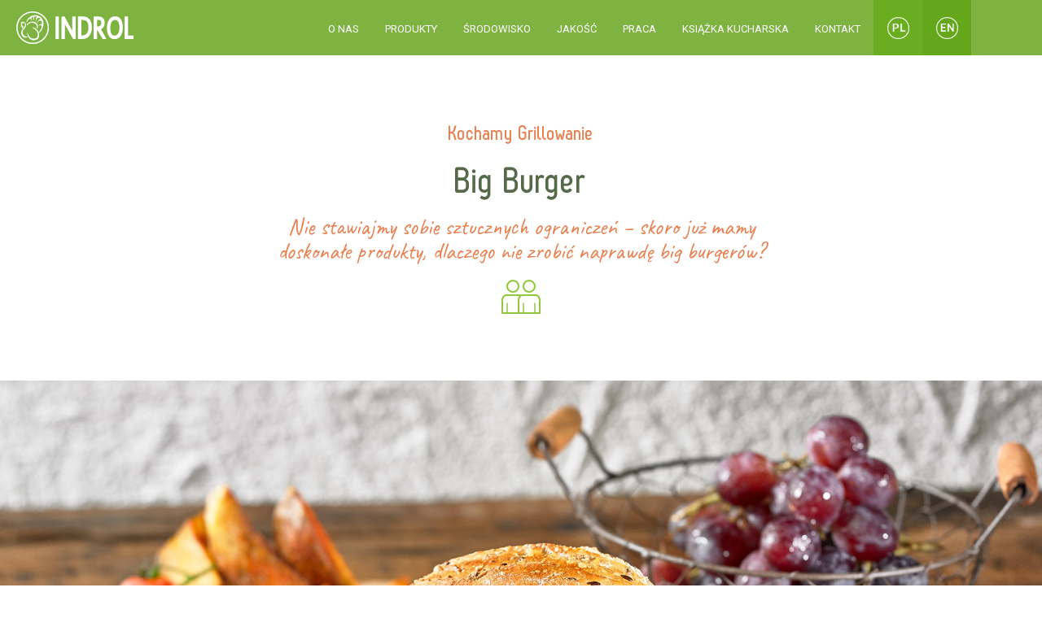

--- FILE ---
content_type: text/html
request_url: https://www.indrol.pl/recipes/big-burger
body_size: 5952
content:
<!DOCTYPE html><!-- Last Published: Thu Aug 28 2025 08:54:43 GMT+0000 (Coordinated Universal Time) -->
<html data-wf-domain="www.indrol.pl" data-wf-page="5cc306c1ffd30f95f0bc09d7" data-wf-site="5cc306c1ffd30f7d3ebc09c1" data-wf-collection="5cc306c1ffd30f7261bc09f0" data-wf-item-slug="big-burger">
  <head>
    <meta charset="utf-8" />
    <title>Big Burger</title>
    <meta content="Nie stawiajmy sobie sztucznych ograniczeń – skoro już mamy doskonałe produkty, dlaczego nie zrobić naprawdę big burgerów?" name="description" />
    <meta content="Big Burger" property="og:title" />
    <meta content="Nie stawiajmy sobie sztucznych ograniczeń – skoro już mamy doskonałe produkty, dlaczego nie zrobić naprawdę big burgerów?" property="og:description" />
    <meta content="https://cdn.prod.website-files.com/5cc306c1ffd30f21a7bc09f5/60097f3045504c36577b0bd6_bigburger_main.jpg" property="og:image" />
    <meta content="Big Burger" property="twitter:title" />
    <meta content="Nie stawiajmy sobie sztucznych ograniczeń – skoro już mamy doskonałe produkty, dlaczego nie zrobić naprawdę big burgerów?" property="twitter:description" />
    <meta content="https://cdn.prod.website-files.com/5cc306c1ffd30f21a7bc09f5/60097f3045504c36577b0bd6_bigburger_main.jpg" property="twitter:image" />
    <meta property="og:type" content="website" />
    <meta content="summary_large_image" name="twitter:card" />
    <meta content="width=device-width, initial-scale=1" name="viewport" />
    <link href="https://cdn.prod.website-files.com/5cc306c1ffd30f7d3ebc09c1/css/ftfp.webflow.shared.5b887e5bb.css" rel="stylesheet" type="text/css" />
    <link href="https://fonts.googleapis.com" rel="preconnect" />
    <link href="https://fonts.gstatic.com" rel="preconnect" crossorigin="anonymous" />
    <script src="https://ajax.googleapis.com/ajax/libs/webfont/1.6.26/webfont.js" type="text/javascript"></script>
    <script type="text/javascript">
      WebFont.load({
        google: {
          families: ["Great Vibes:400", "Roboto:100,100italic,300,300italic,regular,italic", "Roboto:regular,italic,500,500italic,700", "Caveat:regular,700:latin,latin-ext"]
        }
      });
    </script>
    <script type="text/javascript">
      ! function(o, c) {
        var n = c.documentElement,
          t = " w-mod-";
        n.className += t + "js", ("ontouchstart" in o || o.DocumentTouch && c instanceof DocumentTouch) && (n.className += t + "touch")
      }(window, document);
    </script>
    <link href="https://cdn.prod.website-files.com/5cc306c1ffd30f7d3ebc09c1/5d1b6783d7f0154055c4801a_FTFP_favicon.png" rel="shortcut icon" type="image/x-icon" />
    <link href="https://cdn.prod.website-files.com/5cc306c1ffd30f7d3ebc09c1/5d1b67a044a5963259d5b74a_FTFP_webfilm.png" rel="apple-touch-icon" />
    <link href="rss.xml" rel="alternate" title="RSS Feed" type="application/rss+xml" />
    <script type="text/javascript">
      window.__WEBFLOW_CURRENCY_SETTINGS = {
        "currencyCode": "USD",
        "symbol": "$",
        "decimal": ".",
        "fractionDigits": 2,
        "group": ",",
        "template": "{{wf {\"path\":\"symbol\",\"type\":\"PlainText\"} }} {{wf {\"path\":\"amount\",\"type\":\"CommercePrice\"} }} {{wf {\"path\":\"currencyCode\",\"type\":\"PlainText\"} }}",
        "hideDecimalForWholeNumbers": false
      };
    </script>
  </head>
  <body>
    <div class="preloader" data-ix="preloader"><img src="https://cdn.prod.website-files.com/5cc306c1ffd30f7d3ebc09c1/5d1b67a044a5963259d5b74a_FTFP_webfilm.png" width="93.5" alt="" class="loading-logo" data-ix="preloader" /></div>
    <div class="navigation">
      <div data-collapse="medium" data-animation="default" data-duration="400" id="Top" data-easing="ease" data-easing2="ease" role="banner" class="navbar w-nav">
        <div class="content-wrapper no-overflow-hidden w-container"><a href="/" class="brand w-nav-brand"><img src="https://cdn.prod.website-files.com/5cc306c1ffd30f7d3ebc09c1/5cd1a1d3f525017754848b67_ind_logo_2.svg" width="143.5" alt="" /></a>
          <nav role="navigation" id="w-node-_7f0d22dc-be40-3517-d618-795e2ea758ec-2ea758d5" class="navi w-nav-menu"><a href="/" class="nav-link w-nav-link">O NAS</a><a href="/produkty" class="nav-link w-nav-link">PRODUKTY</a><a href="/srodowisko" class="nav-link w-nav-link">ŚRODOWISKO</a><a href="/jakosc" class="nav-link w-nav-link">JAKOŚĆ</a><a href="/praca" class="nav-link w-nav-link">PRACA</a><a href="/ksiazka-kucharska" class="nav-link w-nav-link">KSIĄŻKA KUCHARSKA</a><a href="/kontakt" class="nav-link w-nav-link">KONTAKT</a><a href="/" class="nav-link-pl w-nav-link"></a><a href="/about-us" class="nav-link-en w-nav-link"></a></nav>
          <div id="w-node-_7f0d22dc-be40-3517-d618-795e2ea75905-2ea758d5" class="menu-button w-nav-button">
            <div class="w-icon-nav-menu"></div>
          </div>
        </div>
      </div>
      <div data-w-id="aaae1c48-2327-e908-c505-0d6b9de0a34c" class="search-bg">
        <div id="w-node-f676d8a8-d565-2f2d-5b06-137f8adc238d-2ea758d5" class="content-wrapper w-container">
          <form action="/search" id="w-node-ca391558-1f5b-b4ed-48d0-52ab8ffbb437-2ea758d5" class="search w-form"><a href="#" data-w-id="d57ef83a-7b35-e188-75ca-597b8bfb1f29" class="close-search">Close</a><input type="submit" class="search-button w-button" value="Search:" /><input class="search-input w-input" maxlength="256" name="query" placeholder="" type="search" id="search" required="" /></form>
        </div>
      </div>
    </div>
    <div class="blog-post-hero text-version">
      <div class="content-wrapper recipe-hero txt-version w-container">
        <div class="hero-box txt">
          <div>
            <div><a href="/post-category/kochamy-grillowanie" class="link-white blog">Kochamy Grillowanie</a></div>
            <div class="top-border _5">
              <p class="hero-text post">Big Burger</p>
            </div>
            <div class="top-border _20">
              <p class="white blog-subheadline">Nie stawiajmy sobie sztucznych ograniczeń – skoro już mamy doskonałe produkty, dlaczego nie zrobić naprawdę big burgerów?</p><img loading="lazy" height="42" src="https://cdn.prod.website-files.com/5cc306c1ffd30f21a7bc09f5/5f68a13dba0c5bcfcbac3031_2%20osoby.svg" alt="" class="people-image" />
            </div>
          </div>
        </div>
      </div>
    </div>
    <div style="background-image:url(&quot;https://cdn.prod.website-files.com/5cc306c1ffd30f21a7bc09f5/60097f3045504c36577b0bd6_bigburger_main.jpg&quot;)" class="hero-image-section"></div>
    <div id="Intro" class="content-section">
      <div class="content-wrapper w-container">
        <div class="inner-wrapper">
          <div class="ingradients">
            <div class="_60-text-column">
              <div data-w-id="dda0c0cf-bcf6-cd76-934a-3e51249bb06b" style="opacity:0" class="text-box">
                <div class="sk-adniki-title">
                  <div class="extra-recipe-txt-copy-copy">składniki</div>
                </div>
                <div class="ingradients-text">
                  <div data-w-id="50436347-9ec6-59d3-443a-b1c2dafd20b1" style="opacity:0" class="rich-text-block-3 w-richtext">
                    <p>‍</p>
                    <ul role="list">
                      <li>1 opakowanie<strong> Burger grill party</strong></li>
                      <li>2 jasne bułki z sezamem</li>
                      <li>kilka liści sałaty Lolla Bianco lub Rosso</li>
                      <li>2 jaja kurze</li>
                      <li>4 plasterki niezbyt tłustego surowego wędzonego boczku</li>
                      <li>1 duży pomidor</li>
                      <li>mały świeży zielony ogórek</li>
                      <li>1 duża czerwona cebula</li>
                      <li>liście rzodkiewki lub buraka</li>
                      <li>0.5 kg małych ziemniaków</li>
                      <li>kiść pomidorków cherry</li>
                      <li>sos harissa / ostra papryka</li>
                      <li>sól i pieprz</li>
                      <li>mielona czerwona słodka  papryka <br /></li>
                    </ul>
                    <p>‍</p>
                  </div>
                </div>
              </div>
            </div>
          </div>
          <div class="main-recipe">
            <div data-w-id="c0136283-789e-edee-ebee-55c5f43f793c" style="background-image:url(&quot;https://cdn.prod.website-files.com/5cc306c1ffd30f21a7bc09f5/6012c06cb0ca8f3dd5782a46_bigburger_recipe.jpg&quot;);opacity:0" class="recipe-image"></div>
            <div class="recipe-field">
              <div data-w-id="c0136283-789e-edee-ebee-55c5f43f7935" style="opacity:0" class="text-box">
                <div class="top-border">
                  <div class="extra-recipe-txt">przepis</div>
                </div>
                <div class="extra-recipe-text">
                  <p class="paragraph-7">Burgery Grill Party są uformowane i przyprawione, więc układamy je na grillu węglowym lub stykowym i opiekamy przez około 10-12 minut aż do uzyskania złotobrązowego koloru. Na patelni robimy sadzone jajka, aż do ścięcia żółtka. Prażymy plasterki boczku. Układamy liście sałaty, plasterek pomidora, kilka plastrów świeżego ogórka oraz kilka dużych krążków cebuli na dolnej części przekrojonej bułki i przykrywamy burgerem. Na nim układamy kolejne krążki cebuli, dwa plasterki boczku i kolejnego burgera. Na to kładziemy sadzone jajko i przykrywamy górną częścią bułki. Podajemy z pikantnym sosem z papryczek Harissa (lub innym, w zależności od upodobań)</p>
                </div>
              </div>
            </div>
          </div>
          <div class="extra-recipe">
            <div class="_40-text-column steel-blue">
              <div data-w-id="6ac15db2-b597-9b89-137f-3c83990b7813" style="opacity:0" class="text-box-copy">
                <div class="top-border">
                  <div class="extra-recipe-txt">frytki i prażone pomidorki</div>
                </div>
                <div class="extra-recipe-text">
                  <p class="paragraph-7">Dokładnie myjemy niewielkie ziemniaki i kroimy na ćwiartki lub szóstki bez obierania ze skóry. Następnie smażymy je na głębokim oleju (we frytkownicy) 3 – 4 minuty i po wyjęciu przyprawiamy solą, pieprzem i czerwoną papryką. Pomidorki przygotowujemy w ten sam sposób, ale bez dodawania przypraw i zdecydowanie krócej, do momentu kiedy zacznie odchodzić z z nich skórka.</p>
                </div>
              </div>
            </div>
            <div data-w-id="6ac15db2-b597-9b89-137f-3c83990b781a" style="background-image:url(&quot;https://cdn.prod.website-files.com/5cc306c1ffd30f21a7bc09f5/6012c075e866b7bc652175fc_bigburger_recipe1.jpg&quot;);opacity:0" class="image-column _5"></div>
          </div>
          <div class="top-border _20">
            <div class="tags">
              <div class="w-dyn-list">
                <div role="list" class="flex-3 w-dyn-items">
                  <div role="listitem" class="w-dyn-item"><a href="#" class="difficulty-link w-inline-block"><img loading="lazy" height="35" src="https://cdn.prod.website-files.com/5cc306c1ffd30f21a7bc09f5/5f68aefca43dd91ef577e45e_%C5%82atwe.svg" alt="" /></a></div>
                </div>
              </div>
              <div class="w-dyn-list">
                <div role="list" class="flex-3 w-dyn-items">
                  <div role="listitem" class="w-dyn-item"><a href="#" class="difficulty-link w-inline-block"><img loading="lazy" height="35" src="https://cdn.prod.website-files.com/5cc306c1ffd30f21a7bc09f5/5f69ff771ffefa6ab7631d7d_0h45.svg" alt="" /></a></div>
                </div>
              </div>
            </div>
          </div>
          <div class="top-border products">
            <div data-w-id="deb5e3a9-33e9-ff93-de9b-ea6340f03707" style="opacity:0" class="title-box">
              <div class="blog-title">Wykorzystane produkty:</div>
            </div>
          </div>
          <div class="inner-wrapper">
            <div data-w-id="deb5e3a9-33e9-ff93-de9b-ea6340f0370b" style="opacity:0" class="left-padding bottom-border"></div>
            <div data-w-id="deb5e3a9-33e9-ff93-de9b-ea6340f0370c" style="opacity:0" class="w-dyn-list">
              <div role="list" class="product-grid w-dyn-items">
                <div role="listitem" class="collection-item-8 w-dyn-item"><a href="/product/burger" class="relative w-inline-block"><img src="https://cdn.prod.website-files.com/5cc306c1ffd30f21a7bc09f5/5d88bbb8324c0c54403f0a68_774x538_pl.jpg" alt="" sizes="(max-width: 479px) 84vw, (max-width: 767px) 43vw, 30vw" srcset="https://cdn.prod.website-files.com/5cc306c1ffd30f21a7bc09f5/5d88bbb8324c0c54403f0a68_774x538_pl-p-500.jpeg 500w, https://cdn.prod.website-files.com/5cc306c1ffd30f21a7bc09f5/5d88bbb8324c0c54403f0a68_774x538_pl.jpg 774w" class="image-hover" />
                    <div style="background-image:none" class="badge w-dyn-bind-empty"></div>
                  </a>
                  <div class="inner-padding"><a href="/product/burger" class="product-title-large">Burger</a>
                    <div class="top-border _13">
                      <p class="paragraph-6">z indyka</p>
                    </div>
                    <div class="top-border _20"><a href="/product/burger" class="button-5 w-button">Więcej ...</a></div>
                  </div>
                </div>
              </div>
            </div>
            <div class="align-right righ-padding"></div>
          </div>
          <div class="top-border _20">
            <div data-w-id="deb5e3a9-33e9-ff93-de9b-ea6340f0371e" style="opacity:0" class="title-box">
              <div class="blog-title">Zobacz też inne pyszności:</div>
            </div>
          </div>
          <div class="flex-space-1">
            <div data-w-id="deb5e3a9-33e9-ff93-de9b-ea6340f03722" style="opacity:0" class="_50-column">
              <div class="w-dyn-list">
                <div role="list" class="w-dyn-items">
                  <div data-w-id="deb5e3a9-33e9-ff93-de9b-ea6340f03725" style="background-image:url(&quot;https://cdn.prod.website-files.com/5cc306c1ffd30f21a7bc09f5/6020523d63e8ed046a669c0e_indyk_i_cukinia_image.jpg&quot;)" role="listitem" class="collection-item-12 w-dyn-item">
                    <div class="_70-column"><a href="/post-category/szybki-efekt" class="link-white cook-book">Szybki Efekt</a>
                      <div class="top-border _10"><a href="/recipes/indyk-i-cukinia" class="post-title cook-book">Indyk i cukinia</a></div>
                      <div class="top-border _20"><a href="/recipes/indyk-i-cukinia" class="button-2 w-button">Więcej ...</a></div>
                    </div>
                    <div style="opacity:0.6" class="overlay-2"></div>
                  </div>
                </div>
              </div>
            </div>
            <div data-w-id="deb5e3a9-33e9-ff93-de9b-ea6340f03731" style="opacity:0" class="_50-column">
              <div class="w-dyn-list">
                <div role="list" class="w-dyn-items">
                  <div data-w-id="deb5e3a9-33e9-ff93-de9b-ea6340f03734" style="background-image:url(&quot;https://cdn.prod.website-files.com/5cc306c1ffd30f21a7bc09f5/601befe4c81f1ea20fa5f8cb_tortilla_zwj_image.jpg&quot;)" role="listitem" class="collection-item-12 w-dyn-item">
                    <div class="_70-column"><a href="/post-category/szybki-efekt" class="link-white cook-book">Szybki Efekt</a>
                      <div class="top-border _10"><a href="/recipes/tortilla-z-warzywami-julienne" class="post-title cook-book">Tortilla z warzywami Julienne</a></div>
                      <div class="top-border _20"><a href="/recipes/tortilla-z-warzywami-julienne" class="button-2 w-button">Więcej ...</a></div>
                    </div>
                    <div style="opacity:0.6" class="overlay-2"></div>
                  </div>
                </div>
              </div>
            </div>
          </div>
          <div class="cook-book-link-big">
            <div class="align-center"><a href="/ksiazka-kucharska" class="blog-button w-button">Cook Book</a></div>
          </div>
        </div>
      </div>
    </div>
    <div class="produkty-link-pl cookbook"><a href="/ksiazka-kucharska" class="button-3 w-button">Książka kucharska</a></div>
    <div class="footer">
      <div class="content-wrapper w-container">
        <div id="w-node-_65c45390-aa26-ba17-70fe-ffcc3a3fd9db-3a3fd9d9" class="flex-space-between">
          <div class="about-footer">
            <div class="about-us-footer"><a href="/" class="footer-logo w-inline-block"><img src="https://cdn.prod.website-files.com/5cc306c1ffd30f7d3ebc09c1/5cd1a1d3f525017754848b67_ind_logo_2.svg" width="200" alt="" /></a>
              <div class="top-border _15">
                <div class="medium"></div>
                <div class="medium"></div>
              </div>
            </div>
          </div>
          <div class="footer-navs">
            <div class="nav-column no-border">
              <div class="medium">O nas</div><a href="https://ftfp.meetmenu.pl/#doswiadczenie" class="link-block-4 w-inline-block">
                <div class="footer-menu">doświadczenie</div>
              </a><a href="https://ftfp.meetmenu.pl/#rozwoj" class="link-block-4 w-inline-block">
                <div class="footer-menu">rozwój</div>
              </a><a href="https://ftfp.meetmenu.pl/#produkcja" class="link-block-4 w-inline-block">
                <div class="footer-menu">nasza produkcja</div>
              </a><a href="https://ftfp.meetmenu.pl/#dostawcy" class="link-block-4 w-inline-block">
                <div class="footer-menu">lokalni dostawcy</div>
              </a>
            </div>
            <div class="nav-column no-border">
              <div class="medium">Produkty</div><a href="https://ftfp.meetmenu.pl/produkty/#ready-to-cook" class="link-block-4 w-inline-block">
                <div class="footer-menu">ready to cook</div>
              </a><a href="https://ftfp.meetmenu.pl/produkty/#exquisite" class="link-block-4 w-inline-block">
                <div class="footer-menu">exquisite</div>
              </a><a href="https://ftfp.meetmenu.pl/produkty/#tasty-time" class="link-block-4 w-inline-block">
                <div class="footer-menu">tasty time</div>
              </a><a href="https://ftfp.meetmenu.pl/produkty/#horeca" class="link-block-4 w-inline-block">
                <div class="footer-menu">HoReCa</div>
              </a>
              <div class="medium dzia">Środowisko</div><a href="/srodowisko" class="link-block-4 w-inline-block">
                <div class="footer-menu">strategia środowiskowa</div>
              </a>
            </div>
            <div class="nav-column no-border">
              <div class="medium">Jakość</div><a href="https://ftfp.meetmenu.pl/jakosc/#zespol" class="link-block-4 w-inline-block">
                <div class="footer-menu">nasz zespół</div>
              </a><a href="https://ftfp.meetmenu.pl/jakosc/#kontrola" class="link-block-4 w-inline-block">
                <div class="footer-menu">kontrola jakości</div>
              </a><a href="https://ftfp.meetmenu.pl/jakosc/#certyfikaty" class="link-block-4 w-inline-block">
                <div class="footer-menu">certyfikaty</div>
              </a><a href="https://ftfp.meetmenu.pl/jakosc/#technologie" class="link-block-4 w-inline-block">
                <div class="footer-menu">technologie</div>
              </a>
              <div class="medium dzia">Książka kucharska</div><a href="/ksiazka-kucharska" class="link-block-4 w-inline-block">
                <div class="footer-menu">przepisy</div>
              </a>
            </div>
            <div class="nav-column no-border">
              <div class="medium">Kontakt</div><a href="https://ftfp.meetmenu.pl/kontakt/#zaklady" class="link-block-4 w-inline-block">
                <div class="footer-menu">zakłady produkcyjne</div>
              </a><a href="#" class="link-block-4 w-inline-block">
                <div class="footer-menu">dział handlowy</div>
              </a><a href="#" class="link-block-4 w-inline-block">
                <div class="footer-menu">sklepy firmowe</div>
              </a><a href="https://ftfp.meetmenu.pl/kontakt/#kontraktacja" class="link-block-4 w-inline-block">
                <div class="footer-menu">kontraktacja</div>
              </a><a href="/polityka-prywatnosci" class="link-block-4 w-inline-block">
                <div class="footer-menu">polityka prywatności</div>
              </a><a href="/strategia-podatkowa" class="link-block-4 w-inline-block">
                <div class="footer-menu">strategia podatkowa</div>
              </a><a href="/dotacje" class="link-block-4 w-inline-block">
                <div class="footer-menu">dotacje</div>
              </a>
              <div class="medium praca_link">Praca</div><a href="/praca" class="link-block-4 w-inline-block">
                <div class="footer-menu">formularz kontaktowy</div>
              </a>
            </div>
          </div>
        </div>
        <div class="notice-box"><a href="https://brandsfriends.com" target="_blank" class="bf-signature w-inline-block">
            <div class="bf-signature-button">created by BF</div>
          </a></div>
      </div>
    </div>
    <script src="https://d3e54v103j8qbb.cloudfront.net/js/jquery-3.5.1.min.dc5e7f18c8.js?site=5cc306c1ffd30f7d3ebc09c1" type="text/javascript" integrity="sha256-9/aliU8dGd2tb6OSsuzixeV4y/faTqgFtohetphbbj0=" crossorigin="anonymous"></script>
    <script src="https://cdn.prod.website-files.com/5cc306c1ffd30f7d3ebc09c1/js/webflow.schunk.1a807f015b216e46.js" type="text/javascript"></script>
    <script src="https://cdn.prod.website-files.com/5cc306c1ffd30f7d3ebc09c1/js/webflow.schunk.6dcb2acc8d7c8a0c.js" type="text/javascript"></script>
    <script src="https://cdn.prod.website-files.com/5cc306c1ffd30f7d3ebc09c1/js/webflow.d3f5affd.6ece117e863a631d.js" type="text/javascript"></script>
  </body>
</html>

--- FILE ---
content_type: text/css
request_url: https://cdn.prod.website-files.com/5cc306c1ffd30f7d3ebc09c1/css/ftfp.webflow.shared.5b887e5bb.css
body_size: 27986
content:
html {
  -webkit-text-size-adjust: 100%;
  -ms-text-size-adjust: 100%;
  font-family: sans-serif;
}

body {
  margin: 0;
}

article, aside, details, figcaption, figure, footer, header, hgroup, main, menu, nav, section, summary {
  display: block;
}

audio, canvas, progress, video {
  vertical-align: baseline;
  display: inline-block;
}

audio:not([controls]) {
  height: 0;
  display: none;
}

[hidden], template {
  display: none;
}

a {
  background-color: #0000;
}

a:active, a:hover {
  outline: 0;
}

abbr[title] {
  border-bottom: 1px dotted;
}

b, strong {
  font-weight: bold;
}

dfn {
  font-style: italic;
}

h1 {
  margin: .67em 0;
  font-size: 2em;
}

mark {
  color: #000;
  background: #ff0;
}

small {
  font-size: 80%;
}

sub, sup {
  vertical-align: baseline;
  font-size: 75%;
  line-height: 0;
  position: relative;
}

sup {
  top: -.5em;
}

sub {
  bottom: -.25em;
}

img {
  border: 0;
}

svg:not(:root) {
  overflow: hidden;
}

hr {
  box-sizing: content-box;
  height: 0;
}

pre {
  overflow: auto;
}

code, kbd, pre, samp {
  font-family: monospace;
  font-size: 1em;
}

button, input, optgroup, select, textarea {
  color: inherit;
  font: inherit;
  margin: 0;
}

button {
  overflow: visible;
}

button, select {
  text-transform: none;
}

button, html input[type="button"], input[type="reset"] {
  -webkit-appearance: button;
  cursor: pointer;
}

button[disabled], html input[disabled] {
  cursor: default;
}

button::-moz-focus-inner, input::-moz-focus-inner {
  border: 0;
  padding: 0;
}

input {
  line-height: normal;
}

input[type="checkbox"], input[type="radio"] {
  box-sizing: border-box;
  padding: 0;
}

input[type="number"]::-webkit-inner-spin-button, input[type="number"]::-webkit-outer-spin-button {
  height: auto;
}

input[type="search"] {
  -webkit-appearance: none;
}

input[type="search"]::-webkit-search-cancel-button, input[type="search"]::-webkit-search-decoration {
  -webkit-appearance: none;
}

legend {
  border: 0;
  padding: 0;
}

textarea {
  overflow: auto;
}

optgroup {
  font-weight: bold;
}

table {
  border-collapse: collapse;
  border-spacing: 0;
}

td, th {
  padding: 0;
}

@font-face {
  font-family: webflow-icons;
  src: url("[data-uri]") format("truetype");
  font-weight: normal;
  font-style: normal;
}

[class^="w-icon-"], [class*=" w-icon-"] {
  speak: none;
  font-variant: normal;
  text-transform: none;
  -webkit-font-smoothing: antialiased;
  -moz-osx-font-smoothing: grayscale;
  font-style: normal;
  font-weight: normal;
  line-height: 1;
  font-family: webflow-icons !important;
}

.w-icon-slider-right:before {
  content: "";
}

.w-icon-slider-left:before {
  content: "";
}

.w-icon-nav-menu:before {
  content: "";
}

.w-icon-arrow-down:before, .w-icon-dropdown-toggle:before {
  content: "";
}

.w-icon-file-upload-remove:before {
  content: "";
}

.w-icon-file-upload-icon:before {
  content: "";
}

* {
  box-sizing: border-box;
}

html {
  height: 100%;
}

body {
  color: #333;
  background-color: #fff;
  min-height: 100%;
  margin: 0;
  font-family: Arial, sans-serif;
  font-size: 14px;
  line-height: 20px;
}

img {
  vertical-align: middle;
  max-width: 100%;
  display: inline-block;
}

html.w-mod-touch * {
  background-attachment: scroll !important;
}

.w-block {
  display: block;
}

.w-inline-block {
  max-width: 100%;
  display: inline-block;
}

.w-clearfix:before, .w-clearfix:after {
  content: " ";
  grid-area: 1 / 1 / 2 / 2;
  display: table;
}

.w-clearfix:after {
  clear: both;
}

.w-hidden {
  display: none;
}

.w-button {
  color: #fff;
  line-height: inherit;
  cursor: pointer;
  background-color: #3898ec;
  border: 0;
  border-radius: 0;
  padding: 9px 15px;
  text-decoration: none;
  display: inline-block;
}

input.w-button {
  -webkit-appearance: button;
}

html[data-w-dynpage] [data-w-cloak] {
  color: #0000 !important;
}

.w-code-block {
  margin: unset;
}

pre.w-code-block code {
  all: inherit;
}

.w-optimization {
  display: contents;
}

.w-webflow-badge, .w-webflow-badge > img {
  box-sizing: unset;
  width: unset;
  height: unset;
  max-height: unset;
  max-width: unset;
  min-height: unset;
  min-width: unset;
  margin: unset;
  padding: unset;
  float: unset;
  clear: unset;
  border: unset;
  border-radius: unset;
  background: unset;
  background-image: unset;
  background-position: unset;
  background-size: unset;
  background-repeat: unset;
  background-origin: unset;
  background-clip: unset;
  background-attachment: unset;
  background-color: unset;
  box-shadow: unset;
  transform: unset;
  direction: unset;
  font-family: unset;
  font-weight: unset;
  color: unset;
  font-size: unset;
  line-height: unset;
  font-style: unset;
  font-variant: unset;
  text-align: unset;
  letter-spacing: unset;
  -webkit-text-decoration: unset;
  text-decoration: unset;
  text-indent: unset;
  text-transform: unset;
  list-style-type: unset;
  text-shadow: unset;
  vertical-align: unset;
  cursor: unset;
  white-space: unset;
  word-break: unset;
  word-spacing: unset;
  word-wrap: unset;
  transition: unset;
}

.w-webflow-badge {
  white-space: nowrap;
  cursor: pointer;
  box-shadow: 0 0 0 1px #0000001a, 0 1px 3px #0000001a;
  visibility: visible !important;
  opacity: 1 !important;
  z-index: 2147483647 !important;
  color: #aaadb0 !important;
  overflow: unset !important;
  background-color: #fff !important;
  border-radius: 3px !important;
  width: auto !important;
  height: auto !important;
  margin: 0 !important;
  padding: 6px !important;
  font-size: 12px !important;
  line-height: 14px !important;
  text-decoration: none !important;
  display: inline-block !important;
  position: fixed !important;
  inset: auto 12px 12px auto !important;
  transform: none !important;
}

.w-webflow-badge > img {
  position: unset;
  visibility: unset !important;
  opacity: 1 !important;
  vertical-align: middle !important;
  display: inline-block !important;
}

h1, h2, h3, h4, h5, h6 {
  margin-bottom: 10px;
  font-weight: bold;
}

h1 {
  margin-top: 20px;
  font-size: 38px;
  line-height: 44px;
}

h2 {
  margin-top: 20px;
  font-size: 32px;
  line-height: 36px;
}

h3 {
  margin-top: 20px;
  font-size: 24px;
  line-height: 30px;
}

h4 {
  margin-top: 10px;
  font-size: 18px;
  line-height: 24px;
}

h5 {
  margin-top: 10px;
  font-size: 14px;
  line-height: 20px;
}

h6 {
  margin-top: 10px;
  font-size: 12px;
  line-height: 18px;
}

p {
  margin-top: 0;
  margin-bottom: 10px;
}

blockquote {
  border-left: 5px solid #e2e2e2;
  margin: 0 0 10px;
  padding: 10px 20px;
  font-size: 18px;
  line-height: 22px;
}

figure {
  margin: 0 0 10px;
}

figcaption {
  text-align: center;
  margin-top: 5px;
}

ul, ol {
  margin-top: 0;
  margin-bottom: 10px;
  padding-left: 40px;
}

.w-list-unstyled {
  padding-left: 0;
  list-style: none;
}

.w-embed:before, .w-embed:after {
  content: " ";
  grid-area: 1 / 1 / 2 / 2;
  display: table;
}

.w-embed:after {
  clear: both;
}

.w-video {
  width: 100%;
  padding: 0;
  position: relative;
}

.w-video iframe, .w-video object, .w-video embed {
  border: none;
  width: 100%;
  height: 100%;
  position: absolute;
  top: 0;
  left: 0;
}

fieldset {
  border: 0;
  margin: 0;
  padding: 0;
}

button, [type="button"], [type="reset"] {
  cursor: pointer;
  -webkit-appearance: button;
  border: 0;
}

.w-form {
  margin: 0 0 15px;
}

.w-form-done {
  text-align: center;
  background-color: #ddd;
  padding: 20px;
  display: none;
}

.w-form-fail {
  background-color: #ffdede;
  margin-top: 10px;
  padding: 10px;
  display: none;
}

label {
  margin-bottom: 5px;
  font-weight: bold;
  display: block;
}

.w-input, .w-select {
  color: #333;
  vertical-align: middle;
  background-color: #fff;
  border: 1px solid #ccc;
  width: 100%;
  height: 38px;
  margin-bottom: 10px;
  padding: 8px 12px;
  font-size: 14px;
  line-height: 1.42857;
  display: block;
}

.w-input::placeholder, .w-select::placeholder {
  color: #999;
}

.w-input:focus, .w-select:focus {
  border-color: #3898ec;
  outline: 0;
}

.w-input[disabled], .w-select[disabled], .w-input[readonly], .w-select[readonly], fieldset[disabled] .w-input, fieldset[disabled] .w-select {
  cursor: not-allowed;
}

.w-input[disabled]:not(.w-input-disabled), .w-select[disabled]:not(.w-input-disabled), .w-input[readonly], .w-select[readonly], fieldset[disabled]:not(.w-input-disabled) .w-input, fieldset[disabled]:not(.w-input-disabled) .w-select {
  background-color: #eee;
}

textarea.w-input, textarea.w-select {
  height: auto;
}

.w-select {
  background-color: #f3f3f3;
}

.w-select[multiple] {
  height: auto;
}

.w-form-label {
  cursor: pointer;
  margin-bottom: 0;
  font-weight: normal;
  display: inline-block;
}

.w-radio {
  margin-bottom: 5px;
  padding-left: 20px;
  display: block;
}

.w-radio:before, .w-radio:after {
  content: " ";
  grid-area: 1 / 1 / 2 / 2;
  display: table;
}

.w-radio:after {
  clear: both;
}

.w-radio-input {
  float: left;
  margin: 3px 0 0 -20px;
  line-height: normal;
}

.w-file-upload {
  margin-bottom: 10px;
  display: block;
}

.w-file-upload-input {
  opacity: 0;
  z-index: -100;
  width: .1px;
  height: .1px;
  position: absolute;
  overflow: hidden;
}

.w-file-upload-default, .w-file-upload-uploading, .w-file-upload-success {
  color: #333;
  display: inline-block;
}

.w-file-upload-error {
  margin-top: 10px;
  display: block;
}

.w-file-upload-default.w-hidden, .w-file-upload-uploading.w-hidden, .w-file-upload-error.w-hidden, .w-file-upload-success.w-hidden {
  display: none;
}

.w-file-upload-uploading-btn {
  cursor: pointer;
  background-color: #fafafa;
  border: 1px solid #ccc;
  margin: 0;
  padding: 8px 12px;
  font-size: 14px;
  font-weight: normal;
  display: flex;
}

.w-file-upload-file {
  background-color: #fafafa;
  border: 1px solid #ccc;
  flex-grow: 1;
  justify-content: space-between;
  margin: 0;
  padding: 8px 9px 8px 11px;
  display: flex;
}

.w-file-upload-file-name {
  font-size: 14px;
  font-weight: normal;
  display: block;
}

.w-file-remove-link {
  cursor: pointer;
  width: auto;
  height: auto;
  margin-top: 3px;
  margin-left: 10px;
  padding: 3px;
  display: block;
}

.w-icon-file-upload-remove {
  margin: auto;
  font-size: 10px;
}

.w-file-upload-error-msg {
  color: #ea384c;
  padding: 2px 0;
  display: inline-block;
}

.w-file-upload-info {
  padding: 0 12px;
  line-height: 38px;
  display: inline-block;
}

.w-file-upload-label {
  cursor: pointer;
  background-color: #fafafa;
  border: 1px solid #ccc;
  margin: 0;
  padding: 8px 12px;
  font-size: 14px;
  font-weight: normal;
  display: inline-block;
}

.w-icon-file-upload-icon, .w-icon-file-upload-uploading {
  width: 20px;
  margin-right: 8px;
  display: inline-block;
}

.w-icon-file-upload-uploading {
  height: 20px;
}

.w-container {
  max-width: 940px;
  margin-left: auto;
  margin-right: auto;
}

.w-container:before, .w-container:after {
  content: " ";
  grid-area: 1 / 1 / 2 / 2;
  display: table;
}

.w-container:after {
  clear: both;
}

.w-container .w-row {
  margin-left: -10px;
  margin-right: -10px;
}

.w-row:before, .w-row:after {
  content: " ";
  grid-area: 1 / 1 / 2 / 2;
  display: table;
}

.w-row:after {
  clear: both;
}

.w-row .w-row {
  margin-left: 0;
  margin-right: 0;
}

.w-col {
  float: left;
  width: 100%;
  min-height: 1px;
  padding-left: 10px;
  padding-right: 10px;
  position: relative;
}

.w-col .w-col {
  padding-left: 0;
  padding-right: 0;
}

.w-col-1 {
  width: 8.33333%;
}

.w-col-2 {
  width: 16.6667%;
}

.w-col-3 {
  width: 25%;
}

.w-col-4 {
  width: 33.3333%;
}

.w-col-5 {
  width: 41.6667%;
}

.w-col-6 {
  width: 50%;
}

.w-col-7 {
  width: 58.3333%;
}

.w-col-8 {
  width: 66.6667%;
}

.w-col-9 {
  width: 75%;
}

.w-col-10 {
  width: 83.3333%;
}

.w-col-11 {
  width: 91.6667%;
}

.w-col-12 {
  width: 100%;
}

.w-hidden-main {
  display: none !important;
}

@media screen and (max-width: 991px) {
  .w-container {
    max-width: 728px;
  }

  .w-hidden-main {
    display: inherit !important;
  }

  .w-hidden-medium {
    display: none !important;
  }

  .w-col-medium-1 {
    width: 8.33333%;
  }

  .w-col-medium-2 {
    width: 16.6667%;
  }

  .w-col-medium-3 {
    width: 25%;
  }

  .w-col-medium-4 {
    width: 33.3333%;
  }

  .w-col-medium-5 {
    width: 41.6667%;
  }

  .w-col-medium-6 {
    width: 50%;
  }

  .w-col-medium-7 {
    width: 58.3333%;
  }

  .w-col-medium-8 {
    width: 66.6667%;
  }

  .w-col-medium-9 {
    width: 75%;
  }

  .w-col-medium-10 {
    width: 83.3333%;
  }

  .w-col-medium-11 {
    width: 91.6667%;
  }

  .w-col-medium-12 {
    width: 100%;
  }

  .w-col-stack {
    width: 100%;
    left: auto;
    right: auto;
  }
}

@media screen and (max-width: 767px) {
  .w-hidden-main, .w-hidden-medium {
    display: inherit !important;
  }

  .w-hidden-small {
    display: none !important;
  }

  .w-row, .w-container .w-row {
    margin-left: 0;
    margin-right: 0;
  }

  .w-col {
    width: 100%;
    left: auto;
    right: auto;
  }

  .w-col-small-1 {
    width: 8.33333%;
  }

  .w-col-small-2 {
    width: 16.6667%;
  }

  .w-col-small-3 {
    width: 25%;
  }

  .w-col-small-4 {
    width: 33.3333%;
  }

  .w-col-small-5 {
    width: 41.6667%;
  }

  .w-col-small-6 {
    width: 50%;
  }

  .w-col-small-7 {
    width: 58.3333%;
  }

  .w-col-small-8 {
    width: 66.6667%;
  }

  .w-col-small-9 {
    width: 75%;
  }

  .w-col-small-10 {
    width: 83.3333%;
  }

  .w-col-small-11 {
    width: 91.6667%;
  }

  .w-col-small-12 {
    width: 100%;
  }
}

@media screen and (max-width: 479px) {
  .w-container {
    max-width: none;
  }

  .w-hidden-main, .w-hidden-medium, .w-hidden-small {
    display: inherit !important;
  }

  .w-hidden-tiny {
    display: none !important;
  }

  .w-col {
    width: 100%;
  }

  .w-col-tiny-1 {
    width: 8.33333%;
  }

  .w-col-tiny-2 {
    width: 16.6667%;
  }

  .w-col-tiny-3 {
    width: 25%;
  }

  .w-col-tiny-4 {
    width: 33.3333%;
  }

  .w-col-tiny-5 {
    width: 41.6667%;
  }

  .w-col-tiny-6 {
    width: 50%;
  }

  .w-col-tiny-7 {
    width: 58.3333%;
  }

  .w-col-tiny-8 {
    width: 66.6667%;
  }

  .w-col-tiny-9 {
    width: 75%;
  }

  .w-col-tiny-10 {
    width: 83.3333%;
  }

  .w-col-tiny-11 {
    width: 91.6667%;
  }

  .w-col-tiny-12 {
    width: 100%;
  }
}

.w-widget {
  position: relative;
}

.w-widget-map {
  width: 100%;
  height: 400px;
}

.w-widget-map label {
  width: auto;
  display: inline;
}

.w-widget-map img {
  max-width: inherit;
}

.w-widget-map .gm-style-iw {
  text-align: center;
}

.w-widget-map .gm-style-iw > button {
  display: none !important;
}

.w-widget-twitter {
  overflow: hidden;
}

.w-widget-twitter-count-shim {
  vertical-align: top;
  text-align: center;
  background: #fff;
  border: 1px solid #758696;
  border-radius: 3px;
  width: 28px;
  height: 20px;
  display: inline-block;
  position: relative;
}

.w-widget-twitter-count-shim * {
  pointer-events: none;
  -webkit-user-select: none;
  user-select: none;
}

.w-widget-twitter-count-shim .w-widget-twitter-count-inner {
  text-align: center;
  color: #999;
  font-family: serif;
  font-size: 15px;
  line-height: 12px;
  position: relative;
}

.w-widget-twitter-count-shim .w-widget-twitter-count-clear {
  display: block;
  position: relative;
}

.w-widget-twitter-count-shim.w--large {
  width: 36px;
  height: 28px;
}

.w-widget-twitter-count-shim.w--large .w-widget-twitter-count-inner {
  font-size: 18px;
  line-height: 18px;
}

.w-widget-twitter-count-shim:not(.w--vertical) {
  margin-left: 5px;
  margin-right: 8px;
}

.w-widget-twitter-count-shim:not(.w--vertical).w--large {
  margin-left: 6px;
}

.w-widget-twitter-count-shim:not(.w--vertical):before, .w-widget-twitter-count-shim:not(.w--vertical):after {
  content: " ";
  pointer-events: none;
  border: solid #0000;
  width: 0;
  height: 0;
  position: absolute;
  top: 50%;
  left: 0;
}

.w-widget-twitter-count-shim:not(.w--vertical):before {
  border-width: 4px;
  border-color: #75869600 #5d6c7b #75869600 #75869600;
  margin-top: -4px;
  margin-left: -9px;
}

.w-widget-twitter-count-shim:not(.w--vertical).w--large:before {
  border-width: 5px;
  margin-top: -5px;
  margin-left: -10px;
}

.w-widget-twitter-count-shim:not(.w--vertical):after {
  border-width: 4px;
  border-color: #fff0 #fff #fff0 #fff0;
  margin-top: -4px;
  margin-left: -8px;
}

.w-widget-twitter-count-shim:not(.w--vertical).w--large:after {
  border-width: 5px;
  margin-top: -5px;
  margin-left: -9px;
}

.w-widget-twitter-count-shim.w--vertical {
  width: 61px;
  height: 33px;
  margin-bottom: 8px;
}

.w-widget-twitter-count-shim.w--vertical:before, .w-widget-twitter-count-shim.w--vertical:after {
  content: " ";
  pointer-events: none;
  border: solid #0000;
  width: 0;
  height: 0;
  position: absolute;
  top: 100%;
  left: 50%;
}

.w-widget-twitter-count-shim.w--vertical:before {
  border-width: 5px;
  border-color: #5d6c7b #75869600 #75869600;
  margin-left: -5px;
}

.w-widget-twitter-count-shim.w--vertical:after {
  border-width: 4px;
  border-color: #fff #fff0 #fff0;
  margin-left: -4px;
}

.w-widget-twitter-count-shim.w--vertical .w-widget-twitter-count-inner {
  font-size: 18px;
  line-height: 22px;
}

.w-widget-twitter-count-shim.w--vertical.w--large {
  width: 76px;
}

.w-background-video {
  color: #fff;
  height: 500px;
  position: relative;
  overflow: hidden;
}

.w-background-video > video {
  object-fit: cover;
  z-index: -100;
  background-position: 50%;
  background-size: cover;
  width: 100%;
  height: 100%;
  margin: auto;
  position: absolute;
  inset: -100%;
}

.w-background-video > video::-webkit-media-controls-start-playback-button {
  -webkit-appearance: none;
  display: none !important;
}

.w-background-video--control {
  background-color: #0000;
  padding: 0;
  position: absolute;
  bottom: 1em;
  right: 1em;
}

.w-background-video--control > [hidden] {
  display: none !important;
}

.w-slider {
  text-align: center;
  clear: both;
  -webkit-tap-highlight-color: #0000;
  tap-highlight-color: #0000;
  background: #ddd;
  height: 300px;
  position: relative;
}

.w-slider-mask {
  z-index: 1;
  white-space: nowrap;
  height: 100%;
  display: block;
  position: relative;
  left: 0;
  right: 0;
  overflow: hidden;
}

.w-slide {
  vertical-align: top;
  white-space: normal;
  text-align: left;
  width: 100%;
  height: 100%;
  display: inline-block;
  position: relative;
}

.w-slider-nav {
  z-index: 2;
  text-align: center;
  -webkit-tap-highlight-color: #0000;
  tap-highlight-color: #0000;
  height: 40px;
  margin: auto;
  padding-top: 10px;
  position: absolute;
  inset: auto 0 0;
}

.w-slider-nav.w-round > div {
  border-radius: 100%;
}

.w-slider-nav.w-num > div {
  font-size: inherit;
  line-height: inherit;
  width: auto;
  height: auto;
  padding: .2em .5em;
}

.w-slider-nav.w-shadow > div {
  box-shadow: 0 0 3px #3336;
}

.w-slider-nav-invert {
  color: #fff;
}

.w-slider-nav-invert > div {
  background-color: #2226;
}

.w-slider-nav-invert > div.w-active {
  background-color: #222;
}

.w-slider-dot {
  cursor: pointer;
  background-color: #fff6;
  width: 1em;
  height: 1em;
  margin: 0 3px .5em;
  transition: background-color .1s, color .1s;
  display: inline-block;
  position: relative;
}

.w-slider-dot.w-active {
  background-color: #fff;
}

.w-slider-dot:focus {
  outline: none;
  box-shadow: 0 0 0 2px #fff;
}

.w-slider-dot:focus.w-active {
  box-shadow: none;
}

.w-slider-arrow-left, .w-slider-arrow-right {
  cursor: pointer;
  color: #fff;
  -webkit-tap-highlight-color: #0000;
  tap-highlight-color: #0000;
  -webkit-user-select: none;
  user-select: none;
  width: 80px;
  margin: auto;
  font-size: 40px;
  position: absolute;
  inset: 0;
  overflow: hidden;
}

.w-slider-arrow-left [class^="w-icon-"], .w-slider-arrow-right [class^="w-icon-"], .w-slider-arrow-left [class*=" w-icon-"], .w-slider-arrow-right [class*=" w-icon-"] {
  position: absolute;
}

.w-slider-arrow-left:focus, .w-slider-arrow-right:focus {
  outline: 0;
}

.w-slider-arrow-left {
  z-index: 3;
  right: auto;
}

.w-slider-arrow-right {
  z-index: 4;
  left: auto;
}

.w-icon-slider-left, .w-icon-slider-right {
  width: 1em;
  height: 1em;
  margin: auto;
  inset: 0;
}

.w-slider-aria-label {
  clip: rect(0 0 0 0);
  border: 0;
  width: 1px;
  height: 1px;
  margin: -1px;
  padding: 0;
  position: absolute;
  overflow: hidden;
}

.w-slider-force-show {
  display: block !important;
}

.w-dropdown {
  text-align: left;
  z-index: 900;
  margin-left: auto;
  margin-right: auto;
  display: inline-block;
  position: relative;
}

.w-dropdown-btn, .w-dropdown-toggle, .w-dropdown-link {
  vertical-align: top;
  color: #222;
  text-align: left;
  white-space: nowrap;
  margin-left: auto;
  margin-right: auto;
  padding: 20px;
  text-decoration: none;
  position: relative;
}

.w-dropdown-toggle {
  -webkit-user-select: none;
  user-select: none;
  cursor: pointer;
  padding-right: 40px;
  display: inline-block;
}

.w-dropdown-toggle:focus {
  outline: 0;
}

.w-icon-dropdown-toggle {
  width: 1em;
  height: 1em;
  margin: auto 20px auto auto;
  position: absolute;
  top: 0;
  bottom: 0;
  right: 0;
}

.w-dropdown-list {
  background: #ddd;
  min-width: 100%;
  display: none;
  position: absolute;
}

.w-dropdown-list.w--open {
  display: block;
}

.w-dropdown-link {
  color: #222;
  padding: 10px 20px;
  display: block;
}

.w-dropdown-link.w--current {
  color: #0082f3;
}

.w-dropdown-link:focus {
  outline: 0;
}

@media screen and (max-width: 767px) {
  .w-nav-brand {
    padding-left: 10px;
  }
}

.w-lightbox-backdrop {
  cursor: auto;
  letter-spacing: normal;
  text-indent: 0;
  text-shadow: none;
  text-transform: none;
  visibility: visible;
  white-space: normal;
  word-break: normal;
  word-spacing: normal;
  word-wrap: normal;
  color: #fff;
  text-align: center;
  z-index: 2000;
  opacity: 0;
  -webkit-user-select: none;
  -moz-user-select: none;
  -webkit-tap-highlight-color: transparent;
  background: #000000e6;
  outline: 0;
  font-family: Helvetica Neue, Helvetica, Ubuntu, Segoe UI, Verdana, sans-serif;
  font-size: 17px;
  font-style: normal;
  font-weight: 300;
  line-height: 1.2;
  list-style: disc;
  position: fixed;
  inset: 0;
  -webkit-transform: translate(0);
}

.w-lightbox-backdrop, .w-lightbox-container {
  -webkit-overflow-scrolling: touch;
  height: 100%;
  overflow: auto;
}

.w-lightbox-content {
  height: 100vh;
  position: relative;
  overflow: hidden;
}

.w-lightbox-view {
  opacity: 0;
  width: 100vw;
  height: 100vh;
  position: absolute;
}

.w-lightbox-view:before {
  content: "";
  height: 100vh;
}

.w-lightbox-group, .w-lightbox-group .w-lightbox-view, .w-lightbox-group .w-lightbox-view:before {
  height: 86vh;
}

.w-lightbox-frame, .w-lightbox-view:before {
  vertical-align: middle;
  display: inline-block;
}

.w-lightbox-figure {
  margin: 0;
  position: relative;
}

.w-lightbox-group .w-lightbox-figure {
  cursor: pointer;
}

.w-lightbox-img {
  width: auto;
  max-width: none;
  height: auto;
}

.w-lightbox-image {
  float: none;
  max-width: 100vw;
  max-height: 100vh;
  display: block;
}

.w-lightbox-group .w-lightbox-image {
  max-height: 86vh;
}

.w-lightbox-caption {
  text-align: left;
  text-overflow: ellipsis;
  white-space: nowrap;
  background: #0006;
  padding: .5em 1em;
  position: absolute;
  bottom: 0;
  left: 0;
  right: 0;
  overflow: hidden;
}

.w-lightbox-embed {
  width: 100%;
  height: 100%;
  position: absolute;
  inset: 0;
}

.w-lightbox-control {
  cursor: pointer;
  background-position: center;
  background-repeat: no-repeat;
  background-size: 24px;
  width: 4em;
  transition: all .3s;
  position: absolute;
  top: 0;
}

.w-lightbox-left {
  background-image: url("[data-uri]");
  display: none;
  bottom: 0;
  left: 0;
}

.w-lightbox-right {
  background-image: url("[data-uri]");
  display: none;
  bottom: 0;
  right: 0;
}

.w-lightbox-close {
  background-image: url("[data-uri]");
  background-size: 18px;
  height: 2.6em;
  right: 0;
}

.w-lightbox-strip {
  white-space: nowrap;
  padding: 0 1vh;
  line-height: 0;
  position: absolute;
  bottom: 0;
  left: 0;
  right: 0;
  overflow: auto hidden;
}

.w-lightbox-item {
  box-sizing: content-box;
  cursor: pointer;
  width: 10vh;
  padding: 2vh 1vh;
  display: inline-block;
  -webkit-transform: translate3d(0, 0, 0);
}

.w-lightbox-active {
  opacity: .3;
}

.w-lightbox-thumbnail {
  background: #222;
  height: 10vh;
  position: relative;
  overflow: hidden;
}

.w-lightbox-thumbnail-image {
  position: absolute;
  top: 0;
  left: 0;
}

.w-lightbox-thumbnail .w-lightbox-tall {
  width: 100%;
  top: 50%;
  transform: translate(0, -50%);
}

.w-lightbox-thumbnail .w-lightbox-wide {
  height: 100%;
  left: 50%;
  transform: translate(-50%);
}

.w-lightbox-spinner {
  box-sizing: border-box;
  border: 5px solid #0006;
  border-radius: 50%;
  width: 40px;
  height: 40px;
  margin-top: -20px;
  margin-left: -20px;
  animation: .8s linear infinite spin;
  position: absolute;
  top: 50%;
  left: 50%;
}

.w-lightbox-spinner:after {
  content: "";
  border: 3px solid #0000;
  border-bottom-color: #fff;
  border-radius: 50%;
  position: absolute;
  inset: -4px;
}

.w-lightbox-hide {
  display: none;
}

.w-lightbox-noscroll {
  overflow: hidden;
}

@media (min-width: 768px) {
  .w-lightbox-content {
    height: 96vh;
    margin-top: 2vh;
  }

  .w-lightbox-view, .w-lightbox-view:before {
    height: 96vh;
  }

  .w-lightbox-group, .w-lightbox-group .w-lightbox-view, .w-lightbox-group .w-lightbox-view:before {
    height: 84vh;
  }

  .w-lightbox-image {
    max-width: 96vw;
    max-height: 96vh;
  }

  .w-lightbox-group .w-lightbox-image {
    max-width: 82.3vw;
    max-height: 84vh;
  }

  .w-lightbox-left, .w-lightbox-right {
    opacity: .5;
    display: block;
  }

  .w-lightbox-close {
    opacity: .8;
  }

  .w-lightbox-control:hover {
    opacity: 1;
  }
}

.w-lightbox-inactive, .w-lightbox-inactive:hover {
  opacity: 0;
}

.w-richtext:before, .w-richtext:after {
  content: " ";
  grid-area: 1 / 1 / 2 / 2;
  display: table;
}

.w-richtext:after {
  clear: both;
}

.w-richtext[contenteditable="true"]:before, .w-richtext[contenteditable="true"]:after {
  white-space: initial;
}

.w-richtext ol, .w-richtext ul {
  overflow: hidden;
}

.w-richtext .w-richtext-figure-selected.w-richtext-figure-type-video div:after, .w-richtext .w-richtext-figure-selected[data-rt-type="video"] div:after, .w-richtext .w-richtext-figure-selected.w-richtext-figure-type-image div, .w-richtext .w-richtext-figure-selected[data-rt-type="image"] div {
  outline: 2px solid #2895f7;
}

.w-richtext figure.w-richtext-figure-type-video > div:after, .w-richtext figure[data-rt-type="video"] > div:after {
  content: "";
  display: none;
  position: absolute;
  inset: 0;
}

.w-richtext figure {
  max-width: 60%;
  position: relative;
}

.w-richtext figure > div:before {
  cursor: default !important;
}

.w-richtext figure img {
  width: 100%;
}

.w-richtext figure figcaption.w-richtext-figcaption-placeholder {
  opacity: .6;
}

.w-richtext figure div {
  color: #0000;
  font-size: 0;
}

.w-richtext figure.w-richtext-figure-type-image, .w-richtext figure[data-rt-type="image"] {
  display: table;
}

.w-richtext figure.w-richtext-figure-type-image > div, .w-richtext figure[data-rt-type="image"] > div {
  display: inline-block;
}

.w-richtext figure.w-richtext-figure-type-image > figcaption, .w-richtext figure[data-rt-type="image"] > figcaption {
  caption-side: bottom;
  display: table-caption;
}

.w-richtext figure.w-richtext-figure-type-video, .w-richtext figure[data-rt-type="video"] {
  width: 60%;
  height: 0;
}

.w-richtext figure.w-richtext-figure-type-video iframe, .w-richtext figure[data-rt-type="video"] iframe {
  width: 100%;
  height: 100%;
  position: absolute;
  top: 0;
  left: 0;
}

.w-richtext figure.w-richtext-figure-type-video > div, .w-richtext figure[data-rt-type="video"] > div {
  width: 100%;
}

.w-richtext figure.w-richtext-align-center {
  clear: both;
  margin-left: auto;
  margin-right: auto;
}

.w-richtext figure.w-richtext-align-center.w-richtext-figure-type-image > div, .w-richtext figure.w-richtext-align-center[data-rt-type="image"] > div {
  max-width: 100%;
}

.w-richtext figure.w-richtext-align-normal {
  clear: both;
}

.w-richtext figure.w-richtext-align-fullwidth {
  text-align: center;
  clear: both;
  width: 100%;
  max-width: 100%;
  margin-left: auto;
  margin-right: auto;
  display: block;
}

.w-richtext figure.w-richtext-align-fullwidth > div {
  padding-bottom: inherit;
  display: inline-block;
}

.w-richtext figure.w-richtext-align-fullwidth > figcaption {
  display: block;
}

.w-richtext figure.w-richtext-align-floatleft {
  float: left;
  clear: none;
  margin-right: 15px;
}

.w-richtext figure.w-richtext-align-floatright {
  float: right;
  clear: none;
  margin-left: 15px;
}

.w-nav {
  z-index: 1000;
  background: #ddd;
  position: relative;
}

.w-nav:before, .w-nav:after {
  content: " ";
  grid-area: 1 / 1 / 2 / 2;
  display: table;
}

.w-nav:after {
  clear: both;
}

.w-nav-brand {
  float: left;
  color: #333;
  text-decoration: none;
  position: relative;
}

.w-nav-link {
  vertical-align: top;
  color: #222;
  text-align: left;
  margin-left: auto;
  margin-right: auto;
  padding: 20px;
  text-decoration: none;
  display: inline-block;
  position: relative;
}

.w-nav-link.w--current {
  color: #0082f3;
}

.w-nav-menu {
  float: right;
  position: relative;
}

[data-nav-menu-open] {
  text-align: center;
  background: #c8c8c8;
  min-width: 200px;
  position: absolute;
  top: 100%;
  left: 0;
  right: 0;
  overflow: visible;
  display: block !important;
}

.w--nav-link-open {
  display: block;
  position: relative;
}

.w-nav-overlay {
  width: 100%;
  display: none;
  position: absolute;
  top: 100%;
  left: 0;
  right: 0;
  overflow: hidden;
}

.w-nav-overlay [data-nav-menu-open] {
  top: 0;
}

.w-nav[data-animation="over-left"] .w-nav-overlay {
  width: auto;
}

.w-nav[data-animation="over-left"] .w-nav-overlay, .w-nav[data-animation="over-left"] [data-nav-menu-open] {
  z-index: 1;
  top: 0;
  right: auto;
}

.w-nav[data-animation="over-right"] .w-nav-overlay {
  width: auto;
}

.w-nav[data-animation="over-right"] .w-nav-overlay, .w-nav[data-animation="over-right"] [data-nav-menu-open] {
  z-index: 1;
  top: 0;
  left: auto;
}

.w-nav-button {
  float: right;
  cursor: pointer;
  -webkit-tap-highlight-color: #0000;
  tap-highlight-color: #0000;
  -webkit-user-select: none;
  user-select: none;
  padding: 18px;
  font-size: 24px;
  display: none;
  position: relative;
}

.w-nav-button:focus {
  outline: 0;
}

.w-nav-button.w--open {
  color: #fff;
  background-color: #c8c8c8;
}

.w-nav[data-collapse="all"] .w-nav-menu {
  display: none;
}

.w-nav[data-collapse="all"] .w-nav-button, .w--nav-dropdown-open, .w--nav-dropdown-toggle-open {
  display: block;
}

.w--nav-dropdown-list-open {
  position: static;
}

@media screen and (max-width: 991px) {
  .w-nav[data-collapse="medium"] .w-nav-menu {
    display: none;
  }

  .w-nav[data-collapse="medium"] .w-nav-button {
    display: block;
  }
}

@media screen and (max-width: 767px) {
  .w-nav[data-collapse="small"] .w-nav-menu {
    display: none;
  }

  .w-nav[data-collapse="small"] .w-nav-button {
    display: block;
  }

  .w-nav-brand {
    padding-left: 10px;
  }
}

@media screen and (max-width: 479px) {
  .w-nav[data-collapse="tiny"] .w-nav-menu {
    display: none;
  }

  .w-nav[data-collapse="tiny"] .w-nav-button {
    display: block;
  }
}

.w-tabs {
  position: relative;
}

.w-tabs:before, .w-tabs:after {
  content: " ";
  grid-area: 1 / 1 / 2 / 2;
  display: table;
}

.w-tabs:after {
  clear: both;
}

.w-tab-menu {
  position: relative;
}

.w-tab-link {
  vertical-align: top;
  text-align: left;
  cursor: pointer;
  color: #222;
  background-color: #ddd;
  padding: 9px 30px;
  text-decoration: none;
  display: inline-block;
  position: relative;
}

.w-tab-link.w--current {
  background-color: #c8c8c8;
}

.w-tab-link:focus {
  outline: 0;
}

.w-tab-content {
  display: block;
  position: relative;
  overflow: hidden;
}

.w-tab-pane {
  display: none;
  position: relative;
}

.w--tab-active {
  display: block;
}

@media screen and (max-width: 479px) {
  .w-tab-link {
    display: block;
  }
}

.w-ix-emptyfix:after {
  content: "";
}

@keyframes spin {
  0% {
    transform: rotate(0);
  }

  100% {
    transform: rotate(360deg);
  }
}

.w-dyn-empty {
  background-color: #ddd;
  padding: 10px;
}

.w-dyn-hide, .w-dyn-bind-empty, .w-condition-invisible {
  display: none !important;
}

.wf-layout-layout {
  display: grid;
}

@font-face {
  font-family: Wacaksara co thillends;
  src: url("https://cdn.prod.website-files.com/5cc306c1ffd30f7d3ebc09c1/5d8a0122cbc3144a2b49be8e_Wacaksara-co---Thillends.woff2") format("woff2"), url("https://cdn.prod.website-files.com/5cc306c1ffd30f7d3ebc09c1/5d8a0122cbc3148ab149be8d_Wacaksara-co---Thillends.eot") format("embedded-opentype"), url("https://cdn.prod.website-files.com/5cc306c1ffd30f7d3ebc09c1/5d8a0122115d02b4533b7eca_Wacaksara-co---Thillends.woff") format("woff"), url("https://cdn.prod.website-files.com/5cc306c1ffd30f7d3ebc09c1/5d8a01225fc1b7c334edfb17_Wacaksara-co---Thillends.otf") format("opentype"), url("https://cdn.prod.website-files.com/5cc306c1ffd30f7d3ebc09c1/5d8a0122ecc1184f753affd8_Wacaksara-co---Thillends.svg") format("svg");
  font-weight: 400;
  font-style: normal;
  font-display: auto;
}

@font-face {
  font-family: Zag;
  src: url("https://cdn.prod.website-files.com/5cc306c1ffd30f7d3ebc09c1/5f688b7df0b7c54fdd445bda_ZagBold.ttf") format("truetype");
  font-weight: 700;
  font-style: normal;
  font-display: swap;
}

:root {
  --text: #333;
  --lines: #e5e5e5;
  --dark-olive-green: #566a49;
  --bg-gray: #f2f2f2;
  --dark-olive-green-2: #355c38;
  --border-line: #c5cad2;
  --yellow-green: #7eb342;
  --coral: #e98050;
  --white: white;
  --royal-blue: #2a569d;
  --light-gray: #e5e5e5;
  --field-bg: #f3f3f3;
  --gainsboro: #dadad2;
  --white-smoke: whitesmoke;
  --price: #a3a3a3;
  --black: #111;
  --nav-link-hover: #303030;
  --light-steel-blue: #c2cad7;
  --light-brown: #d9d3cb;
  --floral-white: #f9f4ec;
  --nav-link-option-2: #6ab911;
  --text-gray: #a3a3a3;
  --nav-link-option: #6bad21;
  --steel-blue: #3a6b90;
  --dark-grey: #b7b0a2;
  --tan: #b8a88f;
  --rosy-brown: #d3afa3;
  --wheat: #e9d9b8;
  --light-olive: #d3dbd4;
  --steel-blue-2: #b7c3d0;
  --light-gray-bg: #f3f3f3;
  --yellow-green-dark: #7eb342;
}

.w-commerce-commercecheckoutformcontainer {
  background-color: #f5f5f5;
  width: 100%;
  min-height: 100vh;
  padding: 20px;
}

.w-commerce-commercelayoutcontainer {
  justify-content: center;
  align-items: flex-start;
  display: flex;
}

.w-commerce-commercelayoutmain {
  flex: 0 800px;
  margin-right: 20px;
}

.w-commerce-commercecheckoutcustomerinfowrapper {
  margin-bottom: 20px;
}

.w-commerce-commercecheckoutblockheader {
  background-color: #fff;
  border: 1px solid #e6e6e6;
  justify-content: space-between;
  align-items: baseline;
  padding: 4px 20px;
  display: flex;
}

.w-commerce-commercecheckoutblockcontent {
  background-color: #fff;
  border-bottom: 1px solid #e6e6e6;
  border-left: 1px solid #e6e6e6;
  border-right: 1px solid #e6e6e6;
  padding: 20px;
}

.w-commerce-commercecheckoutlabel {
  margin-bottom: 8px;
}

.w-commerce-commercecheckoutemailinput {
  -webkit-appearance: none;
  appearance: none;
  background-color: #fafafa;
  border: 1px solid #ddd;
  border-radius: 3px;
  width: 100%;
  height: 38px;
  margin-bottom: 0;
  padding: 8px 12px;
  line-height: 20px;
  display: block;
}

.w-commerce-commercecheckoutemailinput::placeholder {
  color: #999;
}

.w-commerce-commercecheckoutemailinput:focus {
  border-color: #3898ec;
  outline-style: none;
}

.w-commerce-commercecheckoutshippingaddresswrapper {
  margin-bottom: 20px;
}

.w-commerce-commercecheckoutshippingfullname {
  -webkit-appearance: none;
  appearance: none;
  background-color: #fafafa;
  border: 1px solid #ddd;
  border-radius: 3px;
  width: 100%;
  height: 38px;
  margin-bottom: 16px;
  padding: 8px 12px;
  line-height: 20px;
  display: block;
}

.w-commerce-commercecheckoutshippingfullname::placeholder {
  color: #999;
}

.w-commerce-commercecheckoutshippingfullname:focus {
  border-color: #3898ec;
  outline-style: none;
}

.w-commerce-commercecheckoutshippingstreetaddress {
  -webkit-appearance: none;
  appearance: none;
  background-color: #fafafa;
  border: 1px solid #ddd;
  border-radius: 3px;
  width: 100%;
  height: 38px;
  margin-bottom: 16px;
  padding: 8px 12px;
  line-height: 20px;
  display: block;
}

.w-commerce-commercecheckoutshippingstreetaddress::placeholder {
  color: #999;
}

.w-commerce-commercecheckoutshippingstreetaddress:focus {
  border-color: #3898ec;
  outline-style: none;
}

.w-commerce-commercecheckoutshippingstreetaddressoptional {
  -webkit-appearance: none;
  appearance: none;
  background-color: #fafafa;
  border: 1px solid #ddd;
  border-radius: 3px;
  width: 100%;
  height: 38px;
  margin-bottom: 16px;
  padding: 8px 12px;
  line-height: 20px;
  display: block;
}

.w-commerce-commercecheckoutshippingstreetaddressoptional::placeholder {
  color: #999;
}

.w-commerce-commercecheckoutshippingstreetaddressoptional:focus {
  border-color: #3898ec;
  outline-style: none;
}

.w-commerce-commercecheckoutrow {
  margin-left: -8px;
  margin-right: -8px;
  display: flex;
}

.w-commerce-commercecheckoutcolumn {
  flex: 1;
  padding-left: 8px;
  padding-right: 8px;
}

.w-commerce-commercecheckoutshippingcity {
  -webkit-appearance: none;
  appearance: none;
  background-color: #fafafa;
  border: 1px solid #ddd;
  border-radius: 3px;
  width: 100%;
  height: 38px;
  margin-bottom: 16px;
  padding: 8px 12px;
  line-height: 20px;
  display: block;
}

.w-commerce-commercecheckoutshippingcity::placeholder {
  color: #999;
}

.w-commerce-commercecheckoutshippingcity:focus {
  border-color: #3898ec;
  outline-style: none;
}

.w-commerce-commercecheckoutshippingstateprovince {
  -webkit-appearance: none;
  appearance: none;
  background-color: #fafafa;
  border: 1px solid #ddd;
  border-radius: 3px;
  width: 100%;
  height: 38px;
  margin-bottom: 16px;
  padding: 8px 12px;
  line-height: 20px;
  display: block;
}

.w-commerce-commercecheckoutshippingstateprovince::placeholder {
  color: #999;
}

.w-commerce-commercecheckoutshippingstateprovince:focus {
  border-color: #3898ec;
  outline-style: none;
}

.w-commerce-commercecheckoutshippingzippostalcode {
  -webkit-appearance: none;
  appearance: none;
  background-color: #fafafa;
  border: 1px solid #ddd;
  border-radius: 3px;
  width: 100%;
  height: 38px;
  margin-bottom: 16px;
  padding: 8px 12px;
  line-height: 20px;
  display: block;
}

.w-commerce-commercecheckoutshippingzippostalcode::placeholder {
  color: #999;
}

.w-commerce-commercecheckoutshippingzippostalcode:focus {
  border-color: #3898ec;
  outline-style: none;
}

.w-commerce-commercecheckoutshippingcountryselector {
  -webkit-appearance: none;
  appearance: none;
  background-color: #fafafa;
  border: 1px solid #ddd;
  border-radius: 3px;
  width: 100%;
  height: 38px;
  margin-bottom: 0;
  padding: 8px 12px;
  line-height: 20px;
  display: block;
}

.w-commerce-commercecheckoutshippingcountryselector::placeholder {
  color: #999;
}

.w-commerce-commercecheckoutshippingcountryselector:focus {
  border-color: #3898ec;
  outline-style: none;
}

.w-commerce-commercecheckoutshippingmethodswrapper {
  margin-bottom: 20px;
}

.w-commerce-commercecheckoutshippingmethodslist {
  border-left: 1px solid #e6e6e6;
  border-right: 1px solid #e6e6e6;
}

.w-commerce-commercecheckoutshippingmethoditem {
  background-color: #fff;
  border-bottom: 1px solid #e6e6e6;
  flex-direction: row;
  align-items: baseline;
  margin-bottom: 0;
  padding: 16px;
  font-weight: 400;
  display: flex;
}

.w-commerce-commercecheckoutshippingmethoddescriptionblock {
  flex-direction: column;
  flex-grow: 1;
  margin-left: 12px;
  margin-right: 12px;
  display: flex;
}

.w-commerce-commerceboldtextblock {
  font-weight: 700;
}

.w-commerce-commercecheckoutshippingmethodsemptystate {
  text-align: center;
  background-color: #fff;
  border-bottom: 1px solid #e6e6e6;
  border-left: 1px solid #e6e6e6;
  border-right: 1px solid #e6e6e6;
  padding: 64px 16px;
}

.w-commerce-commercecheckoutpaymentinfowrapper {
  margin-bottom: 20px;
}

.w-commerce-commercecheckoutcardnumber {
  -webkit-appearance: none;
  appearance: none;
  cursor: text;
  background-color: #fafafa;
  border: 1px solid #ddd;
  border-radius: 3px;
  width: 100%;
  height: 38px;
  margin-bottom: 16px;
  padding: 8px 12px;
  line-height: 20px;
  display: block;
}

.w-commerce-commercecheckoutcardnumber::placeholder {
  color: #999;
}

.w-commerce-commercecheckoutcardnumber:focus, .w-commerce-commercecheckoutcardnumber.-wfp-focus {
  border-color: #3898ec;
  outline-style: none;
}

.w-commerce-commercecheckoutcardexpirationdate {
  -webkit-appearance: none;
  appearance: none;
  cursor: text;
  background-color: #fafafa;
  border: 1px solid #ddd;
  border-radius: 3px;
  width: 100%;
  height: 38px;
  margin-bottom: 16px;
  padding: 8px 12px;
  line-height: 20px;
  display: block;
}

.w-commerce-commercecheckoutcardexpirationdate::placeholder {
  color: #999;
}

.w-commerce-commercecheckoutcardexpirationdate:focus, .w-commerce-commercecheckoutcardexpirationdate.-wfp-focus {
  border-color: #3898ec;
  outline-style: none;
}

.w-commerce-commercecheckoutcardsecuritycode {
  -webkit-appearance: none;
  appearance: none;
  cursor: text;
  background-color: #fafafa;
  border: 1px solid #ddd;
  border-radius: 3px;
  width: 100%;
  height: 38px;
  margin-bottom: 16px;
  padding: 8px 12px;
  line-height: 20px;
  display: block;
}

.w-commerce-commercecheckoutcardsecuritycode::placeholder {
  color: #999;
}

.w-commerce-commercecheckoutcardsecuritycode:focus, .w-commerce-commercecheckoutcardsecuritycode.-wfp-focus {
  border-color: #3898ec;
  outline-style: none;
}

.w-commerce-commercecheckoutbillingaddresstogglewrapper {
  flex-direction: row;
  display: flex;
}

.w-commerce-commercecheckoutbillingaddresstogglecheckbox {
  margin-top: 4px;
}

.w-commerce-commercecheckoutbillingaddresstogglelabel {
  margin-left: 8px;
  font-weight: 400;
}

.w-commerce-commercecheckoutbillingaddresswrapper {
  margin-top: 16px;
  margin-bottom: 20px;
}

.w-commerce-commercecheckoutbillingfullname {
  -webkit-appearance: none;
  appearance: none;
  background-color: #fafafa;
  border: 1px solid #ddd;
  border-radius: 3px;
  width: 100%;
  height: 38px;
  margin-bottom: 16px;
  padding: 8px 12px;
  line-height: 20px;
  display: block;
}

.w-commerce-commercecheckoutbillingfullname::placeholder {
  color: #999;
}

.w-commerce-commercecheckoutbillingfullname:focus {
  border-color: #3898ec;
  outline-style: none;
}

.w-commerce-commercecheckoutbillingstreetaddress {
  -webkit-appearance: none;
  appearance: none;
  background-color: #fafafa;
  border: 1px solid #ddd;
  border-radius: 3px;
  width: 100%;
  height: 38px;
  margin-bottom: 16px;
  padding: 8px 12px;
  line-height: 20px;
  display: block;
}

.w-commerce-commercecheckoutbillingstreetaddress::placeholder {
  color: #999;
}

.w-commerce-commercecheckoutbillingstreetaddress:focus {
  border-color: #3898ec;
  outline-style: none;
}

.w-commerce-commercecheckoutbillingstreetaddressoptional {
  -webkit-appearance: none;
  appearance: none;
  background-color: #fafafa;
  border: 1px solid #ddd;
  border-radius: 3px;
  width: 100%;
  height: 38px;
  margin-bottom: 16px;
  padding: 8px 12px;
  line-height: 20px;
  display: block;
}

.w-commerce-commercecheckoutbillingstreetaddressoptional::placeholder {
  color: #999;
}

.w-commerce-commercecheckoutbillingstreetaddressoptional:focus {
  border-color: #3898ec;
  outline-style: none;
}

.w-commerce-commercecheckoutbillingcity {
  -webkit-appearance: none;
  appearance: none;
  background-color: #fafafa;
  border: 1px solid #ddd;
  border-radius: 3px;
  width: 100%;
  height: 38px;
  margin-bottom: 16px;
  padding: 8px 12px;
  line-height: 20px;
  display: block;
}

.w-commerce-commercecheckoutbillingcity::placeholder {
  color: #999;
}

.w-commerce-commercecheckoutbillingcity:focus {
  border-color: #3898ec;
  outline-style: none;
}

.w-commerce-commercecheckoutbillingstateprovince {
  -webkit-appearance: none;
  appearance: none;
  background-color: #fafafa;
  border: 1px solid #ddd;
  border-radius: 3px;
  width: 100%;
  height: 38px;
  margin-bottom: 16px;
  padding: 8px 12px;
  line-height: 20px;
  display: block;
}

.w-commerce-commercecheckoutbillingstateprovince::placeholder {
  color: #999;
}

.w-commerce-commercecheckoutbillingstateprovince:focus {
  border-color: #3898ec;
  outline-style: none;
}

.w-commerce-commercecheckoutbillingzippostalcode {
  -webkit-appearance: none;
  appearance: none;
  background-color: #fafafa;
  border: 1px solid #ddd;
  border-radius: 3px;
  width: 100%;
  height: 38px;
  margin-bottom: 16px;
  padding: 8px 12px;
  line-height: 20px;
  display: block;
}

.w-commerce-commercecheckoutbillingzippostalcode::placeholder {
  color: #999;
}

.w-commerce-commercecheckoutbillingzippostalcode:focus {
  border-color: #3898ec;
  outline-style: none;
}

.w-commerce-commercecheckoutbillingcountryselector {
  -webkit-appearance: none;
  appearance: none;
  background-color: #fafafa;
  border: 1px solid #ddd;
  border-radius: 3px;
  width: 100%;
  height: 38px;
  margin-bottom: 0;
  padding: 8px 12px;
  line-height: 20px;
  display: block;
}

.w-commerce-commercecheckoutbillingcountryselector::placeholder {
  color: #999;
}

.w-commerce-commercecheckoutbillingcountryselector:focus {
  border-color: #3898ec;
  outline-style: none;
}

.w-commerce-commercelayoutsidebar {
  flex: 0 0 320px;
  position: sticky;
  top: 20px;
}

.w-commerce-commercecheckoutorderitemswrapper {
  margin-bottom: 20px;
}

.w-commerce-commercecheckoutsummaryblockheader {
  background-color: #fff;
  border: 1px solid #e6e6e6;
  justify-content: space-between;
  align-items: baseline;
  padding: 4px 20px;
  display: flex;
}

.w-commerce-commercecheckoutorderitemslist {
  margin-bottom: -20px;
}

.w-commerce-commercecheckoutorderitem {
  margin-bottom: 20px;
  display: flex;
}

.w-commerce-commercecartitemimage {
  width: 60px;
  height: 0%;
}

.w-commerce-commercecheckoutorderitemdescriptionwrapper {
  flex-grow: 1;
  margin-left: 16px;
  margin-right: 16px;
}

.w-commerce-commercecheckoutorderitemquantitywrapper {
  white-space: pre-wrap;
  display: flex;
}

.w-commerce-commercecheckoutorderitemoptionlist {
  margin-bottom: 0;
  padding-left: 0;
  text-decoration: none;
  list-style-type: none;
}

.w-commerce-commercecheckoutordersummarywrapper {
  margin-bottom: 20px;
}

.w-commerce-commercecheckoutsummarylineitem, .w-commerce-commercecheckoutordersummaryextraitemslistitem {
  flex-direction: row;
  justify-content: space-between;
  margin-bottom: 8px;
  display: flex;
}

.w-commerce-commercecheckoutsummarytotal {
  font-weight: 700;
}

.w-commerce-commercecheckoutplaceorderbutton {
  color: #fff;
  cursor: pointer;
  -webkit-appearance: none;
  appearance: none;
  text-align: center;
  background-color: #3898ec;
  border-width: 0;
  border-radius: 3px;
  align-items: center;
  margin-bottom: 20px;
  padding: 9px 15px;
  text-decoration: none;
  display: block;
}

.w-commerce-commercecheckouterrorstate {
  background-color: #ffdede;
  margin-top: 16px;
  margin-bottom: 16px;
  padding: 10px 16px;
}

.w-commerce-commerceorderconfirmationcontainer {
  background-color: #f5f5f5;
  width: 100%;
  min-height: 100vh;
  padding: 20px;
}

.w-commerce-commercecheckoutcustomerinfosummarywrapper {
  margin-bottom: 20px;
}

.w-commerce-commercecheckoutsummaryitem, .w-commerce-commercecheckoutsummarylabel {
  margin-bottom: 8px;
}

.w-commerce-commercecheckoutsummaryflexboxdiv {
  flex-direction: row;
  justify-content: flex-start;
  display: flex;
}

.w-commerce-commercecheckoutsummarytextspacingondiv {
  margin-right: .33em;
}

.w-commerce-commercecheckoutshippingsummarywrapper, .w-commerce-commercecheckoutpaymentsummarywrapper {
  margin-bottom: 20px;
}

.w-layout-grid {
  grid-row-gap: 16px;
  grid-column-gap: 16px;
  grid-template-rows: auto auto;
  grid-template-columns: 1fr 1fr;
  grid-auto-columns: 1fr;
  display: grid;
}

.w-checkbox {
  margin-bottom: 5px;
  padding-left: 20px;
  display: block;
}

.w-checkbox:before {
  content: " ";
  grid-area: 1 / 1 / 2 / 2;
  display: table;
}

.w-checkbox:after {
  content: " ";
  clear: both;
  grid-area: 1 / 1 / 2 / 2;
  display: table;
}

.w-checkbox-input {
  float: left;
  margin: 4px 0 0 -20px;
  line-height: normal;
}

.w-checkbox-input--inputType-custom {
  border: 1px solid #ccc;
  border-radius: 2px;
  width: 12px;
  height: 12px;
}

.w-checkbox-input--inputType-custom.w--redirected-checked {
  background-color: #3898ec;
  background-image: url("https://d3e54v103j8qbb.cloudfront.net/static/custom-checkbox-checkmark.589d534424.svg");
  background-position: 50%;
  background-repeat: no-repeat;
  background-size: cover;
  border-color: #3898ec;
}

.w-checkbox-input--inputType-custom.w--redirected-focus {
  box-shadow: 0 0 3px 1px #3898ec;
}

@media screen and (max-width: 767px) {
  .w-commerce-commercelayoutcontainer {
    flex-direction: column;
    align-items: stretch;
  }

  .w-commerce-commercelayoutmain {
    flex-basis: auto;
    margin-right: 0;
  }

  .w-commerce-commercelayoutsidebar {
    flex-basis: auto;
  }
}

@media screen and (max-width: 479px) {
  .w-commerce-commercecheckoutemailinput, .w-commerce-commercecheckoutshippingfullname, .w-commerce-commercecheckoutshippingstreetaddress, .w-commerce-commercecheckoutshippingstreetaddressoptional {
    font-size: 16px;
  }

  .w-commerce-commercecheckoutrow {
    flex-direction: column;
  }

  .w-commerce-commercecheckoutshippingcity, .w-commerce-commercecheckoutshippingstateprovince, .w-commerce-commercecheckoutshippingzippostalcode, .w-commerce-commercecheckoutshippingcountryselector, .w-commerce-commercecheckoutcardnumber, .w-commerce-commercecheckoutcardexpirationdate, .w-commerce-commercecheckoutcardsecuritycode, .w-commerce-commercecheckoutbillingfullname, .w-commerce-commercecheckoutbillingstreetaddress, .w-commerce-commercecheckoutbillingstreetaddressoptional, .w-commerce-commercecheckoutbillingcity, .w-commerce-commercecheckoutbillingstateprovince, .w-commerce-commercecheckoutbillingzippostalcode, .w-commerce-commercecheckoutbillingcountryselector {
    font-size: 16px;
  }
}

body {
  color: #333;
  font-family: Roboto, sans-serif;
  font-size: 17px;
  line-height: 25px;
}

h1 {
  margin-top: 0;
  margin-bottom: 10px;
  font-size: 28px;
  font-weight: 300;
  line-height: 40px;
}

h2 {
  margin-top: 0;
  margin-bottom: 10px;
  font-size: 24px;
  font-weight: 300;
  line-height: 36px;
  position: relative;
}

h3 {
  margin-top: 20px;
  margin-bottom: 10px;
  font-size: 20px;
  font-weight: 300;
  line-height: 32px;
}

h4 {
  margin-top: 10px;
  margin-bottom: 10px;
  font-size: 18px;
  font-weight: 300;
  line-height: 24px;
}

h5 {
  margin-top: 10px;
  margin-bottom: 10px;
  font-size: 16px;
  font-weight: 500;
  line-height: 22px;
}

h6 {
  margin-top: 10px;
  margin-bottom: 10px;
  font-size: 14px;
  font-weight: 500;
  line-height: 20px;
}

a {
  color: var(--text);
  cursor: pointer;
  text-decoration: underline;
}

blockquote {
  border-left: 5px solid #e2e2e2;
  margin-bottom: 10px;
  padding: 10px 20px;
  font-size: 28px;
  font-style: italic;
  font-weight: 300;
  line-height: 39px;
}

figcaption {
  text-align: center;
  margin-top: 5px;
  font-size: 14px;
}

.notice-box {
  flex-wrap: wrap;
  justify-content: space-between;
  margin-top: 0%;
  display: flex;
}

.hero-text {
  color: #fff;
  letter-spacing: 17px;
  text-transform: uppercase;
  border-bottom: 2.2px solid #fff;
  font-size: 55px;
  font-weight: 300;
  line-height: 65px;
  display: inline;
}

.hero-text.inner {
  color: var(--lines);
  letter-spacing: 3px;
  text-transform: none;
  background-color: #0000;
  border-bottom-width: 0;
  font-family: Wacaksara co thillends, sans-serif;
  font-size: 35px;
  font-weight: 400;
  line-height: 65px;
  display: inline;
}

.hero-text.post {
  color: var(--dark-olive-green);
  letter-spacing: 0;
  text-transform: none;
  border-bottom-style: none;
  border-bottom-width: 2px;
  font-family: Zag, sans-serif;
  font-size: 45px;
  font-weight: 800;
  line-height: 45px;
  text-decoration: none;
  display: inline;
}

.hero-text.inner {
  color: var(--bg-gray);
  border-bottom-width: 0;
  font-size: 45px;
  line-height: 65px;
  display: inline;
}

.hero-text.sub-brand {
  color: var(--lines);
  letter-spacing: 3px;
  text-transform: none;
  background-color: #0000;
  border-bottom-width: 0;
  font-family: Wacaksara co thillends, sans-serif;
  font-size: 85px;
  font-weight: 400;
  line-height: 65px;
  display: inline;
}

.hero-text.cookbook {
  border-bottom-width: 0;
  font-family: Zag, sans-serif;
  font-size: 45px;
}

.hero-text.cookbook.top {
  color: var(--bg-gray);
  align-self: flex-start;
  font-size: 45px;
}

.hero-text.cookbook.top.green {
  color: var(--dark-olive-green-2);
  padding-left: 3px;
}

.flex-space-1 {
  flex-flow: wrap;
  justify-content: space-between;
  display: flex;
}

.flex-space-between {
  flex-wrap: wrap;
  justify-content: space-between;
  display: flex;
}

.go-up {
  background-color: #a3a3a3;
  background-image: url("https://cdn.prod.website-files.com/5cc306c1ffd30f7d3ebc09c1/5cc306c1ffd30f43cabc09ff_flecha-hacia-arriba.svg");
  background-position: 50%;
  background-repeat: no-repeat;
  background-size: 13px;
  border-top-left-radius: 3px;
  border-top-right-radius: 3px;
  width: 30px;
  height: 28.5px;
  transition: background-color .2s;
}

.go-up:hover {
  background-color: #aeadad;
}

.collection-item-3 {
  border: 1px solid var(--border-line);
  border-radius: 3.5px;
  flex-direction: column;
  justify-content: space-between;
  width: 23%;
  max-width: 330px;
  margin-bottom: 2%;
  margin-right: 2%;
  padding-top: 5px;
  display: flex;
}

.small-text {
  font-size: 13px;
  line-height: 21px;
}

.button-4 {
  color: #333;
  text-align: center;
  background-color: #0000;
  border: 1px solid #111;
  width: 48%;
  min-width: 222px;
  height: 47.5px;
  padding-top: 12px;
  transition: background-color .2s, color .2s;
}

.button-4:hover {
  color: #fff;
  background-color: #111;
}

.inner-wrapper {
  padding-left: 0%;
  padding-right: 0%;
}

.text-box {
  width: 67%;
  max-width: 460px;
}

.white {
  color: var(--yellow-green);
  font-size: 14px;
}

.white.blog-subheadline {
  color: var(--coral);
  font-family: Caveat, sans-serif;
  font-size: 28px;
  line-height: 30px;
}

.left-padding {
  padding-left: 2%;
  padding-right: 2%;
}

.left-padding.bottom-border {
  margin-bottom: 1%;
}

.image-column {
  background-image: url("https://d3e54v103j8qbb.cloudfront.net/img/background-image.svg");
  background-position: 50%;
  background-repeat: no-repeat;
  background-size: cover;
  width: 50%;
  min-height: 570px;
}

.image-column._5 {
  background-image: url("https://cdn.prod.website-files.com/5cc306c1ffd30f7d3ebc09c1/5cd2fe685783602ffb6ea31d_hero_02.jpg");
  background-position: 50%;
  background-repeat: no-repeat;
  background-size: cover;
  width: 60%;
}

.center-box {
  text-align: center;
  width: 58%;
  margin-bottom: 3%;
  margin-left: auto;
  margin-right: auto;
  display: block;
}

.center-box.border-20 {
  margin-bottom: 20px;
}

.center-box.border-30 {
  margin-top: 30px;
  margin-bottom: 30px;
}

.center-box.small {
  width: 38%;
  margin-top: 30px;
}

.center-box.border-30 {
  margin-bottom: 30px;
}

.inline-block {
  display: inline-block;
}

.inline-block.right-border {
  margin-right: 5px;
}

.footer-link {
  color: #333;
  cursor: pointer;
  font-size: 16px;
  text-decoration: none;
}

.footer-link:hover {
  text-decoration: underline;
}

.flex-center {
  flex-wrap: wrap;
  justify-content: center;
  display: flex;
}

.paragraph-small {
  font-size: 14px;
}

.paragraph-small.cook-book {
  color: var(--white);
  padding-top: 0%;
  padding-right: 2%;
  font-size: 13px;
  line-height: 18px;
}

.hero-box {
  text-align: center;
  width: 50%;
}

.content-section {
  padding-top: 4%;
  padding-bottom: 4%;
  display: block;
  position: relative;
  overflow: visible;
}

.content-section.blue {
  background-color: var(--royal-blue);
  background-image: url("https://cdn.prod.website-files.com/5cc306c1ffd30f7d3ebc09c1/5cc306c1ffd30fe310bc0a3d_dot-blue.png");
  background-position: 50%;
  background-size: 2px;
}

.content-section.no-top-padding {
  padding-top: 0%;
  display: block;
}

.content-section.light-brown {
  background-color: var(--light-gray);
  background-image: url("https://cdn.prod.website-files.com/5cc306c1ffd30f7d3ebc09c1/5cc306c1ffd30f5b00bc0a65_dot-light-brown.png");
  background-size: 2px;
}

.content-section.steel-blue {
  background-color: var(--field-bg);
}

.content-section.gainsboro {
  background-color: var(--gainsboro);
  background-image: url("https://cdn.prod.website-files.com/5cc306c1ffd30f7d3ebc09c1/5cc306c1ffd30f4750bc0a6c_dot-gainsboro.png");
  background-position: 0 0;
  background-size: 2px;
  display: none;
}

.content-section.less-top-padding {
  cursor: default;
  padding-top: 3%;
  transition: opacity .2s;
}

.content-section.less-padding {
  padding-top: 3%;
  padding-bottom: 2%;
}

.content-section.light-gray {
  background-color: var(--white-smoke);
}

.feature-column {
  width: 28%;
  max-width: 364px;
}

.paragraph.small {
  font-size: 16px;
  line-height: 24px;
}

.flex {
  z-index: 1;
  flex-wrap: wrap;
  display: flex;
  position: relative;
}

.notice-text {
  font-size: 13px;
  line-height: 21px;
}

.link-gray {
  color: var(--price);
  font-family: Wacaksara co thillends, sans-serif;
  font-size: 35px;
  text-decoration: none;
}

.link-gray:hover {
  text-decoration: underline;
}

._50-column {
  width: 50%;
}

.top-border._10 {
  color: var(--dark-olive-green-2);
  margin-top: 10px;
}

.top-border._15 {
  color: var(--dark-olive-green-2);
  margin-top: 0;
}

.top-border._20 {
  margin-top: 20px;
  display: block;
}

.top-border._5 {
  margin-top: 20px;
}

.top-border._5.tablet {
  margin-top: 10px;
}

.top-border._13 {
  margin-top: 0;
}

.top-border._30 {
  margin-top: 30px;
}

.top-border._25 {
  margin-top: 25px;
}

.top-border._10 {
  margin-top: 10px;
}

.top-border._16 {
  margin-top: 15px;
}

.top-border._20 {
  margin-top: 20px;
}

.top-border._15 {
  margin-top: 15px;
}

.display-none {
  display: none;
}

.all-caps-link {
  color: #8f8f8f;
  letter-spacing: .5px;
  text-transform: uppercase;
  cursor: pointer;
  font-size: 13px;
  line-height: 20px;
  text-decoration: none;
  transition: opacity .2s;
}

.all-caps-link:hover {
  opacity: .8;
}

.all-caps-link.white {
  color: #fff;
}

.bottom-border._5 {
  margin-bottom: 5px;
  padding-left: 1px;
}

.bottom-border._15 {
  margin-bottom: 15px;
}

.content-wrapper {
  grid-column-gap: 16px;
  grid-row-gap: 16px;
  grid-template-rows: auto auto;
  grid-template-columns: 1fr 1fr;
  width: 100%;
  max-width: 1330px;
  height: 100%;
  margin-left: auto;
  margin-right: auto;
  padding-top: 0;
  padding-left: 20px;
  padding-right: 20px;
  position: relative;
  overflow: visible;
}

.content-wrapper.recipe-hero {
  z-index: 10;
  -webkit-text-fill-color: inherit;
  background-color: #0000;
  background-clip: border-box;
  justify-content: center;
  align-items: center;
  display: flex;
}

.content-wrapper.flex {
  justify-content: center;
  align-items: center;
  display: flex;
}

.content-wrapper.no-overflow-hidden {
  overflow: visible;
}

.empty-state {
  background-color: #0000;
  display: none;
}

.underline {
  border-bottom: 1.5px #333;
  margin-bottom: 13px;
  font-size: 28px;
  font-weight: 300;
  line-height: 46px;
  display: inline;
}

.underline.white {
  border-bottom-color: #fff;
}

.hero-section {
  height: 650px;
  margin-bottom: 0;
  position: relative;
  overflow: hidden;
}

.hero-section.produkty {
  height: 850px;
}

.medium {
  color: var(--dark-olive-green-2);
  font-weight: 500;
}

.medium.dzia {
  margin-top: 40px;
}

.medium.lower {
  margin-top: 19px;
}

.medium.praca_link {
  margin-top: 10px;
}

.footer {
  background-color: #7eb342;
  padding-top: 3%;
  padding-bottom: 10px;
}

.title {
  margin-bottom: 7px;
}

.title.medium {
  margin-left: 4%;
  font-family: Roboto, sans-serif;
  font-size: 16px;
}

.title.short {
  text-align: center;
  margin-bottom: 2px;
  font-weight: 500;
}

.title.medium {
  margin-left: 0%;
}

.content-wrapper-wide {
  max-width: 1390px;
  height: 100%;
  margin-left: auto;
  margin-right: auto;
  padding-left: 20px;
  padding-right: 20px;
  display: block;
  position: relative;
}

._34-column {
  width: 34%;
}

._34-column.center {
  align-items: center;
  display: flex;
}

.underline-small {
  border-bottom: 0 solid #333;
  margin-bottom: 13px;
  font-size: 24px;
  font-weight: 300;
  line-height: 42px;
  display: inline;
}

.underline-small.white {
  border-bottom-color: #fff;
}

.left-arrow {
  background-image: url("https://cdn.prod.website-files.com/5cc306c1ffd30f7d3ebc09c1/5cc306c1ffd30f43cabc09ff_flecha-hacia-arriba.svg");
  background-position: 0 0;
  background-size: 125px;
  width: 35px;
  height: 55px;
  margin-bottom: 0;
  margin-right: 35px;
  font-size: 23px;
  transition: opacity .2s;
  bottom: 0;
  right: 0;
}

.left-arrow:hover {
  opacity: .7;
}

._63-column {
  width: 63%;
}

.button-3 {
  color: #333;
  text-align: center;
  background-color: #0000;
  border: 1px solid #333;
  border-radius: 25px;
  height: 45px;
  margin-top: 20px;
  padding-top: 15px;
  padding-left: 28px;
  padding-right: 28px;
  font-size: 15px;
  line-height: 15px;
  transition: background-color .2s, color .2s;
  position: relative;
}

.button-3:hover {
  color: #fff;
  background-color: #333;
}

.right-arrow {
  width: 35px;
  height: 55px;
  margin-bottom: 0;
  padding-bottom: 10px;
  font-size: 23px;
  transition: opacity .2s;
}

.right-arrow:hover {
  opacity: .7;
}

.post-item {
  width: 32%;
  margin-right: 2%;
}

.post-item._3 {
  margin-right: 0%;
}

.text-column-right {
  align-items: center;
  width: 50%;
  min-height: 570px;
  padding-top: 10%;
  padding-bottom: 10%;
  padding-left: 6%;
  display: flex;
}

.text-column-right.less {
  padding-top: 5%;
  padding-bottom: 5%;
}

.button-2 {
  text-align: center;
  background-color: #0000;
  border: 1px solid #fff;
  border-radius: 10px;
  min-width: 130px;
  height: 45px;
  padding-top: 15px;
  padding-left: 28px;
  padding-right: 28px;
  font-size: 15px;
  line-height: 15px;
  transition: background-color .2s, color .2s;
}

.button-2:hover {
  color: #111;
  background-color: #fff;
}

.button-2.w--current {
  border-color: var(--dark-olive-green-2);
  color: var(--dark-olive-green-2);
  margin-top: 120px;
}

.error-message {
  padding-bottom: 8px;
  font-size: 15px;
}

.submit-button {
  background-color: var(--black);
  width: 15%;
  min-width: 190px;
  max-width: 380px;
  height: 50px;
  padding-top: 10px;
  padding-left: 30px;
  padding-right: 30px;
  font-size: 15px;
  transition: background-color .2s;
}

.submit-button:hover {
  background-color: var(--nav-link-hover);
}

.success-message {
  background-color: #0000;
  font-size: 15px;
}

.image-column-2 {
  background-image: url("https://cdn.prod.website-files.com/5cc306c1ffd30f7d3ebc09c1/67dad94097f140575c9ebd88_quality_control.jpg");
  background-position: 50%;
  background-repeat: no-repeat;
  background-size: 1150px;
  width: 50%;
  min-height: 540px;
}

.text-field {
  text-align: center;
  background-color: #0000;
  border: 1px solid #333;
  width: 15%;
  min-width: 190px;
  max-width: 380px;
  height: 50px;
  padding-left: 0;
  padding-right: 0;
}

.text-field:focus {
  border-style: solid;
  border-color: var(--text);
}

.text-field::placeholder {
  color: #333;
}

.text-field.email {
  border-style: solid solid solid none;
  border-color: #333;
  border-left-width: 1px;
}

.social-icon {
  background-color: #111;
  background-image: url("https://d3e54v103j8qbb.cloudfront.net/img/background-image.svg");
  background-position: 50%;
  background-repeat: no-repeat;
  background-size: 125px;
  border-radius: 50%;
  width: 60px;
  height: 60px;
  margin-bottom: 2%;
  margin-right: 1.2%;
  transition: background-color .2s;
}

.social-icon:hover {
  background-color: #0000;
}

.social-icon.instagram {
  background-image: url("https://cdn.prod.website-files.com/5cc306c1ffd30f7d3ebc09c1/5cc306c1ffd30f47b9bc0a05_instagram.svg");
  background-size: 22px;
}

.social-icon.instagram:hover {
  background-image: url("https://cdn.prod.website-files.com/5cc306c1ffd30f7d3ebc09c1/5cc306c1ffd30f0cc0bc0a4f_instagram%20(2).svg");
  background-size: 22px;
}

.social-icon.facebook {
  background-color: #111;
  background-image: url("https://cdn.prod.website-files.com/5cc306c1ffd30f7d3ebc09c1/5cc306c1ffd30f814ebc0a02_facebook-logo-de-letra.svg");
  background-size: 22px;
}

.social-icon.facebook:hover {
  background-color: #0000;
  background-image: url("https://cdn.prod.website-files.com/5cc306c1ffd30f7d3ebc09c1/5cc306c1ffd30f62e3bc0a47_facebook-logo-de-letra%20(1).svg");
  background-size: 22px;
}

.social-icon.pinterest {
  background-image: url("https://cdn.prod.website-files.com/5cc306c1ffd30f7d3ebc09c1/5cc306c1ffd30fda10bc0a01_pinterest.svg");
  background-size: 22px;
  margin-right: 0;
}

.social-icon.pinterest:hover {
  background-image: url("https://cdn.prod.website-files.com/5cc306c1ffd30f7d3ebc09c1/5cc306c1ffd30f3e82bc0a48_pinterest%20(1).svg");
  background-size: 22px;
}

.social-icon.twitter {
  background-image: url("https://cdn.prod.website-files.com/5cc306c1ffd30f7d3ebc09c1/5cc306c1ffd30f296bbc09fd_gorjeo.svg");
  background-size: 22px;
}

.social-icon.twitter:hover {
  background-image: url("https://cdn.prod.website-files.com/5cc306c1ffd30f7d3ebc09c1/5cc306c1ffd30f3d7cbc0a44_gorjeo%20(1).svg");
  background-size: 22px;
}

.feature-icon {
  background-color: #f2f2f2;
  background-image: url("https://d3e54v103j8qbb.cloudfront.net/img/background-image.svg");
  background-position: 50%;
  background-repeat: no-repeat;
  background-size: 125px;
  border-radius: 50%;
  width: 80px;
  height: 80px;
}

.feature-icon.credit {
  background-image: url("https://cdn.prod.website-files.com/5cc306c1ffd30f7d3ebc09c1/5d7642e06f4ae1f5d26e5e6e_150x100_KONTR_02.svg");
  background-position: 50%;
  background-repeat: no-repeat;
  background-size: 100px;
  width: 110px;
  height: 110px;
}

.feature-icon.gift {
  background-image: url("https://cdn.prod.website-files.com/5cc306c1ffd30f7d3ebc09c1/5d7642e16f4ae1f9a46e5e6f_150x100_KONTR_03.svg");
  background-position: 50%;
  background-repeat: no-repeat;
  background-size: 100px;
  width: 110px;
  height: 110px;
}

.feature-icon.plane {
  background-image: url("https://cdn.prod.website-files.com/5cc306c1ffd30f7d3ebc09c1/5d7642df7149d5bead0b28f9_150x100_KONTR_01.svg");
  background-position: 50%;
  background-repeat: no-repeat;
  background-size: 100px;
  width: 110px;
  height: 110px;
}

.feature-icon.ecommerce {
  background-image: url("https://cdn.prod.website-files.com/5cc306c1ffd30f7d3ebc09c1/5d7642e27a6dfa106e29ae35_150x100_KONTR_04.svg");
  background-position: 50%;
  background-repeat: no-repeat;
  background-size: 90px;
  width: 110px;
  height: 110px;
}

.feature-icon.product {
  background-image: url("https://cdn.prod.website-files.com/5cc306c1ffd30f7d3ebc09c1/5d7642e26f4ae19a376e5e70_150x100_KONTR_05.svg");
  background-size: 100px;
  width: 110px;
  height: 110px;
}

.feature-icon.cert-1 {
  background-color: #0000;
  background-image: url("https://cdn.prod.website-files.com/5cc306c1ffd30f7d3ebc09c1/5f5f53f47d3493d636810955_brc_cert.svg");
  background-position: 50%;
  background-size: 70px;
  border-radius: 0%;
  width: 80px;
}

.feature-icon.cert-2 {
  background-color: #0000;
  background-image: url("https://cdn.prod.website-files.com/5cc306c1ffd30f7d3ebc09c1/6669a77f0565a3271f279f1b_qs_logo2.png");
  background-size: cover;
  border-radius: 0%;
}

.feature-icon.cert-3 {
  background-color: #0000;
  background-image: url("https://cdn.prod.website-files.com/5cc306c1ffd30f7d3ebc09c1/66045321a9bd743720bbfe61_ifs.png");
  background-size: cover;
  border-radius: 0%;
}

.feature-icon.cert-4 {
  background-color: #0000;
  background-image: url("https://cdn.prod.website-files.com/5cc306c1ffd30f7d3ebc09c1/66045322ccfc70b77aaabcaf_halal.png");
  background-size: cover;
  border-radius: 0%;
  flex: 0 auto;
}

.intro-feature {
  text-align: center;
  flex-direction: column;
  justify-content: center;
  align-items: center;
  width: 15%;
  min-width: 200px;
  margin-right: 4%;
  display: flex;
}

.intro-feature._4 {
  margin-right: 4%;
}

.intro-feature._3, .intro-feature._2 {
  text-align: left;
}

.intro-feature._5 {
  margin-right: 0%;
}

.submit-button-2 {
  background-color: #0000;
  border: 1px solid #fff;
  width: 30%;
  min-width: 190px;
  height: 50px;
  font-size: 15px;
  transition: background-color .2s, color .2s;
}

.submit-button-2:hover {
  color: #333;
  background-color: #fff;
}

.text-field-2 {
  color: #fff;
  background-color: #0000;
  border-style: none none solid;
  border-bottom-width: 1px;
  border-bottom-color: #fff;
  width: 30%;
  height: 50px;
  margin-bottom: 0;
  padding-left: 20px;
}

.text-field-2::placeholder {
  color: #fff;
}

.newsletter-form {
  flex-direction: column;
  justify-content: flex-end;
  width: 64%;
  display: flex;
  position: relative;
}

._30-column {
  width: 35%;
}

._40-text-column {
  justify-content: flex-end;
  align-items: center;
  width: 40%;
  padding-top: 10%;
  padding-bottom: 10%;
  padding-right: 6%;
  display: flex;
}

._40-text-column.steel-blue {
  background-color: var(--light-steel-blue);
  background-color: #e9d9b8bd;
  background-image: none;
  background-position: 0 0;
  background-size: 2px;
  min-height: auto;
  padding-left: 0;
  padding-right: 6%;
}

.grill-party-banner {
  width: 100%;
  height: 500px;
}

.grill-party-banner.carry {
  opacity: 1;
  background-color: #0000;
  background-image: linear-gradient(#0003, #0003), url("https://cdn.prod.website-files.com/5cc306c1ffd30f7d3ebc09c1/5cd2fe685783602ffb6ea31d_hero_02.jpg");
  background-position: 0 0, 50% 88%;
  background-repeat: repeat, no-repeat;
  background-size: auto, cover;
  background-attachment: scroll, fixed;
}

.grill-party-banner.knives {
  background-image: linear-gradient(#00000040, #00000040), url("https://cdn.prod.website-files.com/5cc306c1ffd30f7d3ebc09c1/5cd2fe6781c00b02774482e9_hero_01.jpg");
  background-position: 0 0, 50% 88%;
  background-repeat: repeat, no-repeat;
  background-size: auto, cover;
  background-attachment: scroll, fixed;
  display: none;
}

.grill-party-banner.collections {
  background-image: linear-gradient(#00000040, #00000040), url("https://cdn.prod.website-files.com/5cc306c1ffd30f7d3ebc09c1/5cd2fe6863fe1e484ac5d556_hero_03.jpg");
  background-position: 0 0, 50% 88%;
  background-repeat: repeat, no-repeat;
  background-size: auto, cover;
  background-attachment: scroll, fixed;
  display: none;
}

.grill-party-banner.apparel {
  background-image: linear-gradient(#00000040, #00000040), url("https://cdn.prod.website-files.com/5cc306c1ffd30f7d3ebc09c1/5cd2fe69316b120912d198ba_hero_04.jpg");
  background-position: 0 0, 50% 88%;
  background-repeat: repeat, no-repeat;
  background-size: auto, cover;
  background-attachment: scroll, fixed;
}

.grill-party-banner.horeca {
  background-image: linear-gradient(#00000040, #00000040), url("https://cdn.prod.website-files.com/5cc306c1ffd30f7d3ebc09c1/5d887c224a655752d466967d_horeca_banner.jpg");
  background-position: 0 0, 50% 88%;
  background-repeat: repeat, no-repeat;
  background-size: auto, cover;
  background-attachment: scroll, fixed;
}

.inner-padding {
  margin-top: 32px;
  padding-bottom: 8%;
  padding-left: 8%;
  padding-right: 8%;
}

.product-title-large {
  color: #333;
  border-bottom: 0 solid #333;
  font-size: 24px;
  font-weight: 300;
  line-height: 35px;
  text-decoration: none;
}

.price {
  color: var(--price);
  font-family: Roboto, sans-serif;
  font-size: 17px;
  font-weight: 500;
  text-decoration: none;
}

.button-5 {
  text-align: center;
  background-color: #355c38;
  border-radius: 10px;
  min-width: 122px;
  height: 45px;
  padding-top: 16px;
  font-size: 15px;
  line-height: 15px;
  transition: background-color .2s, all .2s;
}

.button-5:hover {
  background-color: #7eb342;
}

.badge {
  z-index: 10;
  color: #fff;
  text-align: center;
  border-radius: 50%;
  justify-content: center;
  align-items: center;
  width: 50px;
  height: 50px;
  margin-top: 13px;
  margin-right: 13px;
  padding-top: 1px;
  font-size: 13px;
  font-weight: 500;
  line-height: 13px;
  display: flex;
  position: absolute;
  top: 0;
  right: 0;
}

.align-right {
  text-align: right;
  margin-top: 20px;
}

.align-right.righ-padding {
  padding-right: 2%;
}

.link-small {
  color: #a3a3a3;
  font-size: 15px;
  text-decoration: underline;
  transition: opacity .2s;
}

.link-small:hover {
  opacity: .8;
}

.link-small.no-underline {
  font-family: Zag, sans-serif;
  font-size: 17px;
  text-decoration: none;
}

.link-small.no-underline:hover {
  text-decoration: underline;
}

.link-small.no-underline.query {
  color: var(--light-brown);
}

.link-small.dark {
  color: var(--text);
}

.link-title {
  color: var(--text);
  font-weight: 500;
  text-decoration: none;
}

.relative {
  text-align: left;
  flex-direction: column;
  display: flex;
  position: relative;
  overflow: hidden;
}

.intro-box {
  width: 32%;
  margin-right: 2%;
}

.intro-box._2.store {
  display: none;
}

.intro-box._3 {
  margin-right: 0%;
}

.flex-2 {
  z-index: 1;
  flex-wrap: wrap;
  display: flex;
  position: relative;
}

.flex-2.store {
  justify-content: center;
}

.number {
  font-size: 50px;
  font-weight: 100;
  line-height: 50px;
}

.number.large {
  font-size: 80px;
  line-height: 90px;
}

.inner-hero {
  background-color: var(--gainsboro);
  align-items: center;
  width: 100%;
  min-height: 400px;
  display: flex;
  position: relative;
}

.inner-hero.cookbook {
  background-image: linear-gradient(#00000080, #00000080), url("https://cdn.prod.website-files.com/5cc306c1ffd30f7d3ebc09c1/6022641f214dfcde32564748_cookbook_3.jpg");
  background-position: 0 0, 50%;
  background-repeat: repeat, no-repeat;
  background-size: auto, cover;
  background-attachment: scroll, scroll;
}

.right-border {
  margin-right: 20px;
  display: block;
}

.link-dark {
  color: #333;
  text-decoration: none;
  transition: color .2s;
}

.link-dark:hover {
  color: #8f8f8f;
}

.link-dark.medium {
  color: var(--white);
  margin-top: 10px;
  font-family: Great Vibes, cursive;
  font-size: 34px;
  display: block;
}

.accordion-item-trigger {
  background-color: var(--bg-gray);
  flex-wrap: wrap;
  align-items: flex-start;
  width: 100%;
  padding: 2% 2% 1% 2.5%;
  text-decoration: none;
  display: flex;
}

.accordion-item-trigger:hover {
  text-decoration: none;
}

.link-white {
  color: #fff;
  font-weight: 500;
  text-decoration: none;
  transition: opacity .2s;
}

.link-white:hover {
  opacity: .8;
}

.link-white.blog {
  color: var(--coral);
  font-family: Zag, sans-serif;
  font-size: 25px;
  font-style: normal;
  font-weight: 500;
}

.link-white.cook-book {
  padding-left: 2px;
  font-family: Zag, sans-serif;
  font-size: 24px;
}

.collection-item-8 {
  border: 1px solid var(--border-line);
  border-radius: 3.5px;
  width: 31.33%;
  margin-right: 2%;
  padding-top: 5px;
}

.post-thumbnail-link {
  display: block;
  overflow: hidden;
}

.post-text-box {
  margin-top: -1px;
  padding: 7% 8% 5%;
}

.category-link {
  color: #fff;
  font-size: 15px;
  font-weight: 400;
  line-height: 22px;
  text-decoration: none;
  transition: opacity .2s;
}

.category-link:hover {
  opacity: .8;
  text-decoration: none;
}

.category-link.w--current {
  font-family: Zag, sans-serif;
  font-size: 25px;
}

.post-title {
  color: #fff;
  border-bottom: 1.4px solid #fff;
  font-size: 22.5px;
  font-weight: 300;
  line-height: 34px;
  text-decoration: none;
  transition: opacity .2s;
}

.post-title:hover {
  opacity: .8;
}

.post-title.cook-book {
  padding-left: 2px;
  font-family: Zag, sans-serif;
  font-size: 34px;
  font-weight: 700;
}

._70-column {
  z-index: 1;
  width: 70%;
  position: relative;
}

.overlay-2 {
  opacity: .5;
  background-color: #0000008c;
  justify-content: center;
  align-items: center;
  display: flex;
  position: absolute;
  inset: 0;
}

.center-content {
  text-align: center;
}

.collection-item-12 {
  background-image: url("https://d3e54v103j8qbb.cloudfront.net/img/background-image.svg");
  background-position: 50%;
  background-repeat: no-repeat;
  background-size: cover;
  align-items: center;
  width: 100%;
  height: 390px;
  padding: 8%;
  display: flex;
  position: relative;
}

.border-line {
  border-right: 1px solid var(--border-line);
}

.link-underline {
  color: #333;
  text-decoration: underline;
  transition: color .2s;
}

.link-underline:hover {
  color: #8f8f8f;
}

.side-column-item {
  margin-bottom: 40px;
}

.flex-3 {
  flex-wrap: wrap;
  display: flex;
}

.right {
  z-index: auto;
  object-fit: fill;
  width: 32%;
  height: auto;
  position: sticky;
  top: 40px;
  bottom: 40px;
}

.right.column-sticky {
  align-self: flex-start;
}

.left {
  width: 64%;
}

.title-box {
  border-bottom: 1px solid var(--lines);
  margin-bottom: 20px;
  padding-bottom: 5px;
}

.text-small {
  font-size: 15px;
  line-height: 22px;
}

.latest-post {
  width: 100%;
}

.preview-image-post {
  width: 42%;
  overflow: hidden;
}

.right-text-preview {
  background-color: var(--floral-white);
  flex: 1;
  align-items: center;
  padding-top: 15px;
  padding-left: 4%;
  display: flex;
}

.preview-post {
  z-index: 1;
  flex-wrap: wrap;
  margin-bottom: 4%;
  display: flex;
  position: relative;
}

.tags {
  -webkit-text-fill-color: inherit;
  background-clip: border-box;
  border-top: 1px solid #c4cbd5;
  border-bottom: 1px solid #c4cbd5;
  justify-content: space-between;
  align-items: flex-start;
  margin-bottom: 50px;
  padding-top: 13px;
  padding-bottom: 15px;
  display: flex;
}

.image-hover {
  transition: transform .3s;
}

.image-hover:hover {
  transform: scale(1.05);
}

.h1.underline {
  color: var(--nav-link-option-2);
  text-transform: uppercase;
  font-size: 18px;
  line-height: 25px;
}

.navbar {
  background-color: #7eb342;
  justify-content: space-between;
  width: 100%;
  height: 68px;
  display: flex;
  position: relative;
  top: 0;
  left: 0;
  right: 0;
}

.brand {
  justify-content: center;
  align-items: center;
  height: 100%;
  transition: opacity .2s;
  display: flex;
}

.brand:hover {
  opacity: .8;
}

.nav-link {
  opacity: 1;
  color: #fff;
  cursor: pointer;
  background-color: #7eb342;
  height: 68px;
  padding: 28px 16px 8px;
  font-size: 13px;
  line-height: 15px;
  transition: background-color .2s;
}

.nav-link:hover {
  background-color: #355c38;
}

.nav-link.w--current {
  color: #fff;
  background-color: #7eb342;
  padding-bottom: 13px;
  font-size: 13px;
}

.nav-link.dropdown {
  text-decoration: none;
}

.dropdown-bg {
  z-index: 100;
  background-color: #fff;
  width: 100%;
  margin-top: -303px;
  padding-top: 30px;
  padding-bottom: 30px;
  position: absolute;
}

._75-column {
  width: 80%;
}

.categories {
  border-style: solid none solid solid;
  border-width: 1px;
  border-color: var(--border-line);
  width: 25%;
  padding-bottom: 20px;
}

.categories-menu {
  border-style: solid solid solid none;
  border-width: 1px;
  border-color: var(--border-line);
  justify-content: center;
  align-items: center;
  width: 20%;
  display: flex;
}

.dropdown-nav {
  color: #fff;
  padding-top: 12px;
  top: -22px;
}

.dropdown-toggle {
  color: #fff;
  height: 68px;
  padding-top: 28px;
  padding-right: 20px;
  font-size: 15px;
  line-height: 15px;
}

.navigation {
  border: 0px solid var(--yellow-green);
}

.dropdown-link {
  background-color: var(--black);
  color: #fff;
  padding-top: 15px;
  padding-bottom: 15px;
  font-size: 15px;
  line-height: 20px;
}

.dropdown-link:hover {
  background-color: #1f1f1f;
}

.dropdown-link.w--current {
  background-color: var(--nav-link-hover);
  color: #fff;
}

.dropdown-link.no-border-line {
  border-bottom-style: none;
}

.thumbnails {
  width: 10%;
  min-width: 115px;
  height: 745px;
  margin-right: 1%;
  overflow: auto;
}

.thumbnail {
  background-image: url("https://d3e54v103j8qbb.cloudfront.net/img/background-image.svg");
  background-position: 50%;
  background-repeat: no-repeat;
  background-size: cover;
  width: 115px;
  height: 135px;
}

.product-images {
  width: 50%;
  margin-right: 2.5%;
  position: relative;
}

.main-image {
  cursor: zoom-in;
  background-image: url("https://d3e54v103j8qbb.cloudfront.net/img/background-image.svg");
  background-position: 50%;
  background-repeat: no-repeat;
  background-size: cover;
  width: 100%;
  height: 745px;
  position: absolute;
  inset: 0;
}

.tab {
  color: var(--text-gray);
  background-color: #0000;
  padding-left: 20px;
  padding-right: 20px;
}

.tab.w--current {
  color: var(--text);
  background-color: #0000;
  font-weight: 500;
}

.product-text-box {
  height: 450px;
  padding-top: 15px;
  padding-left: 0;
  padding-right: 20px;
  overflow: auto;
}

.tabs-menu-6 {
  border-bottom: 2px solid var(--lines);
  display: block;
}

.tabs-3 {
  height: 100%;
  overflow: hidden;
}

.breadcrumb-arrow {
  color: var(--text-gray);
  margin-right: 3px;
  font-size: 14px;
  display: inline-block;
}

.breadcrumb {
  color: #a3a3a3;
  margin-right: 3px;
  font-size: 14px;
  text-decoration: underline;
  transition: opacity .2s;
  display: inline-block;
}

.breadcrumb:hover {
  opacity: .8;
}

.breadcrumb-text {
  color: var(--text);
  margin-right: 3px;
  font-size: 14px;
  display: inline-block;
}

.collection-item-13 {
  width: 23%;
  margin-right: 2%;
}

.center-text {
  text-align: center;
}

.view-all {
  text-align: right;
  margin-top: 20px;
  padding-right: 2%;
}

.buttons-container {
  flex-wrap: wrap;
  justify-content: space-between;
  width: 460px;
  margin-left: auto;
  margin-right: auto;
  display: flex;
}

.nav-column {
  width: 22%;
  margin-right: 3%;
}

.footer-navs {
  flex-wrap: wrap;
  width: 70%;
  display: flex;
}

.image-slide {
  background-image: url("https://cdn.prod.website-files.com/5cc306c1ffd30f7d3ebc09c1/5d728918ed484e2dcb2593c5_1200x900_IMG_2204.jpg");
  background-position: 50%;
  background-repeat: no-repeat;
  background-size: cover;
  width: 100%;
  height: 522px;
}

.image-slide._2 {
  background-image: url("https://cdn.prod.website-files.com/5cc306c1ffd30f7d3ebc09c1/5d7289106ee0cac93984b1ad_1200x900_CF052403.jpg");
}

.image-slide._1 {
  background-image: url("https://cdn.prod.website-files.com/5cc306c1ffd30f7d3ebc09c1/5d7289126ee0ca2cb584b1b1_1200x900_IMG_1226.jpg");
  background-position: 50%;
  background-size: 900px;
}

.image-slider {
  background-color: #0000;
  height: 522px;
}

.form-box {
  justify-content: center;
  display: flex;
}

.post-grid {
  z-index: 1;
  flex-wrap: wrap;
  display: flex;
  position: relative;
}

.features-grid, .form-4 {
  flex-wrap: wrap;
  justify-content: space-between;
  display: flex;
}

.product-grid {
  flex-flow: wrap;
  place-content: stretch flex-start;
  margin-top: 0;
  margin-left: auto;
  margin-right: auto;
  padding-top: 0;
  display: flex;
}

.collection-item-14 {
  width: 23%;
  max-width: 330px;
  margin-bottom: 3%;
  margin-right: 2%;
  position: relative;
}

.utility-page-wrap {
  justify-content: space-between;
  align-items: center;
  width: 100vw;
  max-width: 100%;
  height: 100vh;
  max-height: 100%;
  display: flex;
}

.utility-page-wrap.center {
  justify-content: center;
}

.utility-page-content {
  text-align: center;
  flex-direction: column;
  justify-content: center;
  align-items: center;
  width: 50%;
  height: 100%;
  margin-bottom: 0;
  display: flex;
}

.utility-page-form {
  flex-direction: column;
  align-items: stretch;
  display: flex;
}

.utility-page-404 {
  background-color: var(--bg-gray);
  text-align: center;
  border-radius: 50%;
  flex-direction: column;
  justify-content: center;
  align-items: center;
  width: 600px;
  height: 600px;
  margin-bottom: 0;
  padding-left: 32px;
  padding-right: 32px;
  display: flex;
}

.dropdown-list {
  border-left: 1px solid #000;
}

.dropdown-list.w--open {
  border-left-style: none;
}

.center-box-short {
  text-align: center;
  width: 38%;
  margin-bottom: 30px;
  margin-left: auto;
  margin-right: auto;
  display: block;
}

.price-was {
  color: var(--text-gray);
  margin-right: 8px;
  font-style: italic;
  font-weight: 500;
  text-decoration: line-through;
  display: inline-block;
}

.dollar-sign {
  color: var(--text-gray);
  font-style: italic;
  font-weight: 500;
  text-decoration: line-through;
  display: inline-block;
}

.form-block-4 {
  width: 100%;
  height: 100%;
  margin-top: 15px;
}

._50-percent-column {
  justify-content: space-between;
  width: 50%;
  display: flex;
}

._50-percent-column.modal-right {
  background-color: #fff;
  flex-direction: column;
  justify-content: flex-start;
  align-items: flex-start;
  height: 100%;
  padding: 10% 7%;
  display: flex;
  position: relative;
}

._50-percent-column.modal-left {
  background-image: url("https://cdn.prod.website-files.com/5cc306c1ffd30f7d3ebc09c1/5cc306c1ffd30f038abc0aa5_stacey-rozells-508927-unsplash.jpg");
  background-position: 50%;
  background-repeat: no-repeat;
  background-size: cover;
}

.text-field-6 {
  border: 1px solid #2e2e2e;
  width: 100%;
  height: 45px;
  margin-bottom: 15px;
  padding-left: 21px;
}

.close-contact-form {
  background-color: #272727;
  border-top-right-radius: 5px;
  border-bottom-left-radius: 5px;
  justify-content: center;
  align-items: center;
  width: 32px;
  height: 32px;
  display: flex;
  position: absolute;
  top: 0;
  right: 0;
}

.close-contact-form.newsletter {
  border-top-right-radius: 0;
}

.submit-button-5 {
  background-color: #2e2e2e;
  border-radius: 2.5px;
  width: 100%;
  height: 45px;
  font-size: 15px;
}

.modal-screen-box {
  flex-wrap: wrap;
  align-items: stretch;
  width: 65%;
  max-width: 870px;
  display: flex;
}

.modal-screen {
  z-index: 100000;
  grid-column-gap: 16px;
  grid-row-gap: 16px;
  opacity: 1;
  background-color: #111c;
  grid-template-rows: auto auto;
  grid-template-columns: 1fr 1fr;
  justify-content: center;
  align-items: center;
  padding-bottom: 100px;
  display: none;
  position: fixed;
  inset: 0;
}

.absolute-slider {
  height: 100%;
  position: absolute;
  inset: 0;
  overflow: hidden;
}

.slide-image {
  background-image: url("https://cdn.prod.website-files.com/5cc306c1ffd30f7d3ebc09c1/5d823008708f0f61c0a307a2_2_intro_slides_1.jpg");
  background-position: 50%;
  background-repeat: no-repeat;
  background-size: cover;
  position: absolute;
  inset: 0;
}

.slide-image-2 {
  background-image: url("https://cdn.prod.website-files.com/5cc306c1ffd30f7d3ebc09c1/5d823008d06ccc7241a1c458_2_intro_slides_2.jpg");
  background-position: 50%;
  background-repeat: no-repeat;
  background-size: cover;
  position: absolute;
  inset: 0;
}

.slide-image-3 {
  background-image: url("https://cdn.prod.website-files.com/5cc306c1ffd30f7d3ebc09c1/5d8230078992385a04c814cd_2_intro_slides_3.jpg");
  background-position: 50%;
  background-repeat: no-repeat;
  background-size: cover;
  position: absolute;
  inset: 0;
}

.slide-image-4 {
  background-image: url("https://cdn.prod.website-files.com/5cc306c1ffd30f7d3ebc09c1/5d823006708f0fd6cda3079b_2_intro_slides_4.jpg");
  background-position: 50%;
  background-repeat: no-repeat;
  background-size: cover;
  position: absolute;
  inset: 0;
}

.scroll-down-box {
  z-index: 50;
  background-color: #355c38;
  justify-content: center;
  align-items: center;
  height: 70px;
  transition: opacity .2s;
  display: flex;
  position: absolute;
  bottom: 0;
  left: 0;
  right: 0;
}

.scroll-down-box.cookdown {
  background-color: var(--text);
}

.scroll-down-arrow {
  opacity: 1;
  cursor: pointer;
  background-image: url("https://cdn.prod.website-files.com/5cc306c1ffd30f7d3ebc09c1/5cc306c1ffd30feee0bc0ab2_flecha-hacia-abajo.svg");
  background-position: 50%;
  background-repeat: no-repeat;
  background-size: 25px;
  width: 50px;
  height: 50px;
  transition: opacity .2s;
}

.scroll-down-arrow:hover {
  opacity: .8;
}

.navi {
  margin-right: 67px;
  display: block;
}

.utility-column {
  background-color: var(--white-smoke);
  background-image: url("https://cdn.prod.website-files.com/5cc306c1ffd30f7d3ebc09c1/5cd1af8130cb0909f679cfb0_ftfp%20hero.svg");
  background-position: 50%;
  background-repeat: no-repeat;
  background-size: 50%;
  width: 50%;
  height: 100%;
}

.product-image-1, .product-image-3, .product-image-4, .product-image-5, .main-image-2, .main-image-3, .product-image-2 {
  cursor: zoom-in;
  background-image: url("https://d3e54v103j8qbb.cloudfront.net/img/background-image.svg");
  background-position: 50%;
  background-repeat: no-repeat;
  background-size: cover;
  width: 100%;
  height: 745px;
  position: absolute;
  inset: 0;
}

.image-container {
  z-index: 1000;
  text-align: center;
  background-color: #000c;
  justify-content: center;
  align-items: center;
  display: none;
  position: fixed;
  inset: 0;
}

.main-image-box {
  justify-content: center;
  align-items: center;
  width: 1000px;
  max-width: 90vw;
  height: auto;
  max-height: 90vh;
  display: none;
  position: relative;
  top: auto;
  overflow: hidden;
}

.image-1-box {
  justify-content: center;
  align-items: center;
  width: 1000px;
  max-width: 90vw;
  max-height: 90vh;
  display: flex;
  position: relative;
  overflow: hidden;
}

.image-2-box, .image-3-box, .image-4-box, .image-5-box {
  justify-content: center;
  align-items: center;
  width: 1000px;
  max-width: 90vw;
  max-height: 90vh;
  display: none;
  position: relative;
  overflow: hidden;
}

.main-image-2-box, .main-image-3-box {
  justify-content: center;
  align-items: center;
  max-width: 90vw;
  max-height: 90vh;
  display: none;
  position: relative;
  overflow: auto;
}

.close {
  z-index: 17;
  background-color: var(--black);
  background-image: url("https://cdn.prod.website-files.com/5cc306c1ffd30f7d3ebc09c1/5cc306c1ffd30f723ebc0b59_Close.png");
  background-position: 50%;
  background-repeat: no-repeat;
  background-size: 10px;
  border-bottom-left-radius: 2.5px;
  width: 30px;
  height: 30px;
  transition: opacity .2s;
  position: absolute;
  top: 0;
  right: 0;
}

.close:hover {
  opacity: .9;
}

.image-container-1, .image-container-3, .image-container-2, .image-container-4, .image-container-5, .main-image-2-container, .main-image-3-container {
  z-index: 1000;
  text-align: center;
  background-color: #000c;
  justify-content: center;
  align-items: center;
  display: none;
  position: fixed;
  inset: 0;
}

.search-bg {
  z-index: 10000;
  grid-column-gap: 16px;
  grid-row-gap: 16px;
  background-color: #000;
  grid-template-rows: auto auto;
  grid-template-columns: 1fr 1fr;
  display: none;
  position: fixed;
  inset: 0;
}

.search {
  width: 80%;
  margin-top: 8%;
  margin-left: auto;
  margin-right: auto;
  padding-top: 70px;
  display: flex;
  position: relative;
}

.search-input {
  color: #fff;
  background-color: #0000;
  border-style: none none solid;
  border-bottom-width: 2px;
  border-bottom-color: #fff;
  height: 49px;
  margin-left: auto;
  margin-right: auto;
  padding-bottom: 2px;
  font-size: 22px;
  font-style: italic;
  display: block;
}

.search-input:focus {
  border-bottom-color: #fff;
}

.search-input::placeholder {
  color: #fff;
}

.search-button {
  background-color: #0000;
  font-size: 35px;
  font-weight: 300;
  line-height: 40px;
}

.search-button.dark {
  background-color: var(--black);
  min-width: 120px;
  padding-top: 10px;
  font-size: 15px;
  font-weight: 400;
  line-height: 25px;
  transition: background-color .2s;
}

.search-button.dark:hover {
  background-color: var(--nav-link-hover);
}

.close-search {
  color: #fff;
  font-size: 20px;
  font-weight: 300;
  text-decoration: none;
  transition: opacity .2s;
  display: inline-block;
  position: absolute;
  top: 0;
  right: 0;
}

.close-search:hover {
  opacity: .9;
}

.search-input-2 {
  height: 45px;
  font-style: italic;
}

.search-result-wrapper {
  margin-top: 30px;
}

.search-result-item {
  margin-bottom: 2%;
  display: flex;
}

.search-result-image {
  background-image: url("https://d3e54v103j8qbb.cloudfront.net/img/background-image.svg");
  background-position: 50%;
  background-repeat: no-repeat;
  background-size: cover;
  width: 24%;
  min-width: 220px;
  height: 200px;
}

.search-result-text {
  width: 80%;
  padding-left: 2%;
}

.flex-container {
  flex-wrap: wrap;
  max-width: 1330px;
}

.flex-center-footer {
  flex-wrap: wrap;
  justify-content: flex-start;
  display: flex;
}

.no-underline {
  text-decoration: none;
}

.product-thumbnail {
  background-image: url("https://d3e54v103j8qbb.cloudfront.net/img/background-image.svg");
  background-position: 50%;
  background-repeat: no-repeat;
  background-size: cover;
  flex-direction: column;
  width: 100%;
  display: flex;
  position: relative;
  overflow: hidden;
}

.product-thumbnail-2 {
  background-image: url("https://d3e54v103j8qbb.cloudfront.net/img/background-image.svg");
  background-position: 50%;
  background-repeat: no-repeat;
  background-size: cover;
  flex-direction: column;
  height: auto;
  display: flex;
  position: absolute;
  inset: 0;
}

.product-thumbnail-2.si {
  display: none;
}

.auto-relative {
  width: 100%;
  height: auto;
  position: relative;
}

.footer-logo {
  transition: opacity .2s;
}

.footer-logo:hover {
  opacity: .8;
}

.about-footer {
  width: 25%;
}

.preloader {
  z-index: 100000000;
  background-color: #fff;
  justify-content: center;
  align-items: center;
  display: none;
  position: fixed;
  inset: 0%;
}

.loading-logo {
  clear: none;
  text-align: left;
  margin: 0% 50% 0% 0%;
  display: inline-block;
  position: relative;
  inset: 50%;
}

.required {
  font-size: 13px;
  display: inline;
}

.field-label {
  font-size: 13px;
  font-weight: 400;
  line-height: 18px;
}

.checkout-input {
  background-color: var(--field-bg);
  border-style: none;
  border-radius: 0;
  height: 45px;
}

.contact-info {
  background-color: #fff;
  border: 1px solid #dfdfdf;
  flex: 0 auto;
  width: 60%;
  max-width: 700px;
  height: 100%;
  margin-right: 20px;
  padding-top: 25px;
}

.fieldset {
  border-bottom: 1px solid var(--border-line);
  margin-bottom: 3%;
  padding-bottom: 25px;
  padding-left: 5%;
  padding-right: 5%;
}

.fieldset.no-border {
  border-bottom-style: none;
  padding-bottom: 0%;
}

.place-order-button {
  background-color: #000;
  justify-content: center;
  height: 45px;
  margin-left: 20px;
  margin-right: 20px;
  padding-top: 10px;
  font-size: 15px;
  transition: background-color .2s;
}

.place-order-button:hover {
  background-color: var(--nav-link-hover);
}

.need-help-box {
  text-align: center;
  flex-wrap: wrap;
  justify-content: center;
  align-items: flex-start;
  margin-top: 21px;
  padding-left: 35px;
  padding-right: 35px;
  font-size: 15px;
  display: flex;
}

.help-icon {
  margin-top: 3px;
  margin-right: 5px;
}

.powered-by-stripe {
  margin-top: 20px;
  margin-left: auto;
  margin-right: auto;
  display: block;
}

.order-item {
  border-bottom: 1px solid var(--border-line);
  margin-bottom: 15px;
  padding-bottom: 15px;
}

.block-header {
  border-style: none;
  border-bottom-color: var(--border-line);
  flex-wrap: wrap;
}

.block-header.line {
  border-bottom-style: solid;
}

.shipping-method {
  border: 1px solid var(--border-line);
  margin-bottom: 10px;
}

.block-content {
  border-style: none;
  border-color: var(--border-line);
}

.block-content.border {
  border-bottom-style: solid;
  border-bottom-color: var(--border-line);
  margin-bottom: 25px;
}

.block-content.padding {
  padding-bottom: 25px;
}

.order-confirmation-container {
  background-color: #0000;
  max-width: 100%;
  margin-top: 30px;
  padding: 0;
}

.category-box {
  background-color: var(--royal-blue);
  background-image: url("https://cdn.prod.website-files.com/5cc306c1ffd30f7d3ebc09c1/5cc306c1ffd30fe310bc0a3d_dot-blue.png");
  background-position: 0 0;
  background-size: 2px;
  flex-wrap: wrap;
  margin-top: -1px;
  display: flex;
}

.product-image {
  margin-right: 16px;
}

.checkbox {
  margin-top: 3px;
}

.product-details {
  margin-left: 0;
  margin-right: 5%;
}

.no-border {
  margin-bottom: 0;
}

.summary {
  background-color: #fff;
  border: 1px solid #dfdfdf;
  max-width: 700px;
  height: 100%;
  padding-bottom: 25px;
}

.empty-state-shipping {
  border-style: solid;
  border-color: var(--border-line);
  background-color: #0000;
  border-top-width: 1px;
}

.order-items {
  border: 1px solid var(--border-line);
  background-color: #fff;
}

.summary-column {
  flex: 0 auto;
  width: 30%;
  max-width: 700px;
}

.price-small {
  color: var(--price);
  font-size: 15px;
  font-weight: 500;
  line-height: 22px;
}

.shipping-method-list {
  border-left-style: none;
  border-right-style: none;
}

._100-percent {
  flex: 1;
}

.paragraph-2 {
  margin-top: 0;
  margin-bottom: 12px;
  font-size: 14px;
}

.rich-text-block {
  width: 80%;
  margin-left: 0;
  padding-right: 0;
}

.nav-link-pl {
  background-color: var(--nav-link-option);
  opacity: 1;
  color: #fff;
  cursor: pointer;
  background-image: url("https://cdn.prod.website-files.com/5cc306c1ffd30f7d3ebc09c1/5d7275ebb90032c74ccb9148_sign_PL.png");
  background-position: 50%;
  background-repeat: no-repeat;
  background-size: 27px;
  background-attachment: scroll;
  border: 0 solid #000;
  width: 60px;
  height: 68px;
  padding-top: 28px;
  padding-left: 16px;
  padding-right: 16px;
  font-size: 15px;
  line-height: 15px;
  transition: background-color .2s;
}

.nav-link-pl:hover {
  background-color: #355c38;
}

.nav-link-pl.w--current {
  background-color: var(--nav-link-option);
  color: #fff;
}

.nav-link-en {
  opacity: 1;
  color: #fff;
  cursor: pointer;
  background-color: #65a71b;
  background-image: url("https://cdn.prod.website-files.com/5cc306c1ffd30f7d3ebc09c1/5d7275eb05956879d14371ea_sign_GB.png");
  background-position: 50%;
  background-repeat: no-repeat;
  background-size: 27px;
  width: 60px;
  height: 68px;
  padding-top: 28px;
  padding-left: 16px;
  padding-right: 16px;
  font-size: 15px;
  line-height: 15px;
  transition: background-color .2s;
}

.nav-link-en:hover {
  background-color: #355c38;
}

.nav-link-en.w--current {
  background-color: var(--nav-link-option-2);
  color: #fff;
}

.product-header-section {
  opacity: 1;
  background-color: #0000;
  background-image: url("https://d3e54v103j8qbb.cloudfront.net/img/background-image.svg");
  background-position: 50% 0;
  background-repeat: no-repeat;
  background-size: contain;
  background-attachment: fixed;
  width: 100%;
  height: 450px;
}

.intro-section-2 {
  text-transform: uppercase;
  border-bottom: 0 #0000;
  padding-top: 4%;
  padding-bottom: 0%;
  overflow: hidden;
}

.image-5 {
  width: 170px;
}

.product-name {
  color: var(--dark-olive-green-2);
  text-transform: uppercase;
  margin-bottom: 0;
  font-size: 35px;
  font-style: normal;
  font-weight: 400;
  line-height: 50px;
  text-decoration: none;
}

.product-description {
  color: var(--yellow-green);
  font-size: 18px;
  line-height: 30px;
}

.scroll-down-box-2 {
  z-index: auto;
  background-color: #355c38;
  justify-content: center;
  align-items: center;
  height: 70px;
  display: flex;
  position: relative;
  inset: 0;
}

.prduct-name-2 {
  color: var(--dark-olive-green-2);
  text-transform: uppercase;
}

.heading {
  margin-bottom: 5px;
  font-weight: 400;
  line-height: 30px;
}

.image-6 {
  float: right;
  text-align: left;
  width: 350px;
  max-width: none;
  margin-top: 20px;
  display: block;
}

.paragraph-4 {
  color: var(--dark-olive-green-2);
}

.paragraph-5 {
  color: var(--dark-olive-green-2);
  font-size: 14px;
  line-height: 20px;
}

.title-green {
  color: var(--dark-olive-green-2);
  border-bottom: 0 solid #333;
  margin-bottom: 13px;
  font-size: 24px;
  font-weight: 300;
  line-height: 42px;
  display: inline;
}

.content-section-white {
  background-color: var(--light-brown);
  padding-top: 4%;
  padding-bottom: 4%;
  position: relative;
  overflow: hidden;
}

.image-column-3 {
  background-image: url("https://cdn.prod.website-files.com/5cc306c1ffd30f7d3ebc09c1/5d85200c811e35ce57a3e21b_jako%C5%9B%C4%87_banner.jpg");
  background-position: 50%;
  background-repeat: no-repeat;
  background-size: 1150px;
  width: 50%;
  min-height: 540px;
}

.certificate {
  text-align: left;
  width: 75px;
  padding-right: 0%;
}

.certificate.brc {
  width: 65px;
  margin-right: 5%;
}

.container {
  text-align: right;
  margin-top: 35px;
  padding-top: 0;
  display: block;
}

.underline-3 {
  border-bottom: 0 solid #333;
  margin-bottom: 13px;
  font-size: 28px;
  font-weight: 300;
  line-height: 46px;
  display: inline;
}

.content-wrapper-2 {
  grid-column-gap: 16px;
  grid-row-gap: 16px;
  text-align: center;
  grid-template-rows: auto auto;
  grid-template-columns: 1fr 1fr;
  width: 100%;
  max-width: 1330px;
  height: 100%;
  margin-left: auto;
  margin-right: auto;
  padding-left: 20px;
  padding-right: 20px;
  position: relative;
  overflow: hidden;
}

.content-wrapper-2.hero {
  z-index: 10;
  justify-content: center;
  align-items: center;
  padding-top: 0;
  display: flex;
}

.content-wrapper-2.hero.toptypo {
  padding-top: 100px;
}

.underline-4 {
  border-bottom: 0 solid #333;
  margin-bottom: 13px;
  font-size: 28px;
  font-weight: 300;
  line-height: 46px;
  display: inline;
}

.content-section-5 {
  padding-top: 4%;
  padding-bottom: 4%;
  position: relative;
  overflow: hidden;
}

.content-section-5.gainsboro {
  background-color: #dadad2;
  background-image: url("https://cdn.prod.website-files.com/5cc306c1ffd30f7d3ebc09c1/5cc306c1ffd30f1c9abc0a12_dot-gainsboro.png");
  background-position: 0 0;
  background-size: 2px;
}

.div-block-10 {
  background-color: var(--dark-olive-green-2);
  background-image: url("https://cdn.prod.website-files.com/5cc306c1ffd30f7d3ebc09c1/5d7642e534bd36809dea18ce_400x300_FERM_ZACH.svg");
  background-position: 50%;
  background-repeat: no-repeat;
  background-size: 155px;
  height: 150px;
}

.image-7, .image-8, .image-9 {
  height: 250px;
}

.div-block-11 {
  background-color: var(--dark-olive-green-2);
  background-image: url("https://cdn.prod.website-files.com/5cc306c1ffd30f7d3ebc09c1/5d7642e46f4ae106bf6e5e72_400x300_100_LOK_FERM_PL.svg");
  background-position: 50%;
  background-repeat: no-repeat;
  background-size: 155px;
  height: 150px;
}

.div-block-12 {
  background-color: var(--dark-olive-green-2);
  background-image: url("https://cdn.prod.website-files.com/5cc306c1ffd30f7d3ebc09c1/5d7642e634bd361853ea18cf_400x300_ZOST_N_PART_PL.svg");
  background-position: 50%;
  background-repeat: no-repeat;
  background-size: 155px;
  height: 150px;
}

.flex-space-2, .flex-space-3 {
  flex-flow: wrap;
  justify-content: space-between;
  display: flex;
}

.paragraph-6 {
  font-weight: 300;
}

.tracebility {
  border-bottom: 0 solid #c5cad2;
  padding-top: 4%;
  padding-bottom: 4%;
  overflow: hidden;
}

.certificates {
  border-bottom: 1px solid #c5cad2;
  padding-top: 4%;
  padding-bottom: 4%;
  overflow: hidden;
}

.text-block-8 {
  color: var(--dark-olive-green-2);
  text-align: center;
  font-size: 14px;
  line-height: 18px;
}

.text-block-9 {
  color: var(--dark-olive-green-2);
  font-size: 15px;
  line-height: 20px;
}

.text-block-10, .text-block-11 {
  text-align: center;
  font-size: 15px;
  line-height: 20px;
}

.text-block-12, .text-block-13 {
  font-size: 15px;
  line-height: 20px;
}

.image-10 {
  width: 350px;
  margin-top: 40px;
}

.system-zarzdzania-produkcj {
  background-color: var(--light-brown);
}

.zespspecjalistw {
  padding-top: 4%;
  padding-bottom: 4%;
  position: relative;
  overflow: hidden;
}

.zespspecjalistw.light-brown {
  background-color: var(--light-gray);
  background-image: url("https://cdn.prod.website-files.com/5cc306c1ffd30f7d3ebc09c1/5cc306c1ffd30f5b00bc0a65_dot-light-brown.png");
  background-size: 2px;
}

.quality-control {
  padding-top: 4%;
  padding-bottom: 4%;
  position: relative;
  overflow: hidden;
}

.quality-control.steel-blue {
  background-color: var(--field-bg);
}

.sposoby-pakowania, .technologies {
  padding-top: 4%;
  padding-bottom: 4%;
  position: relative;
  overflow: hidden;
}

.technologies.steel-blue {
  background-color: var(--dark-olive-green-2);
}

.image-column-technologie {
  background-image: url("https://cdn.prod.website-files.com/5cc306c1ffd30f7d3ebc09c1/5d939957da410f2f398b5ce4_technologie.jpg");
  background-position: 50%;
  background-repeat: no-repeat;
  background-size: 1150px;
  width: 50%;
  min-height: 540px;
}

.storage-1 {
  width: 250px;
  margin-top: 20px;
}

.title-white {
  color: var(--bg-gray);
  border-bottom: 0 solid #333;
  margin-bottom: 13px;
  font-size: 24px;
  font-weight: 300;
  line-height: 42px;
  display: inline;
}

.text-white {
  color: var(--bg-gray);
  margin-bottom: 10px;
  font-size: 14px;
}

.logistyka {
  padding-top: 4%;
  padding-bottom: 4%;
  position: relative;
  overflow: hidden;
}

.logistyka.gainsboro {
  background-color: #dadad2;
  background-image: url("https://cdn.prod.website-files.com/5cc306c1ffd30f7d3ebc09c1/5cc306c1ffd30f1c9abc0a12_dot-gainsboro.png");
  background-position: 0 0;
  background-size: 2px;
}

.image-11 {
  float: right;
  width: 350px;
}

.div-block-13 {
  margin-top: 60px;
}

.image-column-4 {
  background-image: url("https://cdn.prod.website-files.com/5cc306c1ffd30f7d3ebc09c1/5d938c09cec331c4738e2d59_instalacje.jpg");
  background-position: 50%;
  background-repeat: no-repeat;
  background-size: 1150px;
  width: 50%;
  min-height: 540px;
}

.image-12 {
  float: right;
  width: 350px;
  margin-top: 0;
}

.div-block-14 {
  margin-top: 60px;
}

.image-13 {
  float: right;
}

.div-block-15 {
  text-align: center;
  margin-top: 40px;
  display: block;
  position: static;
}

.image-magazynowanie, .image-dostawy, .image-wspolpraca {
  height: 250px;
}

.div-block-16 {
  margin-top: 40px;
}

.content-wrapper-3 {
  grid-column-gap: 16px;
  grid-row-gap: 16px;
  grid-template-rows: auto auto;
  grid-template-columns: 1fr 1fr;
  width: 100%;
  max-width: 1330px;
  height: 100%;
  margin-left: auto;
  margin-right: auto;
  padding-left: 20px;
  padding-right: 20px;
  position: relative;
  overflow: hidden;
}

.extra-recipe-txt {
  color: var(--dark-olive-green-2);
  border-bottom: 0 solid #333;
  margin-bottom: 13px;
  font-family: Zag, sans-serif;
  font-size: 26px;
  font-weight: 300;
  line-height: 46px;
  display: block;
}

.flex-space {
  flex-wrap: wrap;
  justify-content: space-between;
  display: flex;
  position: relative;
}

.dzia-handlowy {
  background-color: var(--lines);
  padding-top: 4%;
  padding-bottom: 4%;
  position: relative;
  overflow: hidden;
}

.contact-menu {
  flex-flow: column wrap;
  width: 46%;
  margin-right: 4%;
  display: flex;
  position: relative;
}

.menu-link-1 {
  width: 100%;
  padding: 5% 5% 3%;
  display: flex;
  position: relative;
}

.flag-container {
  margin-right: 20px;
  text-decoration: underline;
}

.links-expander {
  flex: 1;
}

.dh-photo {
  background-image: url("https://cdn.prod.website-files.com/5cc306c1ffd30f7d3ebc09c1/5d72891216c4c04d58bf421b_1200x900_IMG_1204.jpg");
  background-position: 50%;
  background-repeat: no-repeat;
  background-size: cover;
  flex: 1;
  position: relative;
}

.text-block-14 {
  font-size: 14px;
  display: none;
}

.collection-item-18 {
  margin-bottom: 20px;
}

.contact-section {
  padding-top: 4%;
  padding-bottom: 4%;
  position: relative;
  overflow: hidden;
}

.siedziba-hover {
  margin-bottom: 25px;
  transition: transform .3s;
}

.siedziba-hover:hover {
  transform: scale(1.05);
}

.praca-w-indrol {
  background-color: var(--light-brown);
  padding-top: 4%;
  padding-bottom: 4%;
  position: relative;
  overflow: hidden;
}

.praca-image {
  background-image: url("https://cdn.prod.website-files.com/5cc306c1ffd30f7d3ebc09c1/5d728913c41d2e8226139773_1200x900_IMG_1685.jpg");
  background-position: 50%;
  background-repeat: no-repeat;
  background-size: cover;
  width: 100%;
  height: 522px;
}

.praca-badge {
  float: right;
}

.kontraktacja {
  padding-top: 4%;
  padding-bottom: 4%;
  position: relative;
  overflow: hidden;
}

.kontraktacja.steel-blue {
  background-color: var(--price);
}

.kontraktacja-image {
  background-image: url("https://cdn.prod.website-files.com/5cc306c1ffd30f7d3ebc09c1/5d72890f1fb396325b8e19ca_1200x900_AdobeStock_273001760.jpg");
  background-position: 50%;
  background-repeat: no-repeat;
  background-size: 1150px;
  width: 50%;
  min-height: 540px;
}

.kontraktacja-contaiber {
  text-align: right;
  margin-top: 35px;
  margin-bottom: 35px;
  padding-top: 0;
}

.footer-menu {
  color: var(--dark-olive-green-2);
  cursor: pointer;
  margin-top: 5%;
  font-size: 15px;
  position: static;
}

.footer-menu:hover {
  color: var(--light-gray);
}

.footer-menu.cookbook {
  text-transform: none;
  margin-top: 45px;
  font-family: Roboto, sans-serif;
  font-size: 15px;
  font-style: normal;
  font-weight: 400;
}

.link-block-4 {
  text-transform: none;
  width: 135.516vh;
  text-decoration: none;
}

.home-hero-section {
  object-fit: fill;
  height: 850px;
  position: relative;
  overflow: hidden;
}

.home-image {
  background-color: var(--white);
  background-image: url("https://cdn.prod.website-files.com/5cc306c1ffd30f7d3ebc09c1/5d85200c811e35ce57a3e21b_jako%C5%9B%C4%87_banner.jpg");
  background-position: 50%;
  background-repeat: no-repeat;
  background-size: cover;
  position: absolute;
  inset: 0;
}

.quality-hero-section {
  background-image: url("https://d3e54v103j8qbb.cloudfront.net/img/background-image.svg");
  background-size: cover;
  background-attachment: fixed;
  height: 850px;
  position: relative;
  overflow: hidden;
}

.quality-absolute-slider {
  height: 100%;
  position: absolute;
  inset: 0;
  overflow: hidden;
}

.scroll-down-box-main {
  z-index: 50;
  background-color: #355c38;
  justify-content: center;
  align-items: center;
  height: 70px;
  transition: opacity .2s;
  display: flex;
  position: absolute;
  bottom: 0;
  left: 0;
  right: 0;
}

.absolute-slider-main {
  height: 100%;
  position: absolute;
  inset: 0;
  overflow: hidden;
}

.home-image-main {
  background-color: var(--white);
  background-image: url("https://cdn.prod.website-files.com/5cc306c1ffd30f7d3ebc09c1/5d8cf85fc96867d9368e31da_banner_V6.jpg");
  background-position: 50%;
  background-repeat: no-repeat;
  background-size: cover;
  position: absolute;
  inset: 0;
}

.hero-text-green {
  color: #fff;
  letter-spacing: 17px;
  text-transform: uppercase;
  border-bottom: 2.2px solid #fff;
  font-size: 55px;
  font-weight: 300;
  line-height: 65px;
  display: inline;
}

.hero-text-green.quality {
  color: var(--yellow-green);
  background-color: #0000;
  border-bottom-width: 0;
  font-size: 55px;
  font-weight: 400;
  line-height: 65px;
  display: inline;
}

.intro-box-siedziba {
  width: 32%;
  margin-right: 2%;
}

.grodzisk-relative {
  text-align: left;
  flex-direction: column;
  align-items: center;
  display: flex;
  position: relative;
  overflow: hidden;
}

.grodzisk-top-border {
  text-align: center;
}

.image-20 {
  width: 65%;
}

.rostarzewo-photo {
  background-image: url("https://cdn.prod.website-files.com/5cc306c1ffd30f7d3ebc09c1/5d9465389757b8a826974038_rostarzewo.jpg");
  background-position: 50% 100%;
  background-repeat: no-repeat;
  background-size: cover;
  width: 50%;
  min-height: 540px;
}

.image-slide-4 {
  background-image: url("https://d3e54v103j8qbb.cloudfront.net/img/background-image.svg");
  background-position: 50%;
  background-repeat: no-repeat;
  background-size: cover;
  width: 100%;
  height: 522px;
}

.image-slide-4._1 {
  background-image: url("https://cdn.prod.website-files.com/5cc306c1ffd30f7d3ebc09c1/5d93918b9bb10f90d43cc043_co_produkujemy.jpg");
}

.image-slide-4._2, .image-slide-4._3 {
  background-image: none;
}

.left-arrow-3 {
  width: 35px;
  height: 55px;
  margin-bottom: 0;
  margin-right: 35px;
  font-size: 23px;
  transition: opacity .2s;
  bottom: 0;
  right: 0;
}

.left-arrow-3:hover {
  opacity: .7;
}

.bf-stopka {
  text-align: left;
  flex-direction: row;
  justify-content: center;
  align-items: center;
  display: flex;
}

.produkty-link-pl {
  text-align: center;
  margin-top: 40px;
  display: block;
  position: static;
}

.produkty-link-pl.cookbook {
  margin-top: 0;
  margin-bottom: 40px;
}

.produkty-link-en {
  text-align: center;
  margin-top: 0;
  display: block;
  position: static;
}

.icon, .icon-2 {
  display: none;
}

.cook-book {
  padding-top: 4%;
  padding-bottom: 4%;
  display: block;
  position: relative;
  overflow: hidden;
}

.turkey-en {
  width: 65%;
}

.production-facilities {
  float: right;
  width: 350px;
  margin-top: 0;
}

._100-polish {
  text-align: left;
  width: 150px;
}

.div-block-local-ferm {
  background-color: var(--dark-olive-green-2);
  background-image: url("https://cdn.prod.website-files.com/5cc306c1ffd30f7d3ebc09c1/5d94540af391856503131870_400x300_100_LOK_FERM_EN.svg");
  background-position: 50%;
  background-repeat: no-repeat;
  background-size: 155px;
  height: 150px;
}

.div-block-become-partner {
  background-color: var(--dark-olive-green-2);
  background-image: url("https://cdn.prod.website-files.com/5cc306c1ffd30f7d3ebc09c1/5d94540b9757b84e78961fec_400x300_ZOST_N_PART_EN.svg");
  background-position: 50%;
  background-repeat: no-repeat;
  background-size: 155px;
  height: 150px;
}

.footer-en {
  background-color: #7eb342;
  padding-top: 3%;
  padding-bottom: 10px;
}

.section {
  display: block;
}

.content-wrapper-4 {
  grid-column-gap: 16px;
  grid-row-gap: 16px;
  grid-template-rows: auto auto;
  grid-template-columns: 1fr 1fr;
  width: 100%;
  max-width: 1330px;
  height: 100%;
  margin-left: auto;
  margin-right: auto;
  padding-left: 20px;
  padding-right: 20px;
  position: relative;
  overflow: hidden;
}

.post-title-blog {
  color: #fff;
  border-bottom: 1.4px #fff;
  font-size: 19px;
  font-weight: 300;
  line-height: 34px;
  text-decoration: none;
  transition: opacity .2s;
}

.post-title-blog:hover {
  opacity: .8;
}

.rich-text-block-3 {
  color: var(--dark-olive-green-2);
  text-align: left;
  width: 100%;
  font-size: 14px;
}

.cullinary-inspiration {
  flex-flow: wrap;
  justify-content: space-between;
  display: flex;
}

.cullinary-content-section {
  padding-top: 0%;
  padding-bottom: 4%;
  display: block;
  position: relative;
  overflow: hidden;
}

.paragraph-7 {
  color: var(--dark-olive-green-2);
  margin-top: 25px;
  font-size: 14px;
}

.extra-recipe, .main-recipe {
  z-index: 1;
  flex-wrap: wrap;
  display: flex;
  position: relative;
}

.recipe-field {
  background-color: var(--gainsboro);
  justify-content: flex-end;
  align-items: center;
  width: 60%;
  padding-top: 10%;
  padding-bottom: 10%;
  padding-right: 6%;
  display: flex;
}

.recipe-image {
  background-image: url("https://d3e54v103j8qbb.cloudfront.net/img/background-image.svg");
  background-position: 50%;
  background-repeat: no-repeat;
  background-size: cover;
  width: 40%;
  min-height: 570px;
}

.hero-image-section {
  background-image: url("https://cdn.prod.website-files.com/5cc306c1ffd30f7d3ebc09c1/5d9465389757b8a826974038_rostarzewo.jpg");
  background-position: 50%;
  background-repeat: no-repeat;
  background-size: cover;
  height: 800px;
}

.people-image {
  margin-top: 10px;
}

.blog-post-hero {
  height: 650px;
  margin-bottom: 0;
  position: relative;
  overflow: hidden;
}

.blog-post-hero.text-version {
  height: 400px;
}

.blog-title {
  color: var(--yellow-green);
  font-family: Zag, sans-serif;
  font-size: 26px;
  line-height: 28px;
}

.blog-button {
  border: 1px solid var(--dark-olive-green-2);
  color: #333;
  text-align: center;
  background-color: #0000;
  border-radius: 25px;
  height: 45px;
  padding-top: 15px;
  padding-left: 28px;
  padding-right: 28px;
  font-size: 15px;
  line-height: 15px;
  transition: background-color .2s, color .2s;
  position: relative;
}

.blog-button:hover {
  background-color: var(--dark-olive-green-2);
  color: #fff;
}

.align-center {
  text-align: center;
  margin-top: 40px;
  margin-left: auto;
  margin-right: auto;
}

.ingradients {
  z-index: 1;
  background-color: #0000;
  flex-wrap: wrap;
  padding-left: 0;
  display: flex;
  position: relative;
}

._60-text-column {
  justify-content: flex-end;
  align-items: center;
  width: 60%;
  padding-top: 0%;
  padding-bottom: 0%;
  padding-right: 6%;
  display: flex;
}

.text-box-copy {
  width: 67%;
  max-width: 460px;
}

.sk-adniki-title {
  padding-left: 25px;
}

.extra-recipe-txt-copy-copy {
  color: var(--dark-olive-green-2);
  border-bottom: 0 solid #333;
  margin-bottom: 0;
  font-family: Zag, sans-serif;
  font-size: 26px;
  font-weight: 300;
  line-height: 46px;
  display: block;
}

.post-category {
  margin-top: 10px;
  font-size: 13px;
}

.link-cookbook {
  color: var(--price);
  font-family: Zag, sans-serif;
  font-size: 18px;
  font-weight: 700;
  text-decoration: none;
}

.new-recipe-title {
  margin-top: 40px;
}

.cook-book-link-big {
  display: none;
}

.title-cook {
  color: var(--nav-link-option);
  margin-bottom: 7px;
  padding-left: 1px;
  font-family: Zag, sans-serif;
  font-size: 21px;
}

.paragraph-cook-book {
  color: var(--price);
  font-size: 14px;
}

.cook-book-title {
  color: #333;
  text-decoration: none;
  transition: color .2s;
}

.cook-book-title:hover {
  color: #8f8f8f;
}

.cook-book-title.medium {
  color: var(--coral);
  margin-top: 10px;
  font-family: Great Vibes, cursive;
  font-size: 42px;
  display: block;
}

.content-wrapper-sticky {
  grid-column-gap: 16px;
  grid-row-gap: 16px;
  grid-template-rows: auto auto;
  grid-template-columns: 1fr 1fr;
  width: 100%;
  max-width: 1330px;
  height: auto;
  margin-left: auto;
  margin-right: auto;
  padding-top: 0;
  padding-left: 20px;
  padding-right: 20px;
  position: relative;
  overflow: visible;
}

.inner-wrapper-sticky {
  padding-left: 0%;
  padding-right: 0%;
}

.flex-space-sticky {
  flex-flow: wrap;
  justify-content: space-between;
  display: flex;
}

.cookbook-hero-section {
  background-image: url("https://cdn.prod.website-files.com/5cc306c1ffd30f7d3ebc09c1/6022641f214dfcde32564748_cookbook_3.jpg");
  background-position: 50%;
  background-repeat: no-repeat;
  background-size: cover;
  background-attachment: scroll;
  height: 850px;
  position: relative;
  overflow: hidden;
}

.cookbook-hero-section.kontakt {
  background-image: url("https://cdn.prod.website-files.com/5cc306c1ffd30f7d3ebc09c1/5d88821308e53ec18afba96c_banner_kontakt.jpg");
  background-position: 50% 100%;
  background-repeat: no-repeat;
  background-size: cover;
  background-attachment: scroll;
}

.cookbook-hero-section.jakosc {
  background-image: url("https://cdn.prod.website-files.com/5cc306c1ffd30f7d3ebc09c1/5d85200c811e35ce57a3e21b_jako%C5%9B%C4%87_banner.jpg");
  background-position: 50% 100%;
  background-repeat: no-repeat;
  background-size: cover;
  background-attachment: scroll;
}

.cookbook-hero-section.rodowisko {
  background-image: url("https://cdn.prod.website-files.com/5cc306c1ffd30f7d3ebc09c1/6401c4520a210b5319fdc7a4_banner_srodowisko.jpg");
  background-position: 50% 100%;
  background-repeat: no-repeat;
  background-size: cover;
  background-attachment: scroll;
}

.cookbook-hero-section.praca {
  background-image: url("https://cdn.prod.website-files.com/5cc306c1ffd30f7d3ebc09c1/6570a26e1a08aa9d6f8c6d52_praca_2.jpg");
}

.book {
  margin-right: 20px;
}

.flag-container-third {
  margin-right: 20px;
  text-decoration: underline;
  display: none;
}

.links-expander-third {
  flex: 1;
  display: none;
}

.contact-section-sklepy {
  background-color: #00000026;
  padding-top: 4%;
  padding-bottom: 4%;
  position: relative;
  overflow: hidden;
}

.social-content-warper {
  grid-template-rows: auto auto;
  grid-template-columns: 1fr 1fr;
  width: 100%;
  max-width: 1330px;
  height: 100%;
  margin-top: 20px;
  margin-left: auto;
  margin-right: auto;
  padding-left: 20px;
  padding-right: 20px;
  display: none;
  position: relative;
  overflow: hidden;
}

.content-wrapper-kontakt {
  grid-column-gap: 16px;
  grid-row-gap: 16px;
  text-align: center;
  grid-template-rows: auto auto;
  grid-template-columns: 1fr 1fr;
  width: 100%;
  max-width: 1330px;
  height: 100%;
  margin-left: auto;
  margin-right: auto;
  padding-left: 20px;
  padding-right: 20px;
  position: relative;
  overflow: hidden;
}

.content-wrapper-kontakt.hero {
  z-index: 10;
  justify-content: center;
  align-items: center;
  padding-top: 0;
  display: flex;
}

.content-wrapper-kontakt.hero.toptypo {
  padding-top: 100px;
}

.popup-skup {
  z-index: 999;
  background-color: var(--white);
  opacity: 1;
  border: 0 solid #000;
  border-radius: 12px 0 0 12px;
  flex-direction: column;
  height: 600px;
  display: flex;
  position: fixed;
  inset: 20% 0% 30% 85%;
  overflow: visible;
  box-shadow: 3px 0 14px 5px #355c388c;
}

.image-23 {
  width: 15px;
  height: 15px;
  margin: 20px;
  padding-top: 0;
  padding-bottom: 0;
  padding-left: 0;
}

.image-24 {
  margin-top: 20px;
  padding: 0 40px;
}

._w-tygodniu {
  color: var(--yellow-green);
  text-align: center;
  margin-top: 20px;
  font-weight: 300;
}

.strefa-hodowcy {
  background-color: var(--yellow-green);
  color: var(--lines);
  text-align: center;
  margin-top: 0;
}

.nr-tygodnia {
  color: var(--dark-olive-green-2);
  text-align: center;
  margin-top: 20px;
  font-size: 45px;
  font-weight: 400;
}

.cena-indyka {
  color: var(--yellow-green);
  text-align: center;
  margin-top: 20px;
  font-weight: 300;
}

.cena-skupu-indyka {
  color: var(--dark-olive-green-2);
  text-align: center;
  margin-top: 20px;
  font-size: 45px;
  font-weight: 400;
}

.cena-indyczki {
  color: var(--yellow-green);
  text-align: center;
  margin-top: 20px;
  font-weight: 300;
}

.cena-skupu-indyczki {
  color: var(--dark-olive-green-2);
  text-align: center;
  margin-top: 20px;
  font-size: 45px;
  font-weight: 400;
}

.kontraktacja-tel, .link {
  color: var(--light-gray);
}

.click-off {
  cursor: pointer;
}

.intro-box-sklep-zeromskiego {
  width: 32%;
  margin-right: 2%;
  display: none;
}

.flex-sklepy {
  z-index: 1;
  flex-wrap: wrap;
  justify-content: center;
  display: flex;
  position: relative;
}

.ready-made-section {
  padding-top: 4%;
  padding-bottom: 4%;
  display: none;
  position: relative;
  overflow: visible;
}

.ready-made-banner {
  width: 100%;
  height: 500px;
}

.ready-made-banner.knives {
  background-image: linear-gradient(#00000040, #00000040), url("https://cdn.prod.website-files.com/5cc306c1ffd30f7d3ebc09c1/5cd2fe6781c00b02774482e9_hero_01.jpg");
  background-position: 0 0, 50% 88%;
  background-repeat: repeat, no-repeat;
  background-size: auto, cover;
  background-attachment: scroll, fixed;
  display: none;
}

.ready-made-content-en, .grill-party-section, .grill-party-content {
  padding-top: 4%;
  padding-bottom: 4%;
  display: none;
  position: relative;
  overflow: visible;
}

.co-produkujemy {
  background-color: var(--light-brown);
  padding-top: 4%;
  padding-bottom: 4%;
  position: relative;
  overflow: hidden;
}

.wybieramy-sprawdzonych-dostawcow {
  padding-top: 4%;
  padding-bottom: 4%;
  position: relative;
  overflow: hidden;
}

.wybieramy-sprawdzonych-dostawcow.gainsboro {
  background-color: #dadad2;
  background-image: url("https://cdn.prod.website-files.com/5cc306c1ffd30f7d3ebc09c1/5cc306c1ffd30f1c9abc0a12_dot-gainsboro.png");
  background-position: 0 0;
  background-size: 2px;
}

.o-nas {
  padding-top: 4%;
  padding-bottom: 4%;
  display: block;
  position: relative;
  overflow: visible;
}

.o-nas.light-brown {
  background-color: var(--light-gray);
  background-image: url("https://cdn.prod.website-files.com/5cc306c1ffd30f7d3ebc09c1/5cc306c1ffd30f5b00bc0a65_dot-light-brown.png");
  background-size: 2px;
}

.wybrane-produkty {
  padding-top: 4%;
  padding-bottom: 4%;
  display: block;
  position: relative;
  overflow: visible;
}

.dbamy-o-pracownikow {
  background-color: var(--bg-gray);
  padding-top: 4%;
  padding-bottom: 4%;
  display: block;
  position: relative;
  overflow: visible;
}

.technologia-foto {
  background-image: url("https://cdn.prod.website-files.com/5cc306c1ffd30f7d3ebc09c1/5d938c09cec331c4738e2d59_instalacje.jpg");
  background-position: 50%;
  background-repeat: no-repeat;
  background-size: 1150px;
  width: 50%;
  min-height: 540px;
}

.jakosc-foto {
  background-image: url("https://cdn.prod.website-files.com/5cc306c1ffd30f7d3ebc09c1/5d85200c811e35ce57a3e21b_jako%C5%9B%C4%87_banner.jpg");
  background-position: 50%;
  background-repeat: no-repeat;
  background-size: 1150px;
  width: 50%;
  min-height: 540px;
}

.strategia-logo {
  float: right;
  width: 300px;
  margin-top: 50px;
}

.srodowisko-foto {
  background-image: url("https://cdn.prod.website-files.com/5cc306c1ffd30f7d3ebc09c1/6401f2bb7ca9a86d8f131fa5_rozwoj_temporary.jpg");
  background-position: 50% 100%;
  background-repeat: no-repeat;
  background-size: 1150px;
  width: 50%;
  min-height: 540px;
}

.strategia-container {
  padding-top: 4%;
  padding-bottom: 4%;
  position: relative;
  overflow: hidden;
}

.title-srodowisko {
  margin-bottom: 7px;
}

.title-green-copy {
  color: var(--dark-olive-green-2);
  border-bottom: 0 solid #333;
  margin-bottom: 13px;
  font-size: 24px;
  font-weight: 300;
  line-height: 42px;
  display: inline;
}

.analiza-icon, .energia-icon, .odzysk-icon {
  height: 250px;
}

.patrzac-w-przyszlosc {
  padding-top: 4%;
  padding-bottom: 4%;
  position: relative;
  overflow: hidden;
}

.patrzac-w-przyszlosc.steel-blue {
  background-color: var(--field-bg);
}

.fotowoltaika-icon {
  float: right;
  text-align: left;
  width: 200px;
  max-width: none;
  margin-top: 40px;
  display: block;
}

.fotowoltaika-image {
  background-image: url("https://cdn.prod.website-files.com/5cc306c1ffd30f7d3ebc09c1/64381babaaa24c04e2e0ea7c_indrol_eco.jpg");
  background-position: 50%;
  background-repeat: no-repeat;
  background-size: 1150px;
  width: 50%;
  min-height: 540px;
}

.odpady-icon, .opakowania-icon, .woda-icon {
  height: 250px;
}

.bf-signature {
  text-transform: none;
  width: 135.516px;
  text-decoration: none;
}

.bf-signature-button {
  color: var(--dark-olive-green-2);
  text-align: left;
  cursor: pointer;
  margin-top: 5%;
  font-size: 12px;
  position: static;
}

.bf-signature-button:hover {
  color: var(--light-gray);
}

.form-column {
  width: 65%;
  margin-left: auto;
  margin-right: auto;
  display: block;
}

.form-flex-space {
  flex-wrap: wrap;
  justify-content: space-between;
  display: flex;
}

.form-content-wrapper {
  grid-column-gap: 16px;
  grid-row-gap: 16px;
  grid-template-rows: auto auto;
  grid-template-columns: 1fr 1fr;
  width: 100%;
  max-width: 1170px;
  height: 100%;
  margin-left: auto;
  margin-right: auto;
  padding-left: 20px;
  padding-right: 20px;
  position: relative;
  overflow: hidden;
}

.form-section {
  padding-top: 4%;
  padding-bottom: 4%;
  position: relative;
  overflow: hidden;
}

.form-center-box {
  text-align: center;
  width: 58%;
  margin-bottom: 3%;
  margin-left: auto;
  margin-right: auto;
  display: block;
}

.form_field_name {
  color: #365c38;
  margin-bottom: 0;
  font-size: 14px;
}

.form-grid {
  grid-column-gap: 24px;
  grid-row-gap: 5px;
  grid-template-rows: auto auto auto auto auto;
  grid-template-columns: .5fr 1fr;
}

.checkbox-2 {
  width: 20px;
  height: 20px;
  margin-top: 0;
  margin-left: 0;
  margin-right: 10px;
}

.checkbox-2.w--redirected-checked {
  background-color: #365c38;
  background-size: contain;
}

.checkboxes {
  align-items: center;
  height: 40px;
  display: flex;
}

.divider {
  width: 20px;
  height: 40px;
}

.dzia-y_select {
  color: #31653b;
}

.godziny_select {
  color: #365c38;
}

.accordion-item-content-2 {
  background-color: #f2f2f2;
  margin-top: -1px;
  padding-top: 1%;
  padding-left: 2.5%;
  padding-right: 2.5%;
  overflow: hidden;
}

.vertical {
  background-color: #111;
  width: 14px;
  height: 1.5px;
  margin-bottom: -1px;
  position: absolute;
  transform: rotate(90deg);
}

.accordion-wrapper {
  margin-top: 20px;
  margin-bottom: 20px;
}

.open-close-box {
  border-radius: 3px;
  justify-content: center;
  align-items: center;
  width: 20px;
  height: 20px;
  display: flex;
  position: relative;
}

.expand {
  flex: 1;
}

.expand.right-padding {
  padding-right: 30px;
}

.flex-no-wrap {
  flex-wrap: nowrap;
  display: flex;
}

.accordion-item-trigger-2 {
  background-color: #f2f2f2;
  flex-wrap: wrap;
  align-items: flex-start;
  width: 100%;
  padding: 2% 2% 1% 2.5%;
  text-decoration: none;
  display: flex;
}

.accordion-item-trigger-2:hover {
  text-decoration: none;
}

.horizontal {
  background-color: #111;
  width: 14px;
  height: 2px;
  position: absolute;
  top: 9px;
}

.klauzula_text {
  margin-bottom: 15px;
  font-size: 14px;
  font-weight: 400;
  line-height: 20px;
}

.zgoda_txt {
  font-size: 14px;
  line-height: 20px;
}

.checkbox-field {
  align-items: center;
  display: flex;
}

.strategia_podatkowa_links {
  flex-direction: column;
  display: flex;
}

.strategia_link {
  margin-bottom: 5px;
  text-decoration: none;
}

.link_text {
  color: var(--dark-olive-green);
  font-size: 14px;
  font-style: normal;
  text-decoration: none;
}

.link_text:hover {
  color: var(--yellow-green);
}

.text-block-16 {
  color: #3e5b3c;
}

.text-block-17 {
  color: var(--dark-olive-green-2);
}

.text-block-18 {
  color: #365c38;
  font-size: 14px;
}

.file_upload_field {
  flex-direction: row;
  align-items: center;
  margin-top: 10px;
  margin-bottom: 0;
  display: block;
}

.error-message-2 {
  font-size: 14px;
}

.text, .icon-3 {
  color: #365c38;
}

.medium-copy {
  color: var(--dark-olive-green-2);
  font-weight: 500;
}

.medium-copy.dzia {
  margin-top: 40px;
}

.medium-copy.lower {
  margin-top: 19px;
}

.medium-copy.link_praca {
  margin-top: 10px;
}

.contact {
  z-index: 1;
  flex-wrap: wrap;
  justify-content: center;
  align-items: center;
  display: flex;
  position: relative;
}

.contact.store {
  justify-content: center;
}

.contact-section-details {
  padding-top: 4%;
  padding-bottom: 4%;
  position: relative;
  overflow: hidden;
}

.adressbox {
  width: 20%;
  margin-right: 2%;
}

.adressbox._2.store {
  display: none;
}

.adressbox._3 {
  margin-right: 0%;
}

.paragraph-8, .bold-text {
  font-size: 15px;
}

.flaga {
  margin-top: 20px;
  margin-bottom: 20px;
}

.image-25 {
  max-width: 30%;
}

html.w-mod-js [data-ix="preloader"] {
  display: block;
}

@media screen and (max-width: 991px) {
  .text-box {
    width: 100%;
  }

  .text-box.zaklady, .text-box.pod-kontrola, .text-box.kontraktacja, .text-box.technologie, .text-box.kontrola-jakosci {
    width: 90%;
  }

  .white {
    font-size: 14px;
  }

  .white.blog-subheadline {
    line-height: 30px;
  }

  .image-column._5 {
    width: 100%;
    min-height: 500px;
  }

  .center-box {
    width: 78%;
  }

  .center-box.small {
    width: 68%;
  }

  .hero-box {
    width: 70%;
  }

  .content-section {
    padding-top: 4%;
    padding-bottom: 4%;
  }

  .top-border._15 {
    font-size: 14px;
    line-height: 17px;
  }

  .top-border._5.tablet {
    margin-top: 10px;
  }

  .top-border._13 {
    margin-top: 0;
  }

  .all-caps-link.white.mobile {
    font-size: 13px;
  }

  .hero-section {
    background-image: none;
    height: 650px;
    margin-bottom: 0;
  }

  .hero-section.produkty {
    height: 650px;
  }

  .footer {
    padding-top: 5%;
  }

  ._63-column {
    flex-direction: column;
    justify-content: center;
    align-items: center;
  }

  .text-column-right.less {
    width: 100%;
  }

  .button-2.w--current {
    margin-top: 60px;
  }

  .submit-button {
    padding-top: 11px;
  }

  .image-column-2 {
    background-position: 70%;
    width: 100%;
  }

  .social-icon.facebook {
    background-color: var(--dark-olive-green-2);
  }

  .feature-icon.credit {
    text-align: center;
  }

  .feature-icon.ecommerce {
    display: block;
  }

  .feature-icon.cert-2 {
    padding: 0;
  }

  .feature-icon.cert-4 {
    background-size: cover;
  }

  .intro-feature {
    min-width: 140px;
  }

  .intro-feature._4 {
    text-align: center;
    margin-top: 0%;
    display: flex;
  }

  .intro-feature._3 {
    text-align: center;
    margin-top: 4%;
    padding-top: 0;
  }

  .intro-feature._5 {
    margin-top: 4%;
    margin-right: 0%;
  }

  .submit-button-2 {
    width: 30%;
  }

  .newsletter-form {
    justify-content: center;
    width: 70%;
  }

  ._40-text-column.steel-blue {
    width: 100%;
  }

  .inner-hero.cookbook {
    background-position: 50% 100%;
  }

  .left {
    margin-top: 0;
  }

  .preview-image-post {
    width: 100%;
  }

  .right-text-preview {
    margin-top: 15px;
    padding-left: 0%;
  }

  .nav-link {
    width: 100%;
    height: 50px;
    padding-top: 17px;
  }

  .nav-link.dropdown {
    text-align: left;
  }

  .dropdown-nav {
    top: 0;
  }

  .dropdown-toggle {
    height: 50px;
    padding-top: 17px;
  }

  .thumbnails {
    margin-right: 2%;
  }

  .product-images {
    width: 82%;
    margin-right: 0%;
  }

  .product-text-box {
    height: 400px;
  }

  .footer-navs {
    width: 72%;
  }

  .menu-button {
    color: #fff;
    height: 68px;
    padding-top: 25px;
  }

  .menu-button.w--open, .nav-menu {
    background-color: var(--black);
  }

  .collection-item-14 {
    width: 31.3%;
  }

  .center-box-short {
    width: 58%;
  }

  .modal-screen-box {
    width: 85%;
  }

  .scroll-down-box.kontakt {
    display: none;
  }

  .navi {
    background-color: var(--black);
    margin-right: 0;
  }

  .contact-info {
    flex: 0 auto;
    width: 100%;
    margin-bottom: 40px;
    margin-right: 0;
  }

  .order-item {
    flex-wrap: wrap;
  }

  .summary {
    width: 100%;
    margin-bottom: 40px;
  }

  .summary-column {
    width: 100%;
  }

  .rich-text-block {
    width: 60%;
  }

  .nav-link-pl, .nav-link-en {
    width: 100%;
    height: 50px;
    padding-top: 17px;
  }

  .product-header-section {
    background-position: 50%;
    background-size: cover;
    background-attachment: scroll;
    height: 350px;
  }

  .image-6 {
    width: 250px;
  }

  .paragraph-4, .paragraph-5 {
    font-size: 14px;
  }

  .image-column-3 {
    width: 100%;
  }

  .content-wrapper-2.hero.toptypo {
    padding-top: 100px;
  }

  .image-7, .image-8, .image-9 {
    height: 150px;
  }

  .flex-space-2 {
    clear: none;
    display: block;
    position: static;
  }

  .image-column-technologie {
    width: 100%;
  }

  .text-white {
    font-size: 14px;
  }

  .image-11 {
    width: 300px;
    display: block;
  }

  .div-block-13 {
    margin-top: 20px;
  }

  .image-column-4 {
    background-position: 70%;
    width: 100%;
  }

  .div-block-15 {
    margin-bottom: 10px;
  }

  .image-magazynowanie, .image-dostawy, .image-wspolpraca {
    height: 150px;
  }

  .dh-photo {
    background-position: 60%;
  }

  .kontraktacja-image {
    width: 100%;
  }

  .home-hero-section, .quality-hero-section {
    height: 850px;
  }

  .rostarzewo-photo {
    background-position: 100%;
  }

  .produkty-link-pl, .produkty-link-en {
    margin-bottom: 10px;
  }

  .footer-en {
    padding-top: 5%;
  }

  .post-title-blog {
    font-size: 16px;
    line-height: 18px;
  }

  .recipe-field {
    width: 100%;
  }

  .recipe-image {
    width: 100%;
    min-height: 500px;
  }

  .hero-image-section {
    height: 500px;
  }

  .image-22 {
    height: 200px;
  }

  .blog-post-hero {
    background-image: none;
    height: 650px;
    margin-bottom: 0;
  }

  .ingradients {
    padding-left: 30px;
  }

  ._60-text-column {
    padding-bottom: 0%;
  }

  .text-box-copy {
    width: 100%;
  }

  .extra-recipe-txt-copy-copy {
    margin-bottom: 0;
  }

  .div-block-19 {
    margin-left: 20px;
  }

  .cook-book-title.medium {
    line-height: 40px;
  }

  .cookbook-hero-section {
    height: 850px;
  }

  .cookbook-hero-section.kontakt {
    height: 550px;
  }

  .content-wrapper-kontakt.hero.toptypo {
    padding-top: 100px;
  }

  .popup-skup {
    height: 620px;
    left: 70%;
  }

  .image-24 {
    padding-left: 20px;
    padding-right: 20px;
  }

  ._w-tygodniu, .cena-indyka, .cena-indyczki {
    color: var(--yellow-green);
    font-weight: 300;
  }

  .kontraktacja-tel {
    font-size: 17px;
  }

  .link {
    color: var(--light-gray);
  }

  .ready-made-section, .ready-made-content-en, .grill-party-section, .grill-party-content, .o-nas, .wybrane-produkty, .dbamy-o-pracownikow {
    padding-top: 4%;
    padding-bottom: 4%;
  }

  .technologia-foto, .jakosc-foto, .srodowisko-foto {
    width: 100%;
  }

  .analiza-icon, .energia-icon, .odzysk-icon {
    height: 150px;
  }

  .fotowoltaika-icon {
    width: 250px;
  }

  .fotowoltaika-image {
    background-position: 70%;
    width: 100%;
  }

  .odpady-icon, .opakowania-icon, .woda-icon {
    height: 150px;
  }

  .form-column {
    width: 72%;
  }

  .form-center-box {
    width: 78%;
  }

  .image-25 {
    max-width: 50%;
  }
}

@media screen and (max-width: 767px) {
  .hero-text.inner, .hero-text.sub-brand {
    text-align: center;
  }

  .flex-space-1 {
    flex-direction: row;
  }

  .go-up {
    margin-top: 15px;
  }

  .collection-item-3 {
    width: 46%;
    margin-bottom: 4%;
    margin-left: 2%;
    margin-right: 2%;
  }

  .button-4 {
    margin-bottom: 4%;
  }

  .text-box {
    width: 100%;
  }

  .text-box.kontrola-jakosci {
    width: 90%;
  }

  .white.blog-subheadline {
    margin-bottom: 0;
    line-height: 30px;
  }

  .image-column {
    width: 100%;
  }

  .image-column._5 {
    width: 100%;
    min-height: 400px;
  }

  .center-box {
    width: 85%;
    margin-bottom: 6%;
  }

  .hero-box {
    width: auto;
    height: 350px;
  }

  .hero-box.txt {
    height: 300px;
    margin-top: 0;
    padding-top: 0;
  }

  .content-section {
    float: none;
    height: auto;
    padding-top: 4%;
    display: block;
  }

  .feature-column {
    width: 47%;
    margin-bottom: 0%;
  }

  .feature-column._3 {
    margin-top: 2%;
    margin-bottom: 0;
    display: block;
  }

  .flex {
    flex-wrap: wrap;
  }

  ._50-column {
    width: 100%;
  }

  .all-caps-link.white.mobile {
    font-size: 13px;
  }

  .content-wrapper {
    z-index: auto;
    clear: none;
    height: 100%;
    max-height: none;
    margin-bottom: 0;
    display: block;
    position: relative;
    overflow: hidden;
  }

  .content-wrapper.recipe-hero.txt-version {
    object-fit: fill;
    flex-flow: row;
    height: 100%;
    padding-top: 0;
    padding-bottom: 0;
  }

  .hero-section {
    height: 550px;
    margin-bottom: 40px;
  }

  .hero-section.produkty {
    height: 500px;
  }

  .medium {
    display: flex;
  }

  .title.medium {
    justify-content: center;
  }

  .title.medium.ms {
    justify-content: flex-start;
  }

  .post-item {
    width: 49%;
    margin-bottom: 4%;
  }

  .post-item._3 {
    display: none;
  }

  .text-column-right {
    width: 100%;
    min-height: auto;
  }

  .text-column-right.less {
    width: 100%;
  }

  .submit-button {
    width: 72%;
  }

  .image-column-2 {
    background-position: 70%;
    flex: 0 auto;
  }

  .text-field {
    width: 72%;
  }

  .text-field.email {
    border-left-style: solid;
  }

  .intro-feature._4 {
    margin-top: 4%;
    display: flex;
  }

  .intro-feature._3 {
    margin-top: 4%;
    margin-right: 4%;
    padding-top: 0;
  }

  .intro-feature._5 {
    display: flex;
  }

  .newsletter-form {
    width: 100%;
    margin-top: 4%;
  }

  ._30-column, ._40-text-column.steel-blue {
    width: 100%;
  }

  .intro-box {
    width: 49%;
  }

  .intro-box._3 {
    margin-top: 2%;
    display: block;
  }

  .intro-box._2 {
    margin-right: 0%;
  }

  .intro-box._3 {
    display: block;
  }

  .inner-hero.cookbook {
    background-position: 50%;
  }

  .accordion-item-trigger {
    padding: 3% 3% 2% 3.5%;
  }

  .link-white.cook-book {
    display: block;
  }

  .collection-item-8 {
    width: 46%;
    margin-bottom: 4%;
    margin-left: 2%;
  }

  .post-title.cook-book {
    display: block;
  }

  .border-line {
    border-bottom: 1px solid var(--lines);
  }

  .right {
    width: 100%;
  }

  .left {
    order: 1;
    width: 100%;
    margin-top: 40px;
    margin-bottom: 50px;
  }

  ._75-column {
    width: 100%;
  }

  .categories {
    border-bottom-style: none;
    width: 50%;
  }

  .categories-menu {
    border-left-style: solid;
    width: 100%;
    height: 50px;
    margin-top: 9px;
  }

  .thumbnails {
    height: 450px;
  }

  .product-images {
    flex: 1;
    width: 71.8%;
    height: 450px;
    margin-right: 0%;
  }

  .main-image {
    height: 450px;
  }

  .product-text-box {
    height: 300px;
  }

  .collection-item-13 {
    width: 31.3%;
  }

  .about-us-footer {
    width: 100%;
    margin-bottom: 4%;
  }

  .view-all {
    margin-top: 0;
  }

  .buttons-container {
    justify-content: space-between;
  }

  .nav-column {
    width: 30%;
    margin-bottom: 20px;
    margin-right: 5%;
  }

  .nav-column.no-border {
    margin-right: 0%;
  }

  .footer-navs {
    width: 100%;
  }

  .image-slide._2 {
    width: 333px;
  }

  .form-box {
    flex-wrap: wrap;
  }

  .features-grid.top-border {
    flex-flow: wrap;
    display: flex;
  }

  .collection-item-14 {
    width: 46%;
    margin-left: 2%;
  }

  .utility-page-404 {
    width: 460px;
    height: 460px;
  }

  .center-box-short {
    width: 85%;
    margin-bottom: 6%;
  }

  ._50-percent-column.modal-right {
    width: 100%;
    max-height: 85vh;
    overflow: auto;
  }

  ._50-percent-column.modal-left {
    width: 100%;
    height: 300px;
    display: none;
  }

  .close-contact-form {
    right: -1px;
  }

  .form-6 {
    overflow: auto;
  }

  .modal-screen {
    padding-top: 20%;
    overflow: auto;
  }

  .scroll-down-box.kontakt {
    display: none;
  }

  .utility-column {
    width: 50%;
    display: block;
  }

  .product-image-1, .main-image-2, .main-image-3, .product-image-2 {
    height: 450px;
  }

  .flex-center-footer {
    align-items: center;
  }

  .powered-by {
    width: 100%;
  }

  .about-footer {
    flex-wrap: wrap;
    width: 76%;
    max-width: 400px;
    margin-bottom: 6%;
  }

  .flex-vertical {
    flex-direction: column;
  }

  ._100-percent {
    flex: 0 auto;
    width: 100%;
  }

  .paragraph-2 {
    font-size: 13px;
    line-height: 20px;
  }

  .product-header-section {
    background-attachment: scroll;
    height: 300px;
  }

  .intro-section-2 {
    padding-top: 5.5%;
  }

  .scroll-down-box-2 {
    height: 60px;
  }

  .image-6 {
    width: 200px;
  }

  .image-column-3 {
    width: 100%;
  }

  .content-wrapper-2.hero {
    height: 80%;
  }

  .image-7, .image-8 {
    height: 200px;
  }

  .flex-space-2, .flex-space-3 {
    flex-direction: row;
  }

  .tracebility, .certificates {
    padding-top: 5.5%;
  }

  .zespspecjalistw, .quality-control, .sposoby-pakowania, .technologies {
    float: none;
    height: auto;
    display: block;
  }

  .image-column-technologie {
    background-size: cover;
  }

  .image-column-4 {
    background-position: 70%;
    flex: 0 auto;
    width: 100%;
  }

  .div-block-15 {
    margin-bottom: 20px;
  }

  .image-magazynowanie, .image-dostawy {
    height: 200px;
  }

  .dh-photo {
    background-position: 75%;
  }

  .kontraktacja {
    float: none;
    height: auto;
    display: block;
  }

  .home-hero-section, .quality-hero-section {
    height: 850px;
  }

  .absolute-slider-main {
    height: 100%;
  }

  .home-image-main {
    display: none;
  }

  .hero-text-green.quality {
    text-align: center;
  }

  .intro-box-siedziba {
    width: 49%;
  }

  .image-20 {
    width: 90%;
  }

  .rostarzewo-photo {
    background-position: 100%;
  }

  .bf-stopka {
    display: none;
  }

  .produkty-link-pl {
    margin-bottom: 20px;
  }

  .produkty-link-pl.cookbook {
    margin-top: 20px;
  }

  .produkty-link-en {
    margin-bottom: 20px;
  }

  .cook-book {
    float: none;
    height: auto;
    display: block;
  }

  .turkey-en {
    width: 100%;
  }

  .cullinary-inspiration {
    flex-direction: row;
  }

  .cullinary-content-section {
    float: none;
    height: auto;
    display: block;
  }

  .recipe-image {
    width: 100%;
    min-height: 400px;
  }

  .hero-image-section {
    height: 450px;
  }

  .people-image {
    margin-top: 20px;
  }

  .image-22 {
    height: 150px;
    margin-top: 90px;
    padding-top: 0;
  }

  .blog-post-hero {
    height: 550px;
    margin-bottom: 40px;
  }

  .blog-post-hero.text-version {
    height: 400px;
    margin-bottom: 0;
  }

  .text-box-copy {
    width: 100%;
  }

  .content-wrapper-sticky {
    z-index: auto;
    clear: none;
    height: 100%;
    max-height: none;
    margin-bottom: 0;
    display: block;
    position: relative;
    overflow: hidden;
  }

  .flex-space-sticky {
    flex-direction: row;
  }

  .cookbook-hero-section {
    height: 850px;
  }

  .cookbook-hero-section.kontakt {
    height: 450px;
  }

  .popup-skup {
    height: 320px;
    top: 10%;
    left: 60%;
  }

  .image-24 {
    display: none;
  }

  ._w-tygodniu {
    color: var(--yellow-green);
    font-size: 14px;
    font-weight: 300;
  }

  .nr-tygodnia {
    font-size: 30px;
  }

  .cena-indyka {
    color: var(--yellow-green);
    margin-top: 5px;
    font-size: 14px;
    font-weight: 300;
  }

  .cena-skupu-indyka {
    margin-top: 5px;
    font-size: 30px;
  }

  .cena-indyczki {
    color: var(--yellow-green);
    margin-top: 5px;
    font-size: 14px;
    font-weight: 300;
  }

  .cena-skupu-indyczki {
    margin-top: 5px;
    font-size: 30px;
  }

  .kontraktacja-tel {
    color: var(--light-gray);
    font-size: 17px;
  }

  .link {
    color: var(--light-gray);
  }

  .intro-box-sklep-zeromskiego {
    width: 49%;
  }

  .flex-sklepy {
    flex-flow: column;
    justify-content: flex-start;
    align-items: center;
  }

  .ready-made-section, .ready-made-content-en, .grill-party-section, .grill-party-content, .o-nas, .wybrane-produkty, .dbamy-o-pracownikow {
    float: none;
    height: auto;
    padding-top: 4%;
    display: block;
  }

  .jakosc-foto {
    background-position: 0%;
    background-size: cover;
  }

  .srodowisko-foto {
    width: 100%;
  }

  .analiza-icon, .energia-icon {
    height: 200px;
  }

  .patrzac-w-przyszlosc {
    float: none;
    height: auto;
    display: block;
  }

  .fotowoltaika-icon {
    width: 200px;
  }

  .fotowoltaika-image {
    background-position: 70%;
    flex: 0 auto;
  }

  .odpady-icon, .opakowania-icon {
    height: 200px;
  }

  .form-column {
    width: 100%;
  }

  .form-center-box {
    width: 85%;
    margin-bottom: 6%;
  }

  .accordion-item-content-2 {
    padding-top: 2%;
    padding-left: 3.5%;
    padding-right: 3%;
  }

  .accordion-wrapper {
    margin-bottom: 8%;
  }

  .accordion-item-trigger-2 {
    padding: 3% 3% 2% 3.5%;
  }

  .medium-copy {
    display: flex;
  }

  .adressbox {
    width: 49%;
  }

  .adressbox._3 {
    margin-top: 2%;
    display: block;
  }

  .adressbox._2 {
    margin-right: 0%;
  }

  .adressbox._3 {
    display: block;
  }
}

@media screen and (max-width: 479px) {
  .hero-text {
    font-size: 35px;
  }

  .hero-text.post {
    font-size: 40px;
    line-height: 40px;
  }

  .hero-text.inner {
    font-size: 35px;
    line-height: 55px;
  }

  .hero-text.sub-brand {
    font-size: 65px;
    line-height: 55px;
  }

  .hero-text.cookbook {
    letter-spacing: 14px;
    font-size: 40px;
    line-height: 50px;
  }

  .hero-text.cookbook.top {
    letter-spacing: 15px;
    font-size: 25px;
    line-height: 45px;
  }

  .flex-space-1 {
    flex-wrap: wrap;
  }

  .collection-item-3 {
    width: 100%;
    margin-left: 0%;
    margin-right: 0%;
  }

  .text-box, .text-box.zaklady, .text-box.pod-kontrola, .text-box.kontraktacja, .text-box.technologie, .text-box.kontrola-jakosci {
    width: 100%;
  }

  .white {
    font-size: 14px;
  }

  .white.blog-subheadline {
    font-size: 25px;
    line-height: 30px;
  }

  .image-column._5 {
    width: 100%;
    min-height: 250px;
  }

  .center-box, .center-box.small {
    width: 90%;
  }

  .hero-box {
    flex-direction: column;
    justify-content: center;
    align-items: center;
    width: 100%;
    height: 25%;
    display: flex;
  }

  .content-section {
    padding-top: 8%;
    padding-bottom: 8%;
  }

  .feature-column {
    width: 100%;
    margin-bottom: 10%;
  }

  .feature-column._3 {
    display: block;
  }

  .top-border._15.mobile {
    font-size: 12px;
  }

  .all-caps-link.white.mobile {
    font-size: 13px;
  }

  .content-wrapper.recipe-hero.txt-version {
    margin-top: 0;
    padding-top: 0;
    padding-bottom: 0;
  }

  .hero-section {
    background-position: 50%;
    background-size: auto;
    height: 500px;
  }

  .hero-section.produkty {
    height: 500px;
  }

  .medium {
    display: flex;
  }

  .footer {
    padding-top: 8%;
  }

  .title.medium {
    text-align: center;
    justify-content: center;
  }

  .title.medium.ms {
    text-align: left;
    justify-content: flex-start;
  }

  ._34-column, ._63-column {
    width: 100%;
  }

  .post-item {
    width: 100%;
    max-width: 390px;
    margin-right: 0%;
  }

  .post-item._3 {
    margin-bottom: 0%;
    display: block;
  }

  .text-column-right {
    width: 100%;
    padding-left: 12%;
    padding-right: 12%;
  }

  .text-column-right.less {
    width: 100%;
  }

  .image-column-2 {
    background-size: cover;
    width: 92%;
    min-height: 300px;
    margin-bottom: 4%;
  }

  .social-icon {
    margin-right: 3%;
  }

  .feature-icon.cert-1 {
    background-size: 60px;
  }

  .intro-feature {
    width: 100%;
    margin-bottom: 6%;
  }

  .intro-feature._4 {
    display: flex;
  }

  .intro-feature._2, .intro-feature._1, .intro-feature._2 {
    margin-right: 0%;
  }

  .intro-feature._5 {
    display: flex;
  }

  .submit-button-2 {
    width: 80%;
  }

  .text-field-2 {
    width: 80%;
    margin-bottom: 6%;
  }

  ._40-text-column {
    width: 100%;
    padding-left: 6%;
  }

  ._40-text-column.steel-blue {
    padding-left: 6%;
  }

  .intro-box {
    width: 100%;
    margin-bottom: 6%;
    margin-right: 0%;
  }

  .intro-box._3 {
    margin-bottom: 0%;
    display: block;
  }

  .link-dark.medium {
    font-size: 28px;
  }

  .accordion-item-trigger {
    padding-bottom: 0%;
  }

  .collection-item-8 {
    width: 100%;
    max-width: 330px;
    margin-left: 0%;
    margin-right: 0%;
  }

  .border-line {
    max-width: 330px;
    margin-left: auto;
    margin-right: auto;
    display: block;
  }

  .latest-post, .categories {
    width: 100%;
  }

  .thumbnails {
    flex-flow: column wrap;
    width: 100%;
    height: auto;
    margin-right: 0%;
  }

  .thumbnail {
    width: 48%;
    margin-bottom: 2%;
    margin-right: 4%;
  }

  .thumbnail.no-border {
    margin-right: 0%;
  }

  .product-images {
    flex: 0 auto;
    width: 100%;
    height: 350px;
  }

  .main-image {
    height: 350px;
  }

  .product-text-box {
    height: 300px;
  }

  .collection-item-13 {
    width: 100%;
    max-width: 330px;
    margin-bottom: 6%;
    margin-right: 0%;
  }

  .about-us-footer {
    width: 100%;
    margin-bottom: 20px;
  }

  .buttons-container {
    justify-content: center;
    width: 90%;
  }

  .nav-column {
    width: 45%;
  }

  .footer-navs {
    width: 100%;
  }

  .image-slider {
    margin-top: 7%;
  }

  .post-grid, .features-grid {
    justify-content: center;
  }

  .features-grid.top-border {
    margin-top: 11%;
  }

  .product-grid {
    flex-wrap: wrap;
    justify-content: center;
    display: flex;
  }

  .collection-item-14 {
    width: 100%;
    margin-bottom: 6%;
    margin-left: 0%;
    margin-right: 0%;
  }

  .utility-page-wrap {
    flex-direction: column;
  }

  .utility-page-content {
    width: 100%;
  }

  .utility-page-404 {
    border-radius: 0%;
    width: 100%;
    height: 100%;
  }

  .center-box-short {
    width: 90%;
  }

  ._50-percent-column {
    width: 100%;
  }

  .scroll-down-box.kontakt {
    display: none;
  }

  .utility-column {
    width: 100%;
  }

  .product-image-1, .main-image-2, .main-image-3, .product-image-2 {
    height: 350px;
  }

  .search {
    flex-direction: column;
    width: 100%;
  }

  .search-result-item {
    flex-direction: column;
  }

  .search-result-image {
    width: 90%;
    min-width: auto;
    max-width: 220px;
    margin-bottom: 11px;
  }

  .search-result-text {
    width: 100%;
    padding-left: 0%;
  }

  .contact-info {
    width: 100%;
  }

  .fieldset {
    padding-bottom: 15px;
  }

  .order-item {
    padding-bottom: 10px;
  }

  .block-header {
    padding-left: 10px;
    padding-right: 5px;
  }

  .block-header.line {
    padding-left: 20px;
    padding-right: 20px;
  }

  .product-image {
    margin-bottom: 5px;
  }

  .product-details {
    margin-right: 3%;
  }

  .input-column {
    flex: 0 auto;
    width: 100%;
  }

  .summary {
    width: 100%;
  }

  .rich-text-block {
    width: auto;
    height: auto;
  }

  .product-header-section {
    background-position: 50%;
    background-size: 100%;
    background-attachment: scroll;
    height: 160px;
  }

  .image-5 {
    width: 120px;
  }

  .product-name {
    font-size: 20px;
    line-height: 35px;
  }

  .product-description {
    font-size: 14px;
    line-height: 30px;
  }

  .scroll-down-box-2 {
    height: 50px;
  }

  .image-6 {
    margin-top: 0;
  }

  .content-section-white {
    padding-top: 8%;
    padding-bottom: 8%;
  }

  .image-column-3 {
    background-position: 50%;
    width: 92%;
    margin-bottom: 4%;
  }

  .content-wrapper-2.hero {
    height: 80%;
  }

  .content-wrapper-2.hero.toptypo {
    padding-top: 40px;
  }

  .content-section-5 {
    padding-top: 8%;
    padding-bottom: 8%;
  }

  .image-7, .image-8, .image-9 {
    height: 200px;
  }

  .flex-space-2, .flex-space-3 {
    flex-wrap: wrap-reverse;
  }

  .zespspecjalistw, .quality-control, .sposoby-pakowania, .technologies {
    padding-top: 8%;
    padding-bottom: 8%;
  }

  .image-column-technologie {
    background-size: cover;
    width: 92%;
    min-height: 300px;
    margin-bottom: 4%;
  }

  .storage-1 {
    margin-top: 0;
  }

  .text-white {
    font-size: 14px;
  }

  .logistyka {
    padding-top: 8%;
    padding-bottom: 8%;
  }

  .image-11 {
    width: 300px;
  }

  .image-column-4 {
    background-position: 50%;
    width: 92%;
    margin-bottom: 4%;
  }

  .image-magazynowanie, .image-dostawy, .image-wspolpraca {
    height: 200px;
  }

  .content-wrapper-3 {
    clear: none;
    height: 100%;
    margin-bottom: 0%;
    position: relative;
    overflow: hidden;
  }

  .dzia-handlowy {
    padding-top: 8%;
    padding-bottom: 8%;
  }

  .contact-menu {
    width: 100%;
    margin-right: 0%;
  }

  .links-expander {
    text-align: left;
  }

  .dh-photo {
    background-position: 75%;
    flex: 0 auto;
    width: 100%;
    height: 570px;
    display: block;
  }

  .contact-section, .praca-w-indrol, .kontraktacja {
    padding-top: 8%;
    padding-bottom: 8%;
  }

  .kontraktacja-image {
    background-position: 50% 0;
    width: 92%;
    margin-top: 10%;
    margin-bottom: 4%;
  }

  .home-hero-section, .quality-hero-section {
    height: 500px;
  }

  .hero-text-green {
    font-size: 35px;
  }

  .hero-text-green.quality {
    font-size: 35px;
    line-height: 55px;
  }

  .intro-box-siedziba {
    width: 100%;
    margin-bottom: 6%;
    margin-right: 0%;
  }

  .image-20 {
    width: 100%;
  }

  .rostarzewo-photo {
    background-position: 100%;
    width: 92%;
    margin-bottom: 4%;
  }

  .bf-stopka {
    margin-bottom: 10px;
    display: none;
  }

  .cook-book {
    padding-top: 8%;
    padding-bottom: 8%;
    display: block;
  }

  .turkey-en {
    width: 100%;
  }

  ._100-polish {
    width: 120px;
  }

  .footer-en {
    padding-top: 8%;
  }

  .cullinary-inspiration {
    flex-wrap: wrap;
  }

  .cullinary-content-section {
    padding-top: 8%;
    padding-bottom: 8%;
  }

  .recipe-field {
    width: 100%;
    padding-left: 6%;
  }

  .recipe-image {
    min-height: 250px;
  }

  .hero-image-section {
    height: 350px;
  }

  .image-22 {
    margin-top: 60px;
  }

  .blog-post-hero {
    background-position: 50%;
    background-size: auto;
    height: 500px;
  }

  .blog-post-hero.text-version {
    height: 550px;
  }

  .ingradients {
    padding-left: 0;
  }

  ._60-text-column {
    width: 100%;
    padding-left: 6%;
  }

  .text-box-copy {
    width: 100%;
  }

  .cook-book-title.medium {
    font-size: 28px;
    line-height: 30px;
  }

  .flex-space-sticky {
    flex-wrap: wrap;
  }

  .cookbook-hero-section {
    height: 500px;
  }

  .cookbook-hero-section.kontakt {
    background-position: 50% 0;
    background-size: 450px;
    height: 300px;
  }

  .cookbook-hero-section.jakosc, .cookbook-hero-section.rodowisko {
    background-position: 50% 100%;
    background-size: cover;
  }

  .links-expander-third {
    text-align: left;
  }

  .contact-section-sklepy {
    padding-top: 8%;
    padding-bottom: 8%;
  }

  .content-wrapper-kontakt.hero {
    height: 80%;
  }

  .content-wrapper-kontakt.hero.toptypo {
    padding-top: 40px;
  }

  .popup-skup {
    height: 300px;
    top: 15%;
    left: 40%;
  }

  ._w-tygodniu {
    color: var(--yellow-green);
    font-weight: 300;
  }

  .nr-tygodnia {
    margin-top: 5px;
    font-size: 30px;
  }

  .cena-indyka {
    color: var(--yellow-green);
    font-weight: 300;
  }

  .cena-skupu-indyka {
    font-size: 30px;
  }

  .cena-indyczki {
    color: var(--yellow-green);
    font-weight: 300;
  }

  .cena-skupu-indyczki {
    font-size: 30px;
  }

  .kontraktacja-tel {
    color: var(--gainsboro);
    font-size: 17px;
  }

  .link {
    color: var(--light-gray);
  }

  .intro-box-sklep-zeromskiego {
    width: 100%;
    margin-bottom: 6%;
    margin-right: 0%;
  }

  .ready-made-section, .ready-made-content-en, .grill-party-section, .grill-party-content, .co-produkujemy, .wybieramy-sprawdzonych-dostawcow, .o-nas, .wybrane-produkty, .dbamy-o-pracownikow {
    padding-top: 8%;
    padding-bottom: 8%;
  }

  .technologia-foto {
    background-position: 50%;
    width: 92%;
    margin-bottom: 4%;
  }

  .jakosc-foto {
    background-position: 0%;
    background-size: cover;
    width: 92%;
    margin-bottom: 4%;
  }

  .srodowisko-foto {
    background-position: 50%;
    width: 92%;
    margin-bottom: 4%;
  }

  .strategia-container {
    padding-top: 8%;
    padding-bottom: 8%;
  }

  .analiza-icon, .energia-icon, .odzysk-icon {
    height: 200px;
  }

  .patrzac-w-przyszlosc {
    padding-top: 8%;
    padding-bottom: 8%;
  }

  .fotowoltaika-icon {
    width: 100px;
    margin-top: 40px;
    margin-bottom: 20px;
  }

  .fotowoltaika-image {
    background-size: cover;
    width: 100%;
    min-height: 250px;
    margin-bottom: 4%;
  }

  .odpady-icon, .opakowania-icon, .woda-icon {
    height: 200px;
  }

  .form-column {
    width: 100%;
  }

  .form-section {
    padding-top: 8%;
    padding-bottom: 8%;
  }

  .form-center-box {
    width: 90%;
  }

  .form-grid {
    grid-auto-flow: row;
    display: block;
  }

  .accordion-item-trigger-2 {
    padding-bottom: 0%;
  }

  .medium-copy {
    display: flex;
  }

  .contact-section-details {
    padding-top: 8%;
    padding-bottom: 8%;
  }

  .adressbox {
    width: 100%;
    margin-bottom: 6%;
    margin-right: 0%;
  }

  .adressbox._3 {
    margin-bottom: 0%;
    display: block;
  }

  .image-25 {
    max-width: 100%;
  }
}

#w-node-_65c45390-aa26-ba17-70fe-ffcc3a3fd9db-3a3fd9d9 {
  grid-area: 1 / 1 / 2 / 2;
}

#w-node-_7f0d22dc-be40-3517-d618-795e2ea758ec-2ea758d5 {
  grid-area: 1 / 2 / 2 / 3;
}

#w-node-_7f0d22dc-be40-3517-d618-795e2ea75905-2ea758d5 {
  grid-area: 2 / 2 / 3 / 3;
}

#w-node-f676d8a8-d565-2f2d-5b06-137f8adc238d-2ea758d5, #w-node-ca391558-1f5b-b4ed-48d0-52ab8ffbb437-2ea758d5 {
  grid-area: 1 / 1 / 2 / 2;
}

#w-node-_96044fe7-3e44-c56d-8cc9-8f6f378edc99-64bc09c7 {
  grid-area: 1 / 2 / 2 / 3;
}

#w-node-_96044fe7-3e44-c56d-8cc9-8f6f378edca4-64bc09c7 {
  grid-area: 2 / 2 / 3 / 3;
}

#w-node-_96044fe7-3e44-c56d-8cc9-8f6f378edca7-64bc09c7, #w-node-_96044fe7-3e44-c56d-8cc9-8f6f378edca8-64bc09c7, #w-node-_207c199d-f634-6699-ae80-810d5cdd8642-64bc09c7, #w-node-_207c199d-f634-6699-ae80-810d5cdd8643-64bc09c7, #w-node-_4e867081-19c0-617d-3911-ea6dbdafd3c9-64bc09c7, #w-node-f0365ddb-209a-9c08-b3a0-87ae7a5f30c0-64bc09c7, #w-node-_5ab18b43-e224-3eab-0b00-b651379440b5-379440b3 {
  grid-area: 1 / 1 / 2 / 2;
}

#w-node-ffc722b5-09df-095e-b923-5c0bba1bd921-ba1bd91c {
  grid-area: 1 / 2 / 2 / 3;
}

#w-node-ffc722b5-09df-095e-b923-5c0bba1bd92c-ba1bd91c {
  grid-area: 2 / 2 / 3 / 3;
}

#w-node-ffc722b5-09df-095e-b923-5c0bba1bd92f-ba1bd91c, #w-node-ffc722b5-09df-095e-b923-5c0bba1bd930-ba1bd91c {
  grid-area: 1 / 1 / 2 / 2;
}

#w-node-_17285541-3277-8ad3-ce75-3e38d0401a5e-2bb48a22, #w-node-_77948234-0b5a-2b6d-e949-8d33725a85d6-2bb48a22, #w-node-_7d7e6f47-fe6b-f2e7-3bf7-4eaeadb92cc2-2bb48a22, #w-node-f65ce08a-9ac2-5572-09d5-f1f2a3f25c12-2bb48a22, #w-node-_82044552-b1bc-421d-1034-423f7c6749b0-2bb48a22, #w-node-_21084758-9daf-c533-c944-b79cef3f4fd9-2bb48a22, #w-node-c3c9f561-59f6-1b1b-f657-5073584723a8-2bb48a22, #w-node-_5168d22e-6aad-4b30-c412-2fba231080da-2bb48a22, #w-node-_19b6583b-72f8-adb4-88c5-bbb6e435a320-2bb48a22, #w-node-_17dab902-7a91-c91e-b89a-8b91b3b61823-2bb48a22 {
  grid-area: span 1 / span 1 / span 1 / span 1;
}


--- FILE ---
content_type: text/javascript
request_url: https://cdn.prod.website-files.com/5cc306c1ffd30f7d3ebc09c1/js/webflow.schunk.6dcb2acc8d7c8a0c.js
body_size: 60469
content:
(self.webpackChunk=self.webpackChunk||[]).push([["996"],{95487:function(){"use strict";window.tram=function(e){function a(e,a){return(new h.Bare).init(e,a)}function t(e){var a=parseInt(e.slice(1),16);return[a>>16&255,a>>8&255,255&a]}function d(e,a,t){return"#"+(0x1000000|e<<16|a<<8|t).toString(16).slice(1)}function i(){}function c(e,a,t){if(void 0!==a&&(t=a),void 0===e)return t;var d=t;return $.test(e)||!K.test(e)?d=parseInt(e,10):K.test(e)&&(d=1e3*parseFloat(e)),0>d&&(d=0),d==d?d:t}function n(e){W.debug&&window&&window.console.warn(e)}var o,l,f,s=function(e,a,t){function d(e){return"object"==typeof e}function i(e){return"function"==typeof e}function c(){}return function n(o,l){function f(){var e=new s;return i(e.init)&&e.init.apply(e,arguments),e}function s(){}l===t&&(l=o,o=Object),f.Bare=s;var r,u=c[e]=o[e],I=s[e]=f[e]=new c;return I.constructor=f,f.mixin=function(a){return s[e]=f[e]=n(f,a)[e],f},f.open=function(e){if(r={},i(e)?r=e.call(f,I,u,f,o):d(e)&&(r=e),d(r))for(var t in r)a.call(r,t)&&(I[t]=r[t]);return i(I.init)||(I.init=o),f},f.open(l)}}("prototype",{}.hasOwnProperty),r={ease:["ease",function(e,a,t,d){var i=(e/=d)*e,c=i*e;return a+t*(-2.75*c*i+11*i*i+-15.5*c+8*i+.25*e)}],"ease-in":["ease-in",function(e,a,t,d){var i=(e/=d)*e,c=i*e;return a+t*(-1*c*i+3*i*i+-3*c+2*i)}],"ease-out":["ease-out",function(e,a,t,d){var i=(e/=d)*e,c=i*e;return a+t*(.3*c*i+-1.6*i*i+2.2*c+-1.8*i+1.9*e)}],"ease-in-out":["ease-in-out",function(e,a,t,d){var i=(e/=d)*e,c=i*e;return a+t*(2*c*i+-5*i*i+2*c+2*i)}],linear:["linear",function(e,a,t,d){return t*e/d+a}],"ease-in-quad":["cubic-bezier(0.550, 0.085, 0.680, 0.530)",function(e,a,t,d){return t*(e/=d)*e+a}],"ease-out-quad":["cubic-bezier(0.250, 0.460, 0.450, 0.940)",function(e,a,t,d){return-t*(e/=d)*(e-2)+a}],"ease-in-out-quad":["cubic-bezier(0.455, 0.030, 0.515, 0.955)",function(e,a,t,d){return(e/=d/2)<1?t/2*e*e+a:-t/2*(--e*(e-2)-1)+a}],"ease-in-cubic":["cubic-bezier(0.550, 0.055, 0.675, 0.190)",function(e,a,t,d){return t*(e/=d)*e*e+a}],"ease-out-cubic":["cubic-bezier(0.215, 0.610, 0.355, 1)",function(e,a,t,d){return t*((e=e/d-1)*e*e+1)+a}],"ease-in-out-cubic":["cubic-bezier(0.645, 0.045, 0.355, 1)",function(e,a,t,d){return(e/=d/2)<1?t/2*e*e*e+a:t/2*((e-=2)*e*e+2)+a}],"ease-in-quart":["cubic-bezier(0.895, 0.030, 0.685, 0.220)",function(e,a,t,d){return t*(e/=d)*e*e*e+a}],"ease-out-quart":["cubic-bezier(0.165, 0.840, 0.440, 1)",function(e,a,t,d){return-t*((e=e/d-1)*e*e*e-1)+a}],"ease-in-out-quart":["cubic-bezier(0.770, 0, 0.175, 1)",function(e,a,t,d){return(e/=d/2)<1?t/2*e*e*e*e+a:-t/2*((e-=2)*e*e*e-2)+a}],"ease-in-quint":["cubic-bezier(0.755, 0.050, 0.855, 0.060)",function(e,a,t,d){return t*(e/=d)*e*e*e*e+a}],"ease-out-quint":["cubic-bezier(0.230, 1, 0.320, 1)",function(e,a,t,d){return t*((e=e/d-1)*e*e*e*e+1)+a}],"ease-in-out-quint":["cubic-bezier(0.860, 0, 0.070, 1)",function(e,a,t,d){return(e/=d/2)<1?t/2*e*e*e*e*e+a:t/2*((e-=2)*e*e*e*e+2)+a}],"ease-in-sine":["cubic-bezier(0.470, 0, 0.745, 0.715)",function(e,a,t,d){return-t*Math.cos(e/d*(Math.PI/2))+t+a}],"ease-out-sine":["cubic-bezier(0.390, 0.575, 0.565, 1)",function(e,a,t,d){return t*Math.sin(e/d*(Math.PI/2))+a}],"ease-in-out-sine":["cubic-bezier(0.445, 0.050, 0.550, 0.950)",function(e,a,t,d){return-t/2*(Math.cos(Math.PI*e/d)-1)+a}],"ease-in-expo":["cubic-bezier(0.950, 0.050, 0.795, 0.035)",function(e,a,t,d){return 0===e?a:t*Math.pow(2,10*(e/d-1))+a}],"ease-out-expo":["cubic-bezier(0.190, 1, 0.220, 1)",function(e,a,t,d){return e===d?a+t:t*(-Math.pow(2,-10*e/d)+1)+a}],"ease-in-out-expo":["cubic-bezier(1, 0, 0, 1)",function(e,a,t,d){return 0===e?a:e===d?a+t:(e/=d/2)<1?t/2*Math.pow(2,10*(e-1))+a:t/2*(-Math.pow(2,-10*--e)+2)+a}],"ease-in-circ":["cubic-bezier(0.600, 0.040, 0.980, 0.335)",function(e,a,t,d){return-t*(Math.sqrt(1-(e/=d)*e)-1)+a}],"ease-out-circ":["cubic-bezier(0.075, 0.820, 0.165, 1)",function(e,a,t,d){return t*Math.sqrt(1-(e=e/d-1)*e)+a}],"ease-in-out-circ":["cubic-bezier(0.785, 0.135, 0.150, 0.860)",function(e,a,t,d){return(e/=d/2)<1?-t/2*(Math.sqrt(1-e*e)-1)+a:t/2*(Math.sqrt(1-(e-=2)*e)+1)+a}],"ease-in-back":["cubic-bezier(0.600, -0.280, 0.735, 0.045)",function(e,a,t,d,i){return void 0===i&&(i=1.70158),t*(e/=d)*e*((i+1)*e-i)+a}],"ease-out-back":["cubic-bezier(0.175, 0.885, 0.320, 1.275)",function(e,a,t,d,i){return void 0===i&&(i=1.70158),t*((e=e/d-1)*e*((i+1)*e+i)+1)+a}],"ease-in-out-back":["cubic-bezier(0.680, -0.550, 0.265, 1.550)",function(e,a,t,d,i){return void 0===i&&(i=1.70158),(e/=d/2)<1?t/2*e*e*(((i*=1.525)+1)*e-i)+a:t/2*((e-=2)*e*(((i*=1.525)+1)*e+i)+2)+a}]},u={"ease-in-back":"cubic-bezier(0.600, 0, 0.735, 0.045)","ease-out-back":"cubic-bezier(0.175, 0.885, 0.320, 1)","ease-in-out-back":"cubic-bezier(0.680, 0, 0.265, 1)"},I=window,y="bkwld-tram",p=/[\-\.0-9]/g,T=/[A-Z]/,E="number",g=/^(rgb|#)/,m=/(em|cm|mm|in|pt|pc|px)$/,b=/(em|cm|mm|in|pt|pc|px|%)$/,O=/(deg|rad|turn)$/,S="unitless",R=/(all|none) 0s ease 0s/,L=/^(width|height)$/,A=document.createElement("a"),_=["Webkit","Moz","O","ms"],V=["-webkit-","-moz-","-o-","-ms-"],N=function(e){if(e in A.style)return{dom:e,css:e};var a,t,d="",i=e.split("-");for(a=0;a<i.length;a++)d+=i[a].charAt(0).toUpperCase()+i[a].slice(1);for(a=0;a<_.length;a++)if((t=_[a]+d)in A.style)return{dom:t,css:V[a]+e}},v=a.support={bind:Function.prototype.bind,transform:N("transform"),transition:N("transition"),backface:N("backface-visibility"),timing:N("transition-timing-function")};if(v.transition){var M=v.timing.dom;if(A.style[M]=r["ease-in-back"][0],!A.style[M])for(var C in u)r[C][0]=u[C]}var F=a.frame=(o=I.requestAnimationFrame||I.webkitRequestAnimationFrame||I.mozRequestAnimationFrame||I.oRequestAnimationFrame||I.msRequestAnimationFrame)&&v.bind?o.bind(I):function(e){I.setTimeout(e,16)},k=a.now=(f=(l=I.performance)&&(l.now||l.webkitNow||l.msNow||l.mozNow))&&v.bind?f.bind(l):Date.now||function(){return+new Date},x=s(function(a){function t(e,a){var t=function(e){for(var a=-1,t=e?e.length:0,d=[];++a<t;){var i=e[a];i&&d.push(i)}return d}((""+e).split(" ")),d=t[0];a=a||{};var i=H[d];if(!i)return n("Unsupported property: "+d);if(!a.weak||!this.props[d]){var c=i[0],o=this.props[d];return o||(o=this.props[d]=new c.Bare),o.init(this.$el,t,i,a),o}}function d(e,a,d){if(e){var n=typeof e;if(a||(this.timer&&this.timer.destroy(),this.queue=[],this.active=!1),"number"==n&&a)return this.timer=new P({duration:e,context:this,complete:i}),void(this.active=!0);if("string"==n&&a){switch(e){case"hide":l.call(this);break;case"stop":o.call(this);break;case"redraw":f.call(this);break;default:t.call(this,e,d&&d[1])}return i.call(this)}if("function"==n)return void e.call(this,this);if("object"==n){var u=0;r.call(this,e,function(e,a){e.span>u&&(u=e.span),e.stop(),e.animate(a)},function(e){"wait"in e&&(u=c(e.wait,0))}),s.call(this),u>0&&(this.timer=new P({duration:u,context:this}),this.active=!0,a&&(this.timer.complete=i));var I=this,y=!1,p={};F(function(){r.call(I,e,function(e){e.active&&(y=!0,p[e.name]=e.nextStyle)}),y&&I.$el.css(p)})}}}function i(){if(this.timer&&this.timer.destroy(),this.active=!1,this.queue.length){var e=this.queue.shift();d.call(this,e.options,!0,e.args)}}function o(e){var a;this.timer&&this.timer.destroy(),this.queue=[],this.active=!1,"string"==typeof e?(a={})[e]=1:a="object"==typeof e&&null!=e?e:this.props,r.call(this,a,u),s.call(this)}function l(){o.call(this),this.el.style.display="none"}function f(){this.el.offsetHeight}function s(){var e,a,t=[];for(e in this.upstream&&t.push(this.upstream),this.props)(a=this.props[e]).active&&t.push(a.string);t=t.join(","),this.style!==t&&(this.style=t,this.el.style[v.transition.dom]=t)}function r(e,a,d){var i,c,n,o,l=a!==u,f={};for(i in e)n=e[i],i in z?(f.transform||(f.transform={}),f.transform[i]=n):(T.test(i)&&(i=i.replace(/[A-Z]/g,function(e){return"-"+e.toLowerCase()})),i in H?f[i]=n:(o||(o={}),o[i]=n));for(i in f){if(n=f[i],!(c=this.props[i])){if(!l)continue;c=t.call(this,i)}a.call(this,c,n)}d&&o&&d.call(this,o)}function u(e){e.stop()}function I(e,a){e.set(a)}function p(e){this.$el.css(e)}function E(e,t){a[e]=function(){return this.children?g.call(this,t,arguments):(this.el&&t.apply(this,arguments),this)}}function g(e,a){var t,d=this.children.length;for(t=0;d>t;t++)e.apply(this.children[t],a);return this}a.init=function(a){if(this.$el=e(a),this.el=this.$el[0],this.props={},this.queue=[],this.style="",this.active=!1,W.keepInherited&&!W.fallback){var t=X(this.el,"transition");t&&!R.test(t)&&(this.upstream=t)}v.backface&&W.hideBackface&&Y(this.el,v.backface.css,"hidden")},E("add",t),E("start",d),E("wait",function(e){e=c(e,0),this.active?this.queue.push({options:e}):(this.timer=new P({duration:e,context:this,complete:i}),this.active=!0)}),E("then",function(e){return this.active?(this.queue.push({options:e,args:arguments}),void(this.timer.complete=i)):n("No active transition timer. Use start() or wait() before then().")}),E("next",i),E("stop",o),E("set",function(e){o.call(this,e),r.call(this,e,I,p)}),E("show",function(e){"string"!=typeof e&&(e="block"),this.el.style.display=e}),E("hide",l),E("redraw",f),E("destroy",function(){o.call(this),e.removeData(this.el,y),this.$el=this.el=null})}),h=s(x,function(a){function t(a,t){var d=e.data(a,y)||e.data(a,y,new x.Bare);return d.el||d.init(a),t?d.start(t):d}a.init=function(a,d){var i=e(a);if(!i.length)return this;if(1===i.length)return t(i[0],d);var c=[];return i.each(function(e,a){c.push(t(a,d))}),this.children=c,this}}),B=s(function(e){function a(){var e=this.get();this.update("auto");var a=this.get();return this.update(e),a}e.init=function(e,a,t,d){this.$el=e,this.el=e[0];var i,n,o,l=a[0];t[2]&&(l=t[2]),j[l]&&(l=j[l]),this.name=l,this.type=t[1],this.duration=c(a[1],this.duration,500),this.ease=(i=a[2],n=this.ease,o="ease",void 0!==n&&(o=n),i in r?i:o),this.delay=c(a[3],this.delay,0),this.span=this.duration+this.delay,this.active=!1,this.nextStyle=null,this.auto=L.test(this.name),this.unit=d.unit||this.unit||W.defaultUnit,this.angle=d.angle||this.angle||W.defaultAngle,W.fallback||d.fallback?this.animate=this.fallback:(this.animate=this.transition,this.string=this.name+" "+this.duration+"ms"+("ease"!=this.ease?" "+r[this.ease][0]:"")+(this.delay?" "+this.delay+"ms":""))},e.set=function(e){e=this.convert(e,this.type),this.update(e),this.redraw()},e.transition=function(e){this.active=!0,e=this.convert(e,this.type),this.auto&&("auto"==this.el.style[this.name]&&(this.update(this.get()),this.redraw()),"auto"==e&&(e=a.call(this))),this.nextStyle=e},e.fallback=function(e){var t=this.el.style[this.name]||this.convert(this.get(),this.type);e=this.convert(e,this.type),this.auto&&("auto"==t&&(t=this.convert(this.get(),this.type)),"auto"==e&&(e=a.call(this))),this.tween=new U({from:t,to:e,duration:this.duration,delay:this.delay,ease:this.ease,update:this.update,context:this})},e.get=function(){return X(this.el,this.name)},e.update=function(e){Y(this.el,this.name,e)},e.stop=function(){(this.active||this.nextStyle)&&(this.active=!1,this.nextStyle=null,Y(this.el,this.name,this.get()));var e=this.tween;e&&e.context&&e.destroy()},e.convert=function(e,a){if("auto"==e&&this.auto)return e;var t,i,c="number"==typeof e,o="string"==typeof e;switch(a){case E:if(c)return e;if(o&&""===e.replace(p,""))return+e;i="number(unitless)";break;case g:if(o){if(""===e&&this.original)return this.original;if(a.test(e))return"#"==e.charAt(0)&&7==e.length?e:((t=/rgba?\((\d+),\s*(\d+),\s*(\d+)/.exec(e))?d(t[1],t[2],t[3]):e).replace(/#(\w)(\w)(\w)$/,"#$1$1$2$2$3$3")}i="hex or rgb string";break;case m:if(c)return e+this.unit;if(o&&a.test(e))return e;i="number(px) or string(unit)";break;case b:if(c)return e+this.unit;if(o&&a.test(e))return e;i="number(px) or string(unit or %)";break;case O:if(c)return e+this.angle;if(o&&a.test(e))return e;i="number(deg) or string(angle)";break;case S:if(c||o&&b.test(e))return e;i="number(unitless) or string(unit or %)"}return n("Type warning: Expected: ["+i+"] Got: ["+typeof e+"] "+e),e},e.redraw=function(){this.el.offsetHeight}}),Q=s(B,function(e,a){e.init=function(){a.init.apply(this,arguments),this.original||(this.original=this.convert(this.get(),g))}}),G=s(B,function(e,a){e.init=function(){a.init.apply(this,arguments),this.animate=this.fallback},e.get=function(){return this.$el[this.name]()},e.update=function(e){this.$el[this.name](e)}}),w=s(B,function(e,a){function t(e,a){var t,d,i,c,n;for(t in e)i=(c=z[t])[0],d=c[1]||t,n=this.convert(e[t],i),a.call(this,d,n,i)}e.init=function(){a.init.apply(this,arguments),this.current||(this.current={},z.perspective&&W.perspective&&(this.current.perspective=W.perspective,Y(this.el,this.name,this.style(this.current)),this.redraw()))},e.set=function(e){t.call(this,e,function(e,a){this.current[e]=a}),Y(this.el,this.name,this.style(this.current)),this.redraw()},e.transition=function(e){var a=this.values(e);this.tween=new D({current:this.current,values:a,duration:this.duration,delay:this.delay,ease:this.ease});var t,d={};for(t in this.current)d[t]=t in a?a[t]:this.current[t];this.active=!0,this.nextStyle=this.style(d)},e.fallback=function(e){var a=this.values(e);this.tween=new D({current:this.current,values:a,duration:this.duration,delay:this.delay,ease:this.ease,update:this.update,context:this})},e.update=function(){Y(this.el,this.name,this.style(this.current))},e.style=function(e){var a,t="";for(a in e)t+=a+"("+e[a]+") ";return t},e.values=function(e){var a,d={};return t.call(this,e,function(e,t,i){d[e]=t,void 0===this.current[e]&&(a=0,~e.indexOf("scale")&&(a=1),this.current[e]=this.convert(a,i))}),d}}),U=s(function(a){function c(){var e,a,t,d=l.length;if(d)for(F(c),a=k(),e=d;e--;)(t=l[e])&&t.render(a)}var o={ease:r.ease[1],from:0,to:1};a.init=function(e){this.duration=e.duration||0,this.delay=e.delay||0;var a=e.ease||o.ease;r[a]&&(a=r[a][1]),"function"!=typeof a&&(a=o.ease),this.ease=a,this.update=e.update||i,this.complete=e.complete||i,this.context=e.context||this,this.name=e.name;var t=e.from,d=e.to;void 0===t&&(t=o.from),void 0===d&&(d=o.to),this.unit=e.unit||"","number"==typeof t&&"number"==typeof d?(this.begin=t,this.change=d-t):this.format(d,t),this.value=this.begin+this.unit,this.start=k(),!1!==e.autoplay&&this.play()},a.play=function(){this.active||(this.start||(this.start=k()),this.active=!0,1===l.push(this)&&F(c))},a.stop=function(){var a,t;this.active&&(this.active=!1,(t=e.inArray(this,l))>=0&&(a=l.slice(t+1),l.length=t,a.length&&(l=l.concat(a))))},a.render=function(e){var a,t=e-this.start;if(this.delay){if(t<=this.delay)return;t-=this.delay}if(t<this.duration){var i,c,n=this.ease(t,0,1,this.duration);return a=this.startRGB?(i=this.startRGB,c=this.endRGB,d(i[0]+n*(c[0]-i[0]),i[1]+n*(c[1]-i[1]),i[2]+n*(c[2]-i[2]))):Math.round((this.begin+n*this.change)*f)/f,this.value=a+this.unit,void this.update.call(this.context,this.value)}a=this.endHex||this.begin+this.change,this.value=a+this.unit,this.update.call(this.context,this.value),this.complete.call(this.context),this.destroy()},a.format=function(e,a){if(a+="","#"==(e+="").charAt(0))return this.startRGB=t(a),this.endRGB=t(e),this.endHex=e,this.begin=0,void(this.change=1);if(!this.unit){var d=a.replace(p,"");d!==e.replace(p,"")&&n("Units do not match [tween]: "+a+", "+e),this.unit=d}a=parseFloat(a),e=parseFloat(e),this.begin=this.value=a,this.change=e-a},a.destroy=function(){this.stop(),this.context=null,this.ease=this.update=this.complete=i};var l=[],f=1e3}),P=s(U,function(e){e.init=function(e){this.duration=e.duration||0,this.complete=e.complete||i,this.context=e.context,this.play()},e.render=function(e){e-this.start<this.duration||(this.complete.call(this.context),this.destroy())}}),D=s(U,function(e,a){e.init=function(e){var a,t;for(a in this.context=e.context,this.update=e.update,this.tweens=[],this.current=e.current,e.values)t=e.values[a],this.current[a]!==t&&this.tweens.push(new U({name:a,from:this.current[a],to:t,duration:e.duration,delay:e.delay,ease:e.ease,autoplay:!1}));this.play()},e.render=function(e){var a,t,d=this.tweens.length,i=!1;for(a=d;a--;)(t=this.tweens[a]).context&&(t.render(e),this.current[t.name]=t.value,i=!0);return i?void(this.update&&this.update.call(this.context)):this.destroy()},e.destroy=function(){if(a.destroy.call(this),this.tweens){var e;for(e=this.tweens.length;e--;)this.tweens[e].destroy();this.tweens=null,this.current=null}}}),W=a.config={debug:!1,defaultUnit:"px",defaultAngle:"deg",keepInherited:!1,hideBackface:!1,perspective:"",fallback:!v.transition,agentTests:[]};a.fallback=function(e){if(!v.transition)return W.fallback=!0;W.agentTests.push("("+e+")");var a=RegExp(W.agentTests.join("|"),"i");W.fallback=a.test(navigator.userAgent)},a.fallback("6.0.[2-5] Safari"),a.tween=function(e){return new U(e)},a.delay=function(e,a,t){return new P({complete:a,duration:e,context:t})},e.fn.tram=function(e){return a.call(null,this,e)};var Y=e.style,X=e.css,j={transform:v.transform&&v.transform.css},H={color:[Q,g],background:[Q,g,"background-color"],"outline-color":[Q,g],"border-color":[Q,g],"border-top-color":[Q,g],"border-right-color":[Q,g],"border-bottom-color":[Q,g],"border-left-color":[Q,g],"border-width":[B,m],"border-top-width":[B,m],"border-right-width":[B,m],"border-bottom-width":[B,m],"border-left-width":[B,m],"border-spacing":[B,m],"letter-spacing":[B,m],margin:[B,m],"margin-top":[B,m],"margin-right":[B,m],"margin-bottom":[B,m],"margin-left":[B,m],padding:[B,m],"padding-top":[B,m],"padding-right":[B,m],"padding-bottom":[B,m],"padding-left":[B,m],"outline-width":[B,m],opacity:[B,E],top:[B,b],right:[B,b],bottom:[B,b],left:[B,b],"font-size":[B,b],"text-indent":[B,b],"word-spacing":[B,b],width:[B,b],"min-width":[B,b],"max-width":[B,b],height:[B,b],"min-height":[B,b],"max-height":[B,b],"line-height":[B,S],"scroll-top":[G,E,"scrollTop"],"scroll-left":[G,E,"scrollLeft"]},z={};v.transform&&(H.transform=[w],z={x:[b,"translateX"],y:[b,"translateY"],rotate:[O],rotateX:[O],rotateY:[O],scale:[E],scaleX:[E],scaleY:[E],skew:[O],skewX:[O],skewY:[O]}),v.transform&&v.backface&&(z.z=[b,"translateZ"],z.rotateZ=[O],z.scaleZ=[E],z.perspective=[m]);var $=/ms/,K=/s|\./;return e.tram=a}(window.jQuery)},35756:function(e,a,t){"use strict";var d,i,c,n,o,l,f,s,r,u,I,y,p,T,E,g,m,b,O,S,R=window.$,L=t(95487)&&R.tram;(d={}).VERSION="1.6.0-Webflow",i={},c=Array.prototype,n=Object.prototype,o=Function.prototype,c.push,l=c.slice,c.concat,n.toString,f=n.hasOwnProperty,s=c.forEach,r=c.map,c.reduce,c.reduceRight,u=c.filter,c.every,I=c.some,y=c.indexOf,c.lastIndexOf,p=Object.keys,o.bind,T=d.each=d.forEach=function(e,a,t){if(null==e)return e;if(s&&e.forEach===s)e.forEach(a,t);else if(e.length===+e.length){for(var c=0,n=e.length;c<n;c++)if(a.call(t,e[c],c,e)===i)return}else for(var o=d.keys(e),c=0,n=o.length;c<n;c++)if(a.call(t,e[o[c]],o[c],e)===i)return;return e},d.map=d.collect=function(e,a,t){var d=[];return null==e?d:r&&e.map===r?e.map(a,t):(T(e,function(e,i,c){d.push(a.call(t,e,i,c))}),d)},d.find=d.detect=function(e,a,t){var d;return E(e,function(e,i,c){if(a.call(t,e,i,c))return d=e,!0}),d},d.filter=d.select=function(e,a,t){var d=[];return null==e?d:u&&e.filter===u?e.filter(a,t):(T(e,function(e,i,c){a.call(t,e,i,c)&&d.push(e)}),d)},E=d.some=d.any=function(e,a,t){a||(a=d.identity);var c=!1;return null==e?c:I&&e.some===I?e.some(a,t):(T(e,function(e,d,n){if(c||(c=a.call(t,e,d,n)))return i}),!!c)},d.contains=d.include=function(e,a){return null!=e&&(y&&e.indexOf===y?-1!=e.indexOf(a):E(e,function(e){return e===a}))},d.delay=function(e,a){var t=l.call(arguments,2);return setTimeout(function(){return e.apply(null,t)},a)},d.defer=function(e){return d.delay.apply(d,[e,1].concat(l.call(arguments,1)))},d.throttle=function(e){var a,t,d;return function(){a||(a=!0,t=arguments,d=this,L.frame(function(){a=!1,e.apply(d,t)}))}},d.debounce=function(e,a,t){var i,c,n,o,l,f=function(){var s=d.now()-o;s<a?i=setTimeout(f,a-s):(i=null,t||(l=e.apply(n,c),n=c=null))};return function(){n=this,c=arguments,o=d.now();var s=t&&!i;return i||(i=setTimeout(f,a)),s&&(l=e.apply(n,c),n=c=null),l}},d.defaults=function(e){if(!d.isObject(e))return e;for(var a=1,t=arguments.length;a<t;a++){var i=arguments[a];for(var c in i)void 0===e[c]&&(e[c]=i[c])}return e},d.keys=function(e){if(!d.isObject(e))return[];if(p)return p(e);var a=[];for(var t in e)d.has(e,t)&&a.push(t);return a},d.has=function(e,a){return f.call(e,a)},d.isObject=function(e){return e===Object(e)},d.now=Date.now||function(){return new Date().getTime()},d.templateSettings={evaluate:/<%([\s\S]+?)%>/g,interpolate:/<%=([\s\S]+?)%>/g,escape:/<%-([\s\S]+?)%>/g},g=/(.)^/,m={"'":"'","\\":"\\","\r":"r","\n":"n","\u2028":"u2028","\u2029":"u2029"},b=/\\|'|\r|\n|\u2028|\u2029/g,O=function(e){return"\\"+m[e]},S=/^\s*(\w|\$)+\s*$/,d.template=function(e,a,t){!a&&t&&(a=t);var i,c=RegExp([((a=d.defaults({},a,d.templateSettings)).escape||g).source,(a.interpolate||g).source,(a.evaluate||g).source].join("|")+"|$","g"),n=0,o="__p+='";e.replace(c,function(a,t,d,i,c){return o+=e.slice(n,c).replace(b,O),n=c+a.length,t?o+="'+\n((__t=("+t+"))==null?'':_.escape(__t))+\n'":d?o+="'+\n((__t=("+d+"))==null?'':__t)+\n'":i&&(o+="';\n"+i+"\n__p+='"),a}),o+="';\n";var l=a.variable;if(l){if(!S.test(l))throw Error("variable is not a bare identifier: "+l)}else o="with(obj||{}){\n"+o+"}\n",l="obj";o="var __t,__p='',__j=Array.prototype.join,print=function(){__p+=__j.call(arguments,'');};\n"+o+"return __p;\n";try{i=Function(a.variable||"obj","_",o)}catch(e){throw e.source=o,e}var f=function(e){return i.call(this,e,d)};return f.source="function("+l+"){\n"+o+"}",f},e.exports=d},9461:function(e,a,t){"use strict";var d=t(43949);d.define("brand",e.exports=function(e){var a,t={},i=document,c=e("html"),n=e("body"),o=window.location,l=/PhantomJS/i.test(navigator.userAgent),f="fullscreenchange webkitfullscreenchange mozfullscreenchange msfullscreenchange";function s(){var t=i.fullScreen||i.mozFullScreen||i.webkitIsFullScreen||i.msFullscreenElement||!!i.webkitFullscreenElement;e(a).attr("style",t?"display: none !important;":"")}function r(){var e=n.children(".w-webflow-badge"),t=e.length&&e.get(0)===a,i=d.env("editor");if(t){i&&e.remove();return}e.length&&e.remove(),i||n.append(a)}return t.ready=function(){var t,d,n,u=c.attr("data-wf-status"),I=c.attr("data-wf-domain")||"";/\.webflow\.io$/i.test(I)&&o.hostname!==I&&(u=!0),u&&!l&&(a=a||(t=e('<a class="w-webflow-badge"></a>').attr("href","https://webflow.com?utm_campaign=brandjs"),d=e("<img>").attr("src","https://d3e54v103j8qbb.cloudfront.net/img/webflow-badge-icon-d2.89e12c322e.svg").attr("alt","").css({marginRight:"4px",width:"26px"}),n=e("<img>").attr("src","https://d3e54v103j8qbb.cloudfront.net/img/webflow-badge-text-d2.c82cec3b78.svg").attr("alt","Made in Webflow"),t.append(d,n),t[0]),r(),setTimeout(r,500),e(i).off(f,s).on(f,s))},t})},60322:function(e,a,t){"use strict";var d=t(43949);d.define("edit",e.exports=function(e,a,t){if(t=t||{},(d.env("test")||d.env("frame"))&&!t.fixture&&!function(){try{return!!(window.top.__Cypress__||window.PLAYWRIGHT_TEST)}catch(e){return!1}}())return{exit:1};var i,c=e(window),n=e(document.documentElement),o=document.location,l="hashchange",f=t.load||function(){var a,t,d;i=!0,window.WebflowEditor=!0,c.off(l,r),a=function(a){var t;e.ajax({url:I("https://editor-api.webflow.com/api/editor/view"),data:{siteId:n.attr("data-wf-site")},xhrFields:{withCredentials:!0},dataType:"json",crossDomain:!0,success:(t=a,function(a){var d,i,c;if(!a)return void console.error("Could not load editor data");a.thirdPartyCookiesSupported=t,i=(d=a.scriptPath).indexOf("//")>=0?d:I("https://editor-api.webflow.com"+d),c=function(){window.WebflowEditor(a)},e.ajax({type:"GET",url:i,dataType:"script",cache:!0}).then(c,u)})})},(t=window.document.createElement("iframe")).src="https://webflow.com/site/third-party-cookie-check.html",t.style.display="none",t.sandbox="allow-scripts allow-same-origin",d=function(e){"WF_third_party_cookies_unsupported"===e.data?(y(t,d),a(!1)):"WF_third_party_cookies_supported"===e.data&&(y(t,d),a(!0))},t.onerror=function(){y(t,d),a(!1)},window.addEventListener("message",d,!1),window.document.body.appendChild(t)},s=!1;try{s=localStorage&&localStorage.getItem&&localStorage.getItem("WebflowEditor")}catch(e){}function r(){!i&&/\?edit/.test(o.hash)&&f()}function u(e,a,t){throw console.error("Could not load editor script: "+a),t}function I(e){return e.replace(/([^:])\/\//g,"$1/")}function y(e,a){window.removeEventListener("message",a,!1),e.remove()}return s?f():o.search?(/[?&](edit)(?:[=&?]|$)/.test(o.search)||/\?edit$/.test(o.href))&&f():c.on(l,r).triggerHandler(l),{}})},12338:function(e,a,t){"use strict";t(43949).define("focus-visible",e.exports=function(){return{ready:function(){if("undefined"!=typeof document)try{document.querySelector(":focus-visible")}catch(e){!function(e){var a=!0,t=!1,d=null,i={text:!0,search:!0,url:!0,tel:!0,email:!0,password:!0,number:!0,date:!0,month:!0,week:!0,time:!0,datetime:!0,"datetime-local":!0};function c(e){return!!e&&e!==document&&"HTML"!==e.nodeName&&"BODY"!==e.nodeName&&"classList"in e&&"contains"in e.classList}function n(e){e.getAttribute("data-wf-focus-visible")||e.setAttribute("data-wf-focus-visible","true")}function o(){a=!1}function l(){document.addEventListener("mousemove",f),document.addEventListener("mousedown",f),document.addEventListener("mouseup",f),document.addEventListener("pointermove",f),document.addEventListener("pointerdown",f),document.addEventListener("pointerup",f),document.addEventListener("touchmove",f),document.addEventListener("touchstart",f),document.addEventListener("touchend",f)}function f(e){e.target.nodeName&&"html"===e.target.nodeName.toLowerCase()||(a=!1,document.removeEventListener("mousemove",f),document.removeEventListener("mousedown",f),document.removeEventListener("mouseup",f),document.removeEventListener("pointermove",f),document.removeEventListener("pointerdown",f),document.removeEventListener("pointerup",f),document.removeEventListener("touchmove",f),document.removeEventListener("touchstart",f),document.removeEventListener("touchend",f))}document.addEventListener("keydown",function(t){t.metaKey||t.altKey||t.ctrlKey||(c(e.activeElement)&&n(e.activeElement),a=!0)},!0),document.addEventListener("mousedown",o,!0),document.addEventListener("pointerdown",o,!0),document.addEventListener("touchstart",o,!0),document.addEventListener("visibilitychange",function(){"hidden"===document.visibilityState&&(t&&(a=!0),l())},!0),l(),e.addEventListener("focus",function(e){if(c(e.target)){var t,d,o;(a||(d=(t=e.target).type,"INPUT"===(o=t.tagName)&&i[d]&&!t.readOnly||"TEXTAREA"===o&&!t.readOnly||t.isContentEditable||0))&&n(e.target)}},!0),e.addEventListener("blur",function(e){if(c(e.target)&&e.target.hasAttribute("data-wf-focus-visible")){var a;t=!0,window.clearTimeout(d),d=window.setTimeout(function(){t=!1},100),(a=e.target).getAttribute("data-wf-focus-visible")&&a.removeAttribute("data-wf-focus-visible")}},!0)}(document)}}}})},8334:function(e,a,t){"use strict";var d=t(43949);d.define("focus",e.exports=function(){var e=[],a=!1;function t(t){a&&(t.preventDefault(),t.stopPropagation(),t.stopImmediatePropagation(),e.unshift(t))}function i(t){var d,i;i=(d=t.target).tagName,(/^a$/i.test(i)&&null!=d.href||/^(button|textarea)$/i.test(i)&&!0!==d.disabled||/^input$/i.test(i)&&/^(button|reset|submit|radio|checkbox)$/i.test(d.type)&&!d.disabled||!/^(button|input|textarea|select|a)$/i.test(i)&&!Number.isNaN(Number.parseFloat(d.tabIndex))||/^audio$/i.test(i)||/^video$/i.test(i)&&!0===d.controls)&&(a=!0,setTimeout(()=>{for(a=!1,t.target.focus();e.length>0;){var d=e.pop();d.target.dispatchEvent(new MouseEvent(d.type,d))}},0))}return{ready:function(){"undefined"!=typeof document&&document.body.hasAttribute("data-wf-focus-within")&&d.env.safari&&(document.addEventListener("mousedown",i,!0),document.addEventListener("mouseup",t,!0),document.addEventListener("click",t,!0))}}})},7199:function(e){"use strict";var a=window.jQuery,t={},d=[],i=".w-ix",c={reset:function(e,a){a.__wf_intro=null},intro:function(e,d){d.__wf_intro||(d.__wf_intro=!0,a(d).triggerHandler(t.types.INTRO))},outro:function(e,d){d.__wf_intro&&(d.__wf_intro=null,a(d).triggerHandler(t.types.OUTRO))}};t.triggers={},t.types={INTRO:"w-ix-intro"+i,OUTRO:"w-ix-outro"+i},t.init=function(){for(var e=d.length,i=0;i<e;i++){var n=d[i];n[0](0,n[1])}d=[],a.extend(t.triggers,c)},t.async=function(){for(var e in c){var a=c[e];c.hasOwnProperty(e)&&(t.triggers[e]=function(e,t){d.push([a,t])})}},t.async(),e.exports=t},82570:function(e,a,t){"use strict";var d=t(43949),i=t(7199);d.define("ix",e.exports=function(e,a){var t,c,n={},o=e(window),l=".w-ix",f=e.tram,s=d.env,r=s(),u=s.chrome&&s.chrome<35,I="none 0s ease 0s",y=e(),p={},T=[],E=[],g=[],m=1,b={tabs:".w-tab-link, .w-tab-pane",dropdown:".w-dropdown",slider:".w-slide",navbar:".w-nav"};function O(e){e&&(p={},a.each(e,function(e){p[e.slug]=e.value}),S())}function S(){var a;(a=e("[data-ix]")).length&&(a.each(A),a.each(R),T.length&&(d.scroll.on(_),setTimeout(_,1)),E.length&&d.load(V),g.length&&setTimeout(N,m)),i.init(),d.redraw.up()}function R(t,c){var o=e(c),f=p[o.attr("data-ix")];if(f){var s=f.triggers;s&&(n.style(o,f.style),a.each(s,function(e){var a={},t=e.type,c=e.stepsB&&e.stepsB.length;function n(){v(e,o,{group:"A"})}function f(){v(e,o,{group:"B"})}if("load"===t)return void(e.preload&&!r?E.push(n):g.push(n));if("click"===t){o.on("click"+l,function(t){d.validClick(t.currentTarget)&&("#"===o.attr("href")&&t.preventDefault(),v(e,o,{group:a.clicked?"B":"A"}),c&&(a.clicked=!a.clicked))}),y=y.add(o);return}if("hover"===t){o.on("mouseenter"+l,n),o.on("mouseleave"+l,f),y=y.add(o);return}if("scroll"===t)return void T.push({el:o,trigger:e,state:{active:!1},offsetTop:L(e.offsetTop),offsetBot:L(e.offsetBot)});var s=b[t];if(s){var u=o.closest(s);u.on(i.types.INTRO,n).on(i.types.OUTRO,f),y=y.add(u);return}}))}}function L(e){if(!e)return 0;var a=parseInt(e=String(e),10);return a!=a?0:(e.indexOf("%")>0&&(a/=100)>=1&&(a=.999),a)}function A(a,t){e(t).off(l)}function _(){for(var e=o.scrollTop(),a=o.height(),t=T.length,d=0;d<t;d++){var i=T[d],c=i.el,n=i.trigger,l=n.stepsB&&n.stepsB.length,f=i.state,s=c.offset().top,r=c.outerHeight(),u=i.offsetTop,I=i.offsetBot;u<1&&u>0&&(u*=a),I<1&&I>0&&(I*=a);var y=s+r-u>=e&&s+I<=e+a;y!==f.active&&(!1!==y||l)&&(f.active=y,v(n,c,{group:y?"A":"B"}))}}function V(){for(var e=E.length,a=0;a<e;a++)E[a]()}function N(){for(var e=g.length,a=0;a<e;a++)g[a]()}function v(a,i,c,n){var o=(c=c||{}).done,l=a.preserve3d;if(!t||c.force){var s=c.group||"A",I=a["loop"+s],y=a["steps"+s];if(y&&y.length){if(y.length<2&&(I=!1),!n){var p=a.selector;p&&(i=a.descend?i.find(p):a.siblings?i.siblings(p):e(p),r&&i.attr("data-ix-affect",1)),u&&i.addClass("w-ix-emptyfix"),l&&i.css("transform-style","preserve-3d")}for(var T=f(i),E={omit3d:!l},g=0;g<y.length;g++)!function(e,a,t){var i="add",c="start";t.start&&(i=c="then");var n=a.transition;if(n){n=n.split(",");for(var o=0;o<n.length;o++){var l=n[o];e[i](l)}}var f=M(a,t)||{};if(null!=f.width&&(t.width=f.width),null!=f.height&&(t.height=f.height),null==n){t.start?e.then(function(){var a=this.queue;this.set(f),f.display&&(e.redraw(),d.redraw.up()),this.queue=a,this.next()}):(e.set(f),f.display&&(e.redraw(),d.redraw.up()));var s=f.wait;null!=s&&(e.wait(s),t.start=!0)}else{if(f.display){var r=f.display;delete f.display,t.start?e.then(function(){var e=this.queue;this.set({display:r}).redraw(),d.redraw.up(),this.queue=e,this.next()}):(e.set({display:r}).redraw(),d.redraw.up())}e[c](f),t.start=!0}}(T,y[g],E);E.start?T.then(m):m()}}function m(){if(I)return v(a,i,c,!0);"auto"===E.width&&T.set({width:"auto"}),"auto"===E.height&&T.set({height:"auto"}),o&&o()}}function M(e,a){var t=a&&a.omit3d,d={},i=!1;for(var c in e)"transition"!==c&&"keysort"!==c&&(t&&("z"===c||"rotateX"===c||"rotateY"===c||"scaleZ"===c)||(d[c]=e[c],i=!0));return i?d:null}return n.init=function(e){setTimeout(function(){O(e)},1)},n.preview=function(){t=!1,m=100,setTimeout(function(){O(window.__wf_ix)},1)},n.design=function(){t=!0,n.destroy()},n.destroy=function(){c=!0,y.each(A),d.scroll.off(_),i.async(),T=[],E=[],g=[]},n.ready=function(){if(r)return s("design")?n.design():n.preview();p&&c&&(c=!1,S())},n.run=v,n.style=r?function(a,t){var d=f(a);if(!e.isEmptyObject(t)){a.css("transition","");var i=a.css("transition");i===I&&(i=d.upstream=null),d.upstream=I,d.set(M(t)),d.upstream=i}}:function(e,a){f(e).set(M(a))},n})},65134:function(e,a,t){"use strict";var d=t(7199);function i(e,a){var t=document.createEvent("CustomEvent");t.initCustomEvent(a,!0,!0,null),e.dispatchEvent(t)}var c=window.jQuery,n={},o=".w-ix";n.triggers={},n.types={INTRO:"w-ix-intro"+o,OUTRO:"w-ix-outro"+o},c.extend(n.triggers,{reset:function(e,a){d.triggers.reset(e,a)},intro:function(e,a){d.triggers.intro(e,a),i(a,"COMPONENT_ACTIVE")},outro:function(e,a){d.triggers.outro(e,a),i(a,"COMPONENT_INACTIVE")}}),e.exports=n},40941:function(e,a,t){"use strict";var d=t(43949),i=t(46011);i.setEnv(d.env),d.define("ix2",e.exports=function(){return i})},43949:function(e,a,t){"use strict";var d,i,c={},n={},o=[],l=window.Webflow||[],f=window.jQuery,s=f(window),r=f(document),u=f.isFunction,I=c._=t(35756),y=c.tram=t(95487)&&f.tram,p=!1,T=!1;function E(e){c.env()&&(u(e.design)&&s.on("__wf_design",e.design),u(e.preview)&&s.on("__wf_preview",e.preview)),u(e.destroy)&&s.on("__wf_destroy",e.destroy),e.ready&&u(e.ready)&&function(e){if(p)return e.ready();I.contains(o,e.ready)||o.push(e.ready)}(e)}function g(e){var a;u(e.design)&&s.off("__wf_design",e.design),u(e.preview)&&s.off("__wf_preview",e.preview),u(e.destroy)&&s.off("__wf_destroy",e.destroy),e.ready&&u(e.ready)&&(a=e,o=I.filter(o,function(e){return e!==a.ready}))}y.config.hideBackface=!1,y.config.keepInherited=!0,c.define=function(e,a,t){n[e]&&g(n[e]);var d=n[e]=a(f,I,t)||{};return E(d),d},c.require=function(e){return n[e]},c.push=function(e){if(p){u(e)&&e();return}l.push(e)},c.env=function(e){var a=window.__wf_design,t=void 0!==a;return e?"design"===e?t&&a:"preview"===e?t&&!a:"slug"===e?t&&window.__wf_slug:"editor"===e?window.WebflowEditor:"test"===e?window.__wf_test:"frame"===e?window!==window.top:void 0:t};var m=navigator.userAgent.toLowerCase(),b=c.env.touch="ontouchstart"in window||window.DocumentTouch&&document instanceof window.DocumentTouch,O=c.env.chrome=/chrome/.test(m)&&/Google/.test(navigator.vendor)&&parseInt(m.match(/chrome\/(\d+)\./)[1],10),S=c.env.ios=/(ipod|iphone|ipad)/.test(m);c.env.safari=/safari/.test(m)&&!O&&!S,b&&r.on("touchstart mousedown",function(e){d=e.target}),c.validClick=b?function(e){return e===d||f.contains(e,d)}:function(){return!0};var R="resize.webflow orientationchange.webflow load.webflow",L="scroll.webflow "+R;function A(e,a){var t=[],d={};return d.up=I.throttle(function(e){I.each(t,function(a){a(e)})}),e&&a&&e.on(a,d.up),d.on=function(e){"function"==typeof e&&(I.contains(t,e)||t.push(e))},d.off=function(e){if(!arguments.length){t=[];return}t=I.filter(t,function(a){return a!==e})},d}function _(e){u(e)&&e()}function V(){i&&(i.reject(),s.off("load",i.resolve)),i=new f.Deferred,s.on("load",i.resolve)}c.resize=A(s,R),c.scroll=A(s,L),c.redraw=A(),c.location=function(e){window.location=e},c.env()&&(c.location=function(){}),c.ready=function(){p=!0,T?(T=!1,I.each(n,E)):I.each(o,_),I.each(l,_),c.resize.up()},c.load=function(e){i.then(e)},c.destroy=function(e){e=e||{},T=!0,s.triggerHandler("__wf_destroy"),null!=e.domready&&(p=e.domready),I.each(n,g),c.resize.off(),c.scroll.off(),c.redraw.off(),o=[],l=[],"pending"===i.state()&&V()},f(c.ready),V(),e.exports=window.Webflow=c},27624:function(e,a,t){"use strict";var d=t(43949);d.define("links",e.exports=function(e,a){var t,i,c,n={},o=e(window),l=d.env(),f=window.location,s=document.createElement("a"),r="w--current",u=/index\.(html|php)$/,I=/\/$/;function y(){var e=o.scrollTop(),t=o.height();a.each(i,function(a){if(!a.link.attr("hreflang")){var d=a.link,i=a.sec,c=i.offset().top,n=i.outerHeight(),o=.5*t,l=i.is(":visible")&&c+n-o>=e&&c+o<=e+t;a.active!==l&&(a.active=l,p(d,r,l))}})}function p(e,a,t){var d=e.hasClass(a);(!t||!d)&&(t||d)&&(t?e.addClass(a):e.removeClass(a))}return n.ready=n.design=n.preview=function(){t=l&&d.env("design"),c=d.env("slug")||f.pathname||"",d.scroll.off(y),i=[];for(var a=document.links,n=0;n<a.length;++n)!function(a){if(!a.getAttribute("hreflang")){var d=t&&a.getAttribute("href-disabled")||a.getAttribute("href");if(s.href=d,!(d.indexOf(":")>=0)){var n=e(a);if(s.hash.length>1&&s.host+s.pathname===f.host+f.pathname){if(!/^#[a-zA-Z0-9\-\_]+$/.test(s.hash))return;var o=e(s.hash);o.length&&i.push({link:n,sec:o,active:!1});return}"#"!==d&&""!==d&&p(n,r,s.href===f.href||d===c||u.test(d)&&I.test(c))}}}(a[n]);i.length&&(d.scroll.on(y),y())},n})},30286:function(e,a,t){"use strict";var d=t(43949);d.define("scroll",e.exports=function(e){var a={WF_CLICK_EMPTY:"click.wf-empty-link",WF_CLICK_SCROLL:"click.wf-scroll"},t=window.location,i=!function(){try{return!!window.frameElement}catch(e){return!0}}()?window.history:null,c=e(window),n=e(document),o=e(document.body),l=window.requestAnimationFrame||window.mozRequestAnimationFrame||window.webkitRequestAnimationFrame||function(e){window.setTimeout(e,15)},f=d.env("editor")?".w-editor-body":"body",s="header, "+f+" > .header, "+f+" > .w-nav:not([data-no-scroll])",r='a[href="#"]',u='a[href*="#"]:not(.w-tab-link):not('+r+")",I=document.createElement("style");I.appendChild(document.createTextNode('.wf-force-outline-none[tabindex="-1"]:focus{outline:none;}'));var y=/^#[a-zA-Z0-9][\w:.-]*$/;let p="function"==typeof window.matchMedia&&window.matchMedia("(prefers-reduced-motion: reduce)");function T(e,a){var t;switch(a){case"add":(t=e.attr("tabindex"))?e.attr("data-wf-tabindex-swap",t):e.attr("tabindex","-1");break;case"remove":(t=e.attr("data-wf-tabindex-swap"))?(e.attr("tabindex",t),e.removeAttr("data-wf-tabindex-swap")):e.removeAttr("tabindex")}e.toggleClass("wf-force-outline-none","add"===a)}function E(a){var n=a.currentTarget;if(!(d.env("design")||window.$.mobile&&/(?:^|\s)ui-link(?:$|\s)/.test(n.className))){var f=y.test(n.hash)&&n.host+n.pathname===t.host+t.pathname?n.hash:"";if(""!==f){var r,u=e(f);u.length&&(a&&(a.preventDefault(),a.stopPropagation()),r=f,t.hash!==r&&i&&i.pushState&&!(d.env.chrome&&"file:"===t.protocol)&&(i.state&&i.state.hash)!==r&&i.pushState({hash:r},"",r),window.setTimeout(function(){!function(a,t){var d=c.scrollTop(),i=function(a){var t=e(s),d="fixed"===t.css("position")?t.outerHeight():0,i=a.offset().top-d;if("mid"===a.data("scroll")){var n=c.height()-d,o=a.outerHeight();o<n&&(i-=Math.round((n-o)/2))}return i}(a);if(d!==i){var n=function(e,a,t){if("none"===document.body.getAttribute("data-wf-scroll-motion")||p.matches)return 0;var d=1;return o.add(e).each(function(e,a){var t=parseFloat(a.getAttribute("data-scroll-time"));!isNaN(t)&&t>=0&&(d=t)}),(472.143*Math.log(Math.abs(a-t)+125)-2e3)*d}(a,d,i),f=Date.now(),r=function(){var e,a,c,o,s,u=Date.now()-f;window.scroll(0,(e=d,a=i,(c=u)>(o=n)?a:e+(a-e)*((s=c/o)<.5?4*s*s*s:(s-1)*(2*s-2)*(2*s-2)+1))),u<=n?l(r):"function"==typeof t&&t()};l(r)}}(u,function(){T(u,"add"),u.get(0).focus({preventScroll:!0}),T(u,"remove")})},300*!a))}}}return{ready:function(){var{WF_CLICK_EMPTY:e,WF_CLICK_SCROLL:t}=a;n.on(t,u,E),n.on(e,r,function(e){e.preventDefault()}),document.head.insertBefore(I,document.head.firstChild)}}})},93695:function(e,a,t){"use strict";t(43949).define("touch",e.exports=function(e){var a={},t=window.getSelection;function d(a){var d,i,c=!1,n=!1,o=Math.min(Math.round(.04*window.innerWidth),40);function l(e){var a=e.touches;a&&a.length>1||(c=!0,a?(n=!0,d=a[0].clientX):d=e.clientX,i=d)}function f(a){if(c){if(n&&"mousemove"===a.type){a.preventDefault(),a.stopPropagation();return}var d,l,f,s,u=a.touches,I=u?u[0].clientX:a.clientX,y=I-i;i=I,Math.abs(y)>o&&t&&""===String(t())&&(d="swipe",l=a,f={direction:y>0?"right":"left"},s=e.Event(d,{originalEvent:l}),e(l.target).trigger(s,f),r())}}function s(e){if(c&&(c=!1,n&&"mouseup"===e.type)){e.preventDefault(),e.stopPropagation(),n=!1;return}}function r(){c=!1}a.addEventListener("touchstart",l,!1),a.addEventListener("touchmove",f,!1),a.addEventListener("touchend",s,!1),a.addEventListener("touchcancel",r,!1),a.addEventListener("mousedown",l,!1),a.addEventListener("mousemove",f,!1),a.addEventListener("mouseup",s,!1),a.addEventListener("mouseout",r,!1),this.destroy=function(){a.removeEventListener("touchstart",l,!1),a.removeEventListener("touchmove",f,!1),a.removeEventListener("touchend",s,!1),a.removeEventListener("touchcancel",r,!1),a.removeEventListener("mousedown",l,!1),a.removeEventListener("mousemove",f,!1),a.removeEventListener("mouseup",s,!1),a.removeEventListener("mouseout",r,!1),a=null}}return e.event.special.tap={bindType:"click",delegateType:"click"},a.init=function(a){return(a="string"==typeof a?e(a).get(0):a)?new d(a):null},a.instance=a.init(document),a})},36524:function(e,a){"use strict";function t(e,a,t,d,i,c,n,o,l,f,s,r,u){return function(I){e(I);var y=I.form,p={name:y.attr("data-name")||y.attr("name")||"Untitled Form",pageId:y.attr("data-wf-page-id")||"",elementId:y.attr("data-wf-element-id")||"",domain:r("html").attr("data-wf-domain")||null,source:a.href,test:t.env(),fields:{},fileUploads:{},dolphin:/pass[\s-_]?(word|code)|secret|login|credentials/i.test(y.html()),trackingCookies:d()};let T=y.attr("data-wf-flow");T&&(p.wfFlow=T);let E=y.attr("data-wf-locale-id");E&&(p.localeId=E),i(I);var g=c(y,p.fields);return g?n(g):(p.fileUploads=o(y),l(I),f)?void r.ajax({url:u,type:"POST",data:p,dataType:"json",crossDomain:!0}).done(function(e){e&&200===e.code&&(I.success=!0),s(I)}).fail(function(){s(I)}):void s(I)}}Object.defineProperty(a,"default",{enumerable:!0,get:function(){return t}})},27527:function(e,a,t){"use strict";var d=t(43949);let i=(e,a,t,d)=>{let i=document.createElement("div");a.appendChild(i),turnstile.render(i,{sitekey:e,callback:function(e){t(e)},"error-callback":function(){d()}})};d.define("forms",e.exports=function(e,a){let c,n="TURNSTILE_LOADED";var o,l,f,s,r,u={},I=e(document),y=window.location,p=window.XDomainRequest&&!window.atob,T=".w-form",E=/e(-)?mail/i,g=/^\S+@\S+$/,m=window.alert,b=d.env();let O=I.find("[data-turnstile-sitekey]").data("turnstile-sitekey");var S=/list-manage[1-9]?.com/i,R=a.debounce(function(){console.warn("Oops! This page has improperly configured forms. Please contact your website administrator to fix this issue.")},100);function L(a,c){var o=e(c),f=e.data(c,T);f||(f=e.data(c,T,{form:o})),A(f);var u=o.closest("div.w-form");f.done=u.find("> .w-form-done"),f.fail=u.find("> .w-form-fail"),f.fileUploads=u.find(".w-file-upload"),f.fileUploads.each(function(a){!function(a,t){if(t.fileUploads&&t.fileUploads[a]){var d,i=e(t.fileUploads[a]),c=i.find("> .w-file-upload-default"),n=i.find("> .w-file-upload-uploading"),o=i.find("> .w-file-upload-success"),l=i.find("> .w-file-upload-error"),f=c.find(".w-file-upload-input"),s=c.find(".w-file-upload-label"),u=s.children(),I=l.find(".w-file-upload-error-msg"),y=o.find(".w-file-upload-file"),p=o.find(".w-file-remove-link"),T=y.find(".w-file-upload-file-name"),E=I.attr("data-w-size-error"),g=I.attr("data-w-type-error"),m=I.attr("data-w-generic-error");if(b||s.on("click keydown",function(e){("keydown"!==e.type||13===e.which||32===e.which)&&(e.preventDefault(),f.click())}),s.find(".w-icon-file-upload-icon").attr("aria-hidden","true"),p.find(".w-icon-file-upload-remove").attr("aria-hidden","true"),b)f.on("click",function(e){e.preventDefault()}),s.on("click",function(e){e.preventDefault()}),u.on("click",function(e){e.preventDefault()});else{p.on("click keydown",function(e){if("keydown"===e.type){if(13!==e.which&&32!==e.which)return;e.preventDefault()}f.removeAttr("data-value"),f.val(""),T.html(""),c.toggle(!0),o.toggle(!1),s.focus()}),f.on("change",function(i){var o,f,s;(d=i.target&&i.target.files&&i.target.files[0])&&(c.toggle(!1),l.toggle(!1),n.toggle(!0),n.focus(),T.text(d.name),V()||_(t),t.fileUploads[a].uploading=!0,o=d,f=R,s=new URLSearchParams({name:o.name,size:o.size}),e.ajax({type:"GET",url:`${r}?${s}`,crossDomain:!0}).done(function(e){f(null,e)}).fail(function(e){f(e)}))});var O=s.outerHeight();f.height(O),f.width(1)}}function S(e){var d=e.responseJSON&&e.responseJSON.msg,i=m;"string"==typeof d&&0===d.indexOf("InvalidFileTypeError")?i=g:"string"==typeof d&&0===d.indexOf("MaxFileSizeError")&&(i=E),I.text(i),f.removeAttr("data-value"),f.val(""),n.toggle(!1),c.toggle(!0),l.toggle(!0),l.focus(),t.fileUploads[a].uploading=!1,V()||A(t)}function R(a,t){if(a)return S(a);var i=t.fileName,c=t.postData,n=t.fileId,o=t.s3Url;f.attr("data-value",n),function(a,t,d,i,c){var n=new FormData;for(var o in t)n.append(o,t[o]);n.append("file",d,i),e.ajax({type:"POST",url:a,data:n,processData:!1,contentType:!1}).done(function(){c(null)}).fail(function(e){c(e)})}(o,c,d,i,L)}function L(e){if(e)return S(e);n.toggle(!1),o.css("display","inline-block"),o.focus(),t.fileUploads[a].uploading=!1,V()||A(t)}function V(){return(t.fileUploads&&t.fileUploads.toArray()||[]).some(function(e){return e.uploading})}}(a,f)}),O&&(function(e){let a=e.btn||e.form.find(':input[type="submit"]');e.btn||(e.btn=a),a.prop("disabled",!0),a.addClass("w-form-loading")}(f),V(o,!0),I.on("undefined"!=typeof turnstile?"ready":n,function(){i(O,c,e=>{f.turnstileToken=e,A(f),V(o,!1)},()=>{A(f),f.btn&&f.btn.prop("disabled",!0),V(o,!1)})}));var p=f.form.attr("aria-label")||f.form.attr("data-name")||"Form";f.done.attr("aria-label")||f.form.attr("aria-label",p),f.done.attr("tabindex","-1"),f.done.attr("role","region"),f.done.attr("aria-label")||f.done.attr("aria-label",p+" success"),f.fail.attr("tabindex","-1"),f.fail.attr("role","region"),f.fail.attr("aria-label")||f.fail.attr("aria-label",p+" failure");var E=f.action=o.attr("action");if(f.handler=null,f.redirect=o.attr("data-redirect"),S.test(E)){f.handler=F;return}if(!E){if(l){f.handler=(0,t(36524).default)(A,y,d,C,x,N,m,v,_,l,k,e,s);return}R()}}function A(e){var a=e.btn=e.form.find(':input[type="submit"]');e.wait=e.btn.attr("data-wait")||null,e.success=!1;let t=!!(O&&!e.turnstileToken);a.prop("disabled",t),a.removeClass("w-form-loading"),e.label&&a.val(e.label)}function _(e){var a=e.btn,t=e.wait;a.prop("disabled",!0),t&&(e.label=a.val(),a.val(t))}function V(e,a){let t=e.closest(".w-form");a?t.addClass("w-form-loading"):t.removeClass("w-form-loading")}function N(a,t){var d=null;return t=t||{},a.find(':input:not([type="submit"]):not([type="file"]):not([type="button"])').each(function(i,c){var n,o,l,f,s,r=e(c),u=r.attr("type"),I=r.attr("data-name")||r.attr("name")||"Field "+(i+1);I=encodeURIComponent(I);var y=r.val();if("checkbox"===u)y=r.is(":checked");else if("radio"===u){if(null===t[I]||"string"==typeof t[I])return;y=a.find('input[name="'+r.attr("name")+'"]:checked').val()||null}"string"==typeof y&&(y=e.trim(y)),t[I]=y,d=d||(n=r,o=u,l=I,f=y,s=null,"password"===o?s="Passwords cannot be submitted.":n.attr("required")?f?E.test(n.attr("type"))&&!g.test(f)&&(s="Please enter a valid email address for: "+l):s="Please fill out the required field: "+l:"g-recaptcha-response"!==l||f||(s="Please confirm you're not a robot."),s)}),d}function v(a){var t={};return a.find(':input[type="file"]').each(function(a,d){var i=e(d),c=i.attr("data-name")||i.attr("name")||"File "+(a+1),n=i.attr("data-value");"string"==typeof n&&(n=e.trim(n)),t[c]=n}),t}u.ready=u.design=u.preview=function(){O&&((c=document.createElement("script")).src="https://challenges.cloudflare.com/turnstile/v0/api.js",document.head.appendChild(c),c.onload=()=>{I.trigger(n)}),s="https://webflow.com/api/v1/form/"+(l=e("html").attr("data-wf-site")),p&&s.indexOf("https://webflow.com")>=0&&(s=s.replace("https://webflow.com","https://formdata.webflow.com")),r=`${s}/signFile`,(o=e(T+" form")).length&&o.each(L),(!b||d.env("preview"))&&!f&&function(){f=!0,I.on("submit",T+" form",function(a){var t=e.data(this,T);t.handler&&(t.evt=a,t.handler(t))});let a=".w-checkbox-input",t=".w-radio-input",d="w--redirected-checked",i="w--redirected-focus",c="w--redirected-focus-visible",n=[["checkbox",a],["radio",t]];I.on("change",T+' form input[type="checkbox"]:not('+a+")",t=>{e(t.target).siblings(a).toggleClass(d)}),I.on("change",T+' form input[type="radio"]',i=>{e(`input[name="${i.target.name}"]:not(${a})`).map((a,i)=>e(i).siblings(t).removeClass(d));let c=e(i.target);c.hasClass("w-radio-input")||c.siblings(t).addClass(d)}),n.forEach(([a,t])=>{I.on("focus",T+` form input[type="${a}"]:not(`+t+")",a=>{e(a.target).siblings(t).addClass(i),e(a.target).filter(":focus-visible, [data-wf-focus-visible]").siblings(t).addClass(c)}),I.on("blur",T+` form input[type="${a}"]:not(`+t+")",a=>{e(a.target).siblings(t).removeClass(`${i} ${c}`)})})}()};let M={_mkto_trk:"marketo"};function C(){return document.cookie.split("; ").reduce(function(e,a){let t=a.split("="),d=t[0];if(d in M){let a=M[d],i=t.slice(1).join("=");e[a]=i}return e},{})}function F(t){A(t);var d,i=t.form,c={};if(/^https/.test(y.href)&&!/^https/.test(t.action))return void i.attr("method","post");x(t);var n=N(i,c);if(n)return m(n);_(t),a.each(c,function(e,a){E.test(a)&&(c.EMAIL=e),/^((full[ _-]?)?name)$/i.test(a)&&(d=e),/^(first[ _-]?name)$/i.test(a)&&(c.FNAME=e),/^(last[ _-]?name)$/i.test(a)&&(c.LNAME=e)}),d&&!c.FNAME&&(c.FNAME=(d=d.split(" "))[0],c.LNAME=c.LNAME||d[1]);var o=t.action.replace("/post?","/post-json?")+"&c=?",l=o.indexOf("u=")+2;l=o.substring(l,o.indexOf("&",l));var f=o.indexOf("id=")+3;c["b_"+l+"_"+(f=o.substring(f,o.indexOf("&",f)))]="",e.ajax({url:o,data:c,dataType:"jsonp"}).done(function(e){t.success="success"===e.result||/already/.test(e.msg),t.success||console.info("MailChimp error: "+e.msg),k(t)}).fail(function(){k(t)})}function k(e){var a=e.form,t=e.redirect,i=e.success;if(i&&t)return void d.location(t);e.done.toggle(i),e.fail.toggle(!i),i?e.done.focus():e.fail.focus(),a.toggle(!i),A(e)}function x(e){e.evt&&e.evt.preventDefault(),e.evt=null}return u})},41655:function(e,a,t){"use strict";var d=t(43949),i=t(65134);let c={ARROW_LEFT:37,ARROW_UP:38,ARROW_RIGHT:39,ARROW_DOWN:40,ESCAPE:27,SPACE:32,ENTER:13,HOME:36,END:35};d.define("navbar",e.exports=function(e,a){var t,n,o,l,f={},s=e.tram,r=e(window),u=e(document),I=a.debounce,y=d.env(),p=".w-nav",T="w--open",E="w--nav-dropdown-open",g="w--nav-dropdown-toggle-open",m="w--nav-dropdown-list-open",b="w--nav-link-open",O=i.triggers,S=e();function R(){d.resize.off(L)}function L(){n.each(x)}function A(t,d){var i,n,f,s,I,y=e(d),T=e.data(d,p);T||(T=e.data(d,p,{open:!1,el:y,config:{},selectedIdx:-1})),T.menu=y.find(".w-nav-menu"),T.links=T.menu.find(".w-nav-link"),T.dropdowns=T.menu.find(".w-dropdown"),T.dropdownToggle=T.menu.find(".w-dropdown-toggle"),T.dropdownList=T.menu.find(".w-dropdown-list"),T.button=y.find(".w-nav-button"),T.container=y.find(".w-container"),T.overlayContainerId="w-nav-overlay-"+t,T.outside=((i=T).outside&&u.off("click"+p,i.outside),function(a){var t=e(a.target);l&&t.closest(".w-editor-bem-EditorOverlay").length||k(i,t)});var E=y.find(".w-nav-brand");E&&"/"===E.attr("href")&&null==E.attr("aria-label")&&E.attr("aria-label","home"),T.button.attr("style","-webkit-user-select: text;"),null==T.button.attr("aria-label")&&T.button.attr("aria-label","menu"),T.button.attr("role","button"),T.button.attr("tabindex","0"),T.button.attr("aria-controls",T.overlayContainerId),T.button.attr("aria-haspopup","menu"),T.button.attr("aria-expanded","false"),T.el.off(p),T.button.off(p),T.menu.off(p),N(T),o?(V(T),T.el.on("setting"+p,(n=T,function(e,t){t=t||{};var d=r.width();N(n),!0===t.open&&G(n,!0),!1===t.open&&U(n,!0),n.open&&a.defer(function(){d!==r.width()&&M(n)})}))):((f=T).overlay||(f.overlay=e('<div class="w-nav-overlay" data-wf-ignore />').appendTo(f.el),f.overlay.attr("id",f.overlayContainerId),f.parent=f.menu.parent(),U(f,!0)),T.button.on("click"+p,C(T)),T.menu.on("click"+p,"a",F(T)),T.button.on("keydown"+p,(s=T,function(e){switch(e.keyCode){case c.SPACE:case c.ENTER:return C(s)(),e.preventDefault(),e.stopPropagation();case c.ESCAPE:return U(s),e.preventDefault(),e.stopPropagation();case c.ARROW_RIGHT:case c.ARROW_DOWN:case c.HOME:case c.END:if(!s.open)return e.preventDefault(),e.stopPropagation();return e.keyCode===c.END?s.selectedIdx=s.links.length-1:s.selectedIdx=0,v(s),e.preventDefault(),e.stopPropagation()}})),T.el.on("keydown"+p,(I=T,function(e){if(I.open)switch(I.selectedIdx=I.links.index(document.activeElement),e.keyCode){case c.HOME:case c.END:return e.keyCode===c.END?I.selectedIdx=I.links.length-1:I.selectedIdx=0,v(I),e.preventDefault(),e.stopPropagation();case c.ESCAPE:return U(I),I.button.focus(),e.preventDefault(),e.stopPropagation();case c.ARROW_LEFT:case c.ARROW_UP:return I.selectedIdx=Math.max(-1,I.selectedIdx-1),v(I),e.preventDefault(),e.stopPropagation();case c.ARROW_RIGHT:case c.ARROW_DOWN:return I.selectedIdx=Math.min(I.links.length-1,I.selectedIdx+1),v(I),e.preventDefault(),e.stopPropagation()}}))),x(t,d)}function _(a,t){var d=e.data(t,p);d&&(V(d),e.removeData(t,p))}function V(e){e.overlay&&(U(e,!0),e.overlay.remove(),e.overlay=null)}function N(e){var t={},d=e.config||{},i=t.animation=e.el.attr("data-animation")||"default";t.animOver=/^over/.test(i),t.animDirect=/left$/.test(i)?-1:1,d.animation!==i&&e.open&&a.defer(M,e),t.easing=e.el.attr("data-easing")||"ease",t.easing2=e.el.attr("data-easing2")||"ease";var c=e.el.attr("data-duration");t.duration=null!=c?Number(c):400,t.docHeight=e.el.attr("data-doc-height"),e.config=t}function v(e){if(e.links[e.selectedIdx]){var a=e.links[e.selectedIdx];a.focus(),F(a)}}function M(e){e.open&&(U(e,!0),G(e,!0))}function C(e){return I(function(){e.open?U(e):G(e)})}function F(a){return function(t){var i=e(this).attr("href");if(!d.validClick(t.currentTarget))return void t.preventDefault();i&&0===i.indexOf("#")&&a.open&&U(a)}}f.ready=f.design=f.preview=function(){o=y&&d.env("design"),l=d.env("editor"),t=e(document.body),(n=u.find(p)).length&&(n.each(A),R(),d.resize.on(L))},f.destroy=function(){S=e(),R(),n&&n.length&&n.each(_)};var k=I(function(e,a){if(e.open){var t=a.closest(".w-nav-menu");e.menu.is(t)||U(e)}});function x(a,t){var d=e.data(t,p),i=d.collapsed="none"!==d.button.css("display");if(!d.open||i||o||U(d,!0),d.container.length){var c,n=("none"===(c=d.container.css(h))&&(c=""),function(a,t){(t=e(t)).css(h,""),"none"===t.css(h)&&t.css(h,c)});d.links.each(n),d.dropdowns.each(n)}d.open&&w(d)}var h="max-width";function B(e,a){a.setAttribute("data-nav-menu-open","")}function Q(e,a){a.removeAttribute("data-nav-menu-open")}function G(e,a){if(!e.open){e.open=!0,e.menu.each(B),e.links.addClass(b),e.dropdowns.addClass(E),e.dropdownToggle.addClass(g),e.dropdownList.addClass(m),e.button.addClass(T);var t=e.config;("none"===t.animation||!s.support.transform||t.duration<=0)&&(a=!0);var i=w(e),c=e.menu.outerHeight(!0),n=e.menu.outerWidth(!0),l=e.el.height(),f=e.el[0];if(x(0,f),O.intro(0,f),d.redraw.up(),o||u.on("click"+p,e.outside),a)return void I();var r="transform "+t.duration+"ms "+t.easing;if(e.overlay&&(S=e.menu.prev(),e.overlay.show().append(e.menu)),t.animOver){s(e.menu).add(r).set({x:t.animDirect*n,height:i}).start({x:0}).then(I),e.overlay&&e.overlay.width(n);return}s(e.menu).add(r).set({y:-(l+c)}).start({y:0}).then(I)}function I(){e.button.attr("aria-expanded","true")}}function w(e){var a=e.config,d=a.docHeight?u.height():t.height();return a.animOver?e.menu.height(d):"fixed"!==e.el.css("position")&&(d-=e.el.outerHeight(!0)),e.overlay&&e.overlay.height(d),d}function U(e,a){if(e.open){e.open=!1,e.button.removeClass(T);var t=e.config;if(("none"===t.animation||!s.support.transform||t.duration<=0)&&(a=!0),O.outro(0,e.el[0]),u.off("click"+p,e.outside),a){s(e.menu).stop(),o();return}var d="transform "+t.duration+"ms "+t.easing2,i=e.menu.outerHeight(!0),c=e.menu.outerWidth(!0),n=e.el.height();if(t.animOver)return void s(e.menu).add(d).start({x:c*t.animDirect}).then(o);s(e.menu).add(d).start({y:-(n+i)}).then(o)}function o(){e.menu.height(""),s(e.menu).set({x:0,y:0}),e.menu.each(Q),e.links.removeClass(b),e.dropdowns.removeClass(E),e.dropdownToggle.removeClass(g),e.dropdownList.removeClass(m),e.overlay&&e.overlay.children().length&&(S.length?e.menu.insertAfter(S):e.menu.prependTo(e.parent),e.overlay.attr("style","").hide()),e.el.triggerHandler("w-close"),e.button.attr("aria-expanded","false")}}return f})},13946:function(e,a,t){"use strict";Object.defineProperty(a,"__esModule",{value:!0});var d={actionListPlaybackChanged:function(){return X},animationFrameChanged:function(){return w},clearRequested:function(){return h},elementStateChanged:function(){return Y},eventListenerAdded:function(){return B},eventStateChanged:function(){return G},instanceAdded:function(){return P},instanceRemoved:function(){return W},instanceStarted:function(){return D},mediaQueriesDefined:function(){return H},parameterChanged:function(){return U},playbackRequested:function(){return k},previewRequested:function(){return F},rawDataImported:function(){return N},sessionInitialized:function(){return v},sessionStarted:function(){return M},sessionStopped:function(){return C},stopRequested:function(){return x},testFrameRendered:function(){return Q},viewportWidthChanged:function(){return j}};for(var i in d)Object.defineProperty(a,i,{enumerable:!0,get:d[i]});let c=t(7087),n=t(9468),{IX2_RAW_DATA_IMPORTED:o,IX2_SESSION_INITIALIZED:l,IX2_SESSION_STARTED:f,IX2_SESSION_STOPPED:s,IX2_PREVIEW_REQUESTED:r,IX2_PLAYBACK_REQUESTED:u,IX2_STOP_REQUESTED:I,IX2_CLEAR_REQUESTED:y,IX2_EVENT_LISTENER_ADDED:p,IX2_TEST_FRAME_RENDERED:T,IX2_EVENT_STATE_CHANGED:E,IX2_ANIMATION_FRAME_CHANGED:g,IX2_PARAMETER_CHANGED:m,IX2_INSTANCE_ADDED:b,IX2_INSTANCE_STARTED:O,IX2_INSTANCE_REMOVED:S,IX2_ELEMENT_STATE_CHANGED:R,IX2_ACTION_LIST_PLAYBACK_CHANGED:L,IX2_VIEWPORT_WIDTH_CHANGED:A,IX2_MEDIA_QUERIES_DEFINED:_}=c.IX2EngineActionTypes,{reifyState:V}=n.IX2VanillaUtils,N=e=>({type:o,payload:{...V(e)}}),v=({hasBoundaryNodes:e,reducedMotion:a})=>({type:l,payload:{hasBoundaryNodes:e,reducedMotion:a}}),M=()=>({type:f}),C=()=>({type:s}),F=({rawData:e,defer:a})=>({type:r,payload:{defer:a,rawData:e}}),k=({actionTypeId:e=c.ActionTypeConsts.GENERAL_START_ACTION,actionListId:a,actionItemId:t,eventId:d,allowEvents:i,immediate:n,testManual:o,verbose:l,rawData:f})=>({type:u,payload:{actionTypeId:e,actionListId:a,actionItemId:t,testManual:o,eventId:d,allowEvents:i,immediate:n,verbose:l,rawData:f}}),x=e=>({type:I,payload:{actionListId:e}}),h=()=>({type:y}),B=(e,a)=>({type:p,payload:{target:e,listenerParams:a}}),Q=(e=1)=>({type:T,payload:{step:e}}),G=(e,a)=>({type:E,payload:{stateKey:e,newState:a}}),w=(e,a)=>({type:g,payload:{now:e,parameters:a}}),U=(e,a)=>({type:m,payload:{key:e,value:a}}),P=e=>({type:b,payload:{...e}}),D=(e,a)=>({type:O,payload:{instanceId:e,time:a}}),W=e=>({type:S,payload:{instanceId:e}}),Y=(e,a,t,d)=>({type:R,payload:{elementId:e,actionTypeId:a,current:t,actionItem:d}}),X=({actionListId:e,isPlaying:a})=>({type:L,payload:{actionListId:e,isPlaying:a}}),j=({width:e,mediaQueries:a})=>({type:A,payload:{width:e,mediaQueries:a}}),H=()=>({type:_})},46011:function(e,a,t){"use strict";Object.defineProperty(a,"__esModule",{value:!0});var d,i={actions:function(){return f},destroy:function(){return y},init:function(){return I},setEnv:function(){return u},store:function(){return r}};for(var c in i)Object.defineProperty(a,c,{enumerable:!0,get:i[c]});let n=t(19516),o=(d=t(17243))&&d.__esModule?d:{default:d},l=t(51970),f=function(e,a){if(e&&e.__esModule)return e;if(null===e||"object"!=typeof e&&"function"!=typeof e)return{default:e};var t=s(a);if(t&&t.has(e))return t.get(e);var d={__proto__:null},i=Object.defineProperty&&Object.getOwnPropertyDescriptor;for(var c in e)if("default"!==c&&Object.prototype.hasOwnProperty.call(e,c)){var n=i?Object.getOwnPropertyDescriptor(e,c):null;n&&(n.get||n.set)?Object.defineProperty(d,c,n):d[c]=e[c]}return d.default=e,t&&t.set(e,d),d}(t(13946));function s(e){if("function"!=typeof WeakMap)return null;var a=new WeakMap,t=new WeakMap;return(s=function(e){return e?t:a})(e)}let r=(0,n.createStore)(o.default);function u(e){e()&&(0,l.observeRequests)(r)}function I(e){y(),(0,l.startEngine)({store:r,rawData:e,allowEvents:!0})}function y(){(0,l.stopEngine)(r)}},15012:function(e,a,t){"use strict";Object.defineProperty(a,"__esModule",{value:!0});var d={elementContains:function(){return m},getChildElements:function(){return O},getClosestElement:function(){return R},getProperty:function(){return y},getQuerySelector:function(){return T},getRefType:function(){return L},getSiblingElements:function(){return S},getStyle:function(){return I},getValidDocument:function(){return E},isSiblingNode:function(){return b},matchSelector:function(){return p},queryDocument:function(){return g},setStyle:function(){return u}};for(var i in d)Object.defineProperty(a,i,{enumerable:!0,get:d[i]});let c=t(9468),n=t(7087),{ELEMENT_MATCHES:o}=c.IX2BrowserSupport,{IX2_ID_DELIMITER:l,HTML_ELEMENT:f,PLAIN_OBJECT:s,WF_PAGE:r}=n.IX2EngineConstants;function u(e,a,t){e.style[a]=t}function I(e,a){return a.startsWith("--")?window.getComputedStyle(document.documentElement).getPropertyValue(a):e.style instanceof CSSStyleDeclaration?e.style[a]:void 0}function y(e,a){return e[a]}function p(e){return a=>a[o](e)}function T({id:e,selector:a}){if(e){let a=e;if(-1!==e.indexOf(l)){let t=e.split(l),d=t[0];if(a=t[1],d!==document.documentElement.getAttribute(r))return null}return`[data-w-id="${a}"], [data-w-id^="${a}_instance"]`}return a}function E(e){return null==e||e===document.documentElement.getAttribute(r)?document:null}function g(e,a){return Array.prototype.slice.call(document.querySelectorAll(a?e+" "+a:e))}function m(e,a){return e.contains(a)}function b(e,a){return e!==a&&e.parentNode===a.parentNode}function O(e){let a=[];for(let t=0,{length:d}=e||[];t<d;t++){let{children:d}=e[t],{length:i}=d;if(i)for(let e=0;e<i;e++)a.push(d[e])}return a}function S(e=[]){let a=[],t=[];for(let d=0,{length:i}=e;d<i;d++){let{parentNode:i}=e[d];if(!i||!i.children||!i.children.length||-1!==t.indexOf(i))continue;t.push(i);let c=i.firstElementChild;for(;null!=c;)-1===e.indexOf(c)&&a.push(c),c=c.nextElementSibling}return a}let R=Element.prototype.closest?(e,a)=>document.documentElement.contains(e)?e.closest(a):null:(e,a)=>{if(!document.documentElement.contains(e))return null;let t=e;do{if(t[o]&&t[o](a))return t;t=t.parentNode}while(null!=t);return null};function L(e){return null!=e&&"object"==typeof e?e instanceof Element?f:s:null}},51970:function(e,a,t){"use strict";Object.defineProperty(a,"__esModule",{value:!0});var d={observeRequests:function(){return q},startActionGroup:function(){return ey},startEngine:function(){return ed},stopActionGroup:function(){return eI},stopAllActionGroups:function(){return eu},stopEngine:function(){return ei}};for(var i in d)Object.defineProperty(a,i,{enumerable:!0,get:d[i]});let c=g(t(19777)),n=g(t(24738)),o=g(t(64659)),l=g(t(13452)),f=g(t(86633)),s=g(t(53729)),r=g(t(32397)),u=g(t(35082)),I=t(7087),y=t(9468),p=t(13946),T=function(e,a){if(e&&e.__esModule)return e;if(null===e||"object"!=typeof e&&"function"!=typeof e)return{default:e};var t=m(a);if(t&&t.has(e))return t.get(e);var d={__proto__:null},i=Object.defineProperty&&Object.getOwnPropertyDescriptor;for(var c in e)if("default"!==c&&Object.prototype.hasOwnProperty.call(e,c)){var n=i?Object.getOwnPropertyDescriptor(e,c):null;n&&(n.get||n.set)?Object.defineProperty(d,c,n):d[c]=e[c]}return d.default=e,t&&t.set(e,d),d}(t(15012)),E=g(t(58955));function g(e){return e&&e.__esModule?e:{default:e}}function m(e){if("function"!=typeof WeakMap)return null;var a=new WeakMap,t=new WeakMap;return(m=function(e){return e?t:a})(e)}let b=Object.keys(I.QuickEffectIds),O=e=>b.includes(e),{COLON_DELIMITER:S,BOUNDARY_SELECTOR:R,HTML_ELEMENT:L,RENDER_GENERAL:A,W_MOD_IX:_}=I.IX2EngineConstants,{getAffectedElements:V,getElementId:N,getDestinationValues:v,observeStore:M,getInstanceId:C,renderHTMLElement:F,clearAllStyles:k,getMaxDurationItemIndex:x,getComputedStyle:h,getInstanceOrigin:B,reduceListToGroup:Q,shouldNamespaceEventParameter:G,getNamespacedParameterId:w,shouldAllowMediaQuery:U,cleanupHTMLElement:P,clearObjectCache:D,stringifyTarget:W,mediaQueriesEqual:Y,shallowEqual:X}=y.IX2VanillaUtils,{isPluginType:j,createPluginInstance:H,getPluginDuration:z}=y.IX2VanillaPlugins,$=navigator.userAgent,K=$.match(/iPad/i)||$.match(/iPhone/);function q(e){M({store:e,select:({ixRequest:e})=>e.preview,onChange:Z}),M({store:e,select:({ixRequest:e})=>e.playback,onChange:ee}),M({store:e,select:({ixRequest:e})=>e.stop,onChange:ea}),M({store:e,select:({ixRequest:e})=>e.clear,onChange:et})}function Z({rawData:e,defer:a},t){let d=()=>{ed({store:t,rawData:e,allowEvents:!0}),J()};a?setTimeout(d,0):d()}function J(){document.dispatchEvent(new CustomEvent("IX2_PAGE_UPDATE"))}function ee(e,a){let{actionTypeId:t,actionListId:d,actionItemId:i,eventId:c,allowEvents:n,immediate:o,testManual:l,verbose:f=!0}=e,{rawData:s}=e;if(d&&i&&s&&o){let e=s.actionLists[d];e&&(s=Q({actionList:e,actionItemId:i,rawData:s}))}if(ed({store:a,rawData:s,allowEvents:n,testManual:l}),d&&t===I.ActionTypeConsts.GENERAL_START_ACTION||O(t)){eI({store:a,actionListId:d}),er({store:a,actionListId:d,eventId:c});let e=ey({store:a,eventId:c,actionListId:d,immediate:o,verbose:f});f&&e&&a.dispatch((0,p.actionListPlaybackChanged)({actionListId:d,isPlaying:!o}))}}function ea({actionListId:e},a){e?eI({store:a,actionListId:e}):eu({store:a}),ei(a)}function et(e,a){ei(a),k({store:a,elementApi:T})}function ed({store:e,rawData:a,allowEvents:t,testManual:d}){let{ixSession:i}=e.getState();if(a&&e.dispatch((0,p.rawDataImported)(a)),!i.active){(e.dispatch((0,p.sessionInitialized)({hasBoundaryNodes:!!document.querySelector(R),reducedMotion:document.body.hasAttribute("data-wf-ix-vacation")&&window.matchMedia("(prefers-reduced-motion)").matches})),t)&&(function(e){let{ixData:a}=e.getState(),{eventTypeMap:t}=a;eo(e),(0,r.default)(t,(a,t)=>{let d=E.default[t];if(!d)return void console.warn(`IX2 event type not configured: ${t}`);!function({logic:e,store:a,events:t}){!function(e){if(!K)return;let a={},t="";for(let d in e){let{eventTypeId:i,target:c}=e[d],n=T.getQuerySelector(c);a[n]||(i===I.EventTypeConsts.MOUSE_CLICK||i===I.EventTypeConsts.MOUSE_SECOND_CLICK)&&(a[n]=!0,t+=n+"{cursor: pointer;touch-action: manipulation;}")}if(t){let e=document.createElement("style");e.textContent=t,document.body.appendChild(e)}}(t);let{types:d,handler:i}=e,{ixData:l}=a.getState(),{actionLists:f}=l,s=el(t,es);if(!(0,o.default)(s))return;(0,r.default)(s,(e,d)=>{let i=t[d],{action:o,id:s,mediaQueries:r=l.mediaQueryKeys}=i,{actionListId:u}=o.config;Y(r,l.mediaQueryKeys)||a.dispatch((0,p.mediaQueriesDefined)()),o.actionTypeId===I.ActionTypeConsts.GENERAL_CONTINUOUS_ACTION&&(Array.isArray(i.config)?i.config:[i.config]).forEach(t=>{let{continuousParameterGroupId:d}=t,i=(0,n.default)(f,`${u}.continuousParameterGroups`,[]),o=(0,c.default)(i,({id:e})=>e===d),l=(t.smoothing||0)/100,r=(t.restingState||0)/100;o&&e.forEach((e,d)=>{!function({store:e,eventStateKey:a,eventTarget:t,eventId:d,eventConfig:i,actionListId:c,parameterGroup:o,smoothing:l,restingValue:f}){let{ixData:s,ixSession:r}=e.getState(),{events:u}=s,y=u[d],{eventTypeId:p}=y,E={},g={},m=[],{continuousActionGroups:b}=o,{id:O}=o;G(p,i)&&(O=w(a,O));let L=r.hasBoundaryNodes&&t?T.getClosestElement(t,R):null;b.forEach(e=>{let{keyframe:a,actionItems:d}=e;d.forEach(e=>{let{actionTypeId:d}=e,{target:i}=e.config;if(!i)return;let c=i.boundaryMode?L:null,n=W(i)+S+d;if(g[n]=function(e=[],a,t){let d,i=[...e];return i.some((e,t)=>e.keyframe===a&&(d=t,!0)),null==d&&(d=i.length,i.push({keyframe:a,actionItems:[]})),i[d].actionItems.push(t),i}(g[n],a,e),!E[n]){E[n]=!0;let{config:a}=e;V({config:a,event:y,eventTarget:t,elementRoot:c,elementApi:T}).forEach(e=>{m.push({element:e,key:n})})}})}),m.forEach(({element:a,key:t})=>{let i=g[t],o=(0,n.default)(i,"[0].actionItems[0]",{}),{actionTypeId:s}=o,r=(s===I.ActionTypeConsts.PLUGIN_RIVE?0===(o.config?.target?.selectorGuids||[]).length:j(s))?H(s)?.(a,o):null,u=v({element:a,actionItem:o,elementApi:T},r);ep({store:e,element:a,eventId:d,actionListId:c,actionItem:o,destination:u,continuous:!0,parameterId:O,actionGroups:i,smoothing:l,restingValue:f,pluginInstance:r})})}({store:a,eventStateKey:s+S+d,eventTarget:e,eventId:s,eventConfig:t,actionListId:u,parameterGroup:o,smoothing:l,restingValue:r})})}),(o.actionTypeId===I.ActionTypeConsts.GENERAL_START_ACTION||O(o.actionTypeId))&&er({store:a,actionListId:u,eventId:s})});let y=e=>{let{ixSession:d}=a.getState();ef(s,(c,n,o)=>{let f=t[n],s=d.eventState[o],{action:r,mediaQueries:u=l.mediaQueryKeys}=f;if(!U(u,d.mediaQueryKey))return;let y=(t={})=>{let d=i({store:a,element:c,event:f,eventConfig:t,nativeEvent:e,eventStateKey:o},s);X(d,s)||a.dispatch((0,p.eventStateChanged)(o,d))};r.actionTypeId===I.ActionTypeConsts.GENERAL_CONTINUOUS_ACTION?(Array.isArray(f.config)?f.config:[f.config]).forEach(y):y()})},E=(0,u.default)(y,12),g=({target:e=document,types:t,throttle:d})=>{t.split(" ").filter(Boolean).forEach(t=>{let i=d?E:y;e.addEventListener(t,i),a.dispatch((0,p.eventListenerAdded)(e,[t,i]))})};Array.isArray(d)?d.forEach(g):"string"==typeof d&&g(e)}({logic:d,store:e,events:a})});let{ixSession:d}=e.getState();d.eventListeners.length&&function(e){let a=()=>{eo(e)};en.forEach(t=>{window.addEventListener(t,a),e.dispatch((0,p.eventListenerAdded)(window,[t,a]))}),a()}(e)}(e),function(){let{documentElement:e}=document;-1===e.className.indexOf(_)&&(e.className+=` ${_}`)}(),e.getState().ixSession.hasDefinedMediaQueries&&M({store:e,select:({ixSession:e})=>e.mediaQueryKey,onChange:()=>{ei(e),k({store:e,elementApi:T}),ed({store:e,allowEvents:!0}),J()}}));e.dispatch((0,p.sessionStarted)()),function(e,a){let t=d=>{let{ixSession:i,ixParameters:c}=e.getState();if(i.active)if(e.dispatch((0,p.animationFrameChanged)(d,c)),a){let a=M({store:e,select:({ixSession:e})=>e.tick,onChange:e=>{t(e),a()}})}else requestAnimationFrame(t)};t(window.performance.now())}(e,d)}}function ei(e){let{ixSession:a}=e.getState();if(a.active){let{eventListeners:t}=a;t.forEach(ec),D(),e.dispatch((0,p.sessionStopped)())}}function ec({target:e,listenerParams:a}){e.removeEventListener.apply(e,a)}let en=["resize","orientationchange"];function eo(e){let{ixSession:a,ixData:t}=e.getState(),d=window.innerWidth;if(d!==a.viewportWidth){let{mediaQueries:a}=t;e.dispatch((0,p.viewportWidthChanged)({width:d,mediaQueries:a}))}}let el=(e,a)=>(0,l.default)((0,s.default)(e,a),f.default),ef=(e,a)=>{(0,r.default)(e,(e,t)=>{e.forEach((e,d)=>{a(e,t,t+S+d)})})},es=e=>V({config:{target:e.target,targets:e.targets},elementApi:T});function er({store:e,actionListId:a,eventId:t}){let{ixData:d,ixSession:i}=e.getState(),{actionLists:c,events:o}=d,l=o[t],f=c[a];if(f&&f.useFirstGroupAsInitialState){let c=(0,n.default)(f,"actionItemGroups[0].actionItems",[]);if(!U((0,n.default)(l,"mediaQueries",d.mediaQueryKeys),i.mediaQueryKey))return;c.forEach(d=>{let{config:i,actionTypeId:c}=d,n=V({config:i?.target?.useEventTarget===!0&&i?.target?.objectId==null?{target:l.target,targets:l.targets}:i,event:l,elementApi:T}),o=j(c);n.forEach(i=>{let n=o?H(c)?.(i,d):null;ep({destination:v({element:i,actionItem:d,elementApi:T},n),immediate:!0,store:e,element:i,eventId:t,actionItem:d,actionListId:a,pluginInstance:n})})})}}function eu({store:e}){let{ixInstances:a}=e.getState();(0,r.default)(a,a=>{if(!a.continuous){let{actionListId:t,verbose:d}=a;eT(a,e),d&&e.dispatch((0,p.actionListPlaybackChanged)({actionListId:t,isPlaying:!1}))}})}function eI({store:e,eventId:a,eventTarget:t,eventStateKey:d,actionListId:i}){let{ixInstances:c,ixSession:o}=e.getState(),l=o.hasBoundaryNodes&&t?T.getClosestElement(t,R):null;(0,r.default)(c,t=>{let c=(0,n.default)(t,"actionItem.config.target.boundaryMode"),o=!d||t.eventStateKey===d;if(t.actionListId===i&&t.eventId===a&&o){if(l&&c&&!T.elementContains(l,t.element))return;eT(t,e),t.verbose&&e.dispatch((0,p.actionListPlaybackChanged)({actionListId:i,isPlaying:!1}))}})}function ey({store:e,eventId:a,eventTarget:t,eventStateKey:d,actionListId:i,groupIndex:c=0,immediate:o,verbose:l}){let{ixData:f,ixSession:s}=e.getState(),{events:r}=f,u=r[a]||{},{mediaQueries:I=f.mediaQueryKeys}=u,{actionItemGroups:y,useFirstGroupAsInitialState:p}=(0,n.default)(f,`actionLists.${i}`,{});if(!y||!y.length)return!1;c>=y.length&&(0,n.default)(u,"config.loop")&&(c=0),0===c&&p&&c++;let E=(0===c||1===c&&p)&&O(u.action?.actionTypeId)?u.config.delay:void 0,g=(0,n.default)(y,[c,"actionItems"],[]);if(!g.length||!U(I,s.mediaQueryKey))return!1;let m=s.hasBoundaryNodes&&t?T.getClosestElement(t,R):null,b=x(g),S=!1;return g.forEach((n,f)=>{let{config:s,actionTypeId:r}=n,I=j(r),{target:y}=s;y&&V({config:s,event:u,eventTarget:t,elementRoot:y.boundaryMode?m:null,elementApi:T}).forEach((s,u)=>{let y=I?H(r)?.(s,n):null,p=I?z(r)(s,n):null;S=!0;let g=h({element:s,actionItem:n}),m=v({element:s,actionItem:n,elementApi:T},y);ep({store:e,element:s,actionItem:n,eventId:a,eventTarget:t,eventStateKey:d,actionListId:i,groupIndex:c,isCarrier:b===f&&0===u,computedStyle:g,destination:m,immediate:o,verbose:l,pluginInstance:y,pluginDuration:p,instanceDelay:E})})}),S}function ep(e){let a,{store:t,computedStyle:d,...i}=e,{element:c,actionItem:n,immediate:o,pluginInstance:l,continuous:f,restingValue:s,eventId:r}=i,u=C(),{ixElements:y,ixSession:E,ixData:g}=t.getState(),m=N(y,c),{refState:b}=y[m]||{},O=T.getRefType(c),S=E.reducedMotion&&I.ReducedMotionTypes[n.actionTypeId];if(S&&f)switch(g.events[r]?.eventTypeId){case I.EventTypeConsts.MOUSE_MOVE:case I.EventTypeConsts.MOUSE_MOVE_IN_VIEWPORT:a=s;break;default:a=.5}let R=B(c,b,d,n,T,l);if(t.dispatch((0,p.instanceAdded)({instanceId:u,elementId:m,origin:R,refType:O,skipMotion:S,skipToValue:a,...i})),eE(document.body,"ix2-animation-started",u),o)return void function(e,a){let{ixParameters:t}=e.getState();e.dispatch((0,p.instanceStarted)(a,0)),e.dispatch((0,p.animationFrameChanged)(performance.now(),t));let{ixInstances:d}=e.getState();eg(d[a],e)}(t,u);M({store:t,select:({ixInstances:e})=>e[u],onChange:eg}),f||t.dispatch((0,p.instanceStarted)(u,E.tick))}function eT(e,a){eE(document.body,"ix2-animation-stopping",{instanceId:e.id,state:a.getState()});let{elementId:t,actionItem:d}=e,{ixElements:i}=a.getState(),{ref:c,refType:n}=i[t]||{};n===L&&P(c,d,T),a.dispatch((0,p.instanceRemoved)(e.id))}function eE(e,a,t){let d=document.createEvent("CustomEvent");d.initCustomEvent(a,!0,!0,t),e.dispatchEvent(d)}function eg(e,a){let{active:t,continuous:d,complete:i,elementId:c,actionItem:n,actionTypeId:o,renderType:l,current:f,groupIndex:s,eventId:r,eventTarget:u,eventStateKey:I,actionListId:y,isCarrier:E,styleProp:g,verbose:m,pluginInstance:b}=e,{ixData:O,ixSession:S}=a.getState(),{events:R}=O,{mediaQueries:_=O.mediaQueryKeys}=R&&R[r]?R[r]:{};if(U(_,S.mediaQueryKey)&&(d||t||i)){if(f||l===A&&i){a.dispatch((0,p.elementStateChanged)(c,o,f,n));let{ixElements:e}=a.getState(),{ref:t,refType:d,refState:i}=e[c]||{},s=i&&i[o];(d===L||j(o))&&F(t,i,s,r,n,g,T,l,b)}if(i){if(E){let e=ey({store:a,eventId:r,eventTarget:u,eventStateKey:I,actionListId:y,groupIndex:s+1,verbose:m});m&&!e&&a.dispatch((0,p.actionListPlaybackChanged)({actionListId:y,isPlaying:!1}))}eT(e,a)}}}},58955:function(e,a,t){"use strict";let d;Object.defineProperty(a,"__esModule",{value:!0}),Object.defineProperty(a,"default",{enumerable:!0,get:function(){return eI}});let i=r(t(85801)),c=r(t(24738)),n=r(t(43789)),o=t(7087),l=t(51970),f=t(13946),s=t(9468);function r(e){return e&&e.__esModule?e:{default:e}}let{MOUSE_CLICK:u,MOUSE_SECOND_CLICK:I,MOUSE_DOWN:y,MOUSE_UP:p,MOUSE_OVER:T,MOUSE_OUT:E,DROPDOWN_CLOSE:g,DROPDOWN_OPEN:m,SLIDER_ACTIVE:b,SLIDER_INACTIVE:O,TAB_ACTIVE:S,TAB_INACTIVE:R,NAVBAR_CLOSE:L,NAVBAR_OPEN:A,MOUSE_MOVE:_,PAGE_SCROLL_DOWN:V,SCROLL_INTO_VIEW:N,SCROLL_OUT_OF_VIEW:v,PAGE_SCROLL_UP:M,SCROLLING_IN_VIEW:C,PAGE_FINISH:F,ECOMMERCE_CART_CLOSE:k,ECOMMERCE_CART_OPEN:x,PAGE_START:h,PAGE_SCROLL:B}=o.EventTypeConsts,Q="COMPONENT_ACTIVE",G="COMPONENT_INACTIVE",{COLON_DELIMITER:w}=o.IX2EngineConstants,{getNamespacedParameterId:U}=s.IX2VanillaUtils,P=e=>a=>!!("object"==typeof a&&e(a))||a,D=P(({element:e,nativeEvent:a})=>e===a.target),W=P(({element:e,nativeEvent:a})=>e.contains(a.target)),Y=(0,i.default)([D,W]),X=(e,a)=>{if(a){let{ixData:t}=e.getState(),{events:d}=t,i=d[a];if(i&&!ee[i.eventTypeId])return i}return null},j=({store:e,event:a})=>{let{action:t}=a,{autoStopEventId:d}=t.config;return!!X(e,d)},H=({store:e,event:a,element:t,eventStateKey:d},i)=>{let{action:n,id:o}=a,{actionListId:f,autoStopEventId:s}=n.config,r=X(e,s);return r&&(0,l.stopActionGroup)({store:e,eventId:s,eventTarget:t,eventStateKey:s+w+d.split(w)[1],actionListId:(0,c.default)(r,"action.config.actionListId")}),(0,l.stopActionGroup)({store:e,eventId:o,eventTarget:t,eventStateKey:d,actionListId:f}),(0,l.startActionGroup)({store:e,eventId:o,eventTarget:t,eventStateKey:d,actionListId:f}),i},z=(e,a)=>(t,d)=>!0===e(t,d)?a(t,d):d,$={handler:z(Y,H)},K={...$,types:[Q,G].join(" ")},q=[{target:window,types:"resize orientationchange",throttle:!0},{target:document,types:"scroll wheel readystatechange IX2_PAGE_UPDATE",throttle:!0}],Z="mouseover mouseout",J={types:q},ee={PAGE_START:h,PAGE_FINISH:F},ea=(()=>{let e=void 0!==window.pageXOffset,a="CSS1Compat"===document.compatMode?document.documentElement:document.body;return()=>({scrollLeft:e?window.pageXOffset:a.scrollLeft,scrollTop:e?window.pageYOffset:a.scrollTop,stiffScrollTop:(0,n.default)(e?window.pageYOffset:a.scrollTop,0,a.scrollHeight-window.innerHeight),scrollWidth:a.scrollWidth,scrollHeight:a.scrollHeight,clientWidth:a.clientWidth,clientHeight:a.clientHeight,innerWidth:window.innerWidth,innerHeight:window.innerHeight})})(),et=(e,a)=>!(e.left>a.right||e.right<a.left||e.top>a.bottom||e.bottom<a.top),ed=({element:e,nativeEvent:a})=>{let{type:t,target:d,relatedTarget:i}=a,c=e.contains(d);if("mouseover"===t&&c)return!0;let n=e.contains(i);return"mouseout"===t&&!!c&&!!n},ei=e=>{let{element:a,event:{config:t}}=e,{clientWidth:d,clientHeight:i}=ea(),c=t.scrollOffsetValue,n="PX"===t.scrollOffsetUnit?c:i*(c||0)/100;return et(a.getBoundingClientRect(),{left:0,top:n,right:d,bottom:i-n})},ec=e=>(a,t)=>{let{type:d}=a.nativeEvent,i=-1!==[Q,G].indexOf(d)?d===Q:t.isActive,c={...t,isActive:i};return(!t||c.isActive!==t.isActive)&&e(a,c)||c},en=e=>(a,t)=>{let d={elementHovered:ed(a)};return(t?d.elementHovered!==t.elementHovered:d.elementHovered)&&e(a,d)||d},eo=e=>(a,t={})=>{let d,i,{stiffScrollTop:c,scrollHeight:n,innerHeight:o}=ea(),{event:{config:l,eventTypeId:f}}=a,{scrollOffsetValue:s,scrollOffsetUnit:r}=l,u=n-o,I=Number((c/u).toFixed(2));if(t&&t.percentTop===I)return t;let y=("PX"===r?s:o*(s||0)/100)/u,p=0;t&&(d=I>t.percentTop,p=(i=t.scrollingDown!==d)?I:t.anchorTop);let T=f===V?I>=p+y:I<=p-y,E={...t,percentTop:I,inBounds:T,anchorTop:p,scrollingDown:d};return t&&T&&(i||E.inBounds!==t.inBounds)&&e(a,E)||E},el=(e,a)=>e.left>a.left&&e.left<a.right&&e.top>a.top&&e.top<a.bottom,ef=e=>(a,t={clickCount:0})=>{let d={clickCount:t.clickCount%2+1};return d.clickCount!==t.clickCount&&e(a,d)||d},es=(e=!0)=>({...K,handler:z(e?Y:D,ec((e,a)=>a.isActive?$.handler(e,a):a))}),er=(e=!0)=>({...K,handler:z(e?Y:D,ec((e,a)=>a.isActive?a:$.handler(e,a)))}),eu={...J,handler:(d=(e,a)=>{let{elementVisible:t}=a,{event:d,store:i}=e,{ixData:c}=i.getState(),{events:n}=c;return!n[d.action.config.autoStopEventId]&&a.triggered?a:d.eventTypeId===N===t?(H(e),{...a,triggered:!0}):a},(e,a)=>{let t={...a,elementVisible:ei(e)};return(a?t.elementVisible!==a.elementVisible:t.elementVisible)&&d(e,t)||t})},eI={[b]:es(),[O]:er(),[m]:es(),[g]:er(),[A]:es(!1),[L]:er(!1),[S]:es(),[R]:er(),[x]:{types:"ecommerce-cart-open",handler:z(Y,H)},[k]:{types:"ecommerce-cart-close",handler:z(Y,H)},[u]:{types:"click",handler:z(Y,ef((e,{clickCount:a})=>{j(e)?1===a&&H(e):H(e)}))},[I]:{types:"click",handler:z(Y,ef((e,{clickCount:a})=>{2===a&&H(e)}))},[y]:{...$,types:"mousedown"},[p]:{...$,types:"mouseup"},[T]:{types:Z,handler:z(Y,en((e,a)=>{a.elementHovered&&H(e)}))},[E]:{types:Z,handler:z(Y,en((e,a)=>{a.elementHovered||H(e)}))},[_]:{types:"mousemove mouseout scroll",handler:({store:e,element:a,eventConfig:t,nativeEvent:d,eventStateKey:i},c={clientX:0,clientY:0,pageX:0,pageY:0})=>{let{basedOn:n,selectedAxis:l,continuousParameterGroupId:s,reverse:r,restingState:u=0}=t,{clientX:I=c.clientX,clientY:y=c.clientY,pageX:p=c.pageX,pageY:T=c.pageY}=d,E="X_AXIS"===l,g="mouseout"===d.type,m=u/100,b=s,O=!1;switch(n){case o.EventBasedOn.VIEWPORT:m=E?Math.min(I,window.innerWidth)/window.innerWidth:Math.min(y,window.innerHeight)/window.innerHeight;break;case o.EventBasedOn.PAGE:{let{scrollLeft:e,scrollTop:a,scrollWidth:t,scrollHeight:d}=ea();m=E?Math.min(e+p,t)/t:Math.min(a+T,d)/d;break}case o.EventBasedOn.ELEMENT:default:{b=U(i,s);let e=0===d.type.indexOf("mouse");if(e&&!0!==Y({element:a,nativeEvent:d}))break;let t=a.getBoundingClientRect(),{left:c,top:n,width:o,height:l}=t;if(!e&&!el({left:I,top:y},t))break;O=!0,m=E?(I-c)/o:(y-n)/l}}return g&&(m>.95||m<.05)&&(m=Math.round(m)),(n!==o.EventBasedOn.ELEMENT||O||O!==c.elementHovered)&&(m=r?1-m:m,e.dispatch((0,f.parameterChanged)(b,m))),{elementHovered:O,clientX:I,clientY:y,pageX:p,pageY:T}}},[B]:{types:q,handler:({store:e,eventConfig:a})=>{let{continuousParameterGroupId:t,reverse:d}=a,{scrollTop:i,scrollHeight:c,clientHeight:n}=ea(),o=i/(c-n);o=d?1-o:o,e.dispatch((0,f.parameterChanged)(t,o))}},[C]:{types:q,handler:({element:e,store:a,eventConfig:t,eventStateKey:d},i={scrollPercent:0})=>{let{scrollLeft:c,scrollTop:n,scrollWidth:l,scrollHeight:s,clientHeight:r}=ea(),{basedOn:u,selectedAxis:I,continuousParameterGroupId:y,startsEntering:p,startsExiting:T,addEndOffset:E,addStartOffset:g,addOffsetValue:m=0,endOffsetValue:b=0}=t;if(u===o.EventBasedOn.VIEWPORT){let e="X_AXIS"===I?c/l:n/s;return e!==i.scrollPercent&&a.dispatch((0,f.parameterChanged)(y,e)),{scrollPercent:e}}{let t=U(d,y),c=e.getBoundingClientRect(),n=(g?m:0)/100,o=(E?b:0)/100;n=p?n:1-n,o=T?o:1-o;let l=c.top+Math.min(c.height*n,r),u=Math.min(r+(c.top+c.height*o-l),s),I=Math.min(Math.max(0,r-l),u)/u;return I!==i.scrollPercent&&a.dispatch((0,f.parameterChanged)(t,I)),{scrollPercent:I}}}},[N]:eu,[v]:eu,[V]:{...J,handler:eo((e,a)=>{a.scrollingDown&&H(e)})},[M]:{...J,handler:eo((e,a)=>{a.scrollingDown||H(e)})},[F]:{types:"readystatechange IX2_PAGE_UPDATE",handler:z(D,(e,a)=>{let t={finished:"complete"===document.readyState};return t.finished&&!(a&&a.finshed)&&H(e),t})},[h]:{types:"readystatechange IX2_PAGE_UPDATE",handler:z(D,(e,a)=>(a||H(e),{started:!0}))}}},34609:function(e,a,t){"use strict";Object.defineProperty(a,"__esModule",{value:!0}),Object.defineProperty(a,"ixData",{enumerable:!0,get:function(){return i}});let{IX2_RAW_DATA_IMPORTED:d}=t(7087).IX2EngineActionTypes,i=(e=Object.freeze({}),a)=>a.type===d?a.payload.ixData||Object.freeze({}):e},7718:function(e,a,t){"use strict";Object.defineProperty(a,"__esModule",{value:!0}),Object.defineProperty(a,"ixInstances",{enumerable:!0,get:function(){return O}});let d=t(7087),i=t(9468),c=t(81185),{IX2_RAW_DATA_IMPORTED:n,IX2_SESSION_STOPPED:o,IX2_INSTANCE_ADDED:l,IX2_INSTANCE_STARTED:f,IX2_INSTANCE_REMOVED:s,IX2_ANIMATION_FRAME_CHANGED:r}=d.IX2EngineActionTypes,{optimizeFloat:u,applyEasing:I,createBezierEasing:y}=i.IX2EasingUtils,{RENDER_GENERAL:p}=d.IX2EngineConstants,{getItemConfigByKey:T,getRenderType:E,getStyleProp:g}=i.IX2VanillaUtils,m=(e,a)=>{let t,d,i,n,{position:o,parameterId:l,actionGroups:f,destinationKeys:s,smoothing:r,restingValue:y,actionTypeId:p,customEasingFn:E,skipMotion:g,skipToValue:m}=e,{parameters:b}=a.payload,O=Math.max(1-r,.01),S=b[l];null==S&&(O=1,S=y);let R=u((Math.max(S,0)||0)-o),L=g?m:u(o+R*O),A=100*L;if(L===o&&e.current)return e;for(let e=0,{length:a}=f;e<a;e++){let{keyframe:a,actionItems:c}=f[e];if(0===e&&(t=c[0]),A>=a){t=c[0];let o=f[e+1],l=o&&A!==a;d=l?o.actionItems[0]:null,l&&(i=a/100,n=(o.keyframe-a)/100)}}let _={};if(t&&!d)for(let e=0,{length:a}=s;e<a;e++){let a=s[e];_[a]=T(p,a,t.config)}else if(t&&d&&void 0!==i&&void 0!==n){let e=(L-i)/n,a=I(t.config.easing,e,E);for(let e=0,{length:i}=s;e<i;e++){let i=s[e],c=T(p,i,t.config),n=(T(p,i,d.config)-c)*a+c;_[i]=n}}return(0,c.merge)(e,{position:L,current:_})},b=(e,a)=>{let{active:t,origin:d,start:i,immediate:n,renderType:o,verbose:l,actionItem:f,destination:s,destinationKeys:r,pluginDuration:y,instanceDelay:T,customEasingFn:E,skipMotion:g}=e,m=f.config.easing,{duration:b,delay:O}=f.config;null!=y&&(b=y),O=null!=T?T:O,o===p?b=0:(n||g)&&(b=O=0);let{now:S}=a.payload;if(t&&d){let a=S-(i+O);if(l){let a=b+O,t=u(Math.min(Math.max(0,(S-i)/a),1));e=(0,c.set)(e,"verboseTimeElapsed",a*t)}if(a<0)return e;let t=u(Math.min(Math.max(0,a/b),1)),n=I(m,t,E),o={},f=null;return r.length&&(f=r.reduce((e,a)=>{let t=s[a],i=parseFloat(d[a])||0,c=parseFloat(t)-i;return e[a]=c*n+i,e},{})),o.current=f,o.position=t,1===t&&(o.active=!1,o.complete=!0),(0,c.merge)(e,o)}return e},O=(e=Object.freeze({}),a)=>{switch(a.type){case n:return a.payload.ixInstances||Object.freeze({});case o:return Object.freeze({});case l:{let{instanceId:t,elementId:d,actionItem:i,eventId:n,eventTarget:o,eventStateKey:l,actionListId:f,groupIndex:s,isCarrier:r,origin:u,destination:I,immediate:p,verbose:T,continuous:m,parameterId:b,actionGroups:O,smoothing:S,restingValue:R,pluginInstance:L,pluginDuration:A,instanceDelay:_,skipMotion:V,skipToValue:N}=a.payload,{actionTypeId:v}=i,M=E(v),C=g(M,v),F=Object.keys(I).filter(e=>null!=I[e]&&"string"!=typeof I[e]),{easing:k}=i.config;return(0,c.set)(e,t,{id:t,elementId:d,active:!1,position:0,start:0,origin:u,destination:I,destinationKeys:F,immediate:p,verbose:T,current:null,actionItem:i,actionTypeId:v,eventId:n,eventTarget:o,eventStateKey:l,actionListId:f,groupIndex:s,renderType:M,isCarrier:r,styleProp:C,continuous:m,parameterId:b,actionGroups:O,smoothing:S,restingValue:R,pluginInstance:L,pluginDuration:A,instanceDelay:_,skipMotion:V,skipToValue:N,customEasingFn:Array.isArray(k)&&4===k.length?y(k):void 0})}case f:{let{instanceId:t,time:d}=a.payload;return(0,c.mergeIn)(e,[t],{active:!0,complete:!1,start:d})}case s:{let{instanceId:t}=a.payload;if(!e[t])return e;let d={},i=Object.keys(e),{length:c}=i;for(let a=0;a<c;a++){let c=i[a];c!==t&&(d[c]=e[c])}return d}case r:{let t=e,d=Object.keys(e),{length:i}=d;for(let n=0;n<i;n++){let i=d[n],o=e[i],l=o.continuous?m:b;t=(0,c.set)(t,i,l(o,a))}return t}default:return e}}},71540:function(e,a,t){"use strict";Object.defineProperty(a,"__esModule",{value:!0}),Object.defineProperty(a,"ixParameters",{enumerable:!0,get:function(){return n}});let{IX2_RAW_DATA_IMPORTED:d,IX2_SESSION_STOPPED:i,IX2_PARAMETER_CHANGED:c}=t(7087).IX2EngineActionTypes,n=(e={},a)=>{switch(a.type){case d:return a.payload.ixParameters||{};case i:return{};case c:{let{key:t,value:d}=a.payload;return e[t]=d,e}default:return e}}},17243:function(e,a,t){"use strict";Object.defineProperty(a,"__esModule",{value:!0}),Object.defineProperty(a,"default",{enumerable:!0,get:function(){return r}});let d=t(19516),i=t(34609),c=t(30628),n=t(25862),o=t(9468),l=t(7718),f=t(71540),{ixElements:s}=o.IX2ElementsReducer,r=(0,d.combineReducers)({ixData:i.ixData,ixRequest:c.ixRequest,ixSession:n.ixSession,ixElements:s,ixInstances:l.ixInstances,ixParameters:f.ixParameters})},30628:function(e,a,t){"use strict";Object.defineProperty(a,"__esModule",{value:!0}),Object.defineProperty(a,"ixRequest",{enumerable:!0,get:function(){return r}});let d=t(7087),i=t(81185),{IX2_PREVIEW_REQUESTED:c,IX2_PLAYBACK_REQUESTED:n,IX2_STOP_REQUESTED:o,IX2_CLEAR_REQUESTED:l}=d.IX2EngineActionTypes,f={preview:{},playback:{},stop:{},clear:{}},s=Object.create(null,{[c]:{value:"preview"},[n]:{value:"playback"},[o]:{value:"stop"},[l]:{value:"clear"}}),r=(e=f,a)=>{if(a.type in s){let t=[s[a.type]];return(0,i.setIn)(e,[t],{...a.payload})}return e}},25862:function(e,a,t){"use strict";Object.defineProperty(a,"__esModule",{value:!0}),Object.defineProperty(a,"ixSession",{enumerable:!0,get:function(){return T}});let d=t(7087),i=t(81185),{IX2_SESSION_INITIALIZED:c,IX2_SESSION_STARTED:n,IX2_TEST_FRAME_RENDERED:o,IX2_SESSION_STOPPED:l,IX2_EVENT_LISTENER_ADDED:f,IX2_EVENT_STATE_CHANGED:s,IX2_ANIMATION_FRAME_CHANGED:r,IX2_ACTION_LIST_PLAYBACK_CHANGED:u,IX2_VIEWPORT_WIDTH_CHANGED:I,IX2_MEDIA_QUERIES_DEFINED:y}=d.IX2EngineActionTypes,p={active:!1,tick:0,eventListeners:[],eventState:{},playbackState:{},viewportWidth:0,mediaQueryKey:null,hasBoundaryNodes:!1,hasDefinedMediaQueries:!1,reducedMotion:!1},T=(e=p,a)=>{switch(a.type){case c:{let{hasBoundaryNodes:t,reducedMotion:d}=a.payload;return(0,i.merge)(e,{hasBoundaryNodes:t,reducedMotion:d})}case n:return(0,i.set)(e,"active",!0);case o:{let{payload:{step:t=20}}=a;return(0,i.set)(e,"tick",e.tick+t)}case l:return p;case r:{let{payload:{now:t}}=a;return(0,i.set)(e,"tick",t)}case f:{let t=(0,i.addLast)(e.eventListeners,a.payload);return(0,i.set)(e,"eventListeners",t)}case s:{let{stateKey:t,newState:d}=a.payload;return(0,i.setIn)(e,["eventState",t],d)}case u:{let{actionListId:t,isPlaying:d}=a.payload;return(0,i.setIn)(e,["playbackState",t],d)}case I:{let{width:t,mediaQueries:d}=a.payload,c=d.length,n=null;for(let e=0;e<c;e++){let{key:a,min:i,max:c}=d[e];if(t>=i&&t<=c){n=a;break}}return(0,i.merge)(e,{viewportWidth:t,mediaQueryKey:n})}case y:return(0,i.set)(e,"hasDefinedMediaQueries",!0);default:return e}}},97377:function(e,a){"use strict";Object.defineProperty(a,"__esModule",{value:!0});var t={clearPlugin:function(){return s},createPluginInstance:function(){return l},getPluginConfig:function(){return i},getPluginDestination:function(){return o},getPluginDuration:function(){return c},getPluginOrigin:function(){return n},renderPlugin:function(){return f}};for(var d in t)Object.defineProperty(a,d,{enumerable:!0,get:t[d]});let i=e=>e.value,c=(e,a)=>{if("auto"!==a.config.duration)return null;let t=parseFloat(e.getAttribute("data-duration"));return t>0?1e3*t:1e3*parseFloat(e.getAttribute("data-default-duration"))},n=e=>e||{value:0},o=e=>({value:e.value}),l=e=>{let a=window.Webflow.require("lottie");if(!a)return null;let t=a.createInstance(e);return t.stop(),t.setSubframe(!0),t},f=(e,a,t)=>{if(!e)return;let d=a[t.actionTypeId].value/100;e.goToFrame(e.frames*d)},s=e=>{let a=window.Webflow.require("lottie");a&&a.createInstance(e).stop()}},92570:function(e,a){"use strict";Object.defineProperty(a,"__esModule",{value:!0});var t={clearPlugin:function(){return y},createPluginInstance:function(){return u},getPluginConfig:function(){return l},getPluginDestination:function(){return r},getPluginDuration:function(){return f},getPluginOrigin:function(){return s},renderPlugin:function(){return I}};for(var d in t)Object.defineProperty(a,d,{enumerable:!0,get:t[d]});let i="--wf-rive-fit",c="--wf-rive-alignment",n=e=>document.querySelector(`[data-w-id="${e}"]`),o=()=>window.Webflow.require("rive"),l=(e,a)=>e.value.inputs[a],f=()=>null,s=(e,a)=>{if(e)return e;let t={},{inputs:d={}}=a.config.value;for(let e in d)null==d[e]&&(t[e]=0);return t},r=e=>e.value.inputs??{},u=(e,a)=>{if((a.config?.target?.selectorGuids||[]).length>0)return e;let t=a?.config?.target?.pluginElement;return t?n(t):null},I=(e,{PLUGIN_RIVE:a},t)=>{let d=o();if(!d)return;let n=d.getInstance(e),l=d.rive.StateMachineInputType,{name:f,inputs:s={}}=t.config.value||{};function r(e){if(e.loaded)t();else{let a=()=>{t(),e?.off("load",a)};e?.on("load",a)}function t(){let t=e.stateMachineInputs(f);if(null!=t){if(e.isPlaying||e.play(f,!1),i in s||c in s){let a=e.layout,t=s[i]??a.fit,d=s[c]??a.alignment;(t!==a.fit||d!==a.alignment)&&(e.layout=a.copyWith({fit:t,alignment:d}))}for(let e in s){if(e===i||e===c)continue;let d=t.find(a=>a.name===e);if(null!=d)switch(d.type){case l.Boolean:null!=s[e]&&(d.value=!!s[e]);break;case l.Number:{let t=a[e];null!=t&&(d.value=t);break}case l.Trigger:s[e]&&d.fire()}}}}}n?.rive?r(n.rive):d.setLoadHandler(e,r)},y=(e,a)=>null},22866:function(e,a){"use strict";Object.defineProperty(a,"__esModule",{value:!0});var t={clearPlugin:function(){return y},createPluginInstance:function(){return u},getPluginConfig:function(){return o},getPluginDestination:function(){return r},getPluginDuration:function(){return l},getPluginOrigin:function(){return s},renderPlugin:function(){return I}};for(var d in t)Object.defineProperty(a,d,{enumerable:!0,get:t[d]});let i=e=>document.querySelector(`[data-w-id="${e}"]`),c=()=>window.Webflow.require("spline"),n=(e,a)=>e.filter(e=>!a.includes(e)),o=(e,a)=>e.value[a],l=()=>null,f=Object.freeze({positionX:0,positionY:0,positionZ:0,rotationX:0,rotationY:0,rotationZ:0,scaleX:1,scaleY:1,scaleZ:1}),s=(e,a)=>{let t=Object.keys(a.config.value);if(e){let a=n(t,Object.keys(e));return a.length?a.reduce((e,a)=>(e[a]=f[a],e),e):e}return t.reduce((e,a)=>(e[a]=f[a],e),{})},r=e=>e.value,u=(e,a)=>{let t=a?.config?.target?.pluginElement;return t?i(t):null},I=(e,a,t)=>{let d=c();if(!d)return;let i=d.getInstance(e),n=t.config.target.objectId,o=e=>{if(!e)throw Error("Invalid spline app passed to renderSpline");let t=n&&e.findObjectById(n);if(!t)return;let{PLUGIN_SPLINE:d}=a;null!=d.positionX&&(t.position.x=d.positionX),null!=d.positionY&&(t.position.y=d.positionY),null!=d.positionZ&&(t.position.z=d.positionZ),null!=d.rotationX&&(t.rotation.x=d.rotationX),null!=d.rotationY&&(t.rotation.y=d.rotationY),null!=d.rotationZ&&(t.rotation.z=d.rotationZ),null!=d.scaleX&&(t.scale.x=d.scaleX),null!=d.scaleY&&(t.scale.y=d.scaleY),null!=d.scaleZ&&(t.scale.z=d.scaleZ)};i?o(i.spline):d.setLoadHandler(e,o)},y=()=>null},11407:function(e,a,t){"use strict";Object.defineProperty(a,"__esModule",{value:!0});var d={clearPlugin:function(){return I},createPluginInstance:function(){return s},getPluginConfig:function(){return n},getPluginDestination:function(){return f},getPluginDuration:function(){return o},getPluginOrigin:function(){return l},renderPlugin:function(){return u}};for(var i in d)Object.defineProperty(a,i,{enumerable:!0,get:d[i]});let c=t(40380),n=(e,a)=>e.value[a],o=()=>null,l=(e,a)=>{if(e)return e;let t=a.config.value,d=a.config.target.objectId,i=getComputedStyle(document.documentElement).getPropertyValue(d);return null!=t.size?{size:parseInt(i,10)}:"%"===t.unit||"-"===t.unit?{size:parseFloat(i)}:null!=t.red&&null!=t.green&&null!=t.blue?(0,c.normalizeColor)(i):void 0},f=e=>e.value,s=()=>null,r={color:{match:({red:e,green:a,blue:t,alpha:d})=>[e,a,t,d].every(e=>null!=e),getValue:({red:e,green:a,blue:t,alpha:d})=>`rgba(${e}, ${a}, ${t}, ${d})`},size:{match:({size:e})=>null!=e,getValue:({size:e},a)=>"-"===a?e:`${e}${a}`}},u=(e,a,t)=>{let{target:{objectId:d},value:{unit:i}}=t.config,c=a.PLUGIN_VARIABLE,n=Object.values(r).find(e=>e.match(c,i));n&&document.documentElement.style.setProperty(d,n.getValue(c,i))},I=(e,a)=>{let t=a.config.target.objectId;document.documentElement.style.removeProperty(t)}},63690:function(e,a,t){"use strict";Object.defineProperty(a,"__esModule",{value:!0}),Object.defineProperty(a,"pluginMethodMap",{enumerable:!0,get:function(){return s}});let d=t(7087),i=f(t(97377)),c=f(t(22866)),n=f(t(92570)),o=f(t(11407));function l(e){if("function"!=typeof WeakMap)return null;var a=new WeakMap,t=new WeakMap;return(l=function(e){return e?t:a})(e)}function f(e,a){if(!a&&e&&e.__esModule)return e;if(null===e||"object"!=typeof e&&"function"!=typeof e)return{default:e};var t=l(a);if(t&&t.has(e))return t.get(e);var d={__proto__:null},i=Object.defineProperty&&Object.getOwnPropertyDescriptor;for(var c in e)if("default"!==c&&Object.prototype.hasOwnProperty.call(e,c)){var n=i?Object.getOwnPropertyDescriptor(e,c):null;n&&(n.get||n.set)?Object.defineProperty(d,c,n):d[c]=e[c]}return d.default=e,t&&t.set(e,d),d}let s=new Map([[d.ActionTypeConsts.PLUGIN_LOTTIE,{...i}],[d.ActionTypeConsts.PLUGIN_SPLINE,{...c}],[d.ActionTypeConsts.PLUGIN_RIVE,{...n}],[d.ActionTypeConsts.PLUGIN_VARIABLE,{...o}]])},48023:function(e,a){"use strict";Object.defineProperty(a,"__esModule",{value:!0});var t={IX2_ACTION_LIST_PLAYBACK_CHANGED:function(){return b},IX2_ANIMATION_FRAME_CHANGED:function(){return y},IX2_CLEAR_REQUESTED:function(){return r},IX2_ELEMENT_STATE_CHANGED:function(){return m},IX2_EVENT_LISTENER_ADDED:function(){return u},IX2_EVENT_STATE_CHANGED:function(){return I},IX2_INSTANCE_ADDED:function(){return T},IX2_INSTANCE_REMOVED:function(){return g},IX2_INSTANCE_STARTED:function(){return E},IX2_MEDIA_QUERIES_DEFINED:function(){return S},IX2_PARAMETER_CHANGED:function(){return p},IX2_PLAYBACK_REQUESTED:function(){return f},IX2_PREVIEW_REQUESTED:function(){return l},IX2_RAW_DATA_IMPORTED:function(){return i},IX2_SESSION_INITIALIZED:function(){return c},IX2_SESSION_STARTED:function(){return n},IX2_SESSION_STOPPED:function(){return o},IX2_STOP_REQUESTED:function(){return s},IX2_TEST_FRAME_RENDERED:function(){return R},IX2_VIEWPORT_WIDTH_CHANGED:function(){return O}};for(var d in t)Object.defineProperty(a,d,{enumerable:!0,get:t[d]});let i="IX2_RAW_DATA_IMPORTED",c="IX2_SESSION_INITIALIZED",n="IX2_SESSION_STARTED",o="IX2_SESSION_STOPPED",l="IX2_PREVIEW_REQUESTED",f="IX2_PLAYBACK_REQUESTED",s="IX2_STOP_REQUESTED",r="IX2_CLEAR_REQUESTED",u="IX2_EVENT_LISTENER_ADDED",I="IX2_EVENT_STATE_CHANGED",y="IX2_ANIMATION_FRAME_CHANGED",p="IX2_PARAMETER_CHANGED",T="IX2_INSTANCE_ADDED",E="IX2_INSTANCE_STARTED",g="IX2_INSTANCE_REMOVED",m="IX2_ELEMENT_STATE_CHANGED",b="IX2_ACTION_LIST_PLAYBACK_CHANGED",O="IX2_VIEWPORT_WIDTH_CHANGED",S="IX2_MEDIA_QUERIES_DEFINED",R="IX2_TEST_FRAME_RENDERED"},52686:function(e,a){"use strict";Object.defineProperty(a,"__esModule",{value:!0});var t={ABSTRACT_NODE:function(){return ea},AUTO:function(){return Y},BACKGROUND:function(){return G},BACKGROUND_COLOR:function(){return Q},BAR_DELIMITER:function(){return H},BORDER_COLOR:function(){return w},BOUNDARY_SELECTOR:function(){return l},CHILDREN:function(){return z},COLON_DELIMITER:function(){return j},COLOR:function(){return U},COMMA_DELIMITER:function(){return X},CONFIG_UNIT:function(){return T},CONFIG_VALUE:function(){return u},CONFIG_X_UNIT:function(){return I},CONFIG_X_VALUE:function(){return f},CONFIG_Y_UNIT:function(){return y},CONFIG_Y_VALUE:function(){return s},CONFIG_Z_UNIT:function(){return p},CONFIG_Z_VALUE:function(){return r},DISPLAY:function(){return P},FILTER:function(){return k},FLEX:function(){return D},FONT_VARIATION_SETTINGS:function(){return x},HEIGHT:function(){return B},HTML_ELEMENT:function(){return J},IMMEDIATE_CHILDREN:function(){return $},IX2_ID_DELIMITER:function(){return i},OPACITY:function(){return F},PARENT:function(){return q},PLAIN_OBJECT:function(){return ee},PRESERVE_3D:function(){return Z},RENDER_GENERAL:function(){return ed},RENDER_PLUGIN:function(){return ec},RENDER_STYLE:function(){return ei},RENDER_TRANSFORM:function(){return et},ROTATE_X:function(){return _},ROTATE_Y:function(){return V},ROTATE_Z:function(){return N},SCALE_3D:function(){return A},SCALE_X:function(){return S},SCALE_Y:function(){return R},SCALE_Z:function(){return L},SIBLINGS:function(){return K},SKEW:function(){return v},SKEW_X:function(){return M},SKEW_Y:function(){return C},TRANSFORM:function(){return E},TRANSLATE_3D:function(){return O},TRANSLATE_X:function(){return g},TRANSLATE_Y:function(){return m},TRANSLATE_Z:function(){return b},WF_PAGE:function(){return c},WIDTH:function(){return h},WILL_CHANGE:function(){return W},W_MOD_IX:function(){return o},W_MOD_JS:function(){return n}};for(var d in t)Object.defineProperty(a,d,{enumerable:!0,get:t[d]});let i="|",c="data-wf-page",n="w-mod-js",o="w-mod-ix",l=".w-dyn-item",f="xValue",s="yValue",r="zValue",u="value",I="xUnit",y="yUnit",p="zUnit",T="unit",E="transform",g="translateX",m="translateY",b="translateZ",O="translate3d",S="scaleX",R="scaleY",L="scaleZ",A="scale3d",_="rotateX",V="rotateY",N="rotateZ",v="skew",M="skewX",C="skewY",F="opacity",k="filter",x="font-variation-settings",h="width",B="height",Q="backgroundColor",G="background",w="borderColor",U="color",P="display",D="flex",W="willChange",Y="AUTO",X=",",j=":",H="|",z="CHILDREN",$="IMMEDIATE_CHILDREN",K="SIBLINGS",q="PARENT",Z="preserve-3d",J="HTML_ELEMENT",ee="PLAIN_OBJECT",ea="ABSTRACT_NODE",et="RENDER_TRANSFORM",ed="RENDER_GENERAL",ei="RENDER_STYLE",ec="RENDER_PLUGIN"},70262:function(e,a){"use strict";Object.defineProperty(a,"__esModule",{value:!0});var t={ActionAppliesTo:function(){return c},ActionTypeConsts:function(){return i}};for(var d in t)Object.defineProperty(a,d,{enumerable:!0,get:t[d]});let i={TRANSFORM_MOVE:"TRANSFORM_MOVE",TRANSFORM_SCALE:"TRANSFORM_SCALE",TRANSFORM_ROTATE:"TRANSFORM_ROTATE",TRANSFORM_SKEW:"TRANSFORM_SKEW",STYLE_OPACITY:"STYLE_OPACITY",STYLE_SIZE:"STYLE_SIZE",STYLE_FILTER:"STYLE_FILTER",STYLE_FONT_VARIATION:"STYLE_FONT_VARIATION",STYLE_BACKGROUND_COLOR:"STYLE_BACKGROUND_COLOR",STYLE_BORDER:"STYLE_BORDER",STYLE_TEXT_COLOR:"STYLE_TEXT_COLOR",OBJECT_VALUE:"OBJECT_VALUE",PLUGIN_LOTTIE:"PLUGIN_LOTTIE",PLUGIN_SPLINE:"PLUGIN_SPLINE",PLUGIN_RIVE:"PLUGIN_RIVE",PLUGIN_VARIABLE:"PLUGIN_VARIABLE",GENERAL_DISPLAY:"GENERAL_DISPLAY",GENERAL_START_ACTION:"GENERAL_START_ACTION",GENERAL_CONTINUOUS_ACTION:"GENERAL_CONTINUOUS_ACTION",GENERAL_COMBO_CLASS:"GENERAL_COMBO_CLASS",GENERAL_STOP_ACTION:"GENERAL_STOP_ACTION",GENERAL_LOOP:"GENERAL_LOOP",STYLE_BOX_SHADOW:"STYLE_BOX_SHADOW"},c={ELEMENT:"ELEMENT",ELEMENT_CLASS:"ELEMENT_CLASS",TRIGGER_ELEMENT:"TRIGGER_ELEMENT"}},7087:function(e,a,t){"use strict";Object.defineProperty(a,"__esModule",{value:!0});var d={ActionTypeConsts:function(){return n.ActionTypeConsts},IX2EngineActionTypes:function(){return o},IX2EngineConstants:function(){return l},QuickEffectIds:function(){return c.QuickEffectIds}};for(var i in d)Object.defineProperty(a,i,{enumerable:!0,get:d[i]});let c=f(t(61833),a),n=f(t(70262),a);f(t(28704),a),f(t(83213),a);let o=r(t(48023)),l=r(t(52686));function f(e,a){return Object.keys(e).forEach(function(t){"default"===t||Object.prototype.hasOwnProperty.call(a,t)||Object.defineProperty(a,t,{enumerable:!0,get:function(){return e[t]}})}),e}function s(e){if("function"!=typeof WeakMap)return null;var a=new WeakMap,t=new WeakMap;return(s=function(e){return e?t:a})(e)}function r(e,a){if(!a&&e&&e.__esModule)return e;if(null===e||"object"!=typeof e&&"function"!=typeof e)return{default:e};var t=s(a);if(t&&t.has(e))return t.get(e);var d={__proto__:null},i=Object.defineProperty&&Object.getOwnPropertyDescriptor;for(var c in e)if("default"!==c&&Object.prototype.hasOwnProperty.call(e,c)){var n=i?Object.getOwnPropertyDescriptor(e,c):null;n&&(n.get||n.set)?Object.defineProperty(d,c,n):d[c]=e[c]}return d.default=e,t&&t.set(e,d),d}},83213:function(e,a,t){"use strict";Object.defineProperty(a,"__esModule",{value:!0}),Object.defineProperty(a,"ReducedMotionTypes",{enumerable:!0,get:function(){return s}});let{TRANSFORM_MOVE:d,TRANSFORM_SCALE:i,TRANSFORM_ROTATE:c,TRANSFORM_SKEW:n,STYLE_SIZE:o,STYLE_FILTER:l,STYLE_FONT_VARIATION:f}=t(70262).ActionTypeConsts,s={[d]:!0,[i]:!0,[c]:!0,[n]:!0,[o]:!0,[l]:!0,[f]:!0}},61833:function(e,a){"use strict";Object.defineProperty(a,"__esModule",{value:!0});var t={EventAppliesTo:function(){return c},EventBasedOn:function(){return n},EventContinuousMouseAxes:function(){return o},EventLimitAffectedElements:function(){return l},EventTypeConsts:function(){return i},QuickEffectDirectionConsts:function(){return s},QuickEffectIds:function(){return f}};for(var d in t)Object.defineProperty(a,d,{enumerable:!0,get:t[d]});let i={NAVBAR_OPEN:"NAVBAR_OPEN",NAVBAR_CLOSE:"NAVBAR_CLOSE",TAB_ACTIVE:"TAB_ACTIVE",TAB_INACTIVE:"TAB_INACTIVE",SLIDER_ACTIVE:"SLIDER_ACTIVE",SLIDER_INACTIVE:"SLIDER_INACTIVE",DROPDOWN_OPEN:"DROPDOWN_OPEN",DROPDOWN_CLOSE:"DROPDOWN_CLOSE",MOUSE_CLICK:"MOUSE_CLICK",MOUSE_SECOND_CLICK:"MOUSE_SECOND_CLICK",MOUSE_DOWN:"MOUSE_DOWN",MOUSE_UP:"MOUSE_UP",MOUSE_OVER:"MOUSE_OVER",MOUSE_OUT:"MOUSE_OUT",MOUSE_MOVE:"MOUSE_MOVE",MOUSE_MOVE_IN_VIEWPORT:"MOUSE_MOVE_IN_VIEWPORT",SCROLL_INTO_VIEW:"SCROLL_INTO_VIEW",SCROLL_OUT_OF_VIEW:"SCROLL_OUT_OF_VIEW",SCROLLING_IN_VIEW:"SCROLLING_IN_VIEW",ECOMMERCE_CART_OPEN:"ECOMMERCE_CART_OPEN",ECOMMERCE_CART_CLOSE:"ECOMMERCE_CART_CLOSE",PAGE_START:"PAGE_START",PAGE_FINISH:"PAGE_FINISH",PAGE_SCROLL_UP:"PAGE_SCROLL_UP",PAGE_SCROLL_DOWN:"PAGE_SCROLL_DOWN",PAGE_SCROLL:"PAGE_SCROLL"},c={ELEMENT:"ELEMENT",CLASS:"CLASS",PAGE:"PAGE"},n={ELEMENT:"ELEMENT",VIEWPORT:"VIEWPORT"},o={X_AXIS:"X_AXIS",Y_AXIS:"Y_AXIS"},l={CHILDREN:"CHILDREN",SIBLINGS:"SIBLINGS",IMMEDIATE_CHILDREN:"IMMEDIATE_CHILDREN"},f={FADE_EFFECT:"FADE_EFFECT",SLIDE_EFFECT:"SLIDE_EFFECT",GROW_EFFECT:"GROW_EFFECT",SHRINK_EFFECT:"SHRINK_EFFECT",SPIN_EFFECT:"SPIN_EFFECT",FLY_EFFECT:"FLY_EFFECT",POP_EFFECT:"POP_EFFECT",FLIP_EFFECT:"FLIP_EFFECT",JIGGLE_EFFECT:"JIGGLE_EFFECT",PULSE_EFFECT:"PULSE_EFFECT",DROP_EFFECT:"DROP_EFFECT",BLINK_EFFECT:"BLINK_EFFECT",BOUNCE_EFFECT:"BOUNCE_EFFECT",FLIP_LEFT_TO_RIGHT_EFFECT:"FLIP_LEFT_TO_RIGHT_EFFECT",FLIP_RIGHT_TO_LEFT_EFFECT:"FLIP_RIGHT_TO_LEFT_EFFECT",RUBBER_BAND_EFFECT:"RUBBER_BAND_EFFECT",JELLO_EFFECT:"JELLO_EFFECT",GROW_BIG_EFFECT:"GROW_BIG_EFFECT",SHRINK_BIG_EFFECT:"SHRINK_BIG_EFFECT",PLUGIN_LOTTIE_EFFECT:"PLUGIN_LOTTIE_EFFECT"},s={LEFT:"LEFT",RIGHT:"RIGHT",BOTTOM:"BOTTOM",TOP:"TOP",BOTTOM_LEFT:"BOTTOM_LEFT",BOTTOM_RIGHT:"BOTTOM_RIGHT",TOP_RIGHT:"TOP_RIGHT",TOP_LEFT:"TOP_LEFT",CLOCKWISE:"CLOCKWISE",COUNTER_CLOCKWISE:"COUNTER_CLOCKWISE"}},28704:function(e,a){"use strict";Object.defineProperty(a,"__esModule",{value:!0}),Object.defineProperty(a,"InteractionTypeConsts",{enumerable:!0,get:function(){return t}});let t={MOUSE_CLICK_INTERACTION:"MOUSE_CLICK_INTERACTION",MOUSE_HOVER_INTERACTION:"MOUSE_HOVER_INTERACTION",MOUSE_MOVE_INTERACTION:"MOUSE_MOVE_INTERACTION",SCROLL_INTO_VIEW_INTERACTION:"SCROLL_INTO_VIEW_INTERACTION",SCROLLING_IN_VIEW_INTERACTION:"SCROLLING_IN_VIEW_INTERACTION",MOUSE_MOVE_IN_VIEWPORT_INTERACTION:"MOUSE_MOVE_IN_VIEWPORT_INTERACTION",PAGE_IS_SCROLLING_INTERACTION:"PAGE_IS_SCROLLING_INTERACTION",PAGE_LOAD_INTERACTION:"PAGE_LOAD_INTERACTION",PAGE_SCROLLED_INTERACTION:"PAGE_SCROLLED_INTERACTION",NAVBAR_INTERACTION:"NAVBAR_INTERACTION",DROPDOWN_INTERACTION:"DROPDOWN_INTERACTION",ECOMMERCE_CART_INTERACTION:"ECOMMERCE_CART_INTERACTION",TAB_INTERACTION:"TAB_INTERACTION",SLIDER_INTERACTION:"SLIDER_INTERACTION"}},40380:function(e,a){"use strict";Object.defineProperty(a,"__esModule",{value:!0}),Object.defineProperty(a,"normalizeColor",{enumerable:!0,get:function(){return d}});let t={aliceblue:"#F0F8FF",antiquewhite:"#FAEBD7",aqua:"#00FFFF",aquamarine:"#7FFFD4",azure:"#F0FFFF",beige:"#F5F5DC",bisque:"#FFE4C4",black:"#000000",blanchedalmond:"#FFEBCD",blue:"#0000FF",blueviolet:"#8A2BE2",brown:"#A52A2A",burlywood:"#DEB887",cadetblue:"#5F9EA0",chartreuse:"#7FFF00",chocolate:"#D2691E",coral:"#FF7F50",cornflowerblue:"#6495ED",cornsilk:"#FFF8DC",crimson:"#DC143C",cyan:"#00FFFF",darkblue:"#00008B",darkcyan:"#008B8B",darkgoldenrod:"#B8860B",darkgray:"#A9A9A9",darkgreen:"#006400",darkgrey:"#A9A9A9",darkkhaki:"#BDB76B",darkmagenta:"#8B008B",darkolivegreen:"#556B2F",darkorange:"#FF8C00",darkorchid:"#9932CC",darkred:"#8B0000",darksalmon:"#E9967A",darkseagreen:"#8FBC8F",darkslateblue:"#483D8B",darkslategray:"#2F4F4F",darkslategrey:"#2F4F4F",darkturquoise:"#00CED1",darkviolet:"#9400D3",deeppink:"#FF1493",deepskyblue:"#00BFFF",dimgray:"#696969",dimgrey:"#696969",dodgerblue:"#1E90FF",firebrick:"#B22222",floralwhite:"#FFFAF0",forestgreen:"#228B22",fuchsia:"#FF00FF",gainsboro:"#DCDCDC",ghostwhite:"#F8F8FF",gold:"#FFD700",goldenrod:"#DAA520",gray:"#808080",green:"#008000",greenyellow:"#ADFF2F",grey:"#808080",honeydew:"#F0FFF0",hotpink:"#FF69B4",indianred:"#CD5C5C",indigo:"#4B0082",ivory:"#FFFFF0",khaki:"#F0E68C",lavender:"#E6E6FA",lavenderblush:"#FFF0F5",lawngreen:"#7CFC00",lemonchiffon:"#FFFACD",lightblue:"#ADD8E6",lightcoral:"#F08080",lightcyan:"#E0FFFF",lightgoldenrodyellow:"#FAFAD2",lightgray:"#D3D3D3",lightgreen:"#90EE90",lightgrey:"#D3D3D3",lightpink:"#FFB6C1",lightsalmon:"#FFA07A",lightseagreen:"#20B2AA",lightskyblue:"#87CEFA",lightslategray:"#778899",lightslategrey:"#778899",lightsteelblue:"#B0C4DE",lightyellow:"#FFFFE0",lime:"#00FF00",limegreen:"#32CD32",linen:"#FAF0E6",magenta:"#FF00FF",maroon:"#800000",mediumaquamarine:"#66CDAA",mediumblue:"#0000CD",mediumorchid:"#BA55D3",mediumpurple:"#9370DB",mediumseagreen:"#3CB371",mediumslateblue:"#7B68EE",mediumspringgreen:"#00FA9A",mediumturquoise:"#48D1CC",mediumvioletred:"#C71585",midnightblue:"#191970",mintcream:"#F5FFFA",mistyrose:"#FFE4E1",moccasin:"#FFE4B5",navajowhite:"#FFDEAD",navy:"#000080",oldlace:"#FDF5E6",olive:"#808000",olivedrab:"#6B8E23",orange:"#FFA500",orangered:"#FF4500",orchid:"#DA70D6",palegoldenrod:"#EEE8AA",palegreen:"#98FB98",paleturquoise:"#AFEEEE",palevioletred:"#DB7093",papayawhip:"#FFEFD5",peachpuff:"#FFDAB9",peru:"#CD853F",pink:"#FFC0CB",plum:"#DDA0DD",powderblue:"#B0E0E6",purple:"#800080",rebeccapurple:"#663399",red:"#FF0000",rosybrown:"#BC8F8F",royalblue:"#4169E1",saddlebrown:"#8B4513",salmon:"#FA8072",sandybrown:"#F4A460",seagreen:"#2E8B57",seashell:"#FFF5EE",sienna:"#A0522D",silver:"#C0C0C0",skyblue:"#87CEEB",slateblue:"#6A5ACD",slategray:"#708090",slategrey:"#708090",snow:"#FFFAFA",springgreen:"#00FF7F",steelblue:"#4682B4",tan:"#D2B48C",teal:"#008080",thistle:"#D8BFD8",tomato:"#FF6347",turquoise:"#40E0D0",violet:"#EE82EE",wheat:"#F5DEB3",white:"#FFFFFF",whitesmoke:"#F5F5F5",yellow:"#FFFF00",yellowgreen:"#9ACD32"};function d(e){let a,d,i,c=1,n=e.replace(/\s/g,"").toLowerCase(),o=("string"==typeof t[n]?t[n].toLowerCase():null)||n;if(o.startsWith("#")){let e=o.substring(1);3===e.length||4===e.length?(a=parseInt(e[0]+e[0],16),d=parseInt(e[1]+e[1],16),i=parseInt(e[2]+e[2],16),4===e.length&&(c=parseInt(e[3]+e[3],16)/255)):(6===e.length||8===e.length)&&(a=parseInt(e.substring(0,2),16),d=parseInt(e.substring(2,4),16),i=parseInt(e.substring(4,6),16),8===e.length&&(c=parseInt(e.substring(6,8),16)/255))}else if(o.startsWith("rgba")){let e=o.match(/rgba\(([^)]+)\)/)[1].split(",");a=parseInt(e[0],10),d=parseInt(e[1],10),i=parseInt(e[2],10),c=parseFloat(e[3])}else if(o.startsWith("rgb")){let e=o.match(/rgb\(([^)]+)\)/)[1].split(",");a=parseInt(e[0],10),d=parseInt(e[1],10),i=parseInt(e[2],10)}else if(o.startsWith("hsla")){let e,t,n,l=o.match(/hsla\(([^)]+)\)/)[1].split(","),f=parseFloat(l[0]),s=parseFloat(l[1].replace("%",""))/100,r=parseFloat(l[2].replace("%",""))/100;c=parseFloat(l[3]);let u=(1-Math.abs(2*r-1))*s,I=u*(1-Math.abs(f/60%2-1)),y=r-u/2;f>=0&&f<60?(e=u,t=I,n=0):f>=60&&f<120?(e=I,t=u,n=0):f>=120&&f<180?(e=0,t=u,n=I):f>=180&&f<240?(e=0,t=I,n=u):f>=240&&f<300?(e=I,t=0,n=u):(e=u,t=0,n=I),a=Math.round((e+y)*255),d=Math.round((t+y)*255),i=Math.round((n+y)*255)}else if(o.startsWith("hsl")){let e,t,c,n=o.match(/hsl\(([^)]+)\)/)[1].split(","),l=parseFloat(n[0]),f=parseFloat(n[1].replace("%",""))/100,s=parseFloat(n[2].replace("%",""))/100,r=(1-Math.abs(2*s-1))*f,u=r*(1-Math.abs(l/60%2-1)),I=s-r/2;l>=0&&l<60?(e=r,t=u,c=0):l>=60&&l<120?(e=u,t=r,c=0):l>=120&&l<180?(e=0,t=r,c=u):l>=180&&l<240?(e=0,t=u,c=r):l>=240&&l<300?(e=u,t=0,c=r):(e=r,t=0,c=u),a=Math.round((e+I)*255),d=Math.round((t+I)*255),i=Math.round((c+I)*255)}if(Number.isNaN(a)||Number.isNaN(d)||Number.isNaN(i))throw Error(`Invalid color in [ix2/shared/utils/normalizeColor.js] '${e}'`);return{red:a,green:d,blue:i,alpha:c}}},9468:function(e,a,t){"use strict";Object.defineProperty(a,"__esModule",{value:!0});var d={IX2BrowserSupport:function(){return c},IX2EasingUtils:function(){return o},IX2Easings:function(){return n},IX2ElementsReducer:function(){return l},IX2VanillaPlugins:function(){return f},IX2VanillaUtils:function(){return s}};for(var i in d)Object.defineProperty(a,i,{enumerable:!0,get:d[i]});let c=u(t(12662)),n=u(t(78686)),o=u(t(73767)),l=u(t(85861)),f=u(t(31799)),s=u(t(4124));function r(e){if("function"!=typeof WeakMap)return null;var a=new WeakMap,t=new WeakMap;return(r=function(e){return e?t:a})(e)}function u(e,a){if(!a&&e&&e.__esModule)return e;if(null===e||"object"!=typeof e&&"function"!=typeof e)return{default:e};var t=r(a);if(t&&t.has(e))return t.get(e);var d={__proto__:null},i=Object.defineProperty&&Object.getOwnPropertyDescriptor;for(var c in e)if("default"!==c&&Object.prototype.hasOwnProperty.call(e,c)){var n=i?Object.getOwnPropertyDescriptor(e,c):null;n&&(n.get||n.set)?Object.defineProperty(d,c,n):d[c]=e[c]}return d.default=e,t&&t.set(e,d),d}},12662:function(e,a,t){"use strict";Object.defineProperty(a,"__esModule",{value:!0});var d,i={ELEMENT_MATCHES:function(){return f},FLEX_PREFIXED:function(){return s},IS_BROWSER_ENV:function(){return o},TRANSFORM_PREFIXED:function(){return r},TRANSFORM_STYLE_PREFIXED:function(){return I},withBrowser:function(){return l}};for(var c in i)Object.defineProperty(a,c,{enumerable:!0,get:i[c]});let n=(d=t(19777))&&d.__esModule?d:{default:d},o="undefined"!=typeof window,l=(e,a)=>o?e():a,f=l(()=>(0,n.default)(["matches","matchesSelector","mozMatchesSelector","msMatchesSelector","oMatchesSelector","webkitMatchesSelector"],e=>e in Element.prototype)),s=l(()=>{let e=document.createElement("i"),a=["flex","-webkit-flex","-ms-flexbox","-moz-box","-webkit-box"];try{let{length:t}=a;for(let d=0;d<t;d++){let t=a[d];if(e.style.display=t,e.style.display===t)return t}return""}catch(e){return""}},"flex"),r=l(()=>{let e=document.createElement("i");if(null==e.style.transform){let a=["Webkit","Moz","ms"],{length:t}=a;for(let d=0;d<t;d++){let t=a[d]+"Transform";if(void 0!==e.style[t])return t}}return"transform"},"transform"),u=r.split("transform")[0],I=u?u+"TransformStyle":"transformStyle"},73767:function(e,a,t){"use strict";Object.defineProperty(a,"__esModule",{value:!0});var d,i={applyEasing:function(){return r},createBezierEasing:function(){return s},optimizeFloat:function(){return f}};for(var c in i)Object.defineProperty(a,c,{enumerable:!0,get:i[c]});let n=function(e,a){if(e&&e.__esModule)return e;if(null===e||"object"!=typeof e&&"function"!=typeof e)return{default:e};var t=l(a);if(t&&t.has(e))return t.get(e);var d={__proto__:null},i=Object.defineProperty&&Object.getOwnPropertyDescriptor;for(var c in e)if("default"!==c&&Object.prototype.hasOwnProperty.call(e,c)){var n=i?Object.getOwnPropertyDescriptor(e,c):null;n&&(n.get||n.set)?Object.defineProperty(d,c,n):d[c]=e[c]}return d.default=e,t&&t.set(e,d),d}(t(78686)),o=(d=t(1361))&&d.__esModule?d:{default:d};function l(e){if("function"!=typeof WeakMap)return null;var a=new WeakMap,t=new WeakMap;return(l=function(e){return e?t:a})(e)}function f(e,a=5,t=10){let d=Math.pow(t,a),i=Number(Math.round(e*d)/d);return Math.abs(i)>1e-4?i:0}function s(e){return(0,o.default)(...e)}function r(e,a,t){return 0===a?0:1===a?1:t?f(a>0?t(a):a):f(a>0&&e&&n[e]?n[e](a):a)}},78686:function(e,a,t){"use strict";Object.defineProperty(a,"__esModule",{value:!0});var d,i={bounce:function(){return D},bouncePast:function(){return W},ease:function(){return o},easeIn:function(){return l},easeInOut:function(){return s},easeOut:function(){return f},inBack:function(){return k},inCirc:function(){return v},inCubic:function(){return y},inElastic:function(){return B},inExpo:function(){return _},inOutBack:function(){return h},inOutCirc:function(){return C},inOutCubic:function(){return T},inOutElastic:function(){return G},inOutExpo:function(){return N},inOutQuad:function(){return I},inOutQuart:function(){return m},inOutQuint:function(){return S},inOutSine:function(){return A},inQuad:function(){return r},inQuart:function(){return E},inQuint:function(){return b},inSine:function(){return R},outBack:function(){return x},outBounce:function(){return F},outCirc:function(){return M},outCubic:function(){return p},outElastic:function(){return Q},outExpo:function(){return V},outQuad:function(){return u},outQuart:function(){return g},outQuint:function(){return O},outSine:function(){return L},swingFrom:function(){return U},swingFromTo:function(){return w},swingTo:function(){return P}};for(var c in i)Object.defineProperty(a,c,{enumerable:!0,get:i[c]});let n=(d=t(1361))&&d.__esModule?d:{default:d},o=(0,n.default)(.25,.1,.25,1),l=(0,n.default)(.42,0,1,1),f=(0,n.default)(0,0,.58,1),s=(0,n.default)(.42,0,.58,1);function r(e){return Math.pow(e,2)}function u(e){return-(Math.pow(e-1,2)-1)}function I(e){return(e/=.5)<1?.5*Math.pow(e,2):-.5*((e-=2)*e-2)}function y(e){return Math.pow(e,3)}function p(e){return Math.pow(e-1,3)+1}function T(e){return(e/=.5)<1?.5*Math.pow(e,3):.5*(Math.pow(e-2,3)+2)}function E(e){return Math.pow(e,4)}function g(e){return-(Math.pow(e-1,4)-1)}function m(e){return(e/=.5)<1?.5*Math.pow(e,4):-.5*((e-=2)*Math.pow(e,3)-2)}function b(e){return Math.pow(e,5)}function O(e){return Math.pow(e-1,5)+1}function S(e){return(e/=.5)<1?.5*Math.pow(e,5):.5*(Math.pow(e-2,5)+2)}function R(e){return-Math.cos(Math.PI/2*e)+1}function L(e){return Math.sin(Math.PI/2*e)}function A(e){return -.5*(Math.cos(Math.PI*e)-1)}function _(e){return 0===e?0:Math.pow(2,10*(e-1))}function V(e){return 1===e?1:-Math.pow(2,-10*e)+1}function N(e){return 0===e?0:1===e?1:(e/=.5)<1?.5*Math.pow(2,10*(e-1)):.5*(-Math.pow(2,-10*--e)+2)}function v(e){return-(Math.sqrt(1-e*e)-1)}function M(e){return Math.sqrt(1-Math.pow(e-1,2))}function C(e){return(e/=.5)<1?-.5*(Math.sqrt(1-e*e)-1):.5*(Math.sqrt(1-(e-=2)*e)+1)}function F(e){return e<1/2.75?7.5625*e*e:e<2/2.75?7.5625*(e-=1.5/2.75)*e+.75:e<2.5/2.75?7.5625*(e-=2.25/2.75)*e+.9375:7.5625*(e-=2.625/2.75)*e+.984375}function k(e){return e*e*(2.70158*e-1.70158)}function x(e){return(e-=1)*e*(2.70158*e+1.70158)+1}function h(e){let a=1.70158;return(e/=.5)<1?.5*(e*e*(((a*=1.525)+1)*e-a)):.5*((e-=2)*e*(((a*=1.525)+1)*e+a)+2)}function B(e){let a=1.70158,t=0,d=1;return 0===e?0:1===e?1:(t||(t=.3),d<1?(d=1,a=t/4):a=t/(2*Math.PI)*Math.asin(1/d),-(d*Math.pow(2,10*(e-=1))*Math.sin(2*Math.PI*(e-a)/t)))}function Q(e){let a=1.70158,t=0,d=1;return 0===e?0:1===e?1:(t||(t=.3),d<1?(d=1,a=t/4):a=t/(2*Math.PI)*Math.asin(1/d),d*Math.pow(2,-10*e)*Math.sin(2*Math.PI*(e-a)/t)+1)}function G(e){let a=1.70158,t=0,d=1;return 0===e?0:2==(e/=.5)?1:(t||(t=.3*1.5),d<1?(d=1,a=t/4):a=t/(2*Math.PI)*Math.asin(1/d),e<1)?-.5*(d*Math.pow(2,10*(e-=1))*Math.sin(2*Math.PI*(e-a)/t)):d*Math.pow(2,-10*(e-=1))*Math.sin(2*Math.PI*(e-a)/t)*.5+1}function w(e){let a=1.70158;return(e/=.5)<1?.5*(e*e*(((a*=1.525)+1)*e-a)):.5*((e-=2)*e*(((a*=1.525)+1)*e+a)+2)}function U(e){return e*e*(2.70158*e-1.70158)}function P(e){return(e-=1)*e*(2.70158*e+1.70158)+1}function D(e){return e<1/2.75?7.5625*e*e:e<2/2.75?7.5625*(e-=1.5/2.75)*e+.75:e<2.5/2.75?7.5625*(e-=2.25/2.75)*e+.9375:7.5625*(e-=2.625/2.75)*e+.984375}function W(e){return e<1/2.75?7.5625*e*e:e<2/2.75?2-(7.5625*(e-=1.5/2.75)*e+.75):e<2.5/2.75?2-(7.5625*(e-=2.25/2.75)*e+.9375):2-(7.5625*(e-=2.625/2.75)*e+.984375)}},31799:function(e,a,t){"use strict";Object.defineProperty(a,"__esModule",{value:!0});var d={clearPlugin:function(){return p},createPluginInstance:function(){return I},getPluginConfig:function(){return f},getPluginDestination:function(){return u},getPluginDuration:function(){return r},getPluginOrigin:function(){return s},isPluginType:function(){return o},renderPlugin:function(){return y}};for(var i in d)Object.defineProperty(a,i,{enumerable:!0,get:d[i]});let c=t(12662),n=t(63690);function o(e){return n.pluginMethodMap.has(e)}let l=e=>a=>{if(!c.IS_BROWSER_ENV)return()=>null;let t=n.pluginMethodMap.get(a);if(!t)throw Error(`IX2 no plugin configured for: ${a}`);let d=t[e];if(!d)throw Error(`IX2 invalid plugin method: ${e}`);return d},f=l("getPluginConfig"),s=l("getPluginOrigin"),r=l("getPluginDuration"),u=l("getPluginDestination"),I=l("createPluginInstance"),y=l("renderPlugin"),p=l("clearPlugin")},4124:function(e,a,t){"use strict";Object.defineProperty(a,"__esModule",{value:!0});var d={cleanupHTMLElement:function(){return eX},clearAllStyles:function(){return eD},clearObjectCache:function(){return er},getActionListProgress:function(){return e$},getAffectedElements:function(){return eb},getComputedStyle:function(){return eO},getDestinationValues:function(){return ev},getElementId:function(){return ep},getInstanceId:function(){return eI},getInstanceOrigin:function(){return eA},getItemConfigByKey:function(){return eN},getMaxDurationItemIndex:function(){return ez},getNamespacedParameterId:function(){return eZ},getRenderType:function(){return eM},getStyleProp:function(){return eC},mediaQueriesEqual:function(){return e1},observeStore:function(){return eg},reduceListToGroup:function(){return eK},reifyState:function(){return eT},renderHTMLElement:function(){return eF},shallowEqual:function(){return s.default},shouldAllowMediaQuery:function(){return eJ},shouldNamespaceEventParameter:function(){return eq},stringifyTarget:function(){return e0}};for(var i in d)Object.defineProperty(a,i,{enumerable:!0,get:d[i]});let c=p(t(34075)),n=p(t(51455)),o=p(t(45720)),l=t(81185),f=t(7087),s=p(t(57164)),r=t(73767),u=t(40380),I=t(31799),y=t(12662);function p(e){return e&&e.__esModule?e:{default:e}}let{BACKGROUND:T,TRANSFORM:E,TRANSLATE_3D:g,SCALE_3D:m,ROTATE_X:b,ROTATE_Y:O,ROTATE_Z:S,SKEW:R,PRESERVE_3D:L,FLEX:A,OPACITY:_,FILTER:V,FONT_VARIATION_SETTINGS:N,WIDTH:v,HEIGHT:M,BACKGROUND_COLOR:C,BORDER_COLOR:F,COLOR:k,CHILDREN:x,IMMEDIATE_CHILDREN:h,SIBLINGS:B,PARENT:Q,DISPLAY:G,WILL_CHANGE:w,AUTO:U,COMMA_DELIMITER:P,COLON_DELIMITER:D,BAR_DELIMITER:W,RENDER_TRANSFORM:Y,RENDER_GENERAL:X,RENDER_STYLE:j,RENDER_PLUGIN:H}=f.IX2EngineConstants,{TRANSFORM_MOVE:z,TRANSFORM_SCALE:$,TRANSFORM_ROTATE:K,TRANSFORM_SKEW:q,STYLE_OPACITY:Z,STYLE_FILTER:J,STYLE_FONT_VARIATION:ee,STYLE_SIZE:ea,STYLE_BACKGROUND_COLOR:et,STYLE_BORDER:ed,STYLE_TEXT_COLOR:ei,GENERAL_DISPLAY:ec,OBJECT_VALUE:en}=f.ActionTypeConsts,eo=e=>e.trim(),el=Object.freeze({[et]:C,[ed]:F,[ei]:k}),ef=Object.freeze({[y.TRANSFORM_PREFIXED]:E,[C]:T,[_]:_,[V]:V,[v]:v,[M]:M,[N]:N}),es=new Map;function er(){es.clear()}let eu=1;function eI(){return"i"+eu++}let ey=1;function ep(e,a){for(let t in e){let d=e[t];if(d&&d.ref===a)return d.id}return"e"+ey++}function eT({events:e,actionLists:a,site:t}={}){let d=(0,n.default)(e,(e,a)=>{let{eventTypeId:t}=a;return e[t]||(e[t]={}),e[t][a.id]=a,e},{}),i=t&&t.mediaQueries,c=[];return i?c=i.map(e=>e.key):(i=[],console.warn("IX2 missing mediaQueries in site data")),{ixData:{events:e,actionLists:a,eventTypeMap:d,mediaQueries:i,mediaQueryKeys:c}}}let eE=(e,a)=>e===a;function eg({store:e,select:a,onChange:t,comparator:d=eE}){let{getState:i,subscribe:c}=e,n=c(function(){let c=a(i());if(null==c)return void n();d(c,o)||t(o=c,e)}),o=a(i());return n}function em(e){let a=typeof e;if("string"===a)return{id:e};if(null!=e&&"object"===a){let{id:a,objectId:t,selector:d,selectorGuids:i,appliesTo:c,useEventTarget:n}=e;return{id:a,objectId:t,selector:d,selectorGuids:i,appliesTo:c,useEventTarget:n}}return{}}function eb({config:e,event:a,eventTarget:t,elementRoot:d,elementApi:i}){let c,n,o;if(!i)throw Error("IX2 missing elementApi");let{targets:l}=e;if(Array.isArray(l)&&l.length>0)return l.reduce((e,c)=>e.concat(eb({config:{target:c},event:a,eventTarget:t,elementRoot:d,elementApi:i})),[]);let{getValidDocument:s,getQuerySelector:r,queryDocument:u,getChildElements:I,getSiblingElements:p,matchSelector:T,elementContains:E,isSiblingNode:g}=i,{target:m}=e;if(!m)return[];let{id:b,objectId:O,selector:S,selectorGuids:R,appliesTo:L,useEventTarget:A}=em(m);if(O)return[es.has(O)?es.get(O):es.set(O,{}).get(O)];if(L===f.EventAppliesTo.PAGE){let e=s(b);return e?[e]:[]}let _=(a?.action?.config?.affectedElements??{})[b||S]||{},V=!!(_.id||_.selector),N=a&&r(em(a.target));if(V?(c=_.limitAffectedElements,n=N,o=r(_)):n=o=r({id:b,selector:S,selectorGuids:R}),a&&A){let e=t&&(o||!0===A)?[t]:u(N);if(o){if(A===Q)return u(o).filter(a=>e.some(e=>E(a,e)));if(A===x)return u(o).filter(a=>e.some(e=>E(e,a)));if(A===B)return u(o).filter(a=>e.some(e=>g(e,a)))}return e}return null==n||null==o?[]:y.IS_BROWSER_ENV&&d?u(o).filter(e=>d.contains(e)):c===x?u(n,o):c===h?I(u(n)).filter(T(o)):c===B?p(u(n)).filter(T(o)):u(o)}function eO({element:e,actionItem:a}){if(!y.IS_BROWSER_ENV)return{};let{actionTypeId:t}=a;switch(t){case ea:case et:case ed:case ei:case ec:return window.getComputedStyle(e);default:return{}}}let eS=/px/,eR=(e,a)=>a.reduce((e,a)=>(null==e[a.type]&&(e[a.type]=ex[a.type]),e),e||{}),eL=(e,a)=>a.reduce((e,a)=>(null==e[a.type]&&(e[a.type]=eh[a.type]||a.defaultValue||0),e),e||{});function eA(e,a={},t={},d,i){let{getStyle:n}=i,{actionTypeId:o}=d;if((0,I.isPluginType)(o))return(0,I.getPluginOrigin)(o)(a[o],d);switch(d.actionTypeId){case z:case $:case K:case q:return a[d.actionTypeId]||ek[d.actionTypeId];case J:return eR(a[d.actionTypeId],d.config.filters);case ee:return eL(a[d.actionTypeId],d.config.fontVariations);case Z:return{value:(0,c.default)(parseFloat(n(e,_)),1)};case ea:{let a,i=n(e,v),o=n(e,M);return{widthValue:d.config.widthUnit===U?eS.test(i)?parseFloat(i):parseFloat(t.width):(0,c.default)(parseFloat(i),parseFloat(t.width)),heightValue:d.config.heightUnit===U?eS.test(o)?parseFloat(o):parseFloat(t.height):(0,c.default)(parseFloat(o),parseFloat(t.height))}}case et:case ed:case ei:return function({element:e,actionTypeId:a,computedStyle:t,getStyle:d}){let i=el[a],n=d(e,i),o=(function(e,a){let t=e.exec(a);return t?t[1]:""})(ew,eG.test(n)?n:t[i]).split(P);return{rValue:(0,c.default)(parseInt(o[0],10),255),gValue:(0,c.default)(parseInt(o[1],10),255),bValue:(0,c.default)(parseInt(o[2],10),255),aValue:(0,c.default)(parseFloat(o[3]),1)}}({element:e,actionTypeId:d.actionTypeId,computedStyle:t,getStyle:n});case ec:return{value:(0,c.default)(n(e,G),t.display)};case en:return a[d.actionTypeId]||{value:0};default:return}}let e_=(e,a)=>(a&&(e[a.type]=a.value||0),e),eV=(e,a)=>(a&&(e[a.type]=a.value||0),e),eN=(e,a,t)=>{if((0,I.isPluginType)(e))return(0,I.getPluginConfig)(e)(t,a);switch(e){case J:{let e=(0,o.default)(t.filters,({type:e})=>e===a);return e?e.value:0}case ee:{let e=(0,o.default)(t.fontVariations,({type:e})=>e===a);return e?e.value:0}default:return t[a]}};function ev({element:e,actionItem:a,elementApi:t}){if((0,I.isPluginType)(a.actionTypeId))return(0,I.getPluginDestination)(a.actionTypeId)(a.config);switch(a.actionTypeId){case z:case $:case K:case q:{let{xValue:e,yValue:t,zValue:d}=a.config;return{xValue:e,yValue:t,zValue:d}}case ea:{let{getStyle:d,setStyle:i,getProperty:c}=t,{widthUnit:n,heightUnit:o}=a.config,{widthValue:l,heightValue:f}=a.config;if(!y.IS_BROWSER_ENV)return{widthValue:l,heightValue:f};if(n===U){let a=d(e,v);i(e,v,""),l=c(e,"offsetWidth"),i(e,v,a)}if(o===U){let a=d(e,M);i(e,M,""),f=c(e,"offsetHeight"),i(e,M,a)}return{widthValue:l,heightValue:f}}case et:case ed:case ei:{let{rValue:d,gValue:i,bValue:c,aValue:n,globalSwatchId:o}=a.config;if(o&&o.startsWith("--")){let{getStyle:a}=t,d=a(e,o),i=(0,u.normalizeColor)(d);return{rValue:i.red,gValue:i.green,bValue:i.blue,aValue:i.alpha}}return{rValue:d,gValue:i,bValue:c,aValue:n}}case J:return a.config.filters.reduce(e_,{});case ee:return a.config.fontVariations.reduce(eV,{});default:{let{value:e}=a.config;return{value:e}}}}function eM(e){return/^TRANSFORM_/.test(e)?Y:/^STYLE_/.test(e)?j:/^GENERAL_/.test(e)?X:/^PLUGIN_/.test(e)?H:void 0}function eC(e,a){return e===j?a.replace("STYLE_","").toLowerCase():null}function eF(e,a,t,d,i,c,o,l,f){switch(l){case Y:var s=e,r=a,u=t,p=i,T=o;let E=eQ.map(e=>{let a=ek[e],{xValue:t=a.xValue,yValue:d=a.yValue,zValue:i=a.zValue,xUnit:c="",yUnit:n="",zUnit:o=""}=r[e]||{};switch(e){case z:return`${g}(${t}${c}, ${d}${n}, ${i}${o})`;case $:return`${m}(${t}${c}, ${d}${n}, ${i}${o})`;case K:return`${b}(${t}${c}) ${O}(${d}${n}) ${S}(${i}${o})`;case q:return`${R}(${t}${c}, ${d}${n})`;default:return""}}).join(" "),{setStyle:_}=T;eU(s,y.TRANSFORM_PREFIXED,T),_(s,y.TRANSFORM_PREFIXED,E),function({actionTypeId:e},{xValue:a,yValue:t,zValue:d}){return e===z&&void 0!==d||e===$&&void 0!==d||e===K&&(void 0!==a||void 0!==t)}(p,u)&&_(s,y.TRANSFORM_STYLE_PREFIXED,L);return;case j:return function(e,a,t,d,i,c){let{setStyle:o}=c;switch(d.actionTypeId){case ea:{let{widthUnit:a="",heightUnit:i=""}=d.config,{widthValue:n,heightValue:l}=t;void 0!==n&&(a===U&&(a="px"),eU(e,v,c),o(e,v,n+a)),void 0!==l&&(i===U&&(i="px"),eU(e,M,c),o(e,M,l+i));break}case J:var l=d.config;let f=(0,n.default)(t,(e,a,t)=>`${e} ${t}(${a}${eB(t,l)})`,""),{setStyle:s}=c;eU(e,V,c),s(e,V,f);break;case ee:d.config;let r=(0,n.default)(t,(e,a,t)=>(e.push(`"${t}" ${a}`),e),[]).join(", "),{setStyle:u}=c;eU(e,N,c),u(e,N,r);break;case et:case ed:case ei:{let a=el[d.actionTypeId],i=Math.round(t.rValue),n=Math.round(t.gValue),l=Math.round(t.bValue),f=t.aValue;eU(e,a,c),o(e,a,f>=1?`rgb(${i},${n},${l})`:`rgba(${i},${n},${l},${f})`);break}default:{let{unit:a=""}=d.config;eU(e,i,c),o(e,i,t.value+a)}}}(e,0,t,i,c,o);case X:var C=e,F=i,k=o;let{setStyle:x}=k;if(F.actionTypeId===ec){let{value:e}=F.config;x(C,G,e===A&&y.IS_BROWSER_ENV?y.FLEX_PREFIXED:e);}return;case H:{let{actionTypeId:e}=i;if((0,I.isPluginType)(e))return(0,I.renderPlugin)(e)(f,a,i)}}}let ek={[z]:Object.freeze({xValue:0,yValue:0,zValue:0}),[$]:Object.freeze({xValue:1,yValue:1,zValue:1}),[K]:Object.freeze({xValue:0,yValue:0,zValue:0}),[q]:Object.freeze({xValue:0,yValue:0})},ex=Object.freeze({blur:0,"hue-rotate":0,invert:0,grayscale:0,saturate:100,sepia:0,contrast:100,brightness:100}),eh=Object.freeze({wght:0,opsz:0,wdth:0,slnt:0}),eB=(e,a)=>{let t=(0,o.default)(a.filters,({type:a})=>a===e);if(t&&t.unit)return t.unit;switch(e){case"blur":return"px";case"hue-rotate":return"deg";default:return"%"}},eQ=Object.keys(ek),eG=/^rgb/,ew=RegExp("rgba?\\(([^)]+)\\)");function eU(e,a,t){if(!y.IS_BROWSER_ENV)return;let d=ef[a];if(!d)return;let{getStyle:i,setStyle:c}=t,n=i(e,w);if(!n)return void c(e,w,d);let o=n.split(P).map(eo);-1===o.indexOf(d)&&c(e,w,o.concat(d).join(P))}function eP(e,a,t){if(!y.IS_BROWSER_ENV)return;let d=ef[a];if(!d)return;let{getStyle:i,setStyle:c}=t,n=i(e,w);n&&-1!==n.indexOf(d)&&c(e,w,n.split(P).map(eo).filter(e=>e!==d).join(P))}function eD({store:e,elementApi:a}){let{ixData:t}=e.getState(),{events:d={},actionLists:i={}}=t;Object.keys(d).forEach(e=>{let t=d[e],{config:c}=t.action,{actionListId:n}=c,o=i[n];o&&eW({actionList:o,event:t,elementApi:a})}),Object.keys(i).forEach(e=>{eW({actionList:i[e],elementApi:a})})}function eW({actionList:e={},event:a,elementApi:t}){let{actionItemGroups:d,continuousParameterGroups:i}=e;d&&d.forEach(e=>{eY({actionGroup:e,event:a,elementApi:t})}),i&&i.forEach(e=>{let{continuousActionGroups:d}=e;d.forEach(e=>{eY({actionGroup:e,event:a,elementApi:t})})})}function eY({actionGroup:e,event:a,elementApi:t}){let{actionItems:d}=e;d.forEach(e=>{let d,{actionTypeId:i,config:c}=e;d=(0,I.isPluginType)(i)?a=>(0,I.clearPlugin)(i)(a,e):ej({effect:eH,actionTypeId:i,elementApi:t}),eb({config:c,event:a,elementApi:t}).forEach(d)})}function eX(e,a,t){let{setStyle:d,getStyle:i}=t,{actionTypeId:c}=a;if(c===ea){let{config:t}=a;t.widthUnit===U&&d(e,v,""),t.heightUnit===U&&d(e,M,"")}i(e,w)&&ej({effect:eP,actionTypeId:c,elementApi:t})(e)}let ej=({effect:e,actionTypeId:a,elementApi:t})=>d=>{switch(a){case z:case $:case K:case q:e(d,y.TRANSFORM_PREFIXED,t);break;case J:e(d,V,t);break;case ee:e(d,N,t);break;case Z:e(d,_,t);break;case ea:e(d,v,t),e(d,M,t);break;case et:case ed:case ei:e(d,el[a],t);break;case ec:e(d,G,t)}};function eH(e,a,t){let{setStyle:d}=t;eP(e,a,t),d(e,a,""),a===y.TRANSFORM_PREFIXED&&d(e,y.TRANSFORM_STYLE_PREFIXED,"")}function ez(e){let a=0,t=0;return e.forEach((e,d)=>{let{config:i}=e,c=i.delay+i.duration;c>=a&&(a=c,t=d)}),t}function e$(e,a){let{actionItemGroups:t,useFirstGroupAsInitialState:d}=e,{actionItem:i,verboseTimeElapsed:c=0}=a,n=0,o=0;return t.forEach((e,a)=>{if(d&&0===a)return;let{actionItems:t}=e,l=t[ez(t)],{config:f,actionTypeId:s}=l;i.id===l.id&&(o=n+c);let r=eM(s)===X?0:f.duration;n+=f.delay+r}),n>0?(0,r.optimizeFloat)(o/n):0}function eK({actionList:e,actionItemId:a,rawData:t}){let{actionItemGroups:d,continuousParameterGroups:i}=e,c=[],n=e=>(c.push((0,l.mergeIn)(e,["config"],{delay:0,duration:0})),e.id===a);return d&&d.some(({actionItems:e})=>e.some(n)),i&&i.some(e=>{let{continuousActionGroups:a}=e;return a.some(({actionItems:e})=>e.some(n))}),(0,l.setIn)(t,["actionLists"],{[e.id]:{id:e.id,actionItemGroups:[{actionItems:c}]}})}function eq(e,{basedOn:a}){return e===f.EventTypeConsts.SCROLLING_IN_VIEW&&(a===f.EventBasedOn.ELEMENT||null==a)||e===f.EventTypeConsts.MOUSE_MOVE&&a===f.EventBasedOn.ELEMENT}function eZ(e,a){return e+D+a}function eJ(e,a){return null==a||-1!==e.indexOf(a)}function e1(e,a){return(0,s.default)(e&&e.sort(),a&&a.sort())}function e0(e){if("string"==typeof e)return e;if(e.pluginElement&&e.objectId)return e.pluginElement+W+e.objectId;if(e.objectId)return e.objectId;let{id:a="",selector:t="",useEventTarget:d=""}=e;return a+W+t+W+d}},57164:function(e,a){"use strict";function t(e,a){return e===a?0!==e||0!==a||1/e==1/a:e!=e&&a!=a}Object.defineProperty(a,"__esModule",{value:!0}),Object.defineProperty(a,"default",{enumerable:!0,get:function(){return d}});let d=function(e,a){if(t(e,a))return!0;if("object"!=typeof e||null===e||"object"!=typeof a||null===a)return!1;let d=Object.keys(e),i=Object.keys(a);if(d.length!==i.length)return!1;for(let i=0;i<d.length;i++)if(!Object.hasOwn(a,d[i])||!t(e[d[i]],a[d[i]]))return!1;return!0}},85861:function(e,a,t){"use strict";Object.defineProperty(a,"__esModule",{value:!0});var d={createElementState:function(){return R},ixElements:function(){return S},mergeActionState:function(){return L}};for(var i in d)Object.defineProperty(a,i,{enumerable:!0,get:d[i]});let c=t(81185),n=t(7087),{HTML_ELEMENT:o,PLAIN_OBJECT:l,ABSTRACT_NODE:f,CONFIG_X_VALUE:s,CONFIG_Y_VALUE:r,CONFIG_Z_VALUE:u,CONFIG_VALUE:I,CONFIG_X_UNIT:y,CONFIG_Y_UNIT:p,CONFIG_Z_UNIT:T,CONFIG_UNIT:E}=n.IX2EngineConstants,{IX2_SESSION_STOPPED:g,IX2_INSTANCE_ADDED:m,IX2_ELEMENT_STATE_CHANGED:b}=n.IX2EngineActionTypes,O={},S=(e=O,a={})=>{switch(a.type){case g:return O;case m:{let{elementId:t,element:d,origin:i,actionItem:n,refType:o}=a.payload,{actionTypeId:l}=n,f=e;return(0,c.getIn)(f,[t,d])!==d&&(f=R(f,d,o,t,n)),L(f,t,l,i,n)}case b:{let{elementId:t,actionTypeId:d,current:i,actionItem:c}=a.payload;return L(e,t,d,i,c)}default:return e}};function R(e,a,t,d,i){let n=t===l?(0,c.getIn)(i,["config","target","objectId"]):null;return(0,c.mergeIn)(e,[d],{id:d,ref:a,refId:n,refType:t})}function L(e,a,t,d,i){let n=function(e){let{config:a}=e;return A.reduce((e,t)=>{let d=t[0],i=t[1],c=a[d],n=a[i];return null!=c&&null!=n&&(e[i]=n),e},{})}(i);return(0,c.mergeIn)(e,[a,"refState",t],d,n)}let A=[[s,y],[r,p],[u,T],[I,E]]},10209:function(){Webflow.require("ix").init([{slug:"preloader",name:"Preloader",value:{style:{display:"block"},triggers:[{type:"load",preload:!0,stepsA:[{opacity:0,transition:"opacity 300ms ease 0"},{display:"none"}],stepsB:[]}]}}]),Webflow.require("ix2").init({events:{e:{id:"e",name:"",animationType:"custom",eventTypeId:"MOUSE_CLICK",action:{id:"",actionTypeId:"GENERAL_START_ACTION",config:{delay:0,easing:"",duration:0,actionListId:"a",affectedElements:{},playInReverse:!1,autoStopEventId:"e-2537"}},mediaQueries:["main","medium","small","tiny"],target:{selector:".accordion-item-trigger",originalId:"656a08485024d9fe2bb48a22|631f0f03-b782-e0e7-191f-a6e2a7e60f84",appliesTo:"CLASS"},targets:[{selector:".accordion-item-trigger",originalId:"656a08485024d9fe2bb48a22|631f0f03-b782-e0e7-191f-a6e2a7e60f84",appliesTo:"CLASS"}],config:{loop:!1,playInReverse:!1,scrollOffsetValue:null,scrollOffsetUnit:null,delay:null,direction:null,effectIn:null},createdOn:0x1663f3c9e72},"e-2":{id:"e-2",name:"",animationType:"custom",eventTypeId:"MOUSE_SECOND_CLICK",action:{id:"",actionTypeId:"GENERAL_START_ACTION",config:{delay:0,easing:"",duration:0,actionListId:"a-2",affectedElements:{},playInReverse:!1,autoStopEventId:"e-2536"}},mediaQueries:["main","medium","small","tiny"],target:{selector:".accordion-item-trigger",originalId:"656a08485024d9fe2bb48a22|631f0f03-b782-e0e7-191f-a6e2a7e60f84",appliesTo:"CLASS"},targets:[{selector:".accordion-item-trigger",originalId:"656a08485024d9fe2bb48a22|631f0f03-b782-e0e7-191f-a6e2a7e60f84",appliesTo:"CLASS"}],config:{loop:!1,playInReverse:!1,scrollOffsetValue:null,scrollOffsetUnit:null,delay:null,direction:null,effectIn:null},createdOn:0x1663f3c9e72},"e-73":{id:"e-73",name:"",animationType:"custom",eventTypeId:"MOUSE_CLICK",action:{id:"",actionTypeId:"GENERAL_START_ACTION",config:{delay:0,easing:"",duration:0,actionListId:"a-8",affectedElements:{},playInReverse:!1,autoStopEventId:"e-74"}},mediaQueries:["main","medium","small","tiny"],target:{id:"c9388aaa-7e24-62e8-3c08-e359fa05cd63",appliesTo:"ELEMENT",styleBlockIds:[]},targets:[{id:"c9388aaa-7e24-62e8-3c08-e359fa05cd63",appliesTo:"ELEMENT",styleBlockIds:[]}],config:{loop:!1,playInReverse:!1,scrollOffsetValue:null,scrollOffsetUnit:null,delay:null,direction:null,effectIn:null},createdOn:0x1665b3c5f0e},"e-87":{id:"e-87",name:"",animationType:"custom",eventTypeId:"MOUSE_OVER",action:{id:"",actionTypeId:"GENERAL_START_ACTION",config:{delay:0,easing:"",duration:0,actionListId:"a-17",affectedElements:{},playInReverse:!1,autoStopEventId:"e-88"}},mediaQueries:["main","medium","small","tiny"],target:{id:"c9388aaa-7e24-62e8-3c08-e359fa05cd63",appliesTo:"ELEMENT",styleBlockIds:[]},targets:[{id:"c9388aaa-7e24-62e8-3c08-e359fa05cd63",appliesTo:"ELEMENT",styleBlockIds:[]}],config:{loop:!1,playInReverse:!1,scrollOffsetValue:null,scrollOffsetUnit:null,delay:null,direction:null,effectIn:null},createdOn:0x1665f280d2b},"e-88":{id:"e-88",name:"",animationType:"custom",eventTypeId:"MOUSE_OUT",action:{id:"",actionTypeId:"GENERAL_START_ACTION",config:{delay:0,easing:"",duration:0,actionListId:"a-18",affectedElements:{},playInReverse:!1,autoStopEventId:"e-87"}},mediaQueries:["main","medium","small","tiny"],target:{id:"c9388aaa-7e24-62e8-3c08-e359fa05cd63",appliesTo:"ELEMENT",styleBlockIds:[]},targets:[{id:"c9388aaa-7e24-62e8-3c08-e359fa05cd63",appliesTo:"ELEMENT",styleBlockIds:[]}],config:{loop:!1,playInReverse:!1,scrollOffsetValue:null,scrollOffsetUnit:null,delay:null,direction:null,effectIn:null},createdOn:0x1665f280d2e},"e-107":{id:"e-107",name:"",animationType:"custom",eventTypeId:"MOUSE_OVER",action:{id:"",actionTypeId:"GENERAL_START_ACTION",config:{delay:0,easing:"",duration:0,actionListId:"a-27",affectedElements:{},playInReverse:!1,autoStopEventId:"e-108"}},mediaQueries:["main","medium","small","tiny"],target:{id:"5cc306c1ffd30f7264bc09c7|a3760b8a-1a8a-4918-9ba2-17f50e9be84a",appliesTo:"ELEMENT",styleBlockIds:[]},targets:[{id:"5cc306c1ffd30f7264bc09c7|a3760b8a-1a8a-4918-9ba2-17f50e9be84a",appliesTo:"ELEMENT",styleBlockIds:[]}],config:{loop:!1,playInReverse:!1,scrollOffsetValue:null,scrollOffsetUnit:null,delay:null,direction:null,effectIn:null},createdOn:0x16668dcdc51},"e-111":{id:"e-111",name:"",animationType:"custom",eventTypeId:"MOUSE_OVER",action:{id:"",actionTypeId:"GENERAL_START_ACTION",config:{delay:0,easing:"",duration:0,actionListId:"a-28",affectedElements:{},playInReverse:!1,autoStopEventId:"e-112"}},mediaQueries:["main","medium","small","tiny"],target:{id:"5cc306c1ffd30f7264bc09c7|ad4398a9-0779-ea9a-53f4-dabc10b65036",appliesTo:"ELEMENT",styleBlockIds:[]},targets:[{id:"5cc306c1ffd30f7264bc09c7|ad4398a9-0779-ea9a-53f4-dabc10b65036",appliesTo:"ELEMENT",styleBlockIds:[]}],config:{loop:!1,playInReverse:!1,scrollOffsetValue:null,scrollOffsetUnit:null,delay:null,direction:null,effectIn:null},createdOn:0x16668e03b5f},"e-113":{id:"e-113",name:"",animationType:"custom",eventTypeId:"MOUSE_OVER",action:{id:"",actionTypeId:"GENERAL_START_ACTION",config:{delay:0,easing:"",duration:0,actionListId:"a-29",affectedElements:{},playInReverse:!1,autoStopEventId:"e-114"}},mediaQueries:["main","medium","small","tiny"],target:{id:"5cc306c1ffd30f7264bc09c7|23490ae8-cdae-39e7-c38d-664184816c90",appliesTo:"ELEMENT",styleBlockIds:[]},targets:[{id:"5cc306c1ffd30f7264bc09c7|23490ae8-cdae-39e7-c38d-664184816c90",appliesTo:"ELEMENT",styleBlockIds:[]}],config:{loop:!1,playInReverse:!1,scrollOffsetValue:null,scrollOffsetUnit:null,delay:null,direction:null,effectIn:null},createdOn:0x16668e1b56e},"e-125":{id:"e-125",name:"",animationType:"custom",eventTypeId:"MOUSE_CLICK",action:{id:"",actionTypeId:"GENERAL_START_ACTION",config:{delay:0,easing:"",duration:0,actionListId:"a-35",affectedElements:{},playInReverse:!1,autoStopEventId:"e-126"}},mediaQueries:["main","medium","small","tiny"],target:{id:"5cc306c1ffd30f7264bc09c7|1659f33a-1612-c8b3-1ab0-3902d534ac5a",appliesTo:"ELEMENT",styleBlockIds:[]},targets:[{id:"5cc306c1ffd30f7264bc09c7|1659f33a-1612-c8b3-1ab0-3902d534ac5a",appliesTo:"ELEMENT",styleBlockIds:[]}],config:{loop:!1,playInReverse:!1,scrollOffsetValue:null,scrollOffsetUnit:null,delay:null,direction:null,effectIn:null},createdOn:0x16669464df7},"e-127":{id:"e-127",name:"",animationType:"custom",eventTypeId:"MOUSE_CLICK",action:{id:"",actionTypeId:"GENERAL_START_ACTION",config:{delay:0,easing:"",duration:0,actionListId:"a-36",affectedElements:{},playInReverse:!1,autoStopEventId:"e-128"}},mediaQueries:["main","medium","small","tiny"],target:{id:"5cc306c1ffd30f7264bc09c7|dab7aae7-0a1f-1277-1624-817cf4b1ba97",appliesTo:"ELEMENT",styleBlockIds:[]},targets:[{id:"5cc306c1ffd30f7264bc09c7|dab7aae7-0a1f-1277-1624-817cf4b1ba97",appliesTo:"ELEMENT",styleBlockIds:[]}],config:{loop:!1,playInReverse:!1,scrollOffsetValue:null,scrollOffsetUnit:null,delay:null,direction:null,effectIn:null},createdOn:0x166698699d1},"e-129":{id:"e-129",name:"",animationType:"custom",eventTypeId:"MOUSE_CLICK",action:{id:"",actionTypeId:"GENERAL_START_ACTION",config:{delay:0,easing:"",duration:0,actionListId:"a-36",affectedElements:{},playInReverse:!1,autoStopEventId:"e-130"}},mediaQueries:["main","medium","small","tiny"],target:{id:"5cc306c1ffd30f7264bc09c7|f87ae964-0bcf-9348-6942-9c74e965b269",appliesTo:"ELEMENT",styleBlockIds:[]},targets:[{id:"5cc306c1ffd30f7264bc09c7|f87ae964-0bcf-9348-6942-9c74e965b269",appliesTo:"ELEMENT",styleBlockIds:[]}],config:{loop:!1,playInReverse:!1,scrollOffsetValue:null,scrollOffsetUnit:null,delay:null,direction:null,effectIn:null},createdOn:0x1666995c355},"e-145":{id:"e-145",name:"",animationType:"custom",eventTypeId:"MOUSE_CLICK",action:{id:"",actionTypeId:"GENERAL_START_ACTION",config:{delay:0,easing:"",duration:0,actionListId:"a-37",affectedElements:{},playInReverse:!1,autoStopEventId:"e-146"}},mediaQueries:["main","medium","small","tiny"],target:{id:"5cc306c1ffd30f7264bc09c7|6c5c0f37-fcca-200c-7c21-d74cbdf326e0",appliesTo:"ELEMENT",styleBlockIds:[]},targets:[{id:"5cc306c1ffd30f7264bc09c7|6c5c0f37-fcca-200c-7c21-d74cbdf326e0",appliesTo:"ELEMENT",styleBlockIds:[]}],config:{loop:!1,playInReverse:!1,scrollOffsetValue:null,scrollOffsetUnit:null,delay:null,direction:null,effectIn:null},createdOn:0x166699ba949},"e-151":{id:"e-151",name:"",animationType:"custom",eventTypeId:"MOUSE_CLICK",action:{id:"",actionTypeId:"GENERAL_START_ACTION",config:{delay:0,easing:"",duration:0,actionListId:"a-38",affectedElements:{},playInReverse:!1,autoStopEventId:"e-152"}},mediaQueries:["main","medium","small","tiny"],target:{id:"5cc306c1ffd30f7264bc09c7|c822156f-9708-7aeb-9d35-ca965e327249",appliesTo:"ELEMENT",styleBlockIds:[]},targets:[{id:"5cc306c1ffd30f7264bc09c7|c822156f-9708-7aeb-9d35-ca965e327249",appliesTo:"ELEMENT",styleBlockIds:[]}],config:{loop:!1,playInReverse:!1,scrollOffsetValue:null,scrollOffsetUnit:null,delay:null,direction:null,effectIn:null},createdOn:0x16669a0eb4e},"e-153":{id:"e-153",name:"",animationType:"custom",eventTypeId:"MOUSE_CLICK",action:{id:"",actionTypeId:"GENERAL_START_ACTION",config:{delay:0,easing:"",duration:0,actionListId:"a-38",affectedElements:{},playInReverse:!1,autoStopEventId:"e-154"}},mediaQueries:["main","medium","small","tiny"],target:{id:"5cc306c1ffd30f7264bc09c7|c822156f-9708-7aeb-9d35-ca965e327244",appliesTo:"ELEMENT",styleBlockIds:[]},targets:[{id:"5cc306c1ffd30f7264bc09c7|c822156f-9708-7aeb-9d35-ca965e327244",appliesTo:"ELEMENT",styleBlockIds:[]}],config:{loop:!1,playInReverse:!1,scrollOffsetValue:null,scrollOffsetUnit:null,delay:null,direction:null,effectIn:null},createdOn:0x16669a41b55},"e-161":{id:"e-161",name:"",animationType:"custom",eventTypeId:"MOUSE_CLICK",action:{id:"",actionTypeId:"GENERAL_START_ACTION",config:{delay:0,easing:"",duration:0,actionListId:"a-40",affectedElements:{},playInReverse:!1,autoStopEventId:"e-162"}},mediaQueries:["main","medium","small","tiny"],target:{id:"5cc306c1ffd30f7264bc09c7|22fda058-8f47-66a5-0f85-7e1c9fb913ea",appliesTo:"ELEMENT",styleBlockIds:[]},targets:[{id:"5cc306c1ffd30f7264bc09c7|22fda058-8f47-66a5-0f85-7e1c9fb913ea",appliesTo:"ELEMENT",styleBlockIds:[]}],config:{loop:!1,playInReverse:!1,scrollOffsetValue:null,scrollOffsetUnit:null,delay:null,direction:null,effectIn:null},createdOn:0x16669a66a47},"e-163":{id:"e-163",name:"",animationType:"custom",eventTypeId:"MOUSE_CLICK",action:{id:"",actionTypeId:"GENERAL_START_ACTION",config:{delay:0,easing:"",duration:0,actionListId:"a-42",affectedElements:{},playInReverse:!1,autoStopEventId:"e-164"}},mediaQueries:["main","medium","small","tiny"],target:{id:"5cc306c1ffd30f7264bc09c7|22fda058-8f47-66a5-0f85-7e1c9fb913ed",appliesTo:"ELEMENT",styleBlockIds:[]},targets:[{id:"5cc306c1ffd30f7264bc09c7|22fda058-8f47-66a5-0f85-7e1c9fb913ed",appliesTo:"ELEMENT",styleBlockIds:[]}],config:{loop:!1,playInReverse:!1,scrollOffsetValue:null,scrollOffsetUnit:null,delay:null,direction:null,effectIn:null},createdOn:0x16669a66a47},"e-183":{id:"e-183",name:"",animationType:"custom",eventTypeId:"MOUSE_CLICK",action:{id:"",actionTypeId:"GENERAL_START_ACTION",config:{delay:0,easing:"",duration:0,actionListId:"a-44",affectedElements:{},playInReverse:!1,autoStopEventId:"e-184"}},mediaQueries:["main","medium","small","tiny"],target:{id:"5cc306c1ffd30f7264bc09c7|2ec36165-2a87-9d75-a58c-c94e880e5983",appliesTo:"ELEMENT",styleBlockIds:[]},targets:[{id:"5cc306c1ffd30f7264bc09c7|2ec36165-2a87-9d75-a58c-c94e880e5983",appliesTo:"ELEMENT",styleBlockIds:[]}],config:{loop:!1,playInReverse:!1,scrollOffsetValue:null,scrollOffsetUnit:null,delay:null,direction:null,effectIn:null},createdOn:0x16669a69be5},"e-203":{id:"e-203",name:"",animationType:"custom",eventTypeId:"MOUSE_CLICK",action:{id:"",actionTypeId:"GENERAL_START_ACTION",config:{delay:0,easing:"",duration:0,actionListId:"a-46",affectedElements:{},playInReverse:!1,autoStopEventId:"e-204"}},mediaQueries:["main","medium","small","tiny"],target:{id:"5cc306c1ffd30f7264bc09c7|e5bcc085-0b88-f1e8-2454-711e5d307c6b",appliesTo:"ELEMENT",styleBlockIds:[]},targets:[{id:"5cc306c1ffd30f7264bc09c7|e5bcc085-0b88-f1e8-2454-711e5d307c6b",appliesTo:"ELEMENT",styleBlockIds:[]}],config:{loop:!1,playInReverse:!1,scrollOffsetValue:null,scrollOffsetUnit:null,delay:null,direction:null,effectIn:null},createdOn:0x16669a6aebf},"e-223":{id:"e-223",name:"",animationType:"custom",eventTypeId:"MOUSE_CLICK",action:{id:"",actionTypeId:"GENERAL_START_ACTION",config:{delay:0,easing:"",duration:0,actionListId:"a-48",affectedElements:{},playInReverse:!1,autoStopEventId:"e-224"}},mediaQueries:["main","medium","small","tiny"],target:{id:"5cc306c1ffd30f7264bc09c7|96b2ef39-3838-ebaa-9a7e-26281dc4f840",appliesTo:"ELEMENT",styleBlockIds:[]},targets:[{id:"5cc306c1ffd30f7264bc09c7|96b2ef39-3838-ebaa-9a7e-26281dc4f840",appliesTo:"ELEMENT",styleBlockIds:[]}],config:{loop:!1,playInReverse:!1,scrollOffsetValue:null,scrollOffsetUnit:null,delay:null,direction:null,effectIn:null},createdOn:0x16669a6b665},"e-243":{id:"e-243",name:"",animationType:"custom",eventTypeId:"MOUSE_CLICK",action:{id:"",actionTypeId:"GENERAL_START_ACTION",config:{delay:0,easing:"",duration:0,actionListId:"a-36",affectedElements:{},playInReverse:!1,autoStopEventId:"e-244"}},mediaQueries:["main","medium","small","tiny"],target:{id:"5cc306c1ffd30f7264bc09c7|de221363-5e3b-31e5-184a-7308aa7b3d2b",appliesTo:"ELEMENT",styleBlockIds:[]},targets:[{id:"5cc306c1ffd30f7264bc09c7|de221363-5e3b-31e5-184a-7308aa7b3d2b",appliesTo:"ELEMENT",styleBlockIds:[]}],config:{loop:!1,playInReverse:!1,scrollOffsetValue:null,scrollOffsetUnit:null,delay:null,direction:null,effectIn:null},createdOn:0x16669a6be43},"e-245":{id:"e-245",name:"",animationType:"custom",eventTypeId:"MOUSE_CLICK",action:{id:"",actionTypeId:"GENERAL_START_ACTION",config:{delay:0,easing:"",duration:0,actionListId:"a-40",affectedElements:{},playInReverse:!1,autoStopEventId:"e-246"}},mediaQueries:["main","medium","small","tiny"],target:{id:"5cc306c1ffd30f7264bc09c7|e8146a84-0ae4-2267-fd04-7e8440b06ea4",appliesTo:"ELEMENT",styleBlockIds:[]},targets:[{id:"5cc306c1ffd30f7264bc09c7|e8146a84-0ae4-2267-fd04-7e8440b06ea4",appliesTo:"ELEMENT",styleBlockIds:[]}],config:{loop:!1,playInReverse:!1,scrollOffsetValue:null,scrollOffsetUnit:null,delay:null,direction:null,effectIn:null},createdOn:0x16669a70017},"e-247":{id:"e-247",name:"",animationType:"custom",eventTypeId:"MOUSE_CLICK",action:{id:"",actionTypeId:"GENERAL_START_ACTION",config:{delay:0,easing:"",duration:0,actionListId:"a-36",affectedElements:{},playInReverse:!1,autoStopEventId:"e-248"}},mediaQueries:["main","medium","small","tiny"],target:{id:"5cc306c1ffd30f7264bc09c7|f87ae964-0bcf-9348-6942-9c74e965b268",appliesTo:"ELEMENT",styleBlockIds:[]},targets:[{id:"5cc306c1ffd30f7264bc09c7|f87ae964-0bcf-9348-6942-9c74e965b268",appliesTo:"ELEMENT",styleBlockIds:[]}],config:{loop:!1,playInReverse:!1,scrollOffsetValue:null,scrollOffsetUnit:null,delay:null,direction:null,effectIn:null},createdOn:0x16669a9d2f3},"e-249":{id:"e-249",name:"",animationType:"custom",eventTypeId:"MOUSE_CLICK",action:{id:"",actionTypeId:"GENERAL_START_ACTION",config:{delay:0,easing:"",duration:0,actionListId:"a-39",affectedElements:{},playInReverse:!1,autoStopEventId:"e-250"}},mediaQueries:["main","medium","small","tiny"],target:{id:"5cc306c1ffd30f7264bc09c7|9f081ab2-cfb9-38ad-2829-683b3b6feac0",appliesTo:"ELEMENT",styleBlockIds:[]},targets:[{id:"5cc306c1ffd30f7264bc09c7|9f081ab2-cfb9-38ad-2829-683b3b6feac0",appliesTo:"ELEMENT",styleBlockIds:[]}],config:{loop:!1,playInReverse:!1,scrollOffsetValue:null,scrollOffsetUnit:null,delay:null,direction:null,effectIn:null},createdOn:0x16669abbe78},"e-251":{id:"e-251",name:"",animationType:"custom",eventTypeId:"MOUSE_CLICK",action:{id:"",actionTypeId:"GENERAL_START_ACTION",config:{delay:0,easing:"",duration:0,actionListId:"a-41",affectedElements:{},playInReverse:!1,autoStopEventId:"e-252"}},mediaQueries:["main","medium","small","tiny"],target:{id:"5cc306c1ffd30f7264bc09c7|a813c7a3-0b57-ec90-95ac-945764a8f8a2",appliesTo:"ELEMENT",styleBlockIds:[]},targets:[{id:"5cc306c1ffd30f7264bc09c7|a813c7a3-0b57-ec90-95ac-945764a8f8a2",appliesTo:"ELEMENT",styleBlockIds:[]}],config:{loop:!1,playInReverse:!1,scrollOffsetValue:null,scrollOffsetUnit:null,delay:null,direction:null,effectIn:null},createdOn:0x16669afb66a},"e-253":{id:"e-253",name:"",animationType:"custom",eventTypeId:"MOUSE_CLICK",action:{id:"",actionTypeId:"GENERAL_START_ACTION",config:{delay:0,easing:"",duration:0,actionListId:"a-42",affectedElements:{},playInReverse:!1,autoStopEventId:"e-254"}},mediaQueries:["main","medium","small","tiny"],target:{id:"5cc306c1ffd30f7264bc09c7|22fda058-8f47-66a5-0f85-7e1c9fb913e2",appliesTo:"ELEMENT",styleBlockIds:[]},targets:[{id:"5cc306c1ffd30f7264bc09c7|22fda058-8f47-66a5-0f85-7e1c9fb913e2",appliesTo:"ELEMENT",styleBlockIds:[]}],config:{loop:!1,playInReverse:!1,scrollOffsetValue:null,scrollOffsetUnit:null,delay:null,direction:null,effectIn:null},createdOn:0x16669b151ef},"e-255":{id:"e-255",name:"",animationType:"custom",eventTypeId:"MOUSE_CLICK",action:{id:"",actionTypeId:"GENERAL_START_ACTION",config:{delay:0,easing:"",duration:0,actionListId:"a-43",affectedElements:{},playInReverse:!1,autoStopEventId:"e-256"}},mediaQueries:["main","medium","small","tiny"],target:{id:"5cc306c1ffd30f7264bc09c7|c09199c0-2bba-a743-f917-0fa8c2288c3d",appliesTo:"ELEMENT",styleBlockIds:[]},targets:[{id:"5cc306c1ffd30f7264bc09c7|c09199c0-2bba-a743-f917-0fa8c2288c3d",appliesTo:"ELEMENT",styleBlockIds:[]}],config:{loop:!1,playInReverse:!1,scrollOffsetValue:null,scrollOffsetUnit:null,delay:null,direction:null,effectIn:null},createdOn:0x16669b1b238},"e-257":{id:"e-257",name:"",animationType:"custom",eventTypeId:"MOUSE_CLICK",action:{id:"",actionTypeId:"GENERAL_START_ACTION",config:{delay:0,easing:"",duration:0,actionListId:"a-44",affectedElements:{},playInReverse:!1,autoStopEventId:"e-258"}},mediaQueries:["main","medium","small","tiny"],target:{id:"5cc306c1ffd30f7264bc09c7|2ec36165-2a87-9d75-a58c-c94e880e5975",appliesTo:"ELEMENT",styleBlockIds:[]},targets:[{id:"5cc306c1ffd30f7264bc09c7|2ec36165-2a87-9d75-a58c-c94e880e5975",appliesTo:"ELEMENT",styleBlockIds:[]}],config:{loop:!1,playInReverse:!1,scrollOffsetValue:null,scrollOffsetUnit:null,delay:null,direction:null,effectIn:null},createdOn:0x16669b32b45},"e-259":{id:"e-259",name:"",animationType:"custom",eventTypeId:"MOUSE_CLICK",action:{id:"",actionTypeId:"GENERAL_START_ACTION",config:{delay:0,easing:"",duration:0,actionListId:"a-45",affectedElements:{},playInReverse:!1,autoStopEventId:"e-260"}},mediaQueries:["main","medium","small","tiny"],target:{id:"5cc306c1ffd30f7264bc09c7|77547645-8f5b-f2f2-86e0-93fb7108f233",appliesTo:"ELEMENT",styleBlockIds:[]},targets:[{id:"5cc306c1ffd30f7264bc09c7|77547645-8f5b-f2f2-86e0-93fb7108f233",appliesTo:"ELEMENT",styleBlockIds:[]}],config:{loop:!1,playInReverse:!1,scrollOffsetValue:null,scrollOffsetUnit:null,delay:null,direction:null,effectIn:null},createdOn:0x16669b3ac7d},"e-261":{id:"e-261",name:"",animationType:"custom",eventTypeId:"MOUSE_CLICK",action:{id:"",actionTypeId:"GENERAL_START_ACTION",config:{delay:0,easing:"",duration:0,actionListId:"a-46",affectedElements:{},playInReverse:!1,autoStopEventId:"e-262"}},mediaQueries:["main","medium","small","tiny"],target:{id:"5cc306c1ffd30f7264bc09c7|e5bcc085-0b88-f1e8-2454-711e5d307c5a",appliesTo:"ELEMENT",styleBlockIds:[]},targets:[{id:"5cc306c1ffd30f7264bc09c7|e5bcc085-0b88-f1e8-2454-711e5d307c5a",appliesTo:"ELEMENT",styleBlockIds:[]}],config:{loop:!1,playInReverse:!1,scrollOffsetValue:null,scrollOffsetUnit:null,delay:null,direction:null,effectIn:null},createdOn:0x16669b5670a},"e-263":{id:"e-263",name:"",animationType:"custom",eventTypeId:"MOUSE_CLICK",action:{id:"",actionTypeId:"GENERAL_START_ACTION",config:{delay:0,easing:"",duration:0,actionListId:"a-47",affectedElements:{},playInReverse:!1,autoStopEventId:"e-264"}},mediaQueries:["main","medium","small","tiny"],target:{id:"5cc306c1ffd30f7264bc09c7|2330b35a-3bc0-3978-9904-9d53065247be",appliesTo:"ELEMENT",styleBlockIds:[]},targets:[{id:"5cc306c1ffd30f7264bc09c7|2330b35a-3bc0-3978-9904-9d53065247be",appliesTo:"ELEMENT",styleBlockIds:[]}],config:{loop:!1,playInReverse:!1,scrollOffsetValue:null,scrollOffsetUnit:null,delay:null,direction:null,effectIn:null},createdOn:0x16669b617c1},"e-265":{id:"e-265",name:"",animationType:"custom",eventTypeId:"MOUSE_CLICK",action:{id:"",actionTypeId:"GENERAL_START_ACTION",config:{delay:0,easing:"",duration:0,actionListId:"a-48",affectedElements:{},playInReverse:!1,autoStopEventId:"e-266"}},mediaQueries:["main","medium","small","tiny"],target:{id:"5cc306c1ffd30f7264bc09c7|96b2ef39-3838-ebaa-9a7e-26281dc4f82c",appliesTo:"ELEMENT",styleBlockIds:[]},targets:[{id:"5cc306c1ffd30f7264bc09c7|96b2ef39-3838-ebaa-9a7e-26281dc4f82c",appliesTo:"ELEMENT",styleBlockIds:[]}],config:{loop:!1,playInReverse:!1,scrollOffsetValue:null,scrollOffsetUnit:null,delay:null,direction:null,effectIn:null},createdOn:0x16669b7e812},"e-267":{id:"e-267",name:"",animationType:"custom",eventTypeId:"MOUSE_CLICK",action:{id:"",actionTypeId:"GENERAL_START_ACTION",config:{delay:0,easing:"",duration:0,actionListId:"a-50",affectedElements:{},playInReverse:!1,autoStopEventId:"e-268"}},mediaQueries:["main","medium","small","tiny"],target:{id:"5cc306c1ffd30f7264bc09c7|cbc80662-e0e5-3729-460e-59c0d99713c1",appliesTo:"ELEMENT",styleBlockIds:[]},targets:[{id:"5cc306c1ffd30f7264bc09c7|cbc80662-e0e5-3729-460e-59c0d99713c1",appliesTo:"ELEMENT",styleBlockIds:[]}],config:{loop:!1,playInReverse:!1,scrollOffsetValue:null,scrollOffsetUnit:null,delay:null,direction:null,effectIn:null},createdOn:0x16669b83643},"e-269":{id:"e-269",name:"",animationType:"custom",eventTypeId:"MOUSE_CLICK",action:{id:"",actionTypeId:"GENERAL_START_ACTION",config:{delay:0,easing:"",duration:0,actionListId:"a-49",affectedElements:{},playInReverse:!1,autoStopEventId:"e-270"}},mediaQueries:["main","medium","small","tiny"],target:{id:"5cc306c1ffd30f7264bc09c7|de221363-5e3b-31e5-184a-7308aa7b3d14",appliesTo:"ELEMENT",styleBlockIds:[]},targets:[{id:"5cc306c1ffd30f7264bc09c7|de221363-5e3b-31e5-184a-7308aa7b3d14",appliesTo:"ELEMENT",styleBlockIds:[]}],config:{loop:!1,playInReverse:!1,scrollOffsetValue:null,scrollOffsetUnit:null,delay:null,direction:null,effectIn:null},createdOn:0x16669ba1801},"e-275":{id:"e-275",name:"",animationType:"custom",eventTypeId:"MOUSE_CLICK",action:{id:"",actionTypeId:"GENERAL_START_ACTION",config:{delay:0,easing:"",duration:0,actionListId:"a-52",affectedElements:{},playInReverse:!1,autoStopEventId:"e-276"}},mediaQueries:["main","medium","small","tiny"],target:{id:"d57ef83a-7b35-e188-75ca-597b8bfb1f29",appliesTo:"ELEMENT",styleBlockIds:[]},targets:[{id:"d57ef83a-7b35-e188-75ca-597b8bfb1f29",appliesTo:"ELEMENT",styleBlockIds:[]}],config:{loop:!1,playInReverse:!1,scrollOffsetValue:null,scrollOffsetUnit:null,delay:null,direction:null,effectIn:null},createdOn:0x1666a1bc28d},"e-453":{id:"e-453",name:"",animationType:"custom",eventTypeId:"MOUSE_OVER",action:{id:"",actionTypeId:"GENERAL_START_ACTION",config:{delay:0,easing:"",duration:0,actionListId:"a-60",affectedElements:{},playInReverse:!1,autoStopEventId:"e-454"}},mediaQueries:["main","medium","small","tiny"],target:{id:"5cc306c1ffd30f7264bc09c7|6ed727dd-ccb8-e14d-4203-1ba9ac6a6041",appliesTo:"ELEMENT",styleBlockIds:[]},targets:[{id:"5cc306c1ffd30f7264bc09c7|6ed727dd-ccb8-e14d-4203-1ba9ac6a6041",appliesTo:"ELEMENT",styleBlockIds:[]}],config:{loop:!1,playInReverse:!1,scrollOffsetValue:null,scrollOffsetUnit:null,delay:null,direction:null,effectIn:null},createdOn:0x16684a6a34e},"e-454":{id:"e-454",name:"",animationType:"custom",eventTypeId:"MOUSE_OUT",action:{id:"",actionTypeId:"GENERAL_START_ACTION",config:{delay:0,easing:"",duration:0,actionListId:"a-61",affectedElements:{},playInReverse:!1,autoStopEventId:"e-453"}},mediaQueries:["main","medium","small","tiny"],target:{id:"5cc306c1ffd30f7264bc09c7|6ed727dd-ccb8-e14d-4203-1ba9ac6a6041",appliesTo:"ELEMENT",styleBlockIds:[]},targets:[{id:"5cc306c1ffd30f7264bc09c7|6ed727dd-ccb8-e14d-4203-1ba9ac6a6041",appliesTo:"ELEMENT",styleBlockIds:[]}],config:{loop:!1,playInReverse:!1,scrollOffsetValue:null,scrollOffsetUnit:null,delay:null,direction:null,effectIn:null},createdOn:0x16684a6a34e},"e-455":{id:"e-455",name:"",animationType:"custom",eventTypeId:"MOUSE_OVER",action:{id:"",actionTypeId:"GENERAL_START_ACTION",config:{delay:0,easing:"",duration:0,actionListId:"a-60",affectedElements:{},playInReverse:!1,autoStopEventId:"e-456"}},mediaQueries:["main","medium","small","tiny"],target:{id:"5cc306c1ffd30f7264bc09c7|119981ce-81f8-e92e-7efa-bbd31b2cdd10",appliesTo:"ELEMENT",styleBlockIds:[]},targets:[{id:"5cc306c1ffd30f7264bc09c7|119981ce-81f8-e92e-7efa-bbd31b2cdd10",appliesTo:"ELEMENT",styleBlockIds:[]}],config:{loop:!1,playInReverse:!1,scrollOffsetValue:null,scrollOffsetUnit:null,delay:null,direction:null,effectIn:null},createdOn:0x16684a91917},"e-456":{id:"e-456",name:"",animationType:"custom",eventTypeId:"MOUSE_OUT",action:{id:"",actionTypeId:"GENERAL_START_ACTION",config:{delay:0,easing:"",duration:0,actionListId:"a-61",affectedElements:{},playInReverse:!1,autoStopEventId:"e-455"}},mediaQueries:["main","medium","small","tiny"],target:{id:"5cc306c1ffd30f7264bc09c7|119981ce-81f8-e92e-7efa-bbd31b2cdd10",appliesTo:"ELEMENT",styleBlockIds:[]},targets:[{id:"5cc306c1ffd30f7264bc09c7|119981ce-81f8-e92e-7efa-bbd31b2cdd10",appliesTo:"ELEMENT",styleBlockIds:[]}],config:{loop:!1,playInReverse:!1,scrollOffsetValue:null,scrollOffsetUnit:null,delay:null,direction:null,effectIn:null},createdOn:0x16684a91917},"e-459":{id:"e-459",name:"",animationType:"custom",eventTypeId:"MOUSE_OVER",action:{id:"",actionTypeId:"GENERAL_START_ACTION",config:{delay:0,easing:"",duration:0,actionListId:"a-60",affectedElements:{},playInReverse:!1,autoStopEventId:"e-460"}},mediaQueries:["main","medium","small","tiny"],target:{id:"5cc306c1ffd30f7264bc09c7|21b0ad22-55d6-353a-f080-eb868d58f916",appliesTo:"ELEMENT",styleBlockIds:[]},targets:[{id:"5cc306c1ffd30f7264bc09c7|21b0ad22-55d6-353a-f080-eb868d58f916",appliesTo:"ELEMENT",styleBlockIds:[]}],config:{loop:!1,playInReverse:!1,scrollOffsetValue:null,scrollOffsetUnit:null,delay:null,direction:null,effectIn:null},createdOn:0x16684a9830c},"e-460":{id:"e-460",name:"",animationType:"custom",eventTypeId:"MOUSE_OUT",action:{id:"",actionTypeId:"GENERAL_START_ACTION",config:{delay:0,easing:"",duration:0,actionListId:"a-61",affectedElements:{},playInReverse:!1,autoStopEventId:"e-459"}},mediaQueries:["main","medium","small","tiny"],target:{id:"5cc306c1ffd30f7264bc09c7|21b0ad22-55d6-353a-f080-eb868d58f916",appliesTo:"ELEMENT",styleBlockIds:[]},targets:[{id:"5cc306c1ffd30f7264bc09c7|21b0ad22-55d6-353a-f080-eb868d58f916",appliesTo:"ELEMENT",styleBlockIds:[]}],config:{loop:!1,playInReverse:!1,scrollOffsetValue:null,scrollOffsetUnit:null,delay:null,direction:null,effectIn:null},createdOn:0x16684a9830c},"e-483":{id:"e-483",name:"",animationType:"custom",eventTypeId:"MOUSE_OVER",action:{id:"",actionTypeId:"GENERAL_START_ACTION",config:{delay:0,easing:"",duration:0,actionListId:"a-60",affectedElements:{},playInReverse:!1,autoStopEventId:"e-484"}},mediaQueries:["main","medium","small","tiny"],target:{id:"5cc306c1ffd30f319cbc09c8|67a6303c-e2d4-43be-c4c9-6d4194470411",appliesTo:"ELEMENT",styleBlockIds:[]},targets:[{id:"5cc306c1ffd30f319cbc09c8|67a6303c-e2d4-43be-c4c9-6d4194470411",appliesTo:"ELEMENT",styleBlockIds:[]}],config:{loop:!1,playInReverse:!1,scrollOffsetValue:null,scrollOffsetUnit:null,delay:null,direction:null,effectIn:null},createdOn:0x16688257ad1},"e-484":{id:"e-484",name:"",animationType:"custom",eventTypeId:"MOUSE_OUT",action:{id:"",actionTypeId:"GENERAL_START_ACTION",config:{delay:0,easing:"",duration:0,actionListId:"a-61",affectedElements:{},playInReverse:!1,autoStopEventId:"e-483"}},mediaQueries:["main","medium","small","tiny"],target:{id:"5cc306c1ffd30f319cbc09c8|67a6303c-e2d4-43be-c4c9-6d4194470411",appliesTo:"ELEMENT",styleBlockIds:[]},targets:[{id:"5cc306c1ffd30f319cbc09c8|67a6303c-e2d4-43be-c4c9-6d4194470411",appliesTo:"ELEMENT",styleBlockIds:[]}],config:{loop:!1,playInReverse:!1,scrollOffsetValue:null,scrollOffsetUnit:null,delay:null,direction:null,effectIn:null},createdOn:0x16688257ad1},"e-603":{id:"e-603",name:"",animationType:"preset",eventTypeId:"SCROLL_INTO_VIEW",action:{id:"",actionTypeId:"SLIDE_EFFECT",instant:!1,config:{actionListId:"slideInBottom",autoStopEventId:"e-604"}},mediaQueries:["main","medium","small","tiny"],target:{id:"5cc306c1ffd30f7512bc09cd|c1aab9dc-310b-9e80-de1f-7a014188bffb",appliesTo:"ELEMENT",styleBlockIds:[]},targets:[{id:"5cc306c1ffd30f7512bc09cd|c1aab9dc-310b-9e80-de1f-7a014188bffb",appliesTo:"ELEMENT",styleBlockIds:[]}],config:{loop:!1,playInReverse:!1,scrollOffsetValue:0,scrollOffsetUnit:"%",delay:0,direction:"BOTTOM",effectIn:!0},createdOn:0x16688e051b2},"e-605":{id:"e-605",name:"",animationType:"preset",eventTypeId:"SCROLL_INTO_VIEW",action:{id:"",actionTypeId:"SLIDE_EFFECT",instant:!1,config:{actionListId:"slideInBottom",autoStopEventId:"e-606"}},mediaQueries:["main","medium","small","tiny"],target:{id:"5cc306c1ffd30f7512bc09cd|3311b4f6-d10a-bedb-bde9-c31362c673fd",appliesTo:"ELEMENT",styleBlockIds:[]},targets:[{id:"5cc306c1ffd30f7512bc09cd|3311b4f6-d10a-bedb-bde9-c31362c673fd",appliesTo:"ELEMENT",styleBlockIds:[]}],config:{loop:!1,playInReverse:!1,scrollOffsetValue:0,scrollOffsetUnit:"%",delay:300,direction:"BOTTOM",effectIn:!0},createdOn:0x16688e07e85},"e-607":{id:"e-607",name:"",animationType:"preset",eventTypeId:"SCROLL_INTO_VIEW",action:{id:"",actionTypeId:"SLIDE_EFFECT",instant:!1,config:{actionListId:"slideInBottom",autoStopEventId:"e-608"}},mediaQueries:["main","medium","small","tiny"],target:{id:"5cc306c1ffd30f7512bc09cd|7679a945-c6fc-fdb0-33d7-df6e6ee3037b",appliesTo:"ELEMENT",styleBlockIds:[]},targets:[{id:"5cc306c1ffd30f7512bc09cd|7679a945-c6fc-fdb0-33d7-df6e6ee3037b",appliesTo:"ELEMENT",styleBlockIds:[]}],config:{loop:!1,playInReverse:!1,scrollOffsetValue:0,scrollOffsetUnit:"%",delay:600,direction:"BOTTOM",effectIn:!0},createdOn:0x16688e0b8a3},"e-609":{id:"e-609",name:"",animationType:"preset",eventTypeId:"SCROLL_INTO_VIEW",action:{id:"",actionTypeId:"SLIDE_EFFECT",instant:!1,config:{actionListId:"slideInLeft",autoStopEventId:"e-610"}},mediaQueries:["main","medium","small","tiny"],target:{id:"5cc306c1ffd30f7512bc09cd|c1aab9dc-310b-9e80-de1f-7a014188c003",appliesTo:"ELEMENT",styleBlockIds:[]},targets:[{id:"5cc306c1ffd30f7512bc09cd|c1aab9dc-310b-9e80-de1f-7a014188c003",appliesTo:"ELEMENT",styleBlockIds:[]}],config:{loop:!1,playInReverse:!1,scrollOffsetValue:0,scrollOffsetUnit:"%",delay:0,direction:"LEFT",effectIn:!0},createdOn:0x16688e1194e},"e-611":{id:"e-611",name:"",animationType:"preset",eventTypeId:"SCROLL_INTO_VIEW",action:{id:"",actionTypeId:"GROW_EFFECT",instant:!1,config:{actionListId:"growIn",autoStopEventId:"e-2161"}},mediaQueries:["main","medium","small","tiny"],target:{id:"5cc306c1ffd30f7512bc09cd|a90697e8-6cf7-ab18-380d-cbfab1019287",appliesTo:"ELEMENT",styleBlockIds:[]},targets:[{id:"5cc306c1ffd30f7512bc09cd|a90697e8-6cf7-ab18-380d-cbfab1019287",appliesTo:"ELEMENT",styleBlockIds:[]}],config:{loop:!1,playInReverse:!1,scrollOffsetValue:0,scrollOffsetUnit:"%",delay:0,direction:null,effectIn:!0},createdOn:0x16688e137e1},"e-625":{id:"e-625",name:"",animationType:"preset",eventTypeId:"SCROLL_INTO_VIEW",action:{id:"",actionTypeId:"GROW_EFFECT",instant:!1,config:{actionListId:"growIn",autoStopEventId:"e-626"}},mediaQueries:["main","medium","small","tiny"],target:{id:"5cc306c1ffd30f7512bc09cd|c1aab9dc-310b-9e80-de1f-7a014188c0b4",appliesTo:"ELEMENT",styleBlockIds:[]},targets:[{id:"5cc306c1ffd30f7512bc09cd|c1aab9dc-310b-9e80-de1f-7a014188c0b4",appliesTo:"ELEMENT",styleBlockIds:[]}],config:{loop:!1,playInReverse:!1,scrollOffsetValue:0,scrollOffsetUnit:"%",delay:300,direction:null,effectIn:!0},createdOn:0x16688e64e72},"e-627":{id:"e-627",name:"",animationType:"preset",eventTypeId:"SCROLL_INTO_VIEW",action:{id:"",actionTypeId:"SLIDE_EFFECT",instant:!1,config:{actionListId:"slideInRight",autoStopEventId:"e-628"}},mediaQueries:["main","medium","small","tiny"],target:{id:"5cc306c1ffd30f7512bc09cd|c1aab9dc-310b-9e80-de1f-7a014188c0b6",appliesTo:"ELEMENT",styleBlockIds:[]},targets:[{id:"5cc306c1ffd30f7512bc09cd|c1aab9dc-310b-9e80-de1f-7a014188c0b6",appliesTo:"ELEMENT",styleBlockIds:[]}],config:{loop:!1,playInReverse:!1,scrollOffsetValue:0,scrollOffsetUnit:"%",delay:600,direction:"RIGHT",effectIn:!0},createdOn:0x16688e67d5f},"e-715":{id:"e-715",name:"",animationType:"preset",eventTypeId:"SCROLL_INTO_VIEW",action:{id:"",actionTypeId:"SLIDE_EFFECT",instant:!1,config:{actionListId:"slideInBottom",autoStopEventId:"e-716"}},mediaQueries:["main","medium","small","tiny"],target:{id:"167d22a6-f072-45f4-e54e-7c392f400159",appliesTo:"ELEMENT",styleBlockIds:[]},targets:[{id:"167d22a6-f072-45f4-e54e-7c392f400159",appliesTo:"ELEMENT",styleBlockIds:[]}],config:{loop:!1,playInReverse:!1,scrollOffsetValue:0,scrollOffsetUnit:"%",delay:0,direction:"BOTTOM",effectIn:!0},createdOn:0x16689079b0e},"e-717":{id:"e-717",name:"",animationType:"preset",eventTypeId:"SCROLL_INTO_VIEW",action:{id:"",actionTypeId:"SLIDE_EFFECT",instant:!1,config:{actionListId:"slideInLeft",autoStopEventId:"e-718"}},mediaQueries:["main","medium","small","tiny"],target:{id:"167d22a6-f072-45f4-e54e-7c392f40015c",appliesTo:"ELEMENT",styleBlockIds:[]},targets:[{id:"167d22a6-f072-45f4-e54e-7c392f40015c",appliesTo:"ELEMENT",styleBlockIds:[]}],config:{loop:!1,playInReverse:!1,scrollOffsetValue:0,scrollOffsetUnit:"%",delay:300,direction:"LEFT",effectIn:!0},createdOn:0x1668907c1e4},"e-719":{id:"e-719",name:"",animationType:"preset",eventTypeId:"SCROLL_INTO_VIEW",action:{id:"",actionTypeId:"SLIDE_EFFECT",instant:!1,config:{actionListId:"slideInBottom",autoStopEventId:"e-720"}},mediaQueries:["main","medium","small","tiny"],target:{id:"167d22a6-f072-45f4-e54e-7c392f400163",appliesTo:"ELEMENT",styleBlockIds:[]},targets:[{id:"167d22a6-f072-45f4-e54e-7c392f400163",appliesTo:"ELEMENT",styleBlockIds:[]}],config:{loop:!1,playInReverse:!1,scrollOffsetValue:0,scrollOffsetUnit:"%",delay:600,direction:"BOTTOM",effectIn:!0},createdOn:0x1668907ecf7},"e-903":{id:"e-903",name:"",animationType:"custom",eventTypeId:"MOUSE_OVER",action:{id:"",actionTypeId:"GENERAL_START_ACTION",config:{delay:0,easing:"",duration:0,actionListId:"a-60",affectedElements:{},playInReverse:!1,autoStopEventId:"e-904"}},mediaQueries:["main","medium","small","tiny"],target:{id:"5cc306c1ffd30f09b8bc09e1|38e02e1d-2ed9-4362-0173-23cf8024e019",appliesTo:"ELEMENT",styleBlockIds:[]},targets:[{id:"5cc306c1ffd30f09b8bc09e1|38e02e1d-2ed9-4362-0173-23cf8024e019",appliesTo:"ELEMENT",styleBlockIds:[]}],config:{loop:!1,playInReverse:!1,scrollOffsetValue:null,scrollOffsetUnit:null,delay:null,direction:null,effectIn:null},createdOn:0x1668928810e},"e-904":{id:"e-904",name:"",animationType:"custom",eventTypeId:"MOUSE_OUT",action:{id:"",actionTypeId:"GENERAL_START_ACTION",config:{delay:0,easing:"",duration:0,actionListId:"a-61",affectedElements:{},playInReverse:!1,autoStopEventId:"e-903"}},mediaQueries:["main","medium","small","tiny"],target:{id:"5cc306c1ffd30f09b8bc09e1|38e02e1d-2ed9-4362-0173-23cf8024e019",appliesTo:"ELEMENT",styleBlockIds:[]},targets:[{id:"5cc306c1ffd30f09b8bc09e1|38e02e1d-2ed9-4362-0173-23cf8024e019",appliesTo:"ELEMENT",styleBlockIds:[]}],config:{loop:!1,playInReverse:!1,scrollOffsetValue:null,scrollOffsetUnit:null,delay:null,direction:null,effectIn:null},createdOn:0x1668928810e},"e-921":{id:"e-921",name:"",animationType:"preset",eventTypeId:"SCROLL_INTO_VIEW",action:{id:"",actionTypeId:"SLIDE_EFFECT",instant:!1,config:{actionListId:"slideInBottom",autoStopEventId:"e-922"}},mediaQueries:["main","medium","small","tiny"],target:{id:"5cc306c1ffd30f5b50bc09e0|30c9b158-5386-9edd-863d-21c93d3beeff",appliesTo:"ELEMENT",styleBlockIds:[]},targets:[{id:"5cc306c1ffd30f5b50bc09e0|30c9b158-5386-9edd-863d-21c93d3beeff",appliesTo:"ELEMENT",styleBlockIds:[]}],config:{loop:!1,playInReverse:!1,scrollOffsetValue:0,scrollOffsetUnit:"%",delay:300,direction:"BOTTOM",effectIn:!0},createdOn:0x166892ac09f},"e-925":{id:"e-925",name:"",animationType:"preset",eventTypeId:"SCROLL_INTO_VIEW",action:{id:"",actionTypeId:"SLIDE_EFFECT",instant:!1,config:{actionListId:"slideInBottom",autoStopEventId:"e-926"}},mediaQueries:["main","medium","small","tiny"],target:{id:"5cc306c1ffd30f5b50bc09e0|662d4090-c4c3-077c-7d25-80dd0ca9df03",appliesTo:"ELEMENT",styleBlockIds:[]},targets:[{id:"5cc306c1ffd30f5b50bc09e0|662d4090-c4c3-077c-7d25-80dd0ca9df03",appliesTo:"ELEMENT",styleBlockIds:[]}],config:{loop:!1,playInReverse:!1,scrollOffsetValue:0,scrollOffsetUnit:"%",delay:0,direction:"BOTTOM",effectIn:!0},createdOn:0x166892b305d},"e-927":{id:"e-927",name:"",animationType:"preset",eventTypeId:"SCROLL_INTO_VIEW",action:{id:"",actionTypeId:"SLIDE_EFFECT",instant:!1,config:{actionListId:"slideInBottom",autoStopEventId:"e-928"}},mediaQueries:["main","medium","small","tiny"],target:{id:"5cc306c1ffd30f5b50bc09e0|662d4090-c4c3-077c-7d25-80dd0ca9df05",appliesTo:"ELEMENT",styleBlockIds:[]},targets:[{id:"5cc306c1ffd30f5b50bc09e0|662d4090-c4c3-077c-7d25-80dd0ca9df05",appliesTo:"ELEMENT",styleBlockIds:[]}],config:{loop:!1,playInReverse:!1,scrollOffsetValue:0,scrollOffsetUnit:"%",delay:300,direction:"BOTTOM",effectIn:!0},createdOn:0x166892b4b23},"e-935":{id:"e-935",name:"",animationType:"preset",eventTypeId:"SCROLL_INTO_VIEW",action:{id:"",actionTypeId:"SLIDE_EFFECT",instant:!1,config:{actionListId:"slideInBottom",autoStopEventId:"e-936"}},mediaQueries:["main","medium","small","tiny"],target:{id:"5cc306c1ffd30f5b50bc09e0|1c952eef-9362-7f3d-1377-a229e09a21eb",appliesTo:"ELEMENT",styleBlockIds:[]},targets:[{id:"5cc306c1ffd30f5b50bc09e0|1c952eef-9362-7f3d-1377-a229e09a21eb",appliesTo:"ELEMENT",styleBlockIds:[]}],config:{loop:!1,playInReverse:!1,scrollOffsetValue:0,scrollOffsetUnit:"%",delay:0,direction:"BOTTOM",effectIn:!0},createdOn:0x166892c313b},"e-937":{id:"e-937",name:"",animationType:"preset",eventTypeId:"SCROLL_INTO_VIEW",action:{id:"",actionTypeId:"SLIDE_EFFECT",instant:!1,config:{actionListId:"slideInBottom",autoStopEventId:"e-938"}},mediaQueries:["main","medium","small","tiny"],target:{id:"5cc306c1ffd30f5b50bc09e0|1c952eef-9362-7f3d-1377-a229e09a21ed",appliesTo:"ELEMENT",styleBlockIds:[]},targets:[{id:"5cc306c1ffd30f5b50bc09e0|1c952eef-9362-7f3d-1377-a229e09a21ed",appliesTo:"ELEMENT",styleBlockIds:[]}],config:{loop:!1,playInReverse:!1,scrollOffsetValue:0,scrollOffsetUnit:"%",delay:300,direction:"BOTTOM",effectIn:!0},createdOn:0x166892c4d12},"e-943":{id:"e-943",name:"",animationType:"preset",eventTypeId:"SCROLL_INTO_VIEW",action:{id:"",actionTypeId:"SLIDE_EFFECT",instant:!1,config:{actionListId:"slideInBottom",autoStopEventId:"e-944"}},mediaQueries:["main","medium","small","tiny"],target:{id:"5cc306c1ffd30f5b50bc09e0|1b84c9ea-e09a-927c-cfc9-48b014843f2a",appliesTo:"ELEMENT",styleBlockIds:[]},targets:[{id:"5cc306c1ffd30f5b50bc09e0|1b84c9ea-e09a-927c-cfc9-48b014843f2a",appliesTo:"ELEMENT",styleBlockIds:[]}],config:{loop:!1,playInReverse:!1,scrollOffsetValue:0,scrollOffsetUnit:"%",delay:0,direction:"BOTTOM",effectIn:!0},createdOn:0x166892cbada},"e-945":{id:"e-945",name:"",animationType:"preset",eventTypeId:"SCROLL_INTO_VIEW",action:{id:"",actionTypeId:"SLIDE_EFFECT",instant:!1,config:{actionListId:"slideInBottom",autoStopEventId:"e-946"}},mediaQueries:["main","medium","small","tiny"],target:{id:"5cc306c1ffd30f5b50bc09e0|1b84c9ea-e09a-927c-cfc9-48b014843f2c",appliesTo:"ELEMENT",styleBlockIds:[]},targets:[{id:"5cc306c1ffd30f5b50bc09e0|1b84c9ea-e09a-927c-cfc9-48b014843f2c",appliesTo:"ELEMENT",styleBlockIds:[]}],config:{loop:!1,playInReverse:!1,scrollOffsetValue:0,scrollOffsetUnit:"%",delay:300,direction:"BOTTOM",effectIn:!0},createdOn:0x166892cd6ad},"e-989":{id:"e-989",name:"",animationType:"preset",eventTypeId:"SCROLL_INTO_VIEW",action:{id:"",actionTypeId:"SLIDE_EFFECT",instant:!1,config:{actionListId:"slideInBottom",autoStopEventId:"e-990"}},mediaQueries:["main","medium","small","tiny"],target:{id:"5cc306c1ffd30f34fbbc09d8|d35956cc-b627-4f7a-0b2b-409dba52885c",appliesTo:"ELEMENT",styleBlockIds:[]},targets:[{id:"5cc306c1ffd30f34fbbc09d8|d35956cc-b627-4f7a-0b2b-409dba52885c",appliesTo:"ELEMENT",styleBlockIds:[]}],config:{loop:!1,playInReverse:!1,scrollOffsetValue:0,scrollOffsetUnit:"%",delay:0,direction:"BOTTOM",effectIn:!0},createdOn:0x16689355fd4},"e-991":{id:"e-991",name:"",animationType:"preset",eventTypeId:"SCROLL_INTO_VIEW",action:{id:"",actionTypeId:"SLIDE_EFFECT",instant:!1,config:{actionListId:"slideInBottom",autoStopEventId:"e-992"}},mediaQueries:["main","medium","small","tiny"],target:{id:"5cc306c1ffd30f34fbbc09d8|d35956cc-b627-4f7a-0b2b-409dba52885f",appliesTo:"ELEMENT",styleBlockIds:[]},targets:[{id:"5cc306c1ffd30f34fbbc09d8|d35956cc-b627-4f7a-0b2b-409dba52885f",appliesTo:"ELEMENT",styleBlockIds:[]}],config:{loop:!1,playInReverse:!1,scrollOffsetValue:0,scrollOffsetUnit:"%",delay:0,direction:"BOTTOM",effectIn:!0},createdOn:0x166893587f3},"e-1005":{id:"e-1005",name:"",animationType:"preset",eventTypeId:"SCROLL_INTO_VIEW",action:{id:"",actionTypeId:"SLIDE_EFFECT",instant:!1,config:{actionListId:"slideInBottom",autoStopEventId:"e-1006"}},mediaQueries:["main","medium","small","tiny"],target:{id:"5cc306c1ffd30f34fbbc09d8|4d0281e5-d9ba-e41f-031b-82201fd181bb",appliesTo:"ELEMENT",styleBlockIds:[]},targets:[{id:"5cc306c1ffd30f34fbbc09d8|4d0281e5-d9ba-e41f-031b-82201fd181bb",appliesTo:"ELEMENT",styleBlockIds:[]}],config:{loop:!1,playInReverse:!1,scrollOffsetValue:0,scrollOffsetUnit:"%",delay:0,direction:"BOTTOM",effectIn:!0},createdOn:0x1668937c95f},"e-1007":{id:"e-1007",name:"",animationType:"preset",eventTypeId:"SCROLL_INTO_VIEW",action:{id:"",actionTypeId:"SLIDE_EFFECT",instant:!1,config:{actionListId:"slideInBottom",autoStopEventId:"e-1008"}},mediaQueries:["main","medium","small","tiny"],target:{id:"5cc306c1ffd30f34fbbc09d8|ef7ebe86-a1dc-6629-4179-fc37cee6898f",appliesTo:"ELEMENT",styleBlockIds:[]},targets:[{id:"5cc306c1ffd30f34fbbc09d8|ef7ebe86-a1dc-6629-4179-fc37cee6898f",appliesTo:"ELEMENT",styleBlockIds:[]}],config:{loop:!1,playInReverse:!1,scrollOffsetValue:0,scrollOffsetUnit:"%",delay:0,direction:"BOTTOM",effectIn:!0},createdOn:0x1668937f24a},"e-1009":{id:"e-1009",name:"",animationType:"preset",eventTypeId:"SCROLL_INTO_VIEW",action:{id:"",actionTypeId:"SLIDE_EFFECT",instant:!1,config:{actionListId:"slideInBottom",autoStopEventId:"e-1010"}},mediaQueries:["main","medium","small","tiny"],target:{id:"5cc306c1ffd30f34fbbc09d8|0b33e03e-267e-86cf-41a6-f758f9e00e6c",appliesTo:"ELEMENT",styleBlockIds:[]},targets:[{id:"5cc306c1ffd30f34fbbc09d8|0b33e03e-267e-86cf-41a6-f758f9e00e6c",appliesTo:"ELEMENT",styleBlockIds:[]}],config:{loop:!1,playInReverse:!1,scrollOffsetValue:0,scrollOffsetUnit:"%",delay:0,direction:"BOTTOM",effectIn:!0},createdOn:0x1668938110b},"e-1011":{id:"e-1011",name:"",animationType:"preset",eventTypeId:"SCROLL_INTO_VIEW",action:{id:"",actionTypeId:"SLIDE_EFFECT",instant:!1,config:{actionListId:"slideInBottom",autoStopEventId:"e-1012"}},mediaQueries:["main","medium","small","tiny"],target:{id:"5cc306c1ffd30f34fbbc09d8|d35956cc-b627-4f7a-0b2b-409dba52889c",appliesTo:"ELEMENT",styleBlockIds:[]},targets:[{id:"5cc306c1ffd30f34fbbc09d8|d35956cc-b627-4f7a-0b2b-409dba52889c",appliesTo:"ELEMENT",styleBlockIds:[]}],config:{loop:!1,playInReverse:!1,scrollOffsetValue:0,scrollOffsetUnit:"%",delay:0,direction:"BOTTOM",effectIn:!0},createdOn:0x166893831b1},"e-1229":{id:"e-1229",name:"",animationType:"preset",eventTypeId:"SCROLL_INTO_VIEW",action:{id:"",actionTypeId:"SLIDE_EFFECT",instant:!1,config:{actionListId:"slideInBottom",autoStopEventId:"e-1230"}},mediaQueries:["main","medium","small","tiny"],target:{id:"5cc306c1ffd30f5058bc09e2|bf63d3ac-0d29-d649-32a4-8517d8804021",appliesTo:"ELEMENT",styleBlockIds:[]},targets:[{id:"5cc306c1ffd30f5058bc09e2|bf63d3ac-0d29-d649-32a4-8517d8804021",appliesTo:"ELEMENT",styleBlockIds:[]}],config:{loop:!1,playInReverse:!1,scrollOffsetValue:0,scrollOffsetUnit:"%",delay:0,direction:"BOTTOM",effectIn:!0},createdOn:0x166a1783c80},"e-1231":{id:"e-1231",name:"",animationType:"preset",eventTypeId:"SCROLL_INTO_VIEW",action:{id:"",actionTypeId:"SLIDE_EFFECT",instant:!1,config:{actionListId:"slideInBottom",autoStopEventId:"e-1232"}},mediaQueries:["main","medium","small","tiny"],target:{id:"5cc306c1ffd30f5058bc09e2|bf63d3ac-0d29-d649-32a4-8517d880402d",appliesTo:"ELEMENT",styleBlockIds:[]},targets:[{id:"5cc306c1ffd30f5058bc09e2|bf63d3ac-0d29-d649-32a4-8517d880402d",appliesTo:"ELEMENT",styleBlockIds:[]}],config:{loop:!1,playInReverse:!1,scrollOffsetValue:0,scrollOffsetUnit:"%",delay:300,direction:"BOTTOM",effectIn:!0},createdOn:0x166a1783c80},"e-1233":{id:"e-1233",name:"",animationType:"custom",eventTypeId:"MOUSE_OVER",action:{id:"",actionTypeId:"GENERAL_START_ACTION",config:{delay:0,easing:"",duration:0,actionListId:"a-60",affectedElements:{},playInReverse:!1,autoStopEventId:"e-1234"}},mediaQueries:["main","medium","small","tiny"],target:{id:"5cc306c1ffd30f5058bc09e2|bf63d3ac-0d29-d649-32a4-8517d8804030",appliesTo:"ELEMENT",styleBlockIds:[]},targets:[{id:"5cc306c1ffd30f5058bc09e2|bf63d3ac-0d29-d649-32a4-8517d8804030",appliesTo:"ELEMENT",styleBlockIds:[]}],config:{loop:!1,playInReverse:!1,scrollOffsetValue:null,scrollOffsetUnit:null,delay:null,direction:null,effectIn:null},createdOn:0x166a1783c80},"e-1234":{id:"e-1234",name:"",animationType:"custom",eventTypeId:"MOUSE_OUT",action:{id:"",actionTypeId:"GENERAL_START_ACTION",config:{delay:0,easing:"",duration:0,actionListId:"a-61",affectedElements:{},playInReverse:!1,autoStopEventId:"e-1233"}},mediaQueries:["main","medium","small","tiny"],target:{id:"5cc306c1ffd30f5058bc09e2|bf63d3ac-0d29-d649-32a4-8517d8804030",appliesTo:"ELEMENT",styleBlockIds:[]},targets:[{id:"5cc306c1ffd30f5058bc09e2|bf63d3ac-0d29-d649-32a4-8517d8804030",appliesTo:"ELEMENT",styleBlockIds:[]}],config:{loop:!1,playInReverse:!1,scrollOffsetValue:null,scrollOffsetUnit:null,delay:null,direction:null,effectIn:null},createdOn:0x166a1783c80},"e-1237":{id:"e-1237",name:"",animationType:"custom",eventTypeId:"MOUSE_OVER",action:{id:"",actionTypeId:"GENERAL_START_ACTION",config:{delay:0,easing:"",duration:0,actionListId:"a-72",affectedElements:{},playInReverse:!1,autoStopEventId:"e-1238"}},mediaQueries:["main","medium","small","tiny"],target:{selector:".category-box",originalId:"5cc306c1ffd30f190dbc09dd|e5f4528e-9bb1-173e-0a1b-3af398a7d8a0",appliesTo:"CLASS"},targets:[{selector:".category-box",originalId:"5cc306c1ffd30f190dbc09dd|e5f4528e-9bb1-173e-0a1b-3af398a7d8a0",appliesTo:"CLASS"}],config:{loop:!1,playInReverse:!1,scrollOffsetValue:null,scrollOffsetUnit:null,delay:null,direction:null,effectIn:null},createdOn:0x166a7366ce1},"e-1238":{id:"e-1238",name:"",animationType:"custom",eventTypeId:"MOUSE_OUT",action:{id:"",actionTypeId:"GENERAL_START_ACTION",config:{delay:0,easing:"",duration:0,actionListId:"a-73",affectedElements:{},playInReverse:!1,autoStopEventId:"e-1237"}},mediaQueries:["main","medium","small","tiny"],target:{selector:".category-box",originalId:"5cc306c1ffd30f190dbc09dd|e5f4528e-9bb1-173e-0a1b-3af398a7d8a0",appliesTo:"CLASS"},targets:[{selector:".category-box",originalId:"5cc306c1ffd30f190dbc09dd|e5f4528e-9bb1-173e-0a1b-3af398a7d8a0",appliesTo:"CLASS"}],config:{loop:!1,playInReverse:!1,scrollOffsetValue:null,scrollOffsetUnit:null,delay:null,direction:null,effectIn:null},createdOn:0x166a7366cf2},"e-1371":{id:"e-1371",name:"",animationType:"preset",eventTypeId:"SCROLL_INTO_VIEW",action:{id:"",actionTypeId:"SLIDE_EFFECT",instant:!1,config:{actionListId:"slideInBottom",autoStopEventId:"e-1372"}},mediaQueries:["main","medium","small","tiny"],target:{id:"5cc306c1ffd30f7512bc09cd|c1aab9dc-310b-9e80-de1f-7a014188bfff",appliesTo:"ELEMENT",styleBlockIds:[]},targets:[{id:"5cc306c1ffd30f7512bc09cd|c1aab9dc-310b-9e80-de1f-7a014188bfff",appliesTo:"ELEMENT",styleBlockIds:[]}],config:{loop:!1,playInReverse:!1,scrollOffsetValue:0,scrollOffsetUnit:"%",delay:0,direction:"BOTTOM",effectIn:!0},createdOn:0x166b1192488},"e-1377":{id:"e-1377",name:"",animationType:"preset",eventTypeId:"SCROLL_INTO_VIEW",action:{id:"",actionTypeId:"SLIDE_EFFECT",instant:!1,config:{actionListId:"slideInBottom",autoStopEventId:"e-1378"}},mediaQueries:["main","medium","small","tiny"],target:{id:"5cc306c1ffd30f7512bc09cd|c1aab9dc-310b-9e80-de1f-7a014188c0b2",appliesTo:"ELEMENT",styleBlockIds:[]},targets:[{id:"5cc306c1ffd30f7512bc09cd|c1aab9dc-310b-9e80-de1f-7a014188c0b2",appliesTo:"ELEMENT",styleBlockIds:[]}],config:{loop:!1,playInReverse:!1,scrollOffsetValue:0,scrollOffsetUnit:"%",delay:0,direction:"BOTTOM",effectIn:!0},createdOn:0x166b11a2bbf},"e-1461":{id:"e-1461",name:"",animationType:"preset",eventTypeId:"SCROLL_INTO_VIEW",action:{id:"",actionTypeId:"GROW_EFFECT",instant:!1,config:{actionListId:"growIn",autoStopEventId:"e-1462"}},mediaQueries:["main","medium","small","tiny"],target:{id:"5cc306c1ffd30f7512bc09cd|714ccc97-2e9b-2704-a253-901f14ef7db7",appliesTo:"ELEMENT",styleBlockIds:[]},targets:[{id:"5cc306c1ffd30f7512bc09cd|714ccc97-2e9b-2704-a253-901f14ef7db7",appliesTo:"ELEMENT",styleBlockIds:[]}],config:{loop:!1,playInReverse:!1,scrollOffsetValue:0,scrollOffsetUnit:"%",delay:0,direction:null,effectIn:!0},createdOn:0x16712c1b072},"e-1463":{id:"e-1463",name:"",animationType:"custom",eventTypeId:"MOUSE_OVER",action:{id:"",actionTypeId:"GENERAL_START_ACTION",config:{delay:0,easing:"",duration:0,actionListId:"a-78",affectedElements:{},playInReverse:!1,autoStopEventId:"e-1464"}},mediaQueries:["main","medium","small","tiny"],target:{id:"5cc306c1ffd30f7512bc09cd|714ccc97-2e9b-2704-a253-901f14ef7db7",appliesTo:"ELEMENT",styleBlockIds:[]},targets:[{id:"5cc306c1ffd30f7512bc09cd|714ccc97-2e9b-2704-a253-901f14ef7db7",appliesTo:"ELEMENT",styleBlockIds:[]}],config:{loop:!1,playInReverse:!1,scrollOffsetValue:null,scrollOffsetUnit:null,delay:null,direction:null,effectIn:null},createdOn:0x16712c1b072},"e-1464":{id:"e-1464",name:"",animationType:"custom",eventTypeId:"MOUSE_OUT",action:{id:"",actionTypeId:"GENERAL_START_ACTION",config:{delay:0,easing:"",duration:0,actionListId:"a-79",affectedElements:{},playInReverse:!1,autoStopEventId:"e-1463"}},mediaQueries:["main","medium","small","tiny"],target:{id:"5cc306c1ffd30f7512bc09cd|714ccc97-2e9b-2704-a253-901f14ef7db7",appliesTo:"ELEMENT",styleBlockIds:[]},targets:[{id:"5cc306c1ffd30f7512bc09cd|714ccc97-2e9b-2704-a253-901f14ef7db7",appliesTo:"ELEMENT",styleBlockIds:[]}],config:{loop:!1,playInReverse:!1,scrollOffsetValue:null,scrollOffsetUnit:null,delay:null,direction:null,effectIn:null},createdOn:0x16712c1b072},"e-1465":{id:"e-1465",name:"",animationType:"preset",eventTypeId:"SCROLL_INTO_VIEW",action:{id:"",actionTypeId:"SLIDE_EFFECT",instant:!1,config:{actionListId:"slideInBottom",autoStopEventId:"e-1466"}},mediaQueries:["main","medium","small","tiny"],target:{id:"5cc306c1ffd30f7512bc09cd|714ccc97-2e9b-2704-a253-901f14ef7db9",appliesTo:"ELEMENT",styleBlockIds:[]},targets:[{id:"5cc306c1ffd30f7512bc09cd|714ccc97-2e9b-2704-a253-901f14ef7db9",appliesTo:"ELEMENT",styleBlockIds:[]}],config:{loop:!1,playInReverse:!1,scrollOffsetValue:0,scrollOffsetUnit:"%",delay:0,direction:"BOTTOM",effectIn:!0},createdOn:0x16712c1b072},"e-1467":{id:"e-1467",name:"",animationType:"preset",eventTypeId:"SCROLL_INTO_VIEW",action:{id:"",actionTypeId:"GROW_EFFECT",instant:!1,config:{actionListId:"growIn",autoStopEventId:"e-1468"}},mediaQueries:["main","medium","small","tiny"],target:{id:"5cc306c1ffd30f7512bc09cd|714ccc97-2e9b-2704-a253-901f14ef7dc6",appliesTo:"ELEMENT",styleBlockIds:[]},targets:[{id:"5cc306c1ffd30f7512bc09cd|714ccc97-2e9b-2704-a253-901f14ef7dc6",appliesTo:"ELEMENT",styleBlockIds:[]}],config:{loop:!1,playInReverse:!1,scrollOffsetValue:0,scrollOffsetUnit:"%",delay:300,direction:null,effectIn:!0},createdOn:0x16712c1b072},"e-1469":{id:"e-1469",name:"",animationType:"custom",eventTypeId:"MOUSE_OVER",action:{id:"",actionTypeId:"GENERAL_START_ACTION",config:{delay:0,easing:"",duration:0,actionListId:"a-78",affectedElements:{},playInReverse:!1,autoStopEventId:"e-1470"}},mediaQueries:["main","medium","small","tiny"],target:{id:"5cc306c1ffd30f7512bc09cd|714ccc97-2e9b-2704-a253-901f14ef7dc6",appliesTo:"ELEMENT",styleBlockIds:[]},targets:[{id:"5cc306c1ffd30f7512bc09cd|714ccc97-2e9b-2704-a253-901f14ef7dc6",appliesTo:"ELEMENT",styleBlockIds:[]}],config:{loop:!1,playInReverse:!1,scrollOffsetValue:null,scrollOffsetUnit:null,delay:null,direction:null,effectIn:null},createdOn:0x16712c1b072},"e-1470":{id:"e-1470",name:"",animationType:"custom",eventTypeId:"MOUSE_OUT",action:{id:"",actionTypeId:"GENERAL_START_ACTION",config:{delay:0,easing:"",duration:0,actionListId:"a-79",affectedElements:{},playInReverse:!1,autoStopEventId:"e-1469"}},mediaQueries:["main","medium","small","tiny"],target:{id:"5cc306c1ffd30f7512bc09cd|714ccc97-2e9b-2704-a253-901f14ef7dc6",appliesTo:"ELEMENT",styleBlockIds:[]},targets:[{id:"5cc306c1ffd30f7512bc09cd|714ccc97-2e9b-2704-a253-901f14ef7dc6",appliesTo:"ELEMENT",styleBlockIds:[]}],config:{loop:!1,playInReverse:!1,scrollOffsetValue:null,scrollOffsetUnit:null,delay:null,direction:null,effectIn:null},createdOn:0x16712c1b072},"e-1471":{id:"e-1471",name:"",animationType:"preset",eventTypeId:"SCROLL_INTO_VIEW",action:{id:"",actionTypeId:"SLIDE_EFFECT",instant:!1,config:{actionListId:"slideInBottom",autoStopEventId:"e-1472"}},mediaQueries:["main","medium","small","tiny"],target:{id:"5cc306c1ffd30f7512bc09cd|714ccc97-2e9b-2704-a253-901f14ef7dc8",appliesTo:"ELEMENT",styleBlockIds:[]},targets:[{id:"5cc306c1ffd30f7512bc09cd|714ccc97-2e9b-2704-a253-901f14ef7dc8",appliesTo:"ELEMENT",styleBlockIds:[]}],config:{loop:!1,playInReverse:!1,scrollOffsetValue:0,scrollOffsetUnit:"%",delay:300,direction:"BOTTOM",effectIn:!0},createdOn:0x16712c1b072},"e-1473":{id:"e-1473",name:"",animationType:"preset",eventTypeId:"SCROLL_INTO_VIEW",action:{id:"",actionTypeId:"GROW_EFFECT",instant:!1,config:{actionListId:"growIn",autoStopEventId:"e-1474"}},mediaQueries:["main","medium","small","tiny"],target:{id:"5cc306c1ffd30f7512bc09cd|714ccc97-2e9b-2704-a253-901f14ef7dd5",appliesTo:"ELEMENT",styleBlockIds:[]},targets:[{id:"5cc306c1ffd30f7512bc09cd|714ccc97-2e9b-2704-a253-901f14ef7dd5",appliesTo:"ELEMENT",styleBlockIds:[]}],config:{loop:!1,playInReverse:!1,scrollOffsetValue:0,scrollOffsetUnit:"%",delay:600,direction:null,effectIn:!0},createdOn:0x16712c1b072},"e-1475":{id:"e-1475",name:"",animationType:"custom",eventTypeId:"MOUSE_OVER",action:{id:"",actionTypeId:"GENERAL_START_ACTION",config:{delay:0,easing:"",duration:0,actionListId:"a-78",affectedElements:{},playInReverse:!1,autoStopEventId:"e-1476"}},mediaQueries:["main","medium","small","tiny"],target:{id:"5cc306c1ffd30f7512bc09cd|714ccc97-2e9b-2704-a253-901f14ef7dd5",appliesTo:"ELEMENT",styleBlockIds:[]},targets:[{id:"5cc306c1ffd30f7512bc09cd|714ccc97-2e9b-2704-a253-901f14ef7dd5",appliesTo:"ELEMENT",styleBlockIds:[]}],config:{loop:!1,playInReverse:!1,scrollOffsetValue:null,scrollOffsetUnit:null,delay:null,direction:null,effectIn:null},createdOn:0x16712c1b072},"e-1476":{id:"e-1476",name:"",animationType:"custom",eventTypeId:"MOUSE_OUT",action:{id:"",actionTypeId:"GENERAL_START_ACTION",config:{delay:0,easing:"",duration:0,actionListId:"a-79",affectedElements:{},playInReverse:!1,autoStopEventId:"e-1475"}},mediaQueries:["main","medium","small","tiny"],target:{id:"5cc306c1ffd30f7512bc09cd|714ccc97-2e9b-2704-a253-901f14ef7dd5",appliesTo:"ELEMENT",styleBlockIds:[]},targets:[{id:"5cc306c1ffd30f7512bc09cd|714ccc97-2e9b-2704-a253-901f14ef7dd5",appliesTo:"ELEMENT",styleBlockIds:[]}],config:{loop:!1,playInReverse:!1,scrollOffsetValue:null,scrollOffsetUnit:null,delay:null,direction:null,effectIn:null},createdOn:0x16712c1b072},"e-1477":{id:"e-1477",name:"",animationType:"preset",eventTypeId:"SCROLL_INTO_VIEW",action:{id:"",actionTypeId:"SLIDE_EFFECT",instant:!1,config:{actionListId:"slideInBottom",autoStopEventId:"e-1478"}},mediaQueries:["main","medium","small","tiny"],target:{id:"5cc306c1ffd30f7512bc09cd|714ccc97-2e9b-2704-a253-901f14ef7dd7",appliesTo:"ELEMENT",styleBlockIds:[]},targets:[{id:"5cc306c1ffd30f7512bc09cd|714ccc97-2e9b-2704-a253-901f14ef7dd7",appliesTo:"ELEMENT",styleBlockIds:[]}],config:{loop:!1,playInReverse:!1,scrollOffsetValue:0,scrollOffsetUnit:"%",delay:600,direction:"BOTTOM",effectIn:!0},createdOn:0x16712c1b072},"e-1707":{id:"e-1707",name:"",animationType:"preset",eventTypeId:"SCROLL_INTO_VIEW",action:{id:"",actionTypeId:"SLIDE_EFFECT",instant:!1,config:{actionListId:"slideInBottom",autoStopEventId:"e-1708"}},mediaQueries:["main","medium","small","tiny"],target:{id:"5cc306c1ffd30f5b50bc09e0|c4e46e13-b80f-37e1-a010-bceeaa95fc1c",appliesTo:"ELEMENT",styleBlockIds:[]},targets:[{id:"5cc306c1ffd30f5b50bc09e0|c4e46e13-b80f-37e1-a010-bceeaa95fc1c",appliesTo:"ELEMENT",styleBlockIds:[]}],config:{loop:!1,playInReverse:!1,scrollOffsetValue:0,scrollOffsetUnit:"%",delay:0,direction:"BOTTOM",effectIn:!0},createdOn:0x16bf5a5a258},"e-1709":{id:"e-1709",name:"",animationType:"preset",eventTypeId:"SCROLL_INTO_VIEW",action:{id:"",actionTypeId:"SLIDE_EFFECT",instant:!1,config:{actionListId:"slideInBottom",autoStopEventId:"e-1710"}},mediaQueries:["main","medium","small","tiny"],target:{id:"5cc306c1ffd30f5b50bc09e0|c4e46e13-b80f-37e1-a010-bceeaa95fc31",appliesTo:"ELEMENT",styleBlockIds:[]},targets:[{id:"5cc306c1ffd30f5b50bc09e0|c4e46e13-b80f-37e1-a010-bceeaa95fc31",appliesTo:"ELEMENT",styleBlockIds:[]}],config:{loop:!1,playInReverse:!1,scrollOffsetValue:0,scrollOffsetUnit:"%",delay:0,direction:"BOTTOM",effectIn:!0},createdOn:0x16bf5a5a258},"e-1711":{id:"e-1711",name:"",animationType:"preset",eventTypeId:"SCROLL_INTO_VIEW",action:{id:"",actionTypeId:"SLIDE_EFFECT",instant:!1,config:{actionListId:"slideInBottom",autoStopEventId:"e-1712"}},mediaQueries:["main","medium","small","tiny"],target:{id:"5cc306c1ffd30f5b50bc09e0|c4e46e13-b80f-37e1-a010-bceeaa95fc32",appliesTo:"ELEMENT",styleBlockIds:[]},targets:[{id:"5cc306c1ffd30f5b50bc09e0|c4e46e13-b80f-37e1-a010-bceeaa95fc32",appliesTo:"ELEMENT",styleBlockIds:[]}],config:{loop:!1,playInReverse:!1,scrollOffsetValue:0,scrollOffsetUnit:"%",delay:0,direction:"BOTTOM",effectIn:!0},createdOn:0x16bf5a5a258},"e-1713":{id:"e-1713",name:"",animationType:"preset",eventTypeId:"SCROLL_INTO_VIEW",action:{id:"",actionTypeId:"SLIDE_EFFECT",instant:!1,config:{actionListId:"slideInBottom",autoStopEventId:"e-1714"}},mediaQueries:["main","medium","small","tiny"],target:{id:"5cc306c1ffd30f5b50bc09e0|c4e46e13-b80f-37e1-a010-bceeaa95fc32",appliesTo:"ELEMENT",styleBlockIds:[]},targets:[{id:"5cc306c1ffd30f5b50bc09e0|c4e46e13-b80f-37e1-a010-bceeaa95fc32",appliesTo:"ELEMENT",styleBlockIds:[]}],config:{loop:!1,playInReverse:!1,scrollOffsetValue:0,scrollOffsetUnit:"%",delay:0,direction:"BOTTOM",effectIn:!0},createdOn:0x16bf5a5a258},"e-1723":{id:"e-1723",name:"",animationType:"preset",eventTypeId:"SCROLL_INTO_VIEW",action:{id:"",actionTypeId:"SLIDE_EFFECT",instant:!1,config:{actionListId:"slideInBottom",autoStopEventId:"e-1724"}},mediaQueries:["main","medium","small","tiny"],target:{id:"5cc306c1ffd30f5b50bc09e0|1b5ea1e6-926b-d5b8-9d2b-cc3c7a165e60",appliesTo:"ELEMENT",styleBlockIds:[]},targets:[{id:"5cc306c1ffd30f5b50bc09e0|1b5ea1e6-926b-d5b8-9d2b-cc3c7a165e60",appliesTo:"ELEMENT",styleBlockIds:[]}],config:{loop:!1,playInReverse:!1,scrollOffsetValue:0,scrollOffsetUnit:"%",delay:0,direction:"BOTTOM",effectIn:!0},createdOn:0x16c0a419ca6},"e-1725":{id:"e-1725",name:"",animationType:"preset",eventTypeId:"SCROLL_INTO_VIEW",action:{id:"",actionTypeId:"SLIDE_EFFECT",instant:!1,config:{actionListId:"slideInBottom",autoStopEventId:"e-1726"}},mediaQueries:["main","medium","small","tiny"],target:{id:"5cc306c1ffd30f5b50bc09e0|1b5ea1e6-926b-d5b8-9d2b-cc3c7a165e75",appliesTo:"ELEMENT",styleBlockIds:[]},targets:[{id:"5cc306c1ffd30f5b50bc09e0|1b5ea1e6-926b-d5b8-9d2b-cc3c7a165e75",appliesTo:"ELEMENT",styleBlockIds:[]}],config:{loop:!1,playInReverse:!1,scrollOffsetValue:0,scrollOffsetUnit:"%",delay:0,direction:"BOTTOM",effectIn:!0},createdOn:0x16c0a419ca6},"e-1727":{id:"e-1727",name:"",animationType:"preset",eventTypeId:"SCROLL_INTO_VIEW",action:{id:"",actionTypeId:"SLIDE_EFFECT",instant:!1,config:{actionListId:"slideInBottom",autoStopEventId:"e-1728"}},mediaQueries:["main","medium","small","tiny"],target:{id:"5cc306c1ffd30f5b50bc09e0|1b5ea1e6-926b-d5b8-9d2b-cc3c7a165e76",appliesTo:"ELEMENT",styleBlockIds:[]},targets:[{id:"5cc306c1ffd30f5b50bc09e0|1b5ea1e6-926b-d5b8-9d2b-cc3c7a165e76",appliesTo:"ELEMENT",styleBlockIds:[]}],config:{loop:!1,playInReverse:!1,scrollOffsetValue:0,scrollOffsetUnit:"%",delay:0,direction:"BOTTOM",effectIn:!0},createdOn:0x16c0a419ca6},"e-1729":{id:"e-1729",name:"",animationType:"preset",eventTypeId:"SCROLL_INTO_VIEW",action:{id:"",actionTypeId:"SLIDE_EFFECT",instant:!1,config:{actionListId:"slideInBottom",autoStopEventId:"e-1730"}},mediaQueries:["main","medium","small","tiny"],target:{id:"5cc306c1ffd30f5b50bc09e0|1b5ea1e6-926b-d5b8-9d2b-cc3c7a165e76",appliesTo:"ELEMENT",styleBlockIds:[]},targets:[{id:"5cc306c1ffd30f5b50bc09e0|1b5ea1e6-926b-d5b8-9d2b-cc3c7a165e76",appliesTo:"ELEMENT",styleBlockIds:[]}],config:{loop:!1,playInReverse:!1,scrollOffsetValue:0,scrollOffsetUnit:"%",delay:0,direction:"BOTTOM",effectIn:!0},createdOn:0x16c0a419ca6},"e-1731":{id:"e-1731",name:"",animationType:"preset",eventTypeId:"SCROLL_INTO_VIEW",action:{id:"",actionTypeId:"SLIDE_EFFECT",instant:!1,config:{actionListId:"slideInBottom",autoStopEventId:"e-1732"}},mediaQueries:["main","medium","small","tiny"],target:{id:"5cc306c1ffd30f5b50bc09e0|e461d9ac-77a5-41c8-671c-c2188335aceb",appliesTo:"ELEMENT",styleBlockIds:[]},targets:[{id:"5cc306c1ffd30f5b50bc09e0|e461d9ac-77a5-41c8-671c-c2188335aceb",appliesTo:"ELEMENT",styleBlockIds:[]}],config:{loop:!1,playInReverse:!1,scrollOffsetValue:0,scrollOffsetUnit:"%",delay:0,direction:"BOTTOM",effectIn:!0},createdOn:0x16c0a41d11f},"e-1733":{id:"e-1733",name:"",animationType:"preset",eventTypeId:"SCROLL_INTO_VIEW",action:{id:"",actionTypeId:"SLIDE_EFFECT",instant:!1,config:{actionListId:"slideInBottom",autoStopEventId:"e-1734"}},mediaQueries:["main","medium","small","tiny"],target:{id:"5cc306c1ffd30f5b50bc09e0|e461d9ac-77a5-41c8-671c-c2188335ad00",appliesTo:"ELEMENT",styleBlockIds:[]},targets:[{id:"5cc306c1ffd30f5b50bc09e0|e461d9ac-77a5-41c8-671c-c2188335ad00",appliesTo:"ELEMENT",styleBlockIds:[]}],config:{loop:!1,playInReverse:!1,scrollOffsetValue:0,scrollOffsetUnit:"%",delay:0,direction:"BOTTOM",effectIn:!0},createdOn:0x16c0a41d11f},"e-1735":{id:"e-1735",name:"",animationType:"preset",eventTypeId:"SCROLL_INTO_VIEW",action:{id:"",actionTypeId:"SLIDE_EFFECT",instant:!1,config:{actionListId:"slideInBottom",autoStopEventId:"e-1736"}},mediaQueries:["main","medium","small","tiny"],target:{id:"5cc306c1ffd30f5b50bc09e0|e461d9ac-77a5-41c8-671c-c2188335ad01",appliesTo:"ELEMENT",styleBlockIds:[]},targets:[{id:"5cc306c1ffd30f5b50bc09e0|e461d9ac-77a5-41c8-671c-c2188335ad01",appliesTo:"ELEMENT",styleBlockIds:[]}],config:{loop:!1,playInReverse:!1,scrollOffsetValue:0,scrollOffsetUnit:"%",delay:0,direction:"BOTTOM",effectIn:!0},createdOn:0x16c0a41d11f},"e-1737":{id:"e-1737",name:"",animationType:"preset",eventTypeId:"SCROLL_INTO_VIEW",action:{id:"",actionTypeId:"SLIDE_EFFECT",instant:!1,config:{actionListId:"slideInBottom",autoStopEventId:"e-1738"}},mediaQueries:["main","medium","small","tiny"],target:{id:"5cc306c1ffd30f5b50bc09e0|e461d9ac-77a5-41c8-671c-c2188335ad01",appliesTo:"ELEMENT",styleBlockIds:[]},targets:[{id:"5cc306c1ffd30f5b50bc09e0|e461d9ac-77a5-41c8-671c-c2188335ad01",appliesTo:"ELEMENT",styleBlockIds:[]}],config:{loop:!1,playInReverse:!1,scrollOffsetValue:0,scrollOffsetUnit:"%",delay:0,direction:"BOTTOM",effectIn:!0},createdOn:0x16c0a41d11f},"e-1739":{id:"e-1739",name:"",animationType:"preset",eventTypeId:"SCROLL_INTO_VIEW",action:{id:"",actionTypeId:"SLIDE_EFFECT",instant:!1,config:{actionListId:"slideInBottom",autoStopEventId:"e-1740"}},mediaQueries:["main","medium","small","tiny"],target:{id:"5cc306c1ffd30f5b50bc09e0|e1e2dc8b-02f7-8a24-f507-3692c3b0a162",appliesTo:"ELEMENT",styleBlockIds:[]},targets:[{id:"5cc306c1ffd30f5b50bc09e0|e1e2dc8b-02f7-8a24-f507-3692c3b0a162",appliesTo:"ELEMENT",styleBlockIds:[]}],config:{loop:!1,playInReverse:!1,scrollOffsetValue:0,scrollOffsetUnit:"%",delay:0,direction:"BOTTOM",effectIn:!0},createdOn:0x16c0a41d56e},"e-1741":{id:"e-1741",name:"",animationType:"preset",eventTypeId:"SCROLL_INTO_VIEW",action:{id:"",actionTypeId:"SLIDE_EFFECT",instant:!1,config:{actionListId:"slideInBottom",autoStopEventId:"e-1742"}},mediaQueries:["main","medium","small","tiny"],target:{id:"5cc306c1ffd30f5b50bc09e0|e1e2dc8b-02f7-8a24-f507-3692c3b0a177",appliesTo:"ELEMENT",styleBlockIds:[]},targets:[{id:"5cc306c1ffd30f5b50bc09e0|e1e2dc8b-02f7-8a24-f507-3692c3b0a177",appliesTo:"ELEMENT",styleBlockIds:[]}],config:{loop:!1,playInReverse:!1,scrollOffsetValue:0,scrollOffsetUnit:"%",delay:0,direction:"BOTTOM",effectIn:!0},createdOn:0x16c0a41d56e},"e-1743":{id:"e-1743",name:"",animationType:"preset",eventTypeId:"SCROLL_INTO_VIEW",action:{id:"",actionTypeId:"SLIDE_EFFECT",instant:!1,config:{actionListId:"slideInBottom",autoStopEventId:"e-1744"}},mediaQueries:["main","medium","small","tiny"],target:{id:"5cc306c1ffd30f5b50bc09e0|e1e2dc8b-02f7-8a24-f507-3692c3b0a178",appliesTo:"ELEMENT",styleBlockIds:[]},targets:[{id:"5cc306c1ffd30f5b50bc09e0|e1e2dc8b-02f7-8a24-f507-3692c3b0a178",appliesTo:"ELEMENT",styleBlockIds:[]}],config:{loop:!1,playInReverse:!1,scrollOffsetValue:0,scrollOffsetUnit:"%",delay:0,direction:"BOTTOM",effectIn:!0},createdOn:0x16c0a41d56e},"e-1745":{id:"e-1745",name:"",animationType:"preset",eventTypeId:"SCROLL_INTO_VIEW",action:{id:"",actionTypeId:"SLIDE_EFFECT",instant:!1,config:{actionListId:"slideInBottom",autoStopEventId:"e-1746"}},mediaQueries:["main","medium","small","tiny"],target:{id:"5cc306c1ffd30f5b50bc09e0|e1e2dc8b-02f7-8a24-f507-3692c3b0a178",appliesTo:"ELEMENT",styleBlockIds:[]},targets:[{id:"5cc306c1ffd30f5b50bc09e0|e1e2dc8b-02f7-8a24-f507-3692c3b0a178",appliesTo:"ELEMENT",styleBlockIds:[]}],config:{loop:!1,playInReverse:!1,scrollOffsetValue:0,scrollOffsetUnit:"%",delay:0,direction:"BOTTOM",effectIn:!0},createdOn:0x16c0a41d56e},"e-1747":{id:"e-1747",name:"",animationType:"preset",eventTypeId:"SCROLL_INTO_VIEW",action:{id:"",actionTypeId:"SLIDE_EFFECT",instant:!1,config:{actionListId:"slideInBottom",autoStopEventId:"e-1748"}},mediaQueries:["main","medium","small","tiny"],target:{id:"5cc306c1ffd30f5b50bc09e0|95091366-ce99-9817-8138-bd93112210f3",appliesTo:"ELEMENT",styleBlockIds:[]},targets:[{id:"5cc306c1ffd30f5b50bc09e0|95091366-ce99-9817-8138-bd93112210f3",appliesTo:"ELEMENT",styleBlockIds:[]}],config:{loop:!1,playInReverse:!1,scrollOffsetValue:0,scrollOffsetUnit:"%",delay:0,direction:"BOTTOM",effectIn:!0},createdOn:0x16c0a41d8c5},"e-1749":{id:"e-1749",name:"",animationType:"preset",eventTypeId:"SCROLL_INTO_VIEW",action:{id:"",actionTypeId:"SLIDE_EFFECT",instant:!1,config:{actionListId:"slideInBottom",autoStopEventId:"e-1750"}},mediaQueries:["main","medium","small","tiny"],target:{id:"5cc306c1ffd30f5b50bc09e0|95091366-ce99-9817-8138-bd9311221108",appliesTo:"ELEMENT",styleBlockIds:[]},targets:[{id:"5cc306c1ffd30f5b50bc09e0|95091366-ce99-9817-8138-bd9311221108",appliesTo:"ELEMENT",styleBlockIds:[]}],config:{loop:!1,playInReverse:!1,scrollOffsetValue:0,scrollOffsetUnit:"%",delay:0,direction:"BOTTOM",effectIn:!0},createdOn:0x16c0a41d8c5},"e-1751":{id:"e-1751",name:"",animationType:"preset",eventTypeId:"SCROLL_INTO_VIEW",action:{id:"",actionTypeId:"SLIDE_EFFECT",instant:!1,config:{actionListId:"slideInBottom",autoStopEventId:"e-1752"}},mediaQueries:["main","medium","small","tiny"],target:{id:"5cc306c1ffd30f5b50bc09e0|95091366-ce99-9817-8138-bd9311221109",appliesTo:"ELEMENT",styleBlockIds:[]},targets:[{id:"5cc306c1ffd30f5b50bc09e0|95091366-ce99-9817-8138-bd9311221109",appliesTo:"ELEMENT",styleBlockIds:[]}],config:{loop:!1,playInReverse:!1,scrollOffsetValue:0,scrollOffsetUnit:"%",delay:0,direction:"BOTTOM",effectIn:!0},createdOn:0x16c0a41d8c5},"e-1753":{id:"e-1753",name:"",animationType:"preset",eventTypeId:"SCROLL_INTO_VIEW",action:{id:"",actionTypeId:"SLIDE_EFFECT",instant:!1,config:{actionListId:"slideInBottom",autoStopEventId:"e-1754"}},mediaQueries:["main","medium","small","tiny"],target:{id:"5cc306c1ffd30f5b50bc09e0|95091366-ce99-9817-8138-bd9311221109",appliesTo:"ELEMENT",styleBlockIds:[]},targets:[{id:"5cc306c1ffd30f5b50bc09e0|95091366-ce99-9817-8138-bd9311221109",appliesTo:"ELEMENT",styleBlockIds:[]}],config:{loop:!1,playInReverse:!1,scrollOffsetValue:0,scrollOffsetUnit:"%",delay:0,direction:"BOTTOM",effectIn:!0},createdOn:0x16c0a41d8c5},"e-1755":{id:"e-1755",name:"",animationType:"preset",eventTypeId:"SCROLL_INTO_VIEW",action:{id:"",actionTypeId:"SLIDE_EFFECT",instant:!1,config:{actionListId:"slideInBottom",autoStopEventId:"e-1756"}},mediaQueries:["main","medium","small","tiny"],target:{id:"5d6671241b0776215eb13e0d|30c9b158-5386-9edd-863d-21c93d3beeff",appliesTo:"ELEMENT",styleBlockIds:[]},targets:[{id:"5d6671241b0776215eb13e0d|30c9b158-5386-9edd-863d-21c93d3beeff",appliesTo:"ELEMENT",styleBlockIds:[]}],config:{loop:!1,playInReverse:!1,scrollOffsetValue:0,scrollOffsetUnit:"%",delay:300,direction:"BOTTOM",effectIn:!0},createdOn:0x16cd829f65f},"e-1757":{id:"e-1757",name:"",animationType:"preset",eventTypeId:"SCROLL_INTO_VIEW",action:{id:"",actionTypeId:"SLIDE_EFFECT",instant:!1,config:{actionListId:"slideInBottom",autoStopEventId:"e-1758"}},mediaQueries:["main","medium","small","tiny"],target:{id:"5d6671241b0776215eb13e0d|662d4090-c4c3-077c-7d25-80dd0ca9df03",appliesTo:"ELEMENT",styleBlockIds:[]},targets:[{id:"5d6671241b0776215eb13e0d|662d4090-c4c3-077c-7d25-80dd0ca9df03",appliesTo:"ELEMENT",styleBlockIds:[]}],config:{loop:!1,playInReverse:!1,scrollOffsetValue:0,scrollOffsetUnit:"%",delay:0,direction:"BOTTOM",effectIn:!0},createdOn:0x16cd829f65f},"e-1759":{id:"e-1759",name:"",animationType:"preset",eventTypeId:"SCROLL_INTO_VIEW",action:{id:"",actionTypeId:"SLIDE_EFFECT",instant:!1,config:{actionListId:"slideInBottom",autoStopEventId:"e-1760"}},mediaQueries:["main","medium","small","tiny"],target:{id:"5d6671241b0776215eb13e0d|662d4090-c4c3-077c-7d25-80dd0ca9df05",appliesTo:"ELEMENT",styleBlockIds:[]},targets:[{id:"5d6671241b0776215eb13e0d|662d4090-c4c3-077c-7d25-80dd0ca9df05",appliesTo:"ELEMENT",styleBlockIds:[]}],config:{loop:!1,playInReverse:!1,scrollOffsetValue:0,scrollOffsetUnit:"%",delay:300,direction:"BOTTOM",effectIn:!0},createdOn:0x16cd829f65f},"e-1761":{id:"e-1761",name:"",animationType:"preset",eventTypeId:"SCROLL_INTO_VIEW",action:{id:"",actionTypeId:"SLIDE_EFFECT",instant:!1,config:{actionListId:"slideInBottom",autoStopEventId:"e-1762"}},mediaQueries:["main","medium","small","tiny"],target:{id:"5d6671241b0776215eb13e0d|1c952eef-9362-7f3d-1377-a229e09a21eb",appliesTo:"ELEMENT",styleBlockIds:[]},targets:[{id:"5d6671241b0776215eb13e0d|1c952eef-9362-7f3d-1377-a229e09a21eb",appliesTo:"ELEMENT",styleBlockIds:[]}],config:{loop:!1,playInReverse:!1,scrollOffsetValue:0,scrollOffsetUnit:"%",delay:0,direction:"BOTTOM",effectIn:!0},createdOn:0x16cd829f65f},"e-1763":{id:"e-1763",name:"",animationType:"preset",eventTypeId:"SCROLL_INTO_VIEW",action:{id:"",actionTypeId:"SLIDE_EFFECT",instant:!1,config:{actionListId:"slideInBottom",autoStopEventId:"e-1764"}},mediaQueries:["main","medium","small","tiny"],target:{id:"5d6671241b0776215eb13e0d|1c952eef-9362-7f3d-1377-a229e09a21ed",appliesTo:"ELEMENT",styleBlockIds:[]},targets:[{id:"5d6671241b0776215eb13e0d|1c952eef-9362-7f3d-1377-a229e09a21ed",appliesTo:"ELEMENT",styleBlockIds:[]}],config:{loop:!1,playInReverse:!1,scrollOffsetValue:0,scrollOffsetUnit:"%",delay:300,direction:"BOTTOM",effectIn:!0},createdOn:0x16cd829f65f},"e-1765":{id:"e-1765",name:"",animationType:"preset",eventTypeId:"SCROLL_INTO_VIEW",action:{id:"",actionTypeId:"SLIDE_EFFECT",instant:!1,config:{actionListId:"slideInBottom",autoStopEventId:"e-1766"}},mediaQueries:["main","medium","small","tiny"],target:{id:"5d6671241b0776215eb13e0d|1b84c9ea-e09a-927c-cfc9-48b014843f2a",appliesTo:"ELEMENT",styleBlockIds:[]},targets:[{id:"5d6671241b0776215eb13e0d|1b84c9ea-e09a-927c-cfc9-48b014843f2a",appliesTo:"ELEMENT",styleBlockIds:[]}],config:{loop:!1,playInReverse:!1,scrollOffsetValue:0,scrollOffsetUnit:"%",delay:0,direction:"BOTTOM",effectIn:!0},createdOn:0x16cd829f65f},"e-1767":{id:"e-1767",name:"",animationType:"preset",eventTypeId:"SCROLL_INTO_VIEW",action:{id:"",actionTypeId:"SLIDE_EFFECT",instant:!1,config:{actionListId:"slideInBottom",autoStopEventId:"e-1768"}},mediaQueries:["main","medium","small","tiny"],target:{id:"5d6671241b0776215eb13e0d|1b84c9ea-e09a-927c-cfc9-48b014843f2c",appliesTo:"ELEMENT",styleBlockIds:[]},targets:[{id:"5d6671241b0776215eb13e0d|1b84c9ea-e09a-927c-cfc9-48b014843f2c",appliesTo:"ELEMENT",styleBlockIds:[]}],config:{loop:!1,playInReverse:!1,scrollOffsetValue:0,scrollOffsetUnit:"%",delay:300,direction:"BOTTOM",effectIn:!0},createdOn:0x16cd829f65f},"e-1773":{id:"e-1773",name:"",animationType:"preset",eventTypeId:"SCROLL_INTO_VIEW",action:{id:"",actionTypeId:"SLIDE_EFFECT",instant:!1,config:{actionListId:"slideInBottom",autoStopEventId:"e-1774"}},mediaQueries:["main","medium","small","tiny"],target:{id:"5d6671241b0776215eb13e0d|c4e46e13-b80f-37e1-a010-bceeaa95fc1c",appliesTo:"ELEMENT",styleBlockIds:[]},targets:[{id:"5d6671241b0776215eb13e0d|c4e46e13-b80f-37e1-a010-bceeaa95fc1c",appliesTo:"ELEMENT",styleBlockIds:[]}],config:{loop:!1,playInReverse:!1,scrollOffsetValue:0,scrollOffsetUnit:"%",delay:0,direction:"BOTTOM",effectIn:!0},createdOn:0x16cd829f65f},"e-1775":{id:"e-1775",name:"",animationType:"preset",eventTypeId:"SCROLL_INTO_VIEW",action:{id:"",actionTypeId:"SLIDE_EFFECT",instant:!1,config:{actionListId:"slideInBottom",autoStopEventId:"e-1776"}},mediaQueries:["main","medium","small","tiny"],target:{id:"5d6671241b0776215eb13e0d|c4e46e13-b80f-37e1-a010-bceeaa95fc31",appliesTo:"ELEMENT",styleBlockIds:[]},targets:[{id:"5d6671241b0776215eb13e0d|c4e46e13-b80f-37e1-a010-bceeaa95fc31",appliesTo:"ELEMENT",styleBlockIds:[]}],config:{loop:!1,playInReverse:!1,scrollOffsetValue:0,scrollOffsetUnit:"%",delay:0,direction:"BOTTOM",effectIn:!0},createdOn:0x16cd829f65f},"e-1777":{id:"e-1777",name:"",animationType:"preset",eventTypeId:"SCROLL_INTO_VIEW",action:{id:"",actionTypeId:"SLIDE_EFFECT",instant:!1,config:{actionListId:"slideInBottom",autoStopEventId:"e-1778"}},mediaQueries:["main","medium","small","tiny"],target:{id:"5d6671241b0776215eb13e0d|c4e46e13-b80f-37e1-a010-bceeaa95fc32",appliesTo:"ELEMENT",styleBlockIds:[]},targets:[{id:"5d6671241b0776215eb13e0d|c4e46e13-b80f-37e1-a010-bceeaa95fc32",appliesTo:"ELEMENT",styleBlockIds:[]}],config:{loop:!1,playInReverse:!1,scrollOffsetValue:0,scrollOffsetUnit:"%",delay:0,direction:"BOTTOM",effectIn:!0},createdOn:0x16cd829f65f},"e-1779":{id:"e-1779",name:"",animationType:"preset",eventTypeId:"SCROLL_INTO_VIEW",action:{id:"",actionTypeId:"SLIDE_EFFECT",instant:!1,config:{actionListId:"slideInBottom",autoStopEventId:"e-1780"}},mediaQueries:["main","medium","small","tiny"],target:{id:"5d6671241b0776215eb13e0d|c4e46e13-b80f-37e1-a010-bceeaa95fc32",appliesTo:"ELEMENT",styleBlockIds:[]},targets:[{id:"5d6671241b0776215eb13e0d|c4e46e13-b80f-37e1-a010-bceeaa95fc32",appliesTo:"ELEMENT",styleBlockIds:[]}],config:{loop:!1,playInReverse:!1,scrollOffsetValue:0,scrollOffsetUnit:"%",delay:0,direction:"BOTTOM",effectIn:!0},createdOn:0x16cd829f65f},"e-1781":{id:"e-1781",name:"",animationType:"preset",eventTypeId:"SCROLL_INTO_VIEW",action:{id:"",actionTypeId:"SLIDE_EFFECT",instant:!1,config:{actionListId:"slideInBottom",autoStopEventId:"e-1782"}},mediaQueries:["main","medium","small","tiny"],target:{id:"5d6671241b0776215eb13e0d|1b5ea1e6-926b-d5b8-9d2b-cc3c7a165e60",appliesTo:"ELEMENT",styleBlockIds:[]},targets:[{id:"5d6671241b0776215eb13e0d|1b5ea1e6-926b-d5b8-9d2b-cc3c7a165e60",appliesTo:"ELEMENT",styleBlockIds:[]}],config:{loop:!1,playInReverse:!1,scrollOffsetValue:0,scrollOffsetUnit:"%",delay:0,direction:"BOTTOM",effectIn:!0},createdOn:0x16cd829f65f},"e-1783":{id:"e-1783",name:"",animationType:"preset",eventTypeId:"SCROLL_INTO_VIEW",action:{id:"",actionTypeId:"SLIDE_EFFECT",instant:!1,config:{actionListId:"slideInBottom",autoStopEventId:"e-1784"}},mediaQueries:["main","medium","small","tiny"],target:{id:"5d6671241b0776215eb13e0d|1b5ea1e6-926b-d5b8-9d2b-cc3c7a165e75",appliesTo:"ELEMENT",styleBlockIds:[]},targets:[{id:"5d6671241b0776215eb13e0d|1b5ea1e6-926b-d5b8-9d2b-cc3c7a165e75",appliesTo:"ELEMENT",styleBlockIds:[]}],config:{loop:!1,playInReverse:!1,scrollOffsetValue:0,scrollOffsetUnit:"%",delay:0,direction:"BOTTOM",effectIn:!0},createdOn:0x16cd829f65f},"e-1785":{id:"e-1785",name:"",animationType:"preset",eventTypeId:"SCROLL_INTO_VIEW",action:{id:"",actionTypeId:"SLIDE_EFFECT",instant:!1,config:{actionListId:"slideInBottom",autoStopEventId:"e-1786"}},mediaQueries:["main","medium","small","tiny"],target:{id:"5d6671241b0776215eb13e0d|1b5ea1e6-926b-d5b8-9d2b-cc3c7a165e76",appliesTo:"ELEMENT",styleBlockIds:[]},targets:[{id:"5d6671241b0776215eb13e0d|1b5ea1e6-926b-d5b8-9d2b-cc3c7a165e76",appliesTo:"ELEMENT",styleBlockIds:[]}],config:{loop:!1,playInReverse:!1,scrollOffsetValue:0,scrollOffsetUnit:"%",delay:0,direction:"BOTTOM",effectIn:!0},createdOn:0x16cd829f65f},"e-1787":{id:"e-1787",name:"",animationType:"preset",eventTypeId:"SCROLL_INTO_VIEW",action:{id:"",actionTypeId:"SLIDE_EFFECT",instant:!1,config:{actionListId:"slideInBottom",autoStopEventId:"e-1788"}},mediaQueries:["main","medium","small","tiny"],target:{id:"5d6671241b0776215eb13e0d|1b5ea1e6-926b-d5b8-9d2b-cc3c7a165e76",appliesTo:"ELEMENT",styleBlockIds:[]},targets:[{id:"5d6671241b0776215eb13e0d|1b5ea1e6-926b-d5b8-9d2b-cc3c7a165e76",appliesTo:"ELEMENT",styleBlockIds:[]}],config:{loop:!1,playInReverse:!1,scrollOffsetValue:0,scrollOffsetUnit:"%",delay:0,direction:"BOTTOM",effectIn:!0},createdOn:0x16cd829f65f},"e-1789":{id:"e-1789",name:"",animationType:"preset",eventTypeId:"SCROLL_INTO_VIEW",action:{id:"",actionTypeId:"SLIDE_EFFECT",instant:!1,config:{actionListId:"slideInBottom",autoStopEventId:"e-1790"}},mediaQueries:["main","medium","small","tiny"],target:{id:"5d6671241b0776215eb13e0d|e461d9ac-77a5-41c8-671c-c2188335aceb",appliesTo:"ELEMENT",styleBlockIds:[]},targets:[{id:"5d6671241b0776215eb13e0d|e461d9ac-77a5-41c8-671c-c2188335aceb",appliesTo:"ELEMENT",styleBlockIds:[]}],config:{loop:!1,playInReverse:!1,scrollOffsetValue:0,scrollOffsetUnit:"%",delay:0,direction:"BOTTOM",effectIn:!0},createdOn:0x16cd829f65f},"e-1791":{id:"e-1791",name:"",animationType:"preset",eventTypeId:"SCROLL_INTO_VIEW",action:{id:"",actionTypeId:"SLIDE_EFFECT",instant:!1,config:{actionListId:"slideInBottom",autoStopEventId:"e-1792"}},mediaQueries:["main","medium","small","tiny"],target:{id:"5d6671241b0776215eb13e0d|e461d9ac-77a5-41c8-671c-c2188335ad00",appliesTo:"ELEMENT",styleBlockIds:[]},targets:[{id:"5d6671241b0776215eb13e0d|e461d9ac-77a5-41c8-671c-c2188335ad00",appliesTo:"ELEMENT",styleBlockIds:[]}],config:{loop:!1,playInReverse:!1,scrollOffsetValue:0,scrollOffsetUnit:"%",delay:0,direction:"BOTTOM",effectIn:!0},createdOn:0x16cd829f65f},"e-1793":{id:"e-1793",name:"",animationType:"preset",eventTypeId:"SCROLL_INTO_VIEW",action:{id:"",actionTypeId:"SLIDE_EFFECT",instant:!1,config:{actionListId:"slideInBottom",autoStopEventId:"e-1794"}},mediaQueries:["main","medium","small","tiny"],target:{id:"5d6671241b0776215eb13e0d|e461d9ac-77a5-41c8-671c-c2188335ad01",appliesTo:"ELEMENT",styleBlockIds:[]},targets:[{id:"5d6671241b0776215eb13e0d|e461d9ac-77a5-41c8-671c-c2188335ad01",appliesTo:"ELEMENT",styleBlockIds:[]}],config:{loop:!1,playInReverse:!1,scrollOffsetValue:0,scrollOffsetUnit:"%",delay:0,direction:"BOTTOM",effectIn:!0},createdOn:0x16cd829f65f},"e-1795":{id:"e-1795",name:"",animationType:"preset",eventTypeId:"SCROLL_INTO_VIEW",action:{id:"",actionTypeId:"SLIDE_EFFECT",instant:!1,config:{actionListId:"slideInBottom",autoStopEventId:"e-1796"}},mediaQueries:["main","medium","small","tiny"],target:{id:"5d6671241b0776215eb13e0d|e461d9ac-77a5-41c8-671c-c2188335ad01",appliesTo:"ELEMENT",styleBlockIds:[]},targets:[{id:"5d6671241b0776215eb13e0d|e461d9ac-77a5-41c8-671c-c2188335ad01",appliesTo:"ELEMENT",styleBlockIds:[]}],config:{loop:!1,playInReverse:!1,scrollOffsetValue:0,scrollOffsetUnit:"%",delay:0,direction:"BOTTOM",effectIn:!0},createdOn:0x16cd829f65f},"e-1797":{id:"e-1797",name:"",animationType:"preset",eventTypeId:"SCROLL_INTO_VIEW",action:{id:"",actionTypeId:"SLIDE_EFFECT",instant:!1,config:{actionListId:"slideInBottom",autoStopEventId:"e-1798"}},mediaQueries:["main","medium","small","tiny"],target:{id:"5d6671241b0776215eb13e0d|e1e2dc8b-02f7-8a24-f507-3692c3b0a162",appliesTo:"ELEMENT",styleBlockIds:[]},targets:[{id:"5d6671241b0776215eb13e0d|e1e2dc8b-02f7-8a24-f507-3692c3b0a162",appliesTo:"ELEMENT",styleBlockIds:[]}],config:{loop:!1,playInReverse:!1,scrollOffsetValue:0,scrollOffsetUnit:"%",delay:0,direction:"BOTTOM",effectIn:!0},createdOn:0x16cd829f65f},"e-1799":{id:"e-1799",name:"",animationType:"preset",eventTypeId:"SCROLL_INTO_VIEW",action:{id:"",actionTypeId:"SLIDE_EFFECT",instant:!1,config:{actionListId:"slideInBottom",autoStopEventId:"e-1800"}},mediaQueries:["main","medium","small","tiny"],target:{id:"5d6671241b0776215eb13e0d|e1e2dc8b-02f7-8a24-f507-3692c3b0a177",appliesTo:"ELEMENT",styleBlockIds:[]},targets:[{id:"5d6671241b0776215eb13e0d|e1e2dc8b-02f7-8a24-f507-3692c3b0a177",appliesTo:"ELEMENT",styleBlockIds:[]}],config:{loop:!1,playInReverse:!1,scrollOffsetValue:0,scrollOffsetUnit:"%",delay:0,direction:"BOTTOM",effectIn:!0},createdOn:0x16cd829f65f},"e-1801":{id:"e-1801",name:"",animationType:"preset",eventTypeId:"SCROLL_INTO_VIEW",action:{id:"",actionTypeId:"SLIDE_EFFECT",instant:!1,config:{actionListId:"slideInBottom",autoStopEventId:"e-1802"}},mediaQueries:["main","medium","small","tiny"],target:{id:"5d6671241b0776215eb13e0d|e1e2dc8b-02f7-8a24-f507-3692c3b0a178",appliesTo:"ELEMENT",styleBlockIds:[]},targets:[{id:"5d6671241b0776215eb13e0d|e1e2dc8b-02f7-8a24-f507-3692c3b0a178",appliesTo:"ELEMENT",styleBlockIds:[]}],config:{loop:!1,playInReverse:!1,scrollOffsetValue:0,scrollOffsetUnit:"%",delay:0,direction:"BOTTOM",effectIn:!0},createdOn:0x16cd829f65f},"e-1803":{id:"e-1803",name:"",animationType:"preset",eventTypeId:"SCROLL_INTO_VIEW",action:{id:"",actionTypeId:"SLIDE_EFFECT",instant:!1,config:{actionListId:"slideInBottom",autoStopEventId:"e-1804"}},mediaQueries:["main","medium","small","tiny"],target:{id:"5d6671241b0776215eb13e0d|e1e2dc8b-02f7-8a24-f507-3692c3b0a178",appliesTo:"ELEMENT",styleBlockIds:[]},targets:[{id:"5d6671241b0776215eb13e0d|e1e2dc8b-02f7-8a24-f507-3692c3b0a178",appliesTo:"ELEMENT",styleBlockIds:[]}],config:{loop:!1,playInReverse:!1,scrollOffsetValue:0,scrollOffsetUnit:"%",delay:0,direction:"BOTTOM",effectIn:!0},createdOn:0x16cd829f65f},"e-1805":{id:"e-1805",name:"",animationType:"preset",eventTypeId:"SCROLL_INTO_VIEW",action:{id:"",actionTypeId:"SLIDE_EFFECT",instant:!1,config:{actionListId:"slideInBottom",autoStopEventId:"e-1806"}},mediaQueries:["main","medium","small","tiny"],target:{id:"5d6671241b0776215eb13e0d|95091366-ce99-9817-8138-bd93112210f3",appliesTo:"ELEMENT",styleBlockIds:[]},targets:[{id:"5d6671241b0776215eb13e0d|95091366-ce99-9817-8138-bd93112210f3",appliesTo:"ELEMENT",styleBlockIds:[]}],config:{loop:!1,playInReverse:!1,scrollOffsetValue:0,scrollOffsetUnit:"%",delay:0,direction:"BOTTOM",effectIn:!0},createdOn:0x16cd829f65f},"e-1807":{id:"e-1807",name:"",animationType:"preset",eventTypeId:"SCROLL_INTO_VIEW",action:{id:"",actionTypeId:"SLIDE_EFFECT",instant:!1,config:{actionListId:"slideInBottom",autoStopEventId:"e-1808"}},mediaQueries:["main","medium","small","tiny"],target:{id:"5d6671241b0776215eb13e0d|95091366-ce99-9817-8138-bd9311221108",appliesTo:"ELEMENT",styleBlockIds:[]},targets:[{id:"5d6671241b0776215eb13e0d|95091366-ce99-9817-8138-bd9311221108",appliesTo:"ELEMENT",styleBlockIds:[]}],config:{loop:!1,playInReverse:!1,scrollOffsetValue:0,scrollOffsetUnit:"%",delay:0,direction:"BOTTOM",effectIn:!0},createdOn:0x16cd829f65f},"e-1809":{id:"e-1809",name:"",animationType:"preset",eventTypeId:"SCROLL_INTO_VIEW",action:{id:"",actionTypeId:"SLIDE_EFFECT",instant:!1,config:{actionListId:"slideInBottom",autoStopEventId:"e-1810"}},mediaQueries:["main","medium","small","tiny"],target:{id:"5d6671241b0776215eb13e0d|95091366-ce99-9817-8138-bd9311221109",appliesTo:"ELEMENT",styleBlockIds:[]},targets:[{id:"5d6671241b0776215eb13e0d|95091366-ce99-9817-8138-bd9311221109",appliesTo:"ELEMENT",styleBlockIds:[]}],config:{loop:!1,playInReverse:!1,scrollOffsetValue:0,scrollOffsetUnit:"%",delay:0,direction:"BOTTOM",effectIn:!0},createdOn:0x16cd829f65f},"e-1811":{id:"e-1811",name:"",animationType:"preset",eventTypeId:"SCROLL_INTO_VIEW",action:{id:"",actionTypeId:"SLIDE_EFFECT",instant:!1,config:{actionListId:"slideInBottom",autoStopEventId:"e-1812"}},mediaQueries:["main","medium","small","tiny"],target:{id:"5d6671241b0776215eb13e0d|95091366-ce99-9817-8138-bd9311221109",appliesTo:"ELEMENT",styleBlockIds:[]},targets:[{id:"5d6671241b0776215eb13e0d|95091366-ce99-9817-8138-bd9311221109",appliesTo:"ELEMENT",styleBlockIds:[]}],config:{loop:!1,playInReverse:!1,scrollOffsetValue:0,scrollOffsetUnit:"%",delay:0,direction:"BOTTOM",effectIn:!0},createdOn:0x16cd829f65f},"e-1817":{id:"e-1817",name:"",animationType:"preset",eventTypeId:"SCROLL_INTO_VIEW",action:{id:"",actionTypeId:"SLIDE_EFFECT",instant:!1,config:{actionListId:"slideInBottom",autoStopEventId:"e-1818"}},mediaQueries:["main","medium","small","tiny"],target:{id:"5cc306c1ffd30f7512bc09cd|931cc54a-9e07-da3b-8c3e-0a36e0e92fbb",appliesTo:"ELEMENT",styleBlockIds:[]},targets:[{id:"5cc306c1ffd30f7512bc09cd|931cc54a-9e07-da3b-8c3e-0a36e0e92fbb",appliesTo:"ELEMENT",styleBlockIds:[]}],config:{loop:!1,playInReverse:!1,scrollOffsetValue:0,scrollOffsetUnit:"%",delay:0,direction:"BOTTOM",effectIn:!0},createdOn:0x16d077a007a},"e-1819":{id:"e-1819",name:"",animationType:"preset",eventTypeId:"SCROLL_INTO_VIEW",action:{id:"",actionTypeId:"SLIDE_EFFECT",instant:!1,config:{actionListId:"slideInLeft",autoStopEventId:"e-1820"}},mediaQueries:["main","medium","small","tiny"],target:{id:"5cc306c1ffd30f7512bc09cd|931cc54a-9e07-da3b-8c3e-0a36e0e92fbf",appliesTo:"ELEMENT",styleBlockIds:[]},targets:[{id:"5cc306c1ffd30f7512bc09cd|931cc54a-9e07-da3b-8c3e-0a36e0e92fbf",appliesTo:"ELEMENT",styleBlockIds:[]}],config:{loop:!1,playInReverse:!1,scrollOffsetValue:0,scrollOffsetUnit:"%",delay:0,direction:"LEFT",effectIn:!0},createdOn:0x16d077a007a},"e-1829":{id:"e-1829",name:"",animationType:"preset",eventTypeId:"SCROLL_INTO_VIEW",action:{id:"",actionTypeId:"SLIDE_EFFECT",instant:!1,config:{actionListId:"slideInBottom",autoStopEventId:"e-1839"}},mediaQueries:["main","medium","small","tiny"],target:{id:"5cc306c1ffd30f7512bc09cd|857e20a3-478f-bc83-6dae-d9361f9aed0d",appliesTo:"ELEMENT",styleBlockIds:[]},targets:[{id:"5cc306c1ffd30f7512bc09cd|857e20a3-478f-bc83-6dae-d9361f9aed0d",appliesTo:"ELEMENT",styleBlockIds:[]}],config:{loop:!1,playInReverse:!1,scrollOffsetValue:0,scrollOffsetUnit:"%",delay:600,direction:"BOTTOM",effectIn:!0},createdOn:0x166b12152b0},"e-1832":{id:"e-1832",name:"",animationType:"preset",eventTypeId:"SCROLL_INTO_VIEW",action:{id:"",actionTypeId:"SLIDE_EFFECT",instant:!1,config:{actionListId:"slideInLeft",autoStopEventId:"e-1843"}},mediaQueries:["main","medium","small","tiny"],target:{id:"5cc306c1ffd30f7512bc09cd|857e20a3-478f-bc83-6dae-d9361f9aecf4",appliesTo:"ELEMENT",styleBlockIds:[]},targets:[{id:"5cc306c1ffd30f7512bc09cd|857e20a3-478f-bc83-6dae-d9361f9aecf4",appliesTo:"ELEMENT",styleBlockIds:[]}],config:{loop:!1,playInReverse:!1,scrollOffsetValue:0,scrollOffsetUnit:"%",delay:300,direction:"LEFT",effectIn:!0},createdOn:0x166b1201733},"e-1834":{id:"e-1834",name:"",animationType:"preset",eventTypeId:"SCROLL_INTO_VIEW",action:{id:"",actionTypeId:"SLIDE_EFFECT",instant:!1,config:{actionListId:"slideInBottom",autoStopEventId:"e-1840"}},mediaQueries:["main","medium","small","tiny"],target:{id:"5cc306c1ffd30f7512bc09cd|857e20a3-478f-bc83-6dae-d9361f9aed04",appliesTo:"ELEMENT",styleBlockIds:[]},targets:[{id:"5cc306c1ffd30f7512bc09cd|857e20a3-478f-bc83-6dae-d9361f9aed04",appliesTo:"ELEMENT",styleBlockIds:[]}],config:{loop:!1,playInReverse:!1,scrollOffsetValue:0,scrollOffsetUnit:"%",delay:300,direction:"BOTTOM",effectIn:!0},createdOn:0x166b1212789},"e-1835":{id:"e-1835",name:"",animationType:"preset",eventTypeId:"SCROLL_INTO_VIEW",action:{id:"",actionTypeId:"GROW_EFFECT",instant:!1,config:{actionListId:"growIn",autoStopEventId:"e-1837"}},mediaQueries:["main","medium","small","tiny"],target:{id:"5cc306c1ffd30f7512bc09cd|857e20a3-478f-bc83-6dae-d9361f9aed03",appliesTo:"ELEMENT",styleBlockIds:[]},targets:[{id:"5cc306c1ffd30f7512bc09cd|857e20a3-478f-bc83-6dae-d9361f9aed03",appliesTo:"ELEMENT",styleBlockIds:[]}],config:{loop:!1,playInReverse:!1,scrollOffsetValue:0,scrollOffsetUnit:"%",delay:300,direction:null,effectIn:!0},createdOn:0x166b121a11d},"e-1836":{id:"e-1836",name:"",animationType:"preset",eventTypeId:"SCROLL_INTO_VIEW",action:{id:"",actionTypeId:"SLIDE_EFFECT",instant:!1,config:{actionListId:"slideInBottom",autoStopEventId:"e-1844"}},mediaQueries:["main","medium","small","tiny"],target:{id:"5cc306c1ffd30f7512bc09cd|857e20a3-478f-bc83-6dae-d9361f9aecfb",appliesTo:"ELEMENT",styleBlockIds:[]},targets:[{id:"5cc306c1ffd30f7512bc09cd|857e20a3-478f-bc83-6dae-d9361f9aecfb",appliesTo:"ELEMENT",styleBlockIds:[]}],config:{loop:!1,playInReverse:!1,scrollOffsetValue:0,scrollOffsetUnit:"%",delay:0,direction:"BOTTOM",effectIn:!0},createdOn:0x166b1210b44},"e-1838":{id:"e-1838",name:"",animationType:"preset",eventTypeId:"SCROLL_INTO_VIEW",action:{id:"",actionTypeId:"SLIDE_EFFECT",instant:!1,config:{actionListId:"slideInBottom",autoStopEventId:"e-1831"}},mediaQueries:["main","medium","small","tiny"],target:{id:"5cc306c1ffd30f7512bc09cd|857e20a3-478f-bc83-6dae-d9361f9aecef",appliesTo:"ELEMENT",styleBlockIds:[]},targets:[{id:"5cc306c1ffd30f7512bc09cd|857e20a3-478f-bc83-6dae-d9361f9aecef",appliesTo:"ELEMENT",styleBlockIds:[]}],config:{loop:!1,playInReverse:!1,scrollOffsetValue:0,scrollOffsetUnit:"%",delay:0,direction:"BOTTOM",effectIn:!0},createdOn:0x1668908fd42},"e-1841":{id:"e-1841",name:"",animationType:"preset",eventTypeId:"SCROLL_INTO_VIEW",action:{id:"",actionTypeId:"GROW_EFFECT",instant:!1,config:{actionListId:"growIn",autoStopEventId:"e-1833"}},mediaQueries:["main","medium","small","tiny"],target:{id:"5cc306c1ffd30f7512bc09cd|857e20a3-478f-bc83-6dae-d9361f9aecfa",appliesTo:"ELEMENT",styleBlockIds:[]},targets:[{id:"5cc306c1ffd30f7512bc09cd|857e20a3-478f-bc83-6dae-d9361f9aecfa",appliesTo:"ELEMENT",styleBlockIds:[]}],config:{loop:!1,playInReverse:!1,scrollOffsetValue:0,scrollOffsetUnit:"%",delay:0,direction:null,effectIn:!0},createdOn:0x166b1218836},"e-1846":{id:"e-1846",name:"",animationType:"preset",eventTypeId:"SCROLL_INTO_VIEW",action:{id:"",actionTypeId:"GROW_EFFECT",instant:!1,config:{actionListId:"growIn",autoStopEventId:"e-1842"}},mediaQueries:["main","medium","small","tiny"],target:{id:"5cc306c1ffd30f7512bc09cd|857e20a3-478f-bc83-6dae-d9361f9aed0c",appliesTo:"ELEMENT",styleBlockIds:[]},targets:[{id:"5cc306c1ffd30f7512bc09cd|857e20a3-478f-bc83-6dae-d9361f9aed0c",appliesTo:"ELEMENT",styleBlockIds:[]}],config:{loop:!1,playInReverse:!1,scrollOffsetValue:0,scrollOffsetUnit:"%",delay:600,direction:null,effectIn:!0},createdOn:0x166b121c574},"e-1847":{id:"e-1847",name:"",animationType:"preset",eventTypeId:"SCROLL_INTO_VIEW",action:{id:"",actionTypeId:"SLIDE_EFFECT",instant:!1,config:{actionListId:"slideInBottom",autoStopEventId:"e-1848"}},mediaQueries:["main","medium","small","tiny"],target:{id:"5cc306c1ffd30f7512bc09cd|df1d7a53-fc61-634a-a105-eb173f4727c9",appliesTo:"ELEMENT",styleBlockIds:[]},targets:[{id:"5cc306c1ffd30f7512bc09cd|df1d7a53-fc61-634a-a105-eb173f4727c9",appliesTo:"ELEMENT",styleBlockIds:[]}],config:{loop:!1,playInReverse:!1,scrollOffsetValue:0,scrollOffsetUnit:"%",delay:0,direction:"BOTTOM",effectIn:!0},createdOn:0x16d1666ca74},"e-1849":{id:"e-1849",name:"",animationType:"preset",eventTypeId:"SCROLL_INTO_VIEW",action:{id:"",actionTypeId:"SLIDE_EFFECT",instant:!1,config:{actionListId:"slideInBottom",autoStopEventId:"e-1850"}},mediaQueries:["main","medium","small","tiny"],target:{id:"5cc306c1ffd30f7512bc09cd|04d3fbf8-60a2-7893-a4fb-d1f41b0ae4c8",appliesTo:"ELEMENT",styleBlockIds:[]},targets:[{id:"5cc306c1ffd30f7512bc09cd|04d3fbf8-60a2-7893-a4fb-d1f41b0ae4c8",appliesTo:"ELEMENT",styleBlockIds:[]}],config:{loop:!1,playInReverse:!1,scrollOffsetValue:0,scrollOffsetUnit:"%",delay:0,direction:"BOTTOM",effectIn:!0},createdOn:0x16d16691673},"e-1851":{id:"e-1851",name:"",animationType:"preset",eventTypeId:"SCROLL_INTO_VIEW",action:{id:"",actionTypeId:"SLIDE_EFFECT",instant:!1,config:{actionListId:"slideInBottom",autoStopEventId:"e-1852"}},mediaQueries:["main","medium","small","tiny"],target:{id:"5cc306c1ffd30f7512bc09cd|bc8ef934-1efa-5742-122f-d00ef65f4851",appliesTo:"ELEMENT",styleBlockIds:[]},targets:[{id:"5cc306c1ffd30f7512bc09cd|bc8ef934-1efa-5742-122f-d00ef65f4851",appliesTo:"ELEMENT",styleBlockIds:[]}],config:{loop:!1,playInReverse:!1,scrollOffsetValue:0,scrollOffsetUnit:"%",delay:0,direction:"BOTTOM",effectIn:!0},createdOn:0x16d166a74d4},"e-1867":{id:"e-1867",name:"",animationType:"preset",eventTypeId:"SCROLL_INTO_VIEW",action:{id:"",actionTypeId:"SLIDE_EFFECT",instant:!1,config:{actionListId:"slideInLeft",autoStopEventId:"e-1868"}},mediaQueries:["main","medium","small","tiny"],target:{id:"5d78c3b9584e1482e47c892c|c1aab9dc-310b-9e80-de1f-7a014188c003",appliesTo:"ELEMENT",styleBlockIds:[]},targets:[{id:"5d78c3b9584e1482e47c892c|c1aab9dc-310b-9e80-de1f-7a014188c003",appliesTo:"ELEMENT",styleBlockIds:[]}],config:{loop:!1,playInReverse:!1,scrollOffsetValue:0,scrollOffsetUnit:"%",delay:0,direction:"LEFT",effectIn:!0},createdOn:0x16d1fbc8d53},"e-1869":{id:"e-1869",name:"",animationType:"preset",eventTypeId:"SCROLL_INTO_VIEW",action:{id:"",actionTypeId:"GROW_EFFECT",instant:!1,config:{actionListId:"growIn",autoStopEventId:"e-1870"}},mediaQueries:["main","medium","small","tiny"],target:{id:"5cc306c1ffd30f7512bc09cd|a90697e8-6cf7-ab18-380d-cbfab1019287",appliesTo:"ELEMENT",styleBlockIds:[]},targets:[{id:"5cc306c1ffd30f7512bc09cd|a90697e8-6cf7-ab18-380d-cbfab1019287",appliesTo:"ELEMENT",styleBlockIds:[]}],config:{loop:!1,playInReverse:!1,scrollOffsetValue:0,scrollOffsetUnit:"%",delay:0,direction:null,effectIn:!0},createdOn:0x16d1fbc8d53},"e-1871":{id:"e-1871",name:"",animationType:"preset",eventTypeId:"SCROLL_INTO_VIEW",action:{id:"",actionTypeId:"GROW_EFFECT",instant:!1,config:{actionListId:"growIn",autoStopEventId:"e-1872"}},mediaQueries:["main","medium","small","tiny"],target:{id:"5d78c3b9584e1482e47c892c|c1aab9dc-310b-9e80-de1f-7a014188c0b4",appliesTo:"ELEMENT",styleBlockIds:[]},targets:[{id:"5d78c3b9584e1482e47c892c|c1aab9dc-310b-9e80-de1f-7a014188c0b4",appliesTo:"ELEMENT",styleBlockIds:[]}],config:{loop:!1,playInReverse:!1,scrollOffsetValue:0,scrollOffsetUnit:"%",delay:300,direction:null,effectIn:!0},createdOn:0x16d1fbc8d53},"e-1873":{id:"e-1873",name:"",animationType:"preset",eventTypeId:"SCROLL_INTO_VIEW",action:{id:"",actionTypeId:"SLIDE_EFFECT",instant:!1,config:{actionListId:"slideInRight",autoStopEventId:"e-1874"}},mediaQueries:["main","medium","small","tiny"],target:{id:"5d78c3b9584e1482e47c892c|c1aab9dc-310b-9e80-de1f-7a014188c0b6",appliesTo:"ELEMENT",styleBlockIds:[]},targets:[{id:"5d78c3b9584e1482e47c892c|c1aab9dc-310b-9e80-de1f-7a014188c0b6",appliesTo:"ELEMENT",styleBlockIds:[]}],config:{loop:!1,playInReverse:!1,scrollOffsetValue:0,scrollOffsetUnit:"%",delay:600,direction:"RIGHT",effectIn:!0},createdOn:0x16d1fbc8d53},"e-1875":{id:"e-1875",name:"",animationType:"preset",eventTypeId:"SCROLL_INTO_VIEW",action:{id:"",actionTypeId:"SLIDE_EFFECT",instant:!1,config:{actionListId:"slideInBottom",autoStopEventId:"e-1876"}},mediaQueries:["main","medium","small","tiny"],target:{id:"5d78c3b9584e1482e47c892c|c1aab9dc-310b-9e80-de1f-7a014188bfff",appliesTo:"ELEMENT",styleBlockIds:[]},targets:[{id:"5d78c3b9584e1482e47c892c|c1aab9dc-310b-9e80-de1f-7a014188bfff",appliesTo:"ELEMENT",styleBlockIds:[]}],config:{loop:!1,playInReverse:!1,scrollOffsetValue:0,scrollOffsetUnit:"%",delay:0,direction:"BOTTOM",effectIn:!0},createdOn:0x16d1fbc8d53},"e-1877":{id:"e-1877",name:"",animationType:"preset",eventTypeId:"SCROLL_INTO_VIEW",action:{id:"",actionTypeId:"SLIDE_EFFECT",instant:!1,config:{actionListId:"slideInBottom",autoStopEventId:"e-1878"}},mediaQueries:["main","medium","small","tiny"],target:{id:"5d78c3b9584e1482e47c892c|c1aab9dc-310b-9e80-de1f-7a014188c0b2",appliesTo:"ELEMENT",styleBlockIds:[]},targets:[{id:"5d78c3b9584e1482e47c892c|c1aab9dc-310b-9e80-de1f-7a014188c0b2",appliesTo:"ELEMENT",styleBlockIds:[]}],config:{loop:!1,playInReverse:!1,scrollOffsetValue:0,scrollOffsetUnit:"%",delay:0,direction:"BOTTOM",effectIn:!0},createdOn:0x16d1fbc8d53},"e-1897":{id:"e-1897",name:"",animationType:"preset",eventTypeId:"SCROLL_INTO_VIEW",action:{id:"",actionTypeId:"SLIDE_EFFECT",instant:!1,config:{actionListId:"slideInBottom",autoStopEventId:"e-1898"}},mediaQueries:["main","medium","small","tiny"],target:{id:"5d78c3b9584e1482e47c892c|931cc54a-9e07-da3b-8c3e-0a36e0e92fbb",appliesTo:"ELEMENT",styleBlockIds:[]},targets:[{id:"5d78c3b9584e1482e47c892c|931cc54a-9e07-da3b-8c3e-0a36e0e92fbb",appliesTo:"ELEMENT",styleBlockIds:[]}],config:{loop:!1,playInReverse:!1,scrollOffsetValue:0,scrollOffsetUnit:"%",delay:0,direction:"BOTTOM",effectIn:!0},createdOn:0x16d1fbc8d53},"e-1899":{id:"e-1899",name:"",animationType:"preset",eventTypeId:"SCROLL_INTO_VIEW",action:{id:"",actionTypeId:"SLIDE_EFFECT",instant:!1,config:{actionListId:"slideInLeft",autoStopEventId:"e-1900"}},mediaQueries:["main","medium","small","tiny"],target:{id:"5d78c3b9584e1482e47c892c|931cc54a-9e07-da3b-8c3e-0a36e0e92fbf",appliesTo:"ELEMENT",styleBlockIds:[]},targets:[{id:"5d78c3b9584e1482e47c892c|931cc54a-9e07-da3b-8c3e-0a36e0e92fbf",appliesTo:"ELEMENT",styleBlockIds:[]}],config:{loop:!1,playInReverse:!1,scrollOffsetValue:0,scrollOffsetUnit:"%",delay:0,direction:"LEFT",effectIn:!0},createdOn:0x16d1fbc8d53},"e-1901":{id:"e-1901",name:"",animationType:"preset",eventTypeId:"SCROLL_INTO_VIEW",action:{id:"",actionTypeId:"GROW_EFFECT",instant:!1,config:{actionListId:"growIn",autoStopEventId:"e-1902"}},mediaQueries:["main","medium","small","tiny"],target:{id:"5d78c3b9584e1482e47c892c|931cc54a-9e07-da3b-8c3e-0a36e0e92fce",appliesTo:"ELEMENT",styleBlockIds:[]},targets:[{id:"5d78c3b9584e1482e47c892c|931cc54a-9e07-da3b-8c3e-0a36e0e92fce",appliesTo:"ELEMENT",styleBlockIds:[]}],config:{loop:!1,playInReverse:!1,scrollOffsetValue:0,scrollOffsetUnit:"%",delay:0,direction:null,effectIn:!0},createdOn:0x16d1fbc8d53},"e-1903":{id:"e-1903",name:"",animationType:"preset",eventTypeId:"SCROLL_INTO_VIEW",action:{id:"",actionTypeId:"SLIDE_EFFECT",instant:!1,config:{actionListId:"slideInBottom",autoStopEventId:"e-1904"}},mediaQueries:["main","medium","small","tiny"],target:{id:"5d78c3b9584e1482e47c892c|748aa624-0df7-c654-3bb5-97a6c5a60253",appliesTo:"ELEMENT",styleBlockIds:[]},targets:[{id:"5d78c3b9584e1482e47c892c|748aa624-0df7-c654-3bb5-97a6c5a60253",appliesTo:"ELEMENT",styleBlockIds:[]}],config:{loop:!1,playInReverse:!1,scrollOffsetValue:0,scrollOffsetUnit:"%",delay:0,direction:"BOTTOM",effectIn:!0},createdOn:0x16d1fbc8d53},"e-1905":{id:"e-1905",name:"",animationType:"preset",eventTypeId:"SCROLL_INTO_VIEW",action:{id:"",actionTypeId:"GROW_EFFECT",instant:!1,config:{actionListId:"growIn",autoStopEventId:"e-1906"}},mediaQueries:["main","medium","small","tiny"],target:{id:"5d78c3b9584e1482e47c892c|748aa624-0df7-c654-3bb5-97a6c5a60255",appliesTo:"ELEMENT",styleBlockIds:[]},targets:[{id:"5d78c3b9584e1482e47c892c|748aa624-0df7-c654-3bb5-97a6c5a60255",appliesTo:"ELEMENT",styleBlockIds:[]}],config:{loop:!1,playInReverse:!1,scrollOffsetValue:0,scrollOffsetUnit:"%",delay:300,direction:null,effectIn:!0},createdOn:0x16d1fbc8d53},"e-1907":{id:"e-1907",name:"",animationType:"preset",eventTypeId:"SCROLL_INTO_VIEW",action:{id:"",actionTypeId:"SLIDE_EFFECT",instant:!1,config:{actionListId:"slideInRight",autoStopEventId:"e-1908"}},mediaQueries:["main","medium","small","tiny"],target:{id:"5d78c3b9584e1482e47c892c|748aa624-0df7-c654-3bb5-97a6c5a60257",appliesTo:"ELEMENT",styleBlockIds:[]},targets:[{id:"5d78c3b9584e1482e47c892c|748aa624-0df7-c654-3bb5-97a6c5a60257",appliesTo:"ELEMENT",styleBlockIds:[]}],config:{loop:!1,playInReverse:!1,scrollOffsetValue:0,scrollOffsetUnit:"%",delay:600,direction:"RIGHT",effectIn:!0},createdOn:0x16d1fbc8d53},"e-1909":{id:"e-1909",name:"",animationType:"preset",eventTypeId:"SCROLL_INTO_VIEW",action:{id:"",actionTypeId:"SLIDE_EFFECT",instant:!1,config:{actionListId:"slideInLeft",autoStopEventId:"e-1910"}},mediaQueries:["main","medium","small","tiny"],target:{id:"5d78c3b9584e1482e47c892c|857e20a3-478f-bc83-6dae-d9361f9aecf4",appliesTo:"ELEMENT",styleBlockIds:[]},targets:[{id:"5d78c3b9584e1482e47c892c|857e20a3-478f-bc83-6dae-d9361f9aecf4",appliesTo:"ELEMENT",styleBlockIds:[]}],config:{loop:!1,playInReverse:!1,scrollOffsetValue:0,scrollOffsetUnit:"%",delay:300,direction:"LEFT",effectIn:!0},createdOn:0x16d1fbc8d53},"e-1911":{id:"e-1911",name:"",animationType:"preset",eventTypeId:"SCROLL_INTO_VIEW",action:{id:"",actionTypeId:"SLIDE_EFFECT",instant:!1,config:{actionListId:"slideInBottom",autoStopEventId:"e-1912"}},mediaQueries:["main","medium","small","tiny"],target:{id:"5d78c3b9584e1482e47c892c|857e20a3-478f-bc83-6dae-d9361f9aed04",appliesTo:"ELEMENT",styleBlockIds:[]},targets:[{id:"5d78c3b9584e1482e47c892c|857e20a3-478f-bc83-6dae-d9361f9aed04",appliesTo:"ELEMENT",styleBlockIds:[]}],config:{loop:!1,playInReverse:!1,scrollOffsetValue:0,scrollOffsetUnit:"%",delay:300,direction:"BOTTOM",effectIn:!0},createdOn:0x16d1fbc8d53},"e-1913":{id:"e-1913",name:"",animationType:"preset",eventTypeId:"SCROLL_INTO_VIEW",action:{id:"",actionTypeId:"SLIDE_EFFECT",instant:!1,config:{actionListId:"slideInBottom",autoStopEventId:"e-1914"}},mediaQueries:["main","medium","small","tiny"],target:{id:"5d78c3b9584e1482e47c892c|857e20a3-478f-bc83-6dae-d9361f9aed0d",appliesTo:"ELEMENT",styleBlockIds:[]},targets:[{id:"5d78c3b9584e1482e47c892c|857e20a3-478f-bc83-6dae-d9361f9aed0d",appliesTo:"ELEMENT",styleBlockIds:[]}],config:{loop:!1,playInReverse:!1,scrollOffsetValue:0,scrollOffsetUnit:"%",delay:600,direction:"BOTTOM",effectIn:!0},createdOn:0x16d1fbc8d53},"e-1915":{id:"e-1915",name:"",animationType:"preset",eventTypeId:"SCROLL_INTO_VIEW",action:{id:"",actionTypeId:"GROW_EFFECT",instant:!1,config:{actionListId:"growIn",autoStopEventId:"e-1916"}},mediaQueries:["main","medium","small","tiny"],target:{id:"5d78c3b9584e1482e47c892c|857e20a3-478f-bc83-6dae-d9361f9aed0c",appliesTo:"ELEMENT",styleBlockIds:[]},targets:[{id:"5d78c3b9584e1482e47c892c|857e20a3-478f-bc83-6dae-d9361f9aed0c",appliesTo:"ELEMENT",styleBlockIds:[]}],config:{loop:!1,playInReverse:!1,scrollOffsetValue:0,scrollOffsetUnit:"%",delay:600,direction:null,effectIn:!0},createdOn:0x16d1fbc8d53},"e-1917":{id:"e-1917",name:"",animationType:"preset",eventTypeId:"SCROLL_INTO_VIEW",action:{id:"",actionTypeId:"GROW_EFFECT",instant:!1,config:{actionListId:"growIn",autoStopEventId:"e-1918"}},mediaQueries:["main","medium","small","tiny"],target:{id:"5d78c3b9584e1482e47c892c|857e20a3-478f-bc83-6dae-d9361f9aed03",appliesTo:"ELEMENT",styleBlockIds:[]},targets:[{id:"5d78c3b9584e1482e47c892c|857e20a3-478f-bc83-6dae-d9361f9aed03",appliesTo:"ELEMENT",styleBlockIds:[]}],config:{loop:!1,playInReverse:!1,scrollOffsetValue:0,scrollOffsetUnit:"%",delay:300,direction:null,effectIn:!0},createdOn:0x16d1fbc8d53},"e-1919":{id:"e-1919",name:"",animationType:"preset",eventTypeId:"SCROLL_INTO_VIEW",action:{id:"",actionTypeId:"SLIDE_EFFECT",instant:!1,config:{actionListId:"slideInBottom",autoStopEventId:"e-1920"}},mediaQueries:["main","medium","small","tiny"],target:{id:"5d78c3b9584e1482e47c892c|857e20a3-478f-bc83-6dae-d9361f9aecef",appliesTo:"ELEMENT",styleBlockIds:[]},targets:[{id:"5d78c3b9584e1482e47c892c|857e20a3-478f-bc83-6dae-d9361f9aecef",appliesTo:"ELEMENT",styleBlockIds:[]}],config:{loop:!1,playInReverse:!1,scrollOffsetValue:0,scrollOffsetUnit:"%",delay:0,direction:"BOTTOM",effectIn:!0},createdOn:0x16d1fbc8d53},"e-1921":{id:"e-1921",name:"",animationType:"preset",eventTypeId:"SCROLL_INTO_VIEW",action:{id:"",actionTypeId:"GROW_EFFECT",instant:!1,config:{actionListId:"growIn",autoStopEventId:"e-1922"}},mediaQueries:["main","medium","small","tiny"],target:{id:"5d78c3b9584e1482e47c892c|857e20a3-478f-bc83-6dae-d9361f9aecfa",appliesTo:"ELEMENT",styleBlockIds:[]},targets:[{id:"5d78c3b9584e1482e47c892c|857e20a3-478f-bc83-6dae-d9361f9aecfa",appliesTo:"ELEMENT",styleBlockIds:[]}],config:{loop:!1,playInReverse:!1,scrollOffsetValue:0,scrollOffsetUnit:"%",delay:0,direction:null,effectIn:!0},createdOn:0x16d1fbc8d53},"e-1923":{id:"e-1923",name:"",animationType:"preset",eventTypeId:"SCROLL_INTO_VIEW",action:{id:"",actionTypeId:"SLIDE_EFFECT",instant:!1,config:{actionListId:"slideInBottom",autoStopEventId:"e-1924"}},mediaQueries:["main","medium","small","tiny"],target:{id:"5d78c3b9584e1482e47c892c|857e20a3-478f-bc83-6dae-d9361f9aecfb",appliesTo:"ELEMENT",styleBlockIds:[]},targets:[{id:"5d78c3b9584e1482e47c892c|857e20a3-478f-bc83-6dae-d9361f9aecfb",appliesTo:"ELEMENT",styleBlockIds:[]}],config:{loop:!1,playInReverse:!1,scrollOffsetValue:0,scrollOffsetUnit:"%",delay:0,direction:"BOTTOM",effectIn:!0},createdOn:0x16d1fbc8d53},"e-1931":{id:"e-1931",name:"",animationType:"custom",eventTypeId:"PAGE_START",action:{id:"",actionTypeId:"GENERAL_START_ACTION",config:{delay:0,easing:"",duration:0,actionListId:"a-80",affectedElements:{},playInReverse:!1,autoStopEventId:"e-1932"}},mediaQueries:["main","medium","small","tiny"],target:{id:"5d78c3b9584e1482e47c892c",appliesTo:"PAGE",styleBlockIds:[]},targets:[{id:"5d78c3b9584e1482e47c892c",appliesTo:"PAGE",styleBlockIds:[]}],config:{loop:!1,playInReverse:!1,scrollOffsetValue:null,scrollOffsetUnit:null,delay:null,direction:null,effectIn:null},createdOn:0x16d1fbc8d53},"e-1960":{id:"e-1960",name:"",animationType:"preset",eventTypeId:"SCROLL_INTO_VIEW",action:{id:"",actionTypeId:"GROW_EFFECT",instant:!1,config:{actionListId:"growIn",autoStopEventId:"e-1961"}},mediaQueries:["main","medium","small","tiny"],target:{id:"5d78c3b9584e1482e47c892c|ec7548f5-0de3-f32f-0ab7-5fe34b03e716",appliesTo:"ELEMENT",styleBlockIds:[]},targets:[{id:"5d78c3b9584e1482e47c892c|ec7548f5-0de3-f32f-0ab7-5fe34b03e716",appliesTo:"ELEMENT",styleBlockIds:[]}],config:{loop:!1,playInReverse:!1,scrollOffsetValue:0,scrollOffsetUnit:"%",delay:300,direction:null,effectIn:!0},createdOn:0x16d1ff0a5ae},"e-1962":{id:"e-1962",name:"",animationType:"preset",eventTypeId:"SCROLL_INTO_VIEW",action:{id:"",actionTypeId:"SLIDE_EFFECT",instant:!1,config:{actionListId:"slideInBottom",autoStopEventId:"e-1963"}},mediaQueries:["main","medium","small","tiny"],target:{id:"5d78c3b9584e1482e47c892c|ec7548f5-0de3-f32f-0ab7-5fe34b03e717",appliesTo:"ELEMENT",styleBlockIds:[]},targets:[{id:"5d78c3b9584e1482e47c892c|ec7548f5-0de3-f32f-0ab7-5fe34b03e717",appliesTo:"ELEMENT",styleBlockIds:[]}],config:{loop:!1,playInReverse:!1,scrollOffsetValue:0,scrollOffsetUnit:"%",delay:300,direction:"BOTTOM",effectIn:!0},createdOn:0x16d1ff0a5ae},"e-1964":{id:"e-1964",name:"",animationType:"preset",eventTypeId:"SCROLL_INTO_VIEW",action:{id:"",actionTypeId:"GROW_EFFECT",instant:!1,config:{actionListId:"growIn",autoStopEventId:"e-1965"}},mediaQueries:["main","medium","small","tiny"],target:{id:"5d78c3b9584e1482e47c892c|ec7548f5-0de3-f32f-0ab7-5fe34b03e71d",appliesTo:"ELEMENT",styleBlockIds:[]},targets:[{id:"5d78c3b9584e1482e47c892c|ec7548f5-0de3-f32f-0ab7-5fe34b03e71d",appliesTo:"ELEMENT",styleBlockIds:[]}],config:{loop:!1,playInReverse:!1,scrollOffsetValue:0,scrollOffsetUnit:"%",delay:600,direction:null,effectIn:!0},createdOn:0x16d1ff0a5ae},"e-1966":{id:"e-1966",name:"",animationType:"preset",eventTypeId:"SCROLL_INTO_VIEW",action:{id:"",actionTypeId:"SLIDE_EFFECT",instant:!1,config:{actionListId:"slideInBottom",autoStopEventId:"e-1967"}},mediaQueries:["main","medium","small","tiny"],target:{id:"5d78c3b9584e1482e47c892c|ec7548f5-0de3-f32f-0ab7-5fe34b03e71e",appliesTo:"ELEMENT",styleBlockIds:[]},targets:[{id:"5d78c3b9584e1482e47c892c|ec7548f5-0de3-f32f-0ab7-5fe34b03e71e",appliesTo:"ELEMENT",styleBlockIds:[]}],config:{loop:!1,playInReverse:!1,scrollOffsetValue:0,scrollOffsetUnit:"%",delay:600,direction:"BOTTOM",effectIn:!0},createdOn:0x16d1ff0a5ae},"e-1968":{id:"e-1968",name:"",animationType:"preset",eventTypeId:"SCROLL_INTO_VIEW",action:{id:"",actionTypeId:"GROW_EFFECT",instant:!1,config:{actionListId:"growIn",autoStopEventId:"e-1969"}},mediaQueries:["main","medium","small","tiny"],target:{id:"5d78c3b9584e1482e47c892c|ec7548f5-0de3-f32f-0ab7-5fe34b03e724",appliesTo:"ELEMENT",styleBlockIds:[]},targets:[{id:"5d78c3b9584e1482e47c892c|ec7548f5-0de3-f32f-0ab7-5fe34b03e724",appliesTo:"ELEMENT",styleBlockIds:[]}],config:{loop:!1,playInReverse:!1,scrollOffsetValue:0,scrollOffsetUnit:"%",delay:900,direction:null,effectIn:!0},createdOn:0x16d1ff0a5ae},"e-1970":{id:"e-1970",name:"",animationType:"preset",eventTypeId:"SCROLL_INTO_VIEW",action:{id:"",actionTypeId:"SLIDE_EFFECT",instant:!1,config:{actionListId:"slideInBottom",autoStopEventId:"e-1971"}},mediaQueries:["main","medium","small","tiny"],target:{id:"5d78c3b9584e1482e47c892c|ec7548f5-0de3-f32f-0ab7-5fe34b03e725",appliesTo:"ELEMENT",styleBlockIds:[]},targets:[{id:"5d78c3b9584e1482e47c892c|ec7548f5-0de3-f32f-0ab7-5fe34b03e725",appliesTo:"ELEMENT",styleBlockIds:[]}],config:{loop:!1,playInReverse:!1,scrollOffsetValue:0,scrollOffsetUnit:"%",delay:900,direction:"BOTTOM",effectIn:!0},createdOn:0x16d1ff0a5ae},"e-1972":{id:"e-1972",name:"",animationType:"preset",eventTypeId:"SCROLL_INTO_VIEW",action:{id:"",actionTypeId:"GROW_EFFECT",instant:!1,config:{actionListId:"growIn",autoStopEventId:"e-1973"}},mediaQueries:["main","medium","small","tiny"],target:{id:"5d78c3b9584e1482e47c892c|ec7548f5-0de3-f32f-0ab7-5fe34b03e72b",appliesTo:"ELEMENT",styleBlockIds:[]},targets:[{id:"5d78c3b9584e1482e47c892c|ec7548f5-0de3-f32f-0ab7-5fe34b03e72b",appliesTo:"ELEMENT",styleBlockIds:[]}],config:{loop:!1,playInReverse:!1,scrollOffsetValue:0,scrollOffsetUnit:"%",delay:1200,direction:null,effectIn:!0},createdOn:0x16d1ff0a5ae},"e-1974":{id:"e-1974",name:"",animationType:"preset",eventTypeId:"SCROLL_INTO_VIEW",action:{id:"",actionTypeId:"SLIDE_EFFECT",instant:!1,config:{actionListId:"slideInBottom",autoStopEventId:"e-1975"}},mediaQueries:["main","medium","small","tiny"],target:{id:"5d78c3b9584e1482e47c892c|ec7548f5-0de3-f32f-0ab7-5fe34b03e72c",appliesTo:"ELEMENT",styleBlockIds:[]},targets:[{id:"5d78c3b9584e1482e47c892c|ec7548f5-0de3-f32f-0ab7-5fe34b03e72c",appliesTo:"ELEMENT",styleBlockIds:[]}],config:{loop:!1,playInReverse:!1,scrollOffsetValue:0,scrollOffsetUnit:"%",delay:1200,direction:"BOTTOM",effectIn:!0},createdOn:0x16d1ff0a5ae},"e-1976":{id:"e-1976",name:"",animationType:"preset",eventTypeId:"SCROLL_INTO_VIEW",action:{id:"",actionTypeId:"GROW_EFFECT",instant:!1,config:{actionListId:"growIn",autoStopEventId:"e-1977"}},mediaQueries:["main","medium","small","tiny"],target:{id:"5d78c3b9584e1482e47c892c|ec7548f5-0de3-f32f-0ab7-5fe34b03e732",appliesTo:"ELEMENT",styleBlockIds:[]},targets:[{id:"5d78c3b9584e1482e47c892c|ec7548f5-0de3-f32f-0ab7-5fe34b03e732",appliesTo:"ELEMENT",styleBlockIds:[]}],config:{loop:!1,playInReverse:!1,scrollOffsetValue:0,scrollOffsetUnit:"%",delay:1500,direction:null,effectIn:!0},createdOn:0x16d1ff0a5ae},"e-1978":{id:"e-1978",name:"",animationType:"preset",eventTypeId:"SCROLL_INTO_VIEW",action:{id:"",actionTypeId:"SLIDE_EFFECT",instant:!1,config:{actionListId:"slideInBottom",autoStopEventId:"e-1979"}},mediaQueries:["main","medium","small","tiny"],target:{id:"5d78c3b9584e1482e47c892c|ec7548f5-0de3-f32f-0ab7-5fe34b03e733",appliesTo:"ELEMENT",styleBlockIds:[]},targets:[{id:"5d78c3b9584e1482e47c892c|ec7548f5-0de3-f32f-0ab7-5fe34b03e733",appliesTo:"ELEMENT",styleBlockIds:[]}],config:{loop:!1,playInReverse:!1,scrollOffsetValue:0,scrollOffsetUnit:"%",delay:1500,direction:"BOTTOM",effectIn:!0},createdOn:0x16d1ff0a5ae},"e-1980":{id:"e-1980",name:"",animationType:"custom",eventTypeId:"PAGE_START",action:{id:"",actionTypeId:"GENERAL_START_ACTION",config:{delay:0,easing:"",duration:0,actionListId:"a-81",affectedElements:{},playInReverse:!1,autoStopEventId:"e-1981"}},mediaQueries:["main","medium","small","tiny"],target:{id:"5d78c3b9584e1482e47c892c",appliesTo:"PAGE",styleBlockIds:[]},targets:[{id:"5d78c3b9584e1482e47c892c",appliesTo:"PAGE",styleBlockIds:[]}],config:{loop:!1,playInReverse:!1,scrollOffsetValue:null,scrollOffsetUnit:null,delay:null,direction:null,effectIn:null},createdOn:0x16d2062127e},"e-1982":{id:"e-1982",name:"",animationType:"custom",eventTypeId:"PAGE_START",action:{id:"",actionTypeId:"GENERAL_START_ACTION",config:{delay:0,easing:"",duration:0,actionListId:"a-82",affectedElements:{},playInReverse:!1,autoStopEventId:"e-1983"}},mediaQueries:["main","medium","small","tiny"],target:{id:"5d78c3b9584e1482e47c892c",appliesTo:"PAGE",styleBlockIds:[]},targets:[{id:"5d78c3b9584e1482e47c892c",appliesTo:"PAGE",styleBlockIds:[]}],config:{loop:!1,playInReverse:!1,scrollOffsetValue:null,scrollOffsetUnit:null,delay:null,direction:null,effectIn:null},createdOn:0x16d2062b7df},"e-1984":{id:"e-1984",name:"",animationType:"custom",eventTypeId:"PAGE_START",action:{id:"",actionTypeId:"GENERAL_START_ACTION",config:{delay:0,easing:"",duration:0,actionListId:"a-83",affectedElements:{},playInReverse:!1,autoStopEventId:"e-1985"}},mediaQueries:["main","medium","small","tiny"],target:{id:"5d78c3b9584e1482e47c892c",appliesTo:"PAGE",styleBlockIds:[]},targets:[{id:"5d78c3b9584e1482e47c892c",appliesTo:"PAGE",styleBlockIds:[]}],config:{loop:!1,playInReverse:!1,scrollOffsetValue:null,scrollOffsetUnit:null,delay:null,direction:null,effectIn:null},createdOn:0x16d2063341b},"e-1986":{id:"e-1986",name:"",animationType:"preset",eventTypeId:"SCROLL_INTO_VIEW",action:{id:"",actionTypeId:"GROW_EFFECT",instant:!1,config:{actionListId:"growIn",autoStopEventId:"e-1987"}},mediaQueries:["main","medium","small","tiny"],target:{id:"5d78c3b9584e1482e47c892c|e0472b2d-c97e-e555-ee57-c842cf11d789",appliesTo:"ELEMENT",styleBlockIds:[]},targets:[{id:"5d78c3b9584e1482e47c892c|e0472b2d-c97e-e555-ee57-c842cf11d789",appliesTo:"ELEMENT",styleBlockIds:[]}],config:{loop:!1,playInReverse:!1,scrollOffsetValue:0,scrollOffsetUnit:"%",delay:300,direction:null,effectIn:!0},createdOn:0x16d206d5878},"e-1988":{id:"e-1988",name:"",animationType:"preset",eventTypeId:"SCROLL_INTO_VIEW",action:{id:"",actionTypeId:"SLIDE_EFFECT",instant:!1,config:{actionListId:"slideInBottom",autoStopEventId:"e-1989"}},mediaQueries:["main","medium","small","tiny"],target:{id:"5d78c3b9584e1482e47c892c|e0472b2d-c97e-e555-ee57-c842cf11d78a",appliesTo:"ELEMENT",styleBlockIds:[]},targets:[{id:"5d78c3b9584e1482e47c892c|e0472b2d-c97e-e555-ee57-c842cf11d78a",appliesTo:"ELEMENT",styleBlockIds:[]}],config:{loop:!1,playInReverse:!1,scrollOffsetValue:0,scrollOffsetUnit:"%",delay:300,direction:"BOTTOM",effectIn:!0},createdOn:0x16d206d5878},"e-1990":{id:"e-1990",name:"",animationType:"preset",eventTypeId:"SCROLL_INTO_VIEW",action:{id:"",actionTypeId:"GROW_EFFECT",instant:!1,config:{actionListId:"growIn",autoStopEventId:"e-1991"}},mediaQueries:["main","medium","small","tiny"],target:{id:"5d78c3b9584e1482e47c892c|e0472b2d-c97e-e555-ee57-c842cf11d790",appliesTo:"ELEMENT",styleBlockIds:[]},targets:[{id:"5d78c3b9584e1482e47c892c|e0472b2d-c97e-e555-ee57-c842cf11d790",appliesTo:"ELEMENT",styleBlockIds:[]}],config:{loop:!1,playInReverse:!1,scrollOffsetValue:0,scrollOffsetUnit:"%",delay:600,direction:null,effectIn:!0},createdOn:0x16d206d5878},"e-1992":{id:"e-1992",name:"",animationType:"preset",eventTypeId:"SCROLL_INTO_VIEW",action:{id:"",actionTypeId:"SLIDE_EFFECT",instant:!1,config:{actionListId:"slideInBottom",autoStopEventId:"e-1993"}},mediaQueries:["main","medium","small","tiny"],target:{id:"5d78c3b9584e1482e47c892c|e0472b2d-c97e-e555-ee57-c842cf11d791",appliesTo:"ELEMENT",styleBlockIds:[]},targets:[{id:"5d78c3b9584e1482e47c892c|e0472b2d-c97e-e555-ee57-c842cf11d791",appliesTo:"ELEMENT",styleBlockIds:[]}],config:{loop:!1,playInReverse:!1,scrollOffsetValue:0,scrollOffsetUnit:"%",delay:600,direction:"BOTTOM",effectIn:!0},createdOn:0x16d206d5878},"e-1994":{id:"e-1994",name:"",animationType:"preset",eventTypeId:"SCROLL_INTO_VIEW",action:{id:"",actionTypeId:"GROW_EFFECT",instant:!1,config:{actionListId:"growIn",autoStopEventId:"e-1995"}},mediaQueries:["main","medium","small","tiny"],target:{id:"5d78c3b9584e1482e47c892c|e0472b2d-c97e-e555-ee57-c842cf11d797",appliesTo:"ELEMENT",styleBlockIds:[]},targets:[{id:"5d78c3b9584e1482e47c892c|e0472b2d-c97e-e555-ee57-c842cf11d797",appliesTo:"ELEMENT",styleBlockIds:[]}],config:{loop:!1,playInReverse:!1,scrollOffsetValue:0,scrollOffsetUnit:"%",delay:900,direction:null,effectIn:!0},createdOn:0x16d206d5878},"e-1996":{id:"e-1996",name:"",animationType:"preset",eventTypeId:"SCROLL_INTO_VIEW",action:{id:"",actionTypeId:"SLIDE_EFFECT",instant:!1,config:{actionListId:"slideInBottom",autoStopEventId:"e-1997"}},mediaQueries:["main","medium","small","tiny"],target:{id:"5d78c3b9584e1482e47c892c|e0472b2d-c97e-e555-ee57-c842cf11d798",appliesTo:"ELEMENT",styleBlockIds:[]},targets:[{id:"5d78c3b9584e1482e47c892c|e0472b2d-c97e-e555-ee57-c842cf11d798",appliesTo:"ELEMENT",styleBlockIds:[]}],config:{loop:!1,playInReverse:!1,scrollOffsetValue:0,scrollOffsetUnit:"%",delay:900,direction:"BOTTOM",effectIn:!0},createdOn:0x16d206d5878},"e-1998":{id:"e-1998",name:"",animationType:"preset",eventTypeId:"SCROLL_INTO_VIEW",action:{id:"",actionTypeId:"GROW_EFFECT",instant:!1,config:{actionListId:"growIn",autoStopEventId:"e-1999"}},mediaQueries:["main","medium","small","tiny"],target:{id:"5d78c3b9584e1482e47c892c|e0472b2d-c97e-e555-ee57-c842cf11d79e",appliesTo:"ELEMENT",styleBlockIds:[]},targets:[{id:"5d78c3b9584e1482e47c892c|e0472b2d-c97e-e555-ee57-c842cf11d79e",appliesTo:"ELEMENT",styleBlockIds:[]}],config:{loop:!1,playInReverse:!1,scrollOffsetValue:0,scrollOffsetUnit:"%",delay:1200,direction:null,effectIn:!0},createdOn:0x16d206d5878},"e-2000":{id:"e-2000",name:"",animationType:"preset",eventTypeId:"SCROLL_INTO_VIEW",action:{id:"",actionTypeId:"SLIDE_EFFECT",instant:!1,config:{actionListId:"slideInBottom",autoStopEventId:"e-2001"}},mediaQueries:["main","medium","small","tiny"],target:{id:"5d78c3b9584e1482e47c892c|e0472b2d-c97e-e555-ee57-c842cf11d79f",appliesTo:"ELEMENT",styleBlockIds:[]},targets:[{id:"5d78c3b9584e1482e47c892c|e0472b2d-c97e-e555-ee57-c842cf11d79f",appliesTo:"ELEMENT",styleBlockIds:[]}],config:{loop:!1,playInReverse:!1,scrollOffsetValue:0,scrollOffsetUnit:"%",delay:1200,direction:"BOTTOM",effectIn:!0},createdOn:0x16d206d5878},"e-2006":{id:"e-2006",name:"",animationType:"preset",eventTypeId:"SCROLL_INTO_VIEW",action:{id:"",actionTypeId:"SLIDE_EFFECT",instant:!1,config:{actionListId:"slideInBottom",autoStopEventId:"e-2007"}},mediaQueries:["main","medium","small","tiny"],target:{id:"5d78c3b9584e1482e47c892c|2dd4d20b-772a-6f3b-d3f8-7949fd96d0f3",appliesTo:"ELEMENT",styleBlockIds:[]},targets:[{id:"5d78c3b9584e1482e47c892c|2dd4d20b-772a-6f3b-d3f8-7949fd96d0f3",appliesTo:"ELEMENT",styleBlockIds:[]}],config:{loop:!1,playInReverse:!1,scrollOffsetValue:0,scrollOffsetUnit:"%",delay:600,direction:"BOTTOM",effectIn:!0},createdOn:0x16d250cd883},"e-2066":{id:"e-2066",name:"",animationType:"custom",eventTypeId:"PAGE_START",action:{id:"",actionTypeId:"GENERAL_START_ACTION",config:{delay:0,easing:"",duration:0,actionListId:"a-84",affectedElements:{},playInReverse:!1,autoStopEventId:"e-2067"}},mediaQueries:["main","medium","small","tiny"],target:{id:"5d7a2baaef0e0f9ddaa679f6",appliesTo:"PAGE",styleBlockIds:[]},targets:[{id:"5d7a2baaef0e0f9ddaa679f6",appliesTo:"PAGE",styleBlockIds:[]}],config:{loop:!1,playInReverse:!1,scrollOffsetValue:null,scrollOffsetUnit:null,delay:null,direction:null,effectIn:null},createdOn:0x16d253a941b},"e-2088":{id:"e-2088",name:"",animationType:"custom",eventTypeId:"PAGE_START",action:{id:"",actionTypeId:"GENERAL_START_ACTION",config:{delay:0,easing:"",duration:0,actionListId:"a-85",affectedElements:{},playInReverse:!1,autoStopEventId:"e-2089"}},mediaQueries:["main","medium","small","tiny"],target:{id:"5d7a2baaef0e0f9ddaa679f6",appliesTo:"PAGE",styleBlockIds:[]},targets:[{id:"5d7a2baaef0e0f9ddaa679f6",appliesTo:"PAGE",styleBlockIds:[]}],config:{loop:!1,playInReverse:!1,scrollOffsetValue:null,scrollOffsetUnit:null,delay:null,direction:null,effectIn:null},createdOn:0x16d253a941b},"e-2090":{id:"e-2090",name:"",animationType:"custom",eventTypeId:"PAGE_START",action:{id:"",actionTypeId:"GENERAL_START_ACTION",config:{delay:0,easing:"",duration:0,actionListId:"a-86",affectedElements:{},playInReverse:!1,autoStopEventId:"e-2091"}},mediaQueries:["main","medium","small","tiny"],target:{id:"5d7a2baaef0e0f9ddaa679f6",appliesTo:"PAGE",styleBlockIds:[]},targets:[{id:"5d7a2baaef0e0f9ddaa679f6",appliesTo:"PAGE",styleBlockIds:[]}],config:{loop:!1,playInReverse:!1,scrollOffsetValue:null,scrollOffsetUnit:null,delay:null,direction:null,effectIn:null},createdOn:0x16d253a941b},"e-2092":{id:"e-2092",name:"",animationType:"custom",eventTypeId:"PAGE_START",action:{id:"",actionTypeId:"GENERAL_START_ACTION",config:{delay:0,easing:"",duration:0,actionListId:"a-87",affectedElements:{},playInReverse:!1,autoStopEventId:"e-2093"}},mediaQueries:["main","medium","small","tiny"],target:{id:"5d7a2baaef0e0f9ddaa679f6",appliesTo:"PAGE",styleBlockIds:[]},targets:[{id:"5d7a2baaef0e0f9ddaa679f6",appliesTo:"PAGE",styleBlockIds:[]}],config:{loop:!1,playInReverse:!1,scrollOffsetValue:null,scrollOffsetUnit:null,delay:null,direction:null,effectIn:null},createdOn:0x16d253a941b},"e-2094":{id:"e-2094",name:"",animationType:"preset",eventTypeId:"SCROLL_INTO_VIEW",action:{id:"",actionTypeId:"SLIDE_EFFECT",instant:!1,config:{actionListId:"slideInBottom",autoStopEventId:"e-2097"}},mediaQueries:["main","medium","small","tiny"],target:{id:"5d7a2baaef0e0f9ddaa679f6|3c9a7859-10ee-5932-9601-8d748d2b646c",appliesTo:"ELEMENT",styleBlockIds:[]},targets:[{id:"5d7a2baaef0e0f9ddaa679f6|3c9a7859-10ee-5932-9601-8d748d2b646c",appliesTo:"ELEMENT",styleBlockIds:[]}],config:{loop:!1,playInReverse:!1,scrollOffsetValue:0,scrollOffsetUnit:"%",delay:300,direction:"BOTTOM",effectIn:!0},createdOn:0x1670084cab6},"e-2098":{id:"e-2098",name:"",animationType:"preset",eventTypeId:"SCROLL_INTO_VIEW",action:{id:"",actionTypeId:"GROW_EFFECT",instant:!1,config:{actionListId:"growIn",autoStopEventId:"e-2099"}},mediaQueries:["main","medium","small","tiny"],target:{id:"5d7a2baaef0e0f9ddaa679f6|20f1c920-27af-2919-3635-d825a65ee43a",appliesTo:"ELEMENT",styleBlockIds:[]},targets:[{id:"5d7a2baaef0e0f9ddaa679f6|20f1c920-27af-2919-3635-d825a65ee43a",appliesTo:"ELEMENT",styleBlockIds:[]}],config:{loop:!1,playInReverse:!1,scrollOffsetValue:0,scrollOffsetUnit:"%",delay:0,direction:null,effectIn:!0},createdOn:0x16d26556fb1},"e-2100":{id:"e-2100",name:"",animationType:"preset",eventTypeId:"SCROLL_INTO_VIEW",action:{id:"",actionTypeId:"SLIDE_EFFECT",instant:!1,config:{actionListId:"slideInLeft",autoStopEventId:"e-2101"}},mediaQueries:["main","medium","small","tiny"],target:{id:"5d7a2baaef0e0f9ddaa679f6|ab04e95a-2b87-98e8-4dd5-ace30219da37",appliesTo:"ELEMENT",styleBlockIds:[]},targets:[{id:"5d7a2baaef0e0f9ddaa679f6|ab04e95a-2b87-98e8-4dd5-ace30219da37",appliesTo:"ELEMENT",styleBlockIds:[]}],config:{loop:!1,playInReverse:!1,scrollOffsetValue:0,scrollOffsetUnit:"%",delay:0,direction:"LEFT",effectIn:!0},createdOn:0x16d26562767},"e-2102":{id:"e-2102",name:"",animationType:"preset",eventTypeId:"SCROLL_INTO_VIEW",action:{id:"",actionTypeId:"SLIDE_EFFECT",instant:!1,config:{actionListId:"slideInLeft",autoStopEventId:"e-2103"}},mediaQueries:["main","medium","small","tiny"],target:{id:"5d7a2baaef0e0f9ddaa679f6|da083986-28df-b195-eeb8-8bbc25681849",appliesTo:"ELEMENT",styleBlockIds:[]},targets:[{id:"5d7a2baaef0e0f9ddaa679f6|da083986-28df-b195-eeb8-8bbc25681849",appliesTo:"ELEMENT",styleBlockIds:[]}],config:{loop:!1,playInReverse:!1,scrollOffsetValue:0,scrollOffsetUnit:"%",delay:300,direction:"LEFT",effectIn:!0},createdOn:0x16d26571974},"e-2104":{id:"e-2104",name:"",animationType:"preset",eventTypeId:"SCROLL_INTO_VIEW",action:{id:"",actionTypeId:"SLIDE_EFFECT",instant:!1,config:{actionListId:"slideInLeft",autoStopEventId:"e-2105"}},mediaQueries:["main","medium","small","tiny"],target:{id:"5d7a2baaef0e0f9ddaa679f6|3c4d379e-b9dc-a68c-5f3a-8fc31c7cdc37",appliesTo:"ELEMENT",styleBlockIds:[]},targets:[{id:"5d7a2baaef0e0f9ddaa679f6|3c4d379e-b9dc-a68c-5f3a-8fc31c7cdc37",appliesTo:"ELEMENT",styleBlockIds:[]}],config:{loop:!1,playInReverse:!1,scrollOffsetValue:0,scrollOffsetUnit:"%",delay:600,direction:"LEFT",effectIn:!0},createdOn:0x16d2657b7cb},"e-2106":{id:"e-2106",name:"",animationType:"custom",eventTypeId:"MOUSE_CLICK",action:{id:"",actionTypeId:"GENERAL_START_ACTION",config:{delay:0,easing:"",duration:0,actionListId:"a-90",affectedElements:{},playInReverse:!1,autoStopEventId:"e-2107"}},mediaQueries:["main","medium","small","tiny"],target:{id:"ffc722b5-09df-095e-b923-5c0bba1bd924",appliesTo:"ELEMENT",styleBlockIds:[]},targets:[{id:"ffc722b5-09df-095e-b923-5c0bba1bd924",appliesTo:"ELEMENT",styleBlockIds:[]}],config:{loop:!1,playInReverse:!1,scrollOffsetValue:null,scrollOffsetUnit:null,delay:null,direction:null,effectIn:null},createdOn:0x16d29ea95e5},"e-2108":{id:"e-2108",name:"",animationType:"custom",eventTypeId:"MOUSE_CLICK",action:{id:"",actionTypeId:"GENERAL_START_ACTION",config:{delay:0,easing:"",duration:0,actionListId:"a-91",affectedElements:{},playInReverse:!1,autoStopEventId:"e-2109"}},mediaQueries:["main","medium","small","tiny"],target:{id:"ffc722b5-09df-095e-b923-5c0bba1bd931",appliesTo:"ELEMENT",styleBlockIds:[]},targets:[{id:"ffc722b5-09df-095e-b923-5c0bba1bd931",appliesTo:"ELEMENT",styleBlockIds:[]}],config:{loop:!1,playInReverse:!1,scrollOffsetValue:null,scrollOffsetUnit:null,delay:null,direction:null,effectIn:null},createdOn:0x16d29ea95e5},"e-2116":{id:"e-2116",name:"",animationType:"preset",eventTypeId:"SCROLL_INTO_VIEW",action:{id:"",actionTypeId:"SLIDE_EFFECT",instant:!1,config:{actionListId:"slideInBottom",autoStopEventId:"e-2117"}},mediaQueries:["main","medium","small","tiny"],target:{id:"5d7a2baaef0e0f9ddaa679f6|92a86ab2-0ca2-f7db-b8ee-b73b522d5d05",appliesTo:"ELEMENT",styleBlockIds:[]},targets:[{id:"5d7a2baaef0e0f9ddaa679f6|92a86ab2-0ca2-f7db-b8ee-b73b522d5d05",appliesTo:"ELEMENT",styleBlockIds:[]}],config:{loop:!1,playInReverse:!1,scrollOffsetValue:0,scrollOffsetUnit:"%",delay:0,direction:"BOTTOM",effectIn:!0},createdOn:0x16d2f45e970},"e-2118":{id:"e-2118",name:"",animationType:"preset",eventTypeId:"SCROLL_INTO_VIEW",action:{id:"",actionTypeId:"GROW_EFFECT",instant:!1,config:{actionListId:"growIn",autoStopEventId:"e-2119"}},mediaQueries:["main","medium","small","tiny"],target:{id:"5d7a2baaef0e0f9ddaa679f6|92a86ab2-0ca2-f7db-b8ee-b73b522d5d07",appliesTo:"ELEMENT",styleBlockIds:[]},targets:[{id:"5d7a2baaef0e0f9ddaa679f6|92a86ab2-0ca2-f7db-b8ee-b73b522d5d07",appliesTo:"ELEMENT",styleBlockIds:[]}],config:{loop:!1,playInReverse:!1,scrollOffsetValue:0,scrollOffsetUnit:"%",delay:300,direction:null,effectIn:!0},createdOn:0x16d2f45e970},"e-2120":{id:"e-2120",name:"",animationType:"preset",eventTypeId:"SCROLL_INTO_VIEW",action:{id:"",actionTypeId:"SLIDE_EFFECT",instant:!1,config:{actionListId:"slideInRight",autoStopEventId:"e-2121"}},mediaQueries:["main","medium","small","tiny"],target:{id:"5d7a2baaef0e0f9ddaa679f6|92a86ab2-0ca2-f7db-b8ee-b73b522d5d09",appliesTo:"ELEMENT",styleBlockIds:[]},targets:[{id:"5d7a2baaef0e0f9ddaa679f6|92a86ab2-0ca2-f7db-b8ee-b73b522d5d09",appliesTo:"ELEMENT",styleBlockIds:[]}],config:{loop:!1,playInReverse:!1,scrollOffsetValue:0,scrollOffsetUnit:"%",delay:600,direction:"RIGHT",effectIn:!0},createdOn:0x16d2f45e970},"e-2122":{id:"e-2122",name:"",animationType:"custom",eventTypeId:"PAGE_START",action:{id:"",actionTypeId:"GENERAL_START_ACTION",config:{delay:0,easing:"",duration:0,actionListId:"a-9",affectedElements:{},playInReverse:!1,autoStopEventId:"e-2123"}},mediaQueries:["main","medium","small","tiny"],target:{id:"5cc306c1ffd30f5b50bc09e0",appliesTo:"PAGE",styleBlockIds:[]},targets:[{id:"5cc306c1ffd30f5b50bc09e0",appliesTo:"PAGE",styleBlockIds:[]}],config:{loop:!1,playInReverse:!1,scrollOffsetValue:null,scrollOffsetUnit:null,delay:null,direction:null,effectIn:null},createdOn:0x16d4fbb1754},"e-2124":{id:"e-2124",name:"",animationType:"custom",eventTypeId:"PAGE_START",action:{id:"",actionTypeId:"GENERAL_START_ACTION",config:{delay:0,easing:"",duration:0,actionListId:"a-10",affectedElements:{},playInReverse:!1,autoStopEventId:"e-2125"}},mediaQueries:["main","medium","small","tiny"],target:{id:"5cc306c1ffd30f5b50bc09e0",appliesTo:"PAGE",styleBlockIds:[]},targets:[{id:"5cc306c1ffd30f5b50bc09e0",appliesTo:"PAGE",styleBlockIds:[]}],config:{loop:!1,playInReverse:!1,scrollOffsetValue:null,scrollOffsetUnit:null,delay:null,direction:null,effectIn:null},createdOn:0x16d4fbb8003},"e-2126":{id:"e-2126",name:"",animationType:"custom",eventTypeId:"PAGE_START",action:{id:"",actionTypeId:"GENERAL_START_ACTION",config:{delay:0,easing:"",duration:0,actionListId:"a-11",affectedElements:{},playInReverse:!1,autoStopEventId:"e-2127"}},mediaQueries:["main","medium","small","tiny"],target:{id:"5cc306c1ffd30f5b50bc09e0",appliesTo:"PAGE",styleBlockIds:[]},targets:[{id:"5cc306c1ffd30f5b50bc09e0",appliesTo:"PAGE",styleBlockIds:[]}],config:{loop:!1,playInReverse:!1,scrollOffsetValue:null,scrollOffsetUnit:null,delay:null,direction:null,effectIn:null},createdOn:0x16d4fbbb573},"e-2128":{id:"e-2128",name:"",animationType:"custom",eventTypeId:"PAGE_START",action:{id:"",actionTypeId:"GENERAL_START_ACTION",config:{delay:0,easing:"",duration:0,actionListId:"a-12",affectedElements:{},playInReverse:!1,autoStopEventId:"e-2129"}},mediaQueries:["main","medium","small","tiny"],target:{id:"5cc306c1ffd30f5b50bc09e0",appliesTo:"PAGE",styleBlockIds:[]},targets:[{id:"5cc306c1ffd30f5b50bc09e0",appliesTo:"PAGE",styleBlockIds:[]}],config:{loop:!1,playInReverse:!1,scrollOffsetValue:null,scrollOffsetUnit:null,delay:null,direction:null,effectIn:null},createdOn:0x16d4ffaea9e},"e-2130":{id:"e-2130",name:"",animationType:"preset",eventTypeId:"SCROLL_INTO_VIEW",action:{id:"",actionTypeId:"SLIDE_EFFECT",instant:!1,config:{actionListId:"slideInBottom",autoStopEventId:"e-2131"}},mediaQueries:["main","medium","small","tiny"],target:{id:"5cc306c1ffd30f5b50bc09e0|e047e380-3e8c-c6a9-0cd1-d8614d03816e",appliesTo:"ELEMENT",styleBlockIds:[]},targets:[{id:"5cc306c1ffd30f5b50bc09e0|e047e380-3e8c-c6a9-0cd1-d8614d03816e",appliesTo:"ELEMENT",styleBlockIds:[]}],config:{loop:!1,playInReverse:!1,scrollOffsetValue:0,scrollOffsetUnit:"%",delay:0,direction:"BOTTOM",effectIn:!0},createdOn:0x16d5cfd18c0},"e-2132":{id:"e-2132",name:"",animationType:"preset",eventTypeId:"SCROLL_INTO_VIEW",action:{id:"",actionTypeId:"SLIDE_EFFECT",instant:!1,config:{actionListId:"slideInBottom",autoStopEventId:"e-2133"}},mediaQueries:["main","medium","small","tiny"],target:{id:"5cc306c1ffd30f5b50bc09e0|e047e380-3e8c-c6a9-0cd1-d8614d038183",appliesTo:"ELEMENT",styleBlockIds:[]},targets:[{id:"5cc306c1ffd30f5b50bc09e0|e047e380-3e8c-c6a9-0cd1-d8614d038183",appliesTo:"ELEMENT",styleBlockIds:[]}],config:{loop:!1,playInReverse:!1,scrollOffsetValue:0,scrollOffsetUnit:"%",delay:0,direction:"BOTTOM",effectIn:!0},createdOn:0x16d5cfd18c0},"e-2134":{id:"e-2134",name:"",animationType:"preset",eventTypeId:"SCROLL_INTO_VIEW",action:{id:"",actionTypeId:"SLIDE_EFFECT",instant:!1,config:{actionListId:"slideInBottom",autoStopEventId:"e-2135"}},mediaQueries:["main","medium","small","tiny"],target:{id:"5cc306c1ffd30f5b50bc09e0|e047e380-3e8c-c6a9-0cd1-d8614d038184",appliesTo:"ELEMENT",styleBlockIds:[]},targets:[{id:"5cc306c1ffd30f5b50bc09e0|e047e380-3e8c-c6a9-0cd1-d8614d038184",appliesTo:"ELEMENT",styleBlockIds:[]}],config:{loop:!1,playInReverse:!1,scrollOffsetValue:0,scrollOffsetUnit:"%",delay:0,direction:"BOTTOM",effectIn:!0},createdOn:0x16d5cfd18c0},"e-2136":{id:"e-2136",name:"",animationType:"preset",eventTypeId:"SCROLL_INTO_VIEW",action:{id:"",actionTypeId:"SLIDE_EFFECT",instant:!1,config:{actionListId:"slideInBottom",autoStopEventId:"e-2137"}},mediaQueries:["main","medium","small","tiny"],target:{id:"5cc306c1ffd30f5b50bc09e0|e047e380-3e8c-c6a9-0cd1-d8614d038184",appliesTo:"ELEMENT",styleBlockIds:[]},targets:[{id:"5cc306c1ffd30f5b50bc09e0|e047e380-3e8c-c6a9-0cd1-d8614d038184",appliesTo:"ELEMENT",styleBlockIds:[]}],config:{loop:!1,playInReverse:!1,scrollOffsetValue:0,scrollOffsetUnit:"%",delay:0,direction:"BOTTOM",effectIn:!0},createdOn:0x16d5cfd18c0},"e-2138":{id:"e-2138",name:"",animationType:"preset",eventTypeId:"SCROLL_INTO_VIEW",action:{id:"",actionTypeId:"SLIDE_EFFECT",instant:!1,config:{actionListId:"slideInBottom",autoStopEventId:"e-2139"}},mediaQueries:["main","medium","small","tiny"],target:{id:"5cc306c1ffd30f5b50bc09e0|e05b3a1a-3f22-9504-c8b4-9e3675e3d3be",appliesTo:"ELEMENT",styleBlockIds:[]},targets:[{id:"5cc306c1ffd30f5b50bc09e0|e05b3a1a-3f22-9504-c8b4-9e3675e3d3be",appliesTo:"ELEMENT",styleBlockIds:[]}],config:{loop:!1,playInReverse:!1,scrollOffsetValue:0,scrollOffsetUnit:"%",delay:300,direction:"BOTTOM",effectIn:!0},createdOn:0x16d5cfd6a58},"e-2144":{id:"e-2144",name:"",animationType:"preset",eventTypeId:"SCROLL_INTO_VIEW",action:{id:"",actionTypeId:"SLIDE_EFFECT",instant:!1,config:{actionListId:"slideInBottom",autoStopEventId:"e-2145"}},mediaQueries:["main","medium","small","tiny"],target:{id:"5d6671241b0776215eb13e0d|d71b99dd-5450-6ddc-6ac1-276641d10c40",appliesTo:"ELEMENT",styleBlockIds:[]},targets:[{id:"5d6671241b0776215eb13e0d|d71b99dd-5450-6ddc-6ac1-276641d10c40",appliesTo:"ELEMENT",styleBlockIds:[]}],config:{loop:!1,playInReverse:!1,scrollOffsetValue:0,scrollOffsetUnit:"%",delay:300,direction:"BOTTOM",effectIn:!0},createdOn:0x16d62c38291},"e-2146":{id:"e-2146",name:"",animationType:"preset",eventTypeId:"SCROLL_INTO_VIEW",action:{id:"",actionTypeId:"SLIDE_EFFECT",instant:!1,config:{actionListId:"slideInBottom",autoStopEventId:"e-2147"}},mediaQueries:["main","medium","small","tiny"],target:{id:"5d6671241b0776215eb13e0d|05d51541-85b7-eba4-d07b-0660d7a06f0b",appliesTo:"ELEMENT",styleBlockIds:[]},targets:[{id:"5d6671241b0776215eb13e0d|05d51541-85b7-eba4-d07b-0660d7a06f0b",appliesTo:"ELEMENT",styleBlockIds:[]}],config:{loop:!1,playInReverse:!1,scrollOffsetValue:0,scrollOffsetUnit:"%",delay:0,direction:"BOTTOM",effectIn:!0},createdOn:0x16d62c6e3ac},"e-2148":{id:"e-2148",name:"",animationType:"preset",eventTypeId:"SCROLL_INTO_VIEW",action:{id:"",actionTypeId:"SLIDE_EFFECT",instant:!1,config:{actionListId:"slideInBottom",autoStopEventId:"e-2149"}},mediaQueries:["main","medium","small","tiny"],target:{id:"5d6671241b0776215eb13e0d|05d51541-85b7-eba4-d07b-0660d7a06f20",appliesTo:"ELEMENT",styleBlockIds:[]},targets:[{id:"5d6671241b0776215eb13e0d|05d51541-85b7-eba4-d07b-0660d7a06f20",appliesTo:"ELEMENT",styleBlockIds:[]}],config:{loop:!1,playInReverse:!1,scrollOffsetValue:0,scrollOffsetUnit:"%",delay:0,direction:"BOTTOM",effectIn:!0},createdOn:0x16d62c6e3ac},"e-2150":{id:"e-2150",name:"",animationType:"preset",eventTypeId:"SCROLL_INTO_VIEW",action:{id:"",actionTypeId:"SLIDE_EFFECT",instant:!1,config:{actionListId:"slideInBottom",autoStopEventId:"e-2151"}},mediaQueries:["main","medium","small","tiny"],target:{id:"5d6671241b0776215eb13e0d|05d51541-85b7-eba4-d07b-0660d7a06f21",appliesTo:"ELEMENT",styleBlockIds:[]},targets:[{id:"5d6671241b0776215eb13e0d|05d51541-85b7-eba4-d07b-0660d7a06f21",appliesTo:"ELEMENT",styleBlockIds:[]}],config:{loop:!1,playInReverse:!1,scrollOffsetValue:0,scrollOffsetUnit:"%",delay:0,direction:"BOTTOM",effectIn:!0},createdOn:0x16d62c6e3ac},"e-2152":{id:"e-2152",name:"",animationType:"preset",eventTypeId:"SCROLL_INTO_VIEW",action:{id:"",actionTypeId:"SLIDE_EFFECT",instant:!1,config:{actionListId:"slideInBottom",autoStopEventId:"e-2153"}},mediaQueries:["main","medium","small","tiny"],target:{id:"5d6671241b0776215eb13e0d|05d51541-85b7-eba4-d07b-0660d7a06f21",appliesTo:"ELEMENT",styleBlockIds:[]},targets:[{id:"5d6671241b0776215eb13e0d|05d51541-85b7-eba4-d07b-0660d7a06f21",appliesTo:"ELEMENT",styleBlockIds:[]}],config:{loop:!1,playInReverse:!1,scrollOffsetValue:0,scrollOffsetUnit:"%",delay:0,direction:"BOTTOM",effectIn:!0},createdOn:0x16d62c6e3ac},"e-2154":{id:"e-2154",name:"",animationType:"preset",eventTypeId:"SCROLL_INTO_VIEW",action:{id:"",actionTypeId:"SLIDE_EFFECT",instant:!1,config:{actionListId:"slideInBottom",autoStopEventId:"e-2155"}},mediaQueries:["main","medium","small","tiny"],target:{id:"5cc306c1ffd30f7512bc09cd|004d0f4f-7a8d-df00-7a73-23e57bc34cce",appliesTo:"ELEMENT",styleBlockIds:[]},targets:[{id:"5cc306c1ffd30f7512bc09cd|004d0f4f-7a8d-df00-7a73-23e57bc34cce",appliesTo:"ELEMENT",styleBlockIds:[]}],config:{loop:!1,playInReverse:!1,scrollOffsetValue:0,scrollOffsetUnit:"%",delay:0,direction:"BOTTOM",effectIn:!0},createdOn:0x16d86cfbbfc},"e-2156":{id:"e-2156",name:"",animationType:"preset",eventTypeId:"SCROLL_INTO_VIEW",action:{id:"",actionTypeId:"GROW_EFFECT",instant:!1,config:{actionListId:"growIn",autoStopEventId:"e-2157"}},mediaQueries:["main","medium","small","tiny"],target:{id:"5cc306c1ffd30f7512bc09cd|004d0f4f-7a8d-df00-7a73-23e57bc34cd0",appliesTo:"ELEMENT",styleBlockIds:[]},targets:[{id:"5cc306c1ffd30f7512bc09cd|004d0f4f-7a8d-df00-7a73-23e57bc34cd0",appliesTo:"ELEMENT",styleBlockIds:[]}],config:{loop:!1,playInReverse:!1,scrollOffsetValue:0,scrollOffsetUnit:"%",delay:300,direction:null,effectIn:!0},createdOn:0x16d86cfbbfc},"e-2158":{id:"e-2158",name:"",animationType:"preset",eventTypeId:"SCROLL_INTO_VIEW",action:{id:"",actionTypeId:"SLIDE_EFFECT",instant:!1,config:{actionListId:"slideInRight",autoStopEventId:"e-2159"}},mediaQueries:["main","medium","small","tiny"],target:{id:"5cc306c1ffd30f7512bc09cd|004d0f4f-7a8d-df00-7a73-23e57bc34cd2",appliesTo:"ELEMENT",styleBlockIds:[]},targets:[{id:"5cc306c1ffd30f7512bc09cd|004d0f4f-7a8d-df00-7a73-23e57bc34cd2",appliesTo:"ELEMENT",styleBlockIds:[]}],config:{loop:!1,playInReverse:!1,scrollOffsetValue:0,scrollOffsetUnit:"%",delay:600,direction:"RIGHT",effectIn:!0},createdOn:0x16d86cfbbfc},"e-2160":{id:"e-2160",name:"",animationType:"preset",eventTypeId:"SCROLL_INTO_VIEW",action:{id:"",actionTypeId:"GROW_EFFECT",instant:!1,config:{actionListId:"growIn",autoStopEventId:"e-2161"}},mediaQueries:["main","medium","small","tiny"],target:{id:"5cc306c1ffd30f7512bc09cd|a90697e8-6cf7-ab18-380d-cbfab1019287",appliesTo:"ELEMENT",styleBlockIds:[]},targets:[{id:"5cc306c1ffd30f7512bc09cd|a90697e8-6cf7-ab18-380d-cbfab1019287",appliesTo:"ELEMENT",styleBlockIds:[]}],config:{loop:!1,playInReverse:!1,scrollOffsetValue:0,scrollOffsetUnit:"%",delay:0,direction:null,effectIn:!0},createdOn:0x16688e137e1},"e-2162":{id:"e-2162",name:"",animationType:"preset",eventTypeId:"SCROLL_INTO_VIEW",action:{id:"",actionTypeId:"SLIDE_EFFECT",instant:!1,config:{actionListId:"slideInLeft",autoStopEventId:"e-2163"}},mediaQueries:["main","medium","small","tiny"],target:{id:"5d945b8223f51441ce9e501e|c1aab9dc-310b-9e80-de1f-7a014188c003",appliesTo:"ELEMENT",styleBlockIds:[]},targets:[{id:"5d945b8223f51441ce9e501e|c1aab9dc-310b-9e80-de1f-7a014188c003",appliesTo:"ELEMENT",styleBlockIds:[]}],config:{loop:!1,playInReverse:!1,scrollOffsetValue:0,scrollOffsetUnit:"%",delay:0,direction:"LEFT",effectIn:!0},createdOn:0x16d8b857882},"e-2164":{id:"e-2164",name:"",animationType:"preset",eventTypeId:"SCROLL_INTO_VIEW",action:{id:"",actionTypeId:"GROW_EFFECT",instant:!1,config:{actionListId:"growIn",autoStopEventId:"e-2165"}},mediaQueries:["main","medium","small","tiny"],target:{id:"5d945b8223f51441ce9e501e|c1aab9dc-310b-9e80-de1f-7a014188c0b4",appliesTo:"ELEMENT",styleBlockIds:[]},targets:[{id:"5d945b8223f51441ce9e501e|c1aab9dc-310b-9e80-de1f-7a014188c0b4",appliesTo:"ELEMENT",styleBlockIds:[]}],config:{loop:!1,playInReverse:!1,scrollOffsetValue:0,scrollOffsetUnit:"%",delay:300,direction:null,effectIn:!0},createdOn:0x16d8b857882},"e-2166":{id:"e-2166",name:"",animationType:"preset",eventTypeId:"SCROLL_INTO_VIEW",action:{id:"",actionTypeId:"SLIDE_EFFECT",instant:!1,config:{actionListId:"slideInRight",autoStopEventId:"e-2167"}},mediaQueries:["main","medium","small","tiny"],target:{id:"5d945b8223f51441ce9e501e|c1aab9dc-310b-9e80-de1f-7a014188c0b6",appliesTo:"ELEMENT",styleBlockIds:[]},targets:[{id:"5d945b8223f51441ce9e501e|c1aab9dc-310b-9e80-de1f-7a014188c0b6",appliesTo:"ELEMENT",styleBlockIds:[]}],config:{loop:!1,playInReverse:!1,scrollOffsetValue:0,scrollOffsetUnit:"%",delay:600,direction:"RIGHT",effectIn:!0},createdOn:0x16d8b857882},"e-2168":{id:"e-2168",name:"",animationType:"preset",eventTypeId:"SCROLL_INTO_VIEW",action:{id:"",actionTypeId:"SLIDE_EFFECT",instant:!1,config:{actionListId:"slideInBottom",autoStopEventId:"e-2169"}},mediaQueries:["main","medium","small","tiny"],target:{id:"5d945b8223f51441ce9e501e|c1aab9dc-310b-9e80-de1f-7a014188bfff",appliesTo:"ELEMENT",styleBlockIds:[]},targets:[{id:"5d945b8223f51441ce9e501e|c1aab9dc-310b-9e80-de1f-7a014188bfff",appliesTo:"ELEMENT",styleBlockIds:[]}],config:{loop:!1,playInReverse:!1,scrollOffsetValue:0,scrollOffsetUnit:"%",delay:0,direction:"BOTTOM",effectIn:!0},createdOn:0x16d8b857882},"e-2170":{id:"e-2170",name:"",animationType:"preset",eventTypeId:"SCROLL_INTO_VIEW",action:{id:"",actionTypeId:"SLIDE_EFFECT",instant:!1,config:{actionListId:"slideInBottom",autoStopEventId:"e-2171"}},mediaQueries:["main","medium","small","tiny"],target:{id:"5d945b8223f51441ce9e501e|c1aab9dc-310b-9e80-de1f-7a014188c0b2",appliesTo:"ELEMENT",styleBlockIds:[]},targets:[{id:"5d945b8223f51441ce9e501e|c1aab9dc-310b-9e80-de1f-7a014188c0b2",appliesTo:"ELEMENT",styleBlockIds:[]}],config:{loop:!1,playInReverse:!1,scrollOffsetValue:0,scrollOffsetUnit:"%",delay:0,direction:"BOTTOM",effectIn:!0},createdOn:0x16d8b857882},"e-2172":{id:"e-2172",name:"",animationType:"preset",eventTypeId:"SCROLL_INTO_VIEW",action:{id:"",actionTypeId:"SLIDE_EFFECT",instant:!1,config:{actionListId:"slideInBottom",autoStopEventId:"e-2173"}},mediaQueries:["main","medium","small","tiny"],target:{id:"5d945b8223f51441ce9e501e|931cc54a-9e07-da3b-8c3e-0a36e0e92fbb",appliesTo:"ELEMENT",styleBlockIds:[]},targets:[{id:"5d945b8223f51441ce9e501e|931cc54a-9e07-da3b-8c3e-0a36e0e92fbb",appliesTo:"ELEMENT",styleBlockIds:[]}],config:{loop:!1,playInReverse:!1,scrollOffsetValue:0,scrollOffsetUnit:"%",delay:0,direction:"BOTTOM",effectIn:!0},createdOn:0x16d8b857882},"e-2174":{id:"e-2174",name:"",animationType:"preset",eventTypeId:"SCROLL_INTO_VIEW",action:{id:"",actionTypeId:"SLIDE_EFFECT",instant:!1,config:{actionListId:"slideInLeft",autoStopEventId:"e-2175"}},mediaQueries:["main","medium","small","tiny"],target:{id:"5d945b8223f51441ce9e501e|931cc54a-9e07-da3b-8c3e-0a36e0e92fbf",appliesTo:"ELEMENT",styleBlockIds:[]},targets:[{id:"5d945b8223f51441ce9e501e|931cc54a-9e07-da3b-8c3e-0a36e0e92fbf",appliesTo:"ELEMENT",styleBlockIds:[]}],config:{loop:!1,playInReverse:!1,scrollOffsetValue:0,scrollOffsetUnit:"%",delay:0,direction:"LEFT",effectIn:!0},createdOn:0x16d8b857882},"e-2176":{id:"e-2176",name:"",animationType:"preset",eventTypeId:"SCROLL_INTO_VIEW",action:{id:"",actionTypeId:"GROW_EFFECT",instant:!1,config:{actionListId:"growIn",autoStopEventId:"e-2177"}},mediaQueries:["main","medium","small","tiny"],target:{id:"5d945b8223f51441ce9e501e|931cc54a-9e07-da3b-8c3e-0a36e0e92fce",appliesTo:"ELEMENT",styleBlockIds:[]},targets:[{id:"5d945b8223f51441ce9e501e|931cc54a-9e07-da3b-8c3e-0a36e0e92fce",appliesTo:"ELEMENT",styleBlockIds:[]}],config:{loop:!1,playInReverse:!1,scrollOffsetValue:0,scrollOffsetUnit:"%",delay:0,direction:null,effectIn:!0},createdOn:0x16d8b857882},"e-2178":{id:"e-2178",name:"",animationType:"preset",eventTypeId:"SCROLL_INTO_VIEW",action:{id:"",actionTypeId:"SLIDE_EFFECT",instant:!1,config:{actionListId:"slideInBottom",autoStopEventId:"e-2179"}},mediaQueries:["main","medium","small","tiny"],target:{id:"5d945b8223f51441ce9e501e|748aa624-0df7-c654-3bb5-97a6c5a60253",appliesTo:"ELEMENT",styleBlockIds:[]},targets:[{id:"5d945b8223f51441ce9e501e|748aa624-0df7-c654-3bb5-97a6c5a60253",appliesTo:"ELEMENT",styleBlockIds:[]}],config:{loop:!1,playInReverse:!1,scrollOffsetValue:0,scrollOffsetUnit:"%",delay:0,direction:"BOTTOM",effectIn:!0},createdOn:0x16d8b857882},"e-2180":{id:"e-2180",name:"",animationType:"preset",eventTypeId:"SCROLL_INTO_VIEW",action:{id:"",actionTypeId:"GROW_EFFECT",instant:!1,config:{actionListId:"growIn",autoStopEventId:"e-2181"}},mediaQueries:["main","medium","small","tiny"],target:{id:"5d945b8223f51441ce9e501e|748aa624-0df7-c654-3bb5-97a6c5a60255",appliesTo:"ELEMENT",styleBlockIds:[]},targets:[{id:"5d945b8223f51441ce9e501e|748aa624-0df7-c654-3bb5-97a6c5a60255",appliesTo:"ELEMENT",styleBlockIds:[]}],config:{loop:!1,playInReverse:!1,scrollOffsetValue:0,scrollOffsetUnit:"%",delay:300,direction:null,effectIn:!0},createdOn:0x16d8b857882},"e-2182":{id:"e-2182",name:"",animationType:"preset",eventTypeId:"SCROLL_INTO_VIEW",action:{id:"",actionTypeId:"SLIDE_EFFECT",instant:!1,config:{actionListId:"slideInRight",autoStopEventId:"e-2183"}},mediaQueries:["main","medium","small","tiny"],target:{id:"5d945b8223f51441ce9e501e|748aa624-0df7-c654-3bb5-97a6c5a60257",appliesTo:"ELEMENT",styleBlockIds:[]},targets:[{id:"5d945b8223f51441ce9e501e|748aa624-0df7-c654-3bb5-97a6c5a60257",appliesTo:"ELEMENT",styleBlockIds:[]}],config:{loop:!1,playInReverse:!1,scrollOffsetValue:0,scrollOffsetUnit:"%",delay:600,direction:"RIGHT",effectIn:!0},createdOn:0x16d8b857882},"e-2184":{id:"e-2184",name:"",animationType:"preset",eventTypeId:"SCROLL_INTO_VIEW",action:{id:"",actionTypeId:"SLIDE_EFFECT",instant:!1,config:{actionListId:"slideInLeft",autoStopEventId:"e-2185"}},mediaQueries:["main","medium","small","tiny"],target:{id:"5d945b8223f51441ce9e501e|857e20a3-478f-bc83-6dae-d9361f9aecf4",appliesTo:"ELEMENT",styleBlockIds:[]},targets:[{id:"5d945b8223f51441ce9e501e|857e20a3-478f-bc83-6dae-d9361f9aecf4",appliesTo:"ELEMENT",styleBlockIds:[]}],config:{loop:!1,playInReverse:!1,scrollOffsetValue:0,scrollOffsetUnit:"%",delay:300,direction:"LEFT",effectIn:!0},createdOn:0x16d8b857882},"e-2186":{id:"e-2186",name:"",animationType:"preset",eventTypeId:"SCROLL_INTO_VIEW",action:{id:"",actionTypeId:"SLIDE_EFFECT",instant:!1,config:{actionListId:"slideInBottom",autoStopEventId:"e-2187"}},mediaQueries:["main","medium","small","tiny"],target:{id:"5d945b8223f51441ce9e501e|857e20a3-478f-bc83-6dae-d9361f9aed04",appliesTo:"ELEMENT",styleBlockIds:[]},targets:[{id:"5d945b8223f51441ce9e501e|857e20a3-478f-bc83-6dae-d9361f9aed04",appliesTo:"ELEMENT",styleBlockIds:[]}],config:{loop:!1,playInReverse:!1,scrollOffsetValue:0,scrollOffsetUnit:"%",delay:300,direction:"BOTTOM",effectIn:!0},createdOn:0x16d8b857882},"e-2188":{id:"e-2188",name:"",animationType:"preset",eventTypeId:"SCROLL_INTO_VIEW",action:{id:"",actionTypeId:"SLIDE_EFFECT",instant:!1,config:{actionListId:"slideInBottom",autoStopEventId:"e-2189"}},mediaQueries:["main","medium","small","tiny"],target:{id:"5d945b8223f51441ce9e501e|857e20a3-478f-bc83-6dae-d9361f9aed0d",appliesTo:"ELEMENT",styleBlockIds:[]},targets:[{id:"5d945b8223f51441ce9e501e|857e20a3-478f-bc83-6dae-d9361f9aed0d",appliesTo:"ELEMENT",styleBlockIds:[]}],config:{loop:!1,playInReverse:!1,scrollOffsetValue:0,scrollOffsetUnit:"%",delay:600,direction:"BOTTOM",effectIn:!0},createdOn:0x16d8b857882},"e-2190":{id:"e-2190",name:"",animationType:"preset",eventTypeId:"SCROLL_INTO_VIEW",action:{id:"",actionTypeId:"GROW_EFFECT",instant:!1,config:{actionListId:"growIn",autoStopEventId:"e-2191"}},mediaQueries:["main","medium","small","tiny"],target:{id:"5d945b8223f51441ce9e501e|857e20a3-478f-bc83-6dae-d9361f9aed0c",appliesTo:"ELEMENT",styleBlockIds:[]},targets:[{id:"5d945b8223f51441ce9e501e|857e20a3-478f-bc83-6dae-d9361f9aed0c",appliesTo:"ELEMENT",styleBlockIds:[]}],config:{loop:!1,playInReverse:!1,scrollOffsetValue:0,scrollOffsetUnit:"%",delay:600,direction:null,effectIn:!0},createdOn:0x16d8b857882},"e-2192":{id:"e-2192",name:"",animationType:"preset",eventTypeId:"SCROLL_INTO_VIEW",action:{id:"",actionTypeId:"GROW_EFFECT",instant:!1,config:{actionListId:"growIn",autoStopEventId:"e-2193"}},mediaQueries:["main","medium","small","tiny"],target:{id:"5d945b8223f51441ce9e501e|857e20a3-478f-bc83-6dae-d9361f9aed03",appliesTo:"ELEMENT",styleBlockIds:[]},targets:[{id:"5d945b8223f51441ce9e501e|857e20a3-478f-bc83-6dae-d9361f9aed03",appliesTo:"ELEMENT",styleBlockIds:[]}],config:{loop:!1,playInReverse:!1,scrollOffsetValue:0,scrollOffsetUnit:"%",delay:300,direction:null,effectIn:!0},createdOn:0x16d8b857882},"e-2194":{id:"e-2194",name:"",animationType:"preset",eventTypeId:"SCROLL_INTO_VIEW",action:{id:"",actionTypeId:"SLIDE_EFFECT",instant:!1,config:{actionListId:"slideInBottom",autoStopEventId:"e-2195"}},mediaQueries:["main","medium","small","tiny"],target:{id:"5d945b8223f51441ce9e501e|857e20a3-478f-bc83-6dae-d9361f9aecef",appliesTo:"ELEMENT",styleBlockIds:[]},targets:[{id:"5d945b8223f51441ce9e501e|857e20a3-478f-bc83-6dae-d9361f9aecef",appliesTo:"ELEMENT",styleBlockIds:[]}],config:{loop:!1,playInReverse:!1,scrollOffsetValue:0,scrollOffsetUnit:"%",delay:0,direction:"BOTTOM",effectIn:!0},createdOn:0x16d8b857882},"e-2196":{id:"e-2196",name:"",animationType:"preset",eventTypeId:"SCROLL_INTO_VIEW",action:{id:"",actionTypeId:"GROW_EFFECT",instant:!1,config:{actionListId:"growIn",autoStopEventId:"e-2197"}},mediaQueries:["main","medium","small","tiny"],target:{id:"5d945b8223f51441ce9e501e|857e20a3-478f-bc83-6dae-d9361f9aecfa",appliesTo:"ELEMENT",styleBlockIds:[]},targets:[{id:"5d945b8223f51441ce9e501e|857e20a3-478f-bc83-6dae-d9361f9aecfa",appliesTo:"ELEMENT",styleBlockIds:[]}],config:{loop:!1,playInReverse:!1,scrollOffsetValue:0,scrollOffsetUnit:"%",delay:0,direction:null,effectIn:!0},createdOn:0x16d8b857882},"e-2198":{id:"e-2198",name:"",animationType:"preset",eventTypeId:"SCROLL_INTO_VIEW",action:{id:"",actionTypeId:"SLIDE_EFFECT",instant:!1,config:{actionListId:"slideInBottom",autoStopEventId:"e-2199"}},mediaQueries:["main","medium","small","tiny"],target:{id:"5d945b8223f51441ce9e501e|857e20a3-478f-bc83-6dae-d9361f9aecfb",appliesTo:"ELEMENT",styleBlockIds:[]},targets:[{id:"5d945b8223f51441ce9e501e|857e20a3-478f-bc83-6dae-d9361f9aecfb",appliesTo:"ELEMENT",styleBlockIds:[]}],config:{loop:!1,playInReverse:!1,scrollOffsetValue:0,scrollOffsetUnit:"%",delay:0,direction:"BOTTOM",effectIn:!0},createdOn:0x16d8b857882},"e-2200":{id:"e-2200",name:"",animationType:"custom",eventTypeId:"PAGE_START",action:{id:"",actionTypeId:"GENERAL_START_ACTION",config:{delay:0,easing:"",duration:0,actionListId:"a-94",affectedElements:{},playInReverse:!1,autoStopEventId:"e-2201"}},mediaQueries:["main","medium","small","tiny"],target:{id:"5d945b8223f51441ce9e501e",appliesTo:"PAGE",styleBlockIds:[]},targets:[{id:"5d945b8223f51441ce9e501e",appliesTo:"PAGE",styleBlockIds:[]}],config:{loop:!1,playInReverse:!1,scrollOffsetValue:null,scrollOffsetUnit:null,delay:null,direction:null,effectIn:null},createdOn:0x16d8b857882},"e-2202":{id:"e-2202",name:"",animationType:"preset",eventTypeId:"SCROLL_INTO_VIEW",action:{id:"",actionTypeId:"GROW_EFFECT",instant:!1,config:{actionListId:"growIn",autoStopEventId:"e-2203"}},mediaQueries:["main","medium","small","tiny"],target:{id:"5d945b8223f51441ce9e501e|ec7548f5-0de3-f32f-0ab7-5fe34b03e716",appliesTo:"ELEMENT",styleBlockIds:[]},targets:[{id:"5d945b8223f51441ce9e501e|ec7548f5-0de3-f32f-0ab7-5fe34b03e716",appliesTo:"ELEMENT",styleBlockIds:[]}],config:{loop:!1,playInReverse:!1,scrollOffsetValue:0,scrollOffsetUnit:"%",delay:300,direction:null,effectIn:!0},createdOn:0x16d8b857882},"e-2204":{id:"e-2204",name:"",animationType:"preset",eventTypeId:"SCROLL_INTO_VIEW",action:{id:"",actionTypeId:"SLIDE_EFFECT",instant:!1,config:{actionListId:"slideInBottom",autoStopEventId:"e-2205"}},mediaQueries:["main","medium","small","tiny"],target:{id:"5d945b8223f51441ce9e501e|ec7548f5-0de3-f32f-0ab7-5fe34b03e717",appliesTo:"ELEMENT",styleBlockIds:[]},targets:[{id:"5d945b8223f51441ce9e501e|ec7548f5-0de3-f32f-0ab7-5fe34b03e717",appliesTo:"ELEMENT",styleBlockIds:[]}],config:{loop:!1,playInReverse:!1,scrollOffsetValue:0,scrollOffsetUnit:"%",delay:300,direction:"BOTTOM",effectIn:!0},createdOn:0x16d8b857882},"e-2206":{id:"e-2206",name:"",animationType:"preset",eventTypeId:"SCROLL_INTO_VIEW",action:{id:"",actionTypeId:"GROW_EFFECT",instant:!1,config:{actionListId:"growIn",autoStopEventId:"e-2207"}},mediaQueries:["main","medium","small","tiny"],target:{id:"5d945b8223f51441ce9e501e|ec7548f5-0de3-f32f-0ab7-5fe34b03e71d",appliesTo:"ELEMENT",styleBlockIds:[]},targets:[{id:"5d945b8223f51441ce9e501e|ec7548f5-0de3-f32f-0ab7-5fe34b03e71d",appliesTo:"ELEMENT",styleBlockIds:[]}],config:{loop:!1,playInReverse:!1,scrollOffsetValue:0,scrollOffsetUnit:"%",delay:600,direction:null,effectIn:!0},createdOn:0x16d8b857882},"e-2208":{id:"e-2208",name:"",animationType:"preset",eventTypeId:"SCROLL_INTO_VIEW",action:{id:"",actionTypeId:"SLIDE_EFFECT",instant:!1,config:{actionListId:"slideInBottom",autoStopEventId:"e-2209"}},mediaQueries:["main","medium","small","tiny"],target:{id:"5d945b8223f51441ce9e501e|ec7548f5-0de3-f32f-0ab7-5fe34b03e71e",appliesTo:"ELEMENT",styleBlockIds:[]},targets:[{id:"5d945b8223f51441ce9e501e|ec7548f5-0de3-f32f-0ab7-5fe34b03e71e",appliesTo:"ELEMENT",styleBlockIds:[]}],config:{loop:!1,playInReverse:!1,scrollOffsetValue:0,scrollOffsetUnit:"%",delay:600,direction:"BOTTOM",effectIn:!0},createdOn:0x16d8b857882},"e-2210":{id:"e-2210",name:"",animationType:"preset",eventTypeId:"SCROLL_INTO_VIEW",action:{id:"",actionTypeId:"GROW_EFFECT",instant:!1,config:{actionListId:"growIn",autoStopEventId:"e-2211"}},mediaQueries:["main","medium","small","tiny"],target:{id:"5d945b8223f51441ce9e501e|ec7548f5-0de3-f32f-0ab7-5fe34b03e724",appliesTo:"ELEMENT",styleBlockIds:[]},targets:[{id:"5d945b8223f51441ce9e501e|ec7548f5-0de3-f32f-0ab7-5fe34b03e724",appliesTo:"ELEMENT",styleBlockIds:[]}],config:{loop:!1,playInReverse:!1,scrollOffsetValue:0,scrollOffsetUnit:"%",delay:900,direction:null,effectIn:!0},createdOn:0x16d8b857882},"e-2212":{id:"e-2212",name:"",animationType:"preset",eventTypeId:"SCROLL_INTO_VIEW",action:{id:"",actionTypeId:"SLIDE_EFFECT",instant:!1,config:{actionListId:"slideInBottom",autoStopEventId:"e-2213"}},mediaQueries:["main","medium","small","tiny"],target:{id:"5d945b8223f51441ce9e501e|ec7548f5-0de3-f32f-0ab7-5fe34b03e725",appliesTo:"ELEMENT",styleBlockIds:[]},targets:[{id:"5d945b8223f51441ce9e501e|ec7548f5-0de3-f32f-0ab7-5fe34b03e725",appliesTo:"ELEMENT",styleBlockIds:[]}],config:{loop:!1,playInReverse:!1,scrollOffsetValue:0,scrollOffsetUnit:"%",delay:900,direction:"BOTTOM",effectIn:!0},createdOn:0x16d8b857882},"e-2214":{id:"e-2214",name:"",animationType:"preset",eventTypeId:"SCROLL_INTO_VIEW",action:{id:"",actionTypeId:"GROW_EFFECT",instant:!1,config:{actionListId:"growIn",autoStopEventId:"e-2215"}},mediaQueries:["main","medium","small","tiny"],target:{id:"5d945b8223f51441ce9e501e|ec7548f5-0de3-f32f-0ab7-5fe34b03e72b",appliesTo:"ELEMENT",styleBlockIds:[]},targets:[{id:"5d945b8223f51441ce9e501e|ec7548f5-0de3-f32f-0ab7-5fe34b03e72b",appliesTo:"ELEMENT",styleBlockIds:[]}],config:{loop:!1,playInReverse:!1,scrollOffsetValue:0,scrollOffsetUnit:"%",delay:1200,direction:null,effectIn:!0},createdOn:0x16d8b857882},"e-2216":{id:"e-2216",name:"",animationType:"preset",eventTypeId:"SCROLL_INTO_VIEW",action:{id:"",actionTypeId:"SLIDE_EFFECT",instant:!1,config:{actionListId:"slideInBottom",autoStopEventId:"e-2217"}},mediaQueries:["main","medium","small","tiny"],target:{id:"5d945b8223f51441ce9e501e|ec7548f5-0de3-f32f-0ab7-5fe34b03e72c",appliesTo:"ELEMENT",styleBlockIds:[]},targets:[{id:"5d945b8223f51441ce9e501e|ec7548f5-0de3-f32f-0ab7-5fe34b03e72c",appliesTo:"ELEMENT",styleBlockIds:[]}],config:{loop:!1,playInReverse:!1,scrollOffsetValue:0,scrollOffsetUnit:"%",delay:1200,direction:"BOTTOM",effectIn:!0},createdOn:0x16d8b857882},"e-2218":{id:"e-2218",name:"",animationType:"preset",eventTypeId:"SCROLL_INTO_VIEW",action:{id:"",actionTypeId:"GROW_EFFECT",instant:!1,config:{actionListId:"growIn",autoStopEventId:"e-2219"}},mediaQueries:["main","medium","small","tiny"],target:{id:"5d945b8223f51441ce9e501e|ec7548f5-0de3-f32f-0ab7-5fe34b03e732",appliesTo:"ELEMENT",styleBlockIds:[]},targets:[{id:"5d945b8223f51441ce9e501e|ec7548f5-0de3-f32f-0ab7-5fe34b03e732",appliesTo:"ELEMENT",styleBlockIds:[]}],config:{loop:!1,playInReverse:!1,scrollOffsetValue:0,scrollOffsetUnit:"%",delay:1500,direction:null,effectIn:!0},createdOn:0x16d8b857882},"e-2220":{id:"e-2220",name:"",animationType:"preset",eventTypeId:"SCROLL_INTO_VIEW",action:{id:"",actionTypeId:"SLIDE_EFFECT",instant:!1,config:{actionListId:"slideInBottom",autoStopEventId:"e-2221"}},mediaQueries:["main","medium","small","tiny"],target:{id:"5d945b8223f51441ce9e501e|ec7548f5-0de3-f32f-0ab7-5fe34b03e733",appliesTo:"ELEMENT",styleBlockIds:[]},targets:[{id:"5d945b8223f51441ce9e501e|ec7548f5-0de3-f32f-0ab7-5fe34b03e733",appliesTo:"ELEMENT",styleBlockIds:[]}],config:{loop:!1,playInReverse:!1,scrollOffsetValue:0,scrollOffsetUnit:"%",delay:1500,direction:"BOTTOM",effectIn:!0},createdOn:0x16d8b857882},"e-2222":{id:"e-2222",name:"",animationType:"custom",eventTypeId:"PAGE_START",action:{id:"",actionTypeId:"GENERAL_START_ACTION",config:{delay:0,easing:"",duration:0,actionListId:"a-95",affectedElements:{},playInReverse:!1,autoStopEventId:"e-2223"}},mediaQueries:["main","medium","small","tiny"],target:{id:"5d945b8223f51441ce9e501e",appliesTo:"PAGE",styleBlockIds:[]},targets:[{id:"5d945b8223f51441ce9e501e",appliesTo:"PAGE",styleBlockIds:[]}],config:{loop:!1,playInReverse:!1,scrollOffsetValue:null,scrollOffsetUnit:null,delay:null,direction:null,effectIn:null},createdOn:0x16d8b857882},"e-2224":{id:"e-2224",name:"",animationType:"custom",eventTypeId:"PAGE_START",action:{id:"",actionTypeId:"GENERAL_START_ACTION",config:{delay:0,easing:"",duration:0,actionListId:"a-96",affectedElements:{},playInReverse:!1,autoStopEventId:"e-2225"}},mediaQueries:["main","medium","small","tiny"],target:{id:"5d945b8223f51441ce9e501e",appliesTo:"PAGE",styleBlockIds:[]},targets:[{id:"5d945b8223f51441ce9e501e",appliesTo:"PAGE",styleBlockIds:[]}],config:{loop:!1,playInReverse:!1,scrollOffsetValue:null,scrollOffsetUnit:null,delay:null,direction:null,effectIn:null},createdOn:0x16d8b857882},"e-2226":{id:"e-2226",name:"",animationType:"custom",eventTypeId:"PAGE_START",action:{id:"",actionTypeId:"GENERAL_START_ACTION",config:{delay:0,easing:"",duration:0,actionListId:"a-97",affectedElements:{},playInReverse:!1,autoStopEventId:"e-2227"}},mediaQueries:["main","medium","small","tiny"],target:{id:"5d945b8223f51441ce9e501e",appliesTo:"PAGE",styleBlockIds:[]},targets:[{id:"5d945b8223f51441ce9e501e",appliesTo:"PAGE",styleBlockIds:[]}],config:{loop:!1,playInReverse:!1,scrollOffsetValue:null,scrollOffsetUnit:null,delay:null,direction:null,effectIn:null},createdOn:0x16d8b857882},"e-2248":{id:"e-2248",name:"",animationType:"preset",eventTypeId:"SCROLL_INTO_VIEW",action:{id:"",actionTypeId:"SLIDE_EFFECT",instant:!1,config:{actionListId:"slideInBottom",autoStopEventId:"e-2249"}},mediaQueries:["main","medium","small","tiny"],target:{id:"5d945b8223f51441ce9e501e|2dd4d20b-772a-6f3b-d3f8-7949fd96d0f3",appliesTo:"ELEMENT",styleBlockIds:[]},targets:[{id:"5d945b8223f51441ce9e501e|2dd4d20b-772a-6f3b-d3f8-7949fd96d0f3",appliesTo:"ELEMENT",styleBlockIds:[]}],config:{loop:!1,playInReverse:!1,scrollOffsetValue:0,scrollOffsetUnit:"%",delay:600,direction:"BOTTOM",effectIn:!0},createdOn:0x16d8b857882},"e-2250":{id:"e-2250",name:"",animationType:"preset",eventTypeId:"SCROLL_INTO_VIEW",action:{id:"",actionTypeId:"SLIDE_EFFECT",instant:!1,config:{actionListId:"slideInBottom",autoStopEventId:"e-2251"}},mediaQueries:["main","medium","small","tiny"],target:{id:"5d945b8223f51441ce9e501e|4fa73b65-fddc-0df7-3cf1-814a54fa47c9",appliesTo:"ELEMENT",styleBlockIds:[]},targets:[{id:"5d945b8223f51441ce9e501e|4fa73b65-fddc-0df7-3cf1-814a54fa47c9",appliesTo:"ELEMENT",styleBlockIds:[]}],config:{loop:!1,playInReverse:!1,scrollOffsetValue:0,scrollOffsetUnit:"%",delay:300,direction:"BOTTOM",effectIn:!0},createdOn:0x16d8b857882},"e-2252":{id:"e-2252",name:"",animationType:"custom",eventTypeId:"PAGE_START",action:{id:"",actionTypeId:"GENERAL_START_ACTION",config:{delay:0,easing:"",duration:0,actionListId:"a-98",affectedElements:{},playInReverse:!1,autoStopEventId:"e-2253"}},mediaQueries:["main","medium","small","tiny"],target:{id:"5d947aef509c8e7607a295c4",appliesTo:"PAGE",styleBlockIds:[]},targets:[{id:"5d947aef509c8e7607a295c4",appliesTo:"PAGE",styleBlockIds:[]}],config:{loop:!1,playInReverse:!1,scrollOffsetValue:null,scrollOffsetUnit:null,delay:null,direction:null,effectIn:null},createdOn:0x16d8c0037e1},"e-2254":{id:"e-2254",name:"",animationType:"custom",eventTypeId:"PAGE_START",action:{id:"",actionTypeId:"GENERAL_START_ACTION",config:{delay:0,easing:"",duration:0,actionListId:"a-99",affectedElements:{},playInReverse:!1,autoStopEventId:"e-2255"}},mediaQueries:["main","medium","small","tiny"],target:{id:"5d947aef509c8e7607a295c4",appliesTo:"PAGE",styleBlockIds:[]},targets:[{id:"5d947aef509c8e7607a295c4",appliesTo:"PAGE",styleBlockIds:[]}],config:{loop:!1,playInReverse:!1,scrollOffsetValue:null,scrollOffsetUnit:null,delay:null,direction:null,effectIn:null},createdOn:0x16d8c0037e1},"e-2256":{id:"e-2256",name:"",animationType:"custom",eventTypeId:"PAGE_START",action:{id:"",actionTypeId:"GENERAL_START_ACTION",config:{delay:0,easing:"",duration:0,actionListId:"a-100",affectedElements:{},playInReverse:!1,autoStopEventId:"e-2257"}},mediaQueries:["main","medium","small","tiny"],target:{id:"5d947aef509c8e7607a295c4",appliesTo:"PAGE",styleBlockIds:[]},targets:[{id:"5d947aef509c8e7607a295c4",appliesTo:"PAGE",styleBlockIds:[]}],config:{loop:!1,playInReverse:!1,scrollOffsetValue:null,scrollOffsetUnit:null,delay:null,direction:null,effectIn:null},createdOn:0x16d8c0037e1},"e-2258":{id:"e-2258",name:"",animationType:"custom",eventTypeId:"PAGE_START",action:{id:"",actionTypeId:"GENERAL_START_ACTION",config:{delay:0,easing:"",duration:0,actionListId:"a-101",affectedElements:{},playInReverse:!1,autoStopEventId:"e-2259"}},mediaQueries:["main","medium","small","tiny"],target:{id:"5d947aef509c8e7607a295c4",appliesTo:"PAGE",styleBlockIds:[]},targets:[{id:"5d947aef509c8e7607a295c4",appliesTo:"PAGE",styleBlockIds:[]}],config:{loop:!1,playInReverse:!1,scrollOffsetValue:null,scrollOffsetUnit:null,delay:null,direction:null,effectIn:null},createdOn:0x16d8c0037e1},"e-2270":{id:"e-2270",name:"",animationType:"preset",eventTypeId:"SCROLL_INTO_VIEW",action:{id:"",actionTypeId:"SLIDE_EFFECT",instant:!1,config:{actionListId:"slideInBottom",autoStopEventId:"e-2271"}},mediaQueries:["main","medium","small","tiny"],target:{id:"5d947aef509c8e7607a295c4|9ab6df40-7976-3d54-cd6f-c0ed65734ef4",appliesTo:"ELEMENT",styleBlockIds:[]},targets:[{id:"5d947aef509c8e7607a295c4|9ab6df40-7976-3d54-cd6f-c0ed65734ef4",appliesTo:"ELEMENT",styleBlockIds:[]}],config:{loop:!1,playInReverse:!1,scrollOffsetValue:0,scrollOffsetUnit:"%",delay:0,direction:"BOTTOM",effectIn:!0},createdOn:0x16d8c0037e1},"e-2272":{id:"e-2272",name:"",animationType:"preset",eventTypeId:"SCROLL_INTO_VIEW",action:{id:"",actionTypeId:"SLIDE_EFFECT",instant:!1,config:{actionListId:"slideInLeft",autoStopEventId:"e-2273"}},mediaQueries:["main","medium","small","tiny"],target:{id:"5d947aef509c8e7607a295c4|9ab6df40-7976-3d54-cd6f-c0ed65734ef8",appliesTo:"ELEMENT",styleBlockIds:[]},targets:[{id:"5d947aef509c8e7607a295c4|9ab6df40-7976-3d54-cd6f-c0ed65734ef8",appliesTo:"ELEMENT",styleBlockIds:[]}],config:{loop:!1,playInReverse:!1,scrollOffsetValue:0,scrollOffsetUnit:"%",delay:0,direction:"LEFT",effectIn:!0},createdOn:0x16d8c0037e1},"e-2274":{id:"e-2274",name:"",animationType:"preset",eventTypeId:"SCROLL_INTO_VIEW",action:{id:"",actionTypeId:"GROW_EFFECT",instant:!1,config:{actionListId:"growIn",autoStopEventId:"e-2275"}},mediaQueries:["main","medium","small","tiny"],target:{id:"5d947aef509c8e7607a295c4|9ab6df40-7976-3d54-cd6f-c0ed65734f0b",appliesTo:"ELEMENT",styleBlockIds:[]},targets:[{id:"5d947aef509c8e7607a295c4|9ab6df40-7976-3d54-cd6f-c0ed65734f0b",appliesTo:"ELEMENT",styleBlockIds:[]}],config:{loop:!1,playInReverse:!1,scrollOffsetValue:0,scrollOffsetUnit:"%",delay:0,direction:null,effectIn:!0},createdOn:0x16d8c0037e1},"e-2276":{id:"e-2276",name:"",animationType:"preset",eventTypeId:"SCROLL_INTO_VIEW",action:{id:"",actionTypeId:"SLIDE_EFFECT",instant:!1,config:{actionListId:"slideInBottom",autoStopEventId:"e-2277"}},mediaQueries:["main","medium","small","tiny"],target:{id:"5d947aef509c8e7607a295c4|92a86ab2-0ca2-f7db-b8ee-b73b522d5d05",appliesTo:"ELEMENT",styleBlockIds:[]},targets:[{id:"5d947aef509c8e7607a295c4|92a86ab2-0ca2-f7db-b8ee-b73b522d5d05",appliesTo:"ELEMENT",styleBlockIds:[]}],config:{loop:!1,playInReverse:!1,scrollOffsetValue:0,scrollOffsetUnit:"%",delay:0,direction:"BOTTOM",effectIn:!0},createdOn:0x16d8c0037e1},"e-2278":{id:"e-2278",name:"",animationType:"preset",eventTypeId:"SCROLL_INTO_VIEW",action:{id:"",actionTypeId:"GROW_EFFECT",instant:!1,config:{actionListId:"growIn",autoStopEventId:"e-2279"}},mediaQueries:["main","medium","small","tiny"],target:{id:"5d947aef509c8e7607a295c4|92a86ab2-0ca2-f7db-b8ee-b73b522d5d07",appliesTo:"ELEMENT",styleBlockIds:[]},targets:[{id:"5d947aef509c8e7607a295c4|92a86ab2-0ca2-f7db-b8ee-b73b522d5d07",appliesTo:"ELEMENT",styleBlockIds:[]}],config:{loop:!1,playInReverse:!1,scrollOffsetValue:0,scrollOffsetUnit:"%",delay:300,direction:null,effectIn:!0},createdOn:0x16d8c0037e1},"e-2280":{id:"e-2280",name:"",animationType:"preset",eventTypeId:"SCROLL_INTO_VIEW",action:{id:"",actionTypeId:"SLIDE_EFFECT",instant:!1,config:{actionListId:"slideInRight",autoStopEventId:"e-2281"}},mediaQueries:["main","medium","small","tiny"],target:{id:"5d947aef509c8e7607a295c4|92a86ab2-0ca2-f7db-b8ee-b73b522d5d09",appliesTo:"ELEMENT",styleBlockIds:[]},targets:[{id:"5d947aef509c8e7607a295c4|92a86ab2-0ca2-f7db-b8ee-b73b522d5d09",appliesTo:"ELEMENT",styleBlockIds:[]}],config:{loop:!1,playInReverse:!1,scrollOffsetValue:0,scrollOffsetUnit:"%",delay:600,direction:"RIGHT",effectIn:!0},createdOn:0x16d8c0037e1},"e-2284":{id:"e-2284",name:"",animationType:"custom",eventTypeId:"MOUSE_OVER",action:{id:"",actionTypeId:"GENERAL_START_ACTION",config:{delay:0,easing:"",duration:0,actionListId:"a-60",affectedElements:{},playInReverse:!1,autoStopEventId:"e-2285"}},mediaQueries:["main","medium","small","tiny"],target:{id:"5cc306c1ffd30f7264bc09c7|e78173da-4da6-43ed-2f65-d74ad2187643",appliesTo:"ELEMENT",styleBlockIds:[]},targets:[{id:"5cc306c1ffd30f7264bc09c7|e78173da-4da6-43ed-2f65-d74ad2187643",appliesTo:"ELEMENT",styleBlockIds:[]}],config:{loop:!1,playInReverse:!1,scrollOffsetValue:null,scrollOffsetUnit:null,delay:null,direction:null,effectIn:null},createdOn:0x16d8dd97846},"e-2285":{id:"e-2285",name:"",animationType:"custom",eventTypeId:"MOUSE_OUT",action:{id:"",actionTypeId:"GENERAL_START_ACTION",config:{delay:0,easing:"",duration:0,actionListId:"a-61",affectedElements:{},playInReverse:!1,autoStopEventId:"e-2284"}},mediaQueries:["main","medium","small","tiny"],target:{id:"5cc306c1ffd30f7264bc09c7|e78173da-4da6-43ed-2f65-d74ad2187643",appliesTo:"ELEMENT",styleBlockIds:[]},targets:[{id:"5cc306c1ffd30f7264bc09c7|e78173da-4da6-43ed-2f65-d74ad2187643",appliesTo:"ELEMENT",styleBlockIds:[]}],config:{loop:!1,playInReverse:!1,scrollOffsetValue:null,scrollOffsetUnit:null,delay:null,direction:null,effectIn:null},createdOn:0x16d8dd97846},"e-2286":{id:"e-2286",name:"",animationType:"custom",eventTypeId:"MOUSE_OVER",action:{id:"",actionTypeId:"GENERAL_START_ACTION",config:{delay:0,easing:"",duration:0,actionListId:"a-60",affectedElements:{},playInReverse:!1,autoStopEventId:"e-2287"}},mediaQueries:["main","medium","small","tiny"],target:{id:"5cc306c1ffd30f7264bc09c7|e78173da-4da6-43ed-2f65-d74ad2187652",appliesTo:"ELEMENT",styleBlockIds:[]},targets:[{id:"5cc306c1ffd30f7264bc09c7|e78173da-4da6-43ed-2f65-d74ad2187652",appliesTo:"ELEMENT",styleBlockIds:[]}],config:{loop:!1,playInReverse:!1,scrollOffsetValue:null,scrollOffsetUnit:null,delay:null,direction:null,effectIn:null},createdOn:0x16d8dd97846},"e-2287":{id:"e-2287",name:"",animationType:"custom",eventTypeId:"MOUSE_OUT",action:{id:"",actionTypeId:"GENERAL_START_ACTION",config:{delay:0,easing:"",duration:0,actionListId:"a-61",affectedElements:{},playInReverse:!1,autoStopEventId:"e-2286"}},mediaQueries:["main","medium","small","tiny"],target:{id:"5cc306c1ffd30f7264bc09c7|e78173da-4da6-43ed-2f65-d74ad2187652",appliesTo:"ELEMENT",styleBlockIds:[]},targets:[{id:"5cc306c1ffd30f7264bc09c7|e78173da-4da6-43ed-2f65-d74ad2187652",appliesTo:"ELEMENT",styleBlockIds:[]}],config:{loop:!1,playInReverse:!1,scrollOffsetValue:null,scrollOffsetUnit:null,delay:null,direction:null,effectIn:null},createdOn:0x16d8dd97846},"e-2288":{id:"e-2288",name:"",animationType:"custom",eventTypeId:"MOUSE_OVER",action:{id:"",actionTypeId:"GENERAL_START_ACTION",config:{delay:0,easing:"",duration:0,actionListId:"a-60",affectedElements:{},playInReverse:!1,autoStopEventId:"e-2289"}},mediaQueries:["main","medium","small","tiny"],target:{id:"5cc306c1ffd30f7264bc09c7|e78173da-4da6-43ed-2f65-d74ad2187670",appliesTo:"ELEMENT",styleBlockIds:[]},targets:[{id:"5cc306c1ffd30f7264bc09c7|e78173da-4da6-43ed-2f65-d74ad2187670",appliesTo:"ELEMENT",styleBlockIds:[]}],config:{loop:!1,playInReverse:!1,scrollOffsetValue:null,scrollOffsetUnit:null,delay:null,direction:null,effectIn:null},createdOn:0x16d8dd97846},"e-2289":{id:"e-2289",name:"",animationType:"custom",eventTypeId:"MOUSE_OUT",action:{id:"",actionTypeId:"GENERAL_START_ACTION",config:{delay:0,easing:"",duration:0,actionListId:"a-61",affectedElements:{},playInReverse:!1,autoStopEventId:"e-2288"}},mediaQueries:["main","medium","small","tiny"],target:{id:"5cc306c1ffd30f7264bc09c7|e78173da-4da6-43ed-2f65-d74ad2187670",appliesTo:"ELEMENT",styleBlockIds:[]},targets:[{id:"5cc306c1ffd30f7264bc09c7|e78173da-4da6-43ed-2f65-d74ad2187670",appliesTo:"ELEMENT",styleBlockIds:[]}],config:{loop:!1,playInReverse:!1,scrollOffsetValue:null,scrollOffsetUnit:null,delay:null,direction:null,effectIn:null},createdOn:0x16d8dd97846},"e-2290":{id:"e-2290",name:"",animationType:"custom",eventTypeId:"MOUSE_CLICK",action:{id:"",actionTypeId:"GENERAL_START_ACTION",config:{delay:0,easing:"",duration:0,actionListId:"a-102",affectedElements:{},playInReverse:!1,autoStopEventId:"e-2291"}},mediaQueries:["main","medium","small","tiny"],target:{id:"5cc306c1ffd30f7264bc09c7|96044fe7-3e44-c56d-8cc9-8f6f378edc9c",appliesTo:"ELEMENT",styleBlockIds:[]},targets:[{id:"5cc306c1ffd30f7264bc09c7|96044fe7-3e44-c56d-8cc9-8f6f378edc9c",appliesTo:"ELEMENT",styleBlockIds:[]}],config:{loop:!1,playInReverse:!1,scrollOffsetValue:null,scrollOffsetUnit:null,delay:null,direction:null,effectIn:null},createdOn:0x16d8e48a27b},"e-2292":{id:"e-2292",name:"",animationType:"custom",eventTypeId:"MOUSE_CLICK",action:{id:"",actionTypeId:"GENERAL_START_ACTION",config:{delay:0,easing:"",duration:0,actionListId:"a-103",affectedElements:{},playInReverse:!1,autoStopEventId:"e-2293"}},mediaQueries:["main","medium","small","tiny"],target:{id:"5cc306c1ffd30f7264bc09c7|96044fe7-3e44-c56d-8cc9-8f6f378edca9",appliesTo:"ELEMENT",styleBlockIds:[]},targets:[{id:"5cc306c1ffd30f7264bc09c7|96044fe7-3e44-c56d-8cc9-8f6f378edca9",appliesTo:"ELEMENT",styleBlockIds:[]}],config:{loop:!1,playInReverse:!1,scrollOffsetValue:null,scrollOffsetUnit:null,delay:null,direction:null,effectIn:null},createdOn:0x16d8e48a27b},"e-2296":{id:"e-2296",name:"",animationType:"custom",eventTypeId:"MOUSE_CLICK",action:{id:"",actionTypeId:"GENERAL_START_ACTION",config:{delay:0,easing:"",duration:0,actionListId:"a-105",affectedElements:{},playInReverse:!1,autoStopEventId:"e-2297"}},mediaQueries:["main","medium","small","tiny"],target:{id:"5cc306c1ffd30f7264bc09c7|207c199d-f634-6699-ae80-810d5cdd8644",appliesTo:"ELEMENT",styleBlockIds:[]},targets:[{id:"5cc306c1ffd30f7264bc09c7|207c199d-f634-6699-ae80-810d5cdd8644",appliesTo:"ELEMENT",styleBlockIds:[]}],config:{loop:!1,playInReverse:!1,scrollOffsetValue:null,scrollOffsetUnit:null,delay:null,direction:null,effectIn:null},createdOn:0x16d8e4c878c},"e-2298":{id:"e-2298",name:"",animationType:"custom",eventTypeId:"MOUSE_OVER",action:{id:"",actionTypeId:"GENERAL_START_ACTION",config:{delay:0,easing:"",duration:0,actionListId:"a-60",affectedElements:{},playInReverse:!1,autoStopEventId:"e-2299"}},mediaQueries:["main","medium","small","tiny"],target:{id:"5cc306c1ffd30f7264bc09c7|2a3b3271-807a-d704-c9aa-91667b5bfe2b",appliesTo:"ELEMENT",styleBlockIds:[]},targets:[{id:"5cc306c1ffd30f7264bc09c7|2a3b3271-807a-d704-c9aa-91667b5bfe2b",appliesTo:"ELEMENT",styleBlockIds:[]}],config:{loop:!1,playInReverse:!1,scrollOffsetValue:null,scrollOffsetUnit:null,delay:null,direction:null,effectIn:null},createdOn:0x16d9145b969},"e-2299":{id:"e-2299",name:"",animationType:"custom",eventTypeId:"MOUSE_OUT",action:{id:"",actionTypeId:"GENERAL_START_ACTION",config:{delay:0,easing:"",duration:0,actionListId:"a-61",affectedElements:{},playInReverse:!1,autoStopEventId:"e-2298"}},mediaQueries:["main","medium","small","tiny"],target:{id:"5cc306c1ffd30f7264bc09c7|2a3b3271-807a-d704-c9aa-91667b5bfe2b",appliesTo:"ELEMENT",styleBlockIds:[]},targets:[{id:"5cc306c1ffd30f7264bc09c7|2a3b3271-807a-d704-c9aa-91667b5bfe2b",appliesTo:"ELEMENT",styleBlockIds:[]}],config:{loop:!1,playInReverse:!1,scrollOffsetValue:null,scrollOffsetUnit:null,delay:null,direction:null,effectIn:null},createdOn:0x16d9145b978},"e-2300":{id:"e-2300",name:"",animationType:"custom",eventTypeId:"MOUSE_OVER",action:{id:"",actionTypeId:"GENERAL_START_ACTION",config:{delay:0,easing:"",duration:0,actionListId:"a-60",affectedElements:{},playInReverse:!1,autoStopEventId:"e-2301"}},mediaQueries:["main","medium","small","tiny"],target:{id:"5cc306c1ffd30f7264bc09c7|e78173da-4da6-43ed-2f65-d74ad2187661",appliesTo:"ELEMENT",styleBlockIds:[]},targets:[{id:"5cc306c1ffd30f7264bc09c7|e78173da-4da6-43ed-2f65-d74ad2187661",appliesTo:"ELEMENT",styleBlockIds:[]}],config:{loop:!1,playInReverse:!1,scrollOffsetValue:null,scrollOffsetUnit:null,delay:null,direction:null,effectIn:null},createdOn:0x16d914be3bb},"e-2301":{id:"e-2301",name:"",animationType:"custom",eventTypeId:"MOUSE_OUT",action:{id:"",actionTypeId:"GENERAL_START_ACTION",config:{delay:0,easing:"",duration:0,actionListId:"a-61",affectedElements:{},playInReverse:!1,autoStopEventId:"e-2300"}},mediaQueries:["main","medium","small","tiny"],target:{id:"5cc306c1ffd30f7264bc09c7|e78173da-4da6-43ed-2f65-d74ad2187661",appliesTo:"ELEMENT",styleBlockIds:[]},targets:[{id:"5cc306c1ffd30f7264bc09c7|e78173da-4da6-43ed-2f65-d74ad2187661",appliesTo:"ELEMENT",styleBlockIds:[]}],config:{loop:!1,playInReverse:!1,scrollOffsetValue:null,scrollOffsetUnit:null,delay:null,direction:null,effectIn:null},createdOn:0x16d914be3ce},"e-2302":{id:"e-2302",name:"",animationType:"custom",eventTypeId:"PAGE_START",action:{id:"",actionTypeId:"GENERAL_START_ACTION",config:{delay:0,easing:"",duration:0,actionListId:"a-110",affectedElements:{},playInReverse:!1,autoStopEventId:"e-2303"}},mediaQueries:["main","medium","small","tiny"],target:{id:"5e1d9d12c609365a75f79a3e",appliesTo:"PAGE",styleBlockIds:[]},targets:[{id:"5e1d9d12c609365a75f79a3e",appliesTo:"PAGE",styleBlockIds:[]}],config:{loop:!1,playInReverse:!1,scrollOffsetValue:null,scrollOffsetUnit:null,delay:null,direction:null,effectIn:null},createdOn:0x16fa3ad90cd},"e-2304":{id:"e-2304",name:"",animationType:"custom",eventTypeId:"PAGE_START",action:{id:"",actionTypeId:"GENERAL_START_ACTION",config:{delay:0,easing:"",duration:0,actionListId:"a-111",affectedElements:{},playInReverse:!1,autoStopEventId:"e-2305"}},mediaQueries:["main","medium","small","tiny"],target:{id:"5e1d9d12c609365a75f79a3e",appliesTo:"PAGE",styleBlockIds:[]},targets:[{id:"5e1d9d12c609365a75f79a3e",appliesTo:"PAGE",styleBlockIds:[]}],config:{loop:!1,playInReverse:!1,scrollOffsetValue:null,scrollOffsetUnit:null,delay:null,direction:null,effectIn:null},createdOn:0x16fa3ad90cd},"e-2306":{id:"e-2306",name:"",animationType:"custom",eventTypeId:"PAGE_START",action:{id:"",actionTypeId:"GENERAL_START_ACTION",config:{delay:0,easing:"",duration:0,actionListId:"a-112",affectedElements:{},playInReverse:!1,autoStopEventId:"e-2307"}},mediaQueries:["main","medium","small","tiny"],target:{id:"5e1d9d12c609365a75f79a3e",appliesTo:"PAGE",styleBlockIds:[]},targets:[{id:"5e1d9d12c609365a75f79a3e",appliesTo:"PAGE",styleBlockIds:[]}],config:{loop:!1,playInReverse:!1,scrollOffsetValue:null,scrollOffsetUnit:null,delay:null,direction:null,effectIn:null},createdOn:0x16fa3ad90cd},"e-2308":{id:"e-2308",name:"",animationType:"custom",eventTypeId:"PAGE_START",action:{id:"",actionTypeId:"GENERAL_START_ACTION",config:{delay:0,easing:"",duration:0,actionListId:"a-113",affectedElements:{},playInReverse:!1,autoStopEventId:"e-2309"}},mediaQueries:["main","medium","small","tiny"],target:{id:"5e1d9d12c609365a75f79a3e",appliesTo:"PAGE",styleBlockIds:[]},targets:[{id:"5e1d9d12c609365a75f79a3e",appliesTo:"PAGE",styleBlockIds:[]}],config:{loop:!1,playInReverse:!1,scrollOffsetValue:null,scrollOffsetUnit:null,delay:null,direction:null,effectIn:null},createdOn:0x16fa3ad90cd},"e-2310":{id:"e-2310",name:"",animationType:"custom",eventTypeId:"MOUSE_OVER",action:{id:"",actionTypeId:"GENERAL_START_ACTION",config:{delay:0,easing:"",duration:0,actionListId:"a-30",affectedElements:{},playInReverse:!1,autoStopEventId:"e-2311"}},mediaQueries:["main","medium","small","tiny"],target:{id:"5cc306c1ffd30f7264bc09c7|5ef9f186-b30d-62eb-1b64-f57c5544f51b",appliesTo:"ELEMENT",styleBlockIds:[]},targets:[{id:"5cc306c1ffd30f7264bc09c7|5ef9f186-b30d-62eb-1b64-f57c5544f51b",appliesTo:"ELEMENT",styleBlockIds:[]}],config:{loop:!1,playInReverse:!1,scrollOffsetValue:null,scrollOffsetUnit:null,delay:null,direction:null,effectIn:null},createdOn:0x17401f95c66},"e-2334":{id:"e-2334",name:"",animationType:"preset",eventTypeId:"SCROLL_INTO_VIEW",action:{id:"",actionTypeId:"SLIDE_EFFECT",instant:!1,config:{actionListId:"slideInBottom",autoStopEventId:"e-2335"}},mediaQueries:["main","medium","small","tiny"],target:{id:"5cc306c1ffd30f95f0bc09d7|deb5e3a9-33e9-ff93-de9b-ea6340f03707",appliesTo:"ELEMENT",styleBlockIds:[]},targets:[{id:"5cc306c1ffd30f95f0bc09d7|deb5e3a9-33e9-ff93-de9b-ea6340f03707",appliesTo:"ELEMENT",styleBlockIds:[]}],config:{loop:!1,playInReverse:!1,scrollOffsetValue:0,scrollOffsetUnit:"%",delay:0,direction:"BOTTOM",effectIn:!0},createdOn:0x17425621696},"e-2336":{id:"e-2336",name:"",animationType:"preset",eventTypeId:"SCROLL_INTO_VIEW",action:{id:"",actionTypeId:"SLIDE_EFFECT",instant:!1,config:{actionListId:"slideInBottom",autoStopEventId:"e-2337"}},mediaQueries:["main","medium","small","tiny"],target:{id:"5cc306c1ffd30f95f0bc09d7|deb5e3a9-33e9-ff93-de9b-ea6340f0370b",appliesTo:"ELEMENT",styleBlockIds:[]},targets:[{id:"5cc306c1ffd30f95f0bc09d7|deb5e3a9-33e9-ff93-de9b-ea6340f0370b",appliesTo:"ELEMENT",styleBlockIds:[]}],config:{loop:!1,playInReverse:!1,scrollOffsetValue:0,scrollOffsetUnit:"%",delay:300,direction:"BOTTOM",effectIn:!0},createdOn:0x17425621696},"e-2338":{id:"e-2338",name:"",animationType:"preset",eventTypeId:"SCROLL_INTO_VIEW",action:{id:"",actionTypeId:"SLIDE_EFFECT",instant:!1,config:{actionListId:"slideInBottom",autoStopEventId:"e-2339"}},mediaQueries:["main","medium","small","tiny"],target:{id:"5cc306c1ffd30f95f0bc09d7|deb5e3a9-33e9-ff93-de9b-ea6340f0370c",appliesTo:"ELEMENT",styleBlockIds:[]},targets:[{id:"5cc306c1ffd30f95f0bc09d7|deb5e3a9-33e9-ff93-de9b-ea6340f0370c",appliesTo:"ELEMENT",styleBlockIds:[]}],config:{loop:!1,playInReverse:!1,scrollOffsetValue:0,scrollOffsetUnit:"%",delay:600,direction:"BOTTOM",effectIn:!0},createdOn:0x17425621696},"e-2340":{id:"e-2340",name:"",animationType:"preset",eventTypeId:"SCROLL_INTO_VIEW",action:{id:"",actionTypeId:"SLIDE_EFFECT",instant:!1,config:{actionListId:"slideInBottom",autoStopEventId:"e-2341"}},mediaQueries:["main","medium","small","tiny"],target:{id:"5cc306c1ffd30f95f0bc09d7|deb5e3a9-33e9-ff93-de9b-ea6340f0371e",appliesTo:"ELEMENT",styleBlockIds:[]},targets:[{id:"5cc306c1ffd30f95f0bc09d7|deb5e3a9-33e9-ff93-de9b-ea6340f0371e",appliesTo:"ELEMENT",styleBlockIds:[]}],config:{loop:!1,playInReverse:!1,scrollOffsetValue:0,scrollOffsetUnit:"%",delay:0,direction:"BOTTOM",effectIn:!0},createdOn:0x17425621696},"e-2342":{id:"e-2342",name:"",animationType:"preset",eventTypeId:"SCROLL_INTO_VIEW",action:{id:"",actionTypeId:"SLIDE_EFFECT",instant:!1,config:{actionListId:"slideInLeft",autoStopEventId:"e-2343"}},mediaQueries:["main","medium","small","tiny"],target:{id:"5cc306c1ffd30f95f0bc09d7|deb5e3a9-33e9-ff93-de9b-ea6340f03722",appliesTo:"ELEMENT",styleBlockIds:[]},targets:[{id:"5cc306c1ffd30f95f0bc09d7|deb5e3a9-33e9-ff93-de9b-ea6340f03722",appliesTo:"ELEMENT",styleBlockIds:[]}],config:{loop:!1,playInReverse:!1,scrollOffsetValue:0,scrollOffsetUnit:"%",delay:0,direction:"LEFT",effectIn:!0},createdOn:0x17425621696},"e-2344":{id:"e-2344",name:"",animationType:"custom",eventTypeId:"MOUSE_OVER",action:{id:"",actionTypeId:"GENERAL_START_ACTION",config:{delay:0,easing:"",duration:0,actionListId:"a-56",affectedElements:{},playInReverse:!1,autoStopEventId:"e-2345"}},mediaQueries:["main","medium","small","tiny"],target:{id:"5cc306c1ffd30f95f0bc09d7|deb5e3a9-33e9-ff93-de9b-ea6340f03725",appliesTo:"ELEMENT",styleBlockIds:[]},targets:[{id:"5cc306c1ffd30f95f0bc09d7|deb5e3a9-33e9-ff93-de9b-ea6340f03725",appliesTo:"ELEMENT",styleBlockIds:[]}],config:{loop:!1,playInReverse:!1,scrollOffsetValue:null,scrollOffsetUnit:null,delay:null,direction:null,effectIn:null},createdOn:0x17425621696},"e-2345":{id:"e-2345",name:"",animationType:"custom",eventTypeId:"MOUSE_OUT",action:{id:"",actionTypeId:"GENERAL_START_ACTION",config:{delay:0,easing:"",duration:0,actionListId:"a-57",affectedElements:{},playInReverse:!1,autoStopEventId:"e-2344"}},mediaQueries:["main","medium","small","tiny"],target:{id:"5cc306c1ffd30f95f0bc09d7|deb5e3a9-33e9-ff93-de9b-ea6340f03725",appliesTo:"ELEMENT",styleBlockIds:[]},targets:[{id:"5cc306c1ffd30f95f0bc09d7|deb5e3a9-33e9-ff93-de9b-ea6340f03725",appliesTo:"ELEMENT",styleBlockIds:[]}],config:{loop:!1,playInReverse:!1,scrollOffsetValue:null,scrollOffsetUnit:null,delay:null,direction:null,effectIn:null},createdOn:0x17425621696},"e-2346":{id:"e-2346",name:"",animationType:"preset",eventTypeId:"SCROLL_INTO_VIEW",action:{id:"",actionTypeId:"SLIDE_EFFECT",instant:!1,config:{actionListId:"slideInRight",autoStopEventId:"e-2347"}},mediaQueries:["main","medium","small","tiny"],target:{id:"5cc306c1ffd30f95f0bc09d7|deb5e3a9-33e9-ff93-de9b-ea6340f03731",appliesTo:"ELEMENT",styleBlockIds:[]},targets:[{id:"5cc306c1ffd30f95f0bc09d7|deb5e3a9-33e9-ff93-de9b-ea6340f03731",appliesTo:"ELEMENT",styleBlockIds:[]}],config:{loop:!1,playInReverse:!1,scrollOffsetValue:0,scrollOffsetUnit:"%",delay:0,direction:"RIGHT",effectIn:!0},createdOn:0x17425621696},"e-2348":{id:"e-2348",name:"",animationType:"custom",eventTypeId:"MOUSE_OVER",action:{id:"",actionTypeId:"GENERAL_START_ACTION",config:{delay:0,easing:"",duration:0,actionListId:"a-56",affectedElements:{},playInReverse:!1,autoStopEventId:"e-2349"}},mediaQueries:["main","medium","small","tiny"],target:{id:"5cc306c1ffd30f95f0bc09d7|deb5e3a9-33e9-ff93-de9b-ea6340f03734",appliesTo:"ELEMENT",styleBlockIds:[]},targets:[{id:"5cc306c1ffd30f95f0bc09d7|deb5e3a9-33e9-ff93-de9b-ea6340f03734",appliesTo:"ELEMENT",styleBlockIds:[]}],config:{loop:!1,playInReverse:!1,scrollOffsetValue:null,scrollOffsetUnit:null,delay:null,direction:null,effectIn:null},createdOn:0x17425621696},"e-2349":{id:"e-2349",name:"",animationType:"custom",eventTypeId:"MOUSE_OUT",action:{id:"",actionTypeId:"GENERAL_START_ACTION",config:{delay:0,easing:"",duration:0,actionListId:"a-57",affectedElements:{},playInReverse:!1,autoStopEventId:"e-2348"}},mediaQueries:["main","medium","small","tiny"],target:{id:"5cc306c1ffd30f95f0bc09d7|deb5e3a9-33e9-ff93-de9b-ea6340f03734",appliesTo:"ELEMENT",styleBlockIds:[]},targets:[{id:"5cc306c1ffd30f95f0bc09d7|deb5e3a9-33e9-ff93-de9b-ea6340f03734",appliesTo:"ELEMENT",styleBlockIds:[]}],config:{loop:!1,playInReverse:!1,scrollOffsetValue:null,scrollOffsetUnit:null,delay:null,direction:null,effectIn:null},createdOn:0x17425621696},"e-2350":{id:"e-2350",name:"",animationType:"preset",eventTypeId:"SCROLL_INTO_VIEW",action:{id:"",actionTypeId:"SLIDE_EFFECT",instant:!1,config:{actionListId:"slideInBottom",autoStopEventId:"e-2351"}},mediaQueries:["main","medium","small","tiny"],target:{id:"5cc306c1ffd30f7264bc09c7|d0d3a631-9d42-35f3-aca8-f97ea20ff8e2",appliesTo:"ELEMENT",styleBlockIds:[]},targets:[{id:"5cc306c1ffd30f7264bc09c7|d0d3a631-9d42-35f3-aca8-f97ea20ff8e2",appliesTo:"ELEMENT",styleBlockIds:[]}],config:{loop:!1,playInReverse:!1,scrollOffsetValue:0,scrollOffsetUnit:"%",delay:0,direction:"BOTTOM",effectIn:!0},createdOn:0x1742565515c},"e-2352":{id:"e-2352",name:"",animationType:"preset",eventTypeId:"SCROLL_INTO_VIEW",action:{id:"",actionTypeId:"SLIDE_EFFECT",instant:!1,config:{actionListId:"slideInLeft",autoStopEventId:"e-2353"}},mediaQueries:["main","medium","small","tiny"],target:{id:"5cc306c1ffd30f7264bc09c7|d0d3a631-9d42-35f3-aca8-f97ea20ff8e6",appliesTo:"ELEMENT",styleBlockIds:[]},targets:[{id:"5cc306c1ffd30f7264bc09c7|d0d3a631-9d42-35f3-aca8-f97ea20ff8e6",appliesTo:"ELEMENT",styleBlockIds:[]}],config:{loop:!1,playInReverse:!1,scrollOffsetValue:0,scrollOffsetUnit:"%",delay:0,direction:"LEFT",effectIn:!0},createdOn:0x1742565515c},"e-2354":{id:"e-2354",name:"",animationType:"custom",eventTypeId:"MOUSE_OVER",action:{id:"",actionTypeId:"GENERAL_START_ACTION",config:{delay:0,easing:"",duration:0,actionListId:"a-56",affectedElements:{},playInReverse:!1,autoStopEventId:"e-2355"}},mediaQueries:["main","medium","small","tiny"],target:{id:"5cc306c1ffd30f7264bc09c7|d0d3a631-9d42-35f3-aca8-f97ea20ff8e9",appliesTo:"ELEMENT",styleBlockIds:[]},targets:[{id:"5cc306c1ffd30f7264bc09c7|d0d3a631-9d42-35f3-aca8-f97ea20ff8e9",appliesTo:"ELEMENT",styleBlockIds:[]}],config:{loop:!1,playInReverse:!1,scrollOffsetValue:null,scrollOffsetUnit:null,delay:null,direction:null,effectIn:null},createdOn:0x1742565515c},"e-2355":{id:"e-2355",name:"",animationType:"custom",eventTypeId:"MOUSE_OUT",action:{id:"",actionTypeId:"GENERAL_START_ACTION",config:{delay:0,easing:"",duration:0,actionListId:"a-57",affectedElements:{},playInReverse:!1,autoStopEventId:"e-2354"}},mediaQueries:["main","medium","small","tiny"],target:{id:"5cc306c1ffd30f7264bc09c7|d0d3a631-9d42-35f3-aca8-f97ea20ff8e9",appliesTo:"ELEMENT",styleBlockIds:[]},targets:[{id:"5cc306c1ffd30f7264bc09c7|d0d3a631-9d42-35f3-aca8-f97ea20ff8e9",appliesTo:"ELEMENT",styleBlockIds:[]}],config:{loop:!1,playInReverse:!1,scrollOffsetValue:null,scrollOffsetUnit:null,delay:null,direction:null,effectIn:null},createdOn:0x1742565515c},"e-2356":{id:"e-2356",name:"",animationType:"preset",eventTypeId:"SCROLL_INTO_VIEW",action:{id:"",actionTypeId:"SLIDE_EFFECT",instant:!1,config:{actionListId:"slideInRight",autoStopEventId:"e-2357"}},mediaQueries:["main","medium","small","tiny"],target:{id:"5cc306c1ffd30f7264bc09c7|d0d3a631-9d42-35f3-aca8-f97ea20ff8f5",appliesTo:"ELEMENT",styleBlockIds:[]},targets:[{id:"5cc306c1ffd30f7264bc09c7|d0d3a631-9d42-35f3-aca8-f97ea20ff8f5",appliesTo:"ELEMENT",styleBlockIds:[]}],config:{loop:!1,playInReverse:!1,scrollOffsetValue:0,scrollOffsetUnit:"%",delay:0,direction:"RIGHT",effectIn:!0},createdOn:0x1742565515c},"e-2358":{id:"e-2358",name:"",animationType:"custom",eventTypeId:"MOUSE_OVER",action:{id:"",actionTypeId:"GENERAL_START_ACTION",config:{delay:0,easing:"",duration:0,actionListId:"a-56",affectedElements:{},playInReverse:!1,autoStopEventId:"e-2359"}},mediaQueries:["main","medium","small","tiny"],target:{id:"5cc306c1ffd30f7264bc09c7|d0d3a631-9d42-35f3-aca8-f97ea20ff8f8",appliesTo:"ELEMENT",styleBlockIds:[]},targets:[{id:"5cc306c1ffd30f7264bc09c7|d0d3a631-9d42-35f3-aca8-f97ea20ff8f8",appliesTo:"ELEMENT",styleBlockIds:[]}],config:{loop:!1,playInReverse:!1,scrollOffsetValue:null,scrollOffsetUnit:null,delay:null,direction:null,effectIn:null},createdOn:0x1742565515c},"e-2359":{id:"e-2359",name:"",animationType:"custom",eventTypeId:"MOUSE_OUT",action:{id:"",actionTypeId:"GENERAL_START_ACTION",config:{delay:0,easing:"",duration:0,actionListId:"a-57",affectedElements:{},playInReverse:!1,autoStopEventId:"e-2358"}},mediaQueries:["main","medium","small","tiny"],target:{id:"5cc306c1ffd30f7264bc09c7|d0d3a631-9d42-35f3-aca8-f97ea20ff8f8",appliesTo:"ELEMENT",styleBlockIds:[]},targets:[{id:"5cc306c1ffd30f7264bc09c7|d0d3a631-9d42-35f3-aca8-f97ea20ff8f8",appliesTo:"ELEMENT",styleBlockIds:[]}],config:{loop:!1,playInReverse:!1,scrollOffsetValue:null,scrollOffsetUnit:null,delay:null,direction:null,effectIn:null},createdOn:0x1742565515c},"e-2364":{id:"e-2364",name:"",animationType:"preset",eventTypeId:"SCROLL_INTO_VIEW",action:{id:"",actionTypeId:"SLIDE_EFFECT",instant:!1,config:{actionListId:"slideInLeft",autoStopEventId:"e-2365"}},mediaQueries:["main","medium","small","tiny"],target:{id:"5cc306c1ffd30f95f0bc09d7|c0136283-789e-edee-ebee-55c5f43f7935",appliesTo:"ELEMENT",styleBlockIds:[]},targets:[{id:"5cc306c1ffd30f95f0bc09d7|c0136283-789e-edee-ebee-55c5f43f7935",appliesTo:"ELEMENT",styleBlockIds:[]}],config:{loop:!1,playInReverse:!1,scrollOffsetValue:0,scrollOffsetUnit:"%",delay:0,direction:"LEFT",effectIn:!0},createdOn:0x174457c78ca},"e-2366":{id:"e-2366",name:"",animationType:"preset",eventTypeId:"SCROLL_INTO_VIEW",action:{id:"",actionTypeId:"SLIDE_EFFECT",instant:!1,config:{actionListId:"slideInRight",autoStopEventId:"e-2367"}},mediaQueries:["main","medium","small","tiny"],target:{id:"5cc306c1ffd30f95f0bc09d7|c0136283-789e-edee-ebee-55c5f43f793c",appliesTo:"ELEMENT",styleBlockIds:[]},targets:[{id:"5cc306c1ffd30f95f0bc09d7|c0136283-789e-edee-ebee-55c5f43f793c",appliesTo:"ELEMENT",styleBlockIds:[]}],config:{loop:!1,playInReverse:!1,scrollOffsetValue:0,scrollOffsetUnit:"%",delay:0,direction:"RIGHT",effectIn:!0},createdOn:0x174457c78ca},"e-2368":{id:"e-2368",name:"",animationType:"preset",eventTypeId:"SCROLL_INTO_VIEW",action:{id:"",actionTypeId:"GROW_EFFECT",instant:!1,config:{actionListId:"growIn",autoStopEventId:"e-2369"}},mediaQueries:["main","medium","small","tiny"],target:{id:"5d945b8223f51441ce9e501e|f9d7bf8d-dee8-f56e-822b-a2127e8f4d99",appliesTo:"ELEMENT",styleBlockIds:[]},targets:[{id:"5d945b8223f51441ce9e501e|f9d7bf8d-dee8-f56e-822b-a2127e8f4d99",appliesTo:"ELEMENT",styleBlockIds:[]}],config:{loop:!1,playInReverse:!1,scrollOffsetValue:0,scrollOffsetUnit:"%",delay:300,direction:null,effectIn:!0},createdOn:0x1748c94fef0},"e-2370":{id:"e-2370",name:"",animationType:"preset",eventTypeId:"SCROLL_INTO_VIEW",action:{id:"",actionTypeId:"SLIDE_EFFECT",instant:!1,config:{actionListId:"slideInBottom",autoStopEventId:"e-2371"}},mediaQueries:["main","medium","small","tiny"],target:{id:"5d945b8223f51441ce9e501e|f9d7bf8d-dee8-f56e-822b-a2127e8f4d9a",appliesTo:"ELEMENT",styleBlockIds:[]},targets:[{id:"5d945b8223f51441ce9e501e|f9d7bf8d-dee8-f56e-822b-a2127e8f4d9a",appliesTo:"ELEMENT",styleBlockIds:[]}],config:{loop:!1,playInReverse:!1,scrollOffsetValue:0,scrollOffsetUnit:"%",delay:300,direction:"BOTTOM",effectIn:!0},createdOn:0x1748c94fef0},"e-2372":{id:"e-2372",name:"",animationType:"preset",eventTypeId:"SCROLL_INTO_VIEW",action:{id:"",actionTypeId:"GROW_EFFECT",instant:!1,config:{actionListId:"growIn",autoStopEventId:"e-2373"}},mediaQueries:["main","medium","small","tiny"],target:{id:"5d945b8223f51441ce9e501e|f9d7bf8d-dee8-f56e-822b-a2127e8f4da2",appliesTo:"ELEMENT",styleBlockIds:[]},targets:[{id:"5d945b8223f51441ce9e501e|f9d7bf8d-dee8-f56e-822b-a2127e8f4da2",appliesTo:"ELEMENT",styleBlockIds:[]}],config:{loop:!1,playInReverse:!1,scrollOffsetValue:0,scrollOffsetUnit:"%",delay:600,direction:null,effectIn:!0},createdOn:0x1748c94fef0},"e-2374":{id:"e-2374",name:"",animationType:"preset",eventTypeId:"SCROLL_INTO_VIEW",action:{id:"",actionTypeId:"SLIDE_EFFECT",instant:!1,config:{actionListId:"slideInBottom",autoStopEventId:"e-2375"}},mediaQueries:["main","medium","small","tiny"],target:{id:"5d945b8223f51441ce9e501e|f9d7bf8d-dee8-f56e-822b-a2127e8f4da3",appliesTo:"ELEMENT",styleBlockIds:[]},targets:[{id:"5d945b8223f51441ce9e501e|f9d7bf8d-dee8-f56e-822b-a2127e8f4da3",appliesTo:"ELEMENT",styleBlockIds:[]}],config:{loop:!1,playInReverse:!1,scrollOffsetValue:0,scrollOffsetUnit:"%",delay:600,direction:"BOTTOM",effectIn:!0},createdOn:0x1748c94fef0},"e-2376":{id:"e-2376",name:"",animationType:"preset",eventTypeId:"SCROLL_INTO_VIEW",action:{id:"",actionTypeId:"GROW_EFFECT",instant:!1,config:{actionListId:"growIn",autoStopEventId:"e-2377"}},mediaQueries:["main","medium","small","tiny"],target:{id:"5d945b8223f51441ce9e501e|f9d7bf8d-dee8-f56e-822b-a2127e8f4dac",appliesTo:"ELEMENT",styleBlockIds:[]},targets:[{id:"5d945b8223f51441ce9e501e|f9d7bf8d-dee8-f56e-822b-a2127e8f4dac",appliesTo:"ELEMENT",styleBlockIds:[]}],config:{loop:!1,playInReverse:!1,scrollOffsetValue:0,scrollOffsetUnit:"%",delay:900,direction:null,effectIn:!0},createdOn:0x1748c94fef0},"e-2378":{id:"e-2378",name:"",animationType:"preset",eventTypeId:"SCROLL_INTO_VIEW",action:{id:"",actionTypeId:"SLIDE_EFFECT",instant:!1,config:{actionListId:"slideInBottom",autoStopEventId:"e-2379"}},mediaQueries:["main","medium","small","tiny"],target:{id:"5d945b8223f51441ce9e501e|f9d7bf8d-dee8-f56e-822b-a2127e8f4dad",appliesTo:"ELEMENT",styleBlockIds:[]},targets:[{id:"5d945b8223f51441ce9e501e|f9d7bf8d-dee8-f56e-822b-a2127e8f4dad",appliesTo:"ELEMENT",styleBlockIds:[]}],config:{loop:!1,playInReverse:!1,scrollOffsetValue:0,scrollOffsetUnit:"%",delay:900,direction:"BOTTOM",effectIn:!0},createdOn:0x1748c94fef0},"e-2380":{id:"e-2380",name:"",animationType:"preset",eventTypeId:"SCROLL_INTO_VIEW",action:{id:"",actionTypeId:"GROW_EFFECT",instant:!1,config:{actionListId:"growIn",autoStopEventId:"e-2381"}},mediaQueries:["main","medium","small","tiny"],target:{id:"5d945b8223f51441ce9e501e|f9d7bf8d-dee8-f56e-822b-a2127e8f4db6",appliesTo:"ELEMENT",styleBlockIds:[]},targets:[{id:"5d945b8223f51441ce9e501e|f9d7bf8d-dee8-f56e-822b-a2127e8f4db6",appliesTo:"ELEMENT",styleBlockIds:[]}],config:{loop:!1,playInReverse:!1,scrollOffsetValue:0,scrollOffsetUnit:"%",delay:1200,direction:null,effectIn:!0},createdOn:0x1748c94fef0},"e-2382":{id:"e-2382",name:"",animationType:"preset",eventTypeId:"SCROLL_INTO_VIEW",action:{id:"",actionTypeId:"SLIDE_EFFECT",instant:!1,config:{actionListId:"slideInBottom",autoStopEventId:"e-2383"}},mediaQueries:["main","medium","small","tiny"],target:{id:"5d945b8223f51441ce9e501e|f9d7bf8d-dee8-f56e-822b-a2127e8f4db7",appliesTo:"ELEMENT",styleBlockIds:[]},targets:[{id:"5d945b8223f51441ce9e501e|f9d7bf8d-dee8-f56e-822b-a2127e8f4db7",appliesTo:"ELEMENT",styleBlockIds:[]}],config:{loop:!1,playInReverse:!1,scrollOffsetValue:0,scrollOffsetUnit:"%",delay:1200,direction:"BOTTOM",effectIn:!0},createdOn:0x1748c94fef0},"e-2384":{id:"e-2384",name:"",animationType:"preset",eventTypeId:"SCROLL_INTO_VIEW",action:{id:"",actionTypeId:"SLIDE_EFFECT",instant:!1,config:{actionListId:"slideInLeft",autoStopEventId:"e-2385"}},mediaQueries:["main","medium","small","tiny"],target:{id:"5cc306c1ffd30f95f0bc09d7|dda0c0cf-bcf6-cd76-934a-3e51249bb06b",appliesTo:"ELEMENT",styleBlockIds:[]},targets:[{id:"5cc306c1ffd30f95f0bc09d7|dda0c0cf-bcf6-cd76-934a-3e51249bb06b",appliesTo:"ELEMENT",styleBlockIds:[]}],config:{loop:!1,playInReverse:!1,scrollOffsetValue:0,scrollOffsetUnit:"%",delay:0,direction:"LEFT",effectIn:!0},createdOn:0x174a12026e5},"e-2386":{id:"e-2386",name:"",animationType:"preset",eventTypeId:"SCROLL_INTO_VIEW",action:{id:"",actionTypeId:"SLIDE_EFFECT",instant:!1,config:{actionListId:"slideInRight",autoStopEventId:"e-2387"}},mediaQueries:["main","medium","small","tiny"],target:{id:"5cc306c1ffd30f95f0bc09d7|dda0c0cf-bcf6-cd76-934a-3e51249bb072",appliesTo:"ELEMENT",styleBlockIds:[]},targets:[{id:"5cc306c1ffd30f95f0bc09d7|dda0c0cf-bcf6-cd76-934a-3e51249bb072",appliesTo:"ELEMENT",styleBlockIds:[]}],config:{loop:!1,playInReverse:!1,scrollOffsetValue:0,scrollOffsetUnit:"%",delay:0,direction:"RIGHT",effectIn:!0},createdOn:0x174a12026e5},"e-2388":{id:"e-2388",name:"",animationType:"preset",eventTypeId:"SCROLL_INTO_VIEW",action:{id:"",actionTypeId:"SLIDE_EFFECT",instant:!1,config:{actionListId:"slideInLeft",autoStopEventId:"e-2389"}},mediaQueries:["main","medium","small","tiny"],target:{id:"5cc306c1ffd30f95f0bc09d7|6ac15db2-b597-9b89-137f-3c83990b7813",appliesTo:"ELEMENT",styleBlockIds:[]},targets:[{id:"5cc306c1ffd30f95f0bc09d7|6ac15db2-b597-9b89-137f-3c83990b7813",appliesTo:"ELEMENT",styleBlockIds:[]}],config:{loop:!1,playInReverse:!1,scrollOffsetValue:0,scrollOffsetUnit:"%",delay:0,direction:"LEFT",effectIn:!0},createdOn:0x174b64bdbf0},"e-2390":{id:"e-2390",name:"",animationType:"preset",eventTypeId:"SCROLL_INTO_VIEW",action:{id:"",actionTypeId:"SLIDE_EFFECT",instant:!1,config:{actionListId:"slideInRight",autoStopEventId:"e-2391"}},mediaQueries:["main","medium","small","tiny"],target:{id:"5cc306c1ffd30f95f0bc09d7|6ac15db2-b597-9b89-137f-3c83990b781a",appliesTo:"ELEMENT",styleBlockIds:[]},targets:[{id:"5cc306c1ffd30f95f0bc09d7|6ac15db2-b597-9b89-137f-3c83990b781a",appliesTo:"ELEMENT",styleBlockIds:[]}],config:{loop:!1,playInReverse:!1,scrollOffsetValue:0,scrollOffsetUnit:"%",delay:0,direction:"RIGHT",effectIn:!0},createdOn:0x174b64bdbf0},"e-2392":{id:"e-2392",name:"",animationType:"preset",eventTypeId:"SCROLL_INTO_VIEW",action:{id:"",actionTypeId:"SLIDE_EFFECT",instant:!1,config:{actionListId:"slideInBottom",autoStopEventId:"e-2393"}},mediaQueries:["main","medium","small","tiny"],target:{id:"5cc306c1ffd30f95f0bc09d7|50436347-9ec6-59d3-443a-b1c2dafd20b1",appliesTo:"ELEMENT",styleBlockIds:[]},targets:[{id:"5cc306c1ffd30f95f0bc09d7|50436347-9ec6-59d3-443a-b1c2dafd20b1",appliesTo:"ELEMENT",styleBlockIds:[]}],config:{loop:!1,playInReverse:!1,scrollOffsetValue:0,scrollOffsetUnit:"%",delay:0,direction:"BOTTOM",effectIn:!0},createdOn:0x174b6757fa9},"e-2394":{id:"e-2394",name:"",animationType:"preset",eventTypeId:"SCROLL_INTO_VIEW",action:{id:"",actionTypeId:"SLIDE_EFFECT",instant:!1,config:{actionListId:"slideInBottom",autoStopEventId:"e-2395"}},mediaQueries:["main","medium","small","tiny"],target:{id:"5cc306c1ffd30f69dfbc09d5|48127f04-6b81-47c4-3e47-75dea1f403ab",appliesTo:"ELEMENT",styleBlockIds:[]},targets:[{id:"5cc306c1ffd30f69dfbc09d5|48127f04-6b81-47c4-3e47-75dea1f403ab",appliesTo:"ELEMENT",styleBlockIds:[]}],config:{loop:!1,playInReverse:!1,scrollOffsetValue:0,scrollOffsetUnit:"%",delay:0,direction:"BOTTOM",effectIn:!0},createdOn:0x1772aa6f25d},"e-2396":{id:"e-2396",name:"",animationType:"preset",eventTypeId:"SCROLL_INTO_VIEW",action:{id:"",actionTypeId:"SLIDE_EFFECT",instant:!1,config:{actionListId:"slideInBottom",autoStopEventId:"e-2397"}},mediaQueries:["main","medium","small","tiny"],target:{id:"5cc306c1ffd30f69dfbc09d5|48127f04-6b81-47c4-3e47-75dea1f403ae",appliesTo:"ELEMENT",styleBlockIds:[]},targets:[{id:"5cc306c1ffd30f69dfbc09d5|48127f04-6b81-47c4-3e47-75dea1f403ae",appliesTo:"ELEMENT",styleBlockIds:[]}],config:{loop:!1,playInReverse:!1,scrollOffsetValue:0,scrollOffsetUnit:"%",delay:0,direction:"BOTTOM",effectIn:!0},createdOn:0x1772aa6f25d},"e-2398":{id:"e-2398",name:"",animationType:"preset",eventTypeId:"SCROLL_INTO_VIEW",action:{id:"",actionTypeId:"SLIDE_EFFECT",instant:!1,config:{actionListId:"slideInBottom",autoStopEventId:"e-2399"}},mediaQueries:["main","medium","small","tiny"],target:{id:"5cc306c1ffd30f69dfbc09d5|48127f04-6b81-47c4-3e47-75dea1f403c9",appliesTo:"ELEMENT",styleBlockIds:[]},targets:[{id:"5cc306c1ffd30f69dfbc09d5|48127f04-6b81-47c4-3e47-75dea1f403c9",appliesTo:"ELEMENT",styleBlockIds:[]}],config:{loop:!1,playInReverse:!1,scrollOffsetValue:0,scrollOffsetUnit:"%",delay:0,direction:"BOTTOM",effectIn:!0},createdOn:0x1772aa6f25d},"e-2400":{id:"e-2400",name:"",animationType:"preset",eventTypeId:"SCROLL_INTO_VIEW",action:{id:"",actionTypeId:"SLIDE_EFFECT",instant:!1,config:{actionListId:"slideInBottom",autoStopEventId:"e-2401"}},mediaQueries:["main","medium","small","tiny"],target:{id:"5cc306c1ffd30f69dfbc09d5|48127f04-6b81-47c4-3e47-75dea1f403cc",appliesTo:"ELEMENT",styleBlockIds:[]},targets:[{id:"5cc306c1ffd30f69dfbc09d5|48127f04-6b81-47c4-3e47-75dea1f403cc",appliesTo:"ELEMENT",styleBlockIds:[]}],config:{loop:!1,playInReverse:!1,scrollOffsetValue:0,scrollOffsetUnit:"%",delay:0,direction:"BOTTOM",effectIn:!0},createdOn:0x1772aa6f25d},"e-2402":{id:"e-2402",name:"",animationType:"preset",eventTypeId:"SCROLL_INTO_VIEW",action:{id:"",actionTypeId:"SLIDE_EFFECT",instant:!1,config:{actionListId:"slideInBottom",autoStopEventId:"e-2403"}},mediaQueries:["main","medium","small","tiny"],target:{id:"5cc306c1ffd30f69dfbc09d5|48127f04-6b81-47c4-3e47-75dea1f403d4",appliesTo:"ELEMENT",styleBlockIds:[]},targets:[{id:"5cc306c1ffd30f69dfbc09d5|48127f04-6b81-47c4-3e47-75dea1f403d4",appliesTo:"ELEMENT",styleBlockIds:[]}],config:{loop:!1,playInReverse:!1,scrollOffsetValue:0,scrollOffsetUnit:"%",delay:0,direction:"BOTTOM",effectIn:!0},createdOn:0x1772aa6f25d},"e-2404":{id:"e-2404",name:"",animationType:"preset",eventTypeId:"SCROLL_INTO_VIEW",action:{id:"",actionTypeId:"SLIDE_EFFECT",instant:!1,config:{actionListId:"slideInBottom",autoStopEventId:"e-2405"}},mediaQueries:["main","medium","small","tiny"],target:{id:"5cc306c1ffd30f69dfbc09d5|48127f04-6b81-47c4-3e47-75dea1f403d7",appliesTo:"ELEMENT",styleBlockIds:[]},targets:[{id:"5cc306c1ffd30f69dfbc09d5|48127f04-6b81-47c4-3e47-75dea1f403d7",appliesTo:"ELEMENT",styleBlockIds:[]}],config:{loop:!1,playInReverse:!1,scrollOffsetValue:0,scrollOffsetUnit:"%",delay:0,direction:"BOTTOM",effectIn:!0},createdOn:0x1772aa6f25d},"e-2406":{id:"e-2406",name:"",animationType:"preset",eventTypeId:"SCROLL_INTO_VIEW",action:{id:"",actionTypeId:"SLIDE_EFFECT",instant:!1,config:{actionListId:"slideInBottom",autoStopEventId:"e-2407"}},mediaQueries:["main","medium","small","tiny"],target:{id:"5cc306c1ffd30f5a9dbc09d6|0a576992-f7fc-bfb7-66a0-7d3639fb74dd",appliesTo:"ELEMENT",styleBlockIds:[]},targets:[{id:"5cc306c1ffd30f5a9dbc09d6|0a576992-f7fc-bfb7-66a0-7d3639fb74dd",appliesTo:"ELEMENT",styleBlockIds:[]}],config:{loop:!1,playInReverse:!1,scrollOffsetValue:0,scrollOffsetUnit:"%",delay:0,direction:"BOTTOM",effectIn:!0},createdOn:0x1772aff58a7},"e-2408":{id:"e-2408",name:"",animationType:"preset",eventTypeId:"SCROLL_INTO_VIEW",action:{id:"",actionTypeId:"SLIDE_EFFECT",instant:!1,config:{actionListId:"slideInBottom",autoStopEventId:"e-2409"}},mediaQueries:["main","medium","small","tiny"],target:{id:"5cc306c1ffd30f5a9dbc09d6|0a576992-f7fc-bfb7-66a0-7d3639fb74e0",appliesTo:"ELEMENT",styleBlockIds:[]},targets:[{id:"5cc306c1ffd30f5a9dbc09d6|0a576992-f7fc-bfb7-66a0-7d3639fb74e0",appliesTo:"ELEMENT",styleBlockIds:[]}],config:{loop:!1,playInReverse:!1,scrollOffsetValue:0,scrollOffsetUnit:"%",delay:0,direction:"BOTTOM",effectIn:!0},createdOn:0x1772aff58a7},"e-2410":{id:"e-2410",name:"",animationType:"preset",eventTypeId:"SCROLL_INTO_VIEW",action:{id:"",actionTypeId:"SLIDE_EFFECT",instant:!1,config:{actionListId:"slideInBottom",autoStopEventId:"e-2411"}},mediaQueries:["main","medium","small","tiny"],target:{id:"5cc306c1ffd30f5a9dbc09d6|0a576992-f7fc-bfb7-66a0-7d3639fb74fb",appliesTo:"ELEMENT",styleBlockIds:[]},targets:[{id:"5cc306c1ffd30f5a9dbc09d6|0a576992-f7fc-bfb7-66a0-7d3639fb74fb",appliesTo:"ELEMENT",styleBlockIds:[]}],config:{loop:!1,playInReverse:!1,scrollOffsetValue:0,scrollOffsetUnit:"%",delay:0,direction:"BOTTOM",effectIn:!0},createdOn:0x1772aff58a7},"e-2412":{id:"e-2412",name:"",animationType:"preset",eventTypeId:"SCROLL_INTO_VIEW",action:{id:"",actionTypeId:"SLIDE_EFFECT",instant:!1,config:{actionListId:"slideInBottom",autoStopEventId:"e-2413"}},mediaQueries:["main","medium","small","tiny"],target:{id:"5cc306c1ffd30f5a9dbc09d6|0a576992-f7fc-bfb7-66a0-7d3639fb74fe",appliesTo:"ELEMENT",styleBlockIds:[]},targets:[{id:"5cc306c1ffd30f5a9dbc09d6|0a576992-f7fc-bfb7-66a0-7d3639fb74fe",appliesTo:"ELEMENT",styleBlockIds:[]}],config:{loop:!1,playInReverse:!1,scrollOffsetValue:0,scrollOffsetUnit:"%",delay:0,direction:"BOTTOM",effectIn:!0},createdOn:0x1772aff58a7},"e-2414":{id:"e-2414",name:"",animationType:"preset",eventTypeId:"SCROLL_INTO_VIEW",action:{id:"",actionTypeId:"SLIDE_EFFECT",instant:!1,config:{actionListId:"slideInBottom",autoStopEventId:"e-2415"}},mediaQueries:["main","medium","small","tiny"],target:{id:"5cc306c1ffd30f5a9dbc09d6|0a576992-f7fc-bfb7-66a0-7d3639fb7506",appliesTo:"ELEMENT",styleBlockIds:[]},targets:[{id:"5cc306c1ffd30f5a9dbc09d6|0a576992-f7fc-bfb7-66a0-7d3639fb7506",appliesTo:"ELEMENT",styleBlockIds:[]}],config:{loop:!1,playInReverse:!1,scrollOffsetValue:0,scrollOffsetUnit:"%",delay:0,direction:"BOTTOM",effectIn:!0},createdOn:0x1772aff58a7},"e-2416":{id:"e-2416",name:"",animationType:"preset",eventTypeId:"SCROLL_INTO_VIEW",action:{id:"",actionTypeId:"SLIDE_EFFECT",instant:!1,config:{actionListId:"slideInBottom",autoStopEventId:"e-2417"}},mediaQueries:["main","medium","small","tiny"],target:{id:"5cc306c1ffd30f5a9dbc09d6|0a576992-f7fc-bfb7-66a0-7d3639fb7509",appliesTo:"ELEMENT",styleBlockIds:[]},targets:[{id:"5cc306c1ffd30f5a9dbc09d6|0a576992-f7fc-bfb7-66a0-7d3639fb7509",appliesTo:"ELEMENT",styleBlockIds:[]}],config:{loop:!1,playInReverse:!1,scrollOffsetValue:0,scrollOffsetUnit:"%",delay:0,direction:"BOTTOM",effectIn:!0},createdOn:0x1772aff58a7},"e-2422":{id:"e-2422",name:"",animationType:"preset",eventTypeId:"SCROLL_INTO_VIEW",action:{id:"",actionTypeId:"SLIDE_EFFECT",instant:!1,config:{actionListId:"slideInBottom",autoStopEventId:"e-2423"}},mediaQueries:["main","medium","small","tiny"],target:{id:"5d7a2baaef0e0f9ddaa679f6|32c7bb78-d0f7-021e-4768-d3d73a2aaf91",appliesTo:"ELEMENT",styleBlockIds:[]},targets:[{id:"5d7a2baaef0e0f9ddaa679f6|32c7bb78-d0f7-021e-4768-d3d73a2aaf91",appliesTo:"ELEMENT",styleBlockIds:[]}],config:{loop:!1,playInReverse:!1,scrollOffsetValue:0,scrollOffsetUnit:"%",delay:300,direction:"BOTTOM",effectIn:!0},createdOn:0x177b0147b68},"e-2436":{id:"e-2436",name:"",animationType:"custom",eventTypeId:"MOUSE_CLICK",action:{id:"",actionTypeId:"GENERAL_START_ACTION",config:{delay:0,easing:"",duration:0,actionListId:"a-114",affectedElements:{},playInReverse:!1,autoStopEventId:"e-2437"}},mediaQueries:["main","medium","small","tiny"],target:{id:"5cc306c1ffd30f7512bc09cd|5cf8ee69-39be-2734-681b-97b7fd466544",appliesTo:"ELEMENT",styleBlockIds:[]},targets:[{id:"5cc306c1ffd30f7512bc09cd|5cf8ee69-39be-2734-681b-97b7fd466544",appliesTo:"ELEMENT",styleBlockIds:[]}],config:{loop:!1,playInReverse:!1,scrollOffsetValue:null,scrollOffsetUnit:null,delay:null,direction:null,effectIn:null},createdOn:0x17a9b78db87},"e-2438":{id:"e-2438",name:"",animationType:"preset",eventTypeId:"PAGE_START",action:{id:"",actionTypeId:"GENERAL_START_ACTION",config:{delay:0,easing:"",duration:0,actionListId:"a-119",affectedElements:{},playInReverse:!1,autoStopEventId:"e-2439"}},mediaQueries:["main","medium","small","tiny"],target:{id:"63b45eb0e4929f7f03dc7e01",appliesTo:"PAGE",styleBlockIds:[]},targets:[{id:"63b45eb0e4929f7f03dc7e01",appliesTo:"PAGE",styleBlockIds:[]}],config:{loop:!1,playInReverse:!1,scrollOffsetValue:null,scrollOffsetUnit:null,delay:null,direction:null,effectIn:null},createdOn:0x1857891e3cf},"e-2440":{id:"e-2440",name:"",animationType:"preset",eventTypeId:"PAGE_START",action:{id:"",actionTypeId:"GENERAL_START_ACTION",config:{delay:0,easing:"",duration:0,actionListId:"a-120",affectedElements:{},playInReverse:!1,autoStopEventId:"e-2441"}},mediaQueries:["main","medium","small","tiny"],target:{id:"63b45eb0e4929f7f03dc7e01",appliesTo:"PAGE",styleBlockIds:[]},targets:[{id:"63b45eb0e4929f7f03dc7e01",appliesTo:"PAGE",styleBlockIds:[]}],config:{loop:!1,playInReverse:!1,scrollOffsetValue:null,scrollOffsetUnit:null,delay:null,direction:null,effectIn:null},createdOn:0x1857891e3cf},"e-2442":{id:"e-2442",name:"",animationType:"preset",eventTypeId:"PAGE_START",action:{id:"",actionTypeId:"GENERAL_START_ACTION",config:{delay:0,easing:"",duration:0,actionListId:"a-121",affectedElements:{},playInReverse:!1,autoStopEventId:"e-2443"}},mediaQueries:["main","medium","small","tiny"],target:{id:"63b45eb0e4929f7f03dc7e01",appliesTo:"PAGE",styleBlockIds:[]},targets:[{id:"63b45eb0e4929f7f03dc7e01",appliesTo:"PAGE",styleBlockIds:[]}],config:{loop:!1,playInReverse:!1,scrollOffsetValue:null,scrollOffsetUnit:null,delay:null,direction:null,effectIn:null},createdOn:0x1857891e3cf},"e-2444":{id:"e-2444",name:"",animationType:"preset",eventTypeId:"PAGE_START",action:{id:"",actionTypeId:"GENERAL_START_ACTION",config:{delay:0,easing:"",duration:0,actionListId:"a-122",affectedElements:{},playInReverse:!1,autoStopEventId:"e-2445"}},mediaQueries:["main","medium","small","tiny"],target:{id:"63b45eb0e4929f7f03dc7e01",appliesTo:"PAGE",styleBlockIds:[]},targets:[{id:"63b45eb0e4929f7f03dc7e01",appliesTo:"PAGE",styleBlockIds:[]}],config:{loop:!1,playInReverse:!1,scrollOffsetValue:null,scrollOffsetUnit:null,delay:null,direction:null,effectIn:null},createdOn:0x1857891e3cf},"e-2446":{id:"e-2446",name:"",animationType:"preset",eventTypeId:"SCROLL_INTO_VIEW",action:{id:"",actionTypeId:"SLIDE_EFFECT",instant:!1,config:{actionListId:"slideInBottom",autoStopEventId:"e-2447"}},mediaQueries:["main","medium","small","tiny"],target:{id:"5cc306c1ffd30f7512bc09cd|aa5bef1f-5b77-800e-c08c-f631e21a6baa",appliesTo:"ELEMENT",styleBlockIds:[]},targets:[{id:"5cc306c1ffd30f7512bc09cd|aa5bef1f-5b77-800e-c08c-f631e21a6baa",appliesTo:"ELEMENT",styleBlockIds:[]}],config:{loop:!1,playInReverse:!1,scrollOffsetValue:0,scrollOffsetUnit:"%",delay:0,direction:"BOTTOM",effectIn:!0},createdOn:0x186a25ed305},"e-2448":{id:"e-2448",name:"",animationType:"preset",eventTypeId:"SCROLL_INTO_VIEW",action:{id:"",actionTypeId:"GROW_EFFECT",instant:!1,config:{actionListId:"growIn",autoStopEventId:"e-2449"}},mediaQueries:["main","medium","small","tiny"],target:{id:"5cc306c1ffd30f7512bc09cd|aa5bef1f-5b77-800e-c08c-f631e21a6bac",appliesTo:"ELEMENT",styleBlockIds:[]},targets:[{id:"5cc306c1ffd30f7512bc09cd|aa5bef1f-5b77-800e-c08c-f631e21a6bac",appliesTo:"ELEMENT",styleBlockIds:[]}],config:{loop:!1,playInReverse:!1,scrollOffsetValue:0,scrollOffsetUnit:"%",delay:300,direction:null,effectIn:!0},createdOn:0x186a25ed305},"e-2450":{id:"e-2450",name:"",animationType:"preset",eventTypeId:"SCROLL_INTO_VIEW",action:{id:"",actionTypeId:"SLIDE_EFFECT",instant:!1,config:{actionListId:"slideInRight",autoStopEventId:"e-2451"}},mediaQueries:["main","medium","small","tiny"],target:{id:"5cc306c1ffd30f7512bc09cd|aa5bef1f-5b77-800e-c08c-f631e21a6bae",appliesTo:"ELEMENT",styleBlockIds:[]},targets:[{id:"5cc306c1ffd30f7512bc09cd|aa5bef1f-5b77-800e-c08c-f631e21a6bae",appliesTo:"ELEMENT",styleBlockIds:[]}],config:{loop:!1,playInReverse:!1,scrollOffsetValue:0,scrollOffsetUnit:"%",delay:600,direction:"RIGHT",effectIn:!0},createdOn:0x186a25ed305},"e-2452":{id:"e-2452",name:"",animationType:"preset",eventTypeId:"SCROLL_INTO_VIEW",action:{id:"",actionTypeId:"SLIDE_EFFECT",instant:!1,config:{actionListId:"slideInBottom",autoStopEventId:"e-2453"}},mediaQueries:["main","medium","small","tiny"],target:{id:"5cc306c1ffd30f7512bc09cd|5e27fa5e-1b88-dcd9-8032-977ab51be16b",appliesTo:"ELEMENT",styleBlockIds:[]},targets:[{id:"5cc306c1ffd30f7512bc09cd|5e27fa5e-1b88-dcd9-8032-977ab51be16b",appliesTo:"ELEMENT",styleBlockIds:[]}],config:{loop:!1,playInReverse:!1,scrollOffsetValue:0,scrollOffsetUnit:"%",delay:0,direction:"BOTTOM",effectIn:!0},createdOn:0x186a2d95d52},"e-2454":{id:"e-2454",name:"",animationType:"preset",eventTypeId:"SCROLL_INTO_VIEW",action:{id:"",actionTypeId:"GROW_EFFECT",instant:!1,config:{actionListId:"growIn",autoStopEventId:"e-2455"}},mediaQueries:["main","medium","small","tiny"],target:{id:"5cc306c1ffd30f7512bc09cd|5e27fa5e-1b88-dcd9-8032-977ab51be16d",appliesTo:"ELEMENT",styleBlockIds:[]},targets:[{id:"5cc306c1ffd30f7512bc09cd|5e27fa5e-1b88-dcd9-8032-977ab51be16d",appliesTo:"ELEMENT",styleBlockIds:[]}],config:{loop:!1,playInReverse:!1,scrollOffsetValue:0,scrollOffsetUnit:"%",delay:300,direction:null,effectIn:!0},createdOn:0x186a2d95d52},"e-2456":{id:"e-2456",name:"",animationType:"preset",eventTypeId:"SCROLL_INTO_VIEW",action:{id:"",actionTypeId:"SLIDE_EFFECT",instant:!1,config:{actionListId:"slideInRight",autoStopEventId:"e-2457"}},mediaQueries:["main","medium","small","tiny"],target:{id:"5cc306c1ffd30f7512bc09cd|5e27fa5e-1b88-dcd9-8032-977ab51be16f",appliesTo:"ELEMENT",styleBlockIds:[]},targets:[{id:"5cc306c1ffd30f7512bc09cd|5e27fa5e-1b88-dcd9-8032-977ab51be16f",appliesTo:"ELEMENT",styleBlockIds:[]}],config:{loop:!1,playInReverse:!1,scrollOffsetValue:0,scrollOffsetUnit:"%",delay:600,direction:"RIGHT",effectIn:!0},createdOn:0x186a2d95d52},"e-2458":{id:"e-2458",name:"",animationType:"preset",eventTypeId:"SCROLL_INTO_VIEW",action:{id:"",actionTypeId:"SLIDE_EFFECT",instant:!1,config:{actionListId:"slideInBottom",autoStopEventId:"e-2459"}},mediaQueries:["main","medium","small","tiny"],target:{id:"6401bedd34cc1140a70bf35d|857e20a3-478f-bc83-6dae-d9361f9aecef",appliesTo:"ELEMENT",styleBlockIds:[]},targets:[{id:"6401bedd34cc1140a70bf35d|857e20a3-478f-bc83-6dae-d9361f9aecef",appliesTo:"ELEMENT",styleBlockIds:[]}],config:{loop:!1,playInReverse:!1,scrollOffsetValue:0,scrollOffsetUnit:"%",delay:0,direction:"BOTTOM",effectIn:!0},createdOn:0x186a732a015},"e-2460":{id:"e-2460",name:"",animationType:"preset",eventTypeId:"SCROLL_INTO_VIEW",action:{id:"",actionTypeId:"SLIDE_EFFECT",instant:!1,config:{actionListId:"slideInBottom",autoStopEventId:"e-2461"}},mediaQueries:["main","medium","small","tiny"],target:{id:"6401bedd34cc1140a70bf35d|3e70947f-010c-8439-720b-3f0fe87da0b2",appliesTo:"ELEMENT",styleBlockIds:[]},targets:[{id:"6401bedd34cc1140a70bf35d|3e70947f-010c-8439-720b-3f0fe87da0b2",appliesTo:"ELEMENT",styleBlockIds:[]}],config:{loop:!1,playInReverse:!1,scrollOffsetValue:0,scrollOffsetUnit:"%",delay:0,direction:"BOTTOM",effectIn:!0},createdOn:0x186a76b773f},"e-2462":{id:"e-2462",name:"",animationType:"preset",eventTypeId:"SCROLL_INTO_VIEW",action:{id:"",actionTypeId:"SLIDE_EFFECT",instant:!1,config:{actionListId:"slideInBottom",autoStopEventId:"e-2463"}},mediaQueries:["main","medium","small","tiny"],target:{id:"6401bedd34cc1140a70bf35d|748aa624-0df7-c654-3bb5-97a6c5a60253",appliesTo:"ELEMENT",styleBlockIds:[]},targets:[{id:"6401bedd34cc1140a70bf35d|748aa624-0df7-c654-3bb5-97a6c5a60253",appliesTo:"ELEMENT",styleBlockIds:[]}],config:{loop:!1,playInReverse:!1,scrollOffsetValue:0,scrollOffsetUnit:"%",delay:0,direction:"BOTTOM",effectIn:!0},createdOn:0x186a7903f6c},"e-2464":{id:"e-2464",name:"",animationType:"preset",eventTypeId:"SCROLL_INTO_VIEW",action:{id:"",actionTypeId:"GROW_EFFECT",instant:!1,config:{actionListId:"growIn",autoStopEventId:"e-2465"}},mediaQueries:["main","medium","small","tiny"],target:{id:"6401bedd34cc1140a70bf35d|748aa624-0df7-c654-3bb5-97a6c5a60255",appliesTo:"ELEMENT",styleBlockIds:[]},targets:[{id:"6401bedd34cc1140a70bf35d|748aa624-0df7-c654-3bb5-97a6c5a60255",appliesTo:"ELEMENT",styleBlockIds:[]}],config:{loop:!1,playInReverse:!1,scrollOffsetValue:0,scrollOffsetUnit:"%",delay:0,direction:null,effectIn:!0},createdOn:0x186a791bb31},"e-2466":{id:"e-2466",name:"",animationType:"preset",eventTypeId:"SCROLL_INTO_VIEW",action:{id:"",actionTypeId:"SLIDE_EFFECT",instant:!1,config:{actionListId:"slideInRight",autoStopEventId:"e-2467"}},mediaQueries:["main","medium","small","tiny"],target:{id:"6401bedd34cc1140a70bf35d|748aa624-0df7-c654-3bb5-97a6c5a60257",appliesTo:"ELEMENT",styleBlockIds:[]},targets:[{id:"6401bedd34cc1140a70bf35d|748aa624-0df7-c654-3bb5-97a6c5a60257",appliesTo:"ELEMENT",styleBlockIds:[]}],config:{loop:!1,playInReverse:!1,scrollOffsetValue:0,scrollOffsetUnit:"%",delay:0,direction:"RIGHT",effectIn:!0},createdOn:0x186a79262e4},"e-2468":{id:"e-2468",name:"",animationType:"preset",eventTypeId:"SCROLL_INTO_VIEW",action:{id:"",actionTypeId:"GROW_EFFECT",instant:!1,config:{actionListId:"growIn",autoStopEventId:"e-2469"}},mediaQueries:["main","medium","small","tiny"],target:{id:"6401bedd34cc1140a70bf35d|857e20a3-478f-bc83-6dae-d9361f9aecfa",appliesTo:"ELEMENT",styleBlockIds:[]},targets:[{id:"6401bedd34cc1140a70bf35d|857e20a3-478f-bc83-6dae-d9361f9aecfa",appliesTo:"ELEMENT",styleBlockIds:[]}],config:{loop:!1,playInReverse:!1,scrollOffsetValue:0,scrollOffsetUnit:"%",delay:0,direction:null,effectIn:!0},createdOn:0x186a7946064},"e-2470":{id:"e-2470",name:"",animationType:"preset",eventTypeId:"SCROLL_INTO_VIEW",action:{id:"",actionTypeId:"GROW_EFFECT",instant:!1,config:{actionListId:"growIn",autoStopEventId:"e-2471"}},mediaQueries:["main","medium","small","tiny"],target:{id:"6401bedd34cc1140a70bf35d|857e20a3-478f-bc83-6dae-d9361f9aed03",appliesTo:"ELEMENT",styleBlockIds:[]},targets:[{id:"6401bedd34cc1140a70bf35d|857e20a3-478f-bc83-6dae-d9361f9aed03",appliesTo:"ELEMENT",styleBlockIds:[]}],config:{loop:!1,playInReverse:!1,scrollOffsetValue:0,scrollOffsetUnit:"%",delay:100,direction:null,effectIn:!0},createdOn:0x186a794daab},"e-2472":{id:"e-2472",name:"",animationType:"preset",eventTypeId:"SCROLL_INTO_VIEW",action:{id:"",actionTypeId:"GROW_EFFECT",instant:!1,config:{actionListId:"growIn",autoStopEventId:"e-2473"}},mediaQueries:["main","medium","small","tiny"],target:{id:"6401bedd34cc1140a70bf35d|857e20a3-478f-bc83-6dae-d9361f9aed0c",appliesTo:"ELEMENT",styleBlockIds:[]},targets:[{id:"6401bedd34cc1140a70bf35d|857e20a3-478f-bc83-6dae-d9361f9aed0c",appliesTo:"ELEMENT",styleBlockIds:[]}],config:{loop:!1,playInReverse:!1,scrollOffsetValue:0,scrollOffsetUnit:"%",delay:200,direction:null,effectIn:!0},createdOn:0x186a7959077},"e-2474":{id:"e-2474",name:"",animationType:"preset",eventTypeId:"SCROLL_INTO_VIEW",action:{id:"",actionTypeId:"GROW_EFFECT",instant:!1,config:{actionListId:"growIn",autoStopEventId:"e-2475"}},mediaQueries:["main","medium","small","tiny"],target:{id:"6401bedd34cc1140a70bf35d|3e70947f-010c-8439-720b-3f0fe87da0bb",appliesTo:"ELEMENT",styleBlockIds:[]},targets:[{id:"6401bedd34cc1140a70bf35d|3e70947f-010c-8439-720b-3f0fe87da0bb",appliesTo:"ELEMENT",styleBlockIds:[]}],config:{loop:!1,playInReverse:!1,scrollOffsetValue:0,scrollOffsetUnit:"%",delay:0,direction:null,effectIn:!0},createdOn:0x186a79620fd},"e-2476":{id:"e-2476",name:"",animationType:"preset",eventTypeId:"SCROLL_INTO_VIEW",action:{id:"",actionTypeId:"GROW_EFFECT",instant:!1,config:{actionListId:"growIn",autoStopEventId:"e-2477"}},mediaQueries:["main","medium","small","tiny"],target:{id:"6401bedd34cc1140a70bf35d|3e70947f-010c-8439-720b-3f0fe87da0ca",appliesTo:"ELEMENT",styleBlockIds:[]},targets:[{id:"6401bedd34cc1140a70bf35d|3e70947f-010c-8439-720b-3f0fe87da0ca",appliesTo:"ELEMENT",styleBlockIds:[]}],config:{loop:!1,playInReverse:!1,scrollOffsetValue:0,scrollOffsetUnit:"%",delay:100,direction:null,effectIn:!0},createdOn:0x186a79672d0},"e-2478":{id:"e-2478",name:"",animationType:"preset",eventTypeId:"SCROLL_INTO_VIEW",action:{id:"",actionTypeId:"GROW_EFFECT",instant:!1,config:{actionListId:"growIn",autoStopEventId:"e-2479"}},mediaQueries:["main","medium","small","tiny"],target:{id:"6401bedd34cc1140a70bf35d|3e70947f-010c-8439-720b-3f0fe87da0d4",appliesTo:"ELEMENT",styleBlockIds:[]},targets:[{id:"6401bedd34cc1140a70bf35d|3e70947f-010c-8439-720b-3f0fe87da0d4",appliesTo:"ELEMENT",styleBlockIds:[]}],config:{loop:!1,playInReverse:!1,scrollOffsetValue:0,scrollOffsetUnit:"%",delay:200,direction:null,effectIn:!0},createdOn:0x186a796c95a},"e-2480":{id:"e-2480",name:"",animationType:"preset",eventTypeId:"SCROLL_INTO_VIEW",action:{id:"",actionTypeId:"SLIDE_EFFECT",instant:!1,config:{actionListId:"slideInBottom",autoStopEventId:"e-2481"}},mediaQueries:["main","medium","small","tiny"],target:{id:"5d939f9ea62fb95b27d1d874|20d79e2d-5947-443c-fd0f-92cf1cac217f",appliesTo:"ELEMENT",styleBlockIds:[]},targets:[{id:"5d939f9ea62fb95b27d1d874|20d79e2d-5947-443c-fd0f-92cf1cac217f",appliesTo:"ELEMENT",styleBlockIds:[]}],config:{loop:!1,playInReverse:!1,scrollOffsetValue:0,scrollOffsetUnit:"%",delay:0,direction:"BOTTOM",effectIn:!0},createdOn:0x18793c73339},"e-2482":{id:"e-2482",name:"",animationType:"preset",eventTypeId:"SCROLL_INTO_VIEW",action:{id:"",actionTypeId:"GROW_EFFECT",instant:!1,config:{actionListId:"growIn",autoStopEventId:"e-2483"}},mediaQueries:["main","medium","small","tiny"],target:{id:"5d939f9ea62fb95b27d1d874|20d79e2d-5947-443c-fd0f-92cf1cac2181",appliesTo:"ELEMENT",styleBlockIds:[]},targets:[{id:"5d939f9ea62fb95b27d1d874|20d79e2d-5947-443c-fd0f-92cf1cac2181",appliesTo:"ELEMENT",styleBlockIds:[]}],config:{loop:!1,playInReverse:!1,scrollOffsetValue:0,scrollOffsetUnit:"%",delay:300,direction:null,effectIn:!0},createdOn:0x18793c73339},"e-2484":{id:"e-2484",name:"",animationType:"preset",eventTypeId:"SCROLL_INTO_VIEW",action:{id:"",actionTypeId:"SLIDE_EFFECT",instant:!1,config:{actionListId:"slideInRight",autoStopEventId:"e-2485"}},mediaQueries:["main","medium","small","tiny"],target:{id:"5d939f9ea62fb95b27d1d874|20d79e2d-5947-443c-fd0f-92cf1cac2183",appliesTo:"ELEMENT",styleBlockIds:[]},targets:[{id:"5d939f9ea62fb95b27d1d874|20d79e2d-5947-443c-fd0f-92cf1cac2183",appliesTo:"ELEMENT",styleBlockIds:[]}],config:{loop:!1,playInReverse:!1,scrollOffsetValue:0,scrollOffsetUnit:"%",delay:600,direction:"RIGHT",effectIn:!0},createdOn:0x18793c73339},"e-2486":{id:"e-2486",name:"",animationType:"preset",eventTypeId:"SCROLL_INTO_VIEW",action:{id:"",actionTypeId:"SLIDE_EFFECT",instant:!1,config:{actionListId:"slideInBottom",autoStopEventId:"e-2487"}},mediaQueries:["main","medium","small","tiny"],target:{id:"643e7801ca8c2b861293adbe|857e20a3-478f-bc83-6dae-d9361f9aecef",appliesTo:"ELEMENT",styleBlockIds:[]},targets:[{id:"643e7801ca8c2b861293adbe|857e20a3-478f-bc83-6dae-d9361f9aecef",appliesTo:"ELEMENT",styleBlockIds:[]}],config:{loop:!1,playInReverse:!1,scrollOffsetValue:0,scrollOffsetUnit:"%",delay:0,direction:"BOTTOM",effectIn:!0},createdOn:0x1879404c6c6},"e-2488":{id:"e-2488",name:"",animationType:"preset",eventTypeId:"SCROLL_INTO_VIEW",action:{id:"",actionTypeId:"SLIDE_EFFECT",instant:!1,config:{actionListId:"slideInBottom",autoStopEventId:"e-2489"}},mediaQueries:["main","medium","small","tiny"],target:{id:"643e7801ca8c2b861293adbe|3e70947f-010c-8439-720b-3f0fe87da0b2",appliesTo:"ELEMENT",styleBlockIds:[]},targets:[{id:"643e7801ca8c2b861293adbe|3e70947f-010c-8439-720b-3f0fe87da0b2",appliesTo:"ELEMENT",styleBlockIds:[]}],config:{loop:!1,playInReverse:!1,scrollOffsetValue:0,scrollOffsetUnit:"%",delay:0,direction:"BOTTOM",effectIn:!0},createdOn:0x1879404c6c6},"e-2490":{id:"e-2490",name:"",animationType:"preset",eventTypeId:"SCROLL_INTO_VIEW",action:{id:"",actionTypeId:"SLIDE_EFFECT",instant:!1,config:{actionListId:"slideInBottom",autoStopEventId:"e-2491"}},mediaQueries:["main","medium","small","tiny"],target:{id:"643e7801ca8c2b861293adbe|748aa624-0df7-c654-3bb5-97a6c5a60253",appliesTo:"ELEMENT",styleBlockIds:[]},targets:[{id:"643e7801ca8c2b861293adbe|748aa624-0df7-c654-3bb5-97a6c5a60253",appliesTo:"ELEMENT",styleBlockIds:[]}],config:{loop:!1,playInReverse:!1,scrollOffsetValue:0,scrollOffsetUnit:"%",delay:0,direction:"BOTTOM",effectIn:!0},createdOn:0x1879404c6c6},"e-2492":{id:"e-2492",name:"",animationType:"preset",eventTypeId:"SCROLL_INTO_VIEW",action:{id:"",actionTypeId:"GROW_EFFECT",instant:!1,config:{actionListId:"growIn",autoStopEventId:"e-2493"}},mediaQueries:["main","medium","small","tiny"],target:{id:"643e7801ca8c2b861293adbe|748aa624-0df7-c654-3bb5-97a6c5a60255",appliesTo:"ELEMENT",styleBlockIds:[]},targets:[{id:"643e7801ca8c2b861293adbe|748aa624-0df7-c654-3bb5-97a6c5a60255",appliesTo:"ELEMENT",styleBlockIds:[]}],config:{loop:!1,playInReverse:!1,scrollOffsetValue:0,scrollOffsetUnit:"%",delay:0,direction:null,effectIn:!0},createdOn:0x1879404c6c6},"e-2494":{id:"e-2494",name:"",animationType:"preset",eventTypeId:"SCROLL_INTO_VIEW",action:{id:"",actionTypeId:"SLIDE_EFFECT",instant:!1,config:{actionListId:"slideInRight",autoStopEventId:"e-2495"}},mediaQueries:["main","medium","small","tiny"],target:{id:"643e7801ca8c2b861293adbe|748aa624-0df7-c654-3bb5-97a6c5a60257",appliesTo:"ELEMENT",styleBlockIds:[]},targets:[{id:"643e7801ca8c2b861293adbe|748aa624-0df7-c654-3bb5-97a6c5a60257",appliesTo:"ELEMENT",styleBlockIds:[]}],config:{loop:!1,playInReverse:!1,scrollOffsetValue:0,scrollOffsetUnit:"%",delay:0,direction:"RIGHT",effectIn:!0},createdOn:0x1879404c6c6},"e-2496":{id:"e-2496",name:"",animationType:"preset",eventTypeId:"SCROLL_INTO_VIEW",action:{id:"",actionTypeId:"GROW_EFFECT",instant:!1,config:{actionListId:"growIn",autoStopEventId:"e-2497"}},mediaQueries:["main","medium","small","tiny"],target:{id:"643e7801ca8c2b861293adbe|857e20a3-478f-bc83-6dae-d9361f9aecfa",appliesTo:"ELEMENT",styleBlockIds:[]},targets:[{id:"643e7801ca8c2b861293adbe|857e20a3-478f-bc83-6dae-d9361f9aecfa",appliesTo:"ELEMENT",styleBlockIds:[]}],config:{loop:!1,playInReverse:!1,scrollOffsetValue:0,scrollOffsetUnit:"%",delay:0,direction:null,effectIn:!0},createdOn:0x1879404c6c6},"e-2498":{id:"e-2498",name:"",animationType:"preset",eventTypeId:"SCROLL_INTO_VIEW",action:{id:"",actionTypeId:"GROW_EFFECT",instant:!1,config:{actionListId:"growIn",autoStopEventId:"e-2499"}},mediaQueries:["main","medium","small","tiny"],target:{id:"643e7801ca8c2b861293adbe|857e20a3-478f-bc83-6dae-d9361f9aed03",appliesTo:"ELEMENT",styleBlockIds:[]},targets:[{id:"643e7801ca8c2b861293adbe|857e20a3-478f-bc83-6dae-d9361f9aed03",appliesTo:"ELEMENT",styleBlockIds:[]}],config:{loop:!1,playInReverse:!1,scrollOffsetValue:0,scrollOffsetUnit:"%",delay:100,direction:null,effectIn:!0},createdOn:0x1879404c6c6},"e-2500":{id:"e-2500",name:"",animationType:"preset",eventTypeId:"SCROLL_INTO_VIEW",action:{id:"",actionTypeId:"GROW_EFFECT",instant:!1,config:{actionListId:"growIn",autoStopEventId:"e-2501"}},mediaQueries:["main","medium","small","tiny"],target:{id:"643e7801ca8c2b861293adbe|857e20a3-478f-bc83-6dae-d9361f9aed0c",appliesTo:"ELEMENT",styleBlockIds:[]},targets:[{id:"643e7801ca8c2b861293adbe|857e20a3-478f-bc83-6dae-d9361f9aed0c",appliesTo:"ELEMENT",styleBlockIds:[]}],config:{loop:!1,playInReverse:!1,scrollOffsetValue:0,scrollOffsetUnit:"%",delay:200,direction:null,effectIn:!0},createdOn:0x1879404c6c6},"e-2502":{id:"e-2502",name:"",animationType:"preset",eventTypeId:"SCROLL_INTO_VIEW",action:{id:"",actionTypeId:"GROW_EFFECT",instant:!1,config:{actionListId:"growIn",autoStopEventId:"e-2503"}},mediaQueries:["main","medium","small","tiny"],target:{id:"643e7801ca8c2b861293adbe|3e70947f-010c-8439-720b-3f0fe87da0bb",appliesTo:"ELEMENT",styleBlockIds:[]},targets:[{id:"643e7801ca8c2b861293adbe|3e70947f-010c-8439-720b-3f0fe87da0bb",appliesTo:"ELEMENT",styleBlockIds:[]}],config:{loop:!1,playInReverse:!1,scrollOffsetValue:0,scrollOffsetUnit:"%",delay:0,direction:null,effectIn:!0},createdOn:0x1879404c6c6},"e-2504":{id:"e-2504",name:"",animationType:"preset",eventTypeId:"SCROLL_INTO_VIEW",action:{id:"",actionTypeId:"GROW_EFFECT",instant:!1,config:{actionListId:"growIn",autoStopEventId:"e-2505"}},mediaQueries:["main","medium","small","tiny"],target:{id:"643e7801ca8c2b861293adbe|3e70947f-010c-8439-720b-3f0fe87da0ca",appliesTo:"ELEMENT",styleBlockIds:[]},targets:[{id:"643e7801ca8c2b861293adbe|3e70947f-010c-8439-720b-3f0fe87da0ca",appliesTo:"ELEMENT",styleBlockIds:[]}],config:{loop:!1,playInReverse:!1,scrollOffsetValue:0,scrollOffsetUnit:"%",delay:100,direction:null,effectIn:!0},createdOn:0x1879404c6c6},"e-2506":{id:"e-2506",name:"",animationType:"preset",eventTypeId:"SCROLL_INTO_VIEW",action:{id:"",actionTypeId:"GROW_EFFECT",instant:!1,config:{actionListId:"growIn",autoStopEventId:"e-2507"}},mediaQueries:["main","medium","small","tiny"],target:{id:"643e7801ca8c2b861293adbe|3e70947f-010c-8439-720b-3f0fe87da0d4",appliesTo:"ELEMENT",styleBlockIds:[]},targets:[{id:"643e7801ca8c2b861293adbe|3e70947f-010c-8439-720b-3f0fe87da0d4",appliesTo:"ELEMENT",styleBlockIds:[]}],config:{loop:!1,playInReverse:!1,scrollOffsetValue:0,scrollOffsetUnit:"%",delay:200,direction:null,effectIn:!0},createdOn:0x1879404c6c6},"e-2508":{id:"e-2508",name:"",animationType:"preset",eventTypeId:"MOUSE_CLICK",action:{id:"",actionTypeId:"GENERAL_START_ACTION",config:{delay:0,easing:"",duration:0,actionListId:"a-90",affectedElements:{},playInReverse:!1,autoStopEventId:"e-2509"}},mediaQueries:["main","medium","small","tiny"],target:{id:"643e7801ca8c2b861293adbe|5751ac65-994b-3f0b-d953-ea1e63636f5c",appliesTo:"ELEMENT",styleBlockIds:[]},targets:[{id:"643e7801ca8c2b861293adbe|5751ac65-994b-3f0b-d953-ea1e63636f5c",appliesTo:"ELEMENT",styleBlockIds:[]}],config:{loop:!1,playInReverse:!1,scrollOffsetValue:null,scrollOffsetUnit:null,delay:null,direction:null,effectIn:null},createdOn:0x1879422a5e4},"e-2510":{id:"e-2510",name:"",animationType:"preset",eventTypeId:"MOUSE_CLICK",action:{id:"",actionTypeId:"GENERAL_START_ACTION",config:{delay:0,easing:"",duration:0,actionListId:"a-90",affectedElements:{},playInReverse:!1,autoStopEventId:"e-2511"}},mediaQueries:["main","medium","small","tiny"],target:{id:"643e7801ca8c2b861293adbe|07208833-6953-b143-e3de-94583925de59",appliesTo:"ELEMENT",styleBlockIds:[]},targets:[{id:"643e7801ca8c2b861293adbe|07208833-6953-b143-e3de-94583925de59",appliesTo:"ELEMENT",styleBlockIds:[]}],config:{loop:!1,playInReverse:!1,scrollOffsetValue:null,scrollOffsetUnit:null,delay:null,direction:null,effectIn:null},createdOn:0x1879511d1cd},"e-2512":{id:"e-2512",name:"",animationType:"preset",eventTypeId:"PAGE_START",action:{id:"",actionTypeId:"GENERAL_START_ACTION",config:{delay:0,easing:"",duration:0,actionListId:"a-123",affectedElements:{},playInReverse:!1,autoStopEventId:"e-2513"}},mediaQueries:["main","medium","small","tiny"],target:{id:"656a08485024d9fe2bb48a22",appliesTo:"PAGE",styleBlockIds:[]},targets:[{id:"656a08485024d9fe2bb48a22",appliesTo:"PAGE",styleBlockIds:[]}],config:{loop:!1,playInReverse:!1,scrollOffsetValue:null,scrollOffsetUnit:null,delay:null,direction:null,effectIn:null},createdOn:0x18c26305ea0},"e-2514":{id:"e-2514",name:"",animationType:"preset",eventTypeId:"PAGE_START",action:{id:"",actionTypeId:"GENERAL_START_ACTION",config:{delay:0,easing:"",duration:0,actionListId:"a-124",affectedElements:{},playInReverse:!1,autoStopEventId:"e-2515"}},mediaQueries:["main","medium","small","tiny"],target:{id:"656a08485024d9fe2bb48a22",appliesTo:"PAGE",styleBlockIds:[]},targets:[{id:"656a08485024d9fe2bb48a22",appliesTo:"PAGE",styleBlockIds:[]}],config:{loop:!1,playInReverse:!1,scrollOffsetValue:null,scrollOffsetUnit:null,delay:null,direction:null,effectIn:null},createdOn:0x18c26305ea0},"e-2516":{id:"e-2516",name:"",animationType:"preset",eventTypeId:"PAGE_START",action:{id:"",actionTypeId:"GENERAL_START_ACTION",config:{delay:0,easing:"",duration:0,actionListId:"a-125",affectedElements:{},playInReverse:!1,autoStopEventId:"e-2517"}},mediaQueries:["main","medium","small","tiny"],target:{id:"656a08485024d9fe2bb48a22",appliesTo:"PAGE",styleBlockIds:[]},targets:[{id:"656a08485024d9fe2bb48a22",appliesTo:"PAGE",styleBlockIds:[]}],config:{loop:!1,playInReverse:!1,scrollOffsetValue:null,scrollOffsetUnit:null,delay:null,direction:null,effectIn:null},createdOn:0x18c26305ea0},"e-2518":{id:"e-2518",name:"",animationType:"preset",eventTypeId:"PAGE_START",action:{id:"",actionTypeId:"GENERAL_START_ACTION",config:{delay:0,easing:"",duration:0,actionListId:"a-126",affectedElements:{},playInReverse:!1,autoStopEventId:"e-2519"}},mediaQueries:["main","medium","small","tiny"],target:{id:"656a08485024d9fe2bb48a22",appliesTo:"PAGE",styleBlockIds:[]},targets:[{id:"656a08485024d9fe2bb48a22",appliesTo:"PAGE",styleBlockIds:[]}],config:{loop:!1,playInReverse:!1,scrollOffsetValue:null,scrollOffsetUnit:null,delay:null,direction:null,effectIn:null},createdOn:0x18c26305ea0},"e-2530":{id:"e-2530",name:"",animationType:"preset",eventTypeId:"SCROLL_INTO_VIEW",action:{id:"",actionTypeId:"SLIDE_EFFECT",instant:!1,config:{actionListId:"slideInBottom",autoStopEventId:"e-2531"}},mediaQueries:["main","medium","small","tiny"],target:{id:"656a08485024d9fe2bb48a22|9ab6df40-7976-3d54-cd6f-c0ed65734ef4",appliesTo:"ELEMENT",styleBlockIds:[]},targets:[{id:"656a08485024d9fe2bb48a22|9ab6df40-7976-3d54-cd6f-c0ed65734ef4",appliesTo:"ELEMENT",styleBlockIds:[]}],config:{loop:!1,playInReverse:!1,scrollOffsetValue:0,scrollOffsetUnit:"%",delay:0,direction:"BOTTOM",effectIn:!0},createdOn:0x18c26305ea0},"e-2532":{id:"e-2532",name:"",animationType:"preset",eventTypeId:"SCROLL_INTO_VIEW",action:{id:"",actionTypeId:"SLIDE_EFFECT",instant:!1,config:{actionListId:"slideInLeft",autoStopEventId:"e-2533"}},mediaQueries:["main","medium","small","tiny"],target:{id:"656a08485024d9fe2bb48a22|9ab6df40-7976-3d54-cd6f-c0ed65734ef8",appliesTo:"ELEMENT",styleBlockIds:[]},targets:[{id:"656a08485024d9fe2bb48a22|9ab6df40-7976-3d54-cd6f-c0ed65734ef8",appliesTo:"ELEMENT",styleBlockIds:[]}],config:{loop:!1,playInReverse:!1,scrollOffsetValue:0,scrollOffsetUnit:"%",delay:0,direction:"LEFT",effectIn:!0},createdOn:0x18c26305ea0},"e-2534":{id:"e-2534",name:"",animationType:"preset",eventTypeId:"SCROLL_INTO_VIEW",action:{id:"",actionTypeId:"GROW_EFFECT",instant:!1,config:{actionListId:"growIn",autoStopEventId:"e-2535"}},mediaQueries:["main","medium","small","tiny"],target:{id:"656a08485024d9fe2bb48a22|9ab6df40-7976-3d54-cd6f-c0ed65734f0b",appliesTo:"ELEMENT",styleBlockIds:[]},targets:[{id:"656a08485024d9fe2bb48a22|9ab6df40-7976-3d54-cd6f-c0ed65734f0b",appliesTo:"ELEMENT",styleBlockIds:[]}],config:{loop:!1,playInReverse:!1,scrollOffsetValue:0,scrollOffsetUnit:"%",delay:0,direction:null,effectIn:!0},createdOn:0x18c26305ea0},"e-2536":{id:"e-2536",name:"",animationType:"custom",eventTypeId:"MOUSE_CLICK",action:{id:"",actionTypeId:"GENERAL_START_ACTION",config:{delay:0,easing:"",duration:0,actionListId:"a-127",affectedElements:{},playInReverse:!1,autoStopEventId:"e-2537"}},mediaQueries:["main","medium","small","tiny"],target:{selector:".accordion-item-trigger-2",originalId:"656a08485024d9fe2bb48a22|631f0f03-b782-e0e7-191f-a6e2a7e60f84",appliesTo:"CLASS"},targets:[{selector:".accordion-item-trigger-2",originalId:"656a08485024d9fe2bb48a22|631f0f03-b782-e0e7-191f-a6e2a7e60f84",appliesTo:"CLASS"}],config:{loop:!1,playInReverse:!1,scrollOffsetValue:null,scrollOffsetUnit:null,delay:null,direction:null,effectIn:null},createdOn:0x1663f3c9e72},"e-2537":{id:"e-2537",name:"",animationType:"custom",eventTypeId:"MOUSE_SECOND_CLICK",action:{id:"",actionTypeId:"GENERAL_START_ACTION",config:{delay:0,easing:"",duration:0,actionListId:"a-128",affectedElements:{},playInReverse:!1,autoStopEventId:"e-2536"}},mediaQueries:["main","medium","small","tiny"],target:{selector:".accordion-item-trigger-2",originalId:"656a08485024d9fe2bb48a22|631f0f03-b782-e0e7-191f-a6e2a7e60f84",appliesTo:"CLASS"},targets:[{selector:".accordion-item-trigger-2",originalId:"656a08485024d9fe2bb48a22|631f0f03-b782-e0e7-191f-a6e2a7e60f84",appliesTo:"CLASS"}],config:{loop:!1,playInReverse:!1,scrollOffsetValue:null,scrollOffsetUnit:null,delay:null,direction:null,effectIn:null},createdOn:0x1663f3c9e72},"e-2538":{id:"e-2538",name:"",animationType:"preset",eventTypeId:"SCROLL_INTO_VIEW",action:{id:"",actionTypeId:"SLIDE_EFFECT",instant:!1,config:{actionListId:"slideInBottom",autoStopEventId:"e-2539"}},mediaQueries:["main","medium","small","tiny"],target:{id:"5d947aef509c8e7607a295c4|28e4965a-d475-a0d0-b635-78f2b5d2bc99",appliesTo:"ELEMENT",styleBlockIds:[]},targets:[{id:"5d947aef509c8e7607a295c4|28e4965a-d475-a0d0-b635-78f2b5d2bc99",appliesTo:"ELEMENT",styleBlockIds:[]}],config:{loop:!1,playInReverse:!1,scrollOffsetValue:0,scrollOffsetUnit:"%",delay:300,direction:"BOTTOM",effectIn:!0},createdOn:0x1952989e79b},"e-2540":{id:"e-2540",name:"",animationType:"preset",eventTypeId:"SCROLL_INTO_VIEW",action:{id:"",actionTypeId:"SLIDE_EFFECT",instant:!1,config:{actionListId:"slideInLeft",autoStopEventId:"e-2541"}},mediaQueries:["main","medium","small","tiny"],target:{id:"5d947aef509c8e7607a295c4|28e4965a-d475-a0d0-b635-78f2b5d2bc9e",appliesTo:"ELEMENT",styleBlockIds:[]},targets:[{id:"5d947aef509c8e7607a295c4|28e4965a-d475-a0d0-b635-78f2b5d2bc9e",appliesTo:"ELEMENT",styleBlockIds:[]}],config:{loop:!1,playInReverse:!1,scrollOffsetValue:0,scrollOffsetUnit:"%",delay:300,direction:"LEFT",effectIn:!0},createdOn:0x1952989e79b},"e-2542":{id:"e-2542",name:"",animationType:"preset",eventTypeId:"SCROLL_INTO_VIEW",action:{id:"",actionTypeId:"SLIDE_EFFECT",instant:!1,config:{actionListId:"slideInLeft",autoStopEventId:"e-2543"}},mediaQueries:["main","medium","small","tiny"],target:{id:"5d947aef509c8e7607a295c4|28e4965a-d475-a0d0-b635-78f2b5d2bcae",appliesTo:"ELEMENT",styleBlockIds:[]},targets:[{id:"5d947aef509c8e7607a295c4|28e4965a-d475-a0d0-b635-78f2b5d2bcae",appliesTo:"ELEMENT",styleBlockIds:[]}],config:{loop:!1,playInReverse:!1,scrollOffsetValue:0,scrollOffsetUnit:"%",delay:0,direction:"LEFT",effectIn:!0},createdOn:0x1952989e79b},"e-2544":{id:"e-2544",name:"",animationType:"preset",eventTypeId:"SCROLL_INTO_VIEW",action:{id:"",actionTypeId:"SLIDE_EFFECT",instant:!1,config:{actionListId:"slideInLeft",autoStopEventId:"e-2545"}},mediaQueries:["main","medium","small","tiny"],target:{id:"5d947aef509c8e7607a295c4|28e4965a-d475-a0d0-b635-78f2b5d2bcbf",appliesTo:"ELEMENT",styleBlockIds:[]},targets:[{id:"5d947aef509c8e7607a295c4|28e4965a-d475-a0d0-b635-78f2b5d2bcbf",appliesTo:"ELEMENT",styleBlockIds:[]}],config:{loop:!1,playInReverse:!1,scrollOffsetValue:0,scrollOffsetUnit:"%",delay:600,direction:"LEFT",effectIn:!0},createdOn:0x1952989e79b},"e-2546":{id:"e-2546",name:"",animationType:"preset",eventTypeId:"SCROLL_INTO_VIEW",action:{id:"",actionTypeId:"GROW_EFFECT",instant:!1,config:{actionListId:"growIn",autoStopEventId:"e-2547"}},mediaQueries:["main","medium","small","tiny"],target:{id:"5d947aef509c8e7607a295c4|28e4965a-d475-a0d0-b635-78f2b5d2bcce",appliesTo:"ELEMENT",styleBlockIds:[]},targets:[{id:"5d947aef509c8e7607a295c4|28e4965a-d475-a0d0-b635-78f2b5d2bcce",appliesTo:"ELEMENT",styleBlockIds:[]}],config:{loop:!1,playInReverse:!1,scrollOffsetValue:0,scrollOffsetUnit:"%",delay:0,direction:null,effectIn:!0},createdOn:0x1952989e79b},"e-2548":{id:"e-2548",name:"",animationType:"preset",eventTypeId:"SCROLL_INTO_VIEW",action:{id:"",actionTypeId:"SLIDE_EFFECT",instant:!1,config:{actionListId:"slideInBottom",autoStopEventId:"e-2549"}},mediaQueries:["main","medium","small","tiny"],target:{id:"5d947aef509c8e7607a295c4|97be8cd7-278b-e629-237e-e58ed69797c2",appliesTo:"ELEMENT",styleBlockIds:[]},targets:[{id:"5d947aef509c8e7607a295c4|97be8cd7-278b-e629-237e-e58ed69797c2",appliesTo:"ELEMENT",styleBlockIds:[]}],config:{loop:!1,playInReverse:!1,scrollOffsetValue:0,scrollOffsetUnit:"%",delay:300,direction:"BOTTOM",effectIn:!0},createdOn:0x195298ba691},"e-2550":{id:"e-2550",name:"",animationType:"preset",eventTypeId:"PAGE_START",action:{id:"",actionTypeId:"GENERAL_START_ACTION",config:{delay:0,easing:"",duration:0,actionListId:"a-129",affectedElements:{},playInReverse:!1,autoStopEventId:"e-2551"}},mediaQueries:["main","medium","small","tiny"],target:{id:"68a5b2ad122d1e2f0f1ac7cc",appliesTo:"PAGE",styleBlockIds:[]},targets:[{id:"68a5b2ad122d1e2f0f1ac7cc",appliesTo:"PAGE",styleBlockIds:[]}],config:{loop:!1,playInReverse:!1,scrollOffsetValue:null,scrollOffsetUnit:null,delay:null,direction:null,effectIn:null},createdOn:0x198c741f615},"e-2552":{id:"e-2552",name:"",animationType:"preset",eventTypeId:"PAGE_START",action:{id:"",actionTypeId:"GENERAL_START_ACTION",config:{delay:0,easing:"",duration:0,actionListId:"a-130",affectedElements:{},playInReverse:!1,autoStopEventId:"e-2553"}},mediaQueries:["main","medium","small","tiny"],target:{id:"68a5b2ad122d1e2f0f1ac7cc",appliesTo:"PAGE",styleBlockIds:[]},targets:[{id:"68a5b2ad122d1e2f0f1ac7cc",appliesTo:"PAGE",styleBlockIds:[]}],config:{loop:!1,playInReverse:!1,scrollOffsetValue:null,scrollOffsetUnit:null,delay:null,direction:null,effectIn:null},createdOn:0x198c741f615},"e-2554":{id:"e-2554",name:"",animationType:"preset",eventTypeId:"PAGE_START",action:{id:"",actionTypeId:"GENERAL_START_ACTION",config:{delay:0,easing:"",duration:0,actionListId:"a-131",affectedElements:{},playInReverse:!1,autoStopEventId:"e-2555"}},mediaQueries:["main","medium","small","tiny"],target:{id:"68a5b2ad122d1e2f0f1ac7cc",appliesTo:"PAGE",styleBlockIds:[]},targets:[{id:"68a5b2ad122d1e2f0f1ac7cc",appliesTo:"PAGE",styleBlockIds:[]}],config:{loop:!1,playInReverse:!1,scrollOffsetValue:null,scrollOffsetUnit:null,delay:null,direction:null,effectIn:null},createdOn:0x198c741f615},"e-2556":{id:"e-2556",name:"",animationType:"preset",eventTypeId:"PAGE_START",action:{id:"",actionTypeId:"GENERAL_START_ACTION",config:{delay:0,easing:"",duration:0,actionListId:"a-132",affectedElements:{},playInReverse:!1,autoStopEventId:"e-2557"}},mediaQueries:["main","medium","small","tiny"],target:{id:"68a5b2ad122d1e2f0f1ac7cc",appliesTo:"PAGE",styleBlockIds:[]},targets:[{id:"68a5b2ad122d1e2f0f1ac7cc",appliesTo:"PAGE",styleBlockIds:[]}],config:{loop:!1,playInReverse:!1,scrollOffsetValue:null,scrollOffsetUnit:null,delay:null,direction:null,effectIn:null},createdOn:0x198c741f615}},actionLists:{a:{id:"a",title:"Open",actionItemGroups:[{actionItems:[{id:"a-n",actionTypeId:"STYLE_SIZE",config:{delay:0,easing:"",duration:500,target:{},heightValue:0,widthUnit:"PX",heightUnit:"PX",locked:!1}},{id:"a-n-4",actionTypeId:"TRANSFORM_ROTATE",config:{delay:0,easing:"ease",duration:500,target:{},zValue:90,xUnit:"DEG",yUnit:"DEG",zUnit:"DEG"}}]},{actionItems:[{id:"a-n-2",actionTypeId:"STYLE_SIZE",config:{delay:0,easing:"ease",duration:500,target:{},widthUnit:"PX",heightUnit:"AUTO",locked:!1}},{id:"a-n-3",actionTypeId:"TRANSFORM_ROTATE",config:{delay:0,easing:"ease",duration:500,target:{},zValue:0,xUnit:"DEG",yUnit:"DEG",zUnit:"DEG"}}]}],useFirstGroupAsInitialState:!0,createdOn:0x1663f3cbeaa},"a-2":{id:"a-2",title:"Close",actionItemGroups:[{actionItems:[{id:"a-2-n",actionTypeId:"STYLE_SIZE",config:{delay:0,easing:"ease",duration:200,target:{},heightValue:0,widthUnit:"PX",heightUnit:"PX",locked:!1}},{id:"a-2-n-2",actionTypeId:"TRANSFORM_ROTATE",config:{delay:0,easing:"ease",duration:300,target:{},zValue:90,xUnit:"DEG",yUnit:"DEG",zUnit:"DEG"}}]}],useFirstGroupAsInitialState:!1,createdOn:0x1663f4060ec},"a-8":{id:"a-8",title:"Close Newsletter",actionItemGroups:[{actionItems:[{id:"a-8-n-5",actionTypeId:"TRANSFORM_MOVE",config:{delay:0,easing:"ease",duration:500,target:{id:"c9388aaa-7e24-62e8-3c08-e359fa05cd4f"},yValue:-15,xUnit:"PX",yUnit:"PX",zUnit:"PX"}},{id:"a-8-n-2",actionTypeId:"STYLE_OPACITY",config:{delay:0,easing:"ease",duration:500,target:{id:"c9388aaa-7e24-62e8-3c08-e359fa05cd4f"},value:0,unit:""}},{id:"a-8-n-3",actionTypeId:"STYLE_OPACITY",config:{delay:300,easing:"ease",duration:500,target:{id:"c9388aaa-7e24-62e8-3c08-e359fa05cd4e"},value:0,unit:""}},{id:"a-8-n-4",actionTypeId:"GENERAL_DISPLAY",config:{delay:800,easing:"",duration:0,target:{id:"c9388aaa-7e24-62e8-3c08-e359fa05cd4e"},value:"none"}}]}],useFirstGroupAsInitialState:!1,createdOn:0x1665b3c6a26},"a-17":{id:"a-17",title:"Rotate X",actionItemGroups:[{actionItems:[{id:"a-17-n",actionTypeId:"TRANSFORM_ROTATE",config:{delay:0,easing:"ease",duration:200,target:{id:"c9388aaa-7e24-62e8-3c08-e359fa05cd64"},zValue:90,xUnit:"DEG",yUnit:"DEG",zUnit:"DEG"}}]}],useFirstGroupAsInitialState:!1,createdOn:0x1665f281908},"a-18":{id:"a-18",title:"Rotate X Back",actionItemGroups:[{actionItems:[{id:"a-18-n",actionTypeId:"TRANSFORM_ROTATE",config:{delay:0,easing:"ease",duration:200,target:{id:"c9388aaa-7e24-62e8-3c08-e359fa05cd64"},zValue:0,xUnit:"DEG",yUnit:"DEG",zUnit:"DEG"}}]}],useFirstGroupAsInitialState:!1,createdOn:0x1665f281908},"a-27":{id:"a-27",title:"Product Main Image Hover",actionItemGroups:[{actionItems:[{id:"a-27-n-2",actionTypeId:"GENERAL_DISPLAY",config:{delay:0,easing:"",duration:0,target:{id:"5cc306c1ffd30f7264bc09c7|1659f33a-1612-c8b3-1ab0-3902d534ac5a"},value:"block"}}]},{actionItems:[{id:"a-27-n-3",actionTypeId:"GENERAL_DISPLAY",config:{delay:0,easing:"",duration:0,target:{id:"5cc306c1ffd30f7264bc09c7|6c5c0f37-fcca-200c-7c21-d74cbdf326e0"},value:"none"}}]},{actionItems:[{id:"a-27-n-4",actionTypeId:"GENERAL_DISPLAY",config:{delay:0,easing:"",duration:0,target:{id:"5cc306c1ffd30f7264bc09c7|9f081ab2-cfb9-38ad-2829-683b3b6feac0"},value:"none"}}]},{actionItems:[{id:"a-27-n-5",actionTypeId:"GENERAL_DISPLAY",config:{delay:0,easing:"",duration:0,target:{id:"5cc306c1ffd30f7264bc09c7|a813c7a3-0b57-ec90-95ac-945764a8f8a2"},value:"none"}}]},{actionItems:[{id:"a-27-n-6",actionTypeId:"GENERAL_DISPLAY",config:{delay:0,easing:"",duration:0,target:{id:"5cc306c1ffd30f7264bc09c7|c09199c0-2bba-a743-f917-0fa8c2288c3d"},value:"none"}}]},{actionItems:[{id:"a-27-n-7",actionTypeId:"GENERAL_DISPLAY",config:{delay:0,easing:"",duration:0,target:{id:"5cc306c1ffd30f7264bc09c7|77547645-8f5b-f2f2-86e0-93fb7108f233"},value:"none"}}]},{actionItems:[{id:"a-27-n-8",actionTypeId:"GENERAL_DISPLAY",config:{delay:0,easing:"",duration:0,target:{id:"5cc306c1ffd30f7264bc09c7|2330b35a-3bc0-3978-9904-9d53065247be"},value:"none"}}]},{actionItems:[{id:"a-27-n-9",actionTypeId:"GENERAL_DISPLAY",config:{delay:0,easing:"",duration:0,target:{id:"5cc306c1ffd30f7264bc09c7|cbc80662-e0e5-3729-460e-59c0d99713c1"},value:"none"}}]}],useFirstGroupAsInitialState:!1,createdOn:0x16668dd3eb5},"a-28":{id:"a-28",title:"Product Image 1 Hover",actionItemGroups:[{actionItems:[{id:"a-28-n",actionTypeId:"GENERAL_DISPLAY",config:{delay:0,easing:"",duration:0,target:{id:"5cc306c1ffd30f7264bc09c7|1659f33a-1612-c8b3-1ab0-3902d534ac5a"},value:"none"}}]},{actionItems:[{id:"a-28-n-2",actionTypeId:"GENERAL_DISPLAY",config:{delay:0,easing:"",duration:0,target:{id:"5cc306c1ffd30f7264bc09c7|6c5c0f37-fcca-200c-7c21-d74cbdf326e0"},value:"block"}}]},{actionItems:[{id:"a-28-n-3",actionTypeId:"GENERAL_DISPLAY",config:{delay:0,easing:"",duration:0,target:{id:"5cc306c1ffd30f7264bc09c7|9f081ab2-cfb9-38ad-2829-683b3b6feac0"},value:"none"}}]},{actionItems:[{id:"a-28-n-4",actionTypeId:"GENERAL_DISPLAY",config:{delay:0,easing:"",duration:0,target:{id:"5cc306c1ffd30f7264bc09c7|a813c7a3-0b57-ec90-95ac-945764a8f8a2"},value:"none"}}]},{actionItems:[{id:"a-28-n-5",actionTypeId:"GENERAL_DISPLAY",config:{delay:0,easing:"",duration:0,target:{id:"5cc306c1ffd30f7264bc09c7|c09199c0-2bba-a743-f917-0fa8c2288c3d"},value:"none"}}]},{actionItems:[{id:"a-28-n-6",actionTypeId:"GENERAL_DISPLAY",config:{delay:0,easing:"",duration:0,target:{id:"5cc306c1ffd30f7264bc09c7|77547645-8f5b-f2f2-86e0-93fb7108f233"},value:"none"}}]},{actionItems:[{id:"a-28-n-7",actionTypeId:"GENERAL_DISPLAY",config:{delay:0,easing:"",duration:0,target:{id:"5cc306c1ffd30f7264bc09c7|2330b35a-3bc0-3978-9904-9d53065247be"},value:"none"}}]},{actionItems:[{id:"a-28-n-8",actionTypeId:"GENERAL_DISPLAY",config:{delay:0,easing:"",duration:0,target:{id:"5cc306c1ffd30f7264bc09c7|cbc80662-e0e5-3729-460e-59c0d99713c1"},value:"none"}}]}],useFirstGroupAsInitialState:!1,createdOn:0x16668dd3eb5},"a-29":{id:"a-29",title:"Product Image 2 Hover",actionItemGroups:[{actionItems:[{id:"a-29-n",actionTypeId:"GENERAL_DISPLAY",config:{delay:0,easing:"",duration:0,target:{id:"5cc306c1ffd30f7264bc09c7|1659f33a-1612-c8b3-1ab0-3902d534ac5a"},value:"none"}}]},{actionItems:[{id:"a-29-n-2",actionTypeId:"GENERAL_DISPLAY",config:{delay:0,easing:"",duration:0,target:{id:"5cc306c1ffd30f7264bc09c7|6c5c0f37-fcca-200c-7c21-d74cbdf326e0"},value:"none"}}]},{actionItems:[{id:"a-29-n-3",actionTypeId:"GENERAL_DISPLAY",config:{delay:0,easing:"",duration:0,target:{id:"5cc306c1ffd30f7264bc09c7|9f081ab2-cfb9-38ad-2829-683b3b6feac0"},value:"block"}}]},{actionItems:[{id:"a-29-n-4",actionTypeId:"GENERAL_DISPLAY",config:{delay:0,easing:"",duration:0,target:{id:"5cc306c1ffd30f7264bc09c7|a813c7a3-0b57-ec90-95ac-945764a8f8a2"},value:"none"}}]},{actionItems:[{id:"a-29-n-5",actionTypeId:"GENERAL_DISPLAY",config:{delay:0,easing:"",duration:0,target:{id:"5cc306c1ffd30f7264bc09c7|c09199c0-2bba-a743-f917-0fa8c2288c3d"},value:"none"}}]},{actionItems:[{id:"a-29-n-6",actionTypeId:"GENERAL_DISPLAY",config:{delay:0,easing:"",duration:0,target:{id:"5cc306c1ffd30f7264bc09c7|77547645-8f5b-f2f2-86e0-93fb7108f233"},value:"none"}}]},{actionItems:[{id:"a-29-n-7",actionTypeId:"GENERAL_DISPLAY",config:{delay:0,easing:"",duration:0,target:{id:"5cc306c1ffd30f7264bc09c7|2330b35a-3bc0-3978-9904-9d53065247be"},value:"none"}}]},{actionItems:[{id:"a-29-n-8",actionTypeId:"GENERAL_DISPLAY",config:{delay:0,easing:"",duration:0,target:{id:"5cc306c1ffd30f7264bc09c7|cbc80662-e0e5-3729-460e-59c0d99713c1"},value:"none"}}]}],useFirstGroupAsInitialState:!1,createdOn:0x16668dd3eb5},"a-35":{id:"a-35",title:"Show Main Image",actionItemGroups:[{actionItems:[{id:"a-35-n",actionTypeId:"GENERAL_DISPLAY",config:{delay:0,easing:"",duration:0,target:{selector:".image-container",selectorGuids:["3f26e5f5-3d14-7825-26bd-27c2a5b5afb7"]},value:"flex"}},{id:"a-35-n-2",actionTypeId:"STYLE_OPACITY",config:{delay:0,easing:"ease",duration:500,target:{selector:".image-container",selectorGuids:["3f26e5f5-3d14-7825-26bd-27c2a5b5afb7"]},value:1,unit:""}},{id:"a-35-n-3",actionTypeId:"GENERAL_DISPLAY",config:{delay:0,easing:"ease",duration:0,target:{id:"5cc306c1ffd30f7264bc09c7|f87ae964-0bcf-9348-6942-9c74e965b269"},value:"flex"}},{id:"a-35-n-4",actionTypeId:"STYLE_OPACITY",config:{delay:0,easing:"ease",duration:500,target:{id:"5cc306c1ffd30f7264bc09c7|f87ae964-0bcf-9348-6942-9c74e965b269"},value:1,unit:""}}]}],useFirstGroupAsInitialState:!1,createdOn:0x1666925e152},"a-36":{id:"a-36",title:"Close Main Product",actionItemGroups:[{actionItems:[{id:"a-36-n",actionTypeId:"STYLE_OPACITY",config:{delay:0,easing:"ease",duration:500,target:{id:"5cc306c1ffd30f7264bc09c7|f87ae964-0bcf-9348-6942-9c74e965b269"},value:0,unit:""}},{id:"a-36-n-2",actionTypeId:"GENERAL_DISPLAY",config:{delay:0,easing:"",duration:0,target:{id:"5cc306c1ffd30f7264bc09c7|f87ae964-0bcf-9348-6942-9c74e965b269"},value:"none"}},{id:"a-36-n-3",actionTypeId:"STYLE_OPACITY",config:{delay:0,easing:"ease",duration:500,target:{id:"5cc306c1ffd30f7264bc09c7|f87ae964-0bcf-9348-6942-9c74e965b268"},value:1,unit:""}},{id:"a-36-n-4",actionTypeId:"GENERAL_DISPLAY",config:{delay:0,easing:"",duration:0,target:{id:"5cc306c1ffd30f7264bc09c7|f87ae964-0bcf-9348-6942-9c74e965b268"},value:"none"}}]}],useFirstGroupAsInitialState:!1,createdOn:0x1666986d519},"a-37":{id:"a-37",title:"Show Image 1",actionItemGroups:[{actionItems:[{id:"a-37-n",actionTypeId:"GENERAL_DISPLAY",config:{delay:0,easing:"",duration:0,target:{id:"5cc306c1ffd30f7264bc09c7|c822156f-9708-7aeb-9d35-ca965e327244"},value:"flex"}},{id:"a-37-n-2",actionTypeId:"STYLE_OPACITY",config:{delay:0,easing:"ease",duration:500,target:{id:"5cc306c1ffd30f7264bc09c7|c822156f-9708-7aeb-9d35-ca965e327244"},value:1,unit:""}},{id:"a-37-n-3",actionTypeId:"GENERAL_DISPLAY",config:{delay:0,easing:"ease",duration:0,target:{id:"5cc306c1ffd30f7264bc09c7|f87ae964-0bcf-9348-6942-9c74e965b26c"},value:"flex"}},{id:"a-37-n-4",actionTypeId:"STYLE_OPACITY",config:{delay:0,easing:"ease",duration:500,target:{id:"5cc306c1ffd30f7264bc09c7|f87ae964-0bcf-9348-6942-9c74e965b26c"},value:1,unit:""}}]}],useFirstGroupAsInitialState:!1,createdOn:0x1666925e152},"a-38":{id:"a-38",title:"Close Image 1",actionItemGroups:[{actionItems:[{id:"a-38-n",actionTypeId:"STYLE_OPACITY",config:{delay:0,easing:"ease",duration:500,target:{id:"5cc306c1ffd30f7264bc09c7|c822156f-9708-7aeb-9d35-ca965e327244"},value:0,unit:""}},{id:"a-38-n-2",actionTypeId:"GENERAL_DISPLAY",config:{delay:0,easing:"",duration:0,target:{id:"5cc306c1ffd30f7264bc09c7|c822156f-9708-7aeb-9d35-ca965e327244"},value:"none"}},{id:"a-38-n-3",actionTypeId:"STYLE_OPACITY",config:{delay:0,easing:"ease",duration:500,target:{id:"5cc306c1ffd30f7264bc09c7|f87ae964-0bcf-9348-6942-9c74e965b26c"},value:1,unit:""}},{id:"a-38-n-4",actionTypeId:"GENERAL_DISPLAY",config:{delay:0,easing:"",duration:0,target:{id:"5cc306c1ffd30f7264bc09c7|f87ae964-0bcf-9348-6942-9c74e965b26c"},value:"none"}}]}],useFirstGroupAsInitialState:!1,createdOn:0x1666986d519},"a-40":{id:"a-40",title:"Close Image 2",actionItemGroups:[{actionItems:[{id:"a-40-n",actionTypeId:"STYLE_OPACITY",config:{delay:0,easing:"ease",duration:500,target:{id:"5cc306c1ffd30f7264bc09c7|e8146a84-0ae4-2267-fd04-7e8440b06ea4"},value:0,unit:""}},{id:"a-40-n-2",actionTypeId:"GENERAL_DISPLAY",config:{delay:0,easing:"",duration:0,target:{id:"5cc306c1ffd30f7264bc09c7|e8146a84-0ae4-2267-fd04-7e8440b06ea4"},value:"none"}},{id:"a-40-n-3",actionTypeId:"STYLE_OPACITY",config:{delay:0,easing:"ease",duration:500,target:{id:"5cc306c1ffd30f7264bc09c7|f87ae964-0bcf-9348-6942-9c74e965b26c"},value:1,unit:""}},{id:"a-40-n-4",actionTypeId:"GENERAL_DISPLAY",config:{delay:0,easing:"",duration:0,target:{id:"5cc306c1ffd30f7264bc09c7|f87ae964-0bcf-9348-6942-9c74e965b26c"},value:"none"}}]}],useFirstGroupAsInitialState:!1,createdOn:0x1666986d519},"a-42":{id:"a-42",title:"Close Image 3",actionItemGroups:[{actionItems:[{id:"a-42-n",actionTypeId:"STYLE_OPACITY",config:{delay:0,easing:"ease",duration:500,target:{id:"5cc306c1ffd30f7264bc09c7|22fda058-8f47-66a5-0f85-7e1c9fb913e2"},value:0,unit:""}},{id:"a-42-n-2",actionTypeId:"GENERAL_DISPLAY",config:{delay:0,easing:"",duration:0,target:{id:"5cc306c1ffd30f7264bc09c7|22fda058-8f47-66a5-0f85-7e1c9fb913e2"},value:"none"}},{id:"a-42-n-3",actionTypeId:"STYLE_OPACITY",config:{delay:0,easing:"ease",duration:500,target:{id:"5cc306c1ffd30f7264bc09c7|22fda058-8f47-66a5-0f85-7e1c9fb913ec"},value:1,unit:""}},{id:"a-42-n-4",actionTypeId:"GENERAL_DISPLAY",config:{delay:0,easing:"",duration:0,target:{id:"5cc306c1ffd30f7264bc09c7|22fda058-8f47-66a5-0f85-7e1c9fb913ec"},value:"none"}}]}],useFirstGroupAsInitialState:!1,createdOn:0x1666986d519},"a-44":{id:"a-44",title:"Close Image 4",actionItemGroups:[{actionItems:[{id:"a-44-n",actionTypeId:"STYLE_OPACITY",config:{delay:0,easing:"ease",duration:500,target:{id:"5cc306c1ffd30f7264bc09c7|2ec36165-2a87-9d75-a58c-c94e880e5975"},value:0,unit:""}},{id:"a-44-n-2",actionTypeId:"GENERAL_DISPLAY",config:{delay:0,easing:"",duration:0,target:{id:"5cc306c1ffd30f7264bc09c7|2ec36165-2a87-9d75-a58c-c94e880e5975"},value:"none"}},{id:"a-44-n-3",actionTypeId:"STYLE_OPACITY",config:{delay:0,easing:"ease",duration:500,target:{id:"5cc306c1ffd30f7264bc09c7|2ec36165-2a87-9d75-a58c-c94e880e5982"},value:1,unit:""}},{id:"a-44-n-4",actionTypeId:"GENERAL_DISPLAY",config:{delay:0,easing:"",duration:0,target:{id:"5cc306c1ffd30f7264bc09c7|2ec36165-2a87-9d75-a58c-c94e880e5982"},value:"none"}}]}],useFirstGroupAsInitialState:!1,createdOn:0x1666986d519},"a-46":{id:"a-46",title:"Close Image 5",actionItemGroups:[{actionItems:[{id:"a-46-n",actionTypeId:"STYLE_OPACITY",config:{delay:0,easing:"ease",duration:500,target:{id:"5cc306c1ffd30f7264bc09c7|e5bcc085-0b88-f1e8-2454-711e5d307c5a"},value:0,unit:""}},{id:"a-46-n-2",actionTypeId:"GENERAL_DISPLAY",config:{delay:0,easing:"",duration:0,target:{id:"5cc306c1ffd30f7264bc09c7|e5bcc085-0b88-f1e8-2454-711e5d307c5a"},value:"none"}},{id:"a-46-n-3",actionTypeId:"STYLE_OPACITY",config:{delay:0,easing:"ease",duration:500,target:{id:"5cc306c1ffd30f7264bc09c7|e5bcc085-0b88-f1e8-2454-711e5d307c6a"},value:1,unit:""}},{id:"a-46-n-4",actionTypeId:"GENERAL_DISPLAY",config:{delay:0,easing:"",duration:0,target:{id:"5cc306c1ffd30f7264bc09c7|e5bcc085-0b88-f1e8-2454-711e5d307c6a"},value:"none"}}]}],useFirstGroupAsInitialState:!1,createdOn:0x1666986d519},"a-48":{id:"a-48",title:"Close Main Image 2",actionItemGroups:[{actionItems:[{id:"a-48-n",actionTypeId:"STYLE_OPACITY",config:{delay:0,easing:"ease",duration:500,target:{id:"5cc306c1ffd30f7264bc09c7|96b2ef39-3838-ebaa-9a7e-26281dc4f82c"},value:0,unit:""}},{id:"a-48-n-2",actionTypeId:"GENERAL_DISPLAY",config:{delay:0,easing:"",duration:0,target:{id:"5cc306c1ffd30f7264bc09c7|96b2ef39-3838-ebaa-9a7e-26281dc4f82c"},value:"none"}},{id:"a-48-n-3",actionTypeId:"STYLE_OPACITY",config:{delay:0,easing:"ease",duration:500,target:{id:"5cc306c1ffd30f7264bc09c7|96b2ef39-3838-ebaa-9a7e-26281dc4f83f"},value:1,unit:""}},{id:"a-48-n-4",actionTypeId:"GENERAL_DISPLAY",config:{delay:0,easing:"",duration:0,target:{id:"5cc306c1ffd30f7264bc09c7|96b2ef39-3838-ebaa-9a7e-26281dc4f83f"},value:"none"}}]}],useFirstGroupAsInitialState:!1,createdOn:0x1666986d519},"a-39":{id:"a-39",title:"Show Image 2",actionItemGroups:[{actionItems:[{id:"a-39-n",actionTypeId:"GENERAL_DISPLAY",config:{delay:0,easing:"",duration:0,target:{id:"5cc306c1ffd30f7264bc09c7|e8146a84-0ae4-2267-fd04-7e8440b06ea4"},value:"flex"}},{id:"a-39-n-2",actionTypeId:"STYLE_OPACITY",config:{delay:0,easing:"ease",duration:500,target:{id:"5cc306c1ffd30f7264bc09c7|e8146a84-0ae4-2267-fd04-7e8440b06ea4"},value:1,unit:""}},{id:"a-39-n-3",actionTypeId:"GENERAL_DISPLAY",config:{delay:0,easing:"ease",duration:0,target:{id:"5cc306c1ffd30f7264bc09c7|22fda058-8f47-66a5-0f85-7e1c9fb913e9"},value:"flex"}},{id:"a-39-n-4",actionTypeId:"STYLE_OPACITY",config:{delay:0,easing:"ease",duration:500,target:{id:"5cc306c1ffd30f7264bc09c7|22fda058-8f47-66a5-0f85-7e1c9fb913e9"},value:1,unit:""}}]}],useFirstGroupAsInitialState:!1,createdOn:0x1666925e152},"a-41":{id:"a-41",title:"Show Image 3",actionItemGroups:[{actionItems:[{id:"a-41-n",actionTypeId:"GENERAL_DISPLAY",config:{delay:0,easing:"",duration:0,target:{id:"5cc306c1ffd30f7264bc09c7|22fda058-8f47-66a5-0f85-7e1c9fb913e2"},value:"flex"}},{id:"a-41-n-2",actionTypeId:"STYLE_OPACITY",config:{delay:0,easing:"ease",duration:500,target:{id:"5cc306c1ffd30f7264bc09c7|22fda058-8f47-66a5-0f85-7e1c9fb913e2"},value:1,unit:""}},{id:"a-41-n-3",actionTypeId:"GENERAL_DISPLAY",config:{delay:0,easing:"ease",duration:0,target:{id:"5cc306c1ffd30f7264bc09c7|22fda058-8f47-66a5-0f85-7e1c9fb913ec"},value:"flex"}},{id:"a-41-n-4",actionTypeId:"STYLE_OPACITY",config:{delay:0,easing:"ease",duration:500,target:{id:"5cc306c1ffd30f7264bc09c7|22fda058-8f47-66a5-0f85-7e1c9fb913ec"},value:1,unit:""}}]}],useFirstGroupAsInitialState:!1,createdOn:0x1666925e152},"a-43":{id:"a-43",title:"Show Image 4",actionItemGroups:[{actionItems:[{id:"a-43-n",actionTypeId:"GENERAL_DISPLAY",config:{delay:0,easing:"",duration:0,target:{id:"5cc306c1ffd30f7264bc09c7|2ec36165-2a87-9d75-a58c-c94e880e5975"},value:"flex"}},{id:"a-43-n-2",actionTypeId:"STYLE_OPACITY",config:{delay:0,easing:"ease",duration:500,target:{id:"5cc306c1ffd30f7264bc09c7|2ec36165-2a87-9d75-a58c-c94e880e5975"},value:1,unit:""}},{id:"a-43-n-3",actionTypeId:"GENERAL_DISPLAY",config:{delay:0,easing:"ease",duration:0,target:{id:"5cc306c1ffd30f7264bc09c7|2ec36165-2a87-9d75-a58c-c94e880e5982"},value:"flex"}},{id:"a-43-n-4",actionTypeId:"STYLE_OPACITY",config:{delay:0,easing:"ease",duration:500,target:{id:"5cc306c1ffd30f7264bc09c7|2ec36165-2a87-9d75-a58c-c94e880e5982"},value:1,unit:""}}]}],useFirstGroupAsInitialState:!1,createdOn:0x1666925e152},"a-45":{id:"a-45",title:"Show Image 5",actionItemGroups:[{actionItems:[{id:"a-45-n",actionTypeId:"GENERAL_DISPLAY",config:{delay:0,easing:"",duration:0,target:{id:"5cc306c1ffd30f7264bc09c7|e5bcc085-0b88-f1e8-2454-711e5d307c5a"},value:"flex"}},{id:"a-45-n-2",actionTypeId:"STYLE_OPACITY",config:{delay:0,easing:"ease",duration:500,target:{id:"5cc306c1ffd30f7264bc09c7|e5bcc085-0b88-f1e8-2454-711e5d307c5a"},value:1,unit:""}},{id:"a-45-n-3",actionTypeId:"GENERAL_DISPLAY",config:{delay:0,easing:"ease",duration:0,target:{id:"5cc306c1ffd30f7264bc09c7|e5bcc085-0b88-f1e8-2454-711e5d307c6a"},value:"flex"}},{id:"a-45-n-4",actionTypeId:"STYLE_OPACITY",config:{delay:0,easing:"ease",duration:500,target:{id:"5cc306c1ffd30f7264bc09c7|e5bcc085-0b88-f1e8-2454-711e5d307c6a"},value:1,unit:""}}]}],useFirstGroupAsInitialState:!1,createdOn:0x1666925e152},"a-47":{id:"a-47",title:"Show Main Image 2",actionItemGroups:[{actionItems:[{id:"a-47-n",actionTypeId:"GENERAL_DISPLAY",config:{delay:0,easing:"",duration:0,target:{id:"5cc306c1ffd30f7264bc09c7|96b2ef39-3838-ebaa-9a7e-26281dc4f82c"},value:"flex"}},{id:"a-47-n-2",actionTypeId:"STYLE_OPACITY",config:{delay:0,easing:"ease",duration:500,target:{id:"5cc306c1ffd30f7264bc09c7|96b2ef39-3838-ebaa-9a7e-26281dc4f82c"},value:1,unit:""}},{id:"a-47-n-3",actionTypeId:"GENERAL_DISPLAY",config:{delay:0,easing:"ease",duration:0,target:{id:"5cc306c1ffd30f7264bc09c7|96b2ef39-3838-ebaa-9a7e-26281dc4f83f"},value:"flex"}},{id:"a-47-n-4",actionTypeId:"STYLE_OPACITY",config:{delay:0,easing:"ease",duration:500,target:{id:"5cc306c1ffd30f7264bc09c7|96b2ef39-3838-ebaa-9a7e-26281dc4f83f"},value:1,unit:""}}]}],useFirstGroupAsInitialState:!1,createdOn:0x1666925e152},"a-50":{id:"a-50",title:"Show Main Image 3",actionItemGroups:[{actionItems:[{id:"a-50-n",actionTypeId:"GENERAL_DISPLAY",config:{delay:0,easing:"",duration:0,target:{id:"5cc306c1ffd30f7264bc09c7|de221363-5e3b-31e5-184a-7308aa7b3d14"},value:"flex"}},{id:"a-50-n-2",actionTypeId:"STYLE_OPACITY",config:{delay:0,easing:"ease",duration:500,target:{id:"5cc306c1ffd30f7264bc09c7|de221363-5e3b-31e5-184a-7308aa7b3d14"},value:1,unit:""}},{id:"a-50-n-3",actionTypeId:"GENERAL_DISPLAY",config:{delay:0,easing:"ease",duration:0,target:{id:"5cc306c1ffd30f7264bc09c7|de221363-5e3b-31e5-184a-7308aa7b3d2a"},value:"flex"}},{id:"a-50-n-4",actionTypeId:"STYLE_OPACITY",config:{delay:0,easing:"ease",duration:500,target:{id:"5cc306c1ffd30f7264bc09c7|de221363-5e3b-31e5-184a-7308aa7b3d2a"},value:1,unit:""}}]}],useFirstGroupAsInitialState:!1,createdOn:0x1666925e152},"a-49":{id:"a-49",title:"Close Main Image 3",actionItemGroups:[{actionItems:[{id:"a-49-n",actionTypeId:"STYLE_OPACITY",config:{delay:0,easing:"ease",duration:500,target:{id:"5cc306c1ffd30f7264bc09c7|de221363-5e3b-31e5-184a-7308aa7b3d14"},value:0,unit:""}},{id:"a-49-n-2",actionTypeId:"GENERAL_DISPLAY",config:{delay:0,easing:"",duration:0,target:{id:"5cc306c1ffd30f7264bc09c7|de221363-5e3b-31e5-184a-7308aa7b3d14"},value:"none"}},{id:"a-49-n-3",actionTypeId:"STYLE_OPACITY",config:{delay:0,easing:"ease",duration:500,target:{id:"5cc306c1ffd30f7264bc09c7|de221363-5e3b-31e5-184a-7308aa7b3d2a"},value:1,unit:""}},{id:"a-49-n-4",actionTypeId:"GENERAL_DISPLAY",config:{delay:0,easing:"",duration:0,target:{id:"5cc306c1ffd30f7264bc09c7|de221363-5e3b-31e5-184a-7308aa7b3d2a"},value:"none"}}]}],useFirstGroupAsInitialState:!1,createdOn:0x1666986d519},"a-52":{id:"a-52",title:"Close Search",actionItemGroups:[{actionItems:[{id:"a-52-n-2",actionTypeId:"STYLE_OPACITY",config:{delay:0,easing:"ease",duration:500,target:{id:"aaae1c48-2327-e908-c505-0d6b9de0a34c"},value:0,unit:""}},{id:"a-52-n",actionTypeId:"GENERAL_DISPLAY",config:{delay:0,easing:"",duration:0,target:{id:"aaae1c48-2327-e908-c505-0d6b9de0a34c"},value:"none"}}]}],useFirstGroupAsInitialState:!1,createdOn:0x1666a1bd036},"a-60":{id:"a-60",title:"Show Image On Hover",actionItemGroups:[{actionItems:[{id:"a-60-n",actionTypeId:"GENERAL_DISPLAY",config:{delay:0,easing:"",duration:0,target:{useEventTarget:"CHILDREN",selector:".product-thumbnail-2",selectorGuids:["3f642209-3a71-318e-bd11-8adb2f346242"]},value:"none"}},{id:"a-60-n-2",actionTypeId:"STYLE_OPACITY",config:{delay:0,easing:"",duration:500,target:{useEventTarget:"CHILDREN",selector:".product-thumbnail-2",selectorGuids:["3f642209-3a71-318e-bd11-8adb2f346242"]},value:0,unit:""}}]},{actionItems:[{id:"a-60-n-3",actionTypeId:"GENERAL_DISPLAY",config:{delay:0,easing:"",duration:0,target:{useEventTarget:"CHILDREN",selector:".product-thumbnail-2",selectorGuids:["3f642209-3a71-318e-bd11-8adb2f346242"]},value:"block"}},{id:"a-60-n-4",actionTypeId:"STYLE_OPACITY",config:{delay:0,easing:"ease",duration:300,target:{useEventTarget:"CHILDREN",selector:".product-thumbnail-2",selectorGuids:["3f642209-3a71-318e-bd11-8adb2f346242"]},value:1,unit:""}}]}],useFirstGroupAsInitialState:!0,createdOn:0x1668414acb3},"a-61":{id:"a-61",title:"Hide Image On Hover",actionItemGroups:[{actionItems:[{id:"a-61-n-4",actionTypeId:"STYLE_OPACITY",config:{delay:0,easing:"ease",duration:300,target:{useEventTarget:"CHILDREN",selector:".product-thumbnail-2",selectorGuids:["3f642209-3a71-318e-bd11-8adb2f346242"]},value:0,unit:""}},{id:"a-61-n-3",actionTypeId:"GENERAL_DISPLAY",config:{delay:350,easing:"",duration:0,target:{useEventTarget:"CHILDREN",selector:".product-thumbnail-2",selectorGuids:["3f642209-3a71-318e-bd11-8adb2f346242"]},value:"block"}}]}],useFirstGroupAsInitialState:!1,createdOn:0x1668414acb3},"a-72":{id:"a-72",title:"Show Arrow On Hover",actionItemGroups:[{actionItems:[{id:"a-72-n",actionTypeId:"TRANSFORM_MOVE",config:{delay:0,easing:"",duration:500,target:{},xValue:-10,xUnit:"PX",yUnit:"PX",zUnit:"PX"}},{id:"a-72-n-4",actionTypeId:"GENERAL_DISPLAY",config:{delay:0,easing:"",duration:0,target:{},value:"none"}},{id:"a-72-n-2",actionTypeId:"STYLE_OPACITY",config:{delay:0,easing:"",duration:500,target:{},value:0,unit:""}}]},{actionItems:[{id:"a-72-n-5",actionTypeId:"GENERAL_DISPLAY",config:{delay:0,easing:"",duration:0,target:{},value:"block"}},{id:"a-72-n-6",actionTypeId:"STYLE_OPACITY",config:{delay:0,easing:"ease",duration:500,target:{},value:1,unit:""}},{id:"a-72-n-3",actionTypeId:"TRANSFORM_MOVE",config:{delay:0,easing:"ease",duration:500,target:{},xValue:0,xUnit:"PX",yUnit:"PX",zUnit:"PX"}}]}],useFirstGroupAsInitialState:!0,createdOn:0x166a7367a4e},"a-73":{id:"a-73",title:"Hide Arrow On Hover",actionItemGroups:[{actionItems:[{id:"a-73-n-6",actionTypeId:"TRANSFORM_MOVE",config:{delay:0,easing:"ease",duration:500,target:{},xValue:-10,xUnit:"PX",yUnit:"PX",zUnit:"PX"}},{id:"a-73-n-5",actionTypeId:"STYLE_OPACITY",config:{delay:0,easing:"ease",duration:500,target:{},value:0,unit:""}},{id:"a-73-n-4",actionTypeId:"GENERAL_DISPLAY",config:{delay:500,easing:"",duration:0,target:{},value:"none"}}]}],useFirstGroupAsInitialState:!1,createdOn:0x166a7367a4e},"a-78":{id:"a-78",title:"Image Scale",actionItemGroups:[{actionItems:[{id:"a-78-n",actionTypeId:"TRANSFORM_SCALE",config:{delay:0,easing:"ease",duration:500,target:{useEventTarget:"CHILDREN",selector:".image-expand",selectorGuids:["ee87bd31-bf07-f243-5a89-b1fe9b1b3270"]},xValue:1.05,yValue:1.05,locked:!0}}]}],useFirstGroupAsInitialState:!1,createdOn:0x16712aa8c6c},"a-79":{id:"a-79",title:"Image Scale Out",actionItemGroups:[{actionItems:[{id:"a-79-n",actionTypeId:"TRANSFORM_SCALE",config:{delay:0,easing:"ease",duration:500,target:{useEventTarget:"CHILDREN",selector:".image-expand",selectorGuids:["ee87bd31-bf07-f243-5a89-b1fe9b1b3270"]},xValue:1,yValue:1,locked:!0}}]}],useFirstGroupAsInitialState:!1,createdOn:0x16712aa8c6c},"a-80":{id:"a-80",title:"Expand Image 9",actionItemGroups:[{actionItems:[{id:"a-80-n",actionTypeId:"TRANSFORM_SCALE",config:{delay:0,easing:"inQuad",duration:25e3,target:{id:"5d78c3b9584e1482e47c892c|41ed44c4-c3df-2f15-d2cf-6821c89a9956"},xValue:1.6,yValue:1.6,locked:!0}}]},{actionItems:[{id:"a-80-n-2",actionTypeId:"TRANSFORM_SCALE",config:{delay:0,easing:"ease",duration:0,target:{id:"5d78c3b9584e1482e47c892c|41ed44c4-c3df-2f15-d2cf-6821c89a9956"},xValue:1,yValue:1,locked:!0}}]},{actionItems:[{id:"a-80-n-3",actionTypeId:"TRANSFORM_SCALE",config:{delay:0,easing:"inQuad",duration:4e4,target:{id:"5d78c3b9584e1482e47c892c|41ed44c4-c3df-2f15-d2cf-6821c89a9956"},xValue:1.6,yValue:1.6,locked:!0}}]},{actionItems:[{id:"a-80-n-4",actionTypeId:"TRANSFORM_SCALE",config:{delay:0,easing:"ease",duration:0,target:{id:"5d78c3b9584e1482e47c892c|41ed44c4-c3df-2f15-d2cf-6821c89a9956"},xValue:1,yValue:1,locked:!0}}]},{actionItems:[{id:"a-80-n-5",actionTypeId:"TRANSFORM_SCALE",config:{delay:0,easing:"inQuad",duration:4e4,target:{id:"5d78c3b9584e1482e47c892c|41ed44c4-c3df-2f15-d2cf-6821c89a9956"},xValue:1.6,yValue:1.6,locked:!0}}]},{actionItems:[{id:"a-80-n-6",actionTypeId:"TRANSFORM_SCALE",config:{delay:0,easing:"",duration:0,target:{id:"5d78c3b9584e1482e47c892c|41ed44c4-c3df-2f15-d2cf-6821c89a9956"},xValue:1,yValue:1,locked:!0}}]},{actionItems:[{id:"a-80-n-7",actionTypeId:"TRANSFORM_SCALE",config:{delay:0,easing:"inQuad",duration:4e4,target:{id:"5d78c3b9584e1482e47c892c|41ed44c4-c3df-2f15-d2cf-6821c89a9956"},xValue:1.6,yValue:1.6,locked:!0}}]},{actionItems:[{id:"a-80-n-8",actionTypeId:"TRANSFORM_SCALE",config:{delay:0,easing:"",duration:0,target:{id:"5d78c3b9584e1482e47c892c|41ed44c4-c3df-2f15-d2cf-6821c89a9956"},xValue:1,yValue:1,locked:!0}}]},{actionItems:[{id:"a-80-n-9",actionTypeId:"TRANSFORM_SCALE",config:{delay:0,easing:"inQuad",duration:4e4,target:{id:"5d78c3b9584e1482e47c892c|41ed44c4-c3df-2f15-d2cf-6821c89a9956"},xValue:1.6,yValue:1.6,locked:!0}}]},{actionItems:[{id:"a-80-n-10",actionTypeId:"TRANSFORM_SCALE",config:{delay:0,easing:"",duration:0,target:{id:"5d78c3b9584e1482e47c892c|41ed44c4-c3df-2f15-d2cf-6821c89a9956"},xValue:1,yValue:1,locked:!0}}]},{actionItems:[{id:"a-80-n-11",actionTypeId:"TRANSFORM_SCALE",config:{delay:0,easing:"inQuad",duration:4e4,target:{id:"5d78c3b9584e1482e47c892c|41ed44c4-c3df-2f15-d2cf-6821c89a9956"},xValue:1.6,yValue:1.6,locked:!0}}]},{actionItems:[{id:"a-80-n-12",actionTypeId:"TRANSFORM_SCALE",config:{delay:0,easing:"",duration:0,target:{id:"5d78c3b9584e1482e47c892c|41ed44c4-c3df-2f15-d2cf-6821c89a9956"},xValue:1,yValue:1,locked:!0}}]},{actionItems:[{id:"a-80-n-13",actionTypeId:"TRANSFORM_SCALE",config:{delay:0,easing:"inQuad",duration:4e4,target:{id:"5d78c3b9584e1482e47c892c|41ed44c4-c3df-2f15-d2cf-6821c89a9956"},xValue:1.6,yValue:1.6,locked:!0}}]},{actionItems:[{id:"a-80-n-14",actionTypeId:"TRANSFORM_SCALE",config:{delay:0,easing:"inQuad",duration:0,target:{id:"5d78c3b9584e1482e47c892c|41ed44c4-c3df-2f15-d2cf-6821c89a9956"},xValue:1,yValue:1,locked:!0}}]},{actionItems:[{id:"a-80-n-15",actionTypeId:"TRANSFORM_SCALE",config:{delay:0,easing:"inQuad",duration:4e4,target:{id:"5d78c3b9584e1482e47c892c|41ed44c4-c3df-2f15-d2cf-6821c89a9956"},xValue:1.6,yValue:1.6,locked:!0}}]},{actionItems:[{id:"a-80-n-16",actionTypeId:"TRANSFORM_SCALE",config:{delay:0,easing:"",duration:0,target:{id:"5d78c3b9584e1482e47c892c|41ed44c4-c3df-2f15-d2cf-6821c89a9956"},xValue:1,yValue:1,locked:!0}}]},{actionItems:[{id:"a-80-n-17",actionTypeId:"TRANSFORM_SCALE",config:{delay:0,easing:"inQuad",duration:4e4,target:{id:"5d78c3b9584e1482e47c892c|41ed44c4-c3df-2f15-d2cf-6821c89a9956"},xValue:1.6,yValue:1.6,locked:!0}}]},{actionItems:[{id:"a-80-n-18",actionTypeId:"TRANSFORM_SCALE",config:{delay:0,easing:"",duration:0,target:{id:"5d78c3b9584e1482e47c892c|41ed44c4-c3df-2f15-d2cf-6821c89a9956"},xValue:1,yValue:1,locked:!0}}]},{actionItems:[{id:"a-80-n-19",actionTypeId:"TRANSFORM_SCALE",config:{delay:0,easing:"inQuad",duration:4e4,target:{id:"5d78c3b9584e1482e47c892c|41ed44c4-c3df-2f15-d2cf-6821c89a9956"},xValue:1.6,yValue:1.6,locked:!0}}]},{actionItems:[{id:"a-80-n-20",actionTypeId:"TRANSFORM_SCALE",config:{delay:0,easing:"",duration:0,target:{id:"5d78c3b9584e1482e47c892c|41ed44c4-c3df-2f15-d2cf-6821c89a9956"},xValue:1,yValue:1,locked:!0}}]},{actionItems:[{id:"a-80-n-21",actionTypeId:"TRANSFORM_SCALE",config:{delay:0,easing:"inQuad",duration:4e4,target:{id:"5d78c3b9584e1482e47c892c|41ed44c4-c3df-2f15-d2cf-6821c89a9956"},xValue:1.6,yValue:1.6,locked:!0}}]},{actionItems:[{id:"a-80-n-22",actionTypeId:"TRANSFORM_SCALE",config:{delay:0,easing:"",duration:0,target:{id:"5d78c3b9584e1482e47c892c|41ed44c4-c3df-2f15-d2cf-6821c89a9956"},xValue:1,yValue:1,locked:!0}}]},{actionItems:[{id:"a-80-n-23",actionTypeId:"TRANSFORM_SCALE",config:{delay:0,easing:"inQuad",duration:4e4,target:{id:"5d78c3b9584e1482e47c892c|41ed44c4-c3df-2f15-d2cf-6821c89a9956"},xValue:1.6,yValue:1.6,locked:!0}}]},{actionItems:[{id:"a-80-n-24",actionTypeId:"TRANSFORM_SCALE",config:{delay:0,easing:"",duration:0,target:{id:"5d78c3b9584e1482e47c892c|41ed44c4-c3df-2f15-d2cf-6821c89a9956"},xValue:1,yValue:1,locked:!0}}]},{actionItems:[{id:"a-80-n-25",actionTypeId:"TRANSFORM_SCALE",config:{delay:0,easing:"",duration:4e4,target:{id:"5d78c3b9584e1482e47c892c|41ed44c4-c3df-2f15-d2cf-6821c89a9956"},xValue:1.6,yValue:1.6,locked:!0}}]},{actionItems:[{id:"a-80-n-26",actionTypeId:"TRANSFORM_SCALE",config:{delay:0,easing:"",duration:0,target:{id:"5d78c3b9584e1482e47c892c|41ed44c4-c3df-2f15-d2cf-6821c89a9956"},xValue:1,yValue:1,locked:!0}}]},{actionItems:[{id:"a-80-n-27",actionTypeId:"TRANSFORM_SCALE",config:{delay:0,easing:"inQuad",duration:4e4,target:{id:"5d78c3b9584e1482e47c892c|41ed44c4-c3df-2f15-d2cf-6821c89a9956"},xValue:1.6,yValue:1.6,locked:!0}}]}],useFirstGroupAsInitialState:!1,createdOn:0x1665e23a12b},"a-81":{id:"a-81",title:"Expand Image 10",actionItemGroups:[{actionItems:[{id:"a-81-n",actionTypeId:"TRANSFORM_SCALE",config:{delay:0,easing:"inQuad",duration:25e3,target:{id:"5d78c3b9584e1482e47c892c|41ed44c4-c3df-2f15-d2cf-6821c89a9958"},xValue:1.6,yValue:1.6,locked:!0}}]},{actionItems:[{id:"a-81-n-2",actionTypeId:"TRANSFORM_SCALE",config:{delay:0,easing:"ease",duration:0,target:{id:"5d78c3b9584e1482e47c892c|41ed44c4-c3df-2f15-d2cf-6821c89a9958"},xValue:1,yValue:1,locked:!0}}]},{actionItems:[{id:"a-81-n-3",actionTypeId:"TRANSFORM_SCALE",config:{delay:0,easing:"inQuad",duration:4e4,target:{id:"5d78c3b9584e1482e47c892c|41ed44c4-c3df-2f15-d2cf-6821c89a9958"},xValue:1.6,yValue:1.6,locked:!0}}]},{actionItems:[{id:"a-81-n-4",actionTypeId:"TRANSFORM_SCALE",config:{delay:0,easing:"ease",duration:0,target:{id:"5d78c3b9584e1482e47c892c|41ed44c4-c3df-2f15-d2cf-6821c89a9958"},xValue:1,yValue:1,locked:!0}}]},{actionItems:[{id:"a-81-n-5",actionTypeId:"TRANSFORM_SCALE",config:{delay:0,easing:"inQuad",duration:4e4,target:{id:"5d78c3b9584e1482e47c892c|41ed44c4-c3df-2f15-d2cf-6821c89a9958"},xValue:1.6,yValue:1.6,locked:!0}}]},{actionItems:[{id:"a-81-n-6",actionTypeId:"TRANSFORM_SCALE",config:{delay:0,easing:"",duration:0,target:{id:"5d78c3b9584e1482e47c892c|41ed44c4-c3df-2f15-d2cf-6821c89a9958"},xValue:1,yValue:1,locked:!0}}]},{actionItems:[{id:"a-81-n-7",actionTypeId:"TRANSFORM_SCALE",config:{delay:0,easing:"inQuad",duration:4e4,target:{id:"5d78c3b9584e1482e47c892c|41ed44c4-c3df-2f15-d2cf-6821c89a9958"},xValue:1.6,yValue:1.6,locked:!0}}]},{actionItems:[{id:"a-81-n-8",actionTypeId:"TRANSFORM_SCALE",config:{delay:0,easing:"",duration:0,target:{id:"5d78c3b9584e1482e47c892c|41ed44c4-c3df-2f15-d2cf-6821c89a9958"},xValue:1,yValue:1,locked:!0}}]},{actionItems:[{id:"a-81-n-9",actionTypeId:"TRANSFORM_SCALE",config:{delay:0,easing:"inQuad",duration:4e4,target:{id:"5d78c3b9584e1482e47c892c|41ed44c4-c3df-2f15-d2cf-6821c89a9958"},xValue:1.6,yValue:1.6,locked:!0}}]},{actionItems:[{id:"a-81-n-10",actionTypeId:"TRANSFORM_SCALE",config:{delay:0,easing:"",duration:0,target:{id:"5d78c3b9584e1482e47c892c|41ed44c4-c3df-2f15-d2cf-6821c89a9958"},xValue:1,yValue:1,locked:!0}}]},{actionItems:[{id:"a-81-n-11",actionTypeId:"TRANSFORM_SCALE",config:{delay:0,easing:"inQuad",duration:4e4,target:{id:"5d78c3b9584e1482e47c892c|41ed44c4-c3df-2f15-d2cf-6821c89a9958"},xValue:1.6,yValue:1.6,locked:!0}}]},{actionItems:[{id:"a-81-n-12",actionTypeId:"TRANSFORM_SCALE",config:{delay:0,easing:"",duration:0,target:{id:"5d78c3b9584e1482e47c892c|41ed44c4-c3df-2f15-d2cf-6821c89a9958"},xValue:1,yValue:1,locked:!0}}]},{actionItems:[{id:"a-81-n-13",actionTypeId:"TRANSFORM_SCALE",config:{delay:0,easing:"inQuad",duration:4e4,target:{id:"5d78c3b9584e1482e47c892c|41ed44c4-c3df-2f15-d2cf-6821c89a9958"},xValue:1.6,yValue:1.6,locked:!0}}]},{actionItems:[{id:"a-81-n-14",actionTypeId:"TRANSFORM_SCALE",config:{delay:0,easing:"inQuad",duration:0,target:{id:"5d78c3b9584e1482e47c892c|41ed44c4-c3df-2f15-d2cf-6821c89a9958"},xValue:1,yValue:1,locked:!0}}]},{actionItems:[{id:"a-81-n-15",actionTypeId:"TRANSFORM_SCALE",config:{delay:0,easing:"inQuad",duration:4e4,target:{id:"5d78c3b9584e1482e47c892c|41ed44c4-c3df-2f15-d2cf-6821c89a9958"},xValue:1.6,yValue:1.6,locked:!0}}]},{actionItems:[{id:"a-81-n-16",actionTypeId:"TRANSFORM_SCALE",config:{delay:0,easing:"",duration:0,target:{id:"5d78c3b9584e1482e47c892c|41ed44c4-c3df-2f15-d2cf-6821c89a9958"},xValue:1,yValue:1,locked:!0}}]},{actionItems:[{id:"a-81-n-17",actionTypeId:"TRANSFORM_SCALE",config:{delay:0,easing:"inQuad",duration:4e4,target:{id:"5d78c3b9584e1482e47c892c|41ed44c4-c3df-2f15-d2cf-6821c89a9958"},xValue:1.6,yValue:1.6,locked:!0}}]},{actionItems:[{id:"a-81-n-18",actionTypeId:"TRANSFORM_SCALE",config:{delay:0,easing:"",duration:0,target:{id:"5d78c3b9584e1482e47c892c|41ed44c4-c3df-2f15-d2cf-6821c89a9958"},xValue:1,yValue:1,locked:!0}}]},{actionItems:[{id:"a-81-n-19",actionTypeId:"TRANSFORM_SCALE",config:{delay:0,easing:"inQuad",duration:4e4,target:{id:"5d78c3b9584e1482e47c892c|41ed44c4-c3df-2f15-d2cf-6821c89a9958"},xValue:1.6,yValue:1.6,locked:!0}}]},{actionItems:[{id:"a-81-n-20",actionTypeId:"TRANSFORM_SCALE",config:{delay:0,easing:"",duration:0,target:{id:"5d78c3b9584e1482e47c892c|41ed44c4-c3df-2f15-d2cf-6821c89a9958"},xValue:1,yValue:1,locked:!0}}]},{actionItems:[{id:"a-81-n-21",actionTypeId:"TRANSFORM_SCALE",config:{delay:0,easing:"inQuad",duration:4e4,target:{id:"5d78c3b9584e1482e47c892c|41ed44c4-c3df-2f15-d2cf-6821c89a9958"},xValue:1.6,yValue:1.6,locked:!0}}]},{actionItems:[{id:"a-81-n-22",actionTypeId:"TRANSFORM_SCALE",config:{delay:0,easing:"",duration:0,target:{id:"5d78c3b9584e1482e47c892c|41ed44c4-c3df-2f15-d2cf-6821c89a9958"},xValue:1,yValue:1,locked:!0}}]},{actionItems:[{id:"a-81-n-23",actionTypeId:"TRANSFORM_SCALE",config:{delay:0,easing:"inQuad",duration:4e4,target:{id:"5d78c3b9584e1482e47c892c|41ed44c4-c3df-2f15-d2cf-6821c89a9958"},xValue:1.6,yValue:1.6,locked:!0}}]},{actionItems:[{id:"a-81-n-24",actionTypeId:"TRANSFORM_SCALE",config:{delay:0,easing:"",duration:0,target:{id:"5d78c3b9584e1482e47c892c|41ed44c4-c3df-2f15-d2cf-6821c89a9958"},xValue:1,yValue:1,locked:!0}}]},{actionItems:[{id:"a-81-n-25",actionTypeId:"TRANSFORM_SCALE",config:{delay:0,easing:"",duration:4e4,target:{id:"5d78c3b9584e1482e47c892c|41ed44c4-c3df-2f15-d2cf-6821c89a9958"},xValue:1.6,yValue:1.6,locked:!0}}]},{actionItems:[{id:"a-81-n-26",actionTypeId:"TRANSFORM_SCALE",config:{delay:0,easing:"",duration:0,target:{id:"5d78c3b9584e1482e47c892c|41ed44c4-c3df-2f15-d2cf-6821c89a9958"},xValue:1,yValue:1,locked:!0}}]},{actionItems:[{id:"a-81-n-27",actionTypeId:"TRANSFORM_SCALE",config:{delay:0,easing:"inQuad",duration:4e4,target:{id:"5d78c3b9584e1482e47c892c|41ed44c4-c3df-2f15-d2cf-6821c89a9958"},xValue:1.6,yValue:1.6,locked:!0}}]}],useFirstGroupAsInitialState:!1,createdOn:0x1665e23a12b},"a-82":{id:"a-82",title:"Expand Image 11",actionItemGroups:[{actionItems:[{id:"a-82-n",actionTypeId:"TRANSFORM_SCALE",config:{delay:2e4,easing:"inQuad",duration:25e3,target:{id:"5d78c3b9584e1482e47c892c|41ed44c4-c3df-2f15-d2cf-6821c89a995a"},xValue:1.6,yValue:1.6,locked:!0}}]},{actionItems:[{id:"a-82-n-2",actionTypeId:"TRANSFORM_SCALE",config:{delay:0,easing:"ease",duration:0,target:{id:"5d78c3b9584e1482e47c892c|41ed44c4-c3df-2f15-d2cf-6821c89a995a"},xValue:1,yValue:1,locked:!0}}]},{actionItems:[{id:"a-82-n-3",actionTypeId:"TRANSFORM_SCALE",config:{delay:0,easing:"inQuad",duration:4e4,target:{id:"5d78c3b9584e1482e47c892c|41ed44c4-c3df-2f15-d2cf-6821c89a995a"},xValue:1.6,yValue:1.6,locked:!0}}]},{actionItems:[{id:"a-82-n-4",actionTypeId:"TRANSFORM_SCALE",config:{delay:0,easing:"ease",duration:0,target:{id:"5d78c3b9584e1482e47c892c|41ed44c4-c3df-2f15-d2cf-6821c89a995a"},xValue:1,yValue:1,locked:!0}}]},{actionItems:[{id:"a-82-n-5",actionTypeId:"TRANSFORM_SCALE",config:{delay:0,easing:"inQuad",duration:4e4,target:{id:"5d78c3b9584e1482e47c892c|41ed44c4-c3df-2f15-d2cf-6821c89a995a"},xValue:1.6,yValue:1.6,locked:!0}}]},{actionItems:[{id:"a-82-n-6",actionTypeId:"TRANSFORM_SCALE",config:{delay:0,easing:"",duration:0,target:{id:"5d78c3b9584e1482e47c892c|41ed44c4-c3df-2f15-d2cf-6821c89a995a"},xValue:1,yValue:1,locked:!0}}]},{actionItems:[{id:"a-82-n-7",actionTypeId:"TRANSFORM_SCALE",config:{delay:0,easing:"inQuad",duration:4e4,target:{id:"5d78c3b9584e1482e47c892c|41ed44c4-c3df-2f15-d2cf-6821c89a995a"},xValue:1.6,yValue:1.6,locked:!0}}]},{actionItems:[{id:"a-82-n-8",actionTypeId:"TRANSFORM_SCALE",config:{delay:0,easing:"",duration:0,target:{id:"5d78c3b9584e1482e47c892c|41ed44c4-c3df-2f15-d2cf-6821c89a995a"},xValue:1,yValue:1,locked:!0}}]},{actionItems:[{id:"a-82-n-9",actionTypeId:"TRANSFORM_SCALE",config:{delay:0,easing:"inQuad",duration:4e4,target:{id:"5d78c3b9584e1482e47c892c|41ed44c4-c3df-2f15-d2cf-6821c89a995a"},xValue:1.6,yValue:1.6,locked:!0}}]},{actionItems:[{id:"a-82-n-10",actionTypeId:"TRANSFORM_SCALE",config:{delay:0,easing:"",duration:0,target:{id:"5d78c3b9584e1482e47c892c|41ed44c4-c3df-2f15-d2cf-6821c89a995a"},xValue:1,yValue:1,locked:!0}}]},{actionItems:[{id:"a-82-n-11",actionTypeId:"TRANSFORM_SCALE",config:{delay:0,easing:"inQuad",duration:4e4,target:{id:"5d78c3b9584e1482e47c892c|41ed44c4-c3df-2f15-d2cf-6821c89a995a"},xValue:1.6,yValue:1.6,locked:!0}}]},{actionItems:[{id:"a-82-n-12",actionTypeId:"TRANSFORM_SCALE",config:{delay:0,easing:"",duration:0,target:{id:"5d78c3b9584e1482e47c892c|41ed44c4-c3df-2f15-d2cf-6821c89a995a"},xValue:1,yValue:1,locked:!0}}]},{actionItems:[{id:"a-82-n-13",actionTypeId:"TRANSFORM_SCALE",config:{delay:0,easing:"inQuad",duration:4e4,target:{id:"5d78c3b9584e1482e47c892c|41ed44c4-c3df-2f15-d2cf-6821c89a995a"},xValue:1.6,yValue:1.6,locked:!0}}]},{actionItems:[{id:"a-82-n-14",actionTypeId:"TRANSFORM_SCALE",config:{delay:0,easing:"inQuad",duration:0,target:{id:"5d78c3b9584e1482e47c892c|41ed44c4-c3df-2f15-d2cf-6821c89a995a"},xValue:1,yValue:1,locked:!0}}]},{actionItems:[{id:"a-82-n-15",actionTypeId:"TRANSFORM_SCALE",config:{delay:0,easing:"inQuad",duration:4e4,target:{id:"5d78c3b9584e1482e47c892c|41ed44c4-c3df-2f15-d2cf-6821c89a995a"},xValue:1.6,yValue:1.6,locked:!0}}]},{actionItems:[{id:"a-82-n-16",actionTypeId:"TRANSFORM_SCALE",config:{delay:0,easing:"",duration:0,target:{id:"5d78c3b9584e1482e47c892c|41ed44c4-c3df-2f15-d2cf-6821c89a995a"},xValue:1,yValue:1,locked:!0}}]},{actionItems:[{id:"a-82-n-17",actionTypeId:"TRANSFORM_SCALE",config:{delay:0,easing:"inQuad",duration:4e4,target:{id:"5d78c3b9584e1482e47c892c|41ed44c4-c3df-2f15-d2cf-6821c89a995a"},xValue:1.6,yValue:1.6,locked:!0}}]},{actionItems:[{id:"a-82-n-18",actionTypeId:"TRANSFORM_SCALE",config:{delay:0,easing:"",duration:0,target:{id:"5d78c3b9584e1482e47c892c|41ed44c4-c3df-2f15-d2cf-6821c89a995a"},xValue:1,yValue:1,locked:!0}}]},{actionItems:[{id:"a-82-n-19",actionTypeId:"TRANSFORM_SCALE",config:{delay:0,easing:"inQuad",duration:4e4,target:{id:"5d78c3b9584e1482e47c892c|41ed44c4-c3df-2f15-d2cf-6821c89a995a"},xValue:1.6,yValue:1.6,locked:!0}}]},{actionItems:[{id:"a-82-n-20",actionTypeId:"TRANSFORM_SCALE",config:{delay:0,easing:"",duration:0,target:{id:"5d78c3b9584e1482e47c892c|41ed44c4-c3df-2f15-d2cf-6821c89a995a"},xValue:1,yValue:1,locked:!0}}]},{actionItems:[{id:"a-82-n-21",actionTypeId:"TRANSFORM_SCALE",config:{delay:0,easing:"inQuad",duration:4e4,target:{id:"5d78c3b9584e1482e47c892c|41ed44c4-c3df-2f15-d2cf-6821c89a995a"},xValue:1.6,yValue:1.6,locked:!0}}]},{actionItems:[{id:"a-82-n-22",actionTypeId:"TRANSFORM_SCALE",config:{delay:0,easing:"",duration:0,target:{id:"5d78c3b9584e1482e47c892c|41ed44c4-c3df-2f15-d2cf-6821c89a995a"},xValue:1,yValue:1,locked:!0}}]},{actionItems:[{id:"a-82-n-23",actionTypeId:"TRANSFORM_SCALE",config:{delay:0,easing:"inQuad",duration:4e4,target:{id:"5d78c3b9584e1482e47c892c|41ed44c4-c3df-2f15-d2cf-6821c89a995a"},xValue:1.6,yValue:1.6,locked:!0}}]},{actionItems:[{id:"a-82-n-24",actionTypeId:"TRANSFORM_SCALE",config:{delay:0,easing:"inQuad",duration:0,target:{id:"5d78c3b9584e1482e47c892c|41ed44c4-c3df-2f15-d2cf-6821c89a995a"},xValue:1,yValue:1,locked:!0}}]},{actionItems:[{id:"a-82-n-25",actionTypeId:"TRANSFORM_SCALE",config:{delay:0,easing:"",duration:4e4,target:{id:"5d78c3b9584e1482e47c892c|41ed44c4-c3df-2f15-d2cf-6821c89a995a"},xValue:1.6,yValue:1.6,locked:!0}}]},{actionItems:[{id:"a-82-n-26",actionTypeId:"TRANSFORM_SCALE",config:{delay:0,easing:"",duration:0,target:{id:"5d78c3b9584e1482e47c892c|41ed44c4-c3df-2f15-d2cf-6821c89a995a"},xValue:1,yValue:1,locked:!0}}]},{actionItems:[{id:"a-82-n-27",actionTypeId:"TRANSFORM_SCALE",config:{delay:0,easing:"inQuad",duration:4e4,target:{id:"5d78c3b9584e1482e47c892c|41ed44c4-c3df-2f15-d2cf-6821c89a995a"},xValue:1.6,yValue:1.6,locked:!0}}]}],useFirstGroupAsInitialState:!1,createdOn:0x1665e23a12b},"a-83":{id:"a-83",title:"Expand Image 12",actionItemGroups:[{actionItems:[{id:"a-83-n",actionTypeId:"TRANSFORM_SCALE",config:{delay:3e4,easing:"inQuad",duration:25e3,target:{id:"5d78c3b9584e1482e47c892c|41ed44c4-c3df-2f15-d2cf-6821c89a995c"},xValue:1.6,yValue:1.6,locked:!0}}]},{actionItems:[{id:"a-83-n-2",actionTypeId:"TRANSFORM_SCALE",config:{delay:0,easing:"ease",duration:0,target:{id:"5d78c3b9584e1482e47c892c|41ed44c4-c3df-2f15-d2cf-6821c89a995c"},xValue:1,yValue:1,locked:!0}}]},{actionItems:[{id:"a-83-n-3",actionTypeId:"TRANSFORM_SCALE",config:{delay:0,easing:"inQuad",duration:4e4,target:{id:"5d78c3b9584e1482e47c892c|41ed44c4-c3df-2f15-d2cf-6821c89a995c"},xValue:1.6,yValue:1.6,locked:!0}}]},{actionItems:[{id:"a-83-n-4",actionTypeId:"TRANSFORM_SCALE",config:{delay:0,easing:"ease",duration:0,target:{id:"5d78c3b9584e1482e47c892c|41ed44c4-c3df-2f15-d2cf-6821c89a995c"},xValue:1,yValue:1,locked:!0}}]},{actionItems:[{id:"a-83-n-5",actionTypeId:"TRANSFORM_SCALE",config:{delay:0,easing:"inQuad",duration:4e4,target:{id:"5d78c3b9584e1482e47c892c|41ed44c4-c3df-2f15-d2cf-6821c89a995c"},xValue:1.6,yValue:1.6,locked:!0}}]},{actionItems:[{id:"a-83-n-6",actionTypeId:"TRANSFORM_SCALE",config:{delay:0,easing:"",duration:0,target:{id:"5d78c3b9584e1482e47c892c|41ed44c4-c3df-2f15-d2cf-6821c89a995c"},xValue:1,yValue:1,locked:!0}}]},{actionItems:[{id:"a-83-n-7",actionTypeId:"TRANSFORM_SCALE",config:{delay:0,easing:"inQuad",duration:4e4,target:{id:"5d78c3b9584e1482e47c892c|41ed44c4-c3df-2f15-d2cf-6821c89a995c"},xValue:1.6,yValue:1.6,locked:!0}}]},{actionItems:[{id:"a-83-n-8",actionTypeId:"TRANSFORM_SCALE",config:{delay:0,easing:"",duration:0,target:{id:"5d78c3b9584e1482e47c892c|41ed44c4-c3df-2f15-d2cf-6821c89a995c"},xValue:1,yValue:1,locked:!0}}]},{actionItems:[{id:"a-83-n-9",actionTypeId:"TRANSFORM_SCALE",config:{delay:0,easing:"inQuad",duration:4e4,target:{id:"5d78c3b9584e1482e47c892c|41ed44c4-c3df-2f15-d2cf-6821c89a995c"},xValue:1.6,yValue:1.6,locked:!0}}]},{actionItems:[{id:"a-83-n-10",actionTypeId:"TRANSFORM_SCALE",config:{delay:0,easing:"",duration:0,target:{id:"5d78c3b9584e1482e47c892c|41ed44c4-c3df-2f15-d2cf-6821c89a995c"},xValue:1,yValue:1,locked:!0}}]},{actionItems:[{id:"a-83-n-11",actionTypeId:"TRANSFORM_SCALE",config:{delay:0,easing:"inQuad",duration:4e4,target:{id:"5d78c3b9584e1482e47c892c|41ed44c4-c3df-2f15-d2cf-6821c89a995c"},xValue:1.6,yValue:1.6,locked:!0}}]},{actionItems:[{id:"a-83-n-12",actionTypeId:"TRANSFORM_SCALE",config:{delay:0,easing:"",duration:0,target:{id:"5d78c3b9584e1482e47c892c|41ed44c4-c3df-2f15-d2cf-6821c89a995c"},xValue:1,yValue:1,locked:!0}}]},{actionItems:[{id:"a-83-n-13",actionTypeId:"TRANSFORM_SCALE",config:{delay:0,easing:"inQuad",duration:4e4,target:{id:"5d78c3b9584e1482e47c892c|41ed44c4-c3df-2f15-d2cf-6821c89a995c"},xValue:1.6,yValue:1.6,locked:!0}}]},{actionItems:[{id:"a-83-n-14",actionTypeId:"TRANSFORM_SCALE",config:{delay:0,easing:"inQuad",duration:0,target:{id:"5d78c3b9584e1482e47c892c|41ed44c4-c3df-2f15-d2cf-6821c89a995c"},xValue:1,yValue:1,locked:!0}}]},{actionItems:[{id:"a-83-n-15",actionTypeId:"TRANSFORM_SCALE",config:{delay:0,easing:"inQuad",duration:4e4,target:{id:"5d78c3b9584e1482e47c892c|41ed44c4-c3df-2f15-d2cf-6821c89a995c"},xValue:1.6,yValue:1.6,locked:!0}}]},{actionItems:[{id:"a-83-n-16",actionTypeId:"TRANSFORM_SCALE",config:{delay:0,easing:"",duration:0,target:{id:"5d78c3b9584e1482e47c892c|41ed44c4-c3df-2f15-d2cf-6821c89a995c"},xValue:1,yValue:1,locked:!0}}]},{actionItems:[{id:"a-83-n-17",actionTypeId:"TRANSFORM_SCALE",config:{delay:0,easing:"inQuad",duration:4e4,target:{id:"5d78c3b9584e1482e47c892c|41ed44c4-c3df-2f15-d2cf-6821c89a995c"},xValue:1.6,yValue:1.6,locked:!0}}]},{actionItems:[{id:"a-83-n-18",actionTypeId:"TRANSFORM_SCALE",config:{delay:0,easing:"",duration:0,target:{id:"5d78c3b9584e1482e47c892c|41ed44c4-c3df-2f15-d2cf-6821c89a995c"},xValue:1,yValue:1,locked:!0}}]},{actionItems:[{id:"a-83-n-19",actionTypeId:"TRANSFORM_SCALE",config:{delay:0,easing:"inQuad",duration:4e4,target:{id:"5d78c3b9584e1482e47c892c|41ed44c4-c3df-2f15-d2cf-6821c89a995c"},xValue:1.6,yValue:1.6,locked:!0}}]},{actionItems:[{id:"a-83-n-20",actionTypeId:"TRANSFORM_SCALE",config:{delay:0,easing:"",duration:0,target:{id:"5d78c3b9584e1482e47c892c|41ed44c4-c3df-2f15-d2cf-6821c89a995c"},xValue:1,yValue:1,locked:!0}}]},{actionItems:[{id:"a-83-n-21",actionTypeId:"TRANSFORM_SCALE",config:{delay:0,easing:"inQuad",duration:4e4,target:{id:"5d78c3b9584e1482e47c892c|41ed44c4-c3df-2f15-d2cf-6821c89a995c"},xValue:1.6,yValue:1.6,locked:!0}}]},{actionItems:[{id:"a-83-n-22",actionTypeId:"TRANSFORM_SCALE",config:{delay:0,easing:"",duration:0,target:{id:"5d78c3b9584e1482e47c892c|41ed44c4-c3df-2f15-d2cf-6821c89a995c"},xValue:1,yValue:1,locked:!0}}]},{actionItems:[{id:"a-83-n-23",actionTypeId:"TRANSFORM_SCALE",config:{delay:0,easing:"inQuad",duration:4e4,target:{id:"5d78c3b9584e1482e47c892c|41ed44c4-c3df-2f15-d2cf-6821c89a995c"},xValue:1.6,yValue:1.6,locked:!0}}]},{actionItems:[{id:"a-83-n-24",actionTypeId:"TRANSFORM_SCALE",config:{delay:0,easing:"",duration:0,target:{id:"5d78c3b9584e1482e47c892c|41ed44c4-c3df-2f15-d2cf-6821c89a995c"},xValue:1,yValue:1,locked:!0}}]},{actionItems:[{id:"a-83-n-25",actionTypeId:"TRANSFORM_SCALE",config:{delay:0,easing:"inQuad",duration:4e4,target:{id:"5d78c3b9584e1482e47c892c|41ed44c4-c3df-2f15-d2cf-6821c89a995c"},xValue:1.6,yValue:1.6,locked:!0}}]},{actionItems:[{id:"a-83-n-26",actionTypeId:"TRANSFORM_SCALE",config:{delay:0,easing:"",duration:0,target:{id:"5d78c3b9584e1482e47c892c|41ed44c4-c3df-2f15-d2cf-6821c89a995c"},xValue:1,yValue:1,locked:!0}}]},{actionItems:[{id:"a-83-n-27",actionTypeId:"TRANSFORM_SCALE",config:{delay:0,easing:"inQuad",duration:4e4,target:{id:"5d78c3b9584e1482e47c892c|41ed44c4-c3df-2f15-d2cf-6821c89a995c"},xValue:1.6,yValue:1.6,locked:!0}}]}],useFirstGroupAsInitialState:!1,createdOn:0x1665e23a12b},"a-84":{id:"a-84",title:"Expand Image 13",actionItemGroups:[{actionItems:[{id:"a-84-n",actionTypeId:"TRANSFORM_SCALE",config:{delay:0,easing:"inQuad",duration:25e3,target:{id:"5d7a2baaef0e0f9ddaa679f6|41ed44c4-c3df-2f15-d2cf-6821c89a9956"},xValue:1.6,yValue:1.6,locked:!0}}]},{actionItems:[{id:"a-84-n-2",actionTypeId:"TRANSFORM_SCALE",config:{delay:0,easing:"ease",duration:0,target:{id:"5d7a2baaef0e0f9ddaa679f6|41ed44c4-c3df-2f15-d2cf-6821c89a9956"},xValue:1,yValue:1,locked:!0}}]},{actionItems:[{id:"a-84-n-3",actionTypeId:"TRANSFORM_SCALE",config:{delay:0,easing:"inQuad",duration:4e4,target:{id:"5d7a2baaef0e0f9ddaa679f6|41ed44c4-c3df-2f15-d2cf-6821c89a9956"},xValue:1.6,yValue:1.6,locked:!0}}]},{actionItems:[{id:"a-84-n-4",actionTypeId:"TRANSFORM_SCALE",config:{delay:0,easing:"ease",duration:0,target:{id:"5d7a2baaef0e0f9ddaa679f6|41ed44c4-c3df-2f15-d2cf-6821c89a9956"},xValue:1,yValue:1,locked:!0}}]},{actionItems:[{id:"a-84-n-5",actionTypeId:"TRANSFORM_SCALE",config:{delay:0,easing:"inQuad",duration:4e4,target:{id:"5d7a2baaef0e0f9ddaa679f6|41ed44c4-c3df-2f15-d2cf-6821c89a9956"},xValue:1.6,yValue:1.6,locked:!0}}]},{actionItems:[{id:"a-84-n-6",actionTypeId:"TRANSFORM_SCALE",config:{delay:0,easing:"",duration:0,target:{id:"5d7a2baaef0e0f9ddaa679f6|41ed44c4-c3df-2f15-d2cf-6821c89a9956"},xValue:1,yValue:1,locked:!0}}]},{actionItems:[{id:"a-84-n-7",actionTypeId:"TRANSFORM_SCALE",config:{delay:0,easing:"inQuad",duration:4e4,target:{id:"5d7a2baaef0e0f9ddaa679f6|41ed44c4-c3df-2f15-d2cf-6821c89a9956"},xValue:1.6,yValue:1.6,locked:!0}}]},{actionItems:[{id:"a-84-n-8",actionTypeId:"TRANSFORM_SCALE",config:{delay:0,easing:"",duration:0,target:{id:"5d7a2baaef0e0f9ddaa679f6|41ed44c4-c3df-2f15-d2cf-6821c89a9956"},xValue:1,yValue:1,locked:!0}}]},{actionItems:[{id:"a-84-n-9",actionTypeId:"TRANSFORM_SCALE",config:{delay:0,easing:"inQuad",duration:4e4,target:{id:"5d7a2baaef0e0f9ddaa679f6|41ed44c4-c3df-2f15-d2cf-6821c89a9956"},xValue:1.6,yValue:1.6,locked:!0}}]},{actionItems:[{id:"a-84-n-10",actionTypeId:"TRANSFORM_SCALE",config:{delay:0,easing:"",duration:0,target:{id:"5d7a2baaef0e0f9ddaa679f6|41ed44c4-c3df-2f15-d2cf-6821c89a9956"},xValue:1,yValue:1,locked:!0}}]},{actionItems:[{id:"a-84-n-11",actionTypeId:"TRANSFORM_SCALE",config:{delay:0,easing:"inQuad",duration:4e4,target:{id:"5d7a2baaef0e0f9ddaa679f6|41ed44c4-c3df-2f15-d2cf-6821c89a9956"},xValue:1.6,yValue:1.6,locked:!0}}]},{actionItems:[{id:"a-84-n-12",actionTypeId:"TRANSFORM_SCALE",config:{delay:0,easing:"",duration:0,target:{id:"5d7a2baaef0e0f9ddaa679f6|41ed44c4-c3df-2f15-d2cf-6821c89a9956"},xValue:1,yValue:1,locked:!0}}]},{actionItems:[{id:"a-84-n-13",actionTypeId:"TRANSFORM_SCALE",config:{delay:0,easing:"inQuad",duration:4e4,target:{id:"5d7a2baaef0e0f9ddaa679f6|41ed44c4-c3df-2f15-d2cf-6821c89a9956"},xValue:1.6,yValue:1.6,locked:!0}}]},{actionItems:[{id:"a-84-n-14",actionTypeId:"TRANSFORM_SCALE",config:{delay:0,easing:"inQuad",duration:0,target:{id:"5d7a2baaef0e0f9ddaa679f6|41ed44c4-c3df-2f15-d2cf-6821c89a9956"},xValue:1,yValue:1,locked:!0}}]},{actionItems:[{id:"a-84-n-15",actionTypeId:"TRANSFORM_SCALE",config:{delay:0,easing:"inQuad",duration:4e4,target:{id:"5d7a2baaef0e0f9ddaa679f6|41ed44c4-c3df-2f15-d2cf-6821c89a9956"},xValue:1.6,yValue:1.6,locked:!0}}]},{actionItems:[{id:"a-84-n-16",actionTypeId:"TRANSFORM_SCALE",config:{delay:0,easing:"",duration:0,target:{id:"5d7a2baaef0e0f9ddaa679f6|41ed44c4-c3df-2f15-d2cf-6821c89a9956"},xValue:1,yValue:1,locked:!0}}]},{actionItems:[{id:"a-84-n-17",actionTypeId:"TRANSFORM_SCALE",config:{delay:0,easing:"inQuad",duration:4e4,target:{id:"5d7a2baaef0e0f9ddaa679f6|41ed44c4-c3df-2f15-d2cf-6821c89a9956"},xValue:1.6,yValue:1.6,locked:!0}}]},{actionItems:[{id:"a-84-n-18",actionTypeId:"TRANSFORM_SCALE",config:{delay:0,easing:"",duration:0,target:{id:"5d7a2baaef0e0f9ddaa679f6|41ed44c4-c3df-2f15-d2cf-6821c89a9956"},xValue:1,yValue:1,locked:!0}}]},{actionItems:[{id:"a-84-n-19",actionTypeId:"TRANSFORM_SCALE",config:{delay:0,easing:"inQuad",duration:4e4,target:{id:"5d7a2baaef0e0f9ddaa679f6|41ed44c4-c3df-2f15-d2cf-6821c89a9956"},xValue:1.6,yValue:1.6,locked:!0}}]},{actionItems:[{id:"a-84-n-20",actionTypeId:"TRANSFORM_SCALE",config:{delay:0,easing:"",duration:0,target:{id:"5d7a2baaef0e0f9ddaa679f6|41ed44c4-c3df-2f15-d2cf-6821c89a9956"},xValue:1,yValue:1,locked:!0}}]},{actionItems:[{id:"a-84-n-21",actionTypeId:"TRANSFORM_SCALE",config:{delay:0,easing:"inQuad",duration:4e4,target:{id:"5d7a2baaef0e0f9ddaa679f6|41ed44c4-c3df-2f15-d2cf-6821c89a9956"},xValue:1.6,yValue:1.6,locked:!0}}]},{actionItems:[{id:"a-84-n-22",actionTypeId:"TRANSFORM_SCALE",config:{delay:0,easing:"",duration:0,target:{id:"5d7a2baaef0e0f9ddaa679f6|41ed44c4-c3df-2f15-d2cf-6821c89a9956"},xValue:1,yValue:1,locked:!0}}]},{actionItems:[{id:"a-84-n-23",actionTypeId:"TRANSFORM_SCALE",config:{delay:0,easing:"inQuad",duration:4e4,target:{id:"5d7a2baaef0e0f9ddaa679f6|41ed44c4-c3df-2f15-d2cf-6821c89a9956"},xValue:1.6,yValue:1.6,locked:!0}}]},{actionItems:[{id:"a-84-n-24",actionTypeId:"TRANSFORM_SCALE",config:{delay:0,easing:"",duration:0,target:{id:"5d7a2baaef0e0f9ddaa679f6|41ed44c4-c3df-2f15-d2cf-6821c89a9956"},xValue:1,yValue:1,locked:!0}}]},{actionItems:[{id:"a-84-n-25",actionTypeId:"TRANSFORM_SCALE",config:{delay:0,easing:"",duration:4e4,target:{id:"5d7a2baaef0e0f9ddaa679f6|41ed44c4-c3df-2f15-d2cf-6821c89a9956"},xValue:1.6,yValue:1.6,locked:!0}}]},{actionItems:[{id:"a-84-n-26",actionTypeId:"TRANSFORM_SCALE",config:{delay:0,easing:"",duration:0,target:{id:"5d7a2baaef0e0f9ddaa679f6|41ed44c4-c3df-2f15-d2cf-6821c89a9956"},xValue:1,yValue:1,locked:!0}}]},{actionItems:[{id:"a-84-n-27",actionTypeId:"TRANSFORM_SCALE",config:{delay:0,easing:"inQuad",duration:4e4,target:{id:"5d7a2baaef0e0f9ddaa679f6|41ed44c4-c3df-2f15-d2cf-6821c89a9956"},xValue:1.6,yValue:1.6,locked:!0}}]}],useFirstGroupAsInitialState:!1,createdOn:0x1665e23a12b},"a-85":{id:"a-85",title:"Expand Image 14",actionItemGroups:[{actionItems:[{id:"a-85-n",actionTypeId:"TRANSFORM_SCALE",config:{delay:0,easing:"inQuad",duration:25e3,target:{id:"5d7a2baaef0e0f9ddaa679f6|41ed44c4-c3df-2f15-d2cf-6821c89a9958"},xValue:1.6,yValue:1.6,locked:!0}}]},{actionItems:[{id:"a-85-n-2",actionTypeId:"TRANSFORM_SCALE",config:{delay:0,easing:"ease",duration:0,target:{id:"5d7a2baaef0e0f9ddaa679f6|41ed44c4-c3df-2f15-d2cf-6821c89a9958"},xValue:1,yValue:1,locked:!0}}]},{actionItems:[{id:"a-85-n-3",actionTypeId:"TRANSFORM_SCALE",config:{delay:0,easing:"inQuad",duration:4e4,target:{id:"5d7a2baaef0e0f9ddaa679f6|41ed44c4-c3df-2f15-d2cf-6821c89a9958"},xValue:1.6,yValue:1.6,locked:!0}}]},{actionItems:[{id:"a-85-n-4",actionTypeId:"TRANSFORM_SCALE",config:{delay:0,easing:"ease",duration:0,target:{id:"5d7a2baaef0e0f9ddaa679f6|41ed44c4-c3df-2f15-d2cf-6821c89a9958"},xValue:1,yValue:1,locked:!0}}]},{actionItems:[{id:"a-85-n-5",actionTypeId:"TRANSFORM_SCALE",config:{delay:0,easing:"inQuad",duration:4e4,target:{id:"5d7a2baaef0e0f9ddaa679f6|41ed44c4-c3df-2f15-d2cf-6821c89a9958"},xValue:1.6,yValue:1.6,locked:!0}}]},{actionItems:[{id:"a-85-n-6",actionTypeId:"TRANSFORM_SCALE",config:{delay:0,easing:"",duration:0,target:{id:"5d7a2baaef0e0f9ddaa679f6|41ed44c4-c3df-2f15-d2cf-6821c89a9958"},xValue:1,yValue:1,locked:!0}}]},{actionItems:[{id:"a-85-n-7",actionTypeId:"TRANSFORM_SCALE",config:{delay:0,easing:"inQuad",duration:4e4,target:{id:"5d7a2baaef0e0f9ddaa679f6|41ed44c4-c3df-2f15-d2cf-6821c89a9958"},xValue:1.6,yValue:1.6,locked:!0}}]},{actionItems:[{id:"a-85-n-8",actionTypeId:"TRANSFORM_SCALE",config:{delay:0,easing:"",duration:0,target:{id:"5d7a2baaef0e0f9ddaa679f6|41ed44c4-c3df-2f15-d2cf-6821c89a9958"},xValue:1,yValue:1,locked:!0}}]},{actionItems:[{id:"a-85-n-9",actionTypeId:"TRANSFORM_SCALE",config:{delay:0,easing:"inQuad",duration:4e4,target:{id:"5d7a2baaef0e0f9ddaa679f6|41ed44c4-c3df-2f15-d2cf-6821c89a9958"},xValue:1.6,yValue:1.6,locked:!0}}]},{actionItems:[{id:"a-85-n-10",actionTypeId:"TRANSFORM_SCALE",config:{delay:0,easing:"",duration:0,target:{id:"5d7a2baaef0e0f9ddaa679f6|41ed44c4-c3df-2f15-d2cf-6821c89a9958"},xValue:1,yValue:1,locked:!0}}]},{actionItems:[{id:"a-85-n-11",actionTypeId:"TRANSFORM_SCALE",config:{delay:0,easing:"inQuad",duration:4e4,target:{id:"5d7a2baaef0e0f9ddaa679f6|41ed44c4-c3df-2f15-d2cf-6821c89a9958"},xValue:1.6,yValue:1.6,locked:!0}}]},{actionItems:[{id:"a-85-n-12",actionTypeId:"TRANSFORM_SCALE",config:{delay:0,easing:"",duration:0,target:{id:"5d7a2baaef0e0f9ddaa679f6|41ed44c4-c3df-2f15-d2cf-6821c89a9958"},xValue:1,yValue:1,locked:!0}}]},{actionItems:[{id:"a-85-n-13",actionTypeId:"TRANSFORM_SCALE",config:{delay:0,easing:"inQuad",duration:4e4,target:{id:"5d7a2baaef0e0f9ddaa679f6|41ed44c4-c3df-2f15-d2cf-6821c89a9958"},xValue:1.6,yValue:1.6,locked:!0}}]},{actionItems:[{id:"a-85-n-14",actionTypeId:"TRANSFORM_SCALE",config:{delay:0,easing:"inQuad",duration:0,target:{id:"5d7a2baaef0e0f9ddaa679f6|41ed44c4-c3df-2f15-d2cf-6821c89a9958"},xValue:1,yValue:1,locked:!0}}]},{actionItems:[{id:"a-85-n-15",actionTypeId:"TRANSFORM_SCALE",config:{delay:0,easing:"inQuad",duration:4e4,target:{id:"5d7a2baaef0e0f9ddaa679f6|41ed44c4-c3df-2f15-d2cf-6821c89a9958"},xValue:1.6,yValue:1.6,locked:!0}}]},{actionItems:[{id:"a-85-n-16",actionTypeId:"TRANSFORM_SCALE",config:{delay:0,easing:"",duration:0,target:{id:"5d7a2baaef0e0f9ddaa679f6|41ed44c4-c3df-2f15-d2cf-6821c89a9958"},xValue:1,yValue:1,locked:!0}}]},{actionItems:[{id:"a-85-n-17",actionTypeId:"TRANSFORM_SCALE",config:{delay:0,easing:"inQuad",duration:4e4,target:{id:"5d7a2baaef0e0f9ddaa679f6|41ed44c4-c3df-2f15-d2cf-6821c89a9958"},xValue:1.6,yValue:1.6,locked:!0}}]},{actionItems:[{id:"a-85-n-18",actionTypeId:"TRANSFORM_SCALE",config:{delay:0,easing:"",duration:0,target:{id:"5d7a2baaef0e0f9ddaa679f6|41ed44c4-c3df-2f15-d2cf-6821c89a9958"},xValue:1,yValue:1,locked:!0}}]},{actionItems:[{id:"a-85-n-19",actionTypeId:"TRANSFORM_SCALE",config:{delay:0,easing:"inQuad",duration:4e4,target:{id:"5d7a2baaef0e0f9ddaa679f6|41ed44c4-c3df-2f15-d2cf-6821c89a9958"},xValue:1.6,yValue:1.6,locked:!0}}]},{actionItems:[{id:"a-85-n-20",actionTypeId:"TRANSFORM_SCALE",config:{delay:0,easing:"",duration:0,target:{id:"5d7a2baaef0e0f9ddaa679f6|41ed44c4-c3df-2f15-d2cf-6821c89a9958"},xValue:1,yValue:1,locked:!0}}]},{actionItems:[{id:"a-85-n-21",actionTypeId:"TRANSFORM_SCALE",config:{delay:0,easing:"inQuad",duration:4e4,target:{id:"5d7a2baaef0e0f9ddaa679f6|41ed44c4-c3df-2f15-d2cf-6821c89a9958"},xValue:1.6,yValue:1.6,locked:!0}}]},{actionItems:[{id:"a-85-n-22",actionTypeId:"TRANSFORM_SCALE",config:{delay:0,easing:"",duration:0,target:{id:"5d7a2baaef0e0f9ddaa679f6|41ed44c4-c3df-2f15-d2cf-6821c89a9958"},xValue:1,yValue:1,locked:!0}}]},{actionItems:[{id:"a-85-n-23",actionTypeId:"TRANSFORM_SCALE",config:{delay:0,easing:"inQuad",duration:4e4,target:{id:"5d7a2baaef0e0f9ddaa679f6|41ed44c4-c3df-2f15-d2cf-6821c89a9958"},xValue:1.6,yValue:1.6,locked:!0}}]},{actionItems:[{id:"a-85-n-24",actionTypeId:"TRANSFORM_SCALE",config:{delay:0,easing:"",duration:0,target:{id:"5d7a2baaef0e0f9ddaa679f6|41ed44c4-c3df-2f15-d2cf-6821c89a9958"},xValue:1,yValue:1,locked:!0}}]},{actionItems:[{id:"a-85-n-25",actionTypeId:"TRANSFORM_SCALE",config:{delay:0,easing:"",duration:4e4,target:{id:"5d7a2baaef0e0f9ddaa679f6|41ed44c4-c3df-2f15-d2cf-6821c89a9958"},xValue:1.6,yValue:1.6,locked:!0}}]},{actionItems:[{id:"a-85-n-26",actionTypeId:"TRANSFORM_SCALE",config:{delay:0,easing:"",duration:0,target:{id:"5d7a2baaef0e0f9ddaa679f6|41ed44c4-c3df-2f15-d2cf-6821c89a9958"},xValue:1,yValue:1,locked:!0}}]},{actionItems:[{id:"a-85-n-27",actionTypeId:"TRANSFORM_SCALE",config:{delay:0,easing:"inQuad",duration:4e4,target:{id:"5d7a2baaef0e0f9ddaa679f6|41ed44c4-c3df-2f15-d2cf-6821c89a9958"},xValue:1.6,yValue:1.6,locked:!0}}]}],useFirstGroupAsInitialState:!1,createdOn:0x1665e23a12b},"a-86":{id:"a-86",title:"Expand Image 15",actionItemGroups:[{actionItems:[{id:"a-86-n",actionTypeId:"TRANSFORM_SCALE",config:{delay:2e4,easing:"inQuad",duration:25e3,target:{id:"5d7a2baaef0e0f9ddaa679f6|41ed44c4-c3df-2f15-d2cf-6821c89a995a"},xValue:1.6,yValue:1.6,locked:!0}}]},{actionItems:[{id:"a-86-n-2",actionTypeId:"TRANSFORM_SCALE",config:{delay:0,easing:"ease",duration:0,target:{id:"5d7a2baaef0e0f9ddaa679f6|41ed44c4-c3df-2f15-d2cf-6821c89a995a"},xValue:1,yValue:1,locked:!0}}]},{actionItems:[{id:"a-86-n-3",actionTypeId:"TRANSFORM_SCALE",config:{delay:0,easing:"inQuad",duration:4e4,target:{id:"5d7a2baaef0e0f9ddaa679f6|41ed44c4-c3df-2f15-d2cf-6821c89a995a"},xValue:1.6,yValue:1.6,locked:!0}}]},{actionItems:[{id:"a-86-n-4",actionTypeId:"TRANSFORM_SCALE",config:{delay:0,easing:"ease",duration:0,target:{id:"5d7a2baaef0e0f9ddaa679f6|41ed44c4-c3df-2f15-d2cf-6821c89a995a"},xValue:1,yValue:1,locked:!0}}]},{actionItems:[{id:"a-86-n-5",actionTypeId:"TRANSFORM_SCALE",config:{delay:0,easing:"inQuad",duration:4e4,target:{id:"5d7a2baaef0e0f9ddaa679f6|41ed44c4-c3df-2f15-d2cf-6821c89a995a"},xValue:1.6,yValue:1.6,locked:!0}}]},{actionItems:[{id:"a-86-n-6",actionTypeId:"TRANSFORM_SCALE",config:{delay:0,easing:"",duration:0,target:{id:"5d7a2baaef0e0f9ddaa679f6|41ed44c4-c3df-2f15-d2cf-6821c89a995a"},xValue:1,yValue:1,locked:!0}}]},{actionItems:[{id:"a-86-n-7",actionTypeId:"TRANSFORM_SCALE",config:{delay:0,easing:"inQuad",duration:4e4,target:{id:"5d7a2baaef0e0f9ddaa679f6|41ed44c4-c3df-2f15-d2cf-6821c89a995a"},xValue:1.6,yValue:1.6,locked:!0}}]},{actionItems:[{id:"a-86-n-8",actionTypeId:"TRANSFORM_SCALE",config:{delay:0,easing:"",duration:0,target:{id:"5d7a2baaef0e0f9ddaa679f6|41ed44c4-c3df-2f15-d2cf-6821c89a995a"},xValue:1,yValue:1,locked:!0}}]},{actionItems:[{id:"a-86-n-9",actionTypeId:"TRANSFORM_SCALE",config:{delay:0,easing:"inQuad",duration:4e4,target:{id:"5d7a2baaef0e0f9ddaa679f6|41ed44c4-c3df-2f15-d2cf-6821c89a995a"},xValue:1.6,yValue:1.6,locked:!0}}]},{actionItems:[{id:"a-86-n-10",actionTypeId:"TRANSFORM_SCALE",config:{delay:0,easing:"",duration:0,target:{id:"5d7a2baaef0e0f9ddaa679f6|41ed44c4-c3df-2f15-d2cf-6821c89a995a"},xValue:1,yValue:1,locked:!0}}]},{actionItems:[{id:"a-86-n-11",actionTypeId:"TRANSFORM_SCALE",config:{delay:0,easing:"inQuad",duration:4e4,target:{id:"5d7a2baaef0e0f9ddaa679f6|41ed44c4-c3df-2f15-d2cf-6821c89a995a"},xValue:1.6,yValue:1.6,locked:!0}}]},{actionItems:[{id:"a-86-n-12",actionTypeId:"TRANSFORM_SCALE",config:{delay:0,easing:"",duration:0,target:{id:"5d7a2baaef0e0f9ddaa679f6|41ed44c4-c3df-2f15-d2cf-6821c89a995a"},xValue:1,yValue:1,locked:!0}}]},{actionItems:[{id:"a-86-n-13",actionTypeId:"TRANSFORM_SCALE",config:{delay:0,easing:"inQuad",duration:4e4,target:{id:"5d7a2baaef0e0f9ddaa679f6|41ed44c4-c3df-2f15-d2cf-6821c89a995a"},xValue:1.6,yValue:1.6,locked:!0}}]},{actionItems:[{id:"a-86-n-14",actionTypeId:"TRANSFORM_SCALE",config:{delay:0,easing:"inQuad",duration:0,target:{id:"5d7a2baaef0e0f9ddaa679f6|41ed44c4-c3df-2f15-d2cf-6821c89a995a"},xValue:1,yValue:1,locked:!0}}]},{actionItems:[{id:"a-86-n-15",actionTypeId:"TRANSFORM_SCALE",config:{delay:0,easing:"inQuad",duration:4e4,target:{id:"5d7a2baaef0e0f9ddaa679f6|41ed44c4-c3df-2f15-d2cf-6821c89a995a"},xValue:1.6,yValue:1.6,locked:!0}}]},{actionItems:[{id:"a-86-n-16",actionTypeId:"TRANSFORM_SCALE",config:{delay:0,easing:"",duration:0,target:{id:"5d7a2baaef0e0f9ddaa679f6|41ed44c4-c3df-2f15-d2cf-6821c89a995a"},xValue:1,yValue:1,locked:!0}}]},{actionItems:[{id:"a-86-n-17",actionTypeId:"TRANSFORM_SCALE",config:{delay:0,easing:"inQuad",duration:4e4,target:{id:"5d7a2baaef0e0f9ddaa679f6|41ed44c4-c3df-2f15-d2cf-6821c89a995a"},xValue:1.6,yValue:1.6,locked:!0}}]},{actionItems:[{id:"a-86-n-18",actionTypeId:"TRANSFORM_SCALE",config:{delay:0,easing:"",duration:0,target:{id:"5d7a2baaef0e0f9ddaa679f6|41ed44c4-c3df-2f15-d2cf-6821c89a995a"},xValue:1,yValue:1,locked:!0}}]},{actionItems:[{id:"a-86-n-19",actionTypeId:"TRANSFORM_SCALE",config:{delay:0,easing:"inQuad",duration:4e4,target:{id:"5d7a2baaef0e0f9ddaa679f6|41ed44c4-c3df-2f15-d2cf-6821c89a995a"},xValue:1.6,yValue:1.6,locked:!0}}]},{actionItems:[{id:"a-86-n-20",actionTypeId:"TRANSFORM_SCALE",config:{delay:0,easing:"",duration:0,target:{id:"5d7a2baaef0e0f9ddaa679f6|41ed44c4-c3df-2f15-d2cf-6821c89a995a"},xValue:1,yValue:1,locked:!0}}]},{actionItems:[{id:"a-86-n-21",actionTypeId:"TRANSFORM_SCALE",config:{delay:0,easing:"inQuad",duration:4e4,target:{id:"5d7a2baaef0e0f9ddaa679f6|41ed44c4-c3df-2f15-d2cf-6821c89a995a"},xValue:1.6,yValue:1.6,locked:!0}}]},{actionItems:[{id:"a-86-n-22",actionTypeId:"TRANSFORM_SCALE",config:{delay:0,easing:"",duration:0,target:{id:"5d7a2baaef0e0f9ddaa679f6|41ed44c4-c3df-2f15-d2cf-6821c89a995a"},xValue:1,yValue:1,locked:!0}}]},{actionItems:[{id:"a-86-n-23",actionTypeId:"TRANSFORM_SCALE",config:{delay:0,easing:"inQuad",duration:4e4,target:{id:"5d7a2baaef0e0f9ddaa679f6|41ed44c4-c3df-2f15-d2cf-6821c89a995a"},xValue:1.6,yValue:1.6,locked:!0}}]},{actionItems:[{id:"a-86-n-24",actionTypeId:"TRANSFORM_SCALE",config:{delay:0,easing:"inQuad",duration:0,target:{id:"5d7a2baaef0e0f9ddaa679f6|41ed44c4-c3df-2f15-d2cf-6821c89a995a"},xValue:1,yValue:1,locked:!0}}]},{actionItems:[{id:"a-86-n-25",actionTypeId:"TRANSFORM_SCALE",config:{delay:0,easing:"",duration:4e4,target:{id:"5d7a2baaef0e0f9ddaa679f6|41ed44c4-c3df-2f15-d2cf-6821c89a995a"},xValue:1.6,yValue:1.6,locked:!0}}]},{actionItems:[{id:"a-86-n-26",actionTypeId:"TRANSFORM_SCALE",config:{delay:0,easing:"",duration:0,target:{id:"5d7a2baaef0e0f9ddaa679f6|41ed44c4-c3df-2f15-d2cf-6821c89a995a"},xValue:1,yValue:1,locked:!0}}]},{actionItems:[{id:"a-86-n-27",actionTypeId:"TRANSFORM_SCALE",config:{delay:0,easing:"inQuad",duration:4e4,target:{id:"5d7a2baaef0e0f9ddaa679f6|41ed44c4-c3df-2f15-d2cf-6821c89a995a"},xValue:1.6,yValue:1.6,locked:!0}}]}],useFirstGroupAsInitialState:!1,createdOn:0x1665e23a12b},"a-87":{id:"a-87",title:"Expand Image 16",actionItemGroups:[{actionItems:[{id:"a-87-n",actionTypeId:"TRANSFORM_SCALE",config:{delay:3e4,easing:"inQuad",duration:25e3,target:{id:"5d7a2baaef0e0f9ddaa679f6|41ed44c4-c3df-2f15-d2cf-6821c89a995c"},xValue:1.6,yValue:1.6,locked:!0}}]},{actionItems:[{id:"a-87-n-2",actionTypeId:"TRANSFORM_SCALE",config:{delay:0,easing:"ease",duration:0,target:{id:"5d7a2baaef0e0f9ddaa679f6|41ed44c4-c3df-2f15-d2cf-6821c89a995c"},xValue:1,yValue:1,locked:!0}}]},{actionItems:[{id:"a-87-n-3",actionTypeId:"TRANSFORM_SCALE",config:{delay:0,easing:"inQuad",duration:4e4,target:{id:"5d7a2baaef0e0f9ddaa679f6|41ed44c4-c3df-2f15-d2cf-6821c89a995c"},xValue:1.6,yValue:1.6,locked:!0}}]},{actionItems:[{id:"a-87-n-4",actionTypeId:"TRANSFORM_SCALE",config:{delay:0,easing:"ease",duration:0,target:{id:"5d7a2baaef0e0f9ddaa679f6|41ed44c4-c3df-2f15-d2cf-6821c89a995c"},xValue:1,yValue:1,locked:!0}}]},{actionItems:[{id:"a-87-n-5",actionTypeId:"TRANSFORM_SCALE",config:{delay:0,easing:"inQuad",duration:4e4,target:{id:"5d7a2baaef0e0f9ddaa679f6|41ed44c4-c3df-2f15-d2cf-6821c89a995c"},xValue:1.6,yValue:1.6,locked:!0}}]},{actionItems:[{id:"a-87-n-6",actionTypeId:"TRANSFORM_SCALE",config:{delay:0,easing:"",duration:0,target:{id:"5d7a2baaef0e0f9ddaa679f6|41ed44c4-c3df-2f15-d2cf-6821c89a995c"},xValue:1,yValue:1,locked:!0}}]},{actionItems:[{id:"a-87-n-7",actionTypeId:"TRANSFORM_SCALE",config:{delay:0,easing:"inQuad",duration:4e4,target:{id:"5d7a2baaef0e0f9ddaa679f6|41ed44c4-c3df-2f15-d2cf-6821c89a995c"},xValue:1.6,yValue:1.6,locked:!0}}]},{actionItems:[{id:"a-87-n-8",actionTypeId:"TRANSFORM_SCALE",config:{delay:0,easing:"",duration:0,target:{id:"5d7a2baaef0e0f9ddaa679f6|41ed44c4-c3df-2f15-d2cf-6821c89a995c"},xValue:1,yValue:1,locked:!0}}]},{actionItems:[{id:"a-87-n-9",actionTypeId:"TRANSFORM_SCALE",config:{delay:0,easing:"inQuad",duration:4e4,target:{id:"5d7a2baaef0e0f9ddaa679f6|41ed44c4-c3df-2f15-d2cf-6821c89a995c"},xValue:1.6,yValue:1.6,locked:!0}}]},{actionItems:[{id:"a-87-n-10",actionTypeId:"TRANSFORM_SCALE",config:{delay:0,easing:"",duration:0,target:{id:"5d7a2baaef0e0f9ddaa679f6|41ed44c4-c3df-2f15-d2cf-6821c89a995c"},xValue:1,yValue:1,locked:!0}}]},{actionItems:[{id:"a-87-n-11",actionTypeId:"TRANSFORM_SCALE",config:{delay:0,easing:"inQuad",duration:4e4,target:{id:"5d7a2baaef0e0f9ddaa679f6|41ed44c4-c3df-2f15-d2cf-6821c89a995c"},xValue:1.6,yValue:1.6,locked:!0}}]},{actionItems:[{id:"a-87-n-12",actionTypeId:"TRANSFORM_SCALE",config:{delay:0,easing:"",duration:0,target:{id:"5d7a2baaef0e0f9ddaa679f6|41ed44c4-c3df-2f15-d2cf-6821c89a995c"},xValue:1,yValue:1,locked:!0}}]},{actionItems:[{id:"a-87-n-13",actionTypeId:"TRANSFORM_SCALE",config:{delay:0,easing:"inQuad",duration:4e4,target:{id:"5d7a2baaef0e0f9ddaa679f6|41ed44c4-c3df-2f15-d2cf-6821c89a995c"},xValue:1.6,yValue:1.6,locked:!0}}]},{actionItems:[{id:"a-87-n-14",actionTypeId:"TRANSFORM_SCALE",config:{delay:0,easing:"inQuad",duration:0,target:{id:"5d7a2baaef0e0f9ddaa679f6|41ed44c4-c3df-2f15-d2cf-6821c89a995c"},xValue:1,yValue:1,locked:!0}}]},{actionItems:[{id:"a-87-n-15",actionTypeId:"TRANSFORM_SCALE",config:{delay:0,easing:"inQuad",duration:4e4,target:{id:"5d7a2baaef0e0f9ddaa679f6|41ed44c4-c3df-2f15-d2cf-6821c89a995c"},xValue:1.6,yValue:1.6,locked:!0}}]},{actionItems:[{id:"a-87-n-16",actionTypeId:"TRANSFORM_SCALE",config:{delay:0,easing:"",duration:0,target:{id:"5d7a2baaef0e0f9ddaa679f6|41ed44c4-c3df-2f15-d2cf-6821c89a995c"},xValue:1,yValue:1,locked:!0}}]},{actionItems:[{id:"a-87-n-17",actionTypeId:"TRANSFORM_SCALE",config:{delay:0,easing:"inQuad",duration:4e4,target:{id:"5d7a2baaef0e0f9ddaa679f6|41ed44c4-c3df-2f15-d2cf-6821c89a995c"},xValue:1.6,yValue:1.6,locked:!0}}]},{actionItems:[{id:"a-87-n-18",actionTypeId:"TRANSFORM_SCALE",config:{delay:0,easing:"",duration:0,target:{id:"5d7a2baaef0e0f9ddaa679f6|41ed44c4-c3df-2f15-d2cf-6821c89a995c"},xValue:1,yValue:1,locked:!0}}]},{actionItems:[{id:"a-87-n-19",actionTypeId:"TRANSFORM_SCALE",config:{delay:0,easing:"inQuad",duration:4e4,target:{id:"5d7a2baaef0e0f9ddaa679f6|41ed44c4-c3df-2f15-d2cf-6821c89a995c"},xValue:1.6,yValue:1.6,locked:!0}}]},{actionItems:[{id:"a-87-n-20",actionTypeId:"TRANSFORM_SCALE",config:{delay:0,easing:"",duration:0,target:{id:"5d7a2baaef0e0f9ddaa679f6|41ed44c4-c3df-2f15-d2cf-6821c89a995c"},xValue:1,yValue:1,locked:!0}}]},{actionItems:[{id:"a-87-n-21",actionTypeId:"TRANSFORM_SCALE",config:{delay:0,easing:"inQuad",duration:4e4,target:{id:"5d7a2baaef0e0f9ddaa679f6|41ed44c4-c3df-2f15-d2cf-6821c89a995c"},xValue:1.6,yValue:1.6,locked:!0}}]},{actionItems:[{id:"a-87-n-22",actionTypeId:"TRANSFORM_SCALE",config:{delay:0,easing:"",duration:0,target:{id:"5d7a2baaef0e0f9ddaa679f6|41ed44c4-c3df-2f15-d2cf-6821c89a995c"},xValue:1,yValue:1,locked:!0}}]},{actionItems:[{id:"a-87-n-23",actionTypeId:"TRANSFORM_SCALE",config:{delay:0,easing:"inQuad",duration:4e4,target:{id:"5d7a2baaef0e0f9ddaa679f6|41ed44c4-c3df-2f15-d2cf-6821c89a995c"},xValue:1.6,yValue:1.6,locked:!0}}]},{actionItems:[{id:"a-87-n-24",actionTypeId:"TRANSFORM_SCALE",config:{delay:0,easing:"",duration:0,target:{id:"5d7a2baaef0e0f9ddaa679f6|41ed44c4-c3df-2f15-d2cf-6821c89a995c"},xValue:1,yValue:1,locked:!0}}]},{actionItems:[{id:"a-87-n-25",actionTypeId:"TRANSFORM_SCALE",config:{delay:0,easing:"inQuad",duration:4e4,target:{id:"5d7a2baaef0e0f9ddaa679f6|41ed44c4-c3df-2f15-d2cf-6821c89a995c"},xValue:1.6,yValue:1.6,locked:!0}}]},{actionItems:[{id:"a-87-n-26",actionTypeId:"TRANSFORM_SCALE",config:{delay:0,easing:"",duration:0,target:{id:"5d7a2baaef0e0f9ddaa679f6|41ed44c4-c3df-2f15-d2cf-6821c89a995c"},xValue:1,yValue:1,locked:!0}}]},{actionItems:[{id:"a-87-n-27",actionTypeId:"TRANSFORM_SCALE",config:{delay:0,easing:"inQuad",duration:4e4,target:{id:"5d7a2baaef0e0f9ddaa679f6|41ed44c4-c3df-2f15-d2cf-6821c89a995c"},xValue:1.6,yValue:1.6,locked:!0}}]}],useFirstGroupAsInitialState:!1,createdOn:0x1665e23a12b},"a-90":{id:"a-90",title:"Show Newsletter 3",actionItemGroups:[{actionItems:[{id:"a-90-n",actionTypeId:"GENERAL_DISPLAY",config:{delay:0,easing:"",duration:0,target:{selector:".modal-screen-box",selectorGuids:["e8d7c0cc-d0f2-30b5-6bd7-0770443f44fb"]},value:"none"}},{id:"a-90-n-2",actionTypeId:"STYLE_OPACITY",config:{delay:0,easing:"",duration:500,target:{selector:".modal-screen-box",selectorGuids:["e8d7c0cc-d0f2-30b5-6bd7-0770443f44fb"]},value:0,unit:""}},{id:"a-90-n-3",actionTypeId:"TRANSFORM_MOVE",config:{delay:0,easing:"",duration:500,target:{selector:".modal-screen-box",selectorGuids:["e8d7c0cc-d0f2-30b5-6bd7-0770443f44fb"]},yValue:-15,xUnit:"PX",yUnit:"PX",zUnit:"PX"}},{id:"a-90-n-4",actionTypeId:"GENERAL_DISPLAY",config:{delay:0,easing:"",duration:0,target:{selector:".modal-screen",selectorGuids:["e8d7c0cc-d0f2-30b5-6bd7-0770443f44fc"]},value:"none"}},{id:"a-90-n-5",actionTypeId:"STYLE_OPACITY",config:{delay:0,easing:"ease",duration:500,target:{selector:".modal-screen",selectorGuids:["e8d7c0cc-d0f2-30b5-6bd7-0770443f44fc"]},value:0,unit:""}}]},{actionItems:[{id:"a-90-n-6",actionTypeId:"GENERAL_DISPLAY",config:{delay:0,easing:"",duration:0,target:{selector:".modal-screen",selectorGuids:["e8d7c0cc-d0f2-30b5-6bd7-0770443f44fc"]},value:"flex"}},{id:"a-90-n-7",actionTypeId:"STYLE_OPACITY",config:{delay:0,easing:"ease",duration:500,target:{selector:".modal-screen",selectorGuids:["e8d7c0cc-d0f2-30b5-6bd7-0770443f44fc"]},value:1,unit:""}},{id:"a-90-n-8",actionTypeId:"GENERAL_DISPLAY",config:{delay:300,easing:"",duration:0,target:{selector:".modal-screen-box",selectorGuids:["e8d7c0cc-d0f2-30b5-6bd7-0770443f44fb"]},value:"flex"}},{id:"a-90-n-9",actionTypeId:"STYLE_OPACITY",config:{delay:300,easing:"ease",duration:500,target:{selector:".modal-screen-box",selectorGuids:["e8d7c0cc-d0f2-30b5-6bd7-0770443f44fb"]},value:1,unit:""}},{id:"a-90-n-10",actionTypeId:"TRANSFORM_MOVE",config:{delay:300,easing:"ease",duration:500,target:{selector:".modal-screen-box",selectorGuids:["e8d7c0cc-d0f2-30b5-6bd7-0770443f44fb"]},yValue:0,xUnit:"PX",yUnit:"PX",zUnit:"PX"}}]}],useFirstGroupAsInitialState:!0,createdOn:0x1665b2340aa},"a-91":{id:"a-91",title:"Close Search 3",actionItemGroups:[{actionItems:[{id:"a-91-n",actionTypeId:"STYLE_OPACITY",config:{delay:0,easing:"ease",duration:500,target:{id:"ffc722b5-09df-095e-b923-5c0bba1bd92e"},value:0,unit:""}},{id:"a-91-n-2",actionTypeId:"GENERAL_DISPLAY",config:{delay:0,easing:"",duration:0,target:{id:"ffc722b5-09df-095e-b923-5c0bba1bd92e"},value:"none"}}]}],useFirstGroupAsInitialState:!1,createdOn:0x1666a1bd036},"a-9":{id:"a-9",title:"Expand Image",actionItemGroups:[{actionItems:[{id:"a-9-n",actionTypeId:"TRANSFORM_SCALE",config:{delay:0,easing:"inQuad",duration:25e3,target:{id:"5cc306c1ffd30f7512bc09cd|41ed44c4-c3df-2f15-d2cf-6821c89a9956"},xValue:1.6,yValue:1.6,locked:!0}}]},{actionItems:[{id:"a-9-n-3",actionTypeId:"TRANSFORM_SCALE",config:{delay:0,easing:"ease",duration:0,target:{id:"5cc306c1ffd30f7512bc09cd|41ed44c4-c3df-2f15-d2cf-6821c89a9956"},xValue:1,yValue:1,locked:!0}}]},{actionItems:[{id:"a-9-n-2",actionTypeId:"TRANSFORM_SCALE",config:{delay:0,easing:"inQuad",duration:4e4,target:{id:"5cc306c1ffd30f7512bc09cd|41ed44c4-c3df-2f15-d2cf-6821c89a9956"},xValue:1.6,yValue:1.6,locked:!0}}]},{actionItems:[{id:"a-9-n-4",actionTypeId:"TRANSFORM_SCALE",config:{delay:0,easing:"ease",duration:0,target:{id:"5cc306c1ffd30f7512bc09cd|41ed44c4-c3df-2f15-d2cf-6821c89a9956"},xValue:1,yValue:1,locked:!0}}]},{actionItems:[{id:"a-9-n-5",actionTypeId:"TRANSFORM_SCALE",config:{delay:0,easing:"inQuad",duration:4e4,target:{id:"5cc306c1ffd30f7512bc09cd|41ed44c4-c3df-2f15-d2cf-6821c89a9956"},xValue:1.6,yValue:1.6,locked:!0}}]},{actionItems:[{id:"a-9-n-6",actionTypeId:"TRANSFORM_SCALE",config:{delay:0,easing:"",duration:0,target:{id:"5cc306c1ffd30f7512bc09cd|41ed44c4-c3df-2f15-d2cf-6821c89a9956"},xValue:1,yValue:1,locked:!0}}]},{actionItems:[{id:"a-9-n-7",actionTypeId:"TRANSFORM_SCALE",config:{delay:0,easing:"inQuad",duration:4e4,target:{id:"5cc306c1ffd30f7512bc09cd|41ed44c4-c3df-2f15-d2cf-6821c89a9956"},xValue:1.6,yValue:1.6,locked:!0}}]},{actionItems:[{id:"a-9-n-8",actionTypeId:"TRANSFORM_SCALE",config:{delay:0,easing:"",duration:0,target:{id:"5cc306c1ffd30f7512bc09cd|41ed44c4-c3df-2f15-d2cf-6821c89a9956"},xValue:1,yValue:1,locked:!0}}]},{actionItems:[{id:"a-9-n-9",actionTypeId:"TRANSFORM_SCALE",config:{delay:0,easing:"inQuad",duration:4e4,target:{id:"5cc306c1ffd30f7512bc09cd|41ed44c4-c3df-2f15-d2cf-6821c89a9956"},xValue:1.6,yValue:1.6,locked:!0}}]},{actionItems:[{id:"a-9-n-10",actionTypeId:"TRANSFORM_SCALE",config:{delay:0,easing:"",duration:0,target:{id:"5cc306c1ffd30f7512bc09cd|41ed44c4-c3df-2f15-d2cf-6821c89a9956"},xValue:1,yValue:1,locked:!0}}]},{actionItems:[{id:"a-9-n-11",actionTypeId:"TRANSFORM_SCALE",config:{delay:0,easing:"inQuad",duration:4e4,target:{id:"5cc306c1ffd30f7512bc09cd|41ed44c4-c3df-2f15-d2cf-6821c89a9956"},xValue:1.6,yValue:1.6,locked:!0}}]},{actionItems:[{id:"a-9-n-12",actionTypeId:"TRANSFORM_SCALE",config:{delay:0,easing:"",duration:0,target:{id:"5cc306c1ffd30f7512bc09cd|41ed44c4-c3df-2f15-d2cf-6821c89a9956"},xValue:1,yValue:1,locked:!0}}]},{actionItems:[{id:"a-9-n-13",actionTypeId:"TRANSFORM_SCALE",config:{delay:0,easing:"inQuad",duration:4e4,target:{id:"5cc306c1ffd30f7512bc09cd|41ed44c4-c3df-2f15-d2cf-6821c89a9956"},xValue:1.6,yValue:1.6,locked:!0}}]},{actionItems:[{id:"a-9-n-14",actionTypeId:"TRANSFORM_SCALE",config:{delay:0,easing:"inQuad",duration:0,target:{id:"5cc306c1ffd30f7512bc09cd|41ed44c4-c3df-2f15-d2cf-6821c89a9956"},xValue:1,yValue:1,locked:!0}}]},{actionItems:[{id:"a-9-n-15",actionTypeId:"TRANSFORM_SCALE",config:{delay:0,easing:"inQuad",duration:4e4,target:{id:"5cc306c1ffd30f7512bc09cd|41ed44c4-c3df-2f15-d2cf-6821c89a9956"},xValue:1.6,yValue:1.6,locked:!0}}]},{actionItems:[{id:"a-9-n-16",actionTypeId:"TRANSFORM_SCALE",config:{delay:0,easing:"",duration:0,target:{id:"5cc306c1ffd30f7512bc09cd|41ed44c4-c3df-2f15-d2cf-6821c89a9956"},xValue:1,yValue:1,locked:!0}}]},{actionItems:[{id:"a-9-n-17",actionTypeId:"TRANSFORM_SCALE",config:{delay:0,easing:"inQuad",duration:4e4,target:{id:"5cc306c1ffd30f7512bc09cd|41ed44c4-c3df-2f15-d2cf-6821c89a9956"},xValue:1.6,yValue:1.6,locked:!0}}]},{actionItems:[{id:"a-9-n-18",actionTypeId:"TRANSFORM_SCALE",config:{delay:0,easing:"",duration:0,target:{id:"5cc306c1ffd30f7512bc09cd|41ed44c4-c3df-2f15-d2cf-6821c89a9956"},xValue:1,yValue:1,locked:!0}}]},{actionItems:[{id:"a-9-n-19",actionTypeId:"TRANSFORM_SCALE",config:{delay:0,easing:"inQuad",duration:4e4,target:{id:"5cc306c1ffd30f7512bc09cd|41ed44c4-c3df-2f15-d2cf-6821c89a9956"},xValue:1.6,yValue:1.6,locked:!0}}]},{actionItems:[{id:"a-9-n-20",actionTypeId:"TRANSFORM_SCALE",config:{delay:0,easing:"",duration:0,target:{id:"5cc306c1ffd30f7512bc09cd|41ed44c4-c3df-2f15-d2cf-6821c89a9956"},xValue:1,yValue:1,locked:!0}}]},{actionItems:[{id:"a-9-n-21",actionTypeId:"TRANSFORM_SCALE",config:{delay:0,easing:"inQuad",duration:4e4,target:{id:"5cc306c1ffd30f7512bc09cd|41ed44c4-c3df-2f15-d2cf-6821c89a9956"},xValue:1.6,yValue:1.6,locked:!0}}]},{actionItems:[{id:"a-9-n-22",actionTypeId:"TRANSFORM_SCALE",config:{delay:0,easing:"",duration:0,target:{id:"5cc306c1ffd30f7512bc09cd|41ed44c4-c3df-2f15-d2cf-6821c89a9956"},xValue:1,yValue:1,locked:!0}}]},{actionItems:[{id:"a-9-n-23",actionTypeId:"TRANSFORM_SCALE",config:{delay:0,easing:"inQuad",duration:4e4,target:{id:"5cc306c1ffd30f7512bc09cd|41ed44c4-c3df-2f15-d2cf-6821c89a9956"},xValue:1.6,yValue:1.6,locked:!0}}]},{actionItems:[{id:"a-9-n-24",actionTypeId:"TRANSFORM_SCALE",config:{delay:0,easing:"",duration:0,target:{id:"5cc306c1ffd30f7512bc09cd|41ed44c4-c3df-2f15-d2cf-6821c89a9956"},xValue:1,yValue:1,locked:!0}}]},{actionItems:[{id:"a-9-n-25",actionTypeId:"TRANSFORM_SCALE",config:{delay:0,easing:"",duration:4e4,target:{id:"5cc306c1ffd30f7512bc09cd|41ed44c4-c3df-2f15-d2cf-6821c89a9956"},xValue:1.6,yValue:1.6,locked:!0}}]},{actionItems:[{id:"a-9-n-26",actionTypeId:"TRANSFORM_SCALE",config:{delay:0,easing:"",duration:0,target:{id:"5cc306c1ffd30f7512bc09cd|41ed44c4-c3df-2f15-d2cf-6821c89a9956"},xValue:1,yValue:1,locked:!0}}]},{actionItems:[{id:"a-9-n-27",actionTypeId:"TRANSFORM_SCALE",config:{delay:0,easing:"inQuad",duration:4e4,target:{id:"5cc306c1ffd30f7512bc09cd|41ed44c4-c3df-2f15-d2cf-6821c89a9956"},xValue:1.6,yValue:1.6,locked:!0}}]}],useFirstGroupAsInitialState:!1,createdOn:0x1665e23a12b},"a-10":{id:"a-10",title:"Expand Image 2",actionItemGroups:[{actionItems:[{id:"a-10-n",actionTypeId:"TRANSFORM_SCALE",config:{delay:0,easing:"inQuad",duration:25e3,target:{id:"5cc306c1ffd30f7512bc09cd|41ed44c4-c3df-2f15-d2cf-6821c89a9958"},xValue:1.6,yValue:1.6,locked:!0}}]},{actionItems:[{id:"a-10-n-2",actionTypeId:"TRANSFORM_SCALE",config:{delay:0,easing:"ease",duration:0,target:{id:"5cc306c1ffd30f7512bc09cd|41ed44c4-c3df-2f15-d2cf-6821c89a9958"},xValue:1,yValue:1,locked:!0}}]},{actionItems:[{id:"a-10-n-3",actionTypeId:"TRANSFORM_SCALE",config:{delay:0,easing:"inQuad",duration:4e4,target:{id:"5cc306c1ffd30f7512bc09cd|41ed44c4-c3df-2f15-d2cf-6821c89a9958"},xValue:1.6,yValue:1.6,locked:!0}}]},{actionItems:[{id:"a-10-n-4",actionTypeId:"TRANSFORM_SCALE",config:{delay:0,easing:"ease",duration:0,target:{id:"5cc306c1ffd30f7512bc09cd|41ed44c4-c3df-2f15-d2cf-6821c89a9958"},xValue:1,yValue:1,locked:!0}}]},{actionItems:[{id:"a-10-n-5",actionTypeId:"TRANSFORM_SCALE",config:{delay:0,easing:"inQuad",duration:4e4,target:{id:"5cc306c1ffd30f7512bc09cd|41ed44c4-c3df-2f15-d2cf-6821c89a9958"},xValue:1.6,yValue:1.6,locked:!0}}]},{actionItems:[{id:"a-10-n-6",actionTypeId:"TRANSFORM_SCALE",config:{delay:0,easing:"",duration:0,target:{id:"5cc306c1ffd30f7512bc09cd|41ed44c4-c3df-2f15-d2cf-6821c89a9958"},xValue:1,yValue:1,locked:!0}}]},{actionItems:[{id:"a-10-n-7",actionTypeId:"TRANSFORM_SCALE",config:{delay:0,easing:"inQuad",duration:4e4,target:{id:"5cc306c1ffd30f7512bc09cd|41ed44c4-c3df-2f15-d2cf-6821c89a9958"},xValue:1.6,yValue:1.6,locked:!0}}]},{actionItems:[{id:"a-10-n-8",actionTypeId:"TRANSFORM_SCALE",config:{delay:0,easing:"",duration:0,target:{id:"5cc306c1ffd30f7512bc09cd|41ed44c4-c3df-2f15-d2cf-6821c89a9958"},xValue:1,yValue:1,locked:!0}}]},{actionItems:[{id:"a-10-n-9",actionTypeId:"TRANSFORM_SCALE",config:{delay:0,easing:"inQuad",duration:4e4,target:{id:"5cc306c1ffd30f7512bc09cd|41ed44c4-c3df-2f15-d2cf-6821c89a9958"},xValue:1.6,yValue:1.6,locked:!0}}]},{actionItems:[{id:"a-10-n-10",actionTypeId:"TRANSFORM_SCALE",config:{delay:0,easing:"",duration:0,target:{id:"5cc306c1ffd30f7512bc09cd|41ed44c4-c3df-2f15-d2cf-6821c89a9958"},xValue:1,yValue:1,locked:!0}}]},{actionItems:[{id:"a-10-n-11",actionTypeId:"TRANSFORM_SCALE",config:{delay:0,easing:"inQuad",duration:4e4,target:{id:"5cc306c1ffd30f7512bc09cd|41ed44c4-c3df-2f15-d2cf-6821c89a9958"},xValue:1.6,yValue:1.6,locked:!0}}]},{actionItems:[{id:"a-10-n-12",actionTypeId:"TRANSFORM_SCALE",config:{delay:0,easing:"",duration:0,target:{id:"5cc306c1ffd30f7512bc09cd|41ed44c4-c3df-2f15-d2cf-6821c89a9958"},xValue:1,yValue:1,locked:!0}}]},{actionItems:[{id:"a-10-n-13",actionTypeId:"TRANSFORM_SCALE",config:{delay:0,easing:"inQuad",duration:4e4,target:{id:"5cc306c1ffd30f7512bc09cd|41ed44c4-c3df-2f15-d2cf-6821c89a9958"},xValue:1.6,yValue:1.6,locked:!0}}]},{actionItems:[{id:"a-10-n-14",actionTypeId:"TRANSFORM_SCALE",config:{delay:0,easing:"inQuad",duration:0,target:{id:"5cc306c1ffd30f7512bc09cd|41ed44c4-c3df-2f15-d2cf-6821c89a9958"},xValue:1,yValue:1,locked:!0}}]},{actionItems:[{id:"a-10-n-15",actionTypeId:"TRANSFORM_SCALE",config:{delay:0,easing:"inQuad",duration:4e4,target:{id:"5cc306c1ffd30f7512bc09cd|41ed44c4-c3df-2f15-d2cf-6821c89a9958"},xValue:1.6,yValue:1.6,locked:!0}}]},{actionItems:[{id:"a-10-n-16",actionTypeId:"TRANSFORM_SCALE",config:{delay:0,easing:"",duration:0,target:{id:"5cc306c1ffd30f7512bc09cd|41ed44c4-c3df-2f15-d2cf-6821c89a9958"},xValue:1,yValue:1,locked:!0}}]},{actionItems:[{id:"a-10-n-17",actionTypeId:"TRANSFORM_SCALE",config:{delay:0,easing:"inQuad",duration:4e4,target:{id:"5cc306c1ffd30f7512bc09cd|41ed44c4-c3df-2f15-d2cf-6821c89a9958"},xValue:1.6,yValue:1.6,locked:!0}}]},{actionItems:[{id:"a-10-n-18",actionTypeId:"TRANSFORM_SCALE",config:{delay:0,easing:"",duration:0,target:{id:"5cc306c1ffd30f7512bc09cd|41ed44c4-c3df-2f15-d2cf-6821c89a9958"},xValue:1,yValue:1,locked:!0}}]},{actionItems:[{id:"a-10-n-19",actionTypeId:"TRANSFORM_SCALE",config:{delay:0,easing:"inQuad",duration:4e4,target:{id:"5cc306c1ffd30f7512bc09cd|41ed44c4-c3df-2f15-d2cf-6821c89a9958"},xValue:1.6,yValue:1.6,locked:!0}}]},{actionItems:[{id:"a-10-n-20",actionTypeId:"TRANSFORM_SCALE",config:{delay:0,easing:"",duration:0,target:{id:"5cc306c1ffd30f7512bc09cd|41ed44c4-c3df-2f15-d2cf-6821c89a9958"},xValue:1,yValue:1,locked:!0}}]},{actionItems:[{id:"a-10-n-21",actionTypeId:"TRANSFORM_SCALE",config:{delay:0,easing:"inQuad",duration:4e4,target:{id:"5cc306c1ffd30f7512bc09cd|41ed44c4-c3df-2f15-d2cf-6821c89a9958"},xValue:1.6,yValue:1.6,locked:!0}}]},{actionItems:[{id:"a-10-n-22",actionTypeId:"TRANSFORM_SCALE",config:{delay:0,easing:"",duration:0,target:{id:"5cc306c1ffd30f7512bc09cd|41ed44c4-c3df-2f15-d2cf-6821c89a9958"},xValue:1,yValue:1,locked:!0}}]},{actionItems:[{id:"a-10-n-23",actionTypeId:"TRANSFORM_SCALE",config:{delay:0,easing:"inQuad",duration:4e4,target:{id:"5cc306c1ffd30f7512bc09cd|41ed44c4-c3df-2f15-d2cf-6821c89a9958"},xValue:1.6,yValue:1.6,locked:!0}}]},{actionItems:[{id:"a-10-n-24",actionTypeId:"TRANSFORM_SCALE",config:{delay:0,easing:"",duration:0,target:{id:"5cc306c1ffd30f7512bc09cd|41ed44c4-c3df-2f15-d2cf-6821c89a9958"},xValue:1,yValue:1,locked:!0}}]},{actionItems:[{id:"a-10-n-25",actionTypeId:"TRANSFORM_SCALE",config:{delay:0,easing:"",duration:4e4,target:{id:"5cc306c1ffd30f7512bc09cd|41ed44c4-c3df-2f15-d2cf-6821c89a9958"},xValue:1.6,yValue:1.6,locked:!0}}]},{actionItems:[{id:"a-10-n-26",actionTypeId:"TRANSFORM_SCALE",config:{delay:0,easing:"",duration:0,target:{id:"5cc306c1ffd30f7512bc09cd|41ed44c4-c3df-2f15-d2cf-6821c89a9958"},xValue:1,yValue:1,locked:!0}}]},{actionItems:[{id:"a-10-n-27",actionTypeId:"TRANSFORM_SCALE",config:{delay:0,easing:"inQuad",duration:4e4,target:{id:"5cc306c1ffd30f7512bc09cd|41ed44c4-c3df-2f15-d2cf-6821c89a9958"},xValue:1.6,yValue:1.6,locked:!0}}]}],useFirstGroupAsInitialState:!1,createdOn:0x1665e23a12b},"a-11":{id:"a-11",title:"Expand Image 3",actionItemGroups:[{actionItems:[{id:"a-11-n",actionTypeId:"TRANSFORM_SCALE",config:{delay:2e4,easing:"inQuad",duration:25e3,target:{id:"5cc306c1ffd30f7512bc09cd|41ed44c4-c3df-2f15-d2cf-6821c89a995a"},xValue:1.6,yValue:1.6,locked:!0}}]},{actionItems:[{id:"a-11-n-2",actionTypeId:"TRANSFORM_SCALE",config:{delay:0,easing:"ease",duration:0,target:{id:"5cc306c1ffd30f7512bc09cd|41ed44c4-c3df-2f15-d2cf-6821c89a995a"},xValue:1,yValue:1,locked:!0}}]},{actionItems:[{id:"a-11-n-3",actionTypeId:"TRANSFORM_SCALE",config:{delay:0,easing:"inQuad",duration:4e4,target:{id:"5cc306c1ffd30f7512bc09cd|41ed44c4-c3df-2f15-d2cf-6821c89a995a"},xValue:1.6,yValue:1.6,locked:!0}}]},{actionItems:[{id:"a-11-n-4",actionTypeId:"TRANSFORM_SCALE",config:{delay:0,easing:"ease",duration:0,target:{id:"5cc306c1ffd30f7512bc09cd|41ed44c4-c3df-2f15-d2cf-6821c89a995a"},xValue:1,yValue:1,locked:!0}}]},{actionItems:[{id:"a-11-n-5",actionTypeId:"TRANSFORM_SCALE",config:{delay:0,easing:"inQuad",duration:4e4,target:{id:"5cc306c1ffd30f7512bc09cd|41ed44c4-c3df-2f15-d2cf-6821c89a995a"},xValue:1.6,yValue:1.6,locked:!0}}]},{actionItems:[{id:"a-11-n-6",actionTypeId:"TRANSFORM_SCALE",config:{delay:0,easing:"",duration:0,target:{id:"5cc306c1ffd30f7512bc09cd|41ed44c4-c3df-2f15-d2cf-6821c89a995a"},xValue:1,yValue:1,locked:!0}}]},{actionItems:[{id:"a-11-n-7",actionTypeId:"TRANSFORM_SCALE",config:{delay:0,easing:"inQuad",duration:4e4,target:{id:"5cc306c1ffd30f7512bc09cd|41ed44c4-c3df-2f15-d2cf-6821c89a995a"},xValue:1.6,yValue:1.6,locked:!0}}]},{actionItems:[{id:"a-11-n-8",actionTypeId:"TRANSFORM_SCALE",config:{delay:0,easing:"",duration:0,target:{id:"5cc306c1ffd30f7512bc09cd|41ed44c4-c3df-2f15-d2cf-6821c89a995a"},xValue:1,yValue:1,locked:!0}}]},{actionItems:[{id:"a-11-n-9",actionTypeId:"TRANSFORM_SCALE",config:{delay:0,easing:"inQuad",duration:4e4,target:{id:"5cc306c1ffd30f7512bc09cd|41ed44c4-c3df-2f15-d2cf-6821c89a995a"},xValue:1.6,yValue:1.6,locked:!0}}]},{actionItems:[{id:"a-11-n-10",actionTypeId:"TRANSFORM_SCALE",config:{delay:0,easing:"",duration:0,target:{id:"5cc306c1ffd30f7512bc09cd|41ed44c4-c3df-2f15-d2cf-6821c89a995a"},xValue:1,yValue:1,locked:!0}}]},{actionItems:[{id:"a-11-n-11",actionTypeId:"TRANSFORM_SCALE",config:{delay:0,easing:"inQuad",duration:4e4,target:{id:"5cc306c1ffd30f7512bc09cd|41ed44c4-c3df-2f15-d2cf-6821c89a995a"},xValue:1.6,yValue:1.6,locked:!0}}]},{actionItems:[{id:"a-11-n-12",actionTypeId:"TRANSFORM_SCALE",config:{delay:0,easing:"",duration:0,target:{id:"5cc306c1ffd30f7512bc09cd|41ed44c4-c3df-2f15-d2cf-6821c89a995a"},xValue:1,yValue:1,locked:!0}}]},{actionItems:[{id:"a-11-n-13",actionTypeId:"TRANSFORM_SCALE",config:{delay:0,easing:"inQuad",duration:4e4,target:{id:"5cc306c1ffd30f7512bc09cd|41ed44c4-c3df-2f15-d2cf-6821c89a995a"},xValue:1.6,yValue:1.6,locked:!0}}]},{actionItems:[{id:"a-11-n-14",actionTypeId:"TRANSFORM_SCALE",config:{delay:0,easing:"inQuad",duration:0,target:{id:"5cc306c1ffd30f7512bc09cd|41ed44c4-c3df-2f15-d2cf-6821c89a995a"},xValue:1,yValue:1,locked:!0}}]},{actionItems:[{id:"a-11-n-15",actionTypeId:"TRANSFORM_SCALE",config:{delay:0,easing:"inQuad",duration:4e4,target:{id:"5cc306c1ffd30f7512bc09cd|41ed44c4-c3df-2f15-d2cf-6821c89a995a"},xValue:1.6,yValue:1.6,locked:!0}}]},{actionItems:[{id:"a-11-n-16",actionTypeId:"TRANSFORM_SCALE",config:{delay:0,easing:"",duration:0,target:{id:"5cc306c1ffd30f7512bc09cd|41ed44c4-c3df-2f15-d2cf-6821c89a995a"},xValue:1,yValue:1,locked:!0}}]},{actionItems:[{id:"a-11-n-17",actionTypeId:"TRANSFORM_SCALE",config:{delay:0,easing:"inQuad",duration:4e4,target:{id:"5cc306c1ffd30f7512bc09cd|41ed44c4-c3df-2f15-d2cf-6821c89a995a"},xValue:1.6,yValue:1.6,locked:!0}}]},{actionItems:[{id:"a-11-n-18",actionTypeId:"TRANSFORM_SCALE",config:{delay:0,easing:"",duration:0,target:{id:"5cc306c1ffd30f7512bc09cd|41ed44c4-c3df-2f15-d2cf-6821c89a995a"},xValue:1,yValue:1,locked:!0}}]},{actionItems:[{id:"a-11-n-19",actionTypeId:"TRANSFORM_SCALE",config:{delay:0,easing:"inQuad",duration:4e4,target:{id:"5cc306c1ffd30f7512bc09cd|41ed44c4-c3df-2f15-d2cf-6821c89a995a"},xValue:1.6,yValue:1.6,locked:!0}}]},{actionItems:[{id:"a-11-n-20",actionTypeId:"TRANSFORM_SCALE",config:{delay:0,easing:"",duration:0,target:{id:"5cc306c1ffd30f7512bc09cd|41ed44c4-c3df-2f15-d2cf-6821c89a995a"},xValue:1,yValue:1,locked:!0}}]},{actionItems:[{id:"a-11-n-21",actionTypeId:"TRANSFORM_SCALE",config:{delay:0,easing:"inQuad",duration:4e4,target:{id:"5cc306c1ffd30f7512bc09cd|41ed44c4-c3df-2f15-d2cf-6821c89a995a"},xValue:1.6,yValue:1.6,locked:!0}}]},{actionItems:[{id:"a-11-n-22",actionTypeId:"TRANSFORM_SCALE",config:{delay:0,easing:"",duration:0,target:{id:"5cc306c1ffd30f7512bc09cd|41ed44c4-c3df-2f15-d2cf-6821c89a995a"},xValue:1,yValue:1,locked:!0}}]},{actionItems:[{id:"a-11-n-23",actionTypeId:"TRANSFORM_SCALE",config:{delay:0,easing:"inQuad",duration:4e4,target:{id:"5cc306c1ffd30f7512bc09cd|41ed44c4-c3df-2f15-d2cf-6821c89a995a"},xValue:1.6,yValue:1.6,locked:!0}}]},{actionItems:[{id:"a-11-n-24",actionTypeId:"TRANSFORM_SCALE",config:{delay:0,easing:"inQuad",duration:0,target:{id:"5cc306c1ffd30f7512bc09cd|41ed44c4-c3df-2f15-d2cf-6821c89a995a"},xValue:1,yValue:1,locked:!0}}]},{actionItems:[{id:"a-11-n-25",actionTypeId:"TRANSFORM_SCALE",config:{delay:0,easing:"",duration:4e4,target:{id:"5cc306c1ffd30f7512bc09cd|41ed44c4-c3df-2f15-d2cf-6821c89a995a"},xValue:1.6,yValue:1.6,locked:!0}}]},{actionItems:[{id:"a-11-n-26",actionTypeId:"TRANSFORM_SCALE",config:{delay:0,easing:"",duration:0,target:{id:"5cc306c1ffd30f7512bc09cd|41ed44c4-c3df-2f15-d2cf-6821c89a995a"},xValue:1,yValue:1,locked:!0}}]},{actionItems:[{id:"a-11-n-27",actionTypeId:"TRANSFORM_SCALE",config:{delay:0,easing:"inQuad",duration:4e4,target:{id:"5cc306c1ffd30f7512bc09cd|41ed44c4-c3df-2f15-d2cf-6821c89a995a"},xValue:1.6,yValue:1.6,locked:!0}}]}],useFirstGroupAsInitialState:!1,createdOn:0x1665e23a12b},"a-12":{id:"a-12",title:"Expand Image 4",actionItemGroups:[{actionItems:[{id:"a-12-n",actionTypeId:"TRANSFORM_SCALE",config:{delay:3e4,easing:"inQuad",duration:25e3,target:{id:"5cc306c1ffd30f7512bc09cd|41ed44c4-c3df-2f15-d2cf-6821c89a995c"},xValue:1.6,yValue:1.6,locked:!0}}]},{actionItems:[{id:"a-12-n-2",actionTypeId:"TRANSFORM_SCALE",config:{delay:0,easing:"ease",duration:0,target:{id:"5cc306c1ffd30f7512bc09cd|41ed44c4-c3df-2f15-d2cf-6821c89a995c"},xValue:1,yValue:1,locked:!0}}]},{actionItems:[{id:"a-12-n-3",actionTypeId:"TRANSFORM_SCALE",config:{delay:0,easing:"inQuad",duration:4e4,target:{id:"5cc306c1ffd30f7512bc09cd|41ed44c4-c3df-2f15-d2cf-6821c89a995c"},xValue:1.6,yValue:1.6,locked:!0}}]},{actionItems:[{id:"a-12-n-4",actionTypeId:"TRANSFORM_SCALE",config:{delay:0,easing:"ease",duration:0,target:{id:"5cc306c1ffd30f7512bc09cd|41ed44c4-c3df-2f15-d2cf-6821c89a995c"},xValue:1,yValue:1,locked:!0}}]},{actionItems:[{id:"a-12-n-5",actionTypeId:"TRANSFORM_SCALE",config:{delay:0,easing:"inQuad",duration:4e4,target:{id:"5cc306c1ffd30f7512bc09cd|41ed44c4-c3df-2f15-d2cf-6821c89a995c"},xValue:1.6,yValue:1.6,locked:!0}}]},{actionItems:[{id:"a-12-n-6",actionTypeId:"TRANSFORM_SCALE",config:{delay:0,easing:"",duration:0,target:{id:"5cc306c1ffd30f7512bc09cd|41ed44c4-c3df-2f15-d2cf-6821c89a995c"},xValue:1,yValue:1,locked:!0}}]},{actionItems:[{id:"a-12-n-7",actionTypeId:"TRANSFORM_SCALE",config:{delay:0,easing:"inQuad",duration:4e4,target:{id:"5cc306c1ffd30f7512bc09cd|41ed44c4-c3df-2f15-d2cf-6821c89a995c"},xValue:1.6,yValue:1.6,locked:!0}}]},{actionItems:[{id:"a-12-n-8",actionTypeId:"TRANSFORM_SCALE",config:{delay:0,easing:"",duration:0,target:{id:"5cc306c1ffd30f7512bc09cd|41ed44c4-c3df-2f15-d2cf-6821c89a995c"},xValue:1,yValue:1,locked:!0}}]},{actionItems:[{id:"a-12-n-9",actionTypeId:"TRANSFORM_SCALE",config:{delay:0,easing:"inQuad",duration:4e4,target:{id:"5cc306c1ffd30f7512bc09cd|41ed44c4-c3df-2f15-d2cf-6821c89a995c"},xValue:1.6,yValue:1.6,locked:!0}}]},{actionItems:[{id:"a-12-n-10",actionTypeId:"TRANSFORM_SCALE",config:{delay:0,easing:"",duration:0,target:{id:"5cc306c1ffd30f7512bc09cd|41ed44c4-c3df-2f15-d2cf-6821c89a995c"},xValue:1,yValue:1,locked:!0}}]},{actionItems:[{id:"a-12-n-11",actionTypeId:"TRANSFORM_SCALE",config:{delay:0,easing:"inQuad",duration:4e4,target:{id:"5cc306c1ffd30f7512bc09cd|41ed44c4-c3df-2f15-d2cf-6821c89a995c"},xValue:1.6,yValue:1.6,locked:!0}}]},{actionItems:[{id:"a-12-n-12",actionTypeId:"TRANSFORM_SCALE",config:{delay:0,easing:"",duration:0,target:{id:"5cc306c1ffd30f7512bc09cd|41ed44c4-c3df-2f15-d2cf-6821c89a995c"},xValue:1,yValue:1,locked:!0}}]},{actionItems:[{id:"a-12-n-13",actionTypeId:"TRANSFORM_SCALE",config:{delay:0,easing:"inQuad",duration:4e4,target:{id:"5cc306c1ffd30f7512bc09cd|41ed44c4-c3df-2f15-d2cf-6821c89a995c"},xValue:1.6,yValue:1.6,locked:!0}}]},{actionItems:[{id:"a-12-n-14",actionTypeId:"TRANSFORM_SCALE",config:{delay:0,easing:"inQuad",duration:0,target:{id:"5cc306c1ffd30f7512bc09cd|41ed44c4-c3df-2f15-d2cf-6821c89a995c"},xValue:1,yValue:1,locked:!0}}]},{actionItems:[{id:"a-12-n-15",actionTypeId:"TRANSFORM_SCALE",config:{delay:0,easing:"inQuad",duration:4e4,target:{id:"5cc306c1ffd30f7512bc09cd|41ed44c4-c3df-2f15-d2cf-6821c89a995c"},xValue:1.6,yValue:1.6,locked:!0}}]},{actionItems:[{id:"a-12-n-16",actionTypeId:"TRANSFORM_SCALE",config:{delay:0,easing:"",duration:0,target:{id:"5cc306c1ffd30f7512bc09cd|41ed44c4-c3df-2f15-d2cf-6821c89a995c"},xValue:1,yValue:1,locked:!0}}]},{actionItems:[{id:"a-12-n-17",actionTypeId:"TRANSFORM_SCALE",config:{delay:0,easing:"inQuad",duration:4e4,target:{id:"5cc306c1ffd30f7512bc09cd|41ed44c4-c3df-2f15-d2cf-6821c89a995c"},xValue:1.6,yValue:1.6,locked:!0}}]},{actionItems:[{id:"a-12-n-18",actionTypeId:"TRANSFORM_SCALE",config:{delay:0,easing:"",duration:0,target:{id:"5cc306c1ffd30f7512bc09cd|41ed44c4-c3df-2f15-d2cf-6821c89a995c"},xValue:1,yValue:1,locked:!0}}]},{actionItems:[{id:"a-12-n-19",actionTypeId:"TRANSFORM_SCALE",config:{delay:0,easing:"inQuad",duration:4e4,target:{id:"5cc306c1ffd30f7512bc09cd|41ed44c4-c3df-2f15-d2cf-6821c89a995c"},xValue:1.6,yValue:1.6,locked:!0}}]},{actionItems:[{id:"a-12-n-20",actionTypeId:"TRANSFORM_SCALE",config:{delay:0,easing:"",duration:0,target:{id:"5cc306c1ffd30f7512bc09cd|41ed44c4-c3df-2f15-d2cf-6821c89a995c"},xValue:1,yValue:1,locked:!0}}]},{actionItems:[{id:"a-12-n-21",actionTypeId:"TRANSFORM_SCALE",config:{delay:0,easing:"inQuad",duration:4e4,target:{id:"5cc306c1ffd30f7512bc09cd|41ed44c4-c3df-2f15-d2cf-6821c89a995c"},xValue:1.6,yValue:1.6,locked:!0}}]},{actionItems:[{id:"a-12-n-22",actionTypeId:"TRANSFORM_SCALE",config:{delay:0,easing:"",duration:0,target:{id:"5cc306c1ffd30f7512bc09cd|41ed44c4-c3df-2f15-d2cf-6821c89a995c"},xValue:1,yValue:1,locked:!0}}]},{actionItems:[{id:"a-12-n-23",actionTypeId:"TRANSFORM_SCALE",config:{delay:0,easing:"inQuad",duration:4e4,target:{id:"5cc306c1ffd30f7512bc09cd|41ed44c4-c3df-2f15-d2cf-6821c89a995c"},xValue:1.6,yValue:1.6,locked:!0}}]},{actionItems:[{id:"a-12-n-24",actionTypeId:"TRANSFORM_SCALE",config:{delay:0,easing:"",duration:0,target:{id:"5cc306c1ffd30f7512bc09cd|41ed44c4-c3df-2f15-d2cf-6821c89a995c"},xValue:1,yValue:1,locked:!0}}]},{actionItems:[{id:"a-12-n-25",actionTypeId:"TRANSFORM_SCALE",config:{delay:0,easing:"inQuad",duration:4e4,target:{id:"5cc306c1ffd30f7512bc09cd|41ed44c4-c3df-2f15-d2cf-6821c89a995c"},xValue:1.6,yValue:1.6,locked:!0}}]},{actionItems:[{id:"a-12-n-26",actionTypeId:"TRANSFORM_SCALE",config:{delay:0,easing:"",duration:0,target:{id:"5cc306c1ffd30f7512bc09cd|41ed44c4-c3df-2f15-d2cf-6821c89a995c"},xValue:1,yValue:1,locked:!0}}]},{actionItems:[{id:"a-12-n-27",actionTypeId:"TRANSFORM_SCALE",config:{delay:0,easing:"inQuad",duration:4e4,target:{id:"5cc306c1ffd30f7512bc09cd|41ed44c4-c3df-2f15-d2cf-6821c89a995c"},xValue:1.6,yValue:1.6,locked:!0}}]}],useFirstGroupAsInitialState:!1,createdOn:0x1665e23a12b},"a-94":{id:"a-94",title:"Expand Image 17",actionItemGroups:[{actionItems:[{id:"a-94-n",actionTypeId:"TRANSFORM_SCALE",config:{delay:0,easing:"inQuad",duration:25e3,target:{id:"5d945b8223f51441ce9e501e|41ed44c4-c3df-2f15-d2cf-6821c89a9956"},xValue:1.6,yValue:1.6,locked:!0}}]},{actionItems:[{id:"a-94-n-2",actionTypeId:"TRANSFORM_SCALE",config:{delay:0,easing:"ease",duration:0,target:{id:"5d945b8223f51441ce9e501e|41ed44c4-c3df-2f15-d2cf-6821c89a9956"},xValue:1,yValue:1,locked:!0}}]},{actionItems:[{id:"a-94-n-3",actionTypeId:"TRANSFORM_SCALE",config:{delay:0,easing:"inQuad",duration:4e4,target:{id:"5d945b8223f51441ce9e501e|41ed44c4-c3df-2f15-d2cf-6821c89a9956"},xValue:1.6,yValue:1.6,locked:!0}}]},{actionItems:[{id:"a-94-n-4",actionTypeId:"TRANSFORM_SCALE",config:{delay:0,easing:"ease",duration:0,target:{id:"5d945b8223f51441ce9e501e|41ed44c4-c3df-2f15-d2cf-6821c89a9956"},xValue:1,yValue:1,locked:!0}}]},{actionItems:[{id:"a-94-n-5",actionTypeId:"TRANSFORM_SCALE",config:{delay:0,easing:"inQuad",duration:4e4,target:{id:"5d945b8223f51441ce9e501e|41ed44c4-c3df-2f15-d2cf-6821c89a9956"},xValue:1.6,yValue:1.6,locked:!0}}]},{actionItems:[{id:"a-94-n-6",actionTypeId:"TRANSFORM_SCALE",config:{delay:0,easing:"",duration:0,target:{id:"5d945b8223f51441ce9e501e|41ed44c4-c3df-2f15-d2cf-6821c89a9956"},xValue:1,yValue:1,locked:!0}}]},{actionItems:[{id:"a-94-n-7",actionTypeId:"TRANSFORM_SCALE",config:{delay:0,easing:"inQuad",duration:4e4,target:{id:"5d945b8223f51441ce9e501e|41ed44c4-c3df-2f15-d2cf-6821c89a9956"},xValue:1.6,yValue:1.6,locked:!0}}]},{actionItems:[{id:"a-94-n-8",actionTypeId:"TRANSFORM_SCALE",config:{delay:0,easing:"",duration:0,target:{id:"5d945b8223f51441ce9e501e|41ed44c4-c3df-2f15-d2cf-6821c89a9956"},xValue:1,yValue:1,locked:!0}}]},{actionItems:[{id:"a-94-n-9",actionTypeId:"TRANSFORM_SCALE",config:{delay:0,easing:"inQuad",duration:4e4,target:{id:"5d945b8223f51441ce9e501e|41ed44c4-c3df-2f15-d2cf-6821c89a9956"},xValue:1.6,yValue:1.6,locked:!0}}]},{actionItems:[{id:"a-94-n-10",actionTypeId:"TRANSFORM_SCALE",config:{delay:0,easing:"",duration:0,target:{id:"5d945b8223f51441ce9e501e|41ed44c4-c3df-2f15-d2cf-6821c89a9956"},xValue:1,yValue:1,locked:!0}}]},{actionItems:[{id:"a-94-n-11",actionTypeId:"TRANSFORM_SCALE",config:{delay:0,easing:"inQuad",duration:4e4,target:{id:"5d945b8223f51441ce9e501e|41ed44c4-c3df-2f15-d2cf-6821c89a9956"},xValue:1.6,yValue:1.6,locked:!0}}]},{actionItems:[{id:"a-94-n-12",actionTypeId:"TRANSFORM_SCALE",config:{delay:0,easing:"",duration:0,target:{id:"5d945b8223f51441ce9e501e|41ed44c4-c3df-2f15-d2cf-6821c89a9956"},xValue:1,yValue:1,locked:!0}}]},{actionItems:[{id:"a-94-n-13",actionTypeId:"TRANSFORM_SCALE",config:{delay:0,easing:"inQuad",duration:4e4,target:{id:"5d945b8223f51441ce9e501e|41ed44c4-c3df-2f15-d2cf-6821c89a9956"},xValue:1.6,yValue:1.6,locked:!0}}]},{actionItems:[{id:"a-94-n-14",actionTypeId:"TRANSFORM_SCALE",config:{delay:0,easing:"inQuad",duration:0,target:{id:"5d945b8223f51441ce9e501e|41ed44c4-c3df-2f15-d2cf-6821c89a9956"},xValue:1,yValue:1,locked:!0}}]},{actionItems:[{id:"a-94-n-15",actionTypeId:"TRANSFORM_SCALE",config:{delay:0,easing:"inQuad",duration:4e4,target:{id:"5d945b8223f51441ce9e501e|41ed44c4-c3df-2f15-d2cf-6821c89a9956"},xValue:1.6,yValue:1.6,locked:!0}}]},{actionItems:[{id:"a-94-n-16",actionTypeId:"TRANSFORM_SCALE",config:{delay:0,easing:"",duration:0,target:{id:"5d945b8223f51441ce9e501e|41ed44c4-c3df-2f15-d2cf-6821c89a9956"},xValue:1,yValue:1,locked:!0}}]},{actionItems:[{id:"a-94-n-17",actionTypeId:"TRANSFORM_SCALE",config:{delay:0,easing:"inQuad",duration:4e4,target:{id:"5d945b8223f51441ce9e501e|41ed44c4-c3df-2f15-d2cf-6821c89a9956"},xValue:1.6,yValue:1.6,locked:!0}}]},{actionItems:[{id:"a-94-n-18",actionTypeId:"TRANSFORM_SCALE",config:{delay:0,easing:"",duration:0,target:{id:"5d945b8223f51441ce9e501e|41ed44c4-c3df-2f15-d2cf-6821c89a9956"},xValue:1,yValue:1,locked:!0}}]},{actionItems:[{id:"a-94-n-19",actionTypeId:"TRANSFORM_SCALE",config:{delay:0,easing:"inQuad",duration:4e4,target:{id:"5d945b8223f51441ce9e501e|41ed44c4-c3df-2f15-d2cf-6821c89a9956"},xValue:1.6,yValue:1.6,locked:!0}}]},{actionItems:[{id:"a-94-n-20",actionTypeId:"TRANSFORM_SCALE",config:{delay:0,easing:"",duration:0,target:{id:"5d945b8223f51441ce9e501e|41ed44c4-c3df-2f15-d2cf-6821c89a9956"},xValue:1,yValue:1,locked:!0}}]},{actionItems:[{id:"a-94-n-21",actionTypeId:"TRANSFORM_SCALE",config:{delay:0,easing:"inQuad",duration:4e4,target:{id:"5d945b8223f51441ce9e501e|41ed44c4-c3df-2f15-d2cf-6821c89a9956"},xValue:1.6,yValue:1.6,locked:!0}}]},{actionItems:[{id:"a-94-n-22",actionTypeId:"TRANSFORM_SCALE",config:{delay:0,easing:"",duration:0,target:{id:"5d945b8223f51441ce9e501e|41ed44c4-c3df-2f15-d2cf-6821c89a9956"},xValue:1,yValue:1,locked:!0}}]},{actionItems:[{id:"a-94-n-23",actionTypeId:"TRANSFORM_SCALE",config:{delay:0,easing:"inQuad",duration:4e4,target:{id:"5d945b8223f51441ce9e501e|41ed44c4-c3df-2f15-d2cf-6821c89a9956"},xValue:1.6,yValue:1.6,locked:!0}}]},{actionItems:[{id:"a-94-n-24",actionTypeId:"TRANSFORM_SCALE",config:{delay:0,easing:"",duration:0,target:{id:"5d945b8223f51441ce9e501e|41ed44c4-c3df-2f15-d2cf-6821c89a9956"},xValue:1,yValue:1,locked:!0}}]},{actionItems:[{id:"a-94-n-25",actionTypeId:"TRANSFORM_SCALE",config:{delay:0,easing:"",duration:4e4,target:{id:"5d945b8223f51441ce9e501e|41ed44c4-c3df-2f15-d2cf-6821c89a9956"},xValue:1.6,yValue:1.6,locked:!0}}]},{actionItems:[{id:"a-94-n-26",actionTypeId:"TRANSFORM_SCALE",config:{delay:0,easing:"",duration:0,target:{id:"5d945b8223f51441ce9e501e|41ed44c4-c3df-2f15-d2cf-6821c89a9956"},xValue:1,yValue:1,locked:!0}}]},{actionItems:[{id:"a-94-n-27",actionTypeId:"TRANSFORM_SCALE",config:{delay:0,easing:"inQuad",duration:4e4,target:{id:"5d945b8223f51441ce9e501e|41ed44c4-c3df-2f15-d2cf-6821c89a9956"},xValue:1.6,yValue:1.6,locked:!0}}]}],useFirstGroupAsInitialState:!1,createdOn:0x1665e23a12b},"a-95":{id:"a-95",title:"Expand Image 18",actionItemGroups:[{actionItems:[{id:"a-95-n",actionTypeId:"TRANSFORM_SCALE",config:{delay:0,easing:"inQuad",duration:25e3,target:{id:"5d945b8223f51441ce9e501e|41ed44c4-c3df-2f15-d2cf-6821c89a9958"},xValue:1.6,yValue:1.6,locked:!0}}]},{actionItems:[{id:"a-95-n-2",actionTypeId:"TRANSFORM_SCALE",config:{delay:0,easing:"ease",duration:0,target:{id:"5d945b8223f51441ce9e501e|41ed44c4-c3df-2f15-d2cf-6821c89a9958"},xValue:1,yValue:1,locked:!0}}]},{actionItems:[{id:"a-95-n-3",actionTypeId:"TRANSFORM_SCALE",config:{delay:0,easing:"inQuad",duration:4e4,target:{id:"5d945b8223f51441ce9e501e|41ed44c4-c3df-2f15-d2cf-6821c89a9958"},xValue:1.6,yValue:1.6,locked:!0}}]},{actionItems:[{id:"a-95-n-4",actionTypeId:"TRANSFORM_SCALE",config:{delay:0,easing:"ease",duration:0,target:{id:"5d945b8223f51441ce9e501e|41ed44c4-c3df-2f15-d2cf-6821c89a9958"},xValue:1,yValue:1,locked:!0}}]},{actionItems:[{id:"a-95-n-5",actionTypeId:"TRANSFORM_SCALE",config:{delay:0,easing:"inQuad",duration:4e4,target:{id:"5d945b8223f51441ce9e501e|41ed44c4-c3df-2f15-d2cf-6821c89a9958"},xValue:1.6,yValue:1.6,locked:!0}}]},{actionItems:[{id:"a-95-n-6",actionTypeId:"TRANSFORM_SCALE",config:{delay:0,easing:"",duration:0,target:{id:"5d945b8223f51441ce9e501e|41ed44c4-c3df-2f15-d2cf-6821c89a9958"},xValue:1,yValue:1,locked:!0}}]},{actionItems:[{id:"a-95-n-7",actionTypeId:"TRANSFORM_SCALE",config:{delay:0,easing:"inQuad",duration:4e4,target:{id:"5d945b8223f51441ce9e501e|41ed44c4-c3df-2f15-d2cf-6821c89a9958"},xValue:1.6,yValue:1.6,locked:!0}}]},{actionItems:[{id:"a-95-n-8",actionTypeId:"TRANSFORM_SCALE",config:{delay:0,easing:"",duration:0,target:{id:"5d945b8223f51441ce9e501e|41ed44c4-c3df-2f15-d2cf-6821c89a9958"},xValue:1,yValue:1,locked:!0}}]},{actionItems:[{id:"a-95-n-9",actionTypeId:"TRANSFORM_SCALE",config:{delay:0,easing:"inQuad",duration:4e4,target:{id:"5d945b8223f51441ce9e501e|41ed44c4-c3df-2f15-d2cf-6821c89a9958"},xValue:1.6,yValue:1.6,locked:!0}}]},{actionItems:[{id:"a-95-n-10",actionTypeId:"TRANSFORM_SCALE",config:{delay:0,easing:"",duration:0,target:{id:"5d945b8223f51441ce9e501e|41ed44c4-c3df-2f15-d2cf-6821c89a9958"},xValue:1,yValue:1,locked:!0}}]},{actionItems:[{id:"a-95-n-11",actionTypeId:"TRANSFORM_SCALE",config:{delay:0,easing:"inQuad",duration:4e4,target:{id:"5d945b8223f51441ce9e501e|41ed44c4-c3df-2f15-d2cf-6821c89a9958"},xValue:1.6,yValue:1.6,locked:!0}}]},{actionItems:[{id:"a-95-n-12",actionTypeId:"TRANSFORM_SCALE",config:{delay:0,easing:"",duration:0,target:{id:"5d945b8223f51441ce9e501e|41ed44c4-c3df-2f15-d2cf-6821c89a9958"},xValue:1,yValue:1,locked:!0}}]},{actionItems:[{id:"a-95-n-13",actionTypeId:"TRANSFORM_SCALE",config:{delay:0,easing:"inQuad",duration:4e4,target:{id:"5d945b8223f51441ce9e501e|41ed44c4-c3df-2f15-d2cf-6821c89a9958"},xValue:1.6,yValue:1.6,locked:!0}}]},{actionItems:[{id:"a-95-n-14",actionTypeId:"TRANSFORM_SCALE",config:{delay:0,easing:"inQuad",duration:0,target:{id:"5d945b8223f51441ce9e501e|41ed44c4-c3df-2f15-d2cf-6821c89a9958"},xValue:1,yValue:1,locked:!0}}]},{actionItems:[{id:"a-95-n-15",actionTypeId:"TRANSFORM_SCALE",config:{delay:0,easing:"inQuad",duration:4e4,target:{id:"5d945b8223f51441ce9e501e|41ed44c4-c3df-2f15-d2cf-6821c89a9958"},xValue:1.6,yValue:1.6,locked:!0}}]},{actionItems:[{id:"a-95-n-16",actionTypeId:"TRANSFORM_SCALE",config:{delay:0,easing:"",duration:0,target:{id:"5d945b8223f51441ce9e501e|41ed44c4-c3df-2f15-d2cf-6821c89a9958"},xValue:1,yValue:1,locked:!0}}]},{actionItems:[{id:"a-95-n-17",actionTypeId:"TRANSFORM_SCALE",config:{delay:0,easing:"inQuad",duration:4e4,target:{id:"5d945b8223f51441ce9e501e|41ed44c4-c3df-2f15-d2cf-6821c89a9958"},xValue:1.6,yValue:1.6,locked:!0}}]},{actionItems:[{id:"a-95-n-18",actionTypeId:"TRANSFORM_SCALE",config:{delay:0,easing:"",duration:0,target:{id:"5d945b8223f51441ce9e501e|41ed44c4-c3df-2f15-d2cf-6821c89a9958"},xValue:1,yValue:1,locked:!0}}]},{actionItems:[{id:"a-95-n-19",actionTypeId:"TRANSFORM_SCALE",config:{delay:0,easing:"inQuad",duration:4e4,target:{id:"5d945b8223f51441ce9e501e|41ed44c4-c3df-2f15-d2cf-6821c89a9958"},xValue:1.6,yValue:1.6,locked:!0}}]},{actionItems:[{id:"a-95-n-20",actionTypeId:"TRANSFORM_SCALE",config:{delay:0,easing:"",duration:0,target:{id:"5d945b8223f51441ce9e501e|41ed44c4-c3df-2f15-d2cf-6821c89a9958"},xValue:1,yValue:1,locked:!0}}]},{actionItems:[{id:"a-95-n-21",actionTypeId:"TRANSFORM_SCALE",config:{delay:0,easing:"inQuad",duration:4e4,target:{id:"5d945b8223f51441ce9e501e|41ed44c4-c3df-2f15-d2cf-6821c89a9958"},xValue:1.6,yValue:1.6,locked:!0}}]},{actionItems:[{id:"a-95-n-22",actionTypeId:"TRANSFORM_SCALE",config:{delay:0,easing:"",duration:0,target:{id:"5d945b8223f51441ce9e501e|41ed44c4-c3df-2f15-d2cf-6821c89a9958"},xValue:1,yValue:1,locked:!0}}]},{actionItems:[{id:"a-95-n-23",actionTypeId:"TRANSFORM_SCALE",config:{delay:0,easing:"inQuad",duration:4e4,target:{id:"5d945b8223f51441ce9e501e|41ed44c4-c3df-2f15-d2cf-6821c89a9958"},xValue:1.6,yValue:1.6,locked:!0}}]},{actionItems:[{id:"a-95-n-24",actionTypeId:"TRANSFORM_SCALE",config:{delay:0,easing:"",duration:0,target:{id:"5d945b8223f51441ce9e501e|41ed44c4-c3df-2f15-d2cf-6821c89a9958"},xValue:1,yValue:1,locked:!0}}]},{actionItems:[{id:"a-95-n-25",actionTypeId:"TRANSFORM_SCALE",config:{delay:0,easing:"",duration:4e4,target:{id:"5d945b8223f51441ce9e501e|41ed44c4-c3df-2f15-d2cf-6821c89a9958"},xValue:1.6,yValue:1.6,locked:!0}}]},{actionItems:[{id:"a-95-n-26",actionTypeId:"TRANSFORM_SCALE",config:{delay:0,easing:"",duration:0,target:{id:"5d945b8223f51441ce9e501e|41ed44c4-c3df-2f15-d2cf-6821c89a9958"},xValue:1,yValue:1,locked:!0}}]},{actionItems:[{id:"a-95-n-27",actionTypeId:"TRANSFORM_SCALE",config:{delay:0,easing:"inQuad",duration:4e4,target:{id:"5d945b8223f51441ce9e501e|41ed44c4-c3df-2f15-d2cf-6821c89a9958"},xValue:1.6,yValue:1.6,locked:!0}}]}],useFirstGroupAsInitialState:!1,createdOn:0x1665e23a12b},"a-96":{id:"a-96",title:"Expand Image 19",actionItemGroups:[{actionItems:[{id:"a-96-n",actionTypeId:"TRANSFORM_SCALE",config:{delay:2e4,easing:"inQuad",duration:25e3,target:{id:"5d945b8223f51441ce9e501e|41ed44c4-c3df-2f15-d2cf-6821c89a995a"},xValue:1.6,yValue:1.6,locked:!0}}]},{actionItems:[{id:"a-96-n-2",actionTypeId:"TRANSFORM_SCALE",config:{delay:0,easing:"ease",duration:0,target:{id:"5d945b8223f51441ce9e501e|41ed44c4-c3df-2f15-d2cf-6821c89a995a"},xValue:1,yValue:1,locked:!0}}]},{actionItems:[{id:"a-96-n-3",actionTypeId:"TRANSFORM_SCALE",config:{delay:0,easing:"inQuad",duration:4e4,target:{id:"5d945b8223f51441ce9e501e|41ed44c4-c3df-2f15-d2cf-6821c89a995a"},xValue:1.6,yValue:1.6,locked:!0}}]},{actionItems:[{id:"a-96-n-4",actionTypeId:"TRANSFORM_SCALE",config:{delay:0,easing:"ease",duration:0,target:{id:"5d945b8223f51441ce9e501e|41ed44c4-c3df-2f15-d2cf-6821c89a995a"},xValue:1,yValue:1,locked:!0}}]},{actionItems:[{id:"a-96-n-5",actionTypeId:"TRANSFORM_SCALE",config:{delay:0,easing:"inQuad",duration:4e4,target:{id:"5d945b8223f51441ce9e501e|41ed44c4-c3df-2f15-d2cf-6821c89a995a"},xValue:1.6,yValue:1.6,locked:!0}}]},{actionItems:[{id:"a-96-n-6",actionTypeId:"TRANSFORM_SCALE",config:{delay:0,easing:"",duration:0,target:{id:"5d945b8223f51441ce9e501e|41ed44c4-c3df-2f15-d2cf-6821c89a995a"},xValue:1,yValue:1,locked:!0}}]},{actionItems:[{id:"a-96-n-7",actionTypeId:"TRANSFORM_SCALE",config:{delay:0,easing:"inQuad",duration:4e4,target:{id:"5d945b8223f51441ce9e501e|41ed44c4-c3df-2f15-d2cf-6821c89a995a"},xValue:1.6,yValue:1.6,locked:!0}}]},{actionItems:[{id:"a-96-n-8",actionTypeId:"TRANSFORM_SCALE",config:{delay:0,easing:"",duration:0,target:{id:"5d945b8223f51441ce9e501e|41ed44c4-c3df-2f15-d2cf-6821c89a995a"},xValue:1,yValue:1,locked:!0}}]},{actionItems:[{id:"a-96-n-9",actionTypeId:"TRANSFORM_SCALE",config:{delay:0,easing:"inQuad",duration:4e4,target:{id:"5d945b8223f51441ce9e501e|41ed44c4-c3df-2f15-d2cf-6821c89a995a"},xValue:1.6,yValue:1.6,locked:!0}}]},{actionItems:[{id:"a-96-n-10",actionTypeId:"TRANSFORM_SCALE",config:{delay:0,easing:"",duration:0,target:{id:"5d945b8223f51441ce9e501e|41ed44c4-c3df-2f15-d2cf-6821c89a995a"},xValue:1,yValue:1,locked:!0}}]},{actionItems:[{id:"a-96-n-11",actionTypeId:"TRANSFORM_SCALE",config:{delay:0,easing:"inQuad",duration:4e4,target:{id:"5d945b8223f51441ce9e501e|41ed44c4-c3df-2f15-d2cf-6821c89a995a"},xValue:1.6,yValue:1.6,locked:!0}}]},{actionItems:[{id:"a-96-n-12",actionTypeId:"TRANSFORM_SCALE",config:{delay:0,easing:"",duration:0,target:{id:"5d945b8223f51441ce9e501e|41ed44c4-c3df-2f15-d2cf-6821c89a995a"},xValue:1,yValue:1,locked:!0}}]},{actionItems:[{id:"a-96-n-13",actionTypeId:"TRANSFORM_SCALE",config:{delay:0,easing:"inQuad",duration:4e4,target:{id:"5d945b8223f51441ce9e501e|41ed44c4-c3df-2f15-d2cf-6821c89a995a"},xValue:1.6,yValue:1.6,locked:!0}}]},{actionItems:[{id:"a-96-n-14",actionTypeId:"TRANSFORM_SCALE",config:{delay:0,easing:"inQuad",duration:0,target:{id:"5d945b8223f51441ce9e501e|41ed44c4-c3df-2f15-d2cf-6821c89a995a"},xValue:1,yValue:1,locked:!0}}]},{actionItems:[{id:"a-96-n-15",actionTypeId:"TRANSFORM_SCALE",config:{delay:0,easing:"inQuad",duration:4e4,target:{id:"5d945b8223f51441ce9e501e|41ed44c4-c3df-2f15-d2cf-6821c89a995a"},xValue:1.6,yValue:1.6,locked:!0}}]},{actionItems:[{id:"a-96-n-16",actionTypeId:"TRANSFORM_SCALE",config:{delay:0,easing:"",duration:0,target:{id:"5d945b8223f51441ce9e501e|41ed44c4-c3df-2f15-d2cf-6821c89a995a"},xValue:1,yValue:1,locked:!0}}]},{actionItems:[{id:"a-96-n-17",actionTypeId:"TRANSFORM_SCALE",config:{delay:0,easing:"inQuad",duration:4e4,target:{id:"5d945b8223f51441ce9e501e|41ed44c4-c3df-2f15-d2cf-6821c89a995a"},xValue:1.6,yValue:1.6,locked:!0}}]},{actionItems:[{id:"a-96-n-18",actionTypeId:"TRANSFORM_SCALE",config:{delay:0,easing:"",duration:0,target:{id:"5d945b8223f51441ce9e501e|41ed44c4-c3df-2f15-d2cf-6821c89a995a"},xValue:1,yValue:1,locked:!0}}]},{actionItems:[{id:"a-96-n-19",actionTypeId:"TRANSFORM_SCALE",config:{delay:0,easing:"inQuad",duration:4e4,target:{id:"5d945b8223f51441ce9e501e|41ed44c4-c3df-2f15-d2cf-6821c89a995a"},xValue:1.6,yValue:1.6,locked:!0}}]},{actionItems:[{id:"a-96-n-20",actionTypeId:"TRANSFORM_SCALE",config:{delay:0,easing:"",duration:0,target:{id:"5d945b8223f51441ce9e501e|41ed44c4-c3df-2f15-d2cf-6821c89a995a"},xValue:1,yValue:1,locked:!0}}]},{actionItems:[{id:"a-96-n-21",actionTypeId:"TRANSFORM_SCALE",config:{delay:0,easing:"inQuad",duration:4e4,target:{id:"5d945b8223f51441ce9e501e|41ed44c4-c3df-2f15-d2cf-6821c89a995a"},xValue:1.6,yValue:1.6,locked:!0}}]},{actionItems:[{id:"a-96-n-22",actionTypeId:"TRANSFORM_SCALE",config:{delay:0,easing:"",duration:0,target:{id:"5d945b8223f51441ce9e501e|41ed44c4-c3df-2f15-d2cf-6821c89a995a"},xValue:1,yValue:1,locked:!0}}]},{actionItems:[{id:"a-96-n-23",actionTypeId:"TRANSFORM_SCALE",config:{delay:0,easing:"inQuad",duration:4e4,target:{id:"5d945b8223f51441ce9e501e|41ed44c4-c3df-2f15-d2cf-6821c89a995a"},xValue:1.6,yValue:1.6,locked:!0}}]},{actionItems:[{id:"a-96-n-24",actionTypeId:"TRANSFORM_SCALE",config:{delay:0,easing:"inQuad",duration:0,target:{id:"5d945b8223f51441ce9e501e|41ed44c4-c3df-2f15-d2cf-6821c89a995a"},xValue:1,yValue:1,locked:!0}}]},{actionItems:[{id:"a-96-n-25",actionTypeId:"TRANSFORM_SCALE",config:{delay:0,easing:"",duration:4e4,target:{id:"5d945b8223f51441ce9e501e|41ed44c4-c3df-2f15-d2cf-6821c89a995a"},xValue:1.6,yValue:1.6,locked:!0}}]},{actionItems:[{id:"a-96-n-26",actionTypeId:"TRANSFORM_SCALE",config:{delay:0,easing:"",duration:0,target:{id:"5d945b8223f51441ce9e501e|41ed44c4-c3df-2f15-d2cf-6821c89a995a"},xValue:1,yValue:1,locked:!0}}]},{actionItems:[{id:"a-96-n-27",actionTypeId:"TRANSFORM_SCALE",config:{delay:0,easing:"inQuad",duration:4e4,target:{id:"5d945b8223f51441ce9e501e|41ed44c4-c3df-2f15-d2cf-6821c89a995a"},xValue:1.6,yValue:1.6,locked:!0}}]}],useFirstGroupAsInitialState:!1,createdOn:0x1665e23a12b},"a-97":{id:"a-97",title:"Expand Image 20",actionItemGroups:[{actionItems:[{id:"a-97-n",actionTypeId:"TRANSFORM_SCALE",config:{delay:3e4,easing:"inQuad",duration:25e3,target:{id:"5d945b8223f51441ce9e501e|41ed44c4-c3df-2f15-d2cf-6821c89a995c"},xValue:1.6,yValue:1.6,locked:!0}}]},{actionItems:[{id:"a-97-n-2",actionTypeId:"TRANSFORM_SCALE",config:{delay:0,easing:"ease",duration:0,target:{id:"5d945b8223f51441ce9e501e|41ed44c4-c3df-2f15-d2cf-6821c89a995c"},xValue:1,yValue:1,locked:!0}}]},{actionItems:[{id:"a-97-n-3",actionTypeId:"TRANSFORM_SCALE",config:{delay:0,easing:"inQuad",duration:4e4,target:{id:"5d945b8223f51441ce9e501e|41ed44c4-c3df-2f15-d2cf-6821c89a995c"},xValue:1.6,yValue:1.6,locked:!0}}]},{actionItems:[{id:"a-97-n-4",actionTypeId:"TRANSFORM_SCALE",config:{delay:0,easing:"ease",duration:0,target:{id:"5d945b8223f51441ce9e501e|41ed44c4-c3df-2f15-d2cf-6821c89a995c"},xValue:1,yValue:1,locked:!0}}]},{actionItems:[{id:"a-97-n-5",actionTypeId:"TRANSFORM_SCALE",config:{delay:0,easing:"inQuad",duration:4e4,target:{id:"5d945b8223f51441ce9e501e|41ed44c4-c3df-2f15-d2cf-6821c89a995c"},xValue:1.6,yValue:1.6,locked:!0}}]},{actionItems:[{id:"a-97-n-6",actionTypeId:"TRANSFORM_SCALE",config:{delay:0,easing:"",duration:0,target:{id:"5d945b8223f51441ce9e501e|41ed44c4-c3df-2f15-d2cf-6821c89a995c"},xValue:1,yValue:1,locked:!0}}]},{actionItems:[{id:"a-97-n-7",actionTypeId:"TRANSFORM_SCALE",config:{delay:0,easing:"inQuad",duration:4e4,target:{id:"5d945b8223f51441ce9e501e|41ed44c4-c3df-2f15-d2cf-6821c89a995c"},xValue:1.6,yValue:1.6,locked:!0}}]},{actionItems:[{id:"a-97-n-8",actionTypeId:"TRANSFORM_SCALE",config:{delay:0,easing:"",duration:0,target:{id:"5d945b8223f51441ce9e501e|41ed44c4-c3df-2f15-d2cf-6821c89a995c"},xValue:1,yValue:1,locked:!0}}]},{actionItems:[{id:"a-97-n-9",actionTypeId:"TRANSFORM_SCALE",config:{delay:0,easing:"inQuad",duration:4e4,target:{id:"5d945b8223f51441ce9e501e|41ed44c4-c3df-2f15-d2cf-6821c89a995c"},xValue:1.6,yValue:1.6,locked:!0}}]},{actionItems:[{id:"a-97-n-10",actionTypeId:"TRANSFORM_SCALE",config:{delay:0,easing:"",duration:0,target:{id:"5d945b8223f51441ce9e501e|41ed44c4-c3df-2f15-d2cf-6821c89a995c"},xValue:1,yValue:1,locked:!0}}]},{actionItems:[{id:"a-97-n-11",actionTypeId:"TRANSFORM_SCALE",config:{delay:0,easing:"inQuad",duration:4e4,target:{id:"5d945b8223f51441ce9e501e|41ed44c4-c3df-2f15-d2cf-6821c89a995c"},xValue:1.6,yValue:1.6,locked:!0}}]},{actionItems:[{id:"a-97-n-12",actionTypeId:"TRANSFORM_SCALE",config:{delay:0,easing:"",duration:0,target:{id:"5d945b8223f51441ce9e501e|41ed44c4-c3df-2f15-d2cf-6821c89a995c"},xValue:1,yValue:1,locked:!0}}]},{actionItems:[{id:"a-97-n-13",actionTypeId:"TRANSFORM_SCALE",config:{delay:0,easing:"inQuad",duration:4e4,target:{id:"5d945b8223f51441ce9e501e|41ed44c4-c3df-2f15-d2cf-6821c89a995c"},xValue:1.6,yValue:1.6,locked:!0}}]},{actionItems:[{id:"a-97-n-14",actionTypeId:"TRANSFORM_SCALE",config:{delay:0,easing:"inQuad",duration:0,target:{id:"5d945b8223f51441ce9e501e|41ed44c4-c3df-2f15-d2cf-6821c89a995c"},xValue:1,yValue:1,locked:!0}}]},{actionItems:[{id:"a-97-n-15",actionTypeId:"TRANSFORM_SCALE",config:{delay:0,easing:"inQuad",duration:4e4,target:{id:"5d945b8223f51441ce9e501e|41ed44c4-c3df-2f15-d2cf-6821c89a995c"},xValue:1.6,yValue:1.6,locked:!0}}]},{actionItems:[{id:"a-97-n-16",actionTypeId:"TRANSFORM_SCALE",config:{delay:0,easing:"",duration:0,target:{id:"5d945b8223f51441ce9e501e|41ed44c4-c3df-2f15-d2cf-6821c89a995c"},xValue:1,yValue:1,locked:!0}}]},{actionItems:[{id:"a-97-n-17",actionTypeId:"TRANSFORM_SCALE",config:{delay:0,easing:"inQuad",duration:4e4,target:{id:"5d945b8223f51441ce9e501e|41ed44c4-c3df-2f15-d2cf-6821c89a995c"},xValue:1.6,yValue:1.6,locked:!0}}]},{actionItems:[{id:"a-97-n-18",actionTypeId:"TRANSFORM_SCALE",config:{delay:0,easing:"",duration:0,target:{id:"5d945b8223f51441ce9e501e|41ed44c4-c3df-2f15-d2cf-6821c89a995c"},xValue:1,yValue:1,locked:!0}}]},{actionItems:[{id:"a-97-n-19",actionTypeId:"TRANSFORM_SCALE",config:{delay:0,easing:"inQuad",duration:4e4,target:{id:"5d945b8223f51441ce9e501e|41ed44c4-c3df-2f15-d2cf-6821c89a995c"},xValue:1.6,yValue:1.6,locked:!0}}]},{actionItems:[{id:"a-97-n-20",actionTypeId:"TRANSFORM_SCALE",config:{delay:0,easing:"",duration:0,target:{id:"5d945b8223f51441ce9e501e|41ed44c4-c3df-2f15-d2cf-6821c89a995c"},xValue:1,yValue:1,locked:!0}}]},{actionItems:[{id:"a-97-n-21",actionTypeId:"TRANSFORM_SCALE",config:{delay:0,easing:"inQuad",duration:4e4,target:{id:"5d945b8223f51441ce9e501e|41ed44c4-c3df-2f15-d2cf-6821c89a995c"},xValue:1.6,yValue:1.6,locked:!0}}]},{actionItems:[{id:"a-97-n-22",actionTypeId:"TRANSFORM_SCALE",config:{delay:0,easing:"",duration:0,target:{id:"5d945b8223f51441ce9e501e|41ed44c4-c3df-2f15-d2cf-6821c89a995c"},xValue:1,yValue:1,locked:!0}}]},{actionItems:[{id:"a-97-n-23",actionTypeId:"TRANSFORM_SCALE",config:{delay:0,easing:"inQuad",duration:4e4,target:{id:"5d945b8223f51441ce9e501e|41ed44c4-c3df-2f15-d2cf-6821c89a995c"},xValue:1.6,yValue:1.6,locked:!0}}]},{actionItems:[{id:"a-97-n-24",actionTypeId:"TRANSFORM_SCALE",config:{delay:0,easing:"",duration:0,target:{id:"5d945b8223f51441ce9e501e|41ed44c4-c3df-2f15-d2cf-6821c89a995c"},xValue:1,yValue:1,locked:!0}}]},{actionItems:[{id:"a-97-n-25",actionTypeId:"TRANSFORM_SCALE",config:{delay:0,easing:"inQuad",duration:4e4,target:{id:"5d945b8223f51441ce9e501e|41ed44c4-c3df-2f15-d2cf-6821c89a995c"},xValue:1.6,yValue:1.6,locked:!0}}]},{actionItems:[{id:"a-97-n-26",actionTypeId:"TRANSFORM_SCALE",config:{delay:0,easing:"",duration:0,target:{id:"5d945b8223f51441ce9e501e|41ed44c4-c3df-2f15-d2cf-6821c89a995c"},xValue:1,yValue:1,locked:!0}}]},{actionItems:[{id:"a-97-n-27",actionTypeId:"TRANSFORM_SCALE",config:{delay:0,easing:"inQuad",duration:4e4,target:{id:"5d945b8223f51441ce9e501e|41ed44c4-c3df-2f15-d2cf-6821c89a995c"},xValue:1.6,yValue:1.6,locked:!0}}]}],useFirstGroupAsInitialState:!1,createdOn:0x1665e23a12b},"a-98":{id:"a-98",title:"Expand Image 21",actionItemGroups:[{actionItems:[{id:"a-98-n",actionTypeId:"TRANSFORM_SCALE",config:{delay:0,easing:"inQuad",duration:25e3,target:{id:"5d947aef509c8e7607a295c4|41ed44c4-c3df-2f15-d2cf-6821c89a9956"},xValue:1.6,yValue:1.6,locked:!0}}]},{actionItems:[{id:"a-98-n-2",actionTypeId:"TRANSFORM_SCALE",config:{delay:0,easing:"ease",duration:0,target:{id:"5d947aef509c8e7607a295c4|41ed44c4-c3df-2f15-d2cf-6821c89a9956"},xValue:1,yValue:1,locked:!0}}]},{actionItems:[{id:"a-98-n-3",actionTypeId:"TRANSFORM_SCALE",config:{delay:0,easing:"inQuad",duration:4e4,target:{id:"5d947aef509c8e7607a295c4|41ed44c4-c3df-2f15-d2cf-6821c89a9956"},xValue:1.6,yValue:1.6,locked:!0}}]},{actionItems:[{id:"a-98-n-4",actionTypeId:"TRANSFORM_SCALE",config:{delay:0,easing:"ease",duration:0,target:{id:"5d947aef509c8e7607a295c4|41ed44c4-c3df-2f15-d2cf-6821c89a9956"},xValue:1,yValue:1,locked:!0}}]},{actionItems:[{id:"a-98-n-5",actionTypeId:"TRANSFORM_SCALE",config:{delay:0,easing:"inQuad",duration:4e4,target:{id:"5d947aef509c8e7607a295c4|41ed44c4-c3df-2f15-d2cf-6821c89a9956"},xValue:1.6,yValue:1.6,locked:!0}}]},{actionItems:[{id:"a-98-n-6",actionTypeId:"TRANSFORM_SCALE",config:{delay:0,easing:"",duration:0,target:{id:"5d947aef509c8e7607a295c4|41ed44c4-c3df-2f15-d2cf-6821c89a9956"},xValue:1,yValue:1,locked:!0}}]},{actionItems:[{id:"a-98-n-7",actionTypeId:"TRANSFORM_SCALE",config:{delay:0,easing:"inQuad",duration:4e4,target:{id:"5d947aef509c8e7607a295c4|41ed44c4-c3df-2f15-d2cf-6821c89a9956"},xValue:1.6,yValue:1.6,locked:!0}}]},{actionItems:[{id:"a-98-n-8",actionTypeId:"TRANSFORM_SCALE",config:{delay:0,easing:"",duration:0,target:{id:"5d947aef509c8e7607a295c4|41ed44c4-c3df-2f15-d2cf-6821c89a9956"},xValue:1,yValue:1,locked:!0}}]},{actionItems:[{id:"a-98-n-9",actionTypeId:"TRANSFORM_SCALE",config:{delay:0,easing:"inQuad",duration:4e4,target:{id:"5d947aef509c8e7607a295c4|41ed44c4-c3df-2f15-d2cf-6821c89a9956"},xValue:1.6,yValue:1.6,locked:!0}}]},{actionItems:[{id:"a-98-n-10",actionTypeId:"TRANSFORM_SCALE",config:{delay:0,easing:"",duration:0,target:{id:"5d947aef509c8e7607a295c4|41ed44c4-c3df-2f15-d2cf-6821c89a9956"},xValue:1,yValue:1,locked:!0}}]},{actionItems:[{id:"a-98-n-11",actionTypeId:"TRANSFORM_SCALE",config:{delay:0,easing:"inQuad",duration:4e4,target:{id:"5d947aef509c8e7607a295c4|41ed44c4-c3df-2f15-d2cf-6821c89a9956"},xValue:1.6,yValue:1.6,locked:!0}}]},{actionItems:[{id:"a-98-n-12",actionTypeId:"TRANSFORM_SCALE",config:{delay:0,easing:"",duration:0,target:{id:"5d947aef509c8e7607a295c4|41ed44c4-c3df-2f15-d2cf-6821c89a9956"},xValue:1,yValue:1,locked:!0}}]},{actionItems:[{id:"a-98-n-13",actionTypeId:"TRANSFORM_SCALE",config:{delay:0,easing:"inQuad",duration:4e4,target:{id:"5d947aef509c8e7607a295c4|41ed44c4-c3df-2f15-d2cf-6821c89a9956"},xValue:1.6,yValue:1.6,locked:!0}}]},{actionItems:[{id:"a-98-n-14",actionTypeId:"TRANSFORM_SCALE",config:{delay:0,easing:"inQuad",duration:0,target:{id:"5d947aef509c8e7607a295c4|41ed44c4-c3df-2f15-d2cf-6821c89a9956"},xValue:1,yValue:1,locked:!0}}]},{actionItems:[{id:"a-98-n-15",actionTypeId:"TRANSFORM_SCALE",config:{delay:0,easing:"inQuad",duration:4e4,target:{id:"5d947aef509c8e7607a295c4|41ed44c4-c3df-2f15-d2cf-6821c89a9956"},xValue:1.6,yValue:1.6,locked:!0}}]},{actionItems:[{id:"a-98-n-16",actionTypeId:"TRANSFORM_SCALE",config:{delay:0,easing:"",duration:0,target:{id:"5d947aef509c8e7607a295c4|41ed44c4-c3df-2f15-d2cf-6821c89a9956"},xValue:1,yValue:1,locked:!0}}]},{actionItems:[{id:"a-98-n-17",actionTypeId:"TRANSFORM_SCALE",config:{delay:0,easing:"inQuad",duration:4e4,target:{id:"5d947aef509c8e7607a295c4|41ed44c4-c3df-2f15-d2cf-6821c89a9956"},xValue:1.6,yValue:1.6,locked:!0}}]},{actionItems:[{id:"a-98-n-18",actionTypeId:"TRANSFORM_SCALE",config:{delay:0,easing:"",duration:0,target:{id:"5d947aef509c8e7607a295c4|41ed44c4-c3df-2f15-d2cf-6821c89a9956"},xValue:1,yValue:1,locked:!0}}]},{actionItems:[{id:"a-98-n-19",actionTypeId:"TRANSFORM_SCALE",config:{delay:0,easing:"inQuad",duration:4e4,target:{id:"5d947aef509c8e7607a295c4|41ed44c4-c3df-2f15-d2cf-6821c89a9956"},xValue:1.6,yValue:1.6,locked:!0}}]},{actionItems:[{id:"a-98-n-20",actionTypeId:"TRANSFORM_SCALE",config:{delay:0,easing:"",duration:0,target:{id:"5d947aef509c8e7607a295c4|41ed44c4-c3df-2f15-d2cf-6821c89a9956"},xValue:1,yValue:1,locked:!0}}]},{actionItems:[{id:"a-98-n-21",actionTypeId:"TRANSFORM_SCALE",config:{delay:0,easing:"inQuad",duration:4e4,target:{id:"5d947aef509c8e7607a295c4|41ed44c4-c3df-2f15-d2cf-6821c89a9956"},xValue:1.6,yValue:1.6,locked:!0}}]},{actionItems:[{id:"a-98-n-22",actionTypeId:"TRANSFORM_SCALE",config:{delay:0,easing:"",duration:0,target:{id:"5d947aef509c8e7607a295c4|41ed44c4-c3df-2f15-d2cf-6821c89a9956"},xValue:1,yValue:1,locked:!0}}]},{actionItems:[{id:"a-98-n-23",actionTypeId:"TRANSFORM_SCALE",config:{delay:0,easing:"inQuad",duration:4e4,target:{id:"5d947aef509c8e7607a295c4|41ed44c4-c3df-2f15-d2cf-6821c89a9956"},xValue:1.6,yValue:1.6,locked:!0}}]},{actionItems:[{id:"a-98-n-24",actionTypeId:"TRANSFORM_SCALE",config:{delay:0,easing:"",duration:0,target:{id:"5d947aef509c8e7607a295c4|41ed44c4-c3df-2f15-d2cf-6821c89a9956"},xValue:1,yValue:1,locked:!0}}]},{actionItems:[{id:"a-98-n-25",actionTypeId:"TRANSFORM_SCALE",config:{delay:0,easing:"",duration:4e4,target:{id:"5d947aef509c8e7607a295c4|41ed44c4-c3df-2f15-d2cf-6821c89a9956"},xValue:1.6,yValue:1.6,locked:!0}}]},{actionItems:[{id:"a-98-n-26",actionTypeId:"TRANSFORM_SCALE",config:{delay:0,easing:"",duration:0,target:{id:"5d947aef509c8e7607a295c4|41ed44c4-c3df-2f15-d2cf-6821c89a9956"},xValue:1,yValue:1,locked:!0}}]},{actionItems:[{id:"a-98-n-27",actionTypeId:"TRANSFORM_SCALE",config:{delay:0,easing:"inQuad",duration:4e4,target:{id:"5d947aef509c8e7607a295c4|41ed44c4-c3df-2f15-d2cf-6821c89a9956"},xValue:1.6,yValue:1.6,locked:!0}}]}],useFirstGroupAsInitialState:!1,createdOn:0x1665e23a12b},"a-99":{id:"a-99",title:"Expand Image 22",actionItemGroups:[{actionItems:[{id:"a-99-n",actionTypeId:"TRANSFORM_SCALE",config:{delay:0,easing:"inQuad",duration:25e3,target:{id:"5d947aef509c8e7607a295c4|41ed44c4-c3df-2f15-d2cf-6821c89a9958"},xValue:1.6,yValue:1.6,locked:!0}}]},{actionItems:[{id:"a-99-n-2",actionTypeId:"TRANSFORM_SCALE",config:{delay:0,easing:"ease",duration:0,target:{id:"5d947aef509c8e7607a295c4|41ed44c4-c3df-2f15-d2cf-6821c89a9958"},xValue:1,yValue:1,locked:!0}}]},{actionItems:[{id:"a-99-n-3",actionTypeId:"TRANSFORM_SCALE",config:{delay:0,easing:"inQuad",duration:4e4,target:{id:"5d947aef509c8e7607a295c4|41ed44c4-c3df-2f15-d2cf-6821c89a9958"},xValue:1.6,yValue:1.6,locked:!0}}]},{actionItems:[{id:"a-99-n-4",actionTypeId:"TRANSFORM_SCALE",config:{delay:0,easing:"ease",duration:0,target:{id:"5d947aef509c8e7607a295c4|41ed44c4-c3df-2f15-d2cf-6821c89a9958"},xValue:1,yValue:1,locked:!0}}]},{actionItems:[{id:"a-99-n-5",actionTypeId:"TRANSFORM_SCALE",config:{delay:0,easing:"inQuad",duration:4e4,target:{id:"5d947aef509c8e7607a295c4|41ed44c4-c3df-2f15-d2cf-6821c89a9958"},xValue:1.6,yValue:1.6,locked:!0}}]},{actionItems:[{id:"a-99-n-6",actionTypeId:"TRANSFORM_SCALE",config:{delay:0,easing:"",duration:0,target:{id:"5d947aef509c8e7607a295c4|41ed44c4-c3df-2f15-d2cf-6821c89a9958"},xValue:1,yValue:1,locked:!0}}]},{actionItems:[{id:"a-99-n-7",actionTypeId:"TRANSFORM_SCALE",config:{delay:0,easing:"inQuad",duration:4e4,target:{id:"5d947aef509c8e7607a295c4|41ed44c4-c3df-2f15-d2cf-6821c89a9958"},xValue:1.6,yValue:1.6,locked:!0}}]},{actionItems:[{id:"a-99-n-8",actionTypeId:"TRANSFORM_SCALE",config:{delay:0,easing:"",duration:0,target:{id:"5d947aef509c8e7607a295c4|41ed44c4-c3df-2f15-d2cf-6821c89a9958"},xValue:1,yValue:1,locked:!0}}]},{actionItems:[{id:"a-99-n-9",actionTypeId:"TRANSFORM_SCALE",config:{delay:0,easing:"inQuad",duration:4e4,target:{id:"5d947aef509c8e7607a295c4|41ed44c4-c3df-2f15-d2cf-6821c89a9958"},xValue:1.6,yValue:1.6,locked:!0}}]},{actionItems:[{id:"a-99-n-10",actionTypeId:"TRANSFORM_SCALE",config:{delay:0,easing:"",duration:0,target:{id:"5d947aef509c8e7607a295c4|41ed44c4-c3df-2f15-d2cf-6821c89a9958"},xValue:1,yValue:1,locked:!0}}]},{actionItems:[{id:"a-99-n-11",actionTypeId:"TRANSFORM_SCALE",config:{delay:0,easing:"inQuad",duration:4e4,target:{id:"5d947aef509c8e7607a295c4|41ed44c4-c3df-2f15-d2cf-6821c89a9958"},xValue:1.6,yValue:1.6,locked:!0}}]},{actionItems:[{id:"a-99-n-12",actionTypeId:"TRANSFORM_SCALE",config:{delay:0,easing:"",duration:0,target:{id:"5d947aef509c8e7607a295c4|41ed44c4-c3df-2f15-d2cf-6821c89a9958"},xValue:1,yValue:1,locked:!0}}]},{actionItems:[{id:"a-99-n-13",actionTypeId:"TRANSFORM_SCALE",config:{delay:0,easing:"inQuad",duration:4e4,target:{id:"5d947aef509c8e7607a295c4|41ed44c4-c3df-2f15-d2cf-6821c89a9958"},xValue:1.6,yValue:1.6,locked:!0}}]},{actionItems:[{id:"a-99-n-14",actionTypeId:"TRANSFORM_SCALE",config:{delay:0,easing:"inQuad",duration:0,target:{id:"5d947aef509c8e7607a295c4|41ed44c4-c3df-2f15-d2cf-6821c89a9958"},xValue:1,yValue:1,locked:!0}}]},{actionItems:[{id:"a-99-n-15",actionTypeId:"TRANSFORM_SCALE",config:{delay:0,easing:"inQuad",duration:4e4,target:{id:"5d947aef509c8e7607a295c4|41ed44c4-c3df-2f15-d2cf-6821c89a9958"},xValue:1.6,yValue:1.6,locked:!0}}]},{actionItems:[{id:"a-99-n-16",actionTypeId:"TRANSFORM_SCALE",config:{delay:0,easing:"",duration:0,target:{id:"5d947aef509c8e7607a295c4|41ed44c4-c3df-2f15-d2cf-6821c89a9958"},xValue:1,yValue:1,locked:!0}}]},{actionItems:[{id:"a-99-n-17",actionTypeId:"TRANSFORM_SCALE",config:{delay:0,easing:"inQuad",duration:4e4,target:{id:"5d947aef509c8e7607a295c4|41ed44c4-c3df-2f15-d2cf-6821c89a9958"},xValue:1.6,yValue:1.6,locked:!0}}]},{actionItems:[{id:"a-99-n-18",actionTypeId:"TRANSFORM_SCALE",config:{delay:0,easing:"",duration:0,target:{id:"5d947aef509c8e7607a295c4|41ed44c4-c3df-2f15-d2cf-6821c89a9958"},xValue:1,yValue:1,locked:!0}}]},{actionItems:[{id:"a-99-n-19",actionTypeId:"TRANSFORM_SCALE",config:{delay:0,easing:"inQuad",duration:4e4,target:{id:"5d947aef509c8e7607a295c4|41ed44c4-c3df-2f15-d2cf-6821c89a9958"},xValue:1.6,yValue:1.6,locked:!0}}]},{actionItems:[{id:"a-99-n-20",actionTypeId:"TRANSFORM_SCALE",config:{delay:0,easing:"",duration:0,target:{id:"5d947aef509c8e7607a295c4|41ed44c4-c3df-2f15-d2cf-6821c89a9958"},xValue:1,yValue:1,locked:!0}}]},{actionItems:[{id:"a-99-n-21",actionTypeId:"TRANSFORM_SCALE",config:{delay:0,easing:"inQuad",duration:4e4,target:{id:"5d947aef509c8e7607a295c4|41ed44c4-c3df-2f15-d2cf-6821c89a9958"},xValue:1.6,yValue:1.6,locked:!0}}]},{actionItems:[{id:"a-99-n-22",actionTypeId:"TRANSFORM_SCALE",config:{delay:0,easing:"",duration:0,target:{id:"5d947aef509c8e7607a295c4|41ed44c4-c3df-2f15-d2cf-6821c89a9958"},xValue:1,yValue:1,locked:!0}}]},{actionItems:[{id:"a-99-n-23",actionTypeId:"TRANSFORM_SCALE",config:{delay:0,easing:"inQuad",duration:4e4,target:{id:"5d947aef509c8e7607a295c4|41ed44c4-c3df-2f15-d2cf-6821c89a9958"},xValue:1.6,yValue:1.6,locked:!0}}]},{actionItems:[{id:"a-99-n-24",actionTypeId:"TRANSFORM_SCALE",config:{delay:0,easing:"",duration:0,target:{id:"5d947aef509c8e7607a295c4|41ed44c4-c3df-2f15-d2cf-6821c89a9958"},xValue:1,yValue:1,locked:!0}}]},{actionItems:[{id:"a-99-n-25",actionTypeId:"TRANSFORM_SCALE",config:{delay:0,easing:"",duration:4e4,target:{id:"5d947aef509c8e7607a295c4|41ed44c4-c3df-2f15-d2cf-6821c89a9958"},xValue:1.6,yValue:1.6,locked:!0}}]},{actionItems:[{id:"a-99-n-26",actionTypeId:"TRANSFORM_SCALE",config:{delay:0,easing:"",duration:0,target:{id:"5d947aef509c8e7607a295c4|41ed44c4-c3df-2f15-d2cf-6821c89a9958"},xValue:1,yValue:1,locked:!0}}]},{actionItems:[{id:"a-99-n-27",actionTypeId:"TRANSFORM_SCALE",config:{delay:0,easing:"inQuad",duration:4e4,target:{id:"5d947aef509c8e7607a295c4|41ed44c4-c3df-2f15-d2cf-6821c89a9958"},xValue:1.6,yValue:1.6,locked:!0}}]}],useFirstGroupAsInitialState:!1,createdOn:0x1665e23a12b},"a-100":{id:"a-100",title:"Expand Image 23",actionItemGroups:[{actionItems:[{id:"a-100-n",actionTypeId:"TRANSFORM_SCALE",config:{delay:2e4,easing:"inQuad",duration:25e3,target:{id:"5d947aef509c8e7607a295c4|41ed44c4-c3df-2f15-d2cf-6821c89a995a"},xValue:1.6,yValue:1.6,locked:!0}}]},{actionItems:[{id:"a-100-n-2",actionTypeId:"TRANSFORM_SCALE",config:{delay:0,easing:"ease",duration:0,target:{id:"5d947aef509c8e7607a295c4|41ed44c4-c3df-2f15-d2cf-6821c89a995a"},xValue:1,yValue:1,locked:!0}}]},{actionItems:[{id:"a-100-n-3",actionTypeId:"TRANSFORM_SCALE",config:{delay:0,easing:"inQuad",duration:4e4,target:{id:"5d947aef509c8e7607a295c4|41ed44c4-c3df-2f15-d2cf-6821c89a995a"},xValue:1.6,yValue:1.6,locked:!0}}]},{actionItems:[{id:"a-100-n-4",actionTypeId:"TRANSFORM_SCALE",config:{delay:0,easing:"ease",duration:0,target:{id:"5d947aef509c8e7607a295c4|41ed44c4-c3df-2f15-d2cf-6821c89a995a"},xValue:1,yValue:1,locked:!0}}]},{actionItems:[{id:"a-100-n-5",actionTypeId:"TRANSFORM_SCALE",config:{delay:0,easing:"inQuad",duration:4e4,target:{id:"5d947aef509c8e7607a295c4|41ed44c4-c3df-2f15-d2cf-6821c89a995a"},xValue:1.6,yValue:1.6,locked:!0}}]},{actionItems:[{id:"a-100-n-6",actionTypeId:"TRANSFORM_SCALE",config:{delay:0,easing:"",duration:0,target:{id:"5d947aef509c8e7607a295c4|41ed44c4-c3df-2f15-d2cf-6821c89a995a"},xValue:1,yValue:1,locked:!0}}]},{actionItems:[{id:"a-100-n-7",actionTypeId:"TRANSFORM_SCALE",config:{delay:0,easing:"inQuad",duration:4e4,target:{id:"5d947aef509c8e7607a295c4|41ed44c4-c3df-2f15-d2cf-6821c89a995a"},xValue:1.6,yValue:1.6,locked:!0}}]},{actionItems:[{id:"a-100-n-8",actionTypeId:"TRANSFORM_SCALE",config:{delay:0,easing:"",duration:0,target:{id:"5d947aef509c8e7607a295c4|41ed44c4-c3df-2f15-d2cf-6821c89a995a"},xValue:1,yValue:1,locked:!0}}]},{actionItems:[{id:"a-100-n-9",actionTypeId:"TRANSFORM_SCALE",config:{delay:0,easing:"inQuad",duration:4e4,target:{id:"5d947aef509c8e7607a295c4|41ed44c4-c3df-2f15-d2cf-6821c89a995a"},xValue:1.6,yValue:1.6,locked:!0}}]},{actionItems:[{id:"a-100-n-10",actionTypeId:"TRANSFORM_SCALE",config:{delay:0,easing:"",duration:0,target:{id:"5d947aef509c8e7607a295c4|41ed44c4-c3df-2f15-d2cf-6821c89a995a"},xValue:1,yValue:1,locked:!0}}]},{actionItems:[{id:"a-100-n-11",actionTypeId:"TRANSFORM_SCALE",config:{delay:0,easing:"inQuad",duration:4e4,target:{id:"5d947aef509c8e7607a295c4|41ed44c4-c3df-2f15-d2cf-6821c89a995a"},xValue:1.6,yValue:1.6,locked:!0}}]},{actionItems:[{id:"a-100-n-12",actionTypeId:"TRANSFORM_SCALE",config:{delay:0,easing:"",duration:0,target:{id:"5d947aef509c8e7607a295c4|41ed44c4-c3df-2f15-d2cf-6821c89a995a"},xValue:1,yValue:1,locked:!0}}]},{actionItems:[{id:"a-100-n-13",actionTypeId:"TRANSFORM_SCALE",config:{delay:0,easing:"inQuad",duration:4e4,target:{id:"5d947aef509c8e7607a295c4|41ed44c4-c3df-2f15-d2cf-6821c89a995a"},xValue:1.6,yValue:1.6,locked:!0}}]},{actionItems:[{id:"a-100-n-14",actionTypeId:"TRANSFORM_SCALE",config:{delay:0,easing:"inQuad",duration:0,target:{id:"5d947aef509c8e7607a295c4|41ed44c4-c3df-2f15-d2cf-6821c89a995a"},xValue:1,yValue:1,locked:!0}}]},{actionItems:[{id:"a-100-n-15",actionTypeId:"TRANSFORM_SCALE",config:{delay:0,easing:"inQuad",duration:4e4,target:{id:"5d947aef509c8e7607a295c4|41ed44c4-c3df-2f15-d2cf-6821c89a995a"},xValue:1.6,yValue:1.6,locked:!0}}]},{actionItems:[{id:"a-100-n-16",actionTypeId:"TRANSFORM_SCALE",config:{delay:0,easing:"",duration:0,target:{id:"5d947aef509c8e7607a295c4|41ed44c4-c3df-2f15-d2cf-6821c89a995a"},xValue:1,yValue:1,locked:!0}}]},{actionItems:[{id:"a-100-n-17",actionTypeId:"TRANSFORM_SCALE",config:{delay:0,easing:"inQuad",duration:4e4,target:{id:"5d947aef509c8e7607a295c4|41ed44c4-c3df-2f15-d2cf-6821c89a995a"},xValue:1.6,yValue:1.6,locked:!0}}]},{actionItems:[{id:"a-100-n-18",actionTypeId:"TRANSFORM_SCALE",config:{delay:0,easing:"",duration:0,target:{id:"5d947aef509c8e7607a295c4|41ed44c4-c3df-2f15-d2cf-6821c89a995a"},xValue:1,yValue:1,locked:!0}}]},{actionItems:[{id:"a-100-n-19",actionTypeId:"TRANSFORM_SCALE",config:{delay:0,easing:"inQuad",duration:4e4,target:{id:"5d947aef509c8e7607a295c4|41ed44c4-c3df-2f15-d2cf-6821c89a995a"},xValue:1.6,yValue:1.6,locked:!0}}]},{actionItems:[{id:"a-100-n-20",actionTypeId:"TRANSFORM_SCALE",config:{delay:0,easing:"",duration:0,target:{id:"5d947aef509c8e7607a295c4|41ed44c4-c3df-2f15-d2cf-6821c89a995a"},xValue:1,yValue:1,locked:!0}}]},{actionItems:[{id:"a-100-n-21",actionTypeId:"TRANSFORM_SCALE",config:{delay:0,easing:"inQuad",duration:4e4,target:{id:"5d947aef509c8e7607a295c4|41ed44c4-c3df-2f15-d2cf-6821c89a995a"},xValue:1.6,yValue:1.6,locked:!0}}]},{actionItems:[{id:"a-100-n-22",actionTypeId:"TRANSFORM_SCALE",config:{delay:0,easing:"",duration:0,target:{id:"5d947aef509c8e7607a295c4|41ed44c4-c3df-2f15-d2cf-6821c89a995a"},xValue:1,yValue:1,locked:!0}}]},{actionItems:[{id:"a-100-n-23",actionTypeId:"TRANSFORM_SCALE",config:{delay:0,easing:"inQuad",duration:4e4,target:{id:"5d947aef509c8e7607a295c4|41ed44c4-c3df-2f15-d2cf-6821c89a995a"},xValue:1.6,yValue:1.6,locked:!0}}]},{actionItems:[{id:"a-100-n-24",actionTypeId:"TRANSFORM_SCALE",config:{delay:0,easing:"inQuad",duration:0,target:{id:"5d947aef509c8e7607a295c4|41ed44c4-c3df-2f15-d2cf-6821c89a995a"},xValue:1,yValue:1,locked:!0}}]},{actionItems:[{id:"a-100-n-25",actionTypeId:"TRANSFORM_SCALE",config:{delay:0,easing:"",duration:4e4,target:{id:"5d947aef509c8e7607a295c4|41ed44c4-c3df-2f15-d2cf-6821c89a995a"},xValue:1.6,yValue:1.6,locked:!0}}]},{actionItems:[{id:"a-100-n-26",actionTypeId:"TRANSFORM_SCALE",config:{delay:0,easing:"",duration:0,target:{id:"5d947aef509c8e7607a295c4|41ed44c4-c3df-2f15-d2cf-6821c89a995a"},xValue:1,yValue:1,locked:!0}}]},{actionItems:[{id:"a-100-n-27",actionTypeId:"TRANSFORM_SCALE",config:{delay:0,easing:"inQuad",duration:4e4,target:{id:"5d947aef509c8e7607a295c4|41ed44c4-c3df-2f15-d2cf-6821c89a995a"},xValue:1.6,yValue:1.6,locked:!0}}]}],useFirstGroupAsInitialState:!1,createdOn:0x1665e23a12b},"a-101":{id:"a-101",title:"Expand Image 24",actionItemGroups:[{actionItems:[{id:"a-101-n",actionTypeId:"TRANSFORM_SCALE",config:{delay:3e4,easing:"inQuad",duration:25e3,target:{id:"5d947aef509c8e7607a295c4|41ed44c4-c3df-2f15-d2cf-6821c89a995c"},xValue:1.6,yValue:1.6,locked:!0}}]},{actionItems:[{id:"a-101-n-2",actionTypeId:"TRANSFORM_SCALE",config:{delay:0,easing:"ease",duration:0,target:{id:"5d947aef509c8e7607a295c4|41ed44c4-c3df-2f15-d2cf-6821c89a995c"},xValue:1,yValue:1,locked:!0}}]},{actionItems:[{id:"a-101-n-3",actionTypeId:"TRANSFORM_SCALE",config:{delay:0,easing:"inQuad",duration:4e4,target:{id:"5d947aef509c8e7607a295c4|41ed44c4-c3df-2f15-d2cf-6821c89a995c"},xValue:1.6,yValue:1.6,locked:!0}}]},{actionItems:[{id:"a-101-n-4",actionTypeId:"TRANSFORM_SCALE",config:{delay:0,easing:"ease",duration:0,target:{id:"5d947aef509c8e7607a295c4|41ed44c4-c3df-2f15-d2cf-6821c89a995c"},xValue:1,yValue:1,locked:!0}}]},{actionItems:[{id:"a-101-n-5",actionTypeId:"TRANSFORM_SCALE",config:{delay:0,easing:"inQuad",duration:4e4,target:{id:"5d947aef509c8e7607a295c4|41ed44c4-c3df-2f15-d2cf-6821c89a995c"},xValue:1.6,yValue:1.6,locked:!0}}]},{actionItems:[{id:"a-101-n-6",actionTypeId:"TRANSFORM_SCALE",config:{delay:0,easing:"",duration:0,target:{id:"5d947aef509c8e7607a295c4|41ed44c4-c3df-2f15-d2cf-6821c89a995c"},xValue:1,yValue:1,locked:!0}}]},{actionItems:[{id:"a-101-n-7",actionTypeId:"TRANSFORM_SCALE",config:{delay:0,easing:"inQuad",duration:4e4,target:{id:"5d947aef509c8e7607a295c4|41ed44c4-c3df-2f15-d2cf-6821c89a995c"},xValue:1.6,yValue:1.6,locked:!0}}]},{actionItems:[{id:"a-101-n-8",actionTypeId:"TRANSFORM_SCALE",config:{delay:0,easing:"",duration:0,target:{id:"5d947aef509c8e7607a295c4|41ed44c4-c3df-2f15-d2cf-6821c89a995c"},xValue:1,yValue:1,locked:!0}}]},{actionItems:[{id:"a-101-n-9",actionTypeId:"TRANSFORM_SCALE",config:{delay:0,easing:"inQuad",duration:4e4,target:{id:"5d947aef509c8e7607a295c4|41ed44c4-c3df-2f15-d2cf-6821c89a995c"},xValue:1.6,yValue:1.6,locked:!0}}]},{actionItems:[{id:"a-101-n-10",actionTypeId:"TRANSFORM_SCALE",config:{delay:0,easing:"",duration:0,target:{id:"5d947aef509c8e7607a295c4|41ed44c4-c3df-2f15-d2cf-6821c89a995c"},xValue:1,yValue:1,locked:!0}}]},{actionItems:[{id:"a-101-n-11",actionTypeId:"TRANSFORM_SCALE",config:{delay:0,easing:"inQuad",duration:4e4,target:{id:"5d947aef509c8e7607a295c4|41ed44c4-c3df-2f15-d2cf-6821c89a995c"},xValue:1.6,yValue:1.6,locked:!0}}]},{actionItems:[{id:"a-101-n-12",actionTypeId:"TRANSFORM_SCALE",config:{delay:0,easing:"",duration:0,target:{id:"5d947aef509c8e7607a295c4|41ed44c4-c3df-2f15-d2cf-6821c89a995c"},xValue:1,yValue:1,locked:!0}}]},{actionItems:[{id:"a-101-n-13",actionTypeId:"TRANSFORM_SCALE",config:{delay:0,easing:"inQuad",duration:4e4,target:{id:"5d947aef509c8e7607a295c4|41ed44c4-c3df-2f15-d2cf-6821c89a995c"},xValue:1.6,yValue:1.6,locked:!0}}]},{actionItems:[{id:"a-101-n-14",actionTypeId:"TRANSFORM_SCALE",config:{delay:0,easing:"inQuad",duration:0,target:{id:"5d947aef509c8e7607a295c4|41ed44c4-c3df-2f15-d2cf-6821c89a995c"},xValue:1,yValue:1,locked:!0}}]},{actionItems:[{id:"a-101-n-15",actionTypeId:"TRANSFORM_SCALE",config:{delay:0,easing:"inQuad",duration:4e4,target:{id:"5d947aef509c8e7607a295c4|41ed44c4-c3df-2f15-d2cf-6821c89a995c"},xValue:1.6,yValue:1.6,locked:!0}}]},{actionItems:[{id:"a-101-n-16",actionTypeId:"TRANSFORM_SCALE",config:{delay:0,easing:"",duration:0,target:{id:"5d947aef509c8e7607a295c4|41ed44c4-c3df-2f15-d2cf-6821c89a995c"},xValue:1,yValue:1,locked:!0}}]},{actionItems:[{id:"a-101-n-17",actionTypeId:"TRANSFORM_SCALE",config:{delay:0,easing:"inQuad",duration:4e4,target:{id:"5d947aef509c8e7607a295c4|41ed44c4-c3df-2f15-d2cf-6821c89a995c"},xValue:1.6,yValue:1.6,locked:!0}}]},{actionItems:[{id:"a-101-n-18",actionTypeId:"TRANSFORM_SCALE",config:{delay:0,easing:"",duration:0,target:{id:"5d947aef509c8e7607a295c4|41ed44c4-c3df-2f15-d2cf-6821c89a995c"},xValue:1,yValue:1,locked:!0}}]},{actionItems:[{id:"a-101-n-19",actionTypeId:"TRANSFORM_SCALE",config:{delay:0,easing:"inQuad",duration:4e4,target:{id:"5d947aef509c8e7607a295c4|41ed44c4-c3df-2f15-d2cf-6821c89a995c"},xValue:1.6,yValue:1.6,locked:!0}}]},{actionItems:[{id:"a-101-n-20",actionTypeId:"TRANSFORM_SCALE",config:{delay:0,easing:"",duration:0,target:{id:"5d947aef509c8e7607a295c4|41ed44c4-c3df-2f15-d2cf-6821c89a995c"},xValue:1,yValue:1,locked:!0}}]},{actionItems:[{id:"a-101-n-21",actionTypeId:"TRANSFORM_SCALE",config:{delay:0,easing:"inQuad",duration:4e4,target:{id:"5d947aef509c8e7607a295c4|41ed44c4-c3df-2f15-d2cf-6821c89a995c"},xValue:1.6,yValue:1.6,locked:!0}}]},{actionItems:[{id:"a-101-n-22",actionTypeId:"TRANSFORM_SCALE",config:{delay:0,easing:"",duration:0,target:{id:"5d947aef509c8e7607a295c4|41ed44c4-c3df-2f15-d2cf-6821c89a995c"},xValue:1,yValue:1,locked:!0}}]},{actionItems:[{id:"a-101-n-23",actionTypeId:"TRANSFORM_SCALE",config:{delay:0,easing:"inQuad",duration:4e4,target:{id:"5d947aef509c8e7607a295c4|41ed44c4-c3df-2f15-d2cf-6821c89a995c"},xValue:1.6,yValue:1.6,locked:!0}}]},{actionItems:[{id:"a-101-n-24",actionTypeId:"TRANSFORM_SCALE",config:{delay:0,easing:"",duration:0,target:{id:"5d947aef509c8e7607a295c4|41ed44c4-c3df-2f15-d2cf-6821c89a995c"},xValue:1,yValue:1,locked:!0}}]},{actionItems:[{id:"a-101-n-25",actionTypeId:"TRANSFORM_SCALE",config:{delay:0,easing:"inQuad",duration:4e4,target:{id:"5d947aef509c8e7607a295c4|41ed44c4-c3df-2f15-d2cf-6821c89a995c"},xValue:1.6,yValue:1.6,locked:!0}}]},{actionItems:[{id:"a-101-n-26",actionTypeId:"TRANSFORM_SCALE",config:{delay:0,easing:"",duration:0,target:{id:"5d947aef509c8e7607a295c4|41ed44c4-c3df-2f15-d2cf-6821c89a995c"},xValue:1,yValue:1,locked:!0}}]},{actionItems:[{id:"a-101-n-27",actionTypeId:"TRANSFORM_SCALE",config:{delay:0,easing:"inQuad",duration:4e4,target:{id:"5d947aef509c8e7607a295c4|41ed44c4-c3df-2f15-d2cf-6821c89a995c"},xValue:1.6,yValue:1.6,locked:!0}}]}],useFirstGroupAsInitialState:!1,createdOn:0x1665e23a12b},"a-102":{id:"a-102",title:"Show Newsletter 4",actionItemGroups:[{actionItems:[{id:"a-102-n",actionTypeId:"GENERAL_DISPLAY",config:{delay:0,easing:"",duration:0,target:{selector:".modal-screen-box",selectorGuids:["e8d7c0cc-d0f2-30b5-6bd7-0770443f44fb"]},value:"none"}},{id:"a-102-n-2",actionTypeId:"STYLE_OPACITY",config:{delay:0,easing:"",duration:500,target:{selector:".modal-screen-box",selectorGuids:["e8d7c0cc-d0f2-30b5-6bd7-0770443f44fb"]},value:0,unit:""}},{id:"a-102-n-3",actionTypeId:"TRANSFORM_MOVE",config:{delay:0,easing:"",duration:500,target:{selector:".modal-screen-box",selectorGuids:["e8d7c0cc-d0f2-30b5-6bd7-0770443f44fb"]},yValue:-15,xUnit:"PX",yUnit:"PX",zUnit:"PX"}},{id:"a-102-n-4",actionTypeId:"GENERAL_DISPLAY",config:{delay:0,easing:"",duration:0,target:{selector:".modal-screen",selectorGuids:["e8d7c0cc-d0f2-30b5-6bd7-0770443f44fc"]},value:"none"}},{id:"a-102-n-5",actionTypeId:"STYLE_OPACITY",config:{delay:0,easing:"ease",duration:500,target:{selector:".modal-screen",selectorGuids:["e8d7c0cc-d0f2-30b5-6bd7-0770443f44fc"]},value:0,unit:""}}]},{actionItems:[{id:"a-102-n-6",actionTypeId:"GENERAL_DISPLAY",config:{delay:0,easing:"",duration:0,target:{selector:".modal-screen",selectorGuids:["e8d7c0cc-d0f2-30b5-6bd7-0770443f44fc"]},value:"flex"}},{id:"a-102-n-7",actionTypeId:"STYLE_OPACITY",config:{delay:0,easing:"ease",duration:500,target:{selector:".modal-screen",selectorGuids:["e8d7c0cc-d0f2-30b5-6bd7-0770443f44fc"]},value:1,unit:""}},{id:"a-102-n-8",actionTypeId:"GENERAL_DISPLAY",config:{delay:300,easing:"",duration:0,target:{selector:".modal-screen-box",selectorGuids:["e8d7c0cc-d0f2-30b5-6bd7-0770443f44fb"]},value:"flex"}},{id:"a-102-n-9",actionTypeId:"STYLE_OPACITY",config:{delay:300,easing:"ease",duration:500,target:{selector:".modal-screen-box",selectorGuids:["e8d7c0cc-d0f2-30b5-6bd7-0770443f44fb"]},value:1,unit:""}},{id:"a-102-n-10",actionTypeId:"TRANSFORM_MOVE",config:{delay:300,easing:"ease",duration:500,target:{selector:".modal-screen-box",selectorGuids:["e8d7c0cc-d0f2-30b5-6bd7-0770443f44fb"]},yValue:0,xUnit:"PX",yUnit:"PX",zUnit:"PX"}}]}],useFirstGroupAsInitialState:!0,createdOn:0x1665b2340aa},"a-103":{id:"a-103",title:"Close Search 4",actionItemGroups:[{actionItems:[{id:"a-103-n",actionTypeId:"STYLE_OPACITY",config:{delay:0,easing:"ease",duration:500,target:{id:"5cc306c1ffd30f7264bc09c7|96044fe7-3e44-c56d-8cc9-8f6f378edca6"},value:0,unit:""}},{id:"a-103-n-2",actionTypeId:"GENERAL_DISPLAY",config:{delay:0,easing:"",duration:0,target:{id:"5cc306c1ffd30f7264bc09c7|96044fe7-3e44-c56d-8cc9-8f6f378edca6"},value:"none"}}]}],useFirstGroupAsInitialState:!1,createdOn:0x1666a1bd036},"a-105":{id:"a-105",title:"Close Search 5",actionItemGroups:[{actionItems:[{id:"a-105-n",actionTypeId:"STYLE_OPACITY",config:{delay:0,easing:"ease",duration:500,target:{id:"5cc306c1ffd30f7264bc09c7|207c199d-f634-6699-ae80-810d5cdd8641"},value:0,unit:""}},{id:"a-105-n-2",actionTypeId:"GENERAL_DISPLAY",config:{delay:0,easing:"",duration:0,target:{id:"5cc306c1ffd30f7264bc09c7|207c199d-f634-6699-ae80-810d5cdd8641"},value:"none"}}]}],useFirstGroupAsInitialState:!1,createdOn:0x1666a1bd036},"a-110":{id:"a-110",title:"Expand Image 29",actionItemGroups:[{actionItems:[{id:"a-110-n",actionTypeId:"TRANSFORM_SCALE",config:{delay:0,easing:"inQuad",duration:25e3,target:{id:"5e1d9d12c609365a75f79a3e|41ed44c4-c3df-2f15-d2cf-6821c89a9956"},xValue:1.6,yValue:1.6,locked:!0}}]},{actionItems:[{id:"a-110-n-2",actionTypeId:"TRANSFORM_SCALE",config:{delay:0,easing:"ease",duration:0,target:{id:"5e1d9d12c609365a75f79a3e|41ed44c4-c3df-2f15-d2cf-6821c89a9956"},xValue:1,yValue:1,locked:!0}}]},{actionItems:[{id:"a-110-n-3",actionTypeId:"TRANSFORM_SCALE",config:{delay:0,easing:"inQuad",duration:4e4,target:{id:"5e1d9d12c609365a75f79a3e|41ed44c4-c3df-2f15-d2cf-6821c89a9956"},xValue:1.6,yValue:1.6,locked:!0}}]},{actionItems:[{id:"a-110-n-4",actionTypeId:"TRANSFORM_SCALE",config:{delay:0,easing:"ease",duration:0,target:{id:"5e1d9d12c609365a75f79a3e|41ed44c4-c3df-2f15-d2cf-6821c89a9956"},xValue:1,yValue:1,locked:!0}}]},{actionItems:[{id:"a-110-n-5",actionTypeId:"TRANSFORM_SCALE",config:{delay:0,easing:"inQuad",duration:4e4,target:{id:"5e1d9d12c609365a75f79a3e|41ed44c4-c3df-2f15-d2cf-6821c89a9956"},xValue:1.6,yValue:1.6,locked:!0}}]},{actionItems:[{id:"a-110-n-6",actionTypeId:"TRANSFORM_SCALE",config:{delay:0,easing:"",duration:0,target:{id:"5e1d9d12c609365a75f79a3e|41ed44c4-c3df-2f15-d2cf-6821c89a9956"},xValue:1,yValue:1,locked:!0}}]},{actionItems:[{id:"a-110-n-7",actionTypeId:"TRANSFORM_SCALE",config:{delay:0,easing:"inQuad",duration:4e4,target:{id:"5e1d9d12c609365a75f79a3e|41ed44c4-c3df-2f15-d2cf-6821c89a9956"},xValue:1.6,yValue:1.6,locked:!0}}]},{actionItems:[{id:"a-110-n-8",actionTypeId:"TRANSFORM_SCALE",config:{delay:0,easing:"",duration:0,target:{id:"5e1d9d12c609365a75f79a3e|41ed44c4-c3df-2f15-d2cf-6821c89a9956"},xValue:1,yValue:1,locked:!0}}]},{actionItems:[{id:"a-110-n-9",actionTypeId:"TRANSFORM_SCALE",config:{delay:0,easing:"inQuad",duration:4e4,target:{id:"5e1d9d12c609365a75f79a3e|41ed44c4-c3df-2f15-d2cf-6821c89a9956"},xValue:1.6,yValue:1.6,locked:!0}}]},{actionItems:[{id:"a-110-n-10",actionTypeId:"TRANSFORM_SCALE",config:{delay:0,easing:"",duration:0,target:{id:"5e1d9d12c609365a75f79a3e|41ed44c4-c3df-2f15-d2cf-6821c89a9956"},xValue:1,yValue:1,locked:!0}}]},{actionItems:[{id:"a-110-n-11",actionTypeId:"TRANSFORM_SCALE",config:{delay:0,easing:"inQuad",duration:4e4,target:{id:"5e1d9d12c609365a75f79a3e|41ed44c4-c3df-2f15-d2cf-6821c89a9956"},xValue:1.6,yValue:1.6,locked:!0}}]},{actionItems:[{id:"a-110-n-12",actionTypeId:"TRANSFORM_SCALE",config:{delay:0,easing:"",duration:0,target:{id:"5e1d9d12c609365a75f79a3e|41ed44c4-c3df-2f15-d2cf-6821c89a9956"},xValue:1,yValue:1,locked:!0}}]},{actionItems:[{id:"a-110-n-13",actionTypeId:"TRANSFORM_SCALE",config:{delay:0,easing:"inQuad",duration:4e4,target:{id:"5e1d9d12c609365a75f79a3e|41ed44c4-c3df-2f15-d2cf-6821c89a9956"},xValue:1.6,yValue:1.6,locked:!0}}]},{actionItems:[{id:"a-110-n-14",actionTypeId:"TRANSFORM_SCALE",config:{delay:0,easing:"inQuad",duration:0,target:{id:"5e1d9d12c609365a75f79a3e|41ed44c4-c3df-2f15-d2cf-6821c89a9956"},xValue:1,yValue:1,locked:!0}}]},{actionItems:[{id:"a-110-n-15",actionTypeId:"TRANSFORM_SCALE",config:{delay:0,easing:"inQuad",duration:4e4,target:{id:"5e1d9d12c609365a75f79a3e|41ed44c4-c3df-2f15-d2cf-6821c89a9956"},xValue:1.6,yValue:1.6,locked:!0}}]},{actionItems:[{id:"a-110-n-16",actionTypeId:"TRANSFORM_SCALE",config:{delay:0,easing:"",duration:0,target:{id:"5e1d9d12c609365a75f79a3e|41ed44c4-c3df-2f15-d2cf-6821c89a9956"},xValue:1,yValue:1,locked:!0}}]},{actionItems:[{id:"a-110-n-17",actionTypeId:"TRANSFORM_SCALE",config:{delay:0,easing:"inQuad",duration:4e4,target:{id:"5e1d9d12c609365a75f79a3e|41ed44c4-c3df-2f15-d2cf-6821c89a9956"},xValue:1.6,yValue:1.6,locked:!0}}]},{actionItems:[{id:"a-110-n-18",actionTypeId:"TRANSFORM_SCALE",config:{delay:0,easing:"",duration:0,target:{id:"5e1d9d12c609365a75f79a3e|41ed44c4-c3df-2f15-d2cf-6821c89a9956"},xValue:1,yValue:1,locked:!0}}]},{actionItems:[{id:"a-110-n-19",actionTypeId:"TRANSFORM_SCALE",config:{delay:0,easing:"inQuad",duration:4e4,target:{id:"5e1d9d12c609365a75f79a3e|41ed44c4-c3df-2f15-d2cf-6821c89a9956"},xValue:1.6,yValue:1.6,locked:!0}}]},{actionItems:[{id:"a-110-n-20",actionTypeId:"TRANSFORM_SCALE",config:{delay:0,easing:"",duration:0,target:{id:"5e1d9d12c609365a75f79a3e|41ed44c4-c3df-2f15-d2cf-6821c89a9956"},xValue:1,yValue:1,locked:!0}}]},{actionItems:[{id:"a-110-n-21",actionTypeId:"TRANSFORM_SCALE",config:{delay:0,easing:"inQuad",duration:4e4,target:{id:"5e1d9d12c609365a75f79a3e|41ed44c4-c3df-2f15-d2cf-6821c89a9956"},xValue:1.6,yValue:1.6,locked:!0}}]},{actionItems:[{id:"a-110-n-22",actionTypeId:"TRANSFORM_SCALE",config:{delay:0,easing:"",duration:0,target:{id:"5e1d9d12c609365a75f79a3e|41ed44c4-c3df-2f15-d2cf-6821c89a9956"},xValue:1,yValue:1,locked:!0}}]},{actionItems:[{id:"a-110-n-23",actionTypeId:"TRANSFORM_SCALE",config:{delay:0,easing:"inQuad",duration:4e4,target:{id:"5e1d9d12c609365a75f79a3e|41ed44c4-c3df-2f15-d2cf-6821c89a9956"},xValue:1.6,yValue:1.6,locked:!0}}]},{actionItems:[{id:"a-110-n-24",actionTypeId:"TRANSFORM_SCALE",config:{delay:0,easing:"",duration:0,target:{id:"5e1d9d12c609365a75f79a3e|41ed44c4-c3df-2f15-d2cf-6821c89a9956"},xValue:1,yValue:1,locked:!0}}]},{actionItems:[{id:"a-110-n-25",actionTypeId:"TRANSFORM_SCALE",config:{delay:0,easing:"",duration:4e4,target:{id:"5e1d9d12c609365a75f79a3e|41ed44c4-c3df-2f15-d2cf-6821c89a9956"},xValue:1.6,yValue:1.6,locked:!0}}]},{actionItems:[{id:"a-110-n-26",actionTypeId:"TRANSFORM_SCALE",config:{delay:0,easing:"",duration:0,target:{id:"5e1d9d12c609365a75f79a3e|41ed44c4-c3df-2f15-d2cf-6821c89a9956"},xValue:1,yValue:1,locked:!0}}]},{actionItems:[{id:"a-110-n-27",actionTypeId:"TRANSFORM_SCALE",config:{delay:0,easing:"inQuad",duration:4e4,target:{id:"5e1d9d12c609365a75f79a3e|41ed44c4-c3df-2f15-d2cf-6821c89a9956"},xValue:1.6,yValue:1.6,locked:!0}}]}],useFirstGroupAsInitialState:!1,createdOn:0x1665e23a12b},"a-111":{id:"a-111",title:"Expand Image 30",actionItemGroups:[{actionItems:[{id:"a-111-n",actionTypeId:"TRANSFORM_SCALE",config:{delay:0,easing:"inQuad",duration:25e3,target:{id:"5e1d9d12c609365a75f79a3e|41ed44c4-c3df-2f15-d2cf-6821c89a9958"},xValue:1.6,yValue:1.6,locked:!0}}]},{actionItems:[{id:"a-111-n-2",actionTypeId:"TRANSFORM_SCALE",config:{delay:0,easing:"ease",duration:0,target:{id:"5e1d9d12c609365a75f79a3e|41ed44c4-c3df-2f15-d2cf-6821c89a9958"},xValue:1,yValue:1,locked:!0}}]},{actionItems:[{id:"a-111-n-3",actionTypeId:"TRANSFORM_SCALE",config:{delay:0,easing:"inQuad",duration:4e4,target:{id:"5e1d9d12c609365a75f79a3e|41ed44c4-c3df-2f15-d2cf-6821c89a9958"},xValue:1.6,yValue:1.6,locked:!0}}]},{actionItems:[{id:"a-111-n-4",actionTypeId:"TRANSFORM_SCALE",config:{delay:0,easing:"ease",duration:0,target:{id:"5e1d9d12c609365a75f79a3e|41ed44c4-c3df-2f15-d2cf-6821c89a9958"},xValue:1,yValue:1,locked:!0}}]},{actionItems:[{id:"a-111-n-5",actionTypeId:"TRANSFORM_SCALE",config:{delay:0,easing:"inQuad",duration:4e4,target:{id:"5e1d9d12c609365a75f79a3e|41ed44c4-c3df-2f15-d2cf-6821c89a9958"},xValue:1.6,yValue:1.6,locked:!0}}]},{actionItems:[{id:"a-111-n-6",actionTypeId:"TRANSFORM_SCALE",config:{delay:0,easing:"",duration:0,target:{id:"5e1d9d12c609365a75f79a3e|41ed44c4-c3df-2f15-d2cf-6821c89a9958"},xValue:1,yValue:1,locked:!0}}]},{actionItems:[{id:"a-111-n-7",actionTypeId:"TRANSFORM_SCALE",config:{delay:0,easing:"inQuad",duration:4e4,target:{id:"5e1d9d12c609365a75f79a3e|41ed44c4-c3df-2f15-d2cf-6821c89a9958"},xValue:1.6,yValue:1.6,locked:!0}}]},{actionItems:[{id:"a-111-n-8",actionTypeId:"TRANSFORM_SCALE",config:{delay:0,easing:"",duration:0,target:{id:"5e1d9d12c609365a75f79a3e|41ed44c4-c3df-2f15-d2cf-6821c89a9958"},xValue:1,yValue:1,locked:!0}}]},{actionItems:[{id:"a-111-n-9",actionTypeId:"TRANSFORM_SCALE",config:{delay:0,easing:"inQuad",duration:4e4,target:{id:"5e1d9d12c609365a75f79a3e|41ed44c4-c3df-2f15-d2cf-6821c89a9958"},xValue:1.6,yValue:1.6,locked:!0}}]},{actionItems:[{id:"a-111-n-10",actionTypeId:"TRANSFORM_SCALE",config:{delay:0,easing:"",duration:0,target:{id:"5e1d9d12c609365a75f79a3e|41ed44c4-c3df-2f15-d2cf-6821c89a9958"},xValue:1,yValue:1,locked:!0}}]},{actionItems:[{id:"a-111-n-11",actionTypeId:"TRANSFORM_SCALE",config:{delay:0,easing:"inQuad",duration:4e4,target:{id:"5e1d9d12c609365a75f79a3e|41ed44c4-c3df-2f15-d2cf-6821c89a9958"},xValue:1.6,yValue:1.6,locked:!0}}]},{actionItems:[{id:"a-111-n-12",actionTypeId:"TRANSFORM_SCALE",config:{delay:0,easing:"",duration:0,target:{id:"5e1d9d12c609365a75f79a3e|41ed44c4-c3df-2f15-d2cf-6821c89a9958"},xValue:1,yValue:1,locked:!0}}]},{actionItems:[{id:"a-111-n-13",actionTypeId:"TRANSFORM_SCALE",config:{delay:0,easing:"inQuad",duration:4e4,target:{id:"5e1d9d12c609365a75f79a3e|41ed44c4-c3df-2f15-d2cf-6821c89a9958"},xValue:1.6,yValue:1.6,locked:!0}}]},{actionItems:[{id:"a-111-n-14",actionTypeId:"TRANSFORM_SCALE",config:{delay:0,easing:"inQuad",duration:0,target:{id:"5e1d9d12c609365a75f79a3e|41ed44c4-c3df-2f15-d2cf-6821c89a9958"},xValue:1,yValue:1,locked:!0}}]},{actionItems:[{id:"a-111-n-15",actionTypeId:"TRANSFORM_SCALE",config:{delay:0,easing:"inQuad",duration:4e4,target:{id:"5e1d9d12c609365a75f79a3e|41ed44c4-c3df-2f15-d2cf-6821c89a9958"},xValue:1.6,yValue:1.6,locked:!0}}]},{actionItems:[{id:"a-111-n-16",actionTypeId:"TRANSFORM_SCALE",config:{delay:0,easing:"",duration:0,target:{id:"5e1d9d12c609365a75f79a3e|41ed44c4-c3df-2f15-d2cf-6821c89a9958"},xValue:1,yValue:1,locked:!0}}]},{actionItems:[{id:"a-111-n-17",actionTypeId:"TRANSFORM_SCALE",config:{delay:0,easing:"inQuad",duration:4e4,target:{id:"5e1d9d12c609365a75f79a3e|41ed44c4-c3df-2f15-d2cf-6821c89a9958"},xValue:1.6,yValue:1.6,locked:!0}}]},{actionItems:[{id:"a-111-n-18",actionTypeId:"TRANSFORM_SCALE",config:{delay:0,easing:"",duration:0,target:{id:"5e1d9d12c609365a75f79a3e|41ed44c4-c3df-2f15-d2cf-6821c89a9958"},xValue:1,yValue:1,locked:!0}}]},{actionItems:[{id:"a-111-n-19",actionTypeId:"TRANSFORM_SCALE",config:{delay:0,easing:"inQuad",duration:4e4,target:{id:"5e1d9d12c609365a75f79a3e|41ed44c4-c3df-2f15-d2cf-6821c89a9958"},xValue:1.6,yValue:1.6,locked:!0}}]},{actionItems:[{id:"a-111-n-20",actionTypeId:"TRANSFORM_SCALE",config:{delay:0,easing:"",duration:0,target:{id:"5e1d9d12c609365a75f79a3e|41ed44c4-c3df-2f15-d2cf-6821c89a9958"},xValue:1,yValue:1,locked:!0}}]},{actionItems:[{id:"a-111-n-21",actionTypeId:"TRANSFORM_SCALE",config:{delay:0,easing:"inQuad",duration:4e4,target:{id:"5e1d9d12c609365a75f79a3e|41ed44c4-c3df-2f15-d2cf-6821c89a9958"},xValue:1.6,yValue:1.6,locked:!0}}]},{actionItems:[{id:"a-111-n-22",actionTypeId:"TRANSFORM_SCALE",config:{delay:0,easing:"",duration:0,target:{id:"5e1d9d12c609365a75f79a3e|41ed44c4-c3df-2f15-d2cf-6821c89a9958"},xValue:1,yValue:1,locked:!0}}]},{actionItems:[{id:"a-111-n-23",actionTypeId:"TRANSFORM_SCALE",config:{delay:0,easing:"inQuad",duration:4e4,target:{id:"5e1d9d12c609365a75f79a3e|41ed44c4-c3df-2f15-d2cf-6821c89a9958"},xValue:1.6,yValue:1.6,locked:!0}}]},{actionItems:[{id:"a-111-n-24",actionTypeId:"TRANSFORM_SCALE",config:{delay:0,easing:"",duration:0,target:{id:"5e1d9d12c609365a75f79a3e|41ed44c4-c3df-2f15-d2cf-6821c89a9958"},xValue:1,yValue:1,locked:!0}}]},{actionItems:[{id:"a-111-n-25",actionTypeId:"TRANSFORM_SCALE",config:{delay:0,easing:"",duration:4e4,target:{id:"5e1d9d12c609365a75f79a3e|41ed44c4-c3df-2f15-d2cf-6821c89a9958"},xValue:1.6,yValue:1.6,locked:!0}}]},{actionItems:[{id:"a-111-n-26",actionTypeId:"TRANSFORM_SCALE",config:{delay:0,easing:"",duration:0,target:{id:"5e1d9d12c609365a75f79a3e|41ed44c4-c3df-2f15-d2cf-6821c89a9958"},xValue:1,yValue:1,locked:!0}}]},{actionItems:[{id:"a-111-n-27",actionTypeId:"TRANSFORM_SCALE",config:{delay:0,easing:"inQuad",duration:4e4,target:{id:"5e1d9d12c609365a75f79a3e|41ed44c4-c3df-2f15-d2cf-6821c89a9958"},xValue:1.6,yValue:1.6,locked:!0}}]}],useFirstGroupAsInitialState:!1,createdOn:0x1665e23a12b},"a-112":{id:"a-112",title:"Expand Image 31",actionItemGroups:[{actionItems:[{id:"a-112-n",actionTypeId:"TRANSFORM_SCALE",config:{delay:2e4,easing:"inQuad",duration:25e3,target:{id:"5e1d9d12c609365a75f79a3e|41ed44c4-c3df-2f15-d2cf-6821c89a995a"},xValue:1.6,yValue:1.6,locked:!0}}]},{actionItems:[{id:"a-112-n-2",actionTypeId:"TRANSFORM_SCALE",config:{delay:0,easing:"ease",duration:0,target:{id:"5e1d9d12c609365a75f79a3e|41ed44c4-c3df-2f15-d2cf-6821c89a995a"},xValue:1,yValue:1,locked:!0}}]},{actionItems:[{id:"a-112-n-3",actionTypeId:"TRANSFORM_SCALE",config:{delay:0,easing:"inQuad",duration:4e4,target:{id:"5e1d9d12c609365a75f79a3e|41ed44c4-c3df-2f15-d2cf-6821c89a995a"},xValue:1.6,yValue:1.6,locked:!0}}]},{actionItems:[{id:"a-112-n-4",actionTypeId:"TRANSFORM_SCALE",config:{delay:0,easing:"ease",duration:0,target:{id:"5e1d9d12c609365a75f79a3e|41ed44c4-c3df-2f15-d2cf-6821c89a995a"},xValue:1,yValue:1,locked:!0}}]},{actionItems:[{id:"a-112-n-5",actionTypeId:"TRANSFORM_SCALE",config:{delay:0,easing:"inQuad",duration:4e4,target:{id:"5e1d9d12c609365a75f79a3e|41ed44c4-c3df-2f15-d2cf-6821c89a995a"},xValue:1.6,yValue:1.6,locked:!0}}]},{actionItems:[{id:"a-112-n-6",actionTypeId:"TRANSFORM_SCALE",config:{delay:0,easing:"",duration:0,target:{id:"5e1d9d12c609365a75f79a3e|41ed44c4-c3df-2f15-d2cf-6821c89a995a"},xValue:1,yValue:1,locked:!0}}]},{actionItems:[{id:"a-112-n-7",actionTypeId:"TRANSFORM_SCALE",config:{delay:0,easing:"inQuad",duration:4e4,target:{id:"5e1d9d12c609365a75f79a3e|41ed44c4-c3df-2f15-d2cf-6821c89a995a"},xValue:1.6,yValue:1.6,locked:!0}}]},{actionItems:[{id:"a-112-n-8",actionTypeId:"TRANSFORM_SCALE",config:{delay:0,easing:"",duration:0,target:{id:"5e1d9d12c609365a75f79a3e|41ed44c4-c3df-2f15-d2cf-6821c89a995a"},xValue:1,yValue:1,locked:!0}}]},{actionItems:[{id:"a-112-n-9",actionTypeId:"TRANSFORM_SCALE",config:{delay:0,easing:"inQuad",duration:4e4,target:{id:"5e1d9d12c609365a75f79a3e|41ed44c4-c3df-2f15-d2cf-6821c89a995a"},xValue:1.6,yValue:1.6,locked:!0}}]},{actionItems:[{id:"a-112-n-10",actionTypeId:"TRANSFORM_SCALE",config:{delay:0,easing:"",duration:0,target:{id:"5e1d9d12c609365a75f79a3e|41ed44c4-c3df-2f15-d2cf-6821c89a995a"},xValue:1,yValue:1,locked:!0}}]},{actionItems:[{id:"a-112-n-11",actionTypeId:"TRANSFORM_SCALE",config:{delay:0,easing:"inQuad",duration:4e4,target:{id:"5e1d9d12c609365a75f79a3e|41ed44c4-c3df-2f15-d2cf-6821c89a995a"},xValue:1.6,yValue:1.6,locked:!0}}]},{actionItems:[{id:"a-112-n-12",actionTypeId:"TRANSFORM_SCALE",config:{delay:0,easing:"",duration:0,target:{id:"5e1d9d12c609365a75f79a3e|41ed44c4-c3df-2f15-d2cf-6821c89a995a"},xValue:1,yValue:1,locked:!0}}]},{actionItems:[{id:"a-112-n-13",actionTypeId:"TRANSFORM_SCALE",config:{delay:0,easing:"inQuad",duration:4e4,target:{id:"5e1d9d12c609365a75f79a3e|41ed44c4-c3df-2f15-d2cf-6821c89a995a"},xValue:1.6,yValue:1.6,locked:!0}}]},{actionItems:[{id:"a-112-n-14",actionTypeId:"TRANSFORM_SCALE",config:{delay:0,easing:"inQuad",duration:0,target:{id:"5e1d9d12c609365a75f79a3e|41ed44c4-c3df-2f15-d2cf-6821c89a995a"},xValue:1,yValue:1,locked:!0}}]},{actionItems:[{id:"a-112-n-15",actionTypeId:"TRANSFORM_SCALE",config:{delay:0,easing:"inQuad",duration:4e4,target:{id:"5e1d9d12c609365a75f79a3e|41ed44c4-c3df-2f15-d2cf-6821c89a995a"},xValue:1.6,yValue:1.6,locked:!0}}]},{actionItems:[{id:"a-112-n-16",actionTypeId:"TRANSFORM_SCALE",config:{delay:0,easing:"",duration:0,target:{id:"5e1d9d12c609365a75f79a3e|41ed44c4-c3df-2f15-d2cf-6821c89a995a"},xValue:1,yValue:1,locked:!0}}]},{actionItems:[{id:"a-112-n-17",actionTypeId:"TRANSFORM_SCALE",config:{delay:0,easing:"inQuad",duration:4e4,target:{id:"5e1d9d12c609365a75f79a3e|41ed44c4-c3df-2f15-d2cf-6821c89a995a"},xValue:1.6,yValue:1.6,locked:!0}}]},{actionItems:[{id:"a-112-n-18",actionTypeId:"TRANSFORM_SCALE",config:{delay:0,easing:"",duration:0,target:{id:"5e1d9d12c609365a75f79a3e|41ed44c4-c3df-2f15-d2cf-6821c89a995a"},xValue:1,yValue:1,locked:!0}}]},{actionItems:[{id:"a-112-n-19",actionTypeId:"TRANSFORM_SCALE",config:{delay:0,easing:"inQuad",duration:4e4,target:{id:"5e1d9d12c609365a75f79a3e|41ed44c4-c3df-2f15-d2cf-6821c89a995a"},xValue:1.6,yValue:1.6,locked:!0}}]},{actionItems:[{id:"a-112-n-20",actionTypeId:"TRANSFORM_SCALE",config:{delay:0,easing:"",duration:0,target:{id:"5e1d9d12c609365a75f79a3e|41ed44c4-c3df-2f15-d2cf-6821c89a995a"},xValue:1,yValue:1,locked:!0}}]},{actionItems:[{id:"a-112-n-21",actionTypeId:"TRANSFORM_SCALE",config:{delay:0,easing:"inQuad",duration:4e4,target:{id:"5e1d9d12c609365a75f79a3e|41ed44c4-c3df-2f15-d2cf-6821c89a995a"},xValue:1.6,yValue:1.6,locked:!0}}]},{actionItems:[{id:"a-112-n-22",actionTypeId:"TRANSFORM_SCALE",config:{delay:0,easing:"",duration:0,target:{id:"5e1d9d12c609365a75f79a3e|41ed44c4-c3df-2f15-d2cf-6821c89a995a"},xValue:1,yValue:1,locked:!0}}]},{actionItems:[{id:"a-112-n-23",actionTypeId:"TRANSFORM_SCALE",config:{delay:0,easing:"inQuad",duration:4e4,target:{id:"5e1d9d12c609365a75f79a3e|41ed44c4-c3df-2f15-d2cf-6821c89a995a"},xValue:1.6,yValue:1.6,locked:!0}}]},{actionItems:[{id:"a-112-n-24",actionTypeId:"TRANSFORM_SCALE",config:{delay:0,easing:"inQuad",duration:0,target:{id:"5e1d9d12c609365a75f79a3e|41ed44c4-c3df-2f15-d2cf-6821c89a995a"},xValue:1,yValue:1,locked:!0}}]},{actionItems:[{id:"a-112-n-25",actionTypeId:"TRANSFORM_SCALE",config:{delay:0,easing:"",duration:4e4,target:{id:"5e1d9d12c609365a75f79a3e|41ed44c4-c3df-2f15-d2cf-6821c89a995a"},xValue:1.6,yValue:1.6,locked:!0}}]},{actionItems:[{id:"a-112-n-26",actionTypeId:"TRANSFORM_SCALE",config:{delay:0,easing:"",duration:0,target:{id:"5e1d9d12c609365a75f79a3e|41ed44c4-c3df-2f15-d2cf-6821c89a995a"},xValue:1,yValue:1,locked:!0}}]},{actionItems:[{id:"a-112-n-27",actionTypeId:"TRANSFORM_SCALE",config:{delay:0,easing:"inQuad",duration:4e4,target:{id:"5e1d9d12c609365a75f79a3e|41ed44c4-c3df-2f15-d2cf-6821c89a995a"},xValue:1.6,yValue:1.6,locked:!0}}]}],useFirstGroupAsInitialState:!1,createdOn:0x1665e23a12b},"a-113":{id:"a-113",title:"Expand Image 32",actionItemGroups:[{actionItems:[{id:"a-113-n",actionTypeId:"TRANSFORM_SCALE",config:{delay:3e4,easing:"inQuad",duration:25e3,target:{id:"5e1d9d12c609365a75f79a3e|41ed44c4-c3df-2f15-d2cf-6821c89a995c"},xValue:1.6,yValue:1.6,locked:!0}}]},{actionItems:[{id:"a-113-n-2",actionTypeId:"TRANSFORM_SCALE",config:{delay:0,easing:"ease",duration:0,target:{id:"5e1d9d12c609365a75f79a3e|41ed44c4-c3df-2f15-d2cf-6821c89a995c"},xValue:1,yValue:1,locked:!0}}]},{actionItems:[{id:"a-113-n-3",actionTypeId:"TRANSFORM_SCALE",config:{delay:0,easing:"inQuad",duration:4e4,target:{id:"5e1d9d12c609365a75f79a3e|41ed44c4-c3df-2f15-d2cf-6821c89a995c"},xValue:1.6,yValue:1.6,locked:!0}}]},{actionItems:[{id:"a-113-n-4",actionTypeId:"TRANSFORM_SCALE",config:{delay:0,easing:"ease",duration:0,target:{id:"5e1d9d12c609365a75f79a3e|41ed44c4-c3df-2f15-d2cf-6821c89a995c"},xValue:1,yValue:1,locked:!0}}]},{actionItems:[{id:"a-113-n-5",actionTypeId:"TRANSFORM_SCALE",config:{delay:0,easing:"inQuad",duration:4e4,target:{id:"5e1d9d12c609365a75f79a3e|41ed44c4-c3df-2f15-d2cf-6821c89a995c"},xValue:1.6,yValue:1.6,locked:!0}}]},{actionItems:[{id:"a-113-n-6",actionTypeId:"TRANSFORM_SCALE",config:{delay:0,easing:"",duration:0,target:{id:"5e1d9d12c609365a75f79a3e|41ed44c4-c3df-2f15-d2cf-6821c89a995c"},xValue:1,yValue:1,locked:!0}}]},{actionItems:[{id:"a-113-n-7",actionTypeId:"TRANSFORM_SCALE",config:{delay:0,easing:"inQuad",duration:4e4,target:{id:"5e1d9d12c609365a75f79a3e|41ed44c4-c3df-2f15-d2cf-6821c89a995c"},xValue:1.6,yValue:1.6,locked:!0}}]},{actionItems:[{id:"a-113-n-8",actionTypeId:"TRANSFORM_SCALE",config:{delay:0,easing:"",duration:0,target:{id:"5e1d9d12c609365a75f79a3e|41ed44c4-c3df-2f15-d2cf-6821c89a995c"},xValue:1,yValue:1,locked:!0}}]},{actionItems:[{id:"a-113-n-9",actionTypeId:"TRANSFORM_SCALE",config:{delay:0,easing:"inQuad",duration:4e4,target:{id:"5e1d9d12c609365a75f79a3e|41ed44c4-c3df-2f15-d2cf-6821c89a995c"},xValue:1.6,yValue:1.6,locked:!0}}]},{actionItems:[{id:"a-113-n-10",actionTypeId:"TRANSFORM_SCALE",config:{delay:0,easing:"",duration:0,target:{id:"5e1d9d12c609365a75f79a3e|41ed44c4-c3df-2f15-d2cf-6821c89a995c"},xValue:1,yValue:1,locked:!0}}]},{actionItems:[{id:"a-113-n-11",actionTypeId:"TRANSFORM_SCALE",config:{delay:0,easing:"inQuad",duration:4e4,target:{id:"5e1d9d12c609365a75f79a3e|41ed44c4-c3df-2f15-d2cf-6821c89a995c"},xValue:1.6,yValue:1.6,locked:!0}}]},{actionItems:[{id:"a-113-n-12",actionTypeId:"TRANSFORM_SCALE",config:{delay:0,easing:"",duration:0,target:{id:"5e1d9d12c609365a75f79a3e|41ed44c4-c3df-2f15-d2cf-6821c89a995c"},xValue:1,yValue:1,locked:!0}}]},{actionItems:[{id:"a-113-n-13",actionTypeId:"TRANSFORM_SCALE",config:{delay:0,easing:"inQuad",duration:4e4,target:{id:"5e1d9d12c609365a75f79a3e|41ed44c4-c3df-2f15-d2cf-6821c89a995c"},xValue:1.6,yValue:1.6,locked:!0}}]},{actionItems:[{id:"a-113-n-14",actionTypeId:"TRANSFORM_SCALE",config:{delay:0,easing:"inQuad",duration:0,target:{id:"5e1d9d12c609365a75f79a3e|41ed44c4-c3df-2f15-d2cf-6821c89a995c"},xValue:1,yValue:1,locked:!0}}]},{actionItems:[{id:"a-113-n-15",actionTypeId:"TRANSFORM_SCALE",config:{delay:0,easing:"inQuad",duration:4e4,target:{id:"5e1d9d12c609365a75f79a3e|41ed44c4-c3df-2f15-d2cf-6821c89a995c"},xValue:1.6,yValue:1.6,locked:!0}}]},{actionItems:[{id:"a-113-n-16",actionTypeId:"TRANSFORM_SCALE",config:{delay:0,easing:"",duration:0,target:{id:"5e1d9d12c609365a75f79a3e|41ed44c4-c3df-2f15-d2cf-6821c89a995c"},xValue:1,yValue:1,locked:!0}}]},{actionItems:[{id:"a-113-n-17",actionTypeId:"TRANSFORM_SCALE",config:{delay:0,easing:"inQuad",duration:4e4,target:{id:"5e1d9d12c609365a75f79a3e|41ed44c4-c3df-2f15-d2cf-6821c89a995c"},xValue:1.6,yValue:1.6,locked:!0}}]},{actionItems:[{id:"a-113-n-18",actionTypeId:"TRANSFORM_SCALE",config:{delay:0,easing:"",duration:0,target:{id:"5e1d9d12c609365a75f79a3e|41ed44c4-c3df-2f15-d2cf-6821c89a995c"},xValue:1,yValue:1,locked:!0}}]},{actionItems:[{id:"a-113-n-19",actionTypeId:"TRANSFORM_SCALE",config:{delay:0,easing:"inQuad",duration:4e4,target:{id:"5e1d9d12c609365a75f79a3e|41ed44c4-c3df-2f15-d2cf-6821c89a995c"},xValue:1.6,yValue:1.6,locked:!0}}]},{actionItems:[{id:"a-113-n-20",actionTypeId:"TRANSFORM_SCALE",config:{delay:0,easing:"",duration:0,target:{id:"5e1d9d12c609365a75f79a3e|41ed44c4-c3df-2f15-d2cf-6821c89a995c"},xValue:1,yValue:1,locked:!0}}]},{actionItems:[{id:"a-113-n-21",actionTypeId:"TRANSFORM_SCALE",config:{delay:0,easing:"inQuad",duration:4e4,target:{id:"5e1d9d12c609365a75f79a3e|41ed44c4-c3df-2f15-d2cf-6821c89a995c"},xValue:1.6,yValue:1.6,locked:!0}}]},{actionItems:[{id:"a-113-n-22",actionTypeId:"TRANSFORM_SCALE",config:{delay:0,easing:"",duration:0,target:{id:"5e1d9d12c609365a75f79a3e|41ed44c4-c3df-2f15-d2cf-6821c89a995c"},xValue:1,yValue:1,locked:!0}}]},{actionItems:[{id:"a-113-n-23",actionTypeId:"TRANSFORM_SCALE",config:{delay:0,easing:"inQuad",duration:4e4,target:{id:"5e1d9d12c609365a75f79a3e|41ed44c4-c3df-2f15-d2cf-6821c89a995c"},xValue:1.6,yValue:1.6,locked:!0}}]},{actionItems:[{id:"a-113-n-24",actionTypeId:"TRANSFORM_SCALE",config:{delay:0,easing:"",duration:0,target:{id:"5e1d9d12c609365a75f79a3e|41ed44c4-c3df-2f15-d2cf-6821c89a995c"},xValue:1,yValue:1,locked:!0}}]},{actionItems:[{id:"a-113-n-25",actionTypeId:"TRANSFORM_SCALE",config:{delay:0,easing:"inQuad",duration:4e4,target:{id:"5e1d9d12c609365a75f79a3e|41ed44c4-c3df-2f15-d2cf-6821c89a995c"},xValue:1.6,yValue:1.6,locked:!0}}]},{actionItems:[{id:"a-113-n-26",actionTypeId:"TRANSFORM_SCALE",config:{delay:0,easing:"",duration:0,target:{id:"5e1d9d12c609365a75f79a3e|41ed44c4-c3df-2f15-d2cf-6821c89a995c"},xValue:1,yValue:1,locked:!0}}]},{actionItems:[{id:"a-113-n-27",actionTypeId:"TRANSFORM_SCALE",config:{delay:0,easing:"inQuad",duration:4e4,target:{id:"5e1d9d12c609365a75f79a3e|41ed44c4-c3df-2f15-d2cf-6821c89a995c"},xValue:1.6,yValue:1.6,locked:!0}}]}],useFirstGroupAsInitialState:!1,createdOn:0x1665e23a12b},"a-30":{id:"a-30",title:"Product Image 3 Hover",actionItemGroups:[{actionItems:[{id:"a-30-n",actionTypeId:"GENERAL_DISPLAY",config:{delay:0,easing:"",duration:0,target:{id:"5cc306c1ffd30f7264bc09c7|1659f33a-1612-c8b3-1ab0-3902d534ac5a"},value:"none"}}]},{actionItems:[{id:"a-30-n-2",actionTypeId:"GENERAL_DISPLAY",config:{delay:0,easing:"",duration:0,target:{id:"5cc306c1ffd30f7264bc09c7|6c5c0f37-fcca-200c-7c21-d74cbdf326e0"},value:"none"}}]},{actionItems:[{id:"a-30-n-3",actionTypeId:"GENERAL_DISPLAY",config:{delay:0,easing:"",duration:0,target:{id:"5cc306c1ffd30f7264bc09c7|9f081ab2-cfb9-38ad-2829-683b3b6feac0"},value:"none"}}]},{actionItems:[{id:"a-30-n-4",actionTypeId:"GENERAL_DISPLAY",config:{delay:0,easing:"",duration:0,target:{id:"5cc306c1ffd30f7264bc09c7|a813c7a3-0b57-ec90-95ac-945764a8f8a2"},value:"block"}}]},{actionItems:[{id:"a-30-n-5",actionTypeId:"GENERAL_DISPLAY",config:{delay:0,easing:"",duration:0,target:{id:"5cc306c1ffd30f7264bc09c7|c09199c0-2bba-a743-f917-0fa8c2288c3d"},value:"none"}}]},{actionItems:[{id:"a-30-n-6",actionTypeId:"GENERAL_DISPLAY",config:{delay:0,easing:"",duration:0,target:{id:"5cc306c1ffd30f7264bc09c7|77547645-8f5b-f2f2-86e0-93fb7108f233"},value:"none"}}]},{actionItems:[{id:"a-30-n-7",actionTypeId:"GENERAL_DISPLAY",config:{delay:0,easing:"",duration:0,target:{id:"5cc306c1ffd30f7264bc09c7|2330b35a-3bc0-3978-9904-9d53065247be"},value:"none"}}]},{actionItems:[{id:"a-30-n-8",actionTypeId:"GENERAL_DISPLAY",config:{delay:0,easing:"",duration:0,target:{id:"5cc306c1ffd30f7264bc09c7|cbc80662-e0e5-3729-460e-59c0d99713c1"},value:"none"}}]}],useFirstGroupAsInitialState:!1,createdOn:0x16668dd3eb5},"a-56":{id:"a-56",title:"Opacity On Hover",actionItemGroups:[{actionItems:[{id:"a-56-n",actionTypeId:"STYLE_OPACITY",config:{delay:0,easing:"ease",duration:500,target:{useEventTarget:"CHILDREN",selector:".overlay-2",selectorGuids:["3e5ef56a-0c82-7dec-b0fb-c3a4a10f545a"]},value:.6,unit:""}}]},{actionItems:[{id:"a-56-n-2",actionTypeId:"STYLE_OPACITY",config:{delay:0,easing:"ease",duration:500,target:{useEventTarget:"CHILDREN",selector:".overlay-2",selectorGuids:["3e5ef56a-0c82-7dec-b0fb-c3a4a10f545a"]},value:.8,unit:""}}]}],useFirstGroupAsInitialState:!0,createdOn:0x1666a84d411},"a-57":{id:"a-57",title:"Opacity On Hover Out",actionItemGroups:[{actionItems:[{id:"a-57-n",actionTypeId:"STYLE_OPACITY",config:{delay:0,easing:"ease",duration:500,target:{useEventTarget:"CHILDREN",selector:".overlay-2",selectorGuids:["3e5ef56a-0c82-7dec-b0fb-c3a4a10f545a"]},value:.6,unit:""}}]}],useFirstGroupAsInitialState:!1,createdOn:0x1666a84d411},"a-114":{id:"a-114",title:"popup off",actionItemGroups:[{actionItems:[{id:"a-114-n",actionTypeId:"TRANSFORM_MOVE",config:{delay:0,easing:"",duration:500,target:{useEventTarget:"PARENT",selector:".popup-skup",selectorGuids:["6cd44ce1-4d31-1e39-3d48-83fc8a4ed2ff"]},xValue:290,xUnit:"px",yUnit:"PX",zUnit:"PX"}}]},{actionItems:[{id:"a-114-n-2",actionTypeId:"STYLE_OPACITY",config:{delay:0,easing:"",duration:500,target:{useEventTarget:"PARENT",selector:".popup-skup",selectorGuids:["6cd44ce1-4d31-1e39-3d48-83fc8a4ed2ff"]},value:0,unit:""}}]}],useFirstGroupAsInitialState:!1,createdOn:0x17a9b7ae932},"a-119":{id:"a-119",title:"Expand Image 37",actionItemGroups:[{actionItems:[{id:"a-119-n",actionTypeId:"TRANSFORM_SCALE",config:{delay:0,easing:"inQuad",duration:25e3,target:{id:"63b45eb0e4929f7f03dc7e01|41ed44c4-c3df-2f15-d2cf-6821c89a9956"},xValue:1.6,yValue:1.6,locked:!0}}]},{actionItems:[{id:"a-119-n-2",actionTypeId:"TRANSFORM_SCALE",config:{delay:0,easing:"ease",duration:0,target:{id:"63b45eb0e4929f7f03dc7e01|41ed44c4-c3df-2f15-d2cf-6821c89a9956"},xValue:1,yValue:1,locked:!0}}]},{actionItems:[{id:"a-119-n-3",actionTypeId:"TRANSFORM_SCALE",config:{delay:0,easing:"inQuad",duration:4e4,target:{id:"63b45eb0e4929f7f03dc7e01|41ed44c4-c3df-2f15-d2cf-6821c89a9956"},xValue:1.6,yValue:1.6,locked:!0}}]},{actionItems:[{id:"a-119-n-4",actionTypeId:"TRANSFORM_SCALE",config:{delay:0,easing:"ease",duration:0,target:{id:"63b45eb0e4929f7f03dc7e01|41ed44c4-c3df-2f15-d2cf-6821c89a9956"},xValue:1,yValue:1,locked:!0}}]},{actionItems:[{id:"a-119-n-5",actionTypeId:"TRANSFORM_SCALE",config:{delay:0,easing:"inQuad",duration:4e4,target:{id:"63b45eb0e4929f7f03dc7e01|41ed44c4-c3df-2f15-d2cf-6821c89a9956"},xValue:1.6,yValue:1.6,locked:!0}}]},{actionItems:[{id:"a-119-n-6",actionTypeId:"TRANSFORM_SCALE",config:{delay:0,easing:"",duration:0,target:{id:"63b45eb0e4929f7f03dc7e01|41ed44c4-c3df-2f15-d2cf-6821c89a9956"},xValue:1,yValue:1,locked:!0}}]},{actionItems:[{id:"a-119-n-7",actionTypeId:"TRANSFORM_SCALE",config:{delay:0,easing:"inQuad",duration:4e4,target:{id:"63b45eb0e4929f7f03dc7e01|41ed44c4-c3df-2f15-d2cf-6821c89a9956"},xValue:1.6,yValue:1.6,locked:!0}}]},{actionItems:[{id:"a-119-n-8",actionTypeId:"TRANSFORM_SCALE",config:{delay:0,easing:"",duration:0,target:{id:"63b45eb0e4929f7f03dc7e01|41ed44c4-c3df-2f15-d2cf-6821c89a9956"},xValue:1,yValue:1,locked:!0}}]},{actionItems:[{id:"a-119-n-9",actionTypeId:"TRANSFORM_SCALE",config:{delay:0,easing:"inQuad",duration:4e4,target:{id:"63b45eb0e4929f7f03dc7e01|41ed44c4-c3df-2f15-d2cf-6821c89a9956"},xValue:1.6,yValue:1.6,locked:!0}}]},{actionItems:[{id:"a-119-n-10",actionTypeId:"TRANSFORM_SCALE",config:{delay:0,easing:"",duration:0,target:{id:"63b45eb0e4929f7f03dc7e01|41ed44c4-c3df-2f15-d2cf-6821c89a9956"},xValue:1,yValue:1,locked:!0}}]},{actionItems:[{id:"a-119-n-11",actionTypeId:"TRANSFORM_SCALE",config:{delay:0,easing:"inQuad",duration:4e4,target:{id:"63b45eb0e4929f7f03dc7e01|41ed44c4-c3df-2f15-d2cf-6821c89a9956"},xValue:1.6,yValue:1.6,locked:!0}}]},{actionItems:[{id:"a-119-n-12",actionTypeId:"TRANSFORM_SCALE",config:{delay:0,easing:"",duration:0,target:{id:"63b45eb0e4929f7f03dc7e01|41ed44c4-c3df-2f15-d2cf-6821c89a9956"},xValue:1,yValue:1,locked:!0}}]},{actionItems:[{id:"a-119-n-13",actionTypeId:"TRANSFORM_SCALE",config:{delay:0,easing:"inQuad",duration:4e4,target:{id:"63b45eb0e4929f7f03dc7e01|41ed44c4-c3df-2f15-d2cf-6821c89a9956"},xValue:1.6,yValue:1.6,locked:!0}}]},{actionItems:[{id:"a-119-n-14",actionTypeId:"TRANSFORM_SCALE",config:{delay:0,easing:"inQuad",duration:0,target:{id:"63b45eb0e4929f7f03dc7e01|41ed44c4-c3df-2f15-d2cf-6821c89a9956"},xValue:1,yValue:1,locked:!0}}]},{actionItems:[{id:"a-119-n-15",actionTypeId:"TRANSFORM_SCALE",config:{delay:0,easing:"inQuad",duration:4e4,target:{id:"63b45eb0e4929f7f03dc7e01|41ed44c4-c3df-2f15-d2cf-6821c89a9956"},xValue:1.6,yValue:1.6,locked:!0}}]},{actionItems:[{id:"a-119-n-16",actionTypeId:"TRANSFORM_SCALE",config:{delay:0,easing:"",duration:0,target:{id:"63b45eb0e4929f7f03dc7e01|41ed44c4-c3df-2f15-d2cf-6821c89a9956"},xValue:1,yValue:1,locked:!0}}]},{actionItems:[{id:"a-119-n-17",actionTypeId:"TRANSFORM_SCALE",config:{delay:0,easing:"inQuad",duration:4e4,target:{id:"63b45eb0e4929f7f03dc7e01|41ed44c4-c3df-2f15-d2cf-6821c89a9956"},xValue:1.6,yValue:1.6,locked:!0}}]},{actionItems:[{id:"a-119-n-18",actionTypeId:"TRANSFORM_SCALE",config:{delay:0,easing:"",duration:0,target:{id:"63b45eb0e4929f7f03dc7e01|41ed44c4-c3df-2f15-d2cf-6821c89a9956"},xValue:1,yValue:1,locked:!0}}]},{actionItems:[{id:"a-119-n-19",actionTypeId:"TRANSFORM_SCALE",config:{delay:0,easing:"inQuad",duration:4e4,target:{id:"63b45eb0e4929f7f03dc7e01|41ed44c4-c3df-2f15-d2cf-6821c89a9956"},xValue:1.6,yValue:1.6,locked:!0}}]},{actionItems:[{id:"a-119-n-20",actionTypeId:"TRANSFORM_SCALE",config:{delay:0,easing:"",duration:0,target:{id:"63b45eb0e4929f7f03dc7e01|41ed44c4-c3df-2f15-d2cf-6821c89a9956"},xValue:1,yValue:1,locked:!0}}]},{actionItems:[{id:"a-119-n-21",actionTypeId:"TRANSFORM_SCALE",config:{delay:0,easing:"inQuad",duration:4e4,target:{id:"63b45eb0e4929f7f03dc7e01|41ed44c4-c3df-2f15-d2cf-6821c89a9956"},xValue:1.6,yValue:1.6,locked:!0}}]},{actionItems:[{id:"a-119-n-22",actionTypeId:"TRANSFORM_SCALE",config:{delay:0,easing:"",duration:0,target:{id:"63b45eb0e4929f7f03dc7e01|41ed44c4-c3df-2f15-d2cf-6821c89a9956"},xValue:1,yValue:1,locked:!0}}]},{actionItems:[{id:"a-119-n-23",actionTypeId:"TRANSFORM_SCALE",config:{delay:0,easing:"inQuad",duration:4e4,target:{id:"63b45eb0e4929f7f03dc7e01|41ed44c4-c3df-2f15-d2cf-6821c89a9956"},xValue:1.6,yValue:1.6,locked:!0}}]},{actionItems:[{id:"a-119-n-24",actionTypeId:"TRANSFORM_SCALE",config:{delay:0,easing:"",duration:0,target:{id:"63b45eb0e4929f7f03dc7e01|41ed44c4-c3df-2f15-d2cf-6821c89a9956"},xValue:1,yValue:1,locked:!0}}]},{actionItems:[{id:"a-119-n-25",actionTypeId:"TRANSFORM_SCALE",config:{delay:0,easing:"",duration:4e4,target:{id:"63b45eb0e4929f7f03dc7e01|41ed44c4-c3df-2f15-d2cf-6821c89a9956"},xValue:1.6,yValue:1.6,locked:!0}}]},{actionItems:[{id:"a-119-n-26",actionTypeId:"TRANSFORM_SCALE",config:{delay:0,easing:"",duration:0,target:{id:"63b45eb0e4929f7f03dc7e01|41ed44c4-c3df-2f15-d2cf-6821c89a9956"},xValue:1,yValue:1,locked:!0}}]},{actionItems:[{id:"a-119-n-27",actionTypeId:"TRANSFORM_SCALE",config:{delay:0,easing:"inQuad",duration:4e4,target:{id:"63b45eb0e4929f7f03dc7e01|41ed44c4-c3df-2f15-d2cf-6821c89a9956"},xValue:1.6,yValue:1.6,locked:!0}}]}],useFirstGroupAsInitialState:!1,createdOn:0x1665e23a12b},"a-120":{id:"a-120",title:"Expand Image 38",actionItemGroups:[{actionItems:[{id:"a-120-n",actionTypeId:"TRANSFORM_SCALE",config:{delay:0,easing:"inQuad",duration:25e3,target:{id:"63b45eb0e4929f7f03dc7e01|41ed44c4-c3df-2f15-d2cf-6821c89a9958"},xValue:1.6,yValue:1.6,locked:!0}}]},{actionItems:[{id:"a-120-n-2",actionTypeId:"TRANSFORM_SCALE",config:{delay:0,easing:"ease",duration:0,target:{id:"63b45eb0e4929f7f03dc7e01|41ed44c4-c3df-2f15-d2cf-6821c89a9958"},xValue:1,yValue:1,locked:!0}}]},{actionItems:[{id:"a-120-n-3",actionTypeId:"TRANSFORM_SCALE",config:{delay:0,easing:"inQuad",duration:4e4,target:{id:"63b45eb0e4929f7f03dc7e01|41ed44c4-c3df-2f15-d2cf-6821c89a9958"},xValue:1.6,yValue:1.6,locked:!0}}]},{actionItems:[{id:"a-120-n-4",actionTypeId:"TRANSFORM_SCALE",config:{delay:0,easing:"ease",duration:0,target:{id:"63b45eb0e4929f7f03dc7e01|41ed44c4-c3df-2f15-d2cf-6821c89a9958"},xValue:1,yValue:1,locked:!0}}]},{actionItems:[{id:"a-120-n-5",actionTypeId:"TRANSFORM_SCALE",config:{delay:0,easing:"inQuad",duration:4e4,target:{id:"63b45eb0e4929f7f03dc7e01|41ed44c4-c3df-2f15-d2cf-6821c89a9958"},xValue:1.6,yValue:1.6,locked:!0}}]},{actionItems:[{id:"a-120-n-6",actionTypeId:"TRANSFORM_SCALE",config:{delay:0,easing:"",duration:0,target:{id:"63b45eb0e4929f7f03dc7e01|41ed44c4-c3df-2f15-d2cf-6821c89a9958"},xValue:1,yValue:1,locked:!0}}]},{actionItems:[{id:"a-120-n-7",actionTypeId:"TRANSFORM_SCALE",config:{delay:0,easing:"inQuad",duration:4e4,target:{id:"63b45eb0e4929f7f03dc7e01|41ed44c4-c3df-2f15-d2cf-6821c89a9958"},xValue:1.6,yValue:1.6,locked:!0}}]},{actionItems:[{id:"a-120-n-8",actionTypeId:"TRANSFORM_SCALE",config:{delay:0,easing:"",duration:0,target:{id:"63b45eb0e4929f7f03dc7e01|41ed44c4-c3df-2f15-d2cf-6821c89a9958"},xValue:1,yValue:1,locked:!0}}]},{actionItems:[{id:"a-120-n-9",actionTypeId:"TRANSFORM_SCALE",config:{delay:0,easing:"inQuad",duration:4e4,target:{id:"63b45eb0e4929f7f03dc7e01|41ed44c4-c3df-2f15-d2cf-6821c89a9958"},xValue:1.6,yValue:1.6,locked:!0}}]},{actionItems:[{id:"a-120-n-10",actionTypeId:"TRANSFORM_SCALE",config:{delay:0,easing:"",duration:0,target:{id:"63b45eb0e4929f7f03dc7e01|41ed44c4-c3df-2f15-d2cf-6821c89a9958"},xValue:1,yValue:1,locked:!0}}]},{actionItems:[{id:"a-120-n-11",actionTypeId:"TRANSFORM_SCALE",config:{delay:0,easing:"inQuad",duration:4e4,target:{id:"63b45eb0e4929f7f03dc7e01|41ed44c4-c3df-2f15-d2cf-6821c89a9958"},xValue:1.6,yValue:1.6,locked:!0}}]},{actionItems:[{id:"a-120-n-12",actionTypeId:"TRANSFORM_SCALE",config:{delay:0,easing:"",duration:0,target:{id:"63b45eb0e4929f7f03dc7e01|41ed44c4-c3df-2f15-d2cf-6821c89a9958"},xValue:1,yValue:1,locked:!0}}]},{actionItems:[{id:"a-120-n-13",actionTypeId:"TRANSFORM_SCALE",config:{delay:0,easing:"inQuad",duration:4e4,target:{id:"63b45eb0e4929f7f03dc7e01|41ed44c4-c3df-2f15-d2cf-6821c89a9958"},xValue:1.6,yValue:1.6,locked:!0}}]},{actionItems:[{id:"a-120-n-14",actionTypeId:"TRANSFORM_SCALE",config:{delay:0,easing:"inQuad",duration:0,target:{id:"63b45eb0e4929f7f03dc7e01|41ed44c4-c3df-2f15-d2cf-6821c89a9958"},xValue:1,yValue:1,locked:!0}}]},{actionItems:[{id:"a-120-n-15",actionTypeId:"TRANSFORM_SCALE",config:{delay:0,easing:"inQuad",duration:4e4,target:{id:"63b45eb0e4929f7f03dc7e01|41ed44c4-c3df-2f15-d2cf-6821c89a9958"},xValue:1.6,yValue:1.6,locked:!0}}]},{actionItems:[{id:"a-120-n-16",actionTypeId:"TRANSFORM_SCALE",config:{delay:0,easing:"",duration:0,target:{id:"63b45eb0e4929f7f03dc7e01|41ed44c4-c3df-2f15-d2cf-6821c89a9958"},xValue:1,yValue:1,locked:!0}}]},{actionItems:[{id:"a-120-n-17",actionTypeId:"TRANSFORM_SCALE",config:{delay:0,easing:"inQuad",duration:4e4,target:{id:"63b45eb0e4929f7f03dc7e01|41ed44c4-c3df-2f15-d2cf-6821c89a9958"},xValue:1.6,yValue:1.6,locked:!0}}]},{actionItems:[{id:"a-120-n-18",actionTypeId:"TRANSFORM_SCALE",config:{delay:0,easing:"",duration:0,target:{id:"63b45eb0e4929f7f03dc7e01|41ed44c4-c3df-2f15-d2cf-6821c89a9958"},xValue:1,yValue:1,locked:!0}}]},{actionItems:[{id:"a-120-n-19",actionTypeId:"TRANSFORM_SCALE",config:{delay:0,easing:"inQuad",duration:4e4,target:{id:"63b45eb0e4929f7f03dc7e01|41ed44c4-c3df-2f15-d2cf-6821c89a9958"},xValue:1.6,yValue:1.6,locked:!0}}]},{actionItems:[{id:"a-120-n-20",actionTypeId:"TRANSFORM_SCALE",config:{delay:0,easing:"",duration:0,target:{id:"63b45eb0e4929f7f03dc7e01|41ed44c4-c3df-2f15-d2cf-6821c89a9958"},xValue:1,yValue:1,locked:!0}}]},{actionItems:[{id:"a-120-n-21",actionTypeId:"TRANSFORM_SCALE",config:{delay:0,easing:"inQuad",duration:4e4,target:{id:"63b45eb0e4929f7f03dc7e01|41ed44c4-c3df-2f15-d2cf-6821c89a9958"},xValue:1.6,yValue:1.6,locked:!0}}]},{actionItems:[{id:"a-120-n-22",actionTypeId:"TRANSFORM_SCALE",config:{delay:0,easing:"",duration:0,target:{id:"63b45eb0e4929f7f03dc7e01|41ed44c4-c3df-2f15-d2cf-6821c89a9958"},xValue:1,yValue:1,locked:!0}}]},{actionItems:[{id:"a-120-n-23",actionTypeId:"TRANSFORM_SCALE",config:{delay:0,easing:"inQuad",duration:4e4,target:{id:"63b45eb0e4929f7f03dc7e01|41ed44c4-c3df-2f15-d2cf-6821c89a9958"},xValue:1.6,yValue:1.6,locked:!0}}]},{actionItems:[{id:"a-120-n-24",actionTypeId:"TRANSFORM_SCALE",config:{delay:0,easing:"",duration:0,target:{id:"63b45eb0e4929f7f03dc7e01|41ed44c4-c3df-2f15-d2cf-6821c89a9958"},xValue:1,yValue:1,locked:!0}}]},{actionItems:[{id:"a-120-n-25",actionTypeId:"TRANSFORM_SCALE",config:{delay:0,easing:"",duration:4e4,target:{id:"63b45eb0e4929f7f03dc7e01|41ed44c4-c3df-2f15-d2cf-6821c89a9958"},xValue:1.6,yValue:1.6,locked:!0}}]},{actionItems:[{id:"a-120-n-26",actionTypeId:"TRANSFORM_SCALE",config:{delay:0,easing:"",duration:0,target:{id:"63b45eb0e4929f7f03dc7e01|41ed44c4-c3df-2f15-d2cf-6821c89a9958"},xValue:1,yValue:1,locked:!0}}]},{actionItems:[{id:"a-120-n-27",actionTypeId:"TRANSFORM_SCALE",config:{delay:0,easing:"inQuad",duration:4e4,target:{id:"63b45eb0e4929f7f03dc7e01|41ed44c4-c3df-2f15-d2cf-6821c89a9958"},xValue:1.6,yValue:1.6,locked:!0}}]}],useFirstGroupAsInitialState:!1,createdOn:0x1665e23a12b},"a-121":{id:"a-121",title:"Expand Image 39",actionItemGroups:[{actionItems:[{id:"a-121-n",actionTypeId:"TRANSFORM_SCALE",config:{delay:2e4,easing:"inQuad",duration:25e3,target:{id:"63b45eb0e4929f7f03dc7e01|41ed44c4-c3df-2f15-d2cf-6821c89a995a"},xValue:1.6,yValue:1.6,locked:!0}}]},{actionItems:[{id:"a-121-n-2",actionTypeId:"TRANSFORM_SCALE",config:{delay:0,easing:"ease",duration:0,target:{id:"63b45eb0e4929f7f03dc7e01|41ed44c4-c3df-2f15-d2cf-6821c89a995a"},xValue:1,yValue:1,locked:!0}}]},{actionItems:[{id:"a-121-n-3",actionTypeId:"TRANSFORM_SCALE",config:{delay:0,easing:"inQuad",duration:4e4,target:{id:"63b45eb0e4929f7f03dc7e01|41ed44c4-c3df-2f15-d2cf-6821c89a995a"},xValue:1.6,yValue:1.6,locked:!0}}]},{actionItems:[{id:"a-121-n-4",actionTypeId:"TRANSFORM_SCALE",config:{delay:0,easing:"ease",duration:0,target:{id:"63b45eb0e4929f7f03dc7e01|41ed44c4-c3df-2f15-d2cf-6821c89a995a"},xValue:1,yValue:1,locked:!0}}]},{actionItems:[{id:"a-121-n-5",actionTypeId:"TRANSFORM_SCALE",config:{delay:0,easing:"inQuad",duration:4e4,target:{id:"63b45eb0e4929f7f03dc7e01|41ed44c4-c3df-2f15-d2cf-6821c89a995a"},xValue:1.6,yValue:1.6,locked:!0}}]},{actionItems:[{id:"a-121-n-6",actionTypeId:"TRANSFORM_SCALE",config:{delay:0,easing:"",duration:0,target:{id:"63b45eb0e4929f7f03dc7e01|41ed44c4-c3df-2f15-d2cf-6821c89a995a"},xValue:1,yValue:1,locked:!0}}]},{actionItems:[{id:"a-121-n-7",actionTypeId:"TRANSFORM_SCALE",config:{delay:0,easing:"inQuad",duration:4e4,target:{id:"63b45eb0e4929f7f03dc7e01|41ed44c4-c3df-2f15-d2cf-6821c89a995a"},xValue:1.6,yValue:1.6,locked:!0}}]},{actionItems:[{id:"a-121-n-8",actionTypeId:"TRANSFORM_SCALE",config:{delay:0,easing:"",duration:0,target:{id:"63b45eb0e4929f7f03dc7e01|41ed44c4-c3df-2f15-d2cf-6821c89a995a"},xValue:1,yValue:1,locked:!0}}]},{actionItems:[{id:"a-121-n-9",actionTypeId:"TRANSFORM_SCALE",config:{delay:0,easing:"inQuad",duration:4e4,target:{id:"63b45eb0e4929f7f03dc7e01|41ed44c4-c3df-2f15-d2cf-6821c89a995a"},xValue:1.6,yValue:1.6,locked:!0}}]},{actionItems:[{id:"a-121-n-10",actionTypeId:"TRANSFORM_SCALE",config:{delay:0,easing:"",duration:0,target:{id:"63b45eb0e4929f7f03dc7e01|41ed44c4-c3df-2f15-d2cf-6821c89a995a"},xValue:1,yValue:1,locked:!0}}]},{actionItems:[{id:"a-121-n-11",actionTypeId:"TRANSFORM_SCALE",config:{delay:0,easing:"inQuad",duration:4e4,target:{id:"63b45eb0e4929f7f03dc7e01|41ed44c4-c3df-2f15-d2cf-6821c89a995a"},xValue:1.6,yValue:1.6,locked:!0}}]},{actionItems:[{id:"a-121-n-12",actionTypeId:"TRANSFORM_SCALE",config:{delay:0,easing:"",duration:0,target:{id:"63b45eb0e4929f7f03dc7e01|41ed44c4-c3df-2f15-d2cf-6821c89a995a"},xValue:1,yValue:1,locked:!0}}]},{actionItems:[{id:"a-121-n-13",actionTypeId:"TRANSFORM_SCALE",config:{delay:0,easing:"inQuad",duration:4e4,target:{id:"63b45eb0e4929f7f03dc7e01|41ed44c4-c3df-2f15-d2cf-6821c89a995a"},xValue:1.6,yValue:1.6,locked:!0}}]},{actionItems:[{id:"a-121-n-14",actionTypeId:"TRANSFORM_SCALE",config:{delay:0,easing:"inQuad",duration:0,target:{id:"63b45eb0e4929f7f03dc7e01|41ed44c4-c3df-2f15-d2cf-6821c89a995a"},xValue:1,yValue:1,locked:!0}}]},{actionItems:[{id:"a-121-n-15",actionTypeId:"TRANSFORM_SCALE",config:{delay:0,easing:"inQuad",duration:4e4,target:{id:"63b45eb0e4929f7f03dc7e01|41ed44c4-c3df-2f15-d2cf-6821c89a995a"},xValue:1.6,yValue:1.6,locked:!0}}]},{actionItems:[{id:"a-121-n-16",actionTypeId:"TRANSFORM_SCALE",config:{delay:0,easing:"",duration:0,target:{id:"63b45eb0e4929f7f03dc7e01|41ed44c4-c3df-2f15-d2cf-6821c89a995a"},xValue:1,yValue:1,locked:!0}}]},{actionItems:[{id:"a-121-n-17",actionTypeId:"TRANSFORM_SCALE",config:{delay:0,easing:"inQuad",duration:4e4,target:{id:"63b45eb0e4929f7f03dc7e01|41ed44c4-c3df-2f15-d2cf-6821c89a995a"},xValue:1.6,yValue:1.6,locked:!0}}]},{actionItems:[{id:"a-121-n-18",actionTypeId:"TRANSFORM_SCALE",config:{delay:0,easing:"",duration:0,target:{id:"63b45eb0e4929f7f03dc7e01|41ed44c4-c3df-2f15-d2cf-6821c89a995a"},xValue:1,yValue:1,locked:!0}}]},{actionItems:[{id:"a-121-n-19",actionTypeId:"TRANSFORM_SCALE",config:{delay:0,easing:"inQuad",duration:4e4,target:{id:"63b45eb0e4929f7f03dc7e01|41ed44c4-c3df-2f15-d2cf-6821c89a995a"},xValue:1.6,yValue:1.6,locked:!0}}]},{actionItems:[{id:"a-121-n-20",actionTypeId:"TRANSFORM_SCALE",config:{delay:0,easing:"",duration:0,target:{id:"63b45eb0e4929f7f03dc7e01|41ed44c4-c3df-2f15-d2cf-6821c89a995a"},xValue:1,yValue:1,locked:!0}}]},{actionItems:[{id:"a-121-n-21",actionTypeId:"TRANSFORM_SCALE",config:{delay:0,easing:"inQuad",duration:4e4,target:{id:"63b45eb0e4929f7f03dc7e01|41ed44c4-c3df-2f15-d2cf-6821c89a995a"},xValue:1.6,yValue:1.6,locked:!0}}]},{actionItems:[{id:"a-121-n-22",actionTypeId:"TRANSFORM_SCALE",config:{delay:0,easing:"",duration:0,target:{id:"63b45eb0e4929f7f03dc7e01|41ed44c4-c3df-2f15-d2cf-6821c89a995a"},xValue:1,yValue:1,locked:!0}}]},{actionItems:[{id:"a-121-n-23",actionTypeId:"TRANSFORM_SCALE",config:{delay:0,easing:"inQuad",duration:4e4,target:{id:"63b45eb0e4929f7f03dc7e01|41ed44c4-c3df-2f15-d2cf-6821c89a995a"},xValue:1.6,yValue:1.6,locked:!0}}]},{actionItems:[{id:"a-121-n-24",actionTypeId:"TRANSFORM_SCALE",config:{delay:0,easing:"inQuad",duration:0,target:{id:"63b45eb0e4929f7f03dc7e01|41ed44c4-c3df-2f15-d2cf-6821c89a995a"},xValue:1,yValue:1,locked:!0}}]},{actionItems:[{id:"a-121-n-25",actionTypeId:"TRANSFORM_SCALE",config:{delay:0,easing:"",duration:4e4,target:{id:"63b45eb0e4929f7f03dc7e01|41ed44c4-c3df-2f15-d2cf-6821c89a995a"},xValue:1.6,yValue:1.6,locked:!0}}]},{actionItems:[{id:"a-121-n-26",actionTypeId:"TRANSFORM_SCALE",config:{delay:0,easing:"",duration:0,target:{id:"63b45eb0e4929f7f03dc7e01|41ed44c4-c3df-2f15-d2cf-6821c89a995a"},xValue:1,yValue:1,locked:!0}}]},{actionItems:[{id:"a-121-n-27",actionTypeId:"TRANSFORM_SCALE",config:{delay:0,easing:"inQuad",duration:4e4,target:{id:"63b45eb0e4929f7f03dc7e01|41ed44c4-c3df-2f15-d2cf-6821c89a995a"},xValue:1.6,yValue:1.6,locked:!0}}]}],useFirstGroupAsInitialState:!1,createdOn:0x1665e23a12b},"a-122":{id:"a-122",title:"Expand Image 40",actionItemGroups:[{actionItems:[{id:"a-122-n",actionTypeId:"TRANSFORM_SCALE",config:{delay:3e4,easing:"inQuad",duration:25e3,target:{id:"63b45eb0e4929f7f03dc7e01|41ed44c4-c3df-2f15-d2cf-6821c89a995c"},xValue:1.6,yValue:1.6,locked:!0}}]},{actionItems:[{id:"a-122-n-2",actionTypeId:"TRANSFORM_SCALE",config:{delay:0,easing:"ease",duration:0,target:{id:"63b45eb0e4929f7f03dc7e01|41ed44c4-c3df-2f15-d2cf-6821c89a995c"},xValue:1,yValue:1,locked:!0}}]},{actionItems:[{id:"a-122-n-3",actionTypeId:"TRANSFORM_SCALE",config:{delay:0,easing:"inQuad",duration:4e4,target:{id:"63b45eb0e4929f7f03dc7e01|41ed44c4-c3df-2f15-d2cf-6821c89a995c"},xValue:1.6,yValue:1.6,locked:!0}}]},{actionItems:[{id:"a-122-n-4",actionTypeId:"TRANSFORM_SCALE",config:{delay:0,easing:"ease",duration:0,target:{id:"63b45eb0e4929f7f03dc7e01|41ed44c4-c3df-2f15-d2cf-6821c89a995c"},xValue:1,yValue:1,locked:!0}}]},{actionItems:[{id:"a-122-n-5",actionTypeId:"TRANSFORM_SCALE",config:{delay:0,easing:"inQuad",duration:4e4,target:{id:"63b45eb0e4929f7f03dc7e01|41ed44c4-c3df-2f15-d2cf-6821c89a995c"},xValue:1.6,yValue:1.6,locked:!0}}]},{actionItems:[{id:"a-122-n-6",actionTypeId:"TRANSFORM_SCALE",config:{delay:0,easing:"",duration:0,target:{id:"63b45eb0e4929f7f03dc7e01|41ed44c4-c3df-2f15-d2cf-6821c89a995c"},xValue:1,yValue:1,locked:!0}}]},{actionItems:[{id:"a-122-n-7",actionTypeId:"TRANSFORM_SCALE",config:{delay:0,easing:"inQuad",duration:4e4,target:{id:"63b45eb0e4929f7f03dc7e01|41ed44c4-c3df-2f15-d2cf-6821c89a995c"},xValue:1.6,yValue:1.6,locked:!0}}]},{actionItems:[{id:"a-122-n-8",actionTypeId:"TRANSFORM_SCALE",config:{delay:0,easing:"",duration:0,target:{id:"63b45eb0e4929f7f03dc7e01|41ed44c4-c3df-2f15-d2cf-6821c89a995c"},xValue:1,yValue:1,locked:!0}}]},{actionItems:[{id:"a-122-n-9",actionTypeId:"TRANSFORM_SCALE",config:{delay:0,easing:"inQuad",duration:4e4,target:{id:"63b45eb0e4929f7f03dc7e01|41ed44c4-c3df-2f15-d2cf-6821c89a995c"},xValue:1.6,yValue:1.6,locked:!0}}]},{actionItems:[{id:"a-122-n-10",actionTypeId:"TRANSFORM_SCALE",config:{delay:0,easing:"",duration:0,target:{id:"63b45eb0e4929f7f03dc7e01|41ed44c4-c3df-2f15-d2cf-6821c89a995c"},xValue:1,yValue:1,locked:!0}}]},{actionItems:[{id:"a-122-n-11",actionTypeId:"TRANSFORM_SCALE",config:{delay:0,easing:"inQuad",duration:4e4,target:{id:"63b45eb0e4929f7f03dc7e01|41ed44c4-c3df-2f15-d2cf-6821c89a995c"},xValue:1.6,yValue:1.6,locked:!0}}]},{actionItems:[{id:"a-122-n-12",actionTypeId:"TRANSFORM_SCALE",config:{delay:0,easing:"",duration:0,target:{id:"63b45eb0e4929f7f03dc7e01|41ed44c4-c3df-2f15-d2cf-6821c89a995c"},xValue:1,yValue:1,locked:!0}}]},{actionItems:[{id:"a-122-n-13",actionTypeId:"TRANSFORM_SCALE",config:{delay:0,easing:"inQuad",duration:4e4,target:{id:"63b45eb0e4929f7f03dc7e01|41ed44c4-c3df-2f15-d2cf-6821c89a995c"},xValue:1.6,yValue:1.6,locked:!0}}]},{actionItems:[{id:"a-122-n-14",actionTypeId:"TRANSFORM_SCALE",config:{delay:0,easing:"inQuad",duration:0,target:{id:"63b45eb0e4929f7f03dc7e01|41ed44c4-c3df-2f15-d2cf-6821c89a995c"},xValue:1,yValue:1,locked:!0}}]},{actionItems:[{id:"a-122-n-15",actionTypeId:"TRANSFORM_SCALE",config:{delay:0,easing:"inQuad",duration:4e4,target:{id:"63b45eb0e4929f7f03dc7e01|41ed44c4-c3df-2f15-d2cf-6821c89a995c"},xValue:1.6,yValue:1.6,locked:!0}}]},{actionItems:[{id:"a-122-n-16",actionTypeId:"TRANSFORM_SCALE",config:{delay:0,easing:"",duration:0,target:{id:"63b45eb0e4929f7f03dc7e01|41ed44c4-c3df-2f15-d2cf-6821c89a995c"},xValue:1,yValue:1,locked:!0}}]},{actionItems:[{id:"a-122-n-17",actionTypeId:"TRANSFORM_SCALE",config:{delay:0,easing:"inQuad",duration:4e4,target:{id:"63b45eb0e4929f7f03dc7e01|41ed44c4-c3df-2f15-d2cf-6821c89a995c"},xValue:1.6,yValue:1.6,locked:!0}}]},{actionItems:[{id:"a-122-n-18",actionTypeId:"TRANSFORM_SCALE",config:{delay:0,easing:"",duration:0,target:{id:"63b45eb0e4929f7f03dc7e01|41ed44c4-c3df-2f15-d2cf-6821c89a995c"},xValue:1,yValue:1,locked:!0}}]},{actionItems:[{id:"a-122-n-19",actionTypeId:"TRANSFORM_SCALE",config:{delay:0,easing:"inQuad",duration:4e4,target:{id:"63b45eb0e4929f7f03dc7e01|41ed44c4-c3df-2f15-d2cf-6821c89a995c"},xValue:1.6,yValue:1.6,locked:!0}}]},{actionItems:[{id:"a-122-n-20",actionTypeId:"TRANSFORM_SCALE",config:{delay:0,easing:"",duration:0,target:{id:"63b45eb0e4929f7f03dc7e01|41ed44c4-c3df-2f15-d2cf-6821c89a995c"},xValue:1,yValue:1,locked:!0}}]},{actionItems:[{id:"a-122-n-21",actionTypeId:"TRANSFORM_SCALE",config:{delay:0,easing:"inQuad",duration:4e4,target:{id:"63b45eb0e4929f7f03dc7e01|41ed44c4-c3df-2f15-d2cf-6821c89a995c"},xValue:1.6,yValue:1.6,locked:!0}}]},{actionItems:[{id:"a-122-n-22",actionTypeId:"TRANSFORM_SCALE",config:{delay:0,easing:"",duration:0,target:{id:"63b45eb0e4929f7f03dc7e01|41ed44c4-c3df-2f15-d2cf-6821c89a995c"},xValue:1,yValue:1,locked:!0}}]},{actionItems:[{id:"a-122-n-23",actionTypeId:"TRANSFORM_SCALE",config:{delay:0,easing:"inQuad",duration:4e4,target:{id:"63b45eb0e4929f7f03dc7e01|41ed44c4-c3df-2f15-d2cf-6821c89a995c"},xValue:1.6,yValue:1.6,locked:!0}}]},{actionItems:[{id:"a-122-n-24",actionTypeId:"TRANSFORM_SCALE",config:{delay:0,easing:"",duration:0,target:{id:"63b45eb0e4929f7f03dc7e01|41ed44c4-c3df-2f15-d2cf-6821c89a995c"},xValue:1,yValue:1,locked:!0}}]},{actionItems:[{id:"a-122-n-25",actionTypeId:"TRANSFORM_SCALE",config:{delay:0,easing:"inQuad",duration:4e4,target:{id:"63b45eb0e4929f7f03dc7e01|41ed44c4-c3df-2f15-d2cf-6821c89a995c"},xValue:1.6,yValue:1.6,locked:!0}}]},{actionItems:[{id:"a-122-n-26",actionTypeId:"TRANSFORM_SCALE",config:{delay:0,easing:"",duration:0,target:{id:"63b45eb0e4929f7f03dc7e01|41ed44c4-c3df-2f15-d2cf-6821c89a995c"},xValue:1,yValue:1,locked:!0}}]},{actionItems:[{id:"a-122-n-27",actionTypeId:"TRANSFORM_SCALE",config:{delay:0,easing:"inQuad",duration:4e4,target:{id:"63b45eb0e4929f7f03dc7e01|41ed44c4-c3df-2f15-d2cf-6821c89a995c"},xValue:1.6,yValue:1.6,locked:!0}}]}],useFirstGroupAsInitialState:!1,createdOn:0x1665e23a12b},"a-123":{id:"a-123",title:"Expand Image 41",actionItemGroups:[{actionItems:[{id:"a-123-n",actionTypeId:"TRANSFORM_SCALE",config:{delay:0,easing:"inQuad",duration:25e3,target:{id:"656a08485024d9fe2bb48a22|41ed44c4-c3df-2f15-d2cf-6821c89a9956"},xValue:1.6,yValue:1.6,locked:!0}}]},{actionItems:[{id:"a-123-n-2",actionTypeId:"TRANSFORM_SCALE",config:{delay:0,easing:"ease",duration:0,target:{id:"656a08485024d9fe2bb48a22|41ed44c4-c3df-2f15-d2cf-6821c89a9956"},xValue:1,yValue:1,locked:!0}}]},{actionItems:[{id:"a-123-n-3",actionTypeId:"TRANSFORM_SCALE",config:{delay:0,easing:"inQuad",duration:4e4,target:{id:"656a08485024d9fe2bb48a22|41ed44c4-c3df-2f15-d2cf-6821c89a9956"},xValue:1.6,yValue:1.6,locked:!0}}]},{actionItems:[{id:"a-123-n-4",actionTypeId:"TRANSFORM_SCALE",config:{delay:0,easing:"ease",duration:0,target:{id:"656a08485024d9fe2bb48a22|41ed44c4-c3df-2f15-d2cf-6821c89a9956"},xValue:1,yValue:1,locked:!0}}]},{actionItems:[{id:"a-123-n-5",actionTypeId:"TRANSFORM_SCALE",config:{delay:0,easing:"inQuad",duration:4e4,target:{id:"656a08485024d9fe2bb48a22|41ed44c4-c3df-2f15-d2cf-6821c89a9956"},xValue:1.6,yValue:1.6,locked:!0}}]},{actionItems:[{id:"a-123-n-6",actionTypeId:"TRANSFORM_SCALE",config:{delay:0,easing:"",duration:0,target:{id:"656a08485024d9fe2bb48a22|41ed44c4-c3df-2f15-d2cf-6821c89a9956"},xValue:1,yValue:1,locked:!0}}]},{actionItems:[{id:"a-123-n-7",actionTypeId:"TRANSFORM_SCALE",config:{delay:0,easing:"inQuad",duration:4e4,target:{id:"656a08485024d9fe2bb48a22|41ed44c4-c3df-2f15-d2cf-6821c89a9956"},xValue:1.6,yValue:1.6,locked:!0}}]},{actionItems:[{id:"a-123-n-8",actionTypeId:"TRANSFORM_SCALE",config:{delay:0,easing:"",duration:0,target:{id:"656a08485024d9fe2bb48a22|41ed44c4-c3df-2f15-d2cf-6821c89a9956"},xValue:1,yValue:1,locked:!0}}]},{actionItems:[{id:"a-123-n-9",actionTypeId:"TRANSFORM_SCALE",config:{delay:0,easing:"inQuad",duration:4e4,target:{id:"656a08485024d9fe2bb48a22|41ed44c4-c3df-2f15-d2cf-6821c89a9956"},xValue:1.6,yValue:1.6,locked:!0}}]},{actionItems:[{id:"a-123-n-10",actionTypeId:"TRANSFORM_SCALE",config:{delay:0,easing:"",duration:0,target:{id:"656a08485024d9fe2bb48a22|41ed44c4-c3df-2f15-d2cf-6821c89a9956"},xValue:1,yValue:1,locked:!0}}]},{actionItems:[{id:"a-123-n-11",actionTypeId:"TRANSFORM_SCALE",config:{delay:0,easing:"inQuad",duration:4e4,target:{id:"656a08485024d9fe2bb48a22|41ed44c4-c3df-2f15-d2cf-6821c89a9956"},xValue:1.6,yValue:1.6,locked:!0}}]},{actionItems:[{id:"a-123-n-12",actionTypeId:"TRANSFORM_SCALE",config:{delay:0,easing:"",duration:0,target:{id:"656a08485024d9fe2bb48a22|41ed44c4-c3df-2f15-d2cf-6821c89a9956"},xValue:1,yValue:1,locked:!0}}]},{actionItems:[{id:"a-123-n-13",actionTypeId:"TRANSFORM_SCALE",config:{delay:0,easing:"inQuad",duration:4e4,target:{id:"656a08485024d9fe2bb48a22|41ed44c4-c3df-2f15-d2cf-6821c89a9956"},xValue:1.6,yValue:1.6,locked:!0}}]},{actionItems:[{id:"a-123-n-14",actionTypeId:"TRANSFORM_SCALE",config:{delay:0,easing:"inQuad",duration:0,target:{id:"656a08485024d9fe2bb48a22|41ed44c4-c3df-2f15-d2cf-6821c89a9956"},xValue:1,yValue:1,locked:!0}}]},{actionItems:[{id:"a-123-n-15",actionTypeId:"TRANSFORM_SCALE",config:{delay:0,easing:"inQuad",duration:4e4,target:{id:"656a08485024d9fe2bb48a22|41ed44c4-c3df-2f15-d2cf-6821c89a9956"},xValue:1.6,yValue:1.6,locked:!0}}]},{actionItems:[{id:"a-123-n-16",actionTypeId:"TRANSFORM_SCALE",config:{delay:0,easing:"",duration:0,target:{id:"656a08485024d9fe2bb48a22|41ed44c4-c3df-2f15-d2cf-6821c89a9956"},xValue:1,yValue:1,locked:!0}}]},{actionItems:[{id:"a-123-n-17",actionTypeId:"TRANSFORM_SCALE",config:{delay:0,easing:"inQuad",duration:4e4,target:{id:"656a08485024d9fe2bb48a22|41ed44c4-c3df-2f15-d2cf-6821c89a9956"},xValue:1.6,yValue:1.6,locked:!0}}]},{actionItems:[{id:"a-123-n-18",actionTypeId:"TRANSFORM_SCALE",config:{delay:0,easing:"",duration:0,target:{id:"656a08485024d9fe2bb48a22|41ed44c4-c3df-2f15-d2cf-6821c89a9956"},xValue:1,yValue:1,locked:!0}}]},{actionItems:[{id:"a-123-n-19",actionTypeId:"TRANSFORM_SCALE",config:{delay:0,easing:"inQuad",duration:4e4,target:{id:"656a08485024d9fe2bb48a22|41ed44c4-c3df-2f15-d2cf-6821c89a9956"},xValue:1.6,yValue:1.6,locked:!0}}]},{actionItems:[{id:"a-123-n-20",actionTypeId:"TRANSFORM_SCALE",config:{delay:0,easing:"",duration:0,target:{id:"656a08485024d9fe2bb48a22|41ed44c4-c3df-2f15-d2cf-6821c89a9956"},xValue:1,yValue:1,locked:!0}}]},{actionItems:[{id:"a-123-n-21",actionTypeId:"TRANSFORM_SCALE",config:{delay:0,easing:"inQuad",duration:4e4,target:{id:"656a08485024d9fe2bb48a22|41ed44c4-c3df-2f15-d2cf-6821c89a9956"},xValue:1.6,yValue:1.6,locked:!0}}]},{actionItems:[{id:"a-123-n-22",actionTypeId:"TRANSFORM_SCALE",config:{delay:0,easing:"",duration:0,target:{id:"656a08485024d9fe2bb48a22|41ed44c4-c3df-2f15-d2cf-6821c89a9956"},xValue:1,yValue:1,locked:!0}}]},{actionItems:[{id:"a-123-n-23",actionTypeId:"TRANSFORM_SCALE",config:{delay:0,easing:"inQuad",duration:4e4,target:{id:"656a08485024d9fe2bb48a22|41ed44c4-c3df-2f15-d2cf-6821c89a9956"},xValue:1.6,yValue:1.6,locked:!0}}]},{actionItems:[{id:"a-123-n-24",actionTypeId:"TRANSFORM_SCALE",config:{delay:0,easing:"",duration:0,target:{id:"656a08485024d9fe2bb48a22|41ed44c4-c3df-2f15-d2cf-6821c89a9956"},xValue:1,yValue:1,locked:!0}}]},{actionItems:[{id:"a-123-n-25",actionTypeId:"TRANSFORM_SCALE",config:{delay:0,easing:"",duration:4e4,target:{id:"656a08485024d9fe2bb48a22|41ed44c4-c3df-2f15-d2cf-6821c89a9956"},xValue:1.6,yValue:1.6,locked:!0}}]},{actionItems:[{id:"a-123-n-26",actionTypeId:"TRANSFORM_SCALE",config:{delay:0,easing:"",duration:0,target:{id:"656a08485024d9fe2bb48a22|41ed44c4-c3df-2f15-d2cf-6821c89a9956"},xValue:1,yValue:1,locked:!0}}]},{actionItems:[{id:"a-123-n-27",actionTypeId:"TRANSFORM_SCALE",config:{delay:0,easing:"inQuad",duration:4e4,target:{id:"656a08485024d9fe2bb48a22|41ed44c4-c3df-2f15-d2cf-6821c89a9956"},xValue:1.6,yValue:1.6,locked:!0}}]}],useFirstGroupAsInitialState:!1,createdOn:0x1665e23a12b},"a-124":{id:"a-124",title:"Expand Image 42",actionItemGroups:[{actionItems:[{id:"a-124-n",actionTypeId:"TRANSFORM_SCALE",config:{delay:0,easing:"inQuad",duration:25e3,target:{id:"656a08485024d9fe2bb48a22|41ed44c4-c3df-2f15-d2cf-6821c89a9958"},xValue:1.6,yValue:1.6,locked:!0}}]},{actionItems:[{id:"a-124-n-2",actionTypeId:"TRANSFORM_SCALE",config:{delay:0,easing:"ease",duration:0,target:{id:"656a08485024d9fe2bb48a22|41ed44c4-c3df-2f15-d2cf-6821c89a9958"},xValue:1,yValue:1,locked:!0}}]},{actionItems:[{id:"a-124-n-3",actionTypeId:"TRANSFORM_SCALE",config:{delay:0,easing:"inQuad",duration:4e4,target:{id:"656a08485024d9fe2bb48a22|41ed44c4-c3df-2f15-d2cf-6821c89a9958"},xValue:1.6,yValue:1.6,locked:!0}}]},{actionItems:[{id:"a-124-n-4",actionTypeId:"TRANSFORM_SCALE",config:{delay:0,easing:"ease",duration:0,target:{id:"656a08485024d9fe2bb48a22|41ed44c4-c3df-2f15-d2cf-6821c89a9958"},xValue:1,yValue:1,locked:!0}}]},{actionItems:[{id:"a-124-n-5",actionTypeId:"TRANSFORM_SCALE",config:{delay:0,easing:"inQuad",duration:4e4,target:{id:"656a08485024d9fe2bb48a22|41ed44c4-c3df-2f15-d2cf-6821c89a9958"},xValue:1.6,yValue:1.6,locked:!0}}]},{actionItems:[{id:"a-124-n-6",actionTypeId:"TRANSFORM_SCALE",config:{delay:0,easing:"",duration:0,target:{id:"656a08485024d9fe2bb48a22|41ed44c4-c3df-2f15-d2cf-6821c89a9958"},xValue:1,yValue:1,locked:!0}}]},{actionItems:[{id:"a-124-n-7",actionTypeId:"TRANSFORM_SCALE",config:{delay:0,easing:"inQuad",duration:4e4,target:{id:"656a08485024d9fe2bb48a22|41ed44c4-c3df-2f15-d2cf-6821c89a9958"},xValue:1.6,yValue:1.6,locked:!0}}]},{actionItems:[{id:"a-124-n-8",actionTypeId:"TRANSFORM_SCALE",config:{delay:0,easing:"",duration:0,target:{id:"656a08485024d9fe2bb48a22|41ed44c4-c3df-2f15-d2cf-6821c89a9958"},xValue:1,yValue:1,locked:!0}}]},{actionItems:[{id:"a-124-n-9",actionTypeId:"TRANSFORM_SCALE",config:{delay:0,easing:"inQuad",duration:4e4,target:{id:"656a08485024d9fe2bb48a22|41ed44c4-c3df-2f15-d2cf-6821c89a9958"},xValue:1.6,yValue:1.6,locked:!0}}]},{actionItems:[{id:"a-124-n-10",actionTypeId:"TRANSFORM_SCALE",config:{delay:0,easing:"",duration:0,target:{id:"656a08485024d9fe2bb48a22|41ed44c4-c3df-2f15-d2cf-6821c89a9958"},xValue:1,yValue:1,locked:!0}}]},{actionItems:[{id:"a-124-n-11",actionTypeId:"TRANSFORM_SCALE",config:{delay:0,easing:"inQuad",duration:4e4,target:{id:"656a08485024d9fe2bb48a22|41ed44c4-c3df-2f15-d2cf-6821c89a9958"},xValue:1.6,yValue:1.6,locked:!0}}]},{actionItems:[{id:"a-124-n-12",actionTypeId:"TRANSFORM_SCALE",config:{delay:0,easing:"",duration:0,target:{id:"656a08485024d9fe2bb48a22|41ed44c4-c3df-2f15-d2cf-6821c89a9958"},xValue:1,yValue:1,locked:!0}}]},{actionItems:[{id:"a-124-n-13",actionTypeId:"TRANSFORM_SCALE",config:{delay:0,easing:"inQuad",duration:4e4,target:{id:"656a08485024d9fe2bb48a22|41ed44c4-c3df-2f15-d2cf-6821c89a9958"},xValue:1.6,yValue:1.6,locked:!0}}]},{actionItems:[{id:"a-124-n-14",actionTypeId:"TRANSFORM_SCALE",config:{delay:0,easing:"inQuad",duration:0,target:{id:"656a08485024d9fe2bb48a22|41ed44c4-c3df-2f15-d2cf-6821c89a9958"},xValue:1,yValue:1,locked:!0}}]},{actionItems:[{id:"a-124-n-15",actionTypeId:"TRANSFORM_SCALE",config:{delay:0,easing:"inQuad",duration:4e4,target:{id:"656a08485024d9fe2bb48a22|41ed44c4-c3df-2f15-d2cf-6821c89a9958"},xValue:1.6,yValue:1.6,locked:!0}}]},{actionItems:[{id:"a-124-n-16",actionTypeId:"TRANSFORM_SCALE",config:{delay:0,easing:"",duration:0,target:{id:"656a08485024d9fe2bb48a22|41ed44c4-c3df-2f15-d2cf-6821c89a9958"},xValue:1,yValue:1,locked:!0}}]},{actionItems:[{id:"a-124-n-17",actionTypeId:"TRANSFORM_SCALE",config:{delay:0,easing:"inQuad",duration:4e4,target:{id:"656a08485024d9fe2bb48a22|41ed44c4-c3df-2f15-d2cf-6821c89a9958"},xValue:1.6,yValue:1.6,locked:!0}}]},{actionItems:[{id:"a-124-n-18",actionTypeId:"TRANSFORM_SCALE",config:{delay:0,easing:"",duration:0,target:{id:"656a08485024d9fe2bb48a22|41ed44c4-c3df-2f15-d2cf-6821c89a9958"},xValue:1,yValue:1,locked:!0}}]},{actionItems:[{id:"a-124-n-19",actionTypeId:"TRANSFORM_SCALE",config:{delay:0,easing:"inQuad",duration:4e4,target:{id:"656a08485024d9fe2bb48a22|41ed44c4-c3df-2f15-d2cf-6821c89a9958"},xValue:1.6,yValue:1.6,locked:!0}}]},{actionItems:[{id:"a-124-n-20",actionTypeId:"TRANSFORM_SCALE",config:{delay:0,easing:"",duration:0,target:{id:"656a08485024d9fe2bb48a22|41ed44c4-c3df-2f15-d2cf-6821c89a9958"},xValue:1,yValue:1,locked:!0}}]},{actionItems:[{id:"a-124-n-21",actionTypeId:"TRANSFORM_SCALE",config:{delay:0,easing:"inQuad",duration:4e4,target:{id:"656a08485024d9fe2bb48a22|41ed44c4-c3df-2f15-d2cf-6821c89a9958"},xValue:1.6,yValue:1.6,locked:!0}}]},{actionItems:[{id:"a-124-n-22",actionTypeId:"TRANSFORM_SCALE",config:{delay:0,easing:"",duration:0,target:{id:"656a08485024d9fe2bb48a22|41ed44c4-c3df-2f15-d2cf-6821c89a9958"},xValue:1,yValue:1,locked:!0}}]},{actionItems:[{id:"a-124-n-23",actionTypeId:"TRANSFORM_SCALE",config:{delay:0,easing:"inQuad",duration:4e4,target:{id:"656a08485024d9fe2bb48a22|41ed44c4-c3df-2f15-d2cf-6821c89a9958"},xValue:1.6,yValue:1.6,locked:!0}}]},{actionItems:[{id:"a-124-n-24",actionTypeId:"TRANSFORM_SCALE",config:{delay:0,easing:"",duration:0,target:{id:"656a08485024d9fe2bb48a22|41ed44c4-c3df-2f15-d2cf-6821c89a9958"},xValue:1,yValue:1,locked:!0}}]},{actionItems:[{id:"a-124-n-25",actionTypeId:"TRANSFORM_SCALE",config:{delay:0,easing:"",duration:4e4,target:{id:"656a08485024d9fe2bb48a22|41ed44c4-c3df-2f15-d2cf-6821c89a9958"},xValue:1.6,yValue:1.6,locked:!0}}]},{actionItems:[{id:"a-124-n-26",actionTypeId:"TRANSFORM_SCALE",config:{delay:0,easing:"",duration:0,target:{id:"656a08485024d9fe2bb48a22|41ed44c4-c3df-2f15-d2cf-6821c89a9958"},xValue:1,yValue:1,locked:!0}}]},{actionItems:[{id:"a-124-n-27",actionTypeId:"TRANSFORM_SCALE",config:{delay:0,easing:"inQuad",duration:4e4,target:{id:"656a08485024d9fe2bb48a22|41ed44c4-c3df-2f15-d2cf-6821c89a9958"},xValue:1.6,yValue:1.6,locked:!0}}]}],useFirstGroupAsInitialState:!1,createdOn:0x1665e23a12b},"a-125":{id:"a-125",title:"Expand Image 43",actionItemGroups:[{actionItems:[{id:"a-125-n",actionTypeId:"TRANSFORM_SCALE",config:{delay:2e4,easing:"inQuad",duration:25e3,target:{id:"656a08485024d9fe2bb48a22|41ed44c4-c3df-2f15-d2cf-6821c89a995a"},xValue:1.6,yValue:1.6,locked:!0}}]},{actionItems:[{id:"a-125-n-2",actionTypeId:"TRANSFORM_SCALE",config:{delay:0,easing:"ease",duration:0,target:{id:"656a08485024d9fe2bb48a22|41ed44c4-c3df-2f15-d2cf-6821c89a995a"},xValue:1,yValue:1,locked:!0}}]},{actionItems:[{id:"a-125-n-3",actionTypeId:"TRANSFORM_SCALE",config:{delay:0,easing:"inQuad",duration:4e4,target:{id:"656a08485024d9fe2bb48a22|41ed44c4-c3df-2f15-d2cf-6821c89a995a"},xValue:1.6,yValue:1.6,locked:!0}}]},{actionItems:[{id:"a-125-n-4",actionTypeId:"TRANSFORM_SCALE",config:{delay:0,easing:"ease",duration:0,target:{id:"656a08485024d9fe2bb48a22|41ed44c4-c3df-2f15-d2cf-6821c89a995a"},xValue:1,yValue:1,locked:!0}}]},{actionItems:[{id:"a-125-n-5",actionTypeId:"TRANSFORM_SCALE",config:{delay:0,easing:"inQuad",duration:4e4,target:{id:"656a08485024d9fe2bb48a22|41ed44c4-c3df-2f15-d2cf-6821c89a995a"},xValue:1.6,yValue:1.6,locked:!0}}]},{actionItems:[{id:"a-125-n-6",actionTypeId:"TRANSFORM_SCALE",config:{delay:0,easing:"",duration:0,target:{id:"656a08485024d9fe2bb48a22|41ed44c4-c3df-2f15-d2cf-6821c89a995a"},xValue:1,yValue:1,locked:!0}}]},{actionItems:[{id:"a-125-n-7",actionTypeId:"TRANSFORM_SCALE",config:{delay:0,easing:"inQuad",duration:4e4,target:{id:"656a08485024d9fe2bb48a22|41ed44c4-c3df-2f15-d2cf-6821c89a995a"},xValue:1.6,yValue:1.6,locked:!0}}]},{actionItems:[{id:"a-125-n-8",actionTypeId:"TRANSFORM_SCALE",config:{delay:0,easing:"",duration:0,target:{id:"656a08485024d9fe2bb48a22|41ed44c4-c3df-2f15-d2cf-6821c89a995a"},xValue:1,yValue:1,locked:!0}}]},{actionItems:[{id:"a-125-n-9",actionTypeId:"TRANSFORM_SCALE",config:{delay:0,easing:"inQuad",duration:4e4,target:{id:"656a08485024d9fe2bb48a22|41ed44c4-c3df-2f15-d2cf-6821c89a995a"},xValue:1.6,yValue:1.6,locked:!0}}]},{actionItems:[{id:"a-125-n-10",actionTypeId:"TRANSFORM_SCALE",config:{delay:0,easing:"",duration:0,target:{id:"656a08485024d9fe2bb48a22|41ed44c4-c3df-2f15-d2cf-6821c89a995a"},xValue:1,yValue:1,locked:!0}}]},{actionItems:[{id:"a-125-n-11",actionTypeId:"TRANSFORM_SCALE",config:{delay:0,easing:"inQuad",duration:4e4,target:{id:"656a08485024d9fe2bb48a22|41ed44c4-c3df-2f15-d2cf-6821c89a995a"},xValue:1.6,yValue:1.6,locked:!0}}]},{actionItems:[{id:"a-125-n-12",actionTypeId:"TRANSFORM_SCALE",config:{delay:0,easing:"",duration:0,target:{id:"656a08485024d9fe2bb48a22|41ed44c4-c3df-2f15-d2cf-6821c89a995a"},xValue:1,yValue:1,locked:!0}}]},{actionItems:[{id:"a-125-n-13",actionTypeId:"TRANSFORM_SCALE",config:{delay:0,easing:"inQuad",duration:4e4,target:{id:"656a08485024d9fe2bb48a22|41ed44c4-c3df-2f15-d2cf-6821c89a995a"},xValue:1.6,yValue:1.6,locked:!0}}]},{actionItems:[{id:"a-125-n-14",actionTypeId:"TRANSFORM_SCALE",config:{delay:0,easing:"inQuad",duration:0,target:{id:"656a08485024d9fe2bb48a22|41ed44c4-c3df-2f15-d2cf-6821c89a995a"},xValue:1,yValue:1,locked:!0}}]},{actionItems:[{id:"a-125-n-15",actionTypeId:"TRANSFORM_SCALE",config:{delay:0,easing:"inQuad",duration:4e4,target:{id:"656a08485024d9fe2bb48a22|41ed44c4-c3df-2f15-d2cf-6821c89a995a"},xValue:1.6,yValue:1.6,locked:!0}}]},{actionItems:[{id:"a-125-n-16",actionTypeId:"TRANSFORM_SCALE",config:{delay:0,easing:"",duration:0,target:{id:"656a08485024d9fe2bb48a22|41ed44c4-c3df-2f15-d2cf-6821c89a995a"},xValue:1,yValue:1,locked:!0}}]},{actionItems:[{id:"a-125-n-17",actionTypeId:"TRANSFORM_SCALE",config:{delay:0,easing:"inQuad",duration:4e4,target:{id:"656a08485024d9fe2bb48a22|41ed44c4-c3df-2f15-d2cf-6821c89a995a"},xValue:1.6,yValue:1.6,locked:!0}}]},{actionItems:[{id:"a-125-n-18",actionTypeId:"TRANSFORM_SCALE",config:{delay:0,easing:"",duration:0,target:{id:"656a08485024d9fe2bb48a22|41ed44c4-c3df-2f15-d2cf-6821c89a995a"},xValue:1,yValue:1,locked:!0}}]},{actionItems:[{id:"a-125-n-19",actionTypeId:"TRANSFORM_SCALE",config:{delay:0,easing:"inQuad",duration:4e4,target:{id:"656a08485024d9fe2bb48a22|41ed44c4-c3df-2f15-d2cf-6821c89a995a"},xValue:1.6,yValue:1.6,locked:!0}}]},{actionItems:[{id:"a-125-n-20",actionTypeId:"TRANSFORM_SCALE",config:{delay:0,easing:"",duration:0,target:{id:"656a08485024d9fe2bb48a22|41ed44c4-c3df-2f15-d2cf-6821c89a995a"},xValue:1,yValue:1,locked:!0}}]},{actionItems:[{id:"a-125-n-21",actionTypeId:"TRANSFORM_SCALE",config:{delay:0,easing:"inQuad",duration:4e4,target:{id:"656a08485024d9fe2bb48a22|41ed44c4-c3df-2f15-d2cf-6821c89a995a"},xValue:1.6,yValue:1.6,locked:!0}}]},{actionItems:[{id:"a-125-n-22",actionTypeId:"TRANSFORM_SCALE",config:{delay:0,easing:"",duration:0,target:{id:"656a08485024d9fe2bb48a22|41ed44c4-c3df-2f15-d2cf-6821c89a995a"},xValue:1,yValue:1,locked:!0}}]},{actionItems:[{id:"a-125-n-23",actionTypeId:"TRANSFORM_SCALE",config:{delay:0,easing:"inQuad",duration:4e4,target:{id:"656a08485024d9fe2bb48a22|41ed44c4-c3df-2f15-d2cf-6821c89a995a"},xValue:1.6,yValue:1.6,locked:!0}}]},{actionItems:[{id:"a-125-n-24",actionTypeId:"TRANSFORM_SCALE",config:{delay:0,easing:"inQuad",duration:0,target:{id:"656a08485024d9fe2bb48a22|41ed44c4-c3df-2f15-d2cf-6821c89a995a"},xValue:1,yValue:1,locked:!0}}]},{actionItems:[{id:"a-125-n-25",actionTypeId:"TRANSFORM_SCALE",config:{delay:0,easing:"",duration:4e4,target:{id:"656a08485024d9fe2bb48a22|41ed44c4-c3df-2f15-d2cf-6821c89a995a"},xValue:1.6,yValue:1.6,locked:!0}}]},{actionItems:[{id:"a-125-n-26",actionTypeId:"TRANSFORM_SCALE",config:{delay:0,easing:"",duration:0,target:{id:"656a08485024d9fe2bb48a22|41ed44c4-c3df-2f15-d2cf-6821c89a995a"},xValue:1,yValue:1,locked:!0}}]},{actionItems:[{id:"a-125-n-27",actionTypeId:"TRANSFORM_SCALE",config:{delay:0,easing:"inQuad",duration:4e4,target:{id:"656a08485024d9fe2bb48a22|41ed44c4-c3df-2f15-d2cf-6821c89a995a"},xValue:1.6,yValue:1.6,locked:!0}}]}],useFirstGroupAsInitialState:!1,createdOn:0x1665e23a12b},"a-126":{id:"a-126",title:"Expand Image 44",actionItemGroups:[{actionItems:[{id:"a-126-n",actionTypeId:"TRANSFORM_SCALE",config:{delay:3e4,easing:"inQuad",duration:25e3,target:{id:"656a08485024d9fe2bb48a22|41ed44c4-c3df-2f15-d2cf-6821c89a995c"},xValue:1.6,yValue:1.6,locked:!0}}]},{actionItems:[{id:"a-126-n-2",actionTypeId:"TRANSFORM_SCALE",config:{delay:0,easing:"ease",duration:0,target:{id:"656a08485024d9fe2bb48a22|41ed44c4-c3df-2f15-d2cf-6821c89a995c"},xValue:1,yValue:1,locked:!0}}]},{actionItems:[{id:"a-126-n-3",actionTypeId:"TRANSFORM_SCALE",config:{delay:0,easing:"inQuad",duration:4e4,target:{id:"656a08485024d9fe2bb48a22|41ed44c4-c3df-2f15-d2cf-6821c89a995c"},xValue:1.6,yValue:1.6,locked:!0}}]},{actionItems:[{id:"a-126-n-4",actionTypeId:"TRANSFORM_SCALE",config:{delay:0,easing:"ease",duration:0,target:{id:"656a08485024d9fe2bb48a22|41ed44c4-c3df-2f15-d2cf-6821c89a995c"},xValue:1,yValue:1,locked:!0}}]},{actionItems:[{id:"a-126-n-5",actionTypeId:"TRANSFORM_SCALE",config:{delay:0,easing:"inQuad",duration:4e4,target:{id:"656a08485024d9fe2bb48a22|41ed44c4-c3df-2f15-d2cf-6821c89a995c"},xValue:1.6,yValue:1.6,locked:!0}}]},{actionItems:[{id:"a-126-n-6",actionTypeId:"TRANSFORM_SCALE",config:{delay:0,easing:"",duration:0,target:{id:"656a08485024d9fe2bb48a22|41ed44c4-c3df-2f15-d2cf-6821c89a995c"},xValue:1,yValue:1,locked:!0}}]},{actionItems:[{id:"a-126-n-7",actionTypeId:"TRANSFORM_SCALE",config:{delay:0,easing:"inQuad",duration:4e4,target:{id:"656a08485024d9fe2bb48a22|41ed44c4-c3df-2f15-d2cf-6821c89a995c"},xValue:1.6,yValue:1.6,locked:!0}}]},{actionItems:[{id:"a-126-n-8",actionTypeId:"TRANSFORM_SCALE",config:{delay:0,easing:"",duration:0,target:{id:"656a08485024d9fe2bb48a22|41ed44c4-c3df-2f15-d2cf-6821c89a995c"},xValue:1,yValue:1,locked:!0}}]},{actionItems:[{id:"a-126-n-9",actionTypeId:"TRANSFORM_SCALE",config:{delay:0,easing:"inQuad",duration:4e4,target:{id:"656a08485024d9fe2bb48a22|41ed44c4-c3df-2f15-d2cf-6821c89a995c"},xValue:1.6,yValue:1.6,locked:!0}}]},{actionItems:[{id:"a-126-n-10",actionTypeId:"TRANSFORM_SCALE",config:{delay:0,easing:"",duration:0,target:{id:"656a08485024d9fe2bb48a22|41ed44c4-c3df-2f15-d2cf-6821c89a995c"},xValue:1,yValue:1,locked:!0}}]},{actionItems:[{id:"a-126-n-11",actionTypeId:"TRANSFORM_SCALE",config:{delay:0,easing:"inQuad",duration:4e4,target:{id:"656a08485024d9fe2bb48a22|41ed44c4-c3df-2f15-d2cf-6821c89a995c"},xValue:1.6,yValue:1.6,locked:!0}}]},{actionItems:[{id:"a-126-n-12",actionTypeId:"TRANSFORM_SCALE",config:{delay:0,easing:"",duration:0,target:{id:"656a08485024d9fe2bb48a22|41ed44c4-c3df-2f15-d2cf-6821c89a995c"},xValue:1,yValue:1,locked:!0}}]},{actionItems:[{id:"a-126-n-13",actionTypeId:"TRANSFORM_SCALE",config:{delay:0,easing:"inQuad",duration:4e4,target:{id:"656a08485024d9fe2bb48a22|41ed44c4-c3df-2f15-d2cf-6821c89a995c"},xValue:1.6,yValue:1.6,locked:!0}}]},{actionItems:[{id:"a-126-n-14",actionTypeId:"TRANSFORM_SCALE",config:{delay:0,easing:"inQuad",duration:0,target:{id:"656a08485024d9fe2bb48a22|41ed44c4-c3df-2f15-d2cf-6821c89a995c"},xValue:1,yValue:1,locked:!0}}]},{actionItems:[{id:"a-126-n-15",actionTypeId:"TRANSFORM_SCALE",config:{delay:0,easing:"inQuad",duration:4e4,target:{id:"656a08485024d9fe2bb48a22|41ed44c4-c3df-2f15-d2cf-6821c89a995c"},xValue:1.6,yValue:1.6,locked:!0}}]},{actionItems:[{id:"a-126-n-16",actionTypeId:"TRANSFORM_SCALE",config:{delay:0,easing:"",duration:0,target:{id:"656a08485024d9fe2bb48a22|41ed44c4-c3df-2f15-d2cf-6821c89a995c"},xValue:1,yValue:1,locked:!0}}]},{actionItems:[{id:"a-126-n-17",actionTypeId:"TRANSFORM_SCALE",config:{delay:0,easing:"inQuad",duration:4e4,target:{id:"656a08485024d9fe2bb48a22|41ed44c4-c3df-2f15-d2cf-6821c89a995c"},xValue:1.6,yValue:1.6,locked:!0}}]},{actionItems:[{id:"a-126-n-18",actionTypeId:"TRANSFORM_SCALE",config:{delay:0,easing:"",duration:0,target:{id:"656a08485024d9fe2bb48a22|41ed44c4-c3df-2f15-d2cf-6821c89a995c"},xValue:1,yValue:1,locked:!0}}]},{actionItems:[{id:"a-126-n-19",actionTypeId:"TRANSFORM_SCALE",config:{delay:0,easing:"inQuad",duration:4e4,target:{id:"656a08485024d9fe2bb48a22|41ed44c4-c3df-2f15-d2cf-6821c89a995c"},xValue:1.6,yValue:1.6,locked:!0}}]},{actionItems:[{id:"a-126-n-20",actionTypeId:"TRANSFORM_SCALE",config:{delay:0,easing:"",duration:0,target:{id:"656a08485024d9fe2bb48a22|41ed44c4-c3df-2f15-d2cf-6821c89a995c"},xValue:1,yValue:1,locked:!0}}]},{actionItems:[{id:"a-126-n-21",actionTypeId:"TRANSFORM_SCALE",config:{delay:0,easing:"inQuad",duration:4e4,target:{id:"656a08485024d9fe2bb48a22|41ed44c4-c3df-2f15-d2cf-6821c89a995c"},xValue:1.6,yValue:1.6,locked:!0}}]},{actionItems:[{id:"a-126-n-22",actionTypeId:"TRANSFORM_SCALE",config:{delay:0,easing:"",duration:0,target:{id:"656a08485024d9fe2bb48a22|41ed44c4-c3df-2f15-d2cf-6821c89a995c"},xValue:1,yValue:1,locked:!0}}]},{actionItems:[{id:"a-126-n-23",actionTypeId:"TRANSFORM_SCALE",config:{delay:0,easing:"inQuad",duration:4e4,target:{id:"656a08485024d9fe2bb48a22|41ed44c4-c3df-2f15-d2cf-6821c89a995c"},xValue:1.6,yValue:1.6,locked:!0}}]},{actionItems:[{id:"a-126-n-24",actionTypeId:"TRANSFORM_SCALE",config:{delay:0,easing:"",duration:0,target:{id:"656a08485024d9fe2bb48a22|41ed44c4-c3df-2f15-d2cf-6821c89a995c"},xValue:1,yValue:1,locked:!0}}]},{actionItems:[{id:"a-126-n-25",actionTypeId:"TRANSFORM_SCALE",config:{delay:0,easing:"inQuad",duration:4e4,target:{id:"656a08485024d9fe2bb48a22|41ed44c4-c3df-2f15-d2cf-6821c89a995c"},xValue:1.6,yValue:1.6,locked:!0}}]},{actionItems:[{id:"a-126-n-26",actionTypeId:"TRANSFORM_SCALE",config:{delay:0,easing:"",duration:0,target:{id:"656a08485024d9fe2bb48a22|41ed44c4-c3df-2f15-d2cf-6821c89a995c"},xValue:1,yValue:1,locked:!0}}]},{actionItems:[{id:"a-126-n-27",actionTypeId:"TRANSFORM_SCALE",config:{delay:0,easing:"inQuad",duration:4e4,target:{id:"656a08485024d9fe2bb48a22|41ed44c4-c3df-2f15-d2cf-6821c89a995c"},xValue:1.6,yValue:1.6,locked:!0}}]}],useFirstGroupAsInitialState:!1,createdOn:0x1665e23a12b},"a-127":{id:"a-127",title:"Open 2",actionItemGroups:[{actionItems:[{id:"a-127-n",actionTypeId:"STYLE_SIZE",config:{delay:0,easing:"",duration:500,target:{useEventTarget:"SIBLINGS",selector:".accordion-item-content-2",selectorGuids:["9076fddc-ae7c-1960-6361-0adfbd3702e3"]},heightValue:0,widthUnit:"PX",heightUnit:"PX",locked:!1}},{id:"a-127-n-2",actionTypeId:"TRANSFORM_ROTATE",config:{delay:0,easing:"ease",duration:500,target:{useEventTarget:"CHILDREN",selector:".vertical",selectorGuids:["9076fddc-ae7c-1960-6361-0adfbd3702e5"]},zValue:90,xUnit:"DEG",yUnit:"DEG",zUnit:"DEG"}}]},{actionItems:[{id:"a-127-n-3",actionTypeId:"STYLE_SIZE",config:{delay:0,easing:"ease",duration:500,target:{useEventTarget:"SIBLINGS",selector:".accordion-item-content-2",selectorGuids:["9076fddc-ae7c-1960-6361-0adfbd3702e3"]},widthUnit:"PX",heightUnit:"AUTO",locked:!1}},{id:"a-127-n-4",actionTypeId:"TRANSFORM_ROTATE",config:{delay:0,easing:"ease",duration:500,target:{useEventTarget:"CHILDREN",selector:".vertical",selectorGuids:["9076fddc-ae7c-1960-6361-0adfbd3702e5"]},zValue:0,xUnit:"DEG",yUnit:"DEG",zUnit:"DEG"}}]}],useFirstGroupAsInitialState:!0,createdOn:0x1663f3cbeaa},"a-128":{id:"a-128",title:"Close 2",actionItemGroups:[{actionItems:[{id:"a-128-n",actionTypeId:"STYLE_SIZE",config:{delay:0,easing:"ease",duration:200,target:{useEventTarget:"SIBLINGS",selector:".accordion-item-content-2",selectorGuids:["9076fddc-ae7c-1960-6361-0adfbd3702e3"]},heightValue:0,widthUnit:"PX",heightUnit:"PX",locked:!1}},{id:"a-128-n-2",actionTypeId:"TRANSFORM_ROTATE",config:{delay:0,easing:"ease",duration:300,target:{useEventTarget:"CHILDREN",selector:".vertical",selectorGuids:["9076fddc-ae7c-1960-6361-0adfbd3702e5"]},zValue:90,xUnit:"DEG",yUnit:"DEG",zUnit:"DEG"}}]}],useFirstGroupAsInitialState:!1,createdOn:0x1663f4060ec},"a-129":{id:"a-129",title:"Expand Image 45",actionItemGroups:[{actionItems:[{id:"a-129-n",actionTypeId:"TRANSFORM_SCALE",config:{delay:0,easing:"inQuad",duration:25e3,target:{id:"68a5b2ad122d1e2f0f1ac7cc|41ed44c4-c3df-2f15-d2cf-6821c89a9956"},xValue:1.6,yValue:1.6,locked:!0}}]},{actionItems:[{id:"a-129-n-2",actionTypeId:"TRANSFORM_SCALE",config:{delay:0,easing:"ease",duration:0,target:{id:"68a5b2ad122d1e2f0f1ac7cc|41ed44c4-c3df-2f15-d2cf-6821c89a9956"},xValue:1,yValue:1,locked:!0}}]},{actionItems:[{id:"a-129-n-3",actionTypeId:"TRANSFORM_SCALE",config:{delay:0,easing:"inQuad",duration:4e4,target:{id:"68a5b2ad122d1e2f0f1ac7cc|41ed44c4-c3df-2f15-d2cf-6821c89a9956"},xValue:1.6,yValue:1.6,locked:!0}}]},{actionItems:[{id:"a-129-n-4",actionTypeId:"TRANSFORM_SCALE",config:{delay:0,easing:"ease",duration:0,target:{id:"68a5b2ad122d1e2f0f1ac7cc|41ed44c4-c3df-2f15-d2cf-6821c89a9956"},xValue:1,yValue:1,locked:!0}}]},{actionItems:[{id:"a-129-n-5",actionTypeId:"TRANSFORM_SCALE",config:{delay:0,easing:"inQuad",duration:4e4,target:{id:"68a5b2ad122d1e2f0f1ac7cc|41ed44c4-c3df-2f15-d2cf-6821c89a9956"},xValue:1.6,yValue:1.6,locked:!0}}]},{actionItems:[{id:"a-129-n-6",actionTypeId:"TRANSFORM_SCALE",config:{delay:0,easing:"",duration:0,target:{id:"68a5b2ad122d1e2f0f1ac7cc|41ed44c4-c3df-2f15-d2cf-6821c89a9956"},xValue:1,yValue:1,locked:!0}}]},{actionItems:[{id:"a-129-n-7",actionTypeId:"TRANSFORM_SCALE",config:{delay:0,easing:"inQuad",duration:4e4,target:{id:"68a5b2ad122d1e2f0f1ac7cc|41ed44c4-c3df-2f15-d2cf-6821c89a9956"},xValue:1.6,yValue:1.6,locked:!0}}]},{actionItems:[{id:"a-129-n-8",actionTypeId:"TRANSFORM_SCALE",config:{delay:0,easing:"",duration:0,target:{id:"68a5b2ad122d1e2f0f1ac7cc|41ed44c4-c3df-2f15-d2cf-6821c89a9956"},xValue:1,yValue:1,locked:!0}}]},{actionItems:[{id:"a-129-n-9",actionTypeId:"TRANSFORM_SCALE",config:{delay:0,easing:"inQuad",duration:4e4,target:{id:"68a5b2ad122d1e2f0f1ac7cc|41ed44c4-c3df-2f15-d2cf-6821c89a9956"},xValue:1.6,yValue:1.6,locked:!0}}]},{actionItems:[{id:"a-129-n-10",actionTypeId:"TRANSFORM_SCALE",config:{delay:0,easing:"",duration:0,target:{id:"68a5b2ad122d1e2f0f1ac7cc|41ed44c4-c3df-2f15-d2cf-6821c89a9956"},xValue:1,yValue:1,locked:!0}}]},{actionItems:[{id:"a-129-n-11",actionTypeId:"TRANSFORM_SCALE",config:{delay:0,easing:"inQuad",duration:4e4,target:{id:"68a5b2ad122d1e2f0f1ac7cc|41ed44c4-c3df-2f15-d2cf-6821c89a9956"},xValue:1.6,yValue:1.6,locked:!0}}]},{actionItems:[{id:"a-129-n-12",actionTypeId:"TRANSFORM_SCALE",config:{delay:0,easing:"",duration:0,target:{id:"68a5b2ad122d1e2f0f1ac7cc|41ed44c4-c3df-2f15-d2cf-6821c89a9956"},xValue:1,yValue:1,locked:!0}}]},{actionItems:[{id:"a-129-n-13",actionTypeId:"TRANSFORM_SCALE",config:{delay:0,easing:"inQuad",duration:4e4,target:{id:"68a5b2ad122d1e2f0f1ac7cc|41ed44c4-c3df-2f15-d2cf-6821c89a9956"},xValue:1.6,yValue:1.6,locked:!0}}]},{actionItems:[{id:"a-129-n-14",actionTypeId:"TRANSFORM_SCALE",config:{delay:0,easing:"inQuad",duration:0,target:{id:"68a5b2ad122d1e2f0f1ac7cc|41ed44c4-c3df-2f15-d2cf-6821c89a9956"},xValue:1,yValue:1,locked:!0}}]},{actionItems:[{id:"a-129-n-15",actionTypeId:"TRANSFORM_SCALE",config:{delay:0,easing:"inQuad",duration:4e4,target:{id:"68a5b2ad122d1e2f0f1ac7cc|41ed44c4-c3df-2f15-d2cf-6821c89a9956"},xValue:1.6,yValue:1.6,locked:!0}}]},{actionItems:[{id:"a-129-n-16",actionTypeId:"TRANSFORM_SCALE",config:{delay:0,easing:"",duration:0,target:{id:"68a5b2ad122d1e2f0f1ac7cc|41ed44c4-c3df-2f15-d2cf-6821c89a9956"},xValue:1,yValue:1,locked:!0}}]},{actionItems:[{id:"a-129-n-17",actionTypeId:"TRANSFORM_SCALE",config:{delay:0,easing:"inQuad",duration:4e4,target:{id:"68a5b2ad122d1e2f0f1ac7cc|41ed44c4-c3df-2f15-d2cf-6821c89a9956"},xValue:1.6,yValue:1.6,locked:!0}}]},{actionItems:[{id:"a-129-n-18",actionTypeId:"TRANSFORM_SCALE",config:{delay:0,easing:"",duration:0,target:{id:"68a5b2ad122d1e2f0f1ac7cc|41ed44c4-c3df-2f15-d2cf-6821c89a9956"},xValue:1,yValue:1,locked:!0}}]},{actionItems:[{id:"a-129-n-19",actionTypeId:"TRANSFORM_SCALE",config:{delay:0,easing:"inQuad",duration:4e4,target:{id:"68a5b2ad122d1e2f0f1ac7cc|41ed44c4-c3df-2f15-d2cf-6821c89a9956"},xValue:1.6,yValue:1.6,locked:!0}}]},{actionItems:[{id:"a-129-n-20",actionTypeId:"TRANSFORM_SCALE",config:{delay:0,easing:"",duration:0,target:{id:"68a5b2ad122d1e2f0f1ac7cc|41ed44c4-c3df-2f15-d2cf-6821c89a9956"},xValue:1,yValue:1,locked:!0}}]},{actionItems:[{id:"a-129-n-21",actionTypeId:"TRANSFORM_SCALE",config:{delay:0,easing:"inQuad",duration:4e4,target:{id:"68a5b2ad122d1e2f0f1ac7cc|41ed44c4-c3df-2f15-d2cf-6821c89a9956"},xValue:1.6,yValue:1.6,locked:!0}}]},{actionItems:[{id:"a-129-n-22",actionTypeId:"TRANSFORM_SCALE",config:{delay:0,easing:"",duration:0,target:{id:"68a5b2ad122d1e2f0f1ac7cc|41ed44c4-c3df-2f15-d2cf-6821c89a9956"},xValue:1,yValue:1,locked:!0}}]},{actionItems:[{id:"a-129-n-23",actionTypeId:"TRANSFORM_SCALE",config:{delay:0,easing:"inQuad",duration:4e4,target:{id:"68a5b2ad122d1e2f0f1ac7cc|41ed44c4-c3df-2f15-d2cf-6821c89a9956"},xValue:1.6,yValue:1.6,locked:!0}}]},{actionItems:[{id:"a-129-n-24",actionTypeId:"TRANSFORM_SCALE",config:{delay:0,easing:"",duration:0,target:{id:"68a5b2ad122d1e2f0f1ac7cc|41ed44c4-c3df-2f15-d2cf-6821c89a9956"},xValue:1,yValue:1,locked:!0}}]},{actionItems:[{id:"a-129-n-25",actionTypeId:"TRANSFORM_SCALE",config:{delay:0,easing:"",duration:4e4,target:{id:"68a5b2ad122d1e2f0f1ac7cc|41ed44c4-c3df-2f15-d2cf-6821c89a9956"},xValue:1.6,yValue:1.6,locked:!0}}]},{actionItems:[{id:"a-129-n-26",actionTypeId:"TRANSFORM_SCALE",config:{delay:0,easing:"",duration:0,target:{id:"68a5b2ad122d1e2f0f1ac7cc|41ed44c4-c3df-2f15-d2cf-6821c89a9956"},xValue:1,yValue:1,locked:!0}}]},{actionItems:[{id:"a-129-n-27",actionTypeId:"TRANSFORM_SCALE",config:{delay:0,easing:"inQuad",duration:4e4,target:{id:"68a5b2ad122d1e2f0f1ac7cc|41ed44c4-c3df-2f15-d2cf-6821c89a9956"},xValue:1.6,yValue:1.6,locked:!0}}]}],useFirstGroupAsInitialState:!1,createdOn:0x1665e23a12b},"a-130":{id:"a-130",title:"Expand Image 46",actionItemGroups:[{actionItems:[{id:"a-130-n",actionTypeId:"TRANSFORM_SCALE",config:{delay:0,easing:"inQuad",duration:25e3,target:{id:"68a5b2ad122d1e2f0f1ac7cc|41ed44c4-c3df-2f15-d2cf-6821c89a9958"},xValue:1.6,yValue:1.6,locked:!0}}]},{actionItems:[{id:"a-130-n-2",actionTypeId:"TRANSFORM_SCALE",config:{delay:0,easing:"ease",duration:0,target:{id:"68a5b2ad122d1e2f0f1ac7cc|41ed44c4-c3df-2f15-d2cf-6821c89a9958"},xValue:1,yValue:1,locked:!0}}]},{actionItems:[{id:"a-130-n-3",actionTypeId:"TRANSFORM_SCALE",config:{delay:0,easing:"inQuad",duration:4e4,target:{id:"68a5b2ad122d1e2f0f1ac7cc|41ed44c4-c3df-2f15-d2cf-6821c89a9958"},xValue:1.6,yValue:1.6,locked:!0}}]},{actionItems:[{id:"a-130-n-4",actionTypeId:"TRANSFORM_SCALE",config:{delay:0,easing:"ease",duration:0,target:{id:"68a5b2ad122d1e2f0f1ac7cc|41ed44c4-c3df-2f15-d2cf-6821c89a9958"},xValue:1,yValue:1,locked:!0}}]},{actionItems:[{id:"a-130-n-5",actionTypeId:"TRANSFORM_SCALE",config:{delay:0,easing:"inQuad",duration:4e4,target:{id:"68a5b2ad122d1e2f0f1ac7cc|41ed44c4-c3df-2f15-d2cf-6821c89a9958"},xValue:1.6,yValue:1.6,locked:!0}}]},{actionItems:[{id:"a-130-n-6",actionTypeId:"TRANSFORM_SCALE",config:{delay:0,easing:"",duration:0,target:{id:"68a5b2ad122d1e2f0f1ac7cc|41ed44c4-c3df-2f15-d2cf-6821c89a9958"},xValue:1,yValue:1,locked:!0}}]},{actionItems:[{id:"a-130-n-7",actionTypeId:"TRANSFORM_SCALE",config:{delay:0,easing:"inQuad",duration:4e4,target:{id:"68a5b2ad122d1e2f0f1ac7cc|41ed44c4-c3df-2f15-d2cf-6821c89a9958"},xValue:1.6,yValue:1.6,locked:!0}}]},{actionItems:[{id:"a-130-n-8",actionTypeId:"TRANSFORM_SCALE",config:{delay:0,easing:"",duration:0,target:{id:"68a5b2ad122d1e2f0f1ac7cc|41ed44c4-c3df-2f15-d2cf-6821c89a9958"},xValue:1,yValue:1,locked:!0}}]},{actionItems:[{id:"a-130-n-9",actionTypeId:"TRANSFORM_SCALE",config:{delay:0,easing:"inQuad",duration:4e4,target:{id:"68a5b2ad122d1e2f0f1ac7cc|41ed44c4-c3df-2f15-d2cf-6821c89a9958"},xValue:1.6,yValue:1.6,locked:!0}}]},{actionItems:[{id:"a-130-n-10",actionTypeId:"TRANSFORM_SCALE",config:{delay:0,easing:"",duration:0,target:{id:"68a5b2ad122d1e2f0f1ac7cc|41ed44c4-c3df-2f15-d2cf-6821c89a9958"},xValue:1,yValue:1,locked:!0}}]},{actionItems:[{id:"a-130-n-11",actionTypeId:"TRANSFORM_SCALE",config:{delay:0,easing:"inQuad",duration:4e4,target:{id:"68a5b2ad122d1e2f0f1ac7cc|41ed44c4-c3df-2f15-d2cf-6821c89a9958"},xValue:1.6,yValue:1.6,locked:!0}}]},{actionItems:[{id:"a-130-n-12",actionTypeId:"TRANSFORM_SCALE",config:{delay:0,easing:"",duration:0,target:{id:"68a5b2ad122d1e2f0f1ac7cc|41ed44c4-c3df-2f15-d2cf-6821c89a9958"},xValue:1,yValue:1,locked:!0}}]},{actionItems:[{id:"a-130-n-13",actionTypeId:"TRANSFORM_SCALE",config:{delay:0,easing:"inQuad",duration:4e4,target:{id:"68a5b2ad122d1e2f0f1ac7cc|41ed44c4-c3df-2f15-d2cf-6821c89a9958"},xValue:1.6,yValue:1.6,locked:!0}}]},{actionItems:[{id:"a-130-n-14",actionTypeId:"TRANSFORM_SCALE",config:{delay:0,easing:"inQuad",duration:0,target:{id:"68a5b2ad122d1e2f0f1ac7cc|41ed44c4-c3df-2f15-d2cf-6821c89a9958"},xValue:1,yValue:1,locked:!0}}]},{actionItems:[{id:"a-130-n-15",actionTypeId:"TRANSFORM_SCALE",config:{delay:0,easing:"inQuad",duration:4e4,target:{id:"68a5b2ad122d1e2f0f1ac7cc|41ed44c4-c3df-2f15-d2cf-6821c89a9958"},xValue:1.6,yValue:1.6,locked:!0}}]},{actionItems:[{id:"a-130-n-16",actionTypeId:"TRANSFORM_SCALE",config:{delay:0,easing:"",duration:0,target:{id:"68a5b2ad122d1e2f0f1ac7cc|41ed44c4-c3df-2f15-d2cf-6821c89a9958"},xValue:1,yValue:1,locked:!0}}]},{actionItems:[{id:"a-130-n-17",actionTypeId:"TRANSFORM_SCALE",config:{delay:0,easing:"inQuad",duration:4e4,target:{id:"68a5b2ad122d1e2f0f1ac7cc|41ed44c4-c3df-2f15-d2cf-6821c89a9958"},xValue:1.6,yValue:1.6,locked:!0}}]},{actionItems:[{id:"a-130-n-18",actionTypeId:"TRANSFORM_SCALE",config:{delay:0,easing:"",duration:0,target:{id:"68a5b2ad122d1e2f0f1ac7cc|41ed44c4-c3df-2f15-d2cf-6821c89a9958"},xValue:1,yValue:1,locked:!0}}]},{actionItems:[{id:"a-130-n-19",actionTypeId:"TRANSFORM_SCALE",config:{delay:0,easing:"inQuad",duration:4e4,target:{id:"68a5b2ad122d1e2f0f1ac7cc|41ed44c4-c3df-2f15-d2cf-6821c89a9958"},xValue:1.6,yValue:1.6,locked:!0}}]},{actionItems:[{id:"a-130-n-20",actionTypeId:"TRANSFORM_SCALE",config:{delay:0,easing:"",duration:0,target:{id:"68a5b2ad122d1e2f0f1ac7cc|41ed44c4-c3df-2f15-d2cf-6821c89a9958"},xValue:1,yValue:1,locked:!0}}]},{actionItems:[{id:"a-130-n-21",actionTypeId:"TRANSFORM_SCALE",config:{delay:0,easing:"inQuad",duration:4e4,target:{id:"68a5b2ad122d1e2f0f1ac7cc|41ed44c4-c3df-2f15-d2cf-6821c89a9958"},xValue:1.6,yValue:1.6,locked:!0}}]},{actionItems:[{id:"a-130-n-22",actionTypeId:"TRANSFORM_SCALE",config:{delay:0,easing:"",duration:0,target:{id:"68a5b2ad122d1e2f0f1ac7cc|41ed44c4-c3df-2f15-d2cf-6821c89a9958"},xValue:1,yValue:1,locked:!0}}]},{actionItems:[{id:"a-130-n-23",actionTypeId:"TRANSFORM_SCALE",config:{delay:0,easing:"inQuad",duration:4e4,target:{id:"68a5b2ad122d1e2f0f1ac7cc|41ed44c4-c3df-2f15-d2cf-6821c89a9958"},xValue:1.6,yValue:1.6,locked:!0}}]},{actionItems:[{id:"a-130-n-24",actionTypeId:"TRANSFORM_SCALE",config:{delay:0,easing:"",duration:0,target:{id:"68a5b2ad122d1e2f0f1ac7cc|41ed44c4-c3df-2f15-d2cf-6821c89a9958"},xValue:1,yValue:1,locked:!0}}]},{actionItems:[{id:"a-130-n-25",actionTypeId:"TRANSFORM_SCALE",config:{delay:0,easing:"",duration:4e4,target:{id:"68a5b2ad122d1e2f0f1ac7cc|41ed44c4-c3df-2f15-d2cf-6821c89a9958"},xValue:1.6,yValue:1.6,locked:!0}}]},{actionItems:[{id:"a-130-n-26",actionTypeId:"TRANSFORM_SCALE",config:{delay:0,easing:"",duration:0,target:{id:"68a5b2ad122d1e2f0f1ac7cc|41ed44c4-c3df-2f15-d2cf-6821c89a9958"},xValue:1,yValue:1,locked:!0}}]},{actionItems:[{id:"a-130-n-27",actionTypeId:"TRANSFORM_SCALE",config:{delay:0,easing:"inQuad",duration:4e4,target:{id:"68a5b2ad122d1e2f0f1ac7cc|41ed44c4-c3df-2f15-d2cf-6821c89a9958"},xValue:1.6,yValue:1.6,locked:!0}}]}],useFirstGroupAsInitialState:!1,createdOn:0x1665e23a12b},"a-131":{id:"a-131",title:"Expand Image 47",actionItemGroups:[{actionItems:[{id:"a-131-n",actionTypeId:"TRANSFORM_SCALE",config:{delay:2e4,easing:"inQuad",duration:25e3,target:{id:"68a5b2ad122d1e2f0f1ac7cc|41ed44c4-c3df-2f15-d2cf-6821c89a995a"},xValue:1.6,yValue:1.6,locked:!0}}]},{actionItems:[{id:"a-131-n-2",actionTypeId:"TRANSFORM_SCALE",config:{delay:0,easing:"ease",duration:0,target:{id:"68a5b2ad122d1e2f0f1ac7cc|41ed44c4-c3df-2f15-d2cf-6821c89a995a"},xValue:1,yValue:1,locked:!0}}]},{actionItems:[{id:"a-131-n-3",actionTypeId:"TRANSFORM_SCALE",config:{delay:0,easing:"inQuad",duration:4e4,target:{id:"68a5b2ad122d1e2f0f1ac7cc|41ed44c4-c3df-2f15-d2cf-6821c89a995a"},xValue:1.6,yValue:1.6,locked:!0}}]},{actionItems:[{id:"a-131-n-4",actionTypeId:"TRANSFORM_SCALE",config:{delay:0,easing:"ease",duration:0,target:{id:"68a5b2ad122d1e2f0f1ac7cc|41ed44c4-c3df-2f15-d2cf-6821c89a995a"},xValue:1,yValue:1,locked:!0}}]},{actionItems:[{id:"a-131-n-5",actionTypeId:"TRANSFORM_SCALE",config:{delay:0,easing:"inQuad",duration:4e4,target:{id:"68a5b2ad122d1e2f0f1ac7cc|41ed44c4-c3df-2f15-d2cf-6821c89a995a"},xValue:1.6,yValue:1.6,locked:!0}}]},{actionItems:[{id:"a-131-n-6",actionTypeId:"TRANSFORM_SCALE",config:{delay:0,easing:"",duration:0,target:{id:"68a5b2ad122d1e2f0f1ac7cc|41ed44c4-c3df-2f15-d2cf-6821c89a995a"},xValue:1,yValue:1,locked:!0}}]},{actionItems:[{id:"a-131-n-7",actionTypeId:"TRANSFORM_SCALE",config:{delay:0,easing:"inQuad",duration:4e4,target:{id:"68a5b2ad122d1e2f0f1ac7cc|41ed44c4-c3df-2f15-d2cf-6821c89a995a"},xValue:1.6,yValue:1.6,locked:!0}}]},{actionItems:[{id:"a-131-n-8",actionTypeId:"TRANSFORM_SCALE",config:{delay:0,easing:"",duration:0,target:{id:"68a5b2ad122d1e2f0f1ac7cc|41ed44c4-c3df-2f15-d2cf-6821c89a995a"},xValue:1,yValue:1,locked:!0}}]},{actionItems:[{id:"a-131-n-9",actionTypeId:"TRANSFORM_SCALE",config:{delay:0,easing:"inQuad",duration:4e4,target:{id:"68a5b2ad122d1e2f0f1ac7cc|41ed44c4-c3df-2f15-d2cf-6821c89a995a"},xValue:1.6,yValue:1.6,locked:!0}}]},{actionItems:[{id:"a-131-n-10",actionTypeId:"TRANSFORM_SCALE",config:{delay:0,easing:"",duration:0,target:{id:"68a5b2ad122d1e2f0f1ac7cc|41ed44c4-c3df-2f15-d2cf-6821c89a995a"},xValue:1,yValue:1,locked:!0}}]},{actionItems:[{id:"a-131-n-11",actionTypeId:"TRANSFORM_SCALE",config:{delay:0,easing:"inQuad",duration:4e4,target:{id:"68a5b2ad122d1e2f0f1ac7cc|41ed44c4-c3df-2f15-d2cf-6821c89a995a"},xValue:1.6,yValue:1.6,locked:!0}}]},{actionItems:[{id:"a-131-n-12",actionTypeId:"TRANSFORM_SCALE",config:{delay:0,easing:"",duration:0,target:{id:"68a5b2ad122d1e2f0f1ac7cc|41ed44c4-c3df-2f15-d2cf-6821c89a995a"},xValue:1,yValue:1,locked:!0}}]},{actionItems:[{id:"a-131-n-13",actionTypeId:"TRANSFORM_SCALE",config:{delay:0,easing:"inQuad",duration:4e4,target:{id:"68a5b2ad122d1e2f0f1ac7cc|41ed44c4-c3df-2f15-d2cf-6821c89a995a"},xValue:1.6,yValue:1.6,locked:!0}}]},{actionItems:[{id:"a-131-n-14",actionTypeId:"TRANSFORM_SCALE",config:{delay:0,easing:"inQuad",duration:0,target:{id:"68a5b2ad122d1e2f0f1ac7cc|41ed44c4-c3df-2f15-d2cf-6821c89a995a"},xValue:1,yValue:1,locked:!0}}]},{actionItems:[{id:"a-131-n-15",actionTypeId:"TRANSFORM_SCALE",config:{delay:0,easing:"inQuad",duration:4e4,target:{id:"68a5b2ad122d1e2f0f1ac7cc|41ed44c4-c3df-2f15-d2cf-6821c89a995a"},xValue:1.6,yValue:1.6,locked:!0}}]},{actionItems:[{id:"a-131-n-16",actionTypeId:"TRANSFORM_SCALE",config:{delay:0,easing:"",duration:0,target:{id:"68a5b2ad122d1e2f0f1ac7cc|41ed44c4-c3df-2f15-d2cf-6821c89a995a"},xValue:1,yValue:1,locked:!0}}]},{actionItems:[{id:"a-131-n-17",actionTypeId:"TRANSFORM_SCALE",config:{delay:0,easing:"inQuad",duration:4e4,target:{id:"68a5b2ad122d1e2f0f1ac7cc|41ed44c4-c3df-2f15-d2cf-6821c89a995a"},xValue:1.6,yValue:1.6,locked:!0}}]},{actionItems:[{id:"a-131-n-18",actionTypeId:"TRANSFORM_SCALE",config:{delay:0,easing:"",duration:0,target:{id:"68a5b2ad122d1e2f0f1ac7cc|41ed44c4-c3df-2f15-d2cf-6821c89a995a"},xValue:1,yValue:1,locked:!0}}]},{actionItems:[{id:"a-131-n-19",actionTypeId:"TRANSFORM_SCALE",config:{delay:0,easing:"inQuad",duration:4e4,target:{id:"68a5b2ad122d1e2f0f1ac7cc|41ed44c4-c3df-2f15-d2cf-6821c89a995a"},xValue:1.6,yValue:1.6,locked:!0}}]},{actionItems:[{id:"a-131-n-20",actionTypeId:"TRANSFORM_SCALE",config:{delay:0,easing:"",duration:0,target:{id:"68a5b2ad122d1e2f0f1ac7cc|41ed44c4-c3df-2f15-d2cf-6821c89a995a"},xValue:1,yValue:1,locked:!0}}]},{actionItems:[{id:"a-131-n-21",actionTypeId:"TRANSFORM_SCALE",config:{delay:0,easing:"inQuad",duration:4e4,target:{id:"68a5b2ad122d1e2f0f1ac7cc|41ed44c4-c3df-2f15-d2cf-6821c89a995a"},xValue:1.6,yValue:1.6,locked:!0}}]},{actionItems:[{id:"a-131-n-22",actionTypeId:"TRANSFORM_SCALE",config:{delay:0,easing:"",duration:0,target:{id:"68a5b2ad122d1e2f0f1ac7cc|41ed44c4-c3df-2f15-d2cf-6821c89a995a"},xValue:1,yValue:1,locked:!0}}]},{actionItems:[{id:"a-131-n-23",actionTypeId:"TRANSFORM_SCALE",config:{delay:0,easing:"inQuad",duration:4e4,target:{id:"68a5b2ad122d1e2f0f1ac7cc|41ed44c4-c3df-2f15-d2cf-6821c89a995a"},xValue:1.6,yValue:1.6,locked:!0}}]},{actionItems:[{id:"a-131-n-24",actionTypeId:"TRANSFORM_SCALE",config:{delay:0,easing:"inQuad",duration:0,target:{id:"68a5b2ad122d1e2f0f1ac7cc|41ed44c4-c3df-2f15-d2cf-6821c89a995a"},xValue:1,yValue:1,locked:!0}}]},{actionItems:[{id:"a-131-n-25",actionTypeId:"TRANSFORM_SCALE",config:{delay:0,easing:"",duration:4e4,target:{id:"68a5b2ad122d1e2f0f1ac7cc|41ed44c4-c3df-2f15-d2cf-6821c89a995a"},xValue:1.6,yValue:1.6,locked:!0}}]},{actionItems:[{id:"a-131-n-26",actionTypeId:"TRANSFORM_SCALE",config:{delay:0,easing:"",duration:0,target:{id:"68a5b2ad122d1e2f0f1ac7cc|41ed44c4-c3df-2f15-d2cf-6821c89a995a"},xValue:1,yValue:1,locked:!0}}]},{actionItems:[{id:"a-131-n-27",actionTypeId:"TRANSFORM_SCALE",config:{delay:0,easing:"inQuad",duration:4e4,target:{id:"68a5b2ad122d1e2f0f1ac7cc|41ed44c4-c3df-2f15-d2cf-6821c89a995a"},xValue:1.6,yValue:1.6,locked:!0}}]}],useFirstGroupAsInitialState:!1,createdOn:0x1665e23a12b},"a-132":{id:"a-132",title:"Expand Image 48",actionItemGroups:[{actionItems:[{id:"a-132-n",actionTypeId:"TRANSFORM_SCALE",config:{delay:3e4,easing:"inQuad",duration:25e3,target:{id:"68a5b2ad122d1e2f0f1ac7cc|41ed44c4-c3df-2f15-d2cf-6821c89a995c"},xValue:1.6,yValue:1.6,locked:!0}}]},{actionItems:[{id:"a-132-n-2",actionTypeId:"TRANSFORM_SCALE",config:{delay:0,easing:"ease",duration:0,target:{id:"68a5b2ad122d1e2f0f1ac7cc|41ed44c4-c3df-2f15-d2cf-6821c89a995c"},xValue:1,yValue:1,locked:!0}}]},{actionItems:[{id:"a-132-n-3",actionTypeId:"TRANSFORM_SCALE",config:{delay:0,easing:"inQuad",duration:4e4,target:{id:"68a5b2ad122d1e2f0f1ac7cc|41ed44c4-c3df-2f15-d2cf-6821c89a995c"},xValue:1.6,yValue:1.6,locked:!0}}]},{actionItems:[{id:"a-132-n-4",actionTypeId:"TRANSFORM_SCALE",config:{delay:0,easing:"ease",duration:0,target:{id:"68a5b2ad122d1e2f0f1ac7cc|41ed44c4-c3df-2f15-d2cf-6821c89a995c"},xValue:1,yValue:1,locked:!0}}]},{actionItems:[{id:"a-132-n-5",actionTypeId:"TRANSFORM_SCALE",config:{delay:0,easing:"inQuad",duration:4e4,target:{id:"68a5b2ad122d1e2f0f1ac7cc|41ed44c4-c3df-2f15-d2cf-6821c89a995c"},xValue:1.6,yValue:1.6,locked:!0}}]},{actionItems:[{id:"a-132-n-6",actionTypeId:"TRANSFORM_SCALE",config:{delay:0,easing:"",duration:0,target:{id:"68a5b2ad122d1e2f0f1ac7cc|41ed44c4-c3df-2f15-d2cf-6821c89a995c"},xValue:1,yValue:1,locked:!0}}]},{actionItems:[{id:"a-132-n-7",actionTypeId:"TRANSFORM_SCALE",config:{delay:0,easing:"inQuad",duration:4e4,target:{id:"68a5b2ad122d1e2f0f1ac7cc|41ed44c4-c3df-2f15-d2cf-6821c89a995c"},xValue:1.6,yValue:1.6,locked:!0}}]},{actionItems:[{id:"a-132-n-8",actionTypeId:"TRANSFORM_SCALE",config:{delay:0,easing:"",duration:0,target:{id:"68a5b2ad122d1e2f0f1ac7cc|41ed44c4-c3df-2f15-d2cf-6821c89a995c"},xValue:1,yValue:1,locked:!0}}]},{actionItems:[{id:"a-132-n-9",actionTypeId:"TRANSFORM_SCALE",config:{delay:0,easing:"inQuad",duration:4e4,target:{id:"68a5b2ad122d1e2f0f1ac7cc|41ed44c4-c3df-2f15-d2cf-6821c89a995c"},xValue:1.6,yValue:1.6,locked:!0}}]},{actionItems:[{id:"a-132-n-10",actionTypeId:"TRANSFORM_SCALE",config:{delay:0,easing:"",duration:0,target:{id:"68a5b2ad122d1e2f0f1ac7cc|41ed44c4-c3df-2f15-d2cf-6821c89a995c"},xValue:1,yValue:1,locked:!0}}]},{actionItems:[{id:"a-132-n-11",actionTypeId:"TRANSFORM_SCALE",config:{delay:0,easing:"inQuad",duration:4e4,target:{id:"68a5b2ad122d1e2f0f1ac7cc|41ed44c4-c3df-2f15-d2cf-6821c89a995c"},xValue:1.6,yValue:1.6,locked:!0}}]},{actionItems:[{id:"a-132-n-12",actionTypeId:"TRANSFORM_SCALE",config:{delay:0,easing:"",duration:0,target:{id:"68a5b2ad122d1e2f0f1ac7cc|41ed44c4-c3df-2f15-d2cf-6821c89a995c"},xValue:1,yValue:1,locked:!0}}]},{actionItems:[{id:"a-132-n-13",actionTypeId:"TRANSFORM_SCALE",config:{delay:0,easing:"inQuad",duration:4e4,target:{id:"68a5b2ad122d1e2f0f1ac7cc|41ed44c4-c3df-2f15-d2cf-6821c89a995c"},xValue:1.6,yValue:1.6,locked:!0}}]},{actionItems:[{id:"a-132-n-14",actionTypeId:"TRANSFORM_SCALE",config:{delay:0,easing:"inQuad",duration:0,target:{id:"68a5b2ad122d1e2f0f1ac7cc|41ed44c4-c3df-2f15-d2cf-6821c89a995c"},xValue:1,yValue:1,locked:!0}}]},{actionItems:[{id:"a-132-n-15",actionTypeId:"TRANSFORM_SCALE",config:{delay:0,easing:"inQuad",duration:4e4,target:{id:"68a5b2ad122d1e2f0f1ac7cc|41ed44c4-c3df-2f15-d2cf-6821c89a995c"},xValue:1.6,yValue:1.6,locked:!0}}]},{actionItems:[{id:"a-132-n-16",actionTypeId:"TRANSFORM_SCALE",config:{delay:0,easing:"",duration:0,target:{id:"68a5b2ad122d1e2f0f1ac7cc|41ed44c4-c3df-2f15-d2cf-6821c89a995c"},xValue:1,yValue:1,locked:!0}}]},{actionItems:[{id:"a-132-n-17",actionTypeId:"TRANSFORM_SCALE",config:{delay:0,easing:"inQuad",duration:4e4,target:{id:"68a5b2ad122d1e2f0f1ac7cc|41ed44c4-c3df-2f15-d2cf-6821c89a995c"},xValue:1.6,yValue:1.6,locked:!0}}]},{actionItems:[{id:"a-132-n-18",actionTypeId:"TRANSFORM_SCALE",config:{delay:0,easing:"",duration:0,target:{id:"68a5b2ad122d1e2f0f1ac7cc|41ed44c4-c3df-2f15-d2cf-6821c89a995c"},xValue:1,yValue:1,locked:!0}}]},{actionItems:[{id:"a-132-n-19",actionTypeId:"TRANSFORM_SCALE",config:{delay:0,easing:"inQuad",duration:4e4,target:{id:"68a5b2ad122d1e2f0f1ac7cc|41ed44c4-c3df-2f15-d2cf-6821c89a995c"},xValue:1.6,yValue:1.6,locked:!0}}]},{actionItems:[{id:"a-132-n-20",actionTypeId:"TRANSFORM_SCALE",config:{delay:0,easing:"",duration:0,target:{id:"68a5b2ad122d1e2f0f1ac7cc|41ed44c4-c3df-2f15-d2cf-6821c89a995c"},xValue:1,yValue:1,locked:!0}}]},{actionItems:[{id:"a-132-n-21",actionTypeId:"TRANSFORM_SCALE",config:{delay:0,easing:"inQuad",duration:4e4,target:{id:"68a5b2ad122d1e2f0f1ac7cc|41ed44c4-c3df-2f15-d2cf-6821c89a995c"},xValue:1.6,yValue:1.6,locked:!0}}]},{actionItems:[{id:"a-132-n-22",actionTypeId:"TRANSFORM_SCALE",config:{delay:0,easing:"",duration:0,target:{id:"68a5b2ad122d1e2f0f1ac7cc|41ed44c4-c3df-2f15-d2cf-6821c89a995c"},xValue:1,yValue:1,locked:!0}}]},{actionItems:[{id:"a-132-n-23",actionTypeId:"TRANSFORM_SCALE",config:{delay:0,easing:"inQuad",duration:4e4,target:{id:"68a5b2ad122d1e2f0f1ac7cc|41ed44c4-c3df-2f15-d2cf-6821c89a995c"},xValue:1.6,yValue:1.6,locked:!0}}]},{actionItems:[{id:"a-132-n-24",actionTypeId:"TRANSFORM_SCALE",config:{delay:0,easing:"",duration:0,target:{id:"68a5b2ad122d1e2f0f1ac7cc|41ed44c4-c3df-2f15-d2cf-6821c89a995c"},xValue:1,yValue:1,locked:!0}}]},{actionItems:[{id:"a-132-n-25",actionTypeId:"TRANSFORM_SCALE",config:{delay:0,easing:"inQuad",duration:4e4,target:{id:"68a5b2ad122d1e2f0f1ac7cc|41ed44c4-c3df-2f15-d2cf-6821c89a995c"},xValue:1.6,yValue:1.6,locked:!0}}]},{actionItems:[{id:"a-132-n-26",actionTypeId:"TRANSFORM_SCALE",config:{delay:0,easing:"",duration:0,target:{id:"68a5b2ad122d1e2f0f1ac7cc|41ed44c4-c3df-2f15-d2cf-6821c89a995c"},xValue:1,yValue:1,locked:!0}}]},{actionItems:[{id:"a-132-n-27",actionTypeId:"TRANSFORM_SCALE",config:{delay:0,easing:"inQuad",duration:4e4,target:{id:"68a5b2ad122d1e2f0f1ac7cc|41ed44c4-c3df-2f15-d2cf-6821c89a995c"},xValue:1.6,yValue:1.6,locked:!0}}]}],useFirstGroupAsInitialState:!1,createdOn:0x1665e23a12b},slideInBottom:{id:"slideInBottom",useFirstGroupAsInitialState:!0,actionItemGroups:[{actionItems:[{actionTypeId:"STYLE_OPACITY",config:{delay:0,duration:0,target:{id:"N/A",appliesTo:"TRIGGER_ELEMENT",useEventTarget:!0},value:0}}]},{actionItems:[{actionTypeId:"TRANSFORM_MOVE",config:{delay:0,duration:0,target:{id:"N/A",appliesTo:"TRIGGER_ELEMENT",useEventTarget:!0},xValue:0,yValue:100,xUnit:"PX",yUnit:"PX",zUnit:"PX"}}]},{actionItems:[{actionTypeId:"TRANSFORM_MOVE",config:{delay:0,easing:"outQuart",duration:1e3,target:{id:"N/A",appliesTo:"TRIGGER_ELEMENT",useEventTarget:!0},xValue:0,yValue:0,xUnit:"PX",yUnit:"PX",zUnit:"PX"}},{actionTypeId:"STYLE_OPACITY",config:{delay:0,easing:"outQuart",duration:1e3,target:{id:"N/A",appliesTo:"TRIGGER_ELEMENT",useEventTarget:!0},value:1}}]}]},slideInLeft:{id:"slideInLeft",useFirstGroupAsInitialState:!0,actionItemGroups:[{actionItems:[{actionTypeId:"STYLE_OPACITY",config:{delay:0,duration:0,target:{id:"N/A",appliesTo:"TRIGGER_ELEMENT",useEventTarget:!0},value:0}}]},{actionItems:[{actionTypeId:"TRANSFORM_MOVE",config:{delay:0,duration:0,target:{id:"N/A",appliesTo:"TRIGGER_ELEMENT",useEventTarget:!0},xValue:-100,yValue:0,xUnit:"PX",yUnit:"PX",zUnit:"PX"}}]},{actionItems:[{actionTypeId:"STYLE_OPACITY",config:{delay:0,easing:"outQuart",duration:1e3,target:{id:"N/A",appliesTo:"TRIGGER_ELEMENT",useEventTarget:!0},value:1}},{actionTypeId:"TRANSFORM_MOVE",config:{delay:0,easing:"outQuart",duration:1e3,target:{id:"N/A",appliesTo:"TRIGGER_ELEMENT",useEventTarget:!0},xValue:0,yValue:0,xUnit:"PX",yUnit:"PX",zUnit:"PX"}}]}]},growIn:{id:"growIn",useFirstGroupAsInitialState:!0,actionItemGroups:[{actionItems:[{actionTypeId:"STYLE_OPACITY",config:{delay:0,duration:0,target:{id:"N/A",appliesTo:"TRIGGER_ELEMENT",useEventTarget:!0},value:0}}]},{actionItems:[{actionTypeId:"TRANSFORM_SCALE",config:{delay:0,duration:0,target:{id:"N/A",appliesTo:"TRIGGER_ELEMENT",useEventTarget:!0},xValue:.7500000000000001,yValue:.7500000000000001}}]},{actionItems:[{actionTypeId:"TRANSFORM_SCALE",config:{delay:0,easing:"outQuart",duration:1e3,target:{id:"N/A",appliesTo:"TRIGGER_ELEMENT",useEventTarget:!0},xValue:1,yValue:1}},{actionTypeId:"STYLE_OPACITY",config:{delay:0,easing:"outQuart",duration:1e3,target:{id:"N/A",appliesTo:"TRIGGER_ELEMENT",useEventTarget:!0},value:1}}]}]},slideInRight:{id:"slideInRight",useFirstGroupAsInitialState:!0,actionItemGroups:[{actionItems:[{actionTypeId:"STYLE_OPACITY",config:{delay:0,duration:0,target:{id:"N/A",appliesTo:"TRIGGER_ELEMENT",useEventTarget:!0},value:0}}]},{actionItems:[{actionTypeId:"TRANSFORM_MOVE",config:{delay:0,duration:0,target:{id:"N/A",appliesTo:"TRIGGER_ELEMENT",useEventTarget:!0},xValue:100,yValue:0,xUnit:"PX",yUnit:"PX",zUnit:"PX"}}]},{actionItems:[{actionTypeId:"STYLE_OPACITY",config:{delay:0,easing:"outQuart",duration:1e3,target:{id:"N/A",appliesTo:"TRIGGER_ELEMENT",useEventTarget:!0},value:1}},{actionTypeId:"TRANSFORM_MOVE",config:{delay:0,easing:"outQuart",duration:1e3,target:{id:"N/A",appliesTo:"TRIGGER_ELEMENT",useEventTarget:!0},xValue:0,yValue:0,xUnit:"PX",yUnit:"PX",zUnit:"PX"}}]}]}},site:{mediaQueries:[{key:"main",min:992,max:1e4},{key:"medium",min:768,max:991},{key:"small",min:480,max:767},{key:"tiny",min:0,max:479}]}}),Webflow.require("commerce")&&Webflow.require("commerce").init({siteId:"5cc306c1ffd30f7d3ebc09c1",apiUrl:"https://render.webflow.com"})}}]);

--- FILE ---
content_type: image/svg+xml
request_url: https://cdn.prod.website-files.com/5cc306c1ffd30f21a7bc09f5/5f68aefca43dd91ef577e45e_%C5%82atwe.svg
body_size: 1398
content:
<svg xmlns="http://www.w3.org/2000/svg" viewBox="0 0 204.52 59.69"><defs><style>.cls-1,.cls-2{fill:#fff;}.cls-1{stroke:#4d4d4f;stroke-linecap:round;stroke-linejoin:round;stroke-width:2px;}.cls-3{fill:#92c83e;}.cls-4{fill:#4d4d4f;}</style></defs><title>łatwe</title><g id="Layer_2" data-name="Layer 2"><g id="Layer_1-2" data-name="Layer 1"><path class="cls-1" d="M122.06,31.35"/><path class="cls-2" d="M86.54,49.69h19.84"/><path class="cls-3" d="M80.87,19.22A10.63,10.63,0,0,0,70.24,8.59c-.2,0-.4,0-.61,0a10.62,10.62,0,0,0-20,0c-.2,0-.4,0-.61,0a10.62,10.62,0,0,0-1.41,21.15l2.12,19.95v8.5H69.53v-8.5l2.12-19.95A10.62,10.62,0,0,0,80.87,19.22Z"/><path class="cls-2" d="M49.69,49.69H69.53"/><path class="cls-3" d="M44,19.22A10.63,10.63,0,0,0,33.39,8.59c-.2,0-.4,0-.61,0a10.62,10.62,0,0,0-20,0c-.2,0-.4,0-.61,0a10.62,10.62,0,0,0-1.41,21.15l2.12,19.95v8.5H32.68v-8.5L34.8,29.74A10.62,10.62,0,0,0,44,19.22Z"/><path class="cls-2" d="M12.84,49.69H32.68"/><path class="cls-4" d="M107.49,7.09a12.11,12.11,0,0,0-22.05,0A12,12,0,0,0,78,9.95a12.07,12.07,0,0,0-7.41-2.85,12.11,12.11,0,0,0-22.05,0A12,12,0,0,0,41.2,9.95a12.07,12.07,0,0,0-7.41-2.85,12.11,12.11,0,0,0-22.05,0A12.12,12.12,0,0,0,9.34,31l2,18.76v8.42a1.5,1.5,0,0,0,1.5,1.5H32.68a1.5,1.5,0,0,0,1.5-1.5V49.77l2-18.76a12.05,12.05,0,0,0,5-2.53,12,12,0,0,0,5,2.53l2,18.76v8.42a1.5,1.5,0,0,0,1.5,1.5H69.53a1.5,1.5,0,0,0,1.5-1.5V49.77L73,31a12.05,12.05,0,0,0,5-2.53A12,12,0,0,0,83,31l2,18.76v8.42a1.5,1.5,0,0,0,1.5,1.5h19.84a1.5,1.5,0,0,0,1.5-1.5V49.77l2-18.76a12.12,12.12,0,0,0-2.39-23.92ZM14.34,56.69v-6H31.18v6ZM34.61,28.25a1.5,1.5,0,0,0-1.29,1.33l-2,19.11h-17l-2-19.11a1.5,1.5,0,0,0-1.29-1.33,9.12,9.12,0,0,1,1.22-18.17l.32,0h.21a1.51,1.51,0,0,0,1.5-1,9.12,9.12,0,0,1,17.22,0,1.52,1.52,0,0,0,1.5,1h.21l.32,0a9.12,9.12,0,0,1,1.22,18.17ZM51.19,56.69v-6H68v6ZM71.46,28.25a1.5,1.5,0,0,0-1.29,1.33l-2,19.11h-17l-2-19.11a1.5,1.5,0,0,0-1.29-1.33,9.05,9.05,0,0,1-4.54-2,12,12,0,0,0,0-14.12A9,9,0,0,1,49,10.09l.32,0h.21a1.5,1.5,0,0,0,1.5-1,9.12,9.12,0,0,1,17.22,0,1.51,1.51,0,0,0,1.5,1h.21l.32,0a9.12,9.12,0,0,1,1.22,18.17ZM88,56.69v-6h16.84v6Zm20.27-28.44A1.5,1.5,0,0,0,107,29.58l-2,19.11h-17l-2-19.11a1.5,1.5,0,0,0-1.29-1.33,9.05,9.05,0,0,1-4.54-2,12,12,0,0,0,0-14.12,9,9,0,0,1,5.75-2.07l.32,0h.21a1.51,1.51,0,0,0,1.5-1,9.12,9.12,0,0,1,17.22,0,1.51,1.51,0,0,0,1.5,1h.21l.32,0a9.12,9.12,0,0,1,1.22,18.17Z"/><path class="cls-4" d="M142.13,35l-.4-3,7.16-2.09.47,2.92Zm4,3.74a2.61,2.61,0,0,0,1,2.11,4,4,0,0,0,2.63.85v2.88a7.53,7.53,0,0,1-2.59-.43,6.44,6.44,0,0,1-2.07-1.21,5.63,5.63,0,0,1-1.39-1.84,5.43,5.43,0,0,1-.5-2.36V20.15h2.88Z"/><path class="cls-4" d="M156.92,44.78a5.31,5.31,0,0,1-2.2-.47A5.86,5.86,0,0,1,152.91,43a6,6,0,0,1-1.22-1.84,5.48,5.48,0,0,1-.45-2.2V38a5.74,5.74,0,0,1,1.57-3.94,5.41,5.41,0,0,1,1.76-1.22,5.63,5.63,0,0,1,2.29-.45,3.52,3.52,0,0,1,1.76.52,2.51,2.51,0,0,1,1.19,1.39l-.07-1.51a2.71,2.71,0,0,0-.22-1.08,2.78,2.78,0,0,0-.59-.88,2.75,2.75,0,0,0-.9-.59,2.85,2.85,0,0,0-1.1-.22,3.28,3.28,0,0,0-1.28.32,4.84,4.84,0,0,0-1.46,1L152.6,29a8.6,8.6,0,0,1,2.11-1.37,5.29,5.29,0,0,1,2.21-.54,5.49,5.49,0,0,1,2.2.45,5.79,5.79,0,0,1,1.82,1.22,6,6,0,0,1,1.24,1.82,5.39,5.39,0,0,1,.47,2.23V44.56h-2.34L160,42.72a2.13,2.13,0,0,1-.52,1,3.14,3.14,0,0,1-.83.63,3.79,3.79,0,0,1-.94.34A3.91,3.91,0,0,1,156.92,44.78ZM154.15,39a2.84,2.84,0,0,0,.22,1.1,2.73,2.73,0,0,0,.59.9,3.05,3.05,0,0,0,.88.61,2.53,2.53,0,0,0,1.08.23,2.72,2.72,0,0,0,1-.2,3.32,3.32,0,0,0,.9-.52,2.79,2.79,0,0,0,.65-.76,1.83,1.83,0,0,0,.25-.94V37.68a2.18,2.18,0,0,0-.83-1.76,3,3,0,0,0-2-.68A2.77,2.77,0,0,0,154.15,38Z"/><path class="cls-4" d="M172.58,27.17v2.92H169v8.64a2.3,2.3,0,0,0,.31,1.15,3,3,0,0,0,.85.94,4.38,4.38,0,0,0,1.26.63,4.85,4.85,0,0,0,1.51.23v2.88a7.73,7.73,0,0,1-2.59-.43,7,7,0,0,1-2.16-1.21,6,6,0,0,1-1.49-1.84,5,5,0,0,1-.56-2.36V20.15H169v7Z"/><path class="cls-4" d="M186.7,38.48q.43-2.81.94-5.81t1-5.45h3L188.75,42.8a2.11,2.11,0,0,1-.79,1.35,2.08,2.08,0,0,1-2.54,0,2.06,2.06,0,0,1-.81-1.17l-1.37-4.68-.18-2.56h-.25l-.22,2.52-1.51,4.64a2.49,2.49,0,0,1-.83,1.21,1.91,1.91,0,0,1-1.19.45,2,2,0,0,1-1.26-.41A2.22,2.22,0,0,1,177,42.9l-2.84-15.7h3l1.94,11.63L179,42h.25l.5-3,1.19-4a2.12,2.12,0,0,1,.81-1.1,2.05,2.05,0,0,1,1.17-.38,2.3,2.3,0,0,1,1.21.36,2.14,2.14,0,0,1,.88,1.12l1.22,4,.43,3.13h.22Z"/><path class="cls-4" d="M204.52,32.75a5.05,5.05,0,0,1-.45,2.18,4.55,4.55,0,0,1-1.24,1.6,5.66,5.66,0,0,1-1.82,1,6.83,6.83,0,0,1-2.18.34H196V39a2.71,2.71,0,0,0,.22,1.08,2.79,2.79,0,0,0,.59.88,2.73,2.73,0,0,0,.9.59,2.83,2.83,0,0,0,1.1.22,3.38,3.38,0,0,0,1.48-.41A4.29,4.29,0,0,0,201.82,40l2.38,1.73a6.42,6.42,0,0,1-1.26,1.42,7.15,7.15,0,0,1-1.39.9,5.88,5.88,0,0,1-1.4.49,6.58,6.58,0,0,1-1.31.14,5.77,5.77,0,0,1-4-1.62,5.82,5.82,0,0,1-1.24-1.8A5.47,5.47,0,0,1,193.1,39V32.79a5.6,5.6,0,0,1,.43-2.16,6,6,0,0,1,1.21-1.85,5.73,5.73,0,0,1,1.82-1.28,5.66,5.66,0,0,1,4.46,0,5.72,5.72,0,0,1,3,3A5.58,5.58,0,0,1,204.52,32.75Zm-5.69,2.84a2.53,2.53,0,0,0,1.08-.23,3,3,0,0,0,.88-.61,2.72,2.72,0,0,0,.59-.9,2.84,2.84,0,0,0,.22-1.1,2.76,2.76,0,0,0-4.75-1.93,2.76,2.76,0,0,0-.83,2V35.6Z"/></g></g></svg>

--- FILE ---
content_type: image/svg+xml
request_url: https://cdn.prod.website-files.com/5cc306c1ffd30f21a7bc09f5/5f68a13dba0c5bcfcbac3031_2%20osoby.svg
body_size: 134
content:
<svg xmlns="http://www.w3.org/2000/svg" viewBox="0 0 68.2 59.69"><defs><style>.cls-1{fill:#92c83e;}</style></defs><title>2 osoby</title><g id="Layer_2" data-name="Layer 2"><g id="Layer_1-2" data-name="Layer 1"><path class="cls-1" d="M66.7,59.69a1.5,1.5,0,0,0,1.5-1.5V35.52c0-5.52-4-10-8.87-10H37.22a7.93,7.93,0,0,0-3.11.65A7.91,7.91,0,0,0,31,25.51H8.87C4,25.51,0,30,0,35.52V58.19a1.5,1.5,0,0,0,1.5,1.5M3,35.52c0-3.86,2.63-7,5.87-7h22a10.65,10.65,0,0,0-2.55,7V56.69H11V41.19a1,1,0,1,0-2,0V56.69H3ZM65.2,56.69h-6V41.19a1,1,0,1,0-2,0V56.69H39.35V41.19a1,1,0,1,0-2,0V56.69h-6V35.52c0-3.86,2.63-7,5.87-7H59.33c3.24,0,5.87,3.14,5.87,7Z"/><path class="cls-1" d="M19.93,22.84A11.42,11.42,0,1,0,8.5,11.42,11.43,11.43,0,0,0,19.93,22.84ZM19.93,3a8.42,8.42,0,1,1-8.42,8.42A8.43,8.43,0,0,1,19.93,3Z"/><path class="cls-1" d="M48.27,22.84A11.42,11.42,0,1,0,36.85,11.42,11.43,11.43,0,0,0,48.27,22.84ZM48.27,3a8.42,8.42,0,1,1-8.42,8.42A8.43,8.43,0,0,1,48.27,3Z"/></g></g></svg>

--- FILE ---
content_type: image/svg+xml
request_url: https://cdn.prod.website-files.com/5cc306c1ffd30f21a7bc09f5/5f69ff771ffefa6ab7631d7d_0h45.svg
body_size: 813
content:
<svg xmlns="http://www.w3.org/2000/svg" viewBox="0 0 149.41 59.69"><defs><style>.cls-1{fill:#4d4d4f;}</style></defs><title>0h45</title><g id="Layer_2" data-name="Layer 2"><g id="Layer_1-2" data-name="Layer 1"><path class="cls-1" d="M29.85,0A29.85,29.85,0,1,0,59.69,29.85,29.88,29.88,0,0,0,29.85,0Zm1,56.67V55a1,1,0,0,0-2,0v1.62A26.87,26.87,0,0,1,3,30.85H4.65a1,1,0,0,0,0-2H3A26.87,26.87,0,0,1,28.85,3V4.65a1,1,0,0,0,2,0V3A26.87,26.87,0,0,1,56.67,28.85H55a1,1,0,0,0,0,2h1.62A26.87,26.87,0,0,1,30.85,56.67Z"/><path class="cls-1" d="M29.85,26a3.83,3.83,0,0,0-3.69,2.83H10a1,1,0,0,0,0,2H26.16A3.83,3.83,0,1,0,29.85,26Zm0,5.67a1.83,1.83,0,1,1,1.83-1.83A1.84,1.84,0,0,1,29.85,31.68Z"/><path class="cls-1" d="M72.14,23.25a5.52,5.52,0,0,1,.56-2.54,5.36,5.36,0,0,1,1.48-1.82,6.41,6.41,0,0,1,2.09-1.08,8.21,8.21,0,0,1,2.43-.36,8,8,0,0,1,2.36.36,6.41,6.41,0,0,1,2.09,1.08,5.38,5.38,0,0,1,1.48,1.82,5.54,5.54,0,0,1,.56,2.54V36.1a5.71,5.71,0,0,1-.56,2.61,5.54,5.54,0,0,1-1.48,1.84,6.22,6.22,0,0,1-2.09,1.1,8,8,0,0,1-2.36.36,8.24,8.24,0,0,1-2.43-.36,6.22,6.22,0,0,1-2.09-1.1,5.52,5.52,0,0,1-1.48-1.84,5.68,5.68,0,0,1-.56-2.61ZM75,36.1a2.69,2.69,0,0,0,.31,1.31,2.79,2.79,0,0,0,.83.94,3.61,3.61,0,0,0,1.17.56,5.08,5.08,0,0,0,1.37.18,4.82,4.82,0,0,0,1.3-.18,3.63,3.63,0,0,0,1.17-.56,2.83,2.83,0,0,0,.83-.94,2.7,2.7,0,0,0,.31-1.31V23.25A2.44,2.44,0,0,0,82,22a2.89,2.89,0,0,0-.83-.92A3.67,3.67,0,0,0,80,20.54a4.86,4.86,0,0,0-1.3-.18,5.12,5.12,0,0,0-1.37.18,3.65,3.65,0,0,0-1.17.56,2.85,2.85,0,0,0-.83.92A2.43,2.43,0,0,0,75,23.25Z"/><path class="cls-1" d="M94.6,27.24a3.08,3.08,0,0,0-2,.88,2.61,2.61,0,0,0-.85,2v11.7H88.84V17.38h2.92l0,8.89a2.67,2.67,0,0,1,1.15-1.37,3.81,3.81,0,0,1,1.66-.58,4.92,4.92,0,0,1,2.38.34,4.86,4.86,0,0,1,1.76,1.28,6,6,0,0,1,1.12,1.91,6.39,6.39,0,0,1,.4,2.23l0,11.7H97.38V30.08a2.83,2.83,0,0,0-.22-1.1,3.15,3.15,0,0,0-.58-.92,2.64,2.64,0,0,0-.88-.63A2.3,2.3,0,0,0,94.6,27.24Z"/><path class="cls-1" d="M125.92,17.38V41.79H123v-9h-7.78a1.38,1.38,0,0,1-1.58-1.55V17.38h2.88V29.94H123V17.38Z"/><path class="cls-1" d="M142,36.06a5.53,5.53,0,0,1-2.07,4.48,6.23,6.23,0,0,1-2.09,1.1,8.12,8.12,0,0,1-2.39.36,6.73,6.73,0,0,1-2.32-.41,5.65,5.65,0,0,1-2-1.24,6.08,6.08,0,0,1-1.39-2.07,7.46,7.46,0,0,1-.52-2.9h2.88a4.14,4.14,0,0,0,.29,1.62,3.54,3.54,0,0,0,.76,1.15,3.1,3.1,0,0,0,1.06.7,3.35,3.35,0,0,0,1.24.23,4.5,4.5,0,0,0,1.33-.2,3.68,3.68,0,0,0,1.15-.58,3.1,3.1,0,0,0,.83-.94,2.57,2.57,0,0,0,.32-1.31V32.5a2.72,2.72,0,0,0-.22-1.08,2.8,2.8,0,0,0-.59-.88,2.73,2.73,0,0,0-.9-.59,2.84,2.84,0,0,0-1.1-.22h-5.15a1.7,1.7,0,0,1-1.13-.45,1.47,1.47,0,0,1-.52-1.17V19a1.46,1.46,0,0,1,.52-1.19,1.74,1.74,0,0,1,1.13-.43h9.68v2.92h-8.46v6.52h3.92a5.32,5.32,0,0,1,2.2.47,5.88,5.88,0,0,1,1.82,1.26,6.43,6.43,0,0,1,1.24,1.8A5,5,0,0,1,142,32.5Z"/><path class="cls-1" d="M147.59,22.81l-2.09-.07,1-3.67a.7.7,0,0,1-.45-.41,1.35,1.35,0,0,1-.13-.49,1.39,1.39,0,0,1,.61-1.26,2.07,2.07,0,0,1,1.31-.34,1.86,1.86,0,0,1,1.21.56,1.35,1.35,0,0,1,.25,1.4Z"/></g></g></svg>

--- FILE ---
content_type: image/svg+xml
request_url: https://cdn.prod.website-files.com/5cc306c1ffd30f7d3ebc09c1/5cd1a1d3f525017754848b67_ind_logo_2.svg
body_size: 1130
content:
<svg xmlns="http://www.w3.org/2000/svg" viewBox="0 0 209.65 58.24"><defs><style>.cls-1{fill:#fff;}</style></defs><title>ind_logo_2</title><g id="Layer_2" data-name="Layer 2"><g id="Layer_1-2" data-name="Layer 1"><path class="cls-1" d="M56,29.12A26.88,26.88,0,1,1,29.12,2.24,26.89,26.89,0,0,1,56,29.12m2.24,0A29.12,29.12,0,1,0,29.12,58.24,29.12,29.12,0,0,0,58.24,29.12m-50-7.3c-1.34-7.31,16.37-2.76,5.88,9.42-7.74,9,2.75,15.34,5.56,13.3.51.76,0,1.62-1,2C12,48.87,3.85,39.2,12.35,30c2-2.2,3.84-4.07,3.33-7.12-.61-3.6-7.16-4.83-5.37.76C10,29,7.1,30.29,8.63,24.69c.43-1.55-.21-2-.37-2.87M36.57,47.34c5.37-8.4-2-15.27-5.88-16.8a2.3,2.3,0,0,1-1.34-2.3C39.19,31,44.56,42.43,37.66,49.81c-14.38,6.69-19-8.05-18.13-13.43,0,0,3.17,17.14,17,11M20,21.89c10.23-9.16,21.66.77,17.9,7.38-.56,1-1.28,1.78-2.05,1.27C40.15,25,29.16,14,19.19,24.69c0,0-.92-1.28.76-2.8m-10,7.23c.18-1.41,1.08-2.24,1.17-4.29,4.25,3.06-1.49,6.82-1.17,4.29m.9-7.68a.9.9,0,1,1,.89.89.89.89,0,0,1-.89-.89m24.22-3a18.77,18.77,0,0,1-.42-4.16,10.32,10.32,0,0,1,2-5.16c-6.66-2.23-5.09,5.61-4.64,7.72a10.7,10.7,0,0,1-1.57-3.14,6,6,0,0,1,.33-4.32c-1.67,0-3.58,1.22-3.69,2.66a6.19,6.19,0,0,0,1.2,4.13A5.2,5.2,0,0,1,26,14.51a3.76,3.76,0,0,1-.75-2.68,15.71,15.71,0,0,0-6.58,7.78,3.85,3.85,0,0,1,0-3C22,8.94,32.66,3.7,41.17,8.66c10.48,6.11,9,21.05.1,29.66a2.32,2.32,0,0,1,0-2.5c1.9-3,3.4-4.93,3.91-8.49.22-1.57-1.12-4.93-5.51-1.11A3.37,3.37,0,0,1,40.89,24c1.8-1.34,3.41-1,4.56-1.09,1-2.95-.08-6.53-2.49-6.58-2.84-.07-4.31,2.51-5.53,4.83a13.12,13.12,0,0,1,1.11-3.56c1.74-3.24,3.66-3.56,4.68-3.82-4.12-6.81-8.15.58-8.18,4.74M70.3,49.23a.45.45,0,0,1-.42-.45V9.57a.44.44,0,0,1,.42-.45h5.22a.44.44,0,0,1,.42.45V48.78a.44.44,0,0,1-.42.45Zm30.89,0L86.69,23.16V48.78a.44.44,0,0,1-.42.45H81.05a.45.45,0,0,1-.42-.45V10A.5.5,0,0,1,81,9.56l4.42-.82a.53.53,0,0,1,.43.21L99.72,34.37V9.57a.44.44,0,0,1,.42-.45h5.22a.44.44,0,0,1,.42.45V48.78a.44.44,0,0,1-.42.45Zm28.89-5.43a15.38,15.38,0,0,1-12.36,5.43h-7.34a.44.44,0,0,1-.41-.45V9.57a.43.43,0,0,1,.41-.45h8.49c5.12,0,9.06,1.68,11.77,5.11s4.07,8.25,4.07,14.53-1.52,11.4-4.63,15M126,18.21c-1.54-1.87-3.89-2.84-7.13-2.84-.47,0-1.05,0-1.76-.06H116V43h1.69a9.77,9.77,0,0,0,7.78-3.24c2.08-2.43,3.16-6.06,3.16-11s-.92-8.45-2.66-10.55m27.88,31-9.52-16.14H144V48.78a.44.44,0,0,1-.41.45h-5.23a.44.44,0,0,1-.41-.45V9.62a.44.44,0,0,1,.41-.45h8.19a11.23,11.23,0,0,1,7.64,2.5c2.27,2,3.38,4.91,3.38,8.75a13.89,13.89,0,0,1-1.93,7.45A10.56,10.56,0,0,1,150.9,32q2.94,4.91,9.37,16.51c.2.36,0,.68-.36.68Zm-7.38-34H144V26.84h2.35a4.94,4.94,0,0,0,3.07-1.11c1.38-1.13,2.09-2.87,2.09-5.31,0-3.48-1.59-5.16-5-5.16m39.41,28.45a12.25,12.25,0,0,1-10.53,5.79,11.76,11.76,0,0,1-10.74-6.09c-2.1-3.52-3.14-8.16-3.14-13.88,0-6.07,1.31-11,4-14.89A12.26,12.26,0,0,1,176,8.84a11.86,11.86,0,0,1,10.53,5.81c2.28,3.55,3.4,8.31,3.4,14.23s-1.33,11-4,14.83m-4.43-25.58a6.28,6.28,0,0,0-5.49-3,6.7,6.7,0,0,0-5.6,3.21c-1.87,2.58-2.83,6.3-2.83,11.23,0,9.41,2.72,13.73,7.82,13.73a6.85,6.85,0,0,0,5.7-3.21c1.83-2.59,2.78-6.29,2.78-11.17s-.82-8.44-2.38-10.75m12,31.1a.44.44,0,0,1-.42-.45V9.57a.44.44,0,0,1,.42-.45h5.22a.44.44,0,0,1,.42.45V43h10.08a.44.44,0,0,1,.41.45v5.35a.44.44,0,0,1-.41.45Z"/></g></g></svg>